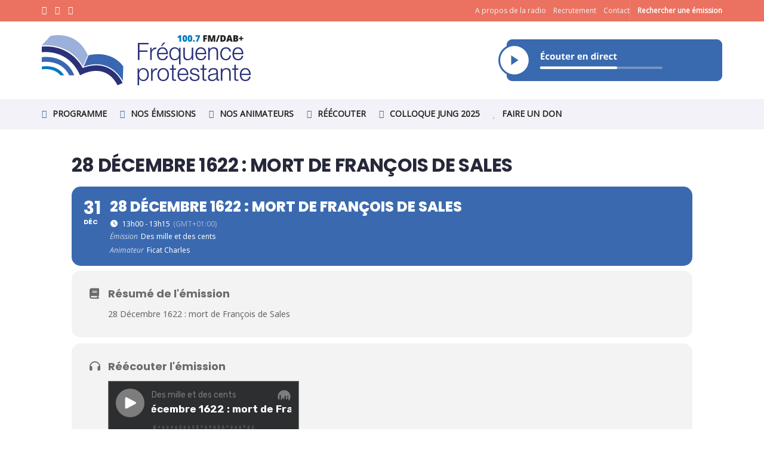

--- FILE ---
content_type: text/html; charset=UTF-8
request_url: https://frequenceprotestante.com/events/28-decembre-1622-mort-de-francois-de-sales/
body_size: 29913
content:
<!doctype html>
<!--[if lt IE 7]> <html class="no-js lt-ie9 lt-ie8 lt-ie7" lang="fr-FR"> <![endif]-->
<!--[if IE 7]>    <html class="no-js lt-ie9 lt-ie8" lang="fr-FR"> <![endif]-->
<!--[if IE 8]>    <html class="no-js lt-ie9" lang="fr-FR"> <![endif]-->
<!--[if IE 9]>    <html class="no-js lt-ie10" lang="fr-FR"> <![endif]-->
<!--[if gt IE 8]><!--> <html class="no-js" lang="fr-FR"> <!--<![endif]-->
<head>
    <meta http-equiv="Content-Type" content="text/html; charset=UTF-8" />
    <meta name='viewport' content='width=device-width, initial-scale=1, user-scalable=yes' />
    <link rel="profile" href="http://gmpg.org/xfn/11" />
    <link rel="pingback" href="https://frequenceprotestante.com/xmlrpc.php" />
    <meta name='robots' content='index, follow, max-image-preview:large, max-snippet:-1, max-video-preview:-1' />
			<script type="text/javascript">
			  var jnews_ajax_url = '/?ajax-request=jnews'
			</script>
			<script type="text/javascript">;window.jnews=window.jnews||{},window.jnews.library=window.jnews.library||{},window.jnews.library=function(){"use strict";var e=this;e.win=window,e.doc=document,e.noop=function(){},e.globalBody=e.doc.getElementsByTagName("body")[0],e.globalBody=e.globalBody?e.globalBody:e.doc,e.win.jnewsDataStorage=e.win.jnewsDataStorage||{_storage:new WeakMap,put:function(e,t,n){this._storage.has(e)||this._storage.set(e,new Map),this._storage.get(e).set(t,n)},get:function(e,t){return this._storage.get(e).get(t)},has:function(e,t){return this._storage.has(e)&&this._storage.get(e).has(t)},remove:function(e,t){var n=this._storage.get(e).delete(t);return 0===!this._storage.get(e).size&&this._storage.delete(e),n}},e.windowWidth=function(){return e.win.innerWidth||e.docEl.clientWidth||e.globalBody.clientWidth},e.windowHeight=function(){return e.win.innerHeight||e.docEl.clientHeight||e.globalBody.clientHeight},e.requestAnimationFrame=e.win.requestAnimationFrame||e.win.webkitRequestAnimationFrame||e.win.mozRequestAnimationFrame||e.win.msRequestAnimationFrame||window.oRequestAnimationFrame||function(e){return setTimeout(e,1e3/60)},e.cancelAnimationFrame=e.win.cancelAnimationFrame||e.win.webkitCancelAnimationFrame||e.win.webkitCancelRequestAnimationFrame||e.win.mozCancelAnimationFrame||e.win.msCancelRequestAnimationFrame||e.win.oCancelRequestAnimationFrame||function(e){clearTimeout(e)},e.classListSupport="classList"in document.createElement("_"),e.hasClass=e.classListSupport?function(e,t){return e.classList.contains(t)}:function(e,t){return e.className.indexOf(t)>=0},e.addClass=e.classListSupport?function(t,n){e.hasClass(t,n)||t.classList.add(n)}:function(t,n){e.hasClass(t,n)||(t.className+=" "+n)},e.removeClass=e.classListSupport?function(t,n){e.hasClass(t,n)&&t.classList.remove(n)}:function(t,n){e.hasClass(t,n)&&(t.className=t.className.replace(n,""))},e.objKeys=function(e){var t=[];for(var n in e)Object.prototype.hasOwnProperty.call(e,n)&&t.push(n);return t},e.isObjectSame=function(e,t){var n=!0;return JSON.stringify(e)!==JSON.stringify(t)&&(n=!1),n},e.extend=function(){for(var e,t,n,o=arguments[0]||{},i=1,a=arguments.length;i<a;i++)if(null!==(e=arguments[i]))for(t in e)o!==(n=e[t])&&void 0!==n&&(o[t]=n);return o},e.dataStorage=e.win.jnewsDataStorage,e.isVisible=function(e){return 0!==e.offsetWidth&&0!==e.offsetHeight||e.getBoundingClientRect().length},e.getHeight=function(e){return e.offsetHeight||e.clientHeight||e.getBoundingClientRect().height},e.getWidth=function(e){return e.offsetWidth||e.clientWidth||e.getBoundingClientRect().width},e.supportsPassive=!1;try{var t=Object.defineProperty({},"passive",{get:function(){e.supportsPassive=!0}});"createEvent"in e.doc?e.win.addEventListener("test",null,t):"fireEvent"in e.doc&&e.win.attachEvent("test",null)}catch(e){}e.passiveOption=!!e.supportsPassive&&{passive:!0},e.setStorage=function(e,t){e="jnews-"+e;var n={expired:Math.floor(((new Date).getTime()+432e5)/1e3)};t=Object.assign(n,t);localStorage.setItem(e,JSON.stringify(t))},e.getStorage=function(e){e="jnews-"+e;var t=localStorage.getItem(e);return null!==t&&0<t.length?JSON.parse(localStorage.getItem(e)):{}},e.expiredStorage=function(){var t,n="jnews-";for(var o in localStorage)o.indexOf(n)>-1&&"undefined"!==(t=e.getStorage(o.replace(n,""))).expired&&t.expired<Math.floor((new Date).getTime()/1e3)&&localStorage.removeItem(o)},e.addEvents=function(t,n,o){for(var i in n){var a=["touchstart","touchmove"].indexOf(i)>=0&&!o&&e.passiveOption;"createEvent"in e.doc?t.addEventListener(i,n[i],a):"fireEvent"in e.doc&&t.attachEvent("on"+i,n[i])}},e.removeEvents=function(t,n){for(var o in n)"createEvent"in e.doc?t.removeEventListener(o,n[o]):"fireEvent"in e.doc&&t.detachEvent("on"+o,n[o])},e.triggerEvents=function(t,n,o){var i;o=o||{detail:null};return"createEvent"in e.doc?(!(i=e.doc.createEvent("CustomEvent")||new CustomEvent(n)).initCustomEvent||i.initCustomEvent(n,!0,!1,o),void t.dispatchEvent(i)):"fireEvent"in e.doc?((i=e.doc.createEventObject()).eventType=n,void t.fireEvent("on"+i.eventType,i)):void 0},e.getParents=function(t,n){void 0===n&&(n=e.doc);for(var o=[],i=t.parentNode,a=!1;!a;)if(i){var r=i;r.querySelectorAll(n).length?a=!0:(o.push(r),i=r.parentNode)}else o=[],a=!0;return o},e.forEach=function(e,t,n){for(var o=0,i=e.length;o<i;o++)t.call(n,e[o],o)},e.getText=function(e){return e.innerText||e.textContent},e.setText=function(e,t){var n="object"==typeof t?t.innerText||t.textContent:t;e.innerText&&(e.innerText=n),e.textContent&&(e.textContent=n)},e.httpBuildQuery=function(t){return e.objKeys(t).reduce(function t(n){var o=arguments.length>1&&void 0!==arguments[1]?arguments[1]:null;return function(i,a){var r=n[a];a=encodeURIComponent(a);var s=o?"".concat(o,"[").concat(a,"]"):a;return null==r||"function"==typeof r?(i.push("".concat(s,"=")),i):["number","boolean","string"].includes(typeof r)?(i.push("".concat(s,"=").concat(encodeURIComponent(r))),i):(i.push(e.objKeys(r).reduce(t(r,s),[]).join("&")),i)}}(t),[]).join("&")},e.get=function(t,n,o,i){return o="function"==typeof o?o:e.noop,e.ajax("GET",t,n,o,i)},e.post=function(t,n,o,i){return o="function"==typeof o?o:e.noop,e.ajax("POST",t,n,o,i)},e.ajax=function(t,n,o,i,a){var r=new XMLHttpRequest,s=n,c=e.httpBuildQuery(o);if(t=-1!=["GET","POST"].indexOf(t)?t:"GET",r.open(t,s+("GET"==t?"?"+c:""),!0),"POST"==t&&r.setRequestHeader("Content-type","application/x-www-form-urlencoded"),r.setRequestHeader("X-Requested-With","XMLHttpRequest"),r.onreadystatechange=function(){4===r.readyState&&200<=r.status&&300>r.status&&"function"==typeof i&&i.call(void 0,r.response)},void 0!==a&&!a){return{xhr:r,send:function(){r.send("POST"==t?c:null)}}}return r.send("POST"==t?c:null),{xhr:r}},e.scrollTo=function(t,n,o){function i(e,t,n){this.start=this.position(),this.change=e-this.start,this.currentTime=0,this.increment=20,this.duration=void 0===n?500:n,this.callback=t,this.finish=!1,this.animateScroll()}return Math.easeInOutQuad=function(e,t,n,o){return(e/=o/2)<1?n/2*e*e+t:-n/2*(--e*(e-2)-1)+t},i.prototype.stop=function(){this.finish=!0},i.prototype.move=function(t){e.doc.documentElement.scrollTop=t,e.globalBody.parentNode.scrollTop=t,e.globalBody.scrollTop=t},i.prototype.position=function(){return e.doc.documentElement.scrollTop||e.globalBody.parentNode.scrollTop||e.globalBody.scrollTop},i.prototype.animateScroll=function(){this.currentTime+=this.increment;var t=Math.easeInOutQuad(this.currentTime,this.start,this.change,this.duration);this.move(t),this.currentTime<this.duration&&!this.finish?e.requestAnimationFrame.call(e.win,this.animateScroll.bind(this)):this.callback&&"function"==typeof this.callback&&this.callback()},new i(t,n,o)},e.unwrap=function(t){var n,o=t;e.forEach(t,(function(e,t){n?n+=e:n=e})),o.replaceWith(n)},e.performance={start:function(e){performance.mark(e+"Start")},stop:function(e){performance.mark(e+"End"),performance.measure(e,e+"Start",e+"End")}},e.fps=function(){var t=0,n=0,o=0;!function(){var i=t=0,a=0,r=0,s=document.getElementById("fpsTable"),c=function(t){void 0===document.getElementsByTagName("body")[0]?e.requestAnimationFrame.call(e.win,(function(){c(t)})):document.getElementsByTagName("body")[0].appendChild(t)};null===s&&((s=document.createElement("div")).style.position="fixed",s.style.top="120px",s.style.left="10px",s.style.width="100px",s.style.height="20px",s.style.border="1px solid black",s.style.fontSize="11px",s.style.zIndex="100000",s.style.backgroundColor="white",s.id="fpsTable",c(s));var l=function(){o++,n=Date.now(),(a=(o/(r=(n-t)/1e3)).toPrecision(2))!=i&&(i=a,s.innerHTML=i+"fps"),1<r&&(t=n,o=0),e.requestAnimationFrame.call(e.win,l)};l()}()},e.instr=function(e,t){for(var n=0;n<t.length;n++)if(-1!==e.toLowerCase().indexOf(t[n].toLowerCase()))return!0},e.winLoad=function(t,n){function o(o){if("complete"===e.doc.readyState||"interactive"===e.doc.readyState)return!o||n?setTimeout(t,n||1):t(o),1}o()||e.addEvents(e.win,{load:o})},e.docReady=function(t,n){function o(o){if("complete"===e.doc.readyState||"interactive"===e.doc.readyState)return!o||n?setTimeout(t,n||1):t(o),1}o()||e.addEvents(e.doc,{DOMContentLoaded:o})},e.fireOnce=function(){e.docReady((function(){e.assets=e.assets||[],e.assets.length&&(e.boot(),e.load_assets())}),50)},e.boot=function(){e.length&&e.doc.querySelectorAll("style[media]").forEach((function(e){"not all"==e.getAttribute("media")&&e.removeAttribute("media")}))},e.create_js=function(t,n){var o=e.doc.createElement("script");switch(o.setAttribute("src",t),n){case"defer":o.setAttribute("defer",!0);break;case"async":o.setAttribute("async",!0);break;case"deferasync":o.setAttribute("defer",!0),o.setAttribute("async",!0)}e.globalBody.appendChild(o)},e.load_assets=function(){"object"==typeof e.assets&&e.forEach(e.assets.slice(0),(function(t,n){var o="";t.defer&&(o+="defer"),t.async&&(o+="async"),e.create_js(t.url,o);var i=e.assets.indexOf(t);i>-1&&e.assets.splice(i,1)})),e.assets=jnewsoption.au_scripts=window.jnewsads=[]},e.setCookie=function(e,t,n){var o="";if(n){var i=new Date;i.setTime(i.getTime()+24*n*60*60*1e3),o="; expires="+i.toUTCString()}document.cookie=e+"="+(t||"")+o+"; path=/"},e.getCookie=function(e){for(var t=e+"=",n=document.cookie.split(";"),o=0;o<n.length;o++){for(var i=n[o];" "==i.charAt(0);)i=i.substring(1,i.length);if(0==i.indexOf(t))return i.substring(t.length,i.length)}return null},e.eraseCookie=function(e){document.cookie=e+"=; Path=/; Expires=Thu, 01 Jan 1970 00:00:01 GMT;"},e.docReady((function(){e.globalBody=e.globalBody==e.doc?e.doc.getElementsByTagName("body")[0]:e.globalBody,e.globalBody=e.globalBody?e.globalBody:e.doc})),e.winLoad((function(){e.winLoad((function(){var t=!1;if(void 0!==window.jnewsadmin)if(void 0!==window.file_version_checker){var n=e.objKeys(window.file_version_checker);n.length?n.forEach((function(e){t||"10.0.4"===window.file_version_checker[e]||(t=!0)})):t=!0}else t=!0;t&&(window.jnewsHelper.getMessage(),window.jnewsHelper.getNotice())}),2500)}))},window.jnews.library=new window.jnews.library;</script>
	<!-- This site is optimized with the Yoast SEO plugin v23.7 - https://yoast.com/wordpress/plugins/seo/ -->
	<title>28 Décembre 1622 : mort de François de Sales - Fréquence Protestante</title>
	<link rel="canonical" href="https://frequenceprotestante.com/events/28-decembre-1622-mort-de-francois-de-sales/" />
	<meta property="og:locale" content="fr_FR" />
	<meta property="og:type" content="article" />
	<meta property="og:title" content="28 Décembre 1622 : mort de François de Sales - Fréquence Protestante" />
	<meta property="og:url" content="https://frequenceprotestante.com/events/28-decembre-1622-mort-de-francois-de-sales/" />
	<meta property="og:site_name" content="Fréquence Protestante" />
	<meta name="twitter:card" content="summary_large_image" />
	<script type="application/ld+json" class="yoast-schema-graph">{"@context":"https://schema.org","@graph":[{"@type":"WebPage","@id":"https://frequenceprotestante.com/events/28-decembre-1622-mort-de-francois-de-sales/","url":"https://frequenceprotestante.com/events/28-decembre-1622-mort-de-francois-de-sales/","name":"28 Décembre 1622 : mort de François de Sales - Fréquence Protestante","isPartOf":{"@id":"https://frequenceprotestante.com/#website"},"datePublished":"2022-12-15T12:57:04+00:00","dateModified":"2022-12-15T12:57:04+00:00","breadcrumb":{"@id":"https://frequenceprotestante.com/events/28-decembre-1622-mort-de-francois-de-sales/#breadcrumb"},"inLanguage":"fr-FR","potentialAction":[{"@type":"ReadAction","target":["https://frequenceprotestante.com/events/28-decembre-1622-mort-de-francois-de-sales/"]}]},{"@type":"BreadcrumbList","@id":"https://frequenceprotestante.com/events/28-decembre-1622-mort-de-francois-de-sales/#breadcrumb","itemListElement":[{"@type":"ListItem","position":1,"name":"Accueil","item":"https://frequenceprotestante.com/"},{"@type":"ListItem","position":2,"name":"Events","item":"https://frequenceprotestante.com/events/"},{"@type":"ListItem","position":3,"name":"28 Décembre 1622 : mort de François de Sales"}]},{"@type":"WebSite","@id":"https://frequenceprotestante.com/#website","url":"https://frequenceprotestante.com/","name":"Fréquence Protestante","description":"Première Radio Protestante de France","publisher":{"@id":"https://frequenceprotestante.com/#organization"},"potentialAction":[{"@type":"SearchAction","target":{"@type":"EntryPoint","urlTemplate":"https://frequenceprotestante.com/?s={search_term_string}"},"query-input":{"@type":"PropertyValueSpecification","valueRequired":true,"valueName":"search_term_string"}}],"inLanguage":"fr-FR"},{"@type":"Organization","@id":"https://frequenceprotestante.com/#organization","name":"FREQUENCE PROTESTANTE","url":"https://frequenceprotestante.com/","logo":{"@type":"ImageObject","inLanguage":"fr-FR","@id":"https://frequenceprotestante.com/#/schema/logo/image/","url":"https://frequenceprotestante.com/wp-content/uploads/2022/01/logo_frequence_protestante-1.png","contentUrl":"https://frequenceprotestante.com/wp-content/uploads/2022/01/logo_frequence_protestante-1.png","width":182,"height":150,"caption":"FREQUENCE PROTESTANTE"},"image":{"@id":"https://frequenceprotestante.com/#/schema/logo/image/"}}]}</script>
	<!-- / Yoast SEO plugin. -->


<link rel='dns-prefetch' href='//maps.googleapis.com' />
<link rel='dns-prefetch' href='//meet.jit.si' />
<link rel='dns-prefetch' href='//www.googletagmanager.com' />
<link rel='dns-prefetch' href='//fonts.googleapis.com' />
<link rel='preconnect' href='https://fonts.gstatic.com' />
<link rel="alternate" type="application/rss+xml" title="Fréquence Protestante &raquo; Flux" href="https://frequenceprotestante.com/feed/" />
<script type="text/javascript">
/* <![CDATA[ */
window._wpemojiSettings = {"baseUrl":"https:\/\/s.w.org\/images\/core\/emoji\/15.0.3\/72x72\/","ext":".png","svgUrl":"https:\/\/s.w.org\/images\/core\/emoji\/15.0.3\/svg\/","svgExt":".svg","source":{"concatemoji":"https:\/\/frequenceprotestante.com\/wp-includes\/js\/wp-emoji-release.min.js?ver=6.5.7"}};
/*! This file is auto-generated */
!function(i,n){var o,s,e;function c(e){try{var t={supportTests:e,timestamp:(new Date).valueOf()};sessionStorage.setItem(o,JSON.stringify(t))}catch(e){}}function p(e,t,n){e.clearRect(0,0,e.canvas.width,e.canvas.height),e.fillText(t,0,0);var t=new Uint32Array(e.getImageData(0,0,e.canvas.width,e.canvas.height).data),r=(e.clearRect(0,0,e.canvas.width,e.canvas.height),e.fillText(n,0,0),new Uint32Array(e.getImageData(0,0,e.canvas.width,e.canvas.height).data));return t.every(function(e,t){return e===r[t]})}function u(e,t,n){switch(t){case"flag":return n(e,"\ud83c\udff3\ufe0f\u200d\u26a7\ufe0f","\ud83c\udff3\ufe0f\u200b\u26a7\ufe0f")?!1:!n(e,"\ud83c\uddfa\ud83c\uddf3","\ud83c\uddfa\u200b\ud83c\uddf3")&&!n(e,"\ud83c\udff4\udb40\udc67\udb40\udc62\udb40\udc65\udb40\udc6e\udb40\udc67\udb40\udc7f","\ud83c\udff4\u200b\udb40\udc67\u200b\udb40\udc62\u200b\udb40\udc65\u200b\udb40\udc6e\u200b\udb40\udc67\u200b\udb40\udc7f");case"emoji":return!n(e,"\ud83d\udc26\u200d\u2b1b","\ud83d\udc26\u200b\u2b1b")}return!1}function f(e,t,n){var r="undefined"!=typeof WorkerGlobalScope&&self instanceof WorkerGlobalScope?new OffscreenCanvas(300,150):i.createElement("canvas"),a=r.getContext("2d",{willReadFrequently:!0}),o=(a.textBaseline="top",a.font="600 32px Arial",{});return e.forEach(function(e){o[e]=t(a,e,n)}),o}function t(e){var t=i.createElement("script");t.src=e,t.defer=!0,i.head.appendChild(t)}"undefined"!=typeof Promise&&(o="wpEmojiSettingsSupports",s=["flag","emoji"],n.supports={everything:!0,everythingExceptFlag:!0},e=new Promise(function(e){i.addEventListener("DOMContentLoaded",e,{once:!0})}),new Promise(function(t){var n=function(){try{var e=JSON.parse(sessionStorage.getItem(o));if("object"==typeof e&&"number"==typeof e.timestamp&&(new Date).valueOf()<e.timestamp+604800&&"object"==typeof e.supportTests)return e.supportTests}catch(e){}return null}();if(!n){if("undefined"!=typeof Worker&&"undefined"!=typeof OffscreenCanvas&&"undefined"!=typeof URL&&URL.createObjectURL&&"undefined"!=typeof Blob)try{var e="postMessage("+f.toString()+"("+[JSON.stringify(s),u.toString(),p.toString()].join(",")+"));",r=new Blob([e],{type:"text/javascript"}),a=new Worker(URL.createObjectURL(r),{name:"wpTestEmojiSupports"});return void(a.onmessage=function(e){c(n=e.data),a.terminate(),t(n)})}catch(e){}c(n=f(s,u,p))}t(n)}).then(function(e){for(var t in e)n.supports[t]=e[t],n.supports.everything=n.supports.everything&&n.supports[t],"flag"!==t&&(n.supports.everythingExceptFlag=n.supports.everythingExceptFlag&&n.supports[t]);n.supports.everythingExceptFlag=n.supports.everythingExceptFlag&&!n.supports.flag,n.DOMReady=!1,n.readyCallback=function(){n.DOMReady=!0}}).then(function(){return e}).then(function(){var e;n.supports.everything||(n.readyCallback(),(e=n.source||{}).concatemoji?t(e.concatemoji):e.wpemoji&&e.twemoji&&(t(e.twemoji),t(e.wpemoji)))}))}((window,document),window._wpemojiSettings);
/* ]]> */
</script>

<link rel='stylesheet' id='evo_single_event-css' href='//frequenceprotestante.com/wp-content/plugins/eventON/assets/css/evo_event_styles.css?ver=5.0.6' type='text/css' media='all' />
<style id='wp-emoji-styles-inline-css' type='text/css'>

	img.wp-smiley, img.emoji {
		display: inline !important;
		border: none !important;
		box-shadow: none !important;
		height: 1em !important;
		width: 1em !important;
		margin: 0 0.07em !important;
		vertical-align: -0.1em !important;
		background: none !important;
		padding: 0 !important;
	}
</style>
<link rel='stylesheet' id='wp-block-library-css' href='https://frequenceprotestante.com/wp-includes/css/dist/block-library/style.min.css?ver=6.5.7' type='text/css' media='all' />
<link rel='stylesheet' id='wc-blocks-vendors-style-css' href='https://frequenceprotestante.com/wp-content/plugins/woocommerce/packages/woocommerce-blocks/build/wc-blocks-vendors-style.css?ver=9.6.5' type='text/css' media='all' />
<link rel='stylesheet' id='wc-blocks-style-css' href='https://frequenceprotestante.com/wp-content/plugins/woocommerce/packages/woocommerce-blocks/build/wc-blocks-style.css?ver=9.6.5' type='text/css' media='all' />
<style id='classic-theme-styles-inline-css' type='text/css'>
/*! This file is auto-generated */
.wp-block-button__link{color:#fff;background-color:#32373c;border-radius:9999px;box-shadow:none;text-decoration:none;padding:calc(.667em + 2px) calc(1.333em + 2px);font-size:1.125em}.wp-block-file__button{background:#32373c;color:#fff;text-decoration:none}
</style>
<style id='global-styles-inline-css' type='text/css'>
body{--wp--preset--color--black: #000000;--wp--preset--color--cyan-bluish-gray: #abb8c3;--wp--preset--color--white: #ffffff;--wp--preset--color--pale-pink: #f78da7;--wp--preset--color--vivid-red: #cf2e2e;--wp--preset--color--luminous-vivid-orange: #ff6900;--wp--preset--color--luminous-vivid-amber: #fcb900;--wp--preset--color--light-green-cyan: #7bdcb5;--wp--preset--color--vivid-green-cyan: #00d084;--wp--preset--color--pale-cyan-blue: #8ed1fc;--wp--preset--color--vivid-cyan-blue: #0693e3;--wp--preset--color--vivid-purple: #9b51e0;--wp--preset--gradient--vivid-cyan-blue-to-vivid-purple: linear-gradient(135deg,rgba(6,147,227,1) 0%,rgb(155,81,224) 100%);--wp--preset--gradient--light-green-cyan-to-vivid-green-cyan: linear-gradient(135deg,rgb(122,220,180) 0%,rgb(0,208,130) 100%);--wp--preset--gradient--luminous-vivid-amber-to-luminous-vivid-orange: linear-gradient(135deg,rgba(252,185,0,1) 0%,rgba(255,105,0,1) 100%);--wp--preset--gradient--luminous-vivid-orange-to-vivid-red: linear-gradient(135deg,rgba(255,105,0,1) 0%,rgb(207,46,46) 100%);--wp--preset--gradient--very-light-gray-to-cyan-bluish-gray: linear-gradient(135deg,rgb(238,238,238) 0%,rgb(169,184,195) 100%);--wp--preset--gradient--cool-to-warm-spectrum: linear-gradient(135deg,rgb(74,234,220) 0%,rgb(151,120,209) 20%,rgb(207,42,186) 40%,rgb(238,44,130) 60%,rgb(251,105,98) 80%,rgb(254,248,76) 100%);--wp--preset--gradient--blush-light-purple: linear-gradient(135deg,rgb(255,206,236) 0%,rgb(152,150,240) 100%);--wp--preset--gradient--blush-bordeaux: linear-gradient(135deg,rgb(254,205,165) 0%,rgb(254,45,45) 50%,rgb(107,0,62) 100%);--wp--preset--gradient--luminous-dusk: linear-gradient(135deg,rgb(255,203,112) 0%,rgb(199,81,192) 50%,rgb(65,88,208) 100%);--wp--preset--gradient--pale-ocean: linear-gradient(135deg,rgb(255,245,203) 0%,rgb(182,227,212) 50%,rgb(51,167,181) 100%);--wp--preset--gradient--electric-grass: linear-gradient(135deg,rgb(202,248,128) 0%,rgb(113,206,126) 100%);--wp--preset--gradient--midnight: linear-gradient(135deg,rgb(2,3,129) 0%,rgb(40,116,252) 100%);--wp--preset--font-size--small: 13px;--wp--preset--font-size--medium: 20px;--wp--preset--font-size--large: 36px;--wp--preset--font-size--x-large: 42px;--wp--preset--spacing--20: 0.44rem;--wp--preset--spacing--30: 0.67rem;--wp--preset--spacing--40: 1rem;--wp--preset--spacing--50: 1.5rem;--wp--preset--spacing--60: 2.25rem;--wp--preset--spacing--70: 3.38rem;--wp--preset--spacing--80: 5.06rem;--wp--preset--shadow--natural: 6px 6px 9px rgba(0, 0, 0, 0.2);--wp--preset--shadow--deep: 12px 12px 50px rgba(0, 0, 0, 0.4);--wp--preset--shadow--sharp: 6px 6px 0px rgba(0, 0, 0, 0.2);--wp--preset--shadow--outlined: 6px 6px 0px -3px rgba(255, 255, 255, 1), 6px 6px rgba(0, 0, 0, 1);--wp--preset--shadow--crisp: 6px 6px 0px rgba(0, 0, 0, 1);}:where(.is-layout-flex){gap: 0.5em;}:where(.is-layout-grid){gap: 0.5em;}body .is-layout-flex{display: flex;}body .is-layout-flex{flex-wrap: wrap;align-items: center;}body .is-layout-flex > *{margin: 0;}body .is-layout-grid{display: grid;}body .is-layout-grid > *{margin: 0;}:where(.wp-block-columns.is-layout-flex){gap: 2em;}:where(.wp-block-columns.is-layout-grid){gap: 2em;}:where(.wp-block-post-template.is-layout-flex){gap: 1.25em;}:where(.wp-block-post-template.is-layout-grid){gap: 1.25em;}.has-black-color{color: var(--wp--preset--color--black) !important;}.has-cyan-bluish-gray-color{color: var(--wp--preset--color--cyan-bluish-gray) !important;}.has-white-color{color: var(--wp--preset--color--white) !important;}.has-pale-pink-color{color: var(--wp--preset--color--pale-pink) !important;}.has-vivid-red-color{color: var(--wp--preset--color--vivid-red) !important;}.has-luminous-vivid-orange-color{color: var(--wp--preset--color--luminous-vivid-orange) !important;}.has-luminous-vivid-amber-color{color: var(--wp--preset--color--luminous-vivid-amber) !important;}.has-light-green-cyan-color{color: var(--wp--preset--color--light-green-cyan) !important;}.has-vivid-green-cyan-color{color: var(--wp--preset--color--vivid-green-cyan) !important;}.has-pale-cyan-blue-color{color: var(--wp--preset--color--pale-cyan-blue) !important;}.has-vivid-cyan-blue-color{color: var(--wp--preset--color--vivid-cyan-blue) !important;}.has-vivid-purple-color{color: var(--wp--preset--color--vivid-purple) !important;}.has-black-background-color{background-color: var(--wp--preset--color--black) !important;}.has-cyan-bluish-gray-background-color{background-color: var(--wp--preset--color--cyan-bluish-gray) !important;}.has-white-background-color{background-color: var(--wp--preset--color--white) !important;}.has-pale-pink-background-color{background-color: var(--wp--preset--color--pale-pink) !important;}.has-vivid-red-background-color{background-color: var(--wp--preset--color--vivid-red) !important;}.has-luminous-vivid-orange-background-color{background-color: var(--wp--preset--color--luminous-vivid-orange) !important;}.has-luminous-vivid-amber-background-color{background-color: var(--wp--preset--color--luminous-vivid-amber) !important;}.has-light-green-cyan-background-color{background-color: var(--wp--preset--color--light-green-cyan) !important;}.has-vivid-green-cyan-background-color{background-color: var(--wp--preset--color--vivid-green-cyan) !important;}.has-pale-cyan-blue-background-color{background-color: var(--wp--preset--color--pale-cyan-blue) !important;}.has-vivid-cyan-blue-background-color{background-color: var(--wp--preset--color--vivid-cyan-blue) !important;}.has-vivid-purple-background-color{background-color: var(--wp--preset--color--vivid-purple) !important;}.has-black-border-color{border-color: var(--wp--preset--color--black) !important;}.has-cyan-bluish-gray-border-color{border-color: var(--wp--preset--color--cyan-bluish-gray) !important;}.has-white-border-color{border-color: var(--wp--preset--color--white) !important;}.has-pale-pink-border-color{border-color: var(--wp--preset--color--pale-pink) !important;}.has-vivid-red-border-color{border-color: var(--wp--preset--color--vivid-red) !important;}.has-luminous-vivid-orange-border-color{border-color: var(--wp--preset--color--luminous-vivid-orange) !important;}.has-luminous-vivid-amber-border-color{border-color: var(--wp--preset--color--luminous-vivid-amber) !important;}.has-light-green-cyan-border-color{border-color: var(--wp--preset--color--light-green-cyan) !important;}.has-vivid-green-cyan-border-color{border-color: var(--wp--preset--color--vivid-green-cyan) !important;}.has-pale-cyan-blue-border-color{border-color: var(--wp--preset--color--pale-cyan-blue) !important;}.has-vivid-cyan-blue-border-color{border-color: var(--wp--preset--color--vivid-cyan-blue) !important;}.has-vivid-purple-border-color{border-color: var(--wp--preset--color--vivid-purple) !important;}.has-vivid-cyan-blue-to-vivid-purple-gradient-background{background: var(--wp--preset--gradient--vivid-cyan-blue-to-vivid-purple) !important;}.has-light-green-cyan-to-vivid-green-cyan-gradient-background{background: var(--wp--preset--gradient--light-green-cyan-to-vivid-green-cyan) !important;}.has-luminous-vivid-amber-to-luminous-vivid-orange-gradient-background{background: var(--wp--preset--gradient--luminous-vivid-amber-to-luminous-vivid-orange) !important;}.has-luminous-vivid-orange-to-vivid-red-gradient-background{background: var(--wp--preset--gradient--luminous-vivid-orange-to-vivid-red) !important;}.has-very-light-gray-to-cyan-bluish-gray-gradient-background{background: var(--wp--preset--gradient--very-light-gray-to-cyan-bluish-gray) !important;}.has-cool-to-warm-spectrum-gradient-background{background: var(--wp--preset--gradient--cool-to-warm-spectrum) !important;}.has-blush-light-purple-gradient-background{background: var(--wp--preset--gradient--blush-light-purple) !important;}.has-blush-bordeaux-gradient-background{background: var(--wp--preset--gradient--blush-bordeaux) !important;}.has-luminous-dusk-gradient-background{background: var(--wp--preset--gradient--luminous-dusk) !important;}.has-pale-ocean-gradient-background{background: var(--wp--preset--gradient--pale-ocean) !important;}.has-electric-grass-gradient-background{background: var(--wp--preset--gradient--electric-grass) !important;}.has-midnight-gradient-background{background: var(--wp--preset--gradient--midnight) !important;}.has-small-font-size{font-size: var(--wp--preset--font-size--small) !important;}.has-medium-font-size{font-size: var(--wp--preset--font-size--medium) !important;}.has-large-font-size{font-size: var(--wp--preset--font-size--large) !important;}.has-x-large-font-size{font-size: var(--wp--preset--font-size--x-large) !important;}
.wp-block-navigation a:where(:not(.wp-element-button)){color: inherit;}
:where(.wp-block-post-template.is-layout-flex){gap: 1.25em;}:where(.wp-block-post-template.is-layout-grid){gap: 1.25em;}
:where(.wp-block-columns.is-layout-flex){gap: 2em;}:where(.wp-block-columns.is-layout-grid){gap: 2em;}
.wp-block-pullquote{font-size: 1.5em;line-height: 1.6;}
</style>
<link rel='stylesheet' id='wcpa-frontend-css' href='https://frequenceprotestante.com/wp-content/plugins/woo-custom-product-addons/assets/css/frontend.min.css?ver=1.0.0' type='text/css' media='all' />
<link rel='stylesheet' id='woocommerce-layout-css' href='https://frequenceprotestante.com/wp-content/plugins/woocommerce/assets/css/woocommerce-layout.css?ver=7.5.0' type='text/css' media='all' />
<link rel='stylesheet' id='woocommerce-smallscreen-css' href='https://frequenceprotestante.com/wp-content/plugins/woocommerce/assets/css/woocommerce-smallscreen.css?ver=7.5.0' type='text/css' media='only screen and (max-width: 768px)' />
<link rel='stylesheet' id='woocommerce-general-css' href='https://frequenceprotestante.com/wp-content/plugins/woocommerce/assets/css/woocommerce.css?ver=7.5.0' type='text/css' media='all' />
<style id='woocommerce-inline-inline-css' type='text/css'>
.woocommerce form .form-row .required { visibility: visible; }
</style>
<link rel='stylesheet' id='ivory-search-styles-css' href='https://frequenceprotestante.com/wp-content/plugins/add-search-to-menu/public/css/ivory-search.min.css?ver=5.5.13' type='text/css' media='all' />
<link rel='stylesheet' id='audioigniter-css' href='https://frequenceprotestante.com/wp-content/plugins/audioigniter/player/build/style.css?ver=2.0.0' type='text/css' media='all' />
<link rel='stylesheet' id='woonp-frontend-css' href='https://frequenceprotestante.com/wp-content/plugins/wpc-name-your-price/assets/css/frontend.css?ver=2.0.3' type='text/css' media='all' />
<link rel='stylesheet' id='js_composer_front-css' href='https://frequenceprotestante.com/wp-content/plugins/js_composer/assets/css/js_composer.min.css?ver=7.7.2' type='text/css' media='all' />
<link crossorigin="anonymous" rel='stylesheet' id='evcal_google_fonts-css' href='https://fonts.googleapis.com/css?family=Noto+Sans%3A400%2C400italic%2C700%7CPoppins%3A700%2C800%2C900&#038;subset=latin%2Clatin-ext&#038;ver=5.0.6' type='text/css' media='all' />
<link rel='stylesheet' id='evcal_cal_default-css' href='//frequenceprotestante.com/wp-content/plugins/eventON/assets/css/eventon_styles.css?ver=5.0.6' type='text/css' media='all' />
<link rel='stylesheet' id='evo_font_icons-css' href='//frequenceprotestante.com/wp-content/plugins/eventON/assets/fonts/all.css?ver=5.0.6' type='text/css' media='all' />
<link rel='stylesheet' id='eventon_dynamic_styles-css' href='//frequenceprotestante.com/wp-content/plugins/eventON/assets/css/eventon_dynamic_styles.css?ver=5.0.6' type='text/css' media='all' />
<link crossorigin="anonymous" rel='stylesheet' id='jeg_customizer_font-css' href='//fonts.googleapis.com/css?family=Open+Sans%3Areguler&#038;display=swap&#038;ver=1.3.0' type='text/css' media='all' />
<link rel='stylesheet' id='evo_dv_styles-css' href='//frequenceprotestante.com/wp-content/plugins/eventon-daily-view/assets/dv_styles.css?ver=6.5.7' type='text/css' media='all' />
<link rel='stylesheet' id='evo_el_styles-css' href='//frequenceprotestante.com/wp-content/plugins/eventon-event-lists/assets/el_styles.css?ver=6.5.7' type='text/css' media='all' />
<link rel='stylesheet' id='jnews-frontend-css' href='https://frequenceprotestante.com/wp-content/themes/jnews/assets/dist/frontend.min.css?ver=11.5.3' type='text/css' media='all' />
<link rel='stylesheet' id='jnews-js-composer-css' href='https://frequenceprotestante.com/wp-content/themes/jnews/assets/css/js-composer-frontend.css?ver=11.5.3' type='text/css' media='all' />
<link rel='stylesheet' id='jnews-style-css' href='https://frequenceprotestante.com/wp-content/themes/jnews/style.css?ver=11.5.3' type='text/css' media='all' />
<link rel='stylesheet' id='jnews-darkmode-css' href='https://frequenceprotestante.com/wp-content/themes/jnews/assets/css/darkmode.css?ver=11.5.3' type='text/css' media='all' />
<script type="text/javascript" src="https://frequenceprotestante.com/wp-includes/js/jquery/jquery.min.js?ver=3.7.1" id="jquery-core-js"></script>
<script type="text/javascript" src="https://frequenceprotestante.com/wp-includes/js/jquery/jquery-migrate.min.js?ver=3.4.1" id="jquery-migrate-js"></script>
<script type="text/javascript" src="https://frequenceprotestante.com/wp-content/plugins/woocommerce/assets/js/jquery-blockui/jquery.blockUI.min.js?ver=2.7.0-wc.7.5.0" id="jquery-blockui-js"></script>
<script type="text/javascript" id="wc-add-to-cart-js-extra">
/* <![CDATA[ */
var wc_add_to_cart_params = {"ajax_url":"\/wp-admin\/admin-ajax.php","wc_ajax_url":"\/?wc-ajax=%%endpoint%%","i18n_view_cart":"Voir le panier","cart_url":"https:\/\/frequenceprotestante.com\/panier\/","is_cart":"","cart_redirect_after_add":"yes"};
/* ]]> */
</script>
<script type="text/javascript" src="https://frequenceprotestante.com/wp-content/plugins/woocommerce/assets/js/frontend/add-to-cart.min.js?ver=7.5.0" id="wc-add-to-cart-js"></script>
<script type="text/javascript" src="https://frequenceprotestante.com/wp-content/plugins/js_composer/assets/js/vendors/woocommerce-add-to-cart.js?ver=7.7.2" id="vc_woocommerce-add-to-cart-js-js"></script>
<script type="text/javascript" id="woo-conditional-payments-js-js-extra">
/* <![CDATA[ */
var conditional_payments_settings = {"name_address_fields":[]};
/* ]]> */
</script>
<script type="text/javascript" src="https://frequenceprotestante.com/wp-content/plugins/conditional-payments-for-woocommerce/includes/frontend/../../frontend/js/woo-conditional-payments.js?ver=2.4.1" id="woo-conditional-payments-js-js"></script>
<script type="text/javascript" id="evo-inlinescripts-header-js-after">
/* <![CDATA[ */
jQuery(document).ready(function($){});
/* ]]> */
</script>

<!-- Extrait de code de la balise Google (gtag.js) ajouté par Site Kit -->

<!-- Extrait Google Analytics ajouté par Site Kit -->
<script type="text/javascript" src="https://www.googletagmanager.com/gtag/js?id=G-JW53WQ87VZ" id="google_gtagjs-js" async></script>
<script type="text/javascript" id="google_gtagjs-js-after">
/* <![CDATA[ */
window.dataLayer = window.dataLayer || [];function gtag(){dataLayer.push(arguments);}
gtag("set","linker",{"domains":["frequenceprotestante.com"]});
gtag("js", new Date());
gtag("set", "developer_id.dZTNiMT", true);
gtag("config", "G-JW53WQ87VZ");
/* ]]> */
</script>

<!-- Extrait de code de la balise Google de fin (gtag.js) ajouté par Site Kit -->
<script></script><link rel="https://api.w.org/" href="https://frequenceprotestante.com/wp-json/" /><link rel="alternate" type="application/json" href="https://frequenceprotestante.com/wp-json/wp/v2/ajde_events/135937" /><link rel="EditURI" type="application/rsd+xml" title="RSD" href="https://frequenceprotestante.com/xmlrpc.php?rsd" />
<meta name="generator" content="WordPress 6.5.7" />
<meta name="generator" content="WooCommerce 7.5.0" />
<link rel='shortlink' href='https://frequenceprotestante.com/?p=135937' />
<link rel="alternate" type="application/json+oembed" href="https://frequenceprotestante.com/wp-json/oembed/1.0/embed?url=https%3A%2F%2Ffrequenceprotestante.com%2Fevents%2F28-decembre-1622-mort-de-francois-de-sales%2F" />
<link rel="alternate" type="text/xml+oembed" href="https://frequenceprotestante.com/wp-json/oembed/1.0/embed?url=https%3A%2F%2Ffrequenceprotestante.com%2Fevents%2F28-decembre-1622-mort-de-francois-de-sales%2F&#038;format=xml" />
<meta name="generator" content="Site Kit by Google 1.130.0" /><style type="text/css">.ai-wrap {
				background-color: #3a69af;
			}

			.ai-wrap .ai-volume-bar {
				border-right-color: #3a69af			}

			.ai-wrap .ai-track-btn,
			.ai-wrap .ai-track-control {
				border-left-color: #3a69af			}
						.ai-wrap .ai-audio-control,
			.ai-wrap .ai-track:hover,
			.ai-wrap .ai-track.ai-track-active,
			.ai-wrap .ai-track.ai-track-active .ai-track-btn,
			.ai-wrap .ai-track:hover .ai-track-btn,
			.ai-wrap .ai-btn.ai-btn-active {
				color: #ffffff;
			}

			.ai-wrap .ai-audio-control svg,
			.ai-wrap .ai-track.ai-track-active .ai-track-btn svg,
			.ai-wrap .ai-track:hover .ai-track-btn svg,
			.ai-wrap .ai-btn.ai-btn-active svg {
				fill: #ffffff;
			}
						.ai-wrap .ai-track-progress-bar,
			.ai-wrap .ai-volume-bar,
			.ai-wrap .ai-btn,
			.ai-wrap .ai-btn:hover,
			.ai-wrap .ai-btn:focus,
			.ai-wrap .ai-track,
			.ai-wrap .ai-track-no-thumb {
				background-color: #eb7260;
			}

			.ai-wrap .ai-scroll-wrap > div:last-child {
				background-color: #eb7260;
			}

			.ai-wrap .ai-footer {
				border-top-color: #eb7260;
			}

			.ai-wrap.ai-is-loading .ai-control-wrap-thumb::after,
			.ai-wrap.ai-is-loading .ai-track-title::after,
			.ai-wrap.ai-is-loading .ai-track-subtitle::after {
				background: linear-gradient(to right, #eb7260 8%,  #fb7966 18%, #eb7260 33%);
			}
						.ai-control-wrap {
			  color: #ffffff;
			}
						.ai-control-wrap .ai-btn,
			.ai-control-wrap .ai-btn:hover,
			.ai-player-buttons .ai-btn,
			.ai-player-buttons .ai-btn:hover,
			.ai-wrap .ai-volume-bar {
			  background-color: #eb7260;
			}
						.ai-control-wrap .ai-audio-control,
			.ai-control-wrap .ai-audio-control:hover,
			.ai-control-wrap .ai-audio-control:focus,
			.ai-control-wrap .ai-btn.ai-btn-active,
			.ai-wrap .ai-volume-bar.ai-volume-bar-active::before {
			  background-color: #ffffff;
			}
						.ai-control-wrap .ai-btn,
			.ai-control-wrap .ai-btn:hover,
			.ai-player-buttons .ai-btn,
			.ai-player-buttons .ai-btn:hover {
				color: #ffffff;
			}

			.ai-control-wrap .ai-btn svg,
			.ai-control-wrap .ai-btn:hover svg {
				fill: #ffffff;
			}
						.ai-control-wrap .ai-audio-control svg,
			.ai-control-wrap .ai-btn.ai-btn-active svg {
			  fill: #eb7260;
			}

			.ai-control-wrap .ai-btn.ai-btn-active {
			  color: #eb7260;
			}
						.ai-wrap .ai-track-progress-bar {
			  background-color: #f2f2f8;
			}
						.ai-wrap .ai-track-progress {
			  background-color: #eb7260;
			}</style>	<noscript><style>.woocommerce-product-gallery{ opacity: 1 !important; }</style></noscript>
	
<!-- Balises Meta Google AdSense ajoutées par Site Kit -->
<meta name="google-adsense-platform-account" content="ca-host-pub-2644536267352236">
<meta name="google-adsense-platform-domain" content="sitekit.withgoogle.com">
<!-- Fin des balises Meta End Google AdSense ajoutées par Site Kit -->
<meta name="generator" content="Powered by WPBakery Page Builder - drag and drop page builder for WordPress."/>
<!-- Aucune version AMP HTML n&#039;est disponible pour cette URL. --><link rel="icon" href="https://frequenceprotestante.com/wp-content/uploads/2022/01/cropped-favicon_fp-32x32.png" sizes="32x32" />
<link rel="icon" href="https://frequenceprotestante.com/wp-content/uploads/2022/01/cropped-favicon_fp-192x192.png" sizes="192x192" />
<link rel="apple-touch-icon" href="https://frequenceprotestante.com/wp-content/uploads/2022/01/cropped-favicon_fp-180x180.png" />
<meta name="msapplication-TileImage" content="https://frequenceprotestante.com/wp-content/uploads/2022/01/cropped-favicon_fp-270x270.png" />
<style id="jeg_dynamic_css" type="text/css" data-type="jeg_custom-css">body { --j-body-color : #666666; --j-accent-color : #3a69af; --j-alt-color : #eb7260; --j-heading-color : #252839; --j-entry-link-color : #3a69af; } body,.jeg_newsfeed_list .tns-outer .tns-controls button,.jeg_filter_button,.owl-carousel .owl-nav div,.jeg_readmore,.jeg_hero_style_7 .jeg_post_meta a,.widget_calendar thead th,.widget_calendar tfoot a,.jeg_socialcounter a,.entry-header .jeg_meta_like a,.entry-header .jeg_meta_comment a,.entry-header .jeg_meta_donation a,.entry-header .jeg_meta_bookmark a,.entry-content tbody tr:hover,.entry-content th,.jeg_splitpost_nav li:hover a,#breadcrumbs a,.jeg_author_socials a:hover,.jeg_footer_content a,.jeg_footer_bottom a,.jeg_cartcontent,.woocommerce .woocommerce-breadcrumb a { color : #666666; } a, .jeg_menu_style_5>li>a:hover, .jeg_menu_style_5>li.sfHover>a, .jeg_menu_style_5>li.current-menu-item>a, .jeg_menu_style_5>li.current-menu-ancestor>a, .jeg_navbar .jeg_menu:not(.jeg_main_menu)>li>a:hover, .jeg_midbar .jeg_menu:not(.jeg_main_menu)>li>a:hover, .jeg_side_tabs li.active, .jeg_block_heading_5 strong, .jeg_block_heading_6 strong, .jeg_block_heading_7 strong, .jeg_block_heading_8 strong, .jeg_subcat_list li a:hover, .jeg_subcat_list li button:hover, .jeg_pl_lg_7 .jeg_thumb .jeg_post_category a, .jeg_pl_xs_2:before, .jeg_pl_xs_4 .jeg_postblock_content:before, .jeg_postblock .jeg_post_title a:hover, .jeg_hero_style_6 .jeg_post_title a:hover, .jeg_sidefeed .jeg_pl_xs_3 .jeg_post_title a:hover, .widget_jnews_popular .jeg_post_title a:hover, .jeg_meta_author a, .widget_archive li a:hover, .widget_pages li a:hover, .widget_meta li a:hover, .widget_recent_entries li a:hover, .widget_rss li a:hover, .widget_rss cite, .widget_categories li a:hover, .widget_categories li.current-cat>a, #breadcrumbs a:hover, .jeg_share_count .counts, .commentlist .bypostauthor>.comment-body>.comment-author>.fn, span.required, .jeg_review_title, .bestprice .price, .authorlink a:hover, .jeg_vertical_playlist .jeg_video_playlist_play_icon, .jeg_vertical_playlist .jeg_video_playlist_item.active .jeg_video_playlist_thumbnail:before, .jeg_horizontal_playlist .jeg_video_playlist_play, .woocommerce li.product .pricegroup .button, .widget_display_forums li a:hover, .widget_display_topics li:before, .widget_display_replies li:before, .widget_display_views li:before, .bbp-breadcrumb a:hover, .jeg_mobile_menu li.sfHover>a, .jeg_mobile_menu li a:hover, .split-template-6 .pagenum, .jeg_mobile_menu_style_5>li>a:hover, .jeg_mobile_menu_style_5>li.sfHover>a, .jeg_mobile_menu_style_5>li.current-menu-item>a, .jeg_mobile_menu_style_5>li.current-menu-ancestor>a, .jeg_mobile_menu.jeg_menu_dropdown li.open > div > a { color : #3a69af; } .jeg_menu_style_1>li>a:before, .jeg_menu_style_2>li>a:before, .jeg_menu_style_3>li>a:before, .jeg_side_toggle, .jeg_slide_caption .jeg_post_category a, .jeg_slider_type_1_wrapper .tns-controls button.tns-next, .jeg_block_heading_1 .jeg_block_title span, .jeg_block_heading_2 .jeg_block_title span, .jeg_block_heading_3, .jeg_block_heading_4 .jeg_block_title span, .jeg_block_heading_6:after, .jeg_pl_lg_box .jeg_post_category a, .jeg_pl_md_box .jeg_post_category a, .jeg_readmore:hover, .jeg_thumb .jeg_post_category a, .jeg_block_loadmore a:hover, .jeg_postblock.alt .jeg_block_loadmore a:hover, .jeg_block_loadmore a.active, .jeg_postblock_carousel_2 .jeg_post_category a, .jeg_heroblock .jeg_post_category a, .jeg_pagenav_1 .page_number.active, .jeg_pagenav_1 .page_number.active:hover, input[type="submit"], .btn, .button, .widget_tag_cloud a:hover, .popularpost_item:hover .jeg_post_title a:before, .jeg_splitpost_4 .page_nav, .jeg_splitpost_5 .page_nav, .jeg_post_via a:hover, .jeg_post_source a:hover, .jeg_post_tags a:hover, .comment-reply-title small a:before, .comment-reply-title small a:after, .jeg_storelist .productlink, .authorlink li.active a:before, .jeg_footer.dark .socials_widget:not(.nobg) a:hover .fa, div.jeg_breakingnews_title, .jeg_overlay_slider_bottom_wrapper .tns-controls button, .jeg_overlay_slider_bottom_wrapper .tns-controls button:hover, .jeg_vertical_playlist .jeg_video_playlist_current, .woocommerce span.onsale, .woocommerce #respond input#submit:hover, .woocommerce a.button:hover, .woocommerce button.button:hover, .woocommerce input.button:hover, .woocommerce #respond input#submit.alt, .woocommerce a.button.alt, .woocommerce button.button.alt, .woocommerce input.button.alt, .jeg_popup_post .caption, .jeg_footer.dark input[type="submit"], .jeg_footer.dark .btn, .jeg_footer.dark .button, .footer_widget.widget_tag_cloud a:hover, .jeg_inner_content .content-inner .jeg_post_category a:hover, #buddypress .standard-form button, #buddypress a.button, #buddypress input[type="submit"], #buddypress input[type="button"], #buddypress input[type="reset"], #buddypress ul.button-nav li a, #buddypress .generic-button a, #buddypress .generic-button button, #buddypress .comment-reply-link, #buddypress a.bp-title-button, #buddypress.buddypress-wrap .members-list li .user-update .activity-read-more a, div#buddypress .standard-form button:hover, div#buddypress a.button:hover, div#buddypress input[type="submit"]:hover, div#buddypress input[type="button"]:hover, div#buddypress input[type="reset"]:hover, div#buddypress ul.button-nav li a:hover, div#buddypress .generic-button a:hover, div#buddypress .generic-button button:hover, div#buddypress .comment-reply-link:hover, div#buddypress a.bp-title-button:hover, div#buddypress.buddypress-wrap .members-list li .user-update .activity-read-more a:hover, #buddypress #item-nav .item-list-tabs ul li a:before, .jeg_inner_content .jeg_meta_container .follow-wrapper a { background-color : #3a69af; } .jeg_block_heading_7 .jeg_block_title span, .jeg_readmore:hover, .jeg_block_loadmore a:hover, .jeg_block_loadmore a.active, .jeg_pagenav_1 .page_number.active, .jeg_pagenav_1 .page_number.active:hover, .jeg_pagenav_3 .page_number:hover, .jeg_prevnext_post a:hover h3, .jeg_overlay_slider .jeg_post_category, .jeg_sidefeed .jeg_post.active, .jeg_vertical_playlist.jeg_vertical_playlist .jeg_video_playlist_item.active .jeg_video_playlist_thumbnail img, .jeg_horizontal_playlist .jeg_video_playlist_item.active { border-color : #3a69af; } .jeg_tabpost_nav li.active, .woocommerce div.product .woocommerce-tabs ul.tabs li.active, .jeg_mobile_menu_style_1>li.current-menu-item a, .jeg_mobile_menu_style_1>li.current-menu-ancestor a, .jeg_mobile_menu_style_2>li.current-menu-item::after, .jeg_mobile_menu_style_2>li.current-menu-ancestor::after, .jeg_mobile_menu_style_3>li.current-menu-item::before, .jeg_mobile_menu_style_3>li.current-menu-ancestor::before { border-bottom-color : #3a69af; } .jeg_post_share .jeg-icon svg { fill : #3a69af; } .jeg_post_meta .fa, .jeg_post_meta .jpwt-icon, .entry-header .jeg_post_meta .fa, .jeg_review_stars, .jeg_price_review_list { color : #eb7260; } .jeg_share_button.share-float.share-monocrhome a { background-color : #eb7260; } h1,h2,h3,h4,h5,h6,.jeg_post_title a,.entry-header .jeg_post_title,.jeg_hero_style_7 .jeg_post_title a,.jeg_block_title,.jeg_splitpost_bar .current_title,.jeg_video_playlist_title,.gallery-caption,.jeg_push_notification_button>a.button { color : #252839; } .split-template-9 .pagenum, .split-template-10 .pagenum, .split-template-11 .pagenum, .split-template-12 .pagenum, .split-template-13 .pagenum, .split-template-15 .pagenum, .split-template-18 .pagenum, .split-template-20 .pagenum, .split-template-19 .current_title span, .split-template-20 .current_title span { background-color : #252839; } .entry-content .content-inner a { color : #3a69af; } .jeg_topbar .jeg_nav_row, .jeg_topbar .jeg_search_no_expand .jeg_search_input { line-height : 36px; } .jeg_topbar .jeg_nav_row, .jeg_topbar .jeg_nav_icon { height : 36px; } .jeg_topbar, .jeg_topbar.dark, .jeg_topbar.custom { background : #eb7260; } .jeg_midbar { height : 130px; } .jeg_header .jeg_bottombar.jeg_navbar,.jeg_bottombar .jeg_nav_icon { height : 50px; } .jeg_header .jeg_bottombar.jeg_navbar, .jeg_header .jeg_bottombar .jeg_main_menu:not(.jeg_menu_style_1) > li > a, .jeg_header .jeg_bottombar .jeg_menu_style_1 > li, .jeg_header .jeg_bottombar .jeg_menu:not(.jeg_main_menu) > li > a { line-height : 50px; } .jeg_header .jeg_bottombar.jeg_navbar_wrapper:not(.jeg_navbar_boxed), .jeg_header .jeg_bottombar.jeg_navbar_boxed .jeg_nav_row { background : #f2f2f8; } .jeg_header .jeg_bottombar, .jeg_header .jeg_bottombar.jeg_navbar_dark, .jeg_bottombar.jeg_navbar_boxed .jeg_nav_row, .jeg_bottombar.jeg_navbar_dark.jeg_navbar_boxed .jeg_nav_row { border-top-width : 0px; border-bottom-width : 1px; } .jeg_header_wrapper .jeg_bottombar, .jeg_header_wrapper .jeg_bottombar.jeg_navbar_dark, .jeg_bottombar.jeg_navbar_boxed .jeg_nav_row, .jeg_bottombar.jeg_navbar_dark.jeg_navbar_boxed .jeg_nav_row { border-bottom-color : #f2f2f8; } .jeg_header .socials_widget > a > i.fa:before { color : #ffffff; } .jeg_header .socials_widget.nobg > a > i > span.jeg-icon svg { fill : #ffffff; } .jeg_header .socials_widget.nobg > a > span.jeg-icon svg { fill : #ffffff; } .jeg_header .socials_widget > a > span.jeg-icon svg { fill : #ffffff; } .jeg_header .socials_widget > a > i > span.jeg-icon svg { fill : #ffffff; } .jeg_aside_item.socials_widget > a > i.fa:before { color : #3a69af; } .jeg_aside_item.socials_widget.nobg a span.jeg-icon svg { fill : #3a69af; } .jeg_aside_item.socials_widget a span.jeg-icon svg { fill : #3a69af; } .jeg_footer_content,.jeg_footer.dark .jeg_footer_content { background-color : #3a69af; color : #ffffff; } .jeg_footer .jeg_footer_heading h3,.jeg_footer.dark .jeg_footer_heading h3,.jeg_footer .widget h2,.jeg_footer .footer_dark .widget h2 { color : #ffffff; } .jeg_read_progress_wrapper .jeg_progress_container .progress-bar { background-color : #eb7260; } body,input,textarea,select,.chosen-container-single .chosen-single,.btn,.button { font-family: "Open Sans",Helvetica,Arial,sans-serif; } .jeg_header, .jeg_mobile_wrapper { font-family: "Open Sans",Helvetica,Arial,sans-serif; } .jeg_main_menu > li > a { font-family: "Open Sans",Helvetica,Arial,sans-serif; } h3.jeg_block_title, .jeg_footer .jeg_footer_heading h3, .jeg_footer .widget h2, .jeg_tabpost_nav li { font-family: "Open Sans",Helvetica,Arial,sans-serif; } .jeg_post_title, .entry-header .jeg_post_title, .jeg_single_tpl_2 .entry-header .jeg_post_title, .jeg_single_tpl_3 .entry-header .jeg_post_title, .jeg_single_tpl_6 .entry-header .jeg_post_title, .jeg_content .jeg_custom_title_wrapper .jeg_post_title { font-family: "Open Sans",Helvetica,Arial,sans-serif; } .jeg_post_excerpt p, .content-inner p { font-family: "Open Sans",Helvetica,Arial,sans-serif; } </style><style type="text/css">
					.no_thumbnail .jeg_thumb,
					.thumbnail-container.no_thumbnail {
					    display: none !important;
					}
					.jeg_search_result .jeg_pl_xs_3.no_thumbnail .jeg_postblock_content,
					.jeg_sidefeed .jeg_pl_xs_3.no_thumbnail .jeg_postblock_content,
					.jeg_pl_sm.no_thumbnail .jeg_postblock_content {
					    margin-left: 0;
					}
					.jeg_postblock_11 .no_thumbnail .jeg_postblock_content,
					.jeg_postblock_12 .no_thumbnail .jeg_postblock_content,
					.jeg_postblock_12.jeg_col_3o3 .no_thumbnail .jeg_postblock_content  {
					    margin-top: 0;
					}
					.jeg_postblock_15 .jeg_pl_md_box.no_thumbnail .jeg_postblock_content,
					.jeg_postblock_19 .jeg_pl_md_box.no_thumbnail .jeg_postblock_content,
					.jeg_postblock_24 .jeg_pl_md_box.no_thumbnail .jeg_postblock_content,
					.jeg_sidefeed .jeg_pl_md_box .jeg_postblock_content {
					    position: relative;
					}
					.jeg_postblock_carousel_2 .no_thumbnail .jeg_post_title a,
					.jeg_postblock_carousel_2 .no_thumbnail .jeg_post_title a:hover,
					.jeg_postblock_carousel_2 .no_thumbnail .jeg_post_meta .fa {
					    color: #212121 !important;
					} 
					.jnews-dark-mode .jeg_postblock_carousel_2 .no_thumbnail .jeg_post_title a,
					.jnews-dark-mode .jeg_postblock_carousel_2 .no_thumbnail .jeg_post_title a:hover,
					.jnews-dark-mode .jeg_postblock_carousel_2 .no_thumbnail .jeg_post_meta .fa {
					    color: #fff !important;
					} 
				</style>		<style type="text/css" id="wp-custom-css">
			.evose_repeat_header {
    display: none;
}

.woocommerce-additional-fields{
	display:none;
}

.woocommerce .col2-set .col-1, .woocommerce-page .col2-set .col-1 {
    float: left;
    width: 100%;
}


.woocommerce div.product div.images .woocommerce-product-gallery__trigger {
    display: none;
}

.woocommerce #respond input#submit.alt:hover, .woocommerce a.button.alt:hover, .woocommerce button.button.alt:hover, .woocommerce input.button.alt:hover {
    background-color: #eb7260;
    color: #fff;
}

.woonp label {

    font-weight: 700;
}

.woocommerce div.product form.cart .variations label {
    margin-right: 10px;
}

.evo_cal_above{
	display:none;
}

.ajde_evcal_calendar.color #evcal_list .eventon_list_event a:hover {
  border-left-width: 0px;
	opacity:80%;
}

.eventon_filter_dropdown {
overflow-y: scroll !important;
max-height: 300px !important;
	width:300px;
}

.jeg_nav_item.jeg_button_1{
	background-color:#3a69af;
	padding:15px;
}

.jeg_nav_item.jeg_button_1 a{
font-size:16px
}

.jeg_footer.dark input[type="submit"]{
background-color: white;
color: #3a69af;
}

.jeg_footer.dark label{
width: 100%;
}

.eventon_daily_list .evo_day .evoday_events em {
  display: none;
}

.evodv_current_day {
  background-color: #eb7260!important;
}

.eventon_daily_in .evo_day.today .evo_day_num {
  background-color: #eb7260!important;
}

.socials_widget.nobg .jeg_twitter .jeg-icon svg {
  fill: #fff;
}		</style>
		<noscript><style> .wpb_animate_when_almost_visible { opacity: 1; }</style></noscript>			<style type="text/css">
					.is-form-id-131332 .is-search-submit:focus,
			.is-form-id-131332 .is-search-submit:hover,
			.is-form-id-131332 .is-search-submit,
            .is-form-id-131332 .is-search-icon {
			color: #ffffff !important;            background-color: #eb7260 !important;            border-color: #eb7260 !important;			}
                        	.is-form-id-131332 .is-search-submit path {
					fill: #ffffff !important;            	}
            			.is-form-id-131332 .is-search-input::-webkit-input-placeholder {
			    color: #ffffff !important;
			}
			.is-form-id-131332 .is-search-input:-moz-placeholder {
			    color: #ffffff !important;
			    opacity: 1;
			}
			.is-form-id-131332 .is-search-input::-moz-placeholder {
			    color: #ffffff !important;
			    opacity: 1;
			}
			.is-form-id-131332 .is-search-input:-ms-input-placeholder {
			    color: #ffffff !important;
			}
                        			.is-form-style-1.is-form-id-131332 .is-search-input:focus,
			.is-form-style-1.is-form-id-131332 .is-search-input:hover,
			.is-form-style-1.is-form-id-131332 .is-search-input,
			.is-form-style-2.is-form-id-131332 .is-search-input:focus,
			.is-form-style-2.is-form-id-131332 .is-search-input:hover,
			.is-form-style-2.is-form-id-131332 .is-search-input,
			.is-form-style-3.is-form-id-131332 .is-search-input:focus,
			.is-form-style-3.is-form-id-131332 .is-search-input:hover,
			.is-form-style-3.is-form-id-131332 .is-search-input,
			.is-form-id-131332 .is-search-input:focus,
			.is-form-id-131332 .is-search-input:hover,
			.is-form-id-131332 .is-search-input {
                                color: #ffffff !important;                                border-color: #eb7260 !important;                                background-color: #eb7260 !important;			}
                        			</style>
		</head>
<body class="ajde_events-template-default single single-ajde_events postid-135937 wp-embed-responsive theme-jnews woocommerce-no-js jnews jeg_toggle_light jsc_normal wpb-js-composer js-comp-ver-7.7.2 vc_responsive">

    
    
    <div class="jeg_ad jeg_ad_top jnews_header_top_ads">
        <div class='ads-wrapper  '></div>    </div>

    <!-- The Main Wrapper
    ============================================= -->
    <div class="jeg_viewport">

        
        <div class="jeg_header_wrapper">
            <div class="jeg_header_instagram_wrapper">
    </div>

<!-- HEADER -->
<div class="jeg_header normal">
    <div class="jeg_topbar jeg_container jeg_navbar_wrapper dark">
    <div class="container">
        <div class="jeg_nav_row">
            
                <div class="jeg_nav_col jeg_nav_left  jeg_nav_grow">
                    <div class="item_wrap jeg_nav_alignleft">
                        			<div
				class="jeg_nav_item socials_widget jeg_social_icon_block nobg">
				<a href="https://www.facebook.com/FrProtestante/" target='_blank' rel='external noopener nofollow' class="jeg_facebook"><i class="fa fa-facebook"></i> </a><a href="https://www.instagram.com/frequence_protestante/" target='_blank' rel='external noopener nofollow' class="jeg_instagram"><i class="fa fa-instagram"></i> </a><a href="https://www.youtube.com/channel/UCum5JuxrF9qc43AvmZnE_lw" target='_blank' rel='external noopener nofollow' class="jeg_youtube"><i class="fa fa-youtube-play"></i> </a>			</div>
			                    </div>
                </div>

                
                <div class="jeg_nav_col jeg_nav_center  jeg_nav_normal">
                    <div class="item_wrap jeg_nav_aligncenter">
                        <div class="jeg_nav_item">
	<ul class="jeg_menu jeg_top_menu"><li id="menu-item-124254" class="menu-item menu-item-type-post_type menu-item-object-page menu-item-124254"><a href="https://frequenceprotestante.com/a-propos/">A propos de la radio</a></li>
<li id="menu-item-148362" class="menu-item menu-item-type-post_type menu-item-object-page menu-item-148362"><a href="https://frequenceprotestante.com/recrutement/">Recrutement</a></li>
<li id="menu-item-124482" class="menu-item menu-item-type-post_type menu-item-object-page menu-item-124482"><a href="https://frequenceprotestante.com/contact/">Contact</a></li>
</ul></div>                    </div>
                </div>

                
                <div class="jeg_nav_col jeg_nav_right  jeg_nav_normal">
                    <div class="item_wrap jeg_nav_alignright">
                        <div class="jeg_separator separator5"></div><div class="jeg_nav_item jeg_nav_html">
    <a style="font-weight:bold; color:white;" href="https://frequenceprotestante.com/rechercher-une-emission/">Rechercher une émission</a></div>                    </div>
                </div>

                        </div>
    </div>
</div><!-- /.jeg_container --><div class="jeg_midbar jeg_container jeg_navbar_wrapper normal">
    <div class="container">
        <div class="jeg_nav_row">
            
                <div class="jeg_nav_col jeg_nav_left jeg_nav_normal">
                    <div class="item_wrap jeg_nav_alignleft">
                        <div class="jeg_nav_item jeg_logo jeg_desktop_logo">
			<div class="site-title">
			<a href="https://frequenceprotestante.com/" style="padding: 0px 0px 0px 0px;">
				<img class='jeg_logo_img' src="https://frequenceprotestante.com/wp-content/uploads/2022/01/logo_frequence_protestante-3.png" srcset="https://frequenceprotestante.com/wp-content/uploads/2022/01/logo_frequence_protestante-3.png 1x, https://frequenceprotestante.com/wp-content/uploads/2022/01/logo_frequence_protestante_retina-3.png 2x" alt="Fréquence Protestante"data-light-src="https://frequenceprotestante.com/wp-content/uploads/2022/01/logo_frequence_protestante-3.png" data-light-srcset="https://frequenceprotestante.com/wp-content/uploads/2022/01/logo_frequence_protestante-3.png 1x, https://frequenceprotestante.com/wp-content/uploads/2022/01/logo_frequence_protestante_retina-3.png 2x" data-dark-src="https://frequenceprotestante.com/wp-content/uploads/2022/01/logo_frequence_protestante-3.png" data-dark-srcset="https://frequenceprotestante.com/wp-content/uploads/2022/01/logo_frequence_protestante-3.png 1x, https://frequenceprotestante.com/wp-content/uploads/2022/01/logo_frequence_protestante_retina-3.png 2x">			</a>
		</div>
	</div>
                    </div>
                </div>

                
                <div class="jeg_nav_col jeg_nav_center jeg_nav_normal">
                    <div class="item_wrap jeg_nav_aligncenter">
                                            </div>
                </div>

                
                <div class="jeg_nav_col jeg_nav_right jeg_nav_grow">
                    <div class="item_wrap jeg_nav_alignright">
                        <div class="jeg_nav_item jeg_nav_html">
    <a href="https://frequenceprotestante.com/live/" target="_blank"><img src="https://frequenceprotestante.com/wp-content/uploads/2025/01/player-1.png"></a></div>                    </div>
                </div>

                        </div>
    </div>
</div><div class="jeg_bottombar jeg_navbar jeg_container jeg_navbar_wrapper  jeg_navbar_normal">
    <div class="container">
        <div class="jeg_nav_row">
            
                <div class="jeg_nav_col jeg_nav_left jeg_nav_grow">
                    <div class="item_wrap jeg_nav_alignleft">
                        <div class="jeg_nav_item jeg_main_menu_wrapper">
<div class="jeg_mainmenu_wrap"><ul class="jeg_menu jeg_main_menu jeg_menu_style_1" data-animation="animate"><li id="menu-item-124458" class="menu-item menu-item-type-post_type menu-item-object-page menu-item-124458 bgnav jeg_menu_icon_enable" data-item-row="default" ><a href="https://frequenceprotestante.com/programme/"><i style='color: #3a69af' class='jeg_font_menu fa fa-calendar'></i>Programme</a></li>
<li id="menu-item-148311" class="menu-item menu-item-type-post_type menu-item-object-page menu-item-148311 bgnav jeg_menu_icon_enable" data-item-row="default" ><a href="https://frequenceprotestante.com/nos-emissions/"><i style='color: #3a69af' class='jeg_font_menu fa fa-microphone'></i>Nos émissions</a></li>
<li id="menu-item-148310" class="menu-item menu-item-type-post_type menu-item-object-page menu-item-148310 bgnav jeg_menu_icon_enable" data-item-row="default" ><a href="https://frequenceprotestante.com/nos-animateurs/"><i style='color: #3a69af' class='jeg_font_menu fa fa-user-circle'></i>Nos animateurs</a></li>
<li id="menu-item-124465" class="menu-item menu-item-type-post_type menu-item-object-page menu-item-124465 bgnav jeg_menu_icon_enable" data-item-row="default" ><a href="https://frequenceprotestante.com/replay/"><i style='color: #3a69af' class='jeg_font_menu fa fa-headphones'></i>Réécouter</a></li>
<li id="menu-item-148524" class="menu-item menu-item-type-post_type menu-item-object-page menu-item-148524 bgnav jeg_menu_icon_enable" data-item-row="default" ><a href="https://frequenceprotestante.com/nos-emissions/colloque-jung-2025/"><i style='color: #3a69af' class='jeg_font_menu fa fa-commenting'></i>Colloque Jung 2025</a></li>
<li id="menu-item-124431" class="menu-item menu-item-type-post_type menu-item-object-product menu-item-124431 bgnav jeg_menu_icon_enable" data-item-row="default" ><a href="https://frequenceprotestante.com/produit/faire-un-don/"><i style='color: #eb7260' class='jeg_font_menu fa fa-heart'></i>Faire un don</a></li>
</ul></div></div>
                    </div>
                </div>

                
                <div class="jeg_nav_col jeg_nav_center jeg_nav_normal">
                    <div class="item_wrap jeg_nav_aligncenter">
                                            </div>
                </div>

                
                <div class="jeg_nav_col jeg_nav_right jeg_nav_normal">
                    <div class="item_wrap jeg_nav_alignright">
                                            </div>
                </div>

                        </div>
    </div>
</div></div><!-- /.jeg_header -->        </div>

        <div class="jeg_header_sticky">
            <div class="sticky_blankspace"></div>
<div class="jeg_header normal">
    <div class="jeg_container">
        <div data-mode="scroll" class="jeg_stickybar jeg_navbar jeg_navbar_wrapper jeg_navbar_normal jeg_navbar_normal">
            <div class="container">
    <div class="jeg_nav_row">
        
            <div class="jeg_nav_col jeg_nav_left jeg_nav_grow">
                <div class="item_wrap jeg_nav_alignleft">
                    <div class="jeg_nav_item jeg_main_menu_wrapper">
<div class="jeg_mainmenu_wrap"><ul class="jeg_menu jeg_main_menu jeg_menu_style_1" data-animation="animate"><li id="menu-item-124458" class="menu-item menu-item-type-post_type menu-item-object-page menu-item-124458 bgnav jeg_menu_icon_enable" data-item-row="default" ><a href="https://frequenceprotestante.com/programme/"><i style='color: #3a69af' class='jeg_font_menu fa fa-calendar'></i>Programme</a></li>
<li id="menu-item-148311" class="menu-item menu-item-type-post_type menu-item-object-page menu-item-148311 bgnav jeg_menu_icon_enable" data-item-row="default" ><a href="https://frequenceprotestante.com/nos-emissions/"><i style='color: #3a69af' class='jeg_font_menu fa fa-microphone'></i>Nos émissions</a></li>
<li id="menu-item-148310" class="menu-item menu-item-type-post_type menu-item-object-page menu-item-148310 bgnav jeg_menu_icon_enable" data-item-row="default" ><a href="https://frequenceprotestante.com/nos-animateurs/"><i style='color: #3a69af' class='jeg_font_menu fa fa-user-circle'></i>Nos animateurs</a></li>
<li id="menu-item-124465" class="menu-item menu-item-type-post_type menu-item-object-page menu-item-124465 bgnav jeg_menu_icon_enable" data-item-row="default" ><a href="https://frequenceprotestante.com/replay/"><i style='color: #3a69af' class='jeg_font_menu fa fa-headphones'></i>Réécouter</a></li>
<li id="menu-item-148524" class="menu-item menu-item-type-post_type menu-item-object-page menu-item-148524 bgnav jeg_menu_icon_enable" data-item-row="default" ><a href="https://frequenceprotestante.com/nos-emissions/colloque-jung-2025/"><i style='color: #3a69af' class='jeg_font_menu fa fa-commenting'></i>Colloque Jung 2025</a></li>
<li id="menu-item-124431" class="menu-item menu-item-type-post_type menu-item-object-product menu-item-124431 bgnav jeg_menu_icon_enable" data-item-row="default" ><a href="https://frequenceprotestante.com/produit/faire-un-don/"><i style='color: #eb7260' class='jeg_font_menu fa fa-heart'></i>Faire un don</a></li>
</ul></div></div>
                </div>
            </div>

            
            <div class="jeg_nav_col jeg_nav_center jeg_nav_normal">
                <div class="item_wrap jeg_nav_aligncenter">
                                    </div>
            </div>

            
            <div class="jeg_nav_col jeg_nav_right jeg_nav_normal">
                <div class="item_wrap jeg_nav_alignright">
                                    </div>
            </div>

                </div>
</div>        </div>
    </div>
</div>
        </div>

        <div class="jeg_navbar_mobile_wrapper">
            <div class="jeg_navbar_mobile" data-mode="scroll">
    <div class="jeg_mobile_bottombar jeg_mobile_midbar jeg_container normal">
    <div class="container">
        <div class="jeg_nav_row">
            
                <div class="jeg_nav_col jeg_nav_left jeg_nav_normal">
                    <div class="item_wrap jeg_nav_alignleft">
                        <div class="jeg_nav_item">
    <a href="#" class="toggle_btn jeg_mobile_toggle"><i class="fa fa-bars"></i></a>
</div>                    </div>
                </div>

                
                <div class="jeg_nav_col jeg_nav_center jeg_nav_grow">
                    <div class="item_wrap jeg_nav_aligncenter">
                        <div class="jeg_nav_item jeg_mobile_logo">
			<div class="site-title">
	    	<a href="https://frequenceprotestante.com/">
		        <img class='jeg_logo_img' src="https://frequenceprotestante.com/wp-content/uploads/2022/01/logo_frequence_protestante-3.png" srcset="https://frequenceprotestante.com/wp-content/uploads/2022/01/logo_frequence_protestante-3.png 1x, https://frequenceprotestante.com/wp-content/uploads/2022/01/logo_frequence_protestante_retina-3.png 2x" alt="Fréquence Protestante"data-light-src="https://frequenceprotestante.com/wp-content/uploads/2022/01/logo_frequence_protestante-3.png" data-light-srcset="https://frequenceprotestante.com/wp-content/uploads/2022/01/logo_frequence_protestante-3.png 1x, https://frequenceprotestante.com/wp-content/uploads/2022/01/logo_frequence_protestante_retina-3.png 2x" data-dark-src="https://frequenceprotestante.com/wp-content/uploads/2022/01/logo_frequence_protestante-3.png" data-dark-srcset="https://frequenceprotestante.com/wp-content/uploads/2022/01/logo_frequence_protestante-3.png 1x, https://frequenceprotestante.com/wp-content/uploads/2022/01/logo_frequence_protestante_retina-3.png 2x">		    </a>
	    </div>
	</div>                    </div>
                </div>

                
                <div class="jeg_nav_col jeg_nav_right jeg_nav_normal">
                    <div class="item_wrap jeg_nav_alignright">
                        <!-- Button -->
<div class="jeg_nav_item jeg_button_mobile">
    		<a href="/live"
			class="btn default "
			target="_blank"
			>
			<i class="fa fa-play-circle-o"></i>
			Le live		</a>
		</div>                    </div>
                </div>

                        </div>
    </div>
</div></div>
<div class="sticky_blankspace" style="height: 60px;"></div>        </div>

        <div class="jeg_ad jeg_ad_top jnews_header_bottom_ads">
            <div class='ads-wrapper  '></div>        </div>

        	
<div id='main'>
	<div class='evo_page_body'>

				<div class='evo_page_content '>
		
						
				<div id="post-135937" class="post-135937 ajde_events type-ajde_events status-publish has-post-thumbnail hentry event_organizer-charles-ficat event_type-des-mille-et-des-cents event_type_2-histoire event_type_3-radio evo_event_content 135937">
	
		

	<div class='eventon_main_section summary entry-summary' >

					
				
			

			
				<div id='evcal_single_event_135937' class='ajde_evcal_calendar eventon_single_event evo_sin_page color etttc_custom' data-eid='135937' data-l='L1' data-j='[]'>
		<div class='evo-data' data-mapformat="roadmap" data-mapzoom="18" data-mapscroll="true" data-evc_open="yes" data-mapiconurl="" data-maps_load="no" ></div>
		<div class='evo_cal_data' data-sc='{"mapformat":"roadmap","mapzoom":"18","mapscroll":"true","evc_open":"yes","mapiconurl":"","maps_load":"no"}'></div>
						
		<div id='evcal_list' class='eventon_events_list evo_sin_event_list'>
						<h1 class='evosin_event_title '>
				28 Décembre 1622 : mort de François de Sales					
				</h1>
			<div id="event_135937_0" class="eventon_list_event evo_eventtop scheduled  event clrD event_135937_0" data-event_id="135937" data-ri="0r" data-time="1672488000-1672488900" data-colr="#3a69af" itemscope itemtype='http://schema.org/Event'><div class="evo_event_schema" style="display:none" ><a itemprop='url'  href='https://frequenceprotestante.com/events/28-decembre-1622-mort-de-francois-de-sales/'></a><meta itemprop='image'  /><meta itemprop='startDate' content="2022-12-31T13:00+1:00" /><meta itemprop='endDate' content="2022-12-31T13:15+1:00" /><meta itemprop='eventStatus' content="https://schema.org/EventScheduled" /><meta itemprop='eventAttendanceMode'   itemscope itemtype="https://schema.org/OnlineEventAttendanceMode"/><div itemprop="organizer" itemscope="" itemtype="http://schema.org/Organization"><meta itemprop="name" content="Ficat Charles">
				    	</div><div itemprop="performer" itemscope="" itemtype="http://schema.org/Person"><meta itemprop="name" content="Ficat Charles"></div><script type="application/ld+json">{"@context": "http://schema.org","@type": "Event",
				"@id": "event_135937_0",
				"eventAttendanceMode":"https://schema.org/OnlineEventAttendanceMode",
				"eventStatus":"https://schema.org/EventScheduled",
				"name": "28 Décembre 1622 : mort de François de Sales",
				"url": "https://frequenceprotestante.com/events/28-decembre-1622-mort-de-francois-de-sales/",
				"startDate": "2022-12-31T13:00+1:00",
				"endDate": "2022-12-31T13:15+1:00",
				"image":"", 
				"description":"'28 Décembre 1622 : mort de François de Sales'","organizer":[{"@type":"Organization","name":"Ficat Charles"}]}</script></div>
				<p class="desc_trig_outter" style=""><a data-gmap_status="null" data-exlk="0" style="background-color: #3a69af;" id="evc_1672488000135937" href="#" class="desc_trig gmaponload evo_des-mille-et-des-cents sin_val evcal_list_a" data-ux_val="1" data-ux_val_mob="-"  ><span class='evoet_c1 evoet_cx '><span class='evoet_dayblock evcal_cblock ' data-bgcolor='#3a69af' data-smon='décembre' data-syr='2022' data-bub=''><span class='evo_start  evofxdrc'><em class='date'>31</em><em class='month'>déc</em><em class='time'>13h00</em></span><span class='evo_end only_time evofxdrc'><em class='time'>13h15</em></span></span></span><span class='evoet_c2 evoet_cx '><span class='evoet_title evcal_desc2 evcal_event_title ' itemprop='name'>28 Décembre 1622 : mort de François de Sales</span><span class='evoet_cy evoet_time_expand level_3'><em class='evcal_time evo_tz_time'><i class='fa fa-clock-o'></i>13h00 - 13h15<span class='evo_tz marl5'>(GMT+01:00)</span></em> </span><span class='evoet_eventtypes level_4 evcal_event_types ett1'><em><i>Émission</i></em><em data-filter='event_type' data-v='Des mille et des cents' data-id='208' class='evoetet_val evoet_dataval'>Des mille et des cents</em></span><span class='evcal_oganizer level_4'>
						<em><i>Animateur</i></em><em class="evoet_dataval evolb_trigger" data-lbvals="{&quot;lbc&quot;:&quot;evo_organizer_lb_140&quot;,&quot;t&quot;:&quot;Ficat Charles&quot;,&quot;ajax&quot;:&quot;yes&quot;,&quot;ajax_type&quot;:&quot;endpoint&quot;,&quot;ajax_action&quot;:&quot;eventon_get_tax_card_content&quot;,&quot;end&quot;:&quot;client&quot;,&quot;d&quot;:{&quot;eventid&quot;:135937,&quot;ri&quot;:0,&quot;term_id&quot;:140,&quot;tax&quot;:&quot;event_organizer&quot;,&quot;load_lbcontent&quot;:true}}" >Ficat Charles</em></span></span><span class='evoet_data' data-d="{&quot;loc.n&quot;:&quot;&quot;,&quot;orgs&quot;:{&quot;140&quot;:&quot;Ficat Charles&quot;},&quot;tags&quot;:[]}" data-bgc="#3a69af" data-bggrad="" ></span></a></p><div class='event_description evcal_eventcard open' style="display:block"><div class='evocard_row'><div id='event_customfield1' class='evocard_box customfield1' data-c='' 
					style=''><div class='evo_metarow_cusF1 evorow evcal_evdata_row evcal_evrow_sm '>
			<span class='evcal_evdata_icons'><i class='fa fa-book'></i></span>
			<div class='evcal_evdata_cell'>							
				<h3 class='evo_h3'>Résumé de l'émission</h3><div class='evo_custom_content evo_data_val evodfx evofx_dr_r evofx_ww evogap20'><div class='evo_custom_content_in'><p>28 Décembre 1622 : mort de François de Sales</p>
</div></div></div></div></div></div><!-- row close --><div class='evocard_row'><div id='event_customfield2' class='evocard_box customfield2' data-c='' 
					style=''><div class='evo_metarow_cusF2 evorow evcal_evdata_row evcal_evrow_sm '>
			<span class='evcal_evdata_icons'><i class='fa fa-headphones'></i></span>
			<div class='evcal_evdata_cell'>							
				<h3 class='evo_h3'>Réécouter l'émission</h3><div class='evo_custom_content evo_data_val evodfx evofx_dr_r evofx_ww evogap20'><div class='evo_custom_content_in'><p><iframe style="margin: auto; min-width: 320px;" src="https://podcasts.audiomeans.fr/player-v2/des-mille-et-des-cents-44d31e67/episodes/f85dc68b-a6a0-43b7-be9b-9826e4b4aec2?mp=0&#038;leadin=0&#038;download=0&#038;std=0&#038;vert=0&#038;playlist=0&#038;color=7d7d7d&#038;theme=dark" width="80%"  height="150px" frameBorder="0" allow="autoplay"></iframe></p>
</div></div></div></div></div></div><!-- row close --><button class='evo_card_row_end evcal_close' title='Fermer'></button></div><div class='clear end'></div></div>		</div>

		</div><!---ajde_evcal_calendar-->

	</div>

		

</div>


				
				

		
		</div><!-- evo_page_content-->
	</div><!-- #primary -->	

</div>	

        <div class="footer-holder" id="footer" data-id="footer">
            <div class="jeg_footer jeg_footer_1 dark">
    <div class="jeg_footer_container jeg_container">
        <div class="jeg_footer_content">
            <div class="container">

                <div class="row">
                    <div class="jeg_footer_primary clearfix">
                        <div class="col-md-4 footer_column">
                            <div class="footer_widget widget_jnews_about" id="jnews_about-1">        <div class="jeg_about ">
			                <a class="footer_logo" href="https://frequenceprotestante.com/">
                    <img class='lazyload'
                         src="https://frequenceprotestante.com/wp-content/themes/jnews/assets/img/jeg-empty.png" data-src="https://frequenceprotestante.com/wp-content/uploads/2022/01/logo_frequence_protestante_white-1.png"  data-srcset="https://frequenceprotestante.com/wp-content/uploads/2022/01/logo_frequence_protestante_white-1.png 1x, https://frequenceprotestante.com/wp-content/uploads/2022/01/logo_frequence_protestante_white_retina-1.png 2x" alt="Fréquence Protestante"  data-light-src="https://frequenceprotestante.com/wp-content/uploads/2022/01/logo_frequence_protestante_white-1.png"  data-light-srcset="https://frequenceprotestante.com/wp-content/uploads/2022/01/logo_frequence_protestante_white-1.png 1x, https://frequenceprotestante.com/wp-content/uploads/2022/01/logo_frequence_protestante_white_retina-1.png 2x"  data-dark-src="https://frequenceprotestante.com/wp-content/themes/jnews/assets/img/logo_darkmode.png"  data-dark-srcset="https://frequenceprotestante.com/wp-content/themes/jnews/assets/img/logo_darkmode.png 1x, https://frequenceprotestante.com/wp-content/themes/jnews/assets/img/logo_darkmode@2x.png 2x"                         data-pin-no-hover="true">
                </a>
									            <p></p>

			        </div>
		</div>                        </div>
                        <div class="col-md-4 footer_column">
                            <div class="footer_widget widget_jnews_about" id="jnews_about-2"><div class="jeg_footer_heading jeg_footer_heading_1"><h3 class="jeg_footer_title"><span>A propos</span></h3></div>        <div class="jeg_about ">
									            <p>Association dite loi de 1901 à but non lucratif, Fréquence Protestante propose des émissions tout public, dans la fidélité aux principes de la Réforme : liberté de conscience et d’opinion, écoute, respect des personnes, diversité.<br><br>Radio généraliste, Fréquence Protestante diffuse des émissions valorisant le débat d’idées, autour de trois termes : actualité, culture et arts.</p>

			        </div>
		</div>                        </div>
                        <div class="col-md-4 footer_column">
                            <div class="footer_widget widget_mc4wp_form_widget" id="mc4wp_form_widget-2"><div class="jeg_footer_heading jeg_footer_heading_1"><h3 class="jeg_footer_title"><span>Abonnez-vous à la Newsletter</span></h3></div><script>(function() {
	window.mc4wp = window.mc4wp || {
		listeners: [],
		forms: {
			on: function(evt, cb) {
				window.mc4wp.listeners.push(
					{
						event   : evt,
						callback: cb
					}
				);
			}
		}
	}
})();
</script><!-- Mailchimp for WordPress v4.9.1 - https://wordpress.org/plugins/mailchimp-for-wp/ --><form id="mc4wp-form-1" class="mc4wp-form mc4wp-form-127362" method="post" data-id="127362" data-name="newsletter" ><div class="mc4wp-form-fields"><p>
	<label>Adresse E-Mail: 
		<input type="email" name="EMAIL" placeholder="Saisissez votre adresse E-mail" required />
</label>
</p>

<p>
	<input type="submit" value="Je m'abonne" />
</p></div><label style="display: none !important;">Laissez ce champ vide si vous êtes humain : <input type="text" name="_mc4wp_honeypot" value="" tabindex="-1" autocomplete="off" /></label><input type="hidden" name="_mc4wp_timestamp" value="1768688979" /><input type="hidden" name="_mc4wp_form_id" value="127362" /><input type="hidden" name="_mc4wp_form_element_id" value="mc4wp-form-1" /><div class="mc4wp-response"></div></form><!-- / Mailchimp for WordPress Plugin --></div>                        </div>
                    </div>
                </div>


                
                <div class="jeg_footer_secondary clearfix">

                    <!-- secondary footer right -->

                    <div class="footer_right">

                        <ul class="jeg_menu_footer"><li id="menu-item-124473" class="menu-item menu-item-type-post_type menu-item-object-page menu-item-home menu-item-124473"><a href="https://frequenceprotestante.com/">Accueil Fréquence protestante</a></li>
<li id="menu-item-124474" class="menu-item menu-item-type-post_type menu-item-object-page menu-item-124474"><a href="https://frequenceprotestante.com/a-propos/">A propos</a></li>
<li id="menu-item-124478" class="menu-item menu-item-type-post_type menu-item-object-product menu-item-124478"><a href="https://frequenceprotestante.com/produit/adhesion-a-frequence-protestante/">Adhésion</a></li>
<li id="menu-item-124477" class="menu-item menu-item-type-post_type menu-item-object-product menu-item-124477"><a href="https://frequenceprotestante.com/produit/faire-un-don/">Faire un don</a></li>
<li id="menu-item-124475" class="menu-item menu-item-type-post_type menu-item-object-page menu-item-124475"><a href="https://frequenceprotestante.com/recrutement/">Recrutement</a></li>
<li id="menu-item-124481" class="menu-item menu-item-type-post_type menu-item-object-page menu-item-124481"><a href="https://frequenceprotestante.com/contact/">Contact</a></li>
<li id="menu-item-124476" class="menu-item menu-item-type-post_type menu-item-object-page menu-item-124476"><a href="https://frequenceprotestante.com/mentions-legales/">Mentions légales</a></li>
</ul>
                        
                        
                    </div>

                    <!-- secondary footer left -->

                    
                    
                                            <p class="copyright"> ©2022 - Fréquence protestante - Tous droits réservés - Conception : <a target="_blank">PUSH IT UP</a>  </p>
                    
                </div> <!-- secondary menu -->

                

            </div>
        </div>
    </div>
</div><!-- /.footer -->
        </div>

        <div class="jscroll-to-top">
        	<a href="#back-to-top" class="jscroll-to-top_link"><i class="fa fa-angle-up"></i></a>
        </div>
    </div>

    <script type="text/javascript">var jfla = []</script><script>function loadScript(a){var b=document.getElementsByTagName("head")[0],c=document.createElement("script");c.type="text/javascript",c.src="https://tracker.metricool.com/app/resources/be.js",c.onreadystatechange=a,c.onload=a,b.appendChild(c)}loadScript(function(){beTracker.t({hash:'cee368e5542066a7bd415c2b0255aae2'})})</script><script>(function() {function maybePrefixUrlField () {
  const value = this.value.trim()
  if (value !== '' && value.indexOf('http') !== 0) {
    this.value = 'http://' + value
  }
}

const urlFields = document.querySelectorAll('.mc4wp-form input[type="url"]')
for (let j = 0; j < urlFields.length; j++) {
  urlFields[j].addEventListener('blur', maybePrefixUrlField)
}
})();</script><script id="mcjs">!function(c,h,i,m,p){m=c.createElement(h),p=c.getElementsByTagName(h)[0],m.async=1,m.src=i,p.parentNode.insertBefore(m,p)}(document,"script","https://chimpstatic.com/mcjs-connected/js/users/325402cbeec34b783fc577556/ab21a595e17362130bad9745b.js");</script><!-- Mobile Navigation
    ============================================= -->
<div id="jeg_off_canvas" class="normal">
    <a href="#" class="jeg_menu_close"><i class="jegicon-cross"></i></a>
    <div class="jeg_bg_overlay"></div>
    <div class="jeg_mobile_wrapper">
        <div class="nav_wrap">
    <div class="item_main">
        <div class="jeg_aside_item">
    <ul class="jeg_mobile_menu sf-js-hover"><li id="menu-item-124493" class="menu-item menu-item-type-post_type menu-item-object-page menu-item-124493"><a href="https://frequenceprotestante.com/programme/">Programme</a></li>
<li id="menu-item-148314" class="menu-item menu-item-type-post_type menu-item-object-page menu-item-148314"><a href="https://frequenceprotestante.com/nos-emissions/">Nos émissions</a></li>
<li id="menu-item-148313" class="menu-item menu-item-type-post_type menu-item-object-page menu-item-148313"><a href="https://frequenceprotestante.com/nos-animateurs/">Nos animateurs</a></li>
<li id="menu-item-124492" class="menu-item menu-item-type-post_type menu-item-object-page menu-item-124492"><a href="https://frequenceprotestante.com/replay/">Réécouter</a></li>
<li id="menu-item-148525" class="menu-item menu-item-type-post_type menu-item-object-page menu-item-148525"><a href="https://frequenceprotestante.com/nos-emissions/colloque-jung-2025/">Colloque Jung 2025</a></li>
<li id="menu-item-124495" class="menu-item menu-item-type-post_type menu-item-object-product menu-item-124495"><a href="https://frequenceprotestante.com/produit/faire-un-don/">Faire un don</a></li>
</ul></div><div class="jeg_aside_item jeg_aside_html">
	<a style="font-size: 16px;
margin-bottom: 12px; line-height: 2em;
font-weight: 700;" href="https://frequenceprotestante.com/rechercher-une-emission/">Rechercher une émission</a><br/>
<a style="font-size: 16px;
margin-bottom: 12px; line-height: 2em;
font-weight: 700;" href="/a-propos/">A propos de la radio</a><br/>
<a style="font-size: 16px;
margin-bottom: 12px; line-height: 2em;
font-weight: 700;" href="/contact/">Contact</a><br/>
<a style="font-size: 16px;
margin-bottom: 12px; line-height: 2em;
font-weight: 700;" href="/mentions-legales/">Mentions légales</a></div>
    </div>
    <div class="item_bottom">
        <div class="jeg_aside_item socials_widget nobg">
    <a href="https://www.facebook.com/FrProtestante/" target='_blank' rel='external noopener nofollow' class="jeg_facebook"><i class="fa fa-facebook"></i> </a><a href="https://www.instagram.com/frequence_protestante/" target='_blank' rel='external noopener nofollow' class="jeg_instagram"><i class="fa fa-instagram"></i> </a><a href="https://www.youtube.com/channel/UCum5JuxrF9qc43AvmZnE_lw" target='_blank' rel='external noopener nofollow' class="jeg_youtube"><i class="fa fa-youtube-play"></i> </a></div><div class="jeg_aside_item jeg_aside_copyright">
	<p>©2022 - Fréquence protestante - Tous droits réservés - Conception : <a target="_blank">PUSH IT UP</a> </p>
</div>    </div>
</div>    </div>
</div><div class='evo_elms'><em class='evo_tooltip_box'></em></div>	<script type="text/javascript">
		(function () {
			var c = document.body.className;
			c = c.replace(/woocommerce-no-js/, 'woocommerce-js');
			document.body.className = c;
		})();
	</script>
	<div id='evo_global_data' data-d='{"calendars":[]}'></div><div id='evo_lightboxes' class='evo_lightboxes' style='display:none'>					<div class='evo_lightbox eventcard eventon_events_list' id='' >
						<div class="evo_content_in">													
							<div class="evo_content_inin">
								<div class="evo_lightbox_content">
									<div class='evo_lb_closer'>
										<span class='evolbclose '>X</span>
									</div>
									<div class='evo_lightbox_body eventon_list_event evo_pop_body evcal_eventcard'> </div>
								</div>
							</div>							
						</div>
					</div>
					</div><div id='evo_sp' class='evo_sp'></div><script type="text/javascript" src="https://frequenceprotestante.com/wp-content/plugins/woocommerce/assets/js/js-cookie/js.cookie.min.js?ver=2.1.4-wc.7.5.0" id="js-cookie-js"></script>
<script type="text/javascript" id="woocommerce-js-extra">
/* <![CDATA[ */
var woocommerce_params = {"ajax_url":"\/wp-admin\/admin-ajax.php","wc_ajax_url":"\/?wc-ajax=%%endpoint%%"};
/* ]]> */
</script>
<script type="text/javascript" src="https://frequenceprotestante.com/wp-content/plugins/woocommerce/assets/js/frontend/woocommerce.min.js?ver=7.5.0" id="woocommerce-js"></script>
<script type="text/javascript" id="wc-cart-fragments-js-extra">
/* <![CDATA[ */
var wc_cart_fragments_params = {"ajax_url":"\/wp-admin\/admin-ajax.php","wc_ajax_url":"\/?wc-ajax=%%endpoint%%","cart_hash_key":"wc_cart_hash_5be935565ff3cf12093cdd8bc7cfa915","fragment_name":"wc_fragments_5be935565ff3cf12093cdd8bc7cfa915","request_timeout":"5000"};
/* ]]> */
</script>
<script type="text/javascript" src="https://frequenceprotestante.com/wp-content/plugins/woocommerce/assets/js/frontend/cart-fragments.min.js?ver=7.5.0" id="wc-cart-fragments-js"></script>
<script type="text/javascript" id="audioigniter-js-extra">
/* <![CDATA[ */
var aiStrings = {"play_title":"Play %s","pause_title":"Pause %s","previous":"Previous track","next":"Next track","toggle_list_repeat":"Toggle track listing repeat","toggle_track_repeat":"Toggle track repeat","toggle_list_visible":"Toggle track listing visibility","buy_track":"Buy this track","download_track":"Download this track","volume_up":"Volume Up","volume_down":"Volume Down","open_track_lyrics":"Open track lyrics","set_playback_rate":"Set playback rate","skip_forward":"Skip forward","skip_backward":"Skip backward","shuffle":"Shuffle"};
var aiStats = {"enabled":"","apiUrl":"https:\/\/frequenceprotestante.com\/wp-json\/audioigniter\/v1"};
var ai_pro_front_scripts = {"multi_sound_disabled":"1","typography_disabled":"1","statistics_enabled":""};
/* ]]> */
</script>
<script type="text/javascript" src="https://frequenceprotestante.com/wp-content/plugins/audioigniter/player/build/app.js?ver=2.0.0" id="audioigniter-js"></script>
<script type="text/javascript" id="woonp-frontend-js-extra">
/* <![CDATA[ */
var woonp_vars = {"rounding":"down"};
/* ]]> */
</script>
<script type="text/javascript" src="https://frequenceprotestante.com/wp-content/plugins/wpc-name-your-price/assets/js/frontend.js?ver=2.0.3" id="woonp-frontend-js"></script>
<script type="text/javascript" id="mailchimp-woocommerce-js-extra">
/* <![CDATA[ */
var mailchimp_public_data = {"site_url":"https:\/\/frequenceprotestante.com","ajax_url":"https:\/\/frequenceprotestante.com\/wp-admin\/admin-ajax.php","disable_carts":"","subscribers_only":"","language":"fr","allowed_to_set_cookies":"1"};
/* ]]> */
</script>
<script type="text/javascript" src="https://frequenceprotestante.com/wp-content/plugins/mailchimp-for-woocommerce/public/js/mailchimp-woocommerce-public.min.js?ver=2.8.01" id="mailchimp-woocommerce-js"></script>
<script type="text/javascript" src="https://frequenceprotestante.com/wp-includes/js/hoverIntent.min.js?ver=1.10.2" id="hoverIntent-js"></script>
<script type="text/javascript" src="https://frequenceprotestante.com/wp-includes/js/imagesloaded.min.js?ver=5.0.0" id="imagesloaded-js"></script>
<script type="text/javascript" id="jnews-frontend-js-extra">
/* <![CDATA[ */
var jnewsoption = {"login_reload":"https:\/\/frequenceprotestante.com\/events\/28-decembre-1622-mort-de-francois-de-sales","popup_script":"magnific","single_gallery":"","ismobile":"","isie":"","sidefeed_ajax":"","language":"fr_FR","module_prefix":"jnews_module_ajax_","live_search":"1","postid":"135937","isblog":"1","admin_bar":"0","follow_video":"","follow_position":"top_right","rtl":"0","gif":"","lang":{"invalid_recaptcha":"Invalid Recaptcha!","empty_username":"Please enter your username!","empty_email":"Please enter your email!","empty_password":"Please enter your password!"},"recaptcha":"0","site_slug":"\/","site_domain":"frequenceprotestante.com","zoom_button":"0","stt_button_mobile":"","dm_cookie_time":"0"};
/* ]]> */
</script>
<script type="text/javascript" src="https://frequenceprotestante.com/wp-content/themes/jnews/assets/dist/frontend.min.js?ver=11.5.3" id="jnews-frontend-js"></script>
<!--[if lt IE 9]>
<script type="text/javascript" src="https://frequenceprotestante.com/wp-content/themes/jnews/assets/js/html5shiv.min.js?ver=11.5.3" id="html5shiv-js"></script>
<![endif]-->
<script type="text/javascript" src="https://maps.googleapis.com/maps/api/js?ver=1.0" id="evcal_gmaps-js"></script>
<script type="text/javascript" src="//frequenceprotestante.com/wp-content/plugins/eventON/assets/js/maps/eventon_gen_maps.js?ver=5.0.6" id="eventon_gmaps-js"></script>
<script type="text/javascript" src="//frequenceprotestante.com/wp-content/plugins/eventON/assets/js/eventon_functions.js?ver=5.0.6" id="evcal_functions-js"></script>
<script type="text/javascript" src="//frequenceprotestante.com/wp-content/plugins/eventON/assets/js/lib/jquery.easing.1.3.js?ver=1.0" id="evcal_easing-js"></script>
<script type="text/javascript" src="https://frequenceprotestante.com/wp-content/plugins/eventON/assets/js/lib/handlebars.js?ver=5.0.6" id="evo_handlebars-js"></script>
<script type="text/javascript" src="https://meet.jit.si/external_api.js?ver=5.0.6" id="evo_jitsi-js"></script>
<script type="text/javascript" src="//frequenceprotestante.com/wp-content/plugins/eventON/assets/js/lib/jquery.mobile.min.js?ver=5.0.6" id="evo_mobile-js"></script>
<script type="text/javascript" src="https://frequenceprotestante.com/wp-content/plugins/eventON/assets/js/lib/moment.min.js?ver=5.0.6" id="evo_moment-js"></script>
<script type="text/javascript" src="https://frequenceprotestante.com/wp-content/plugins/eventON/assets/js/lib/moment_timezone_min.js?ver=5.0.6" id="evo_moment_tz-js"></script>
<script type="text/javascript" src="//frequenceprotestante.com/wp-content/plugins/eventON/assets/js/lib/jquery.mousewheel.min.js?ver=5.0.6" id="evo_mouse-js"></script>
<script type="text/javascript" id="evcal_ajax_handle-js-extra">
/* <![CDATA[ */
var the_ajax_script = {"ajaxurl":"https:\/\/frequenceprotestante.com\/wp-admin\/admin-ajax.php","rurl":"https:\/\/frequenceprotestante.com\/wp-json\/","postnonce":"86183526d6","ajax_method":"ajax","evo_v":"5.0.6"};
var evo_general_params = {"is_admin":"","ajaxurl":"https:\/\/frequenceprotestante.com\/wp-admin\/admin-ajax.php","evo_ajax_url":"\/?evo-ajax=%%endpoint%%","ajax_method":"endpoint","rest_url":"https:\/\/frequenceprotestante.com\/wp-json\/eventon\/v1\/data?evo-ajax=%%endpoint%%","n":"86183526d6","nonce":"55a83ad1c3","evo_v":"5.0.6","text":{"err1":"This field is required","err2":"Invalid email format","err3":"Incorrect Answer","local_time":"Local Time"},"html":{"preload_general":"<div class='evo_loading_bar_holder h100 loading_e swipe' style=''><div class='nesthold c g'><div class='evo_loading_bar wid_50% hi_70px' style='width:50%; height:70px; '><\/div><div class='evo_loading_bar wid_100% hi_40px' style='width:100%; height:40px; '><\/div><div class='evo_loading_bar wid_100% hi_40px' style='width:100%; height:40px; '><\/div><div class='evo_loading_bar wid_100% hi_40px' style='width:100%; height:40px; '><\/div><div class='evo_loading_bar wid_100% hi_40px' style='width:100%; height:40px; '><\/div><\/div><\/div>","preload_events":"<div class='evo_loading_bar_holder h100 loading_e swipe' style=''><div class='nest nest1 e'><div class='nesthold r g10'><div class='nest nest2 e1'><div class='evo_loading_bar wid_100px hi_95px' style='width:100px; height:95px; '><\/div><\/div><div class='nest nest2 e2'><div class='evo_loading_bar wid_50% hi_55px' style='width:50%; height:55px; '><\/div><div class='evo_loading_bar wid_90% hi_30px' style='width:90%; height:30px; '><\/div><\/div><\/div><\/div><div class='nest nest1 e'><div class='nesthold r g10'><div class='nest nest2 e1'><div class='evo_loading_bar wid_100px hi_95px' style='width:100px; height:95px; '><\/div><\/div><div class='nest nest2 e2'><div class='evo_loading_bar wid_50% hi_55px' style='width:50%; height:55px; '><\/div><div class='evo_loading_bar wid_90% hi_30px' style='width:90%; height:30px; '><\/div><\/div><\/div><\/div><div class='nest nest1 e'><div class='nesthold r g10'><div class='nest nest2 e1'><div class='evo_loading_bar wid_100px hi_95px' style='width:100px; height:95px; '><\/div><\/div><div class='nest nest2 e2'><div class='evo_loading_bar wid_50% hi_55px' style='width:50%; height:55px; '><\/div><div class='evo_loading_bar wid_90% hi_30px' style='width:90%; height:30px; '><\/div><\/div><\/div><\/div><\/div>","preload_event_tiles":"<div class='evo_loading_bar_holder h100 loading_e_tile swipe' style=''><div class='nest nest1 e'><div class='nesthold  g'><div class='evo_loading_bar wid_50% hi_55px' style='width:50%; height:55px; '><\/div><div class='evo_loading_bar wid_90% hi_30px' style='width:90%; height:30px; '><\/div><div class='evo_loading_bar wid_90% hi_30px' style='width:90%; height:30px; '><\/div><\/div><\/div><div class='nest nest1 e'><div class='nesthold  g'><div class='evo_loading_bar wid_50% hi_55px' style='width:50%; height:55px; '><\/div><div class='evo_loading_bar wid_90% hi_30px' style='width:90%; height:30px; '><\/div><div class='evo_loading_bar wid_90% hi_30px' style='width:90%; height:30px; '><\/div><\/div><\/div><div class='nest nest1 e'><div class='nesthold  g'><div class='evo_loading_bar wid_50% hi_55px' style='width:50%; height:55px; '><\/div><div class='evo_loading_bar wid_90% hi_30px' style='width:90%; height:30px; '><\/div><div class='evo_loading_bar wid_90% hi_30px' style='width:90%; height:30px; '><\/div><\/div><\/div><div class='nest nest1 e'><div class='nesthold  g'><div class='evo_loading_bar wid_50% hi_55px' style='width:50%; height:55px; '><\/div><div class='evo_loading_bar wid_90% hi_30px' style='width:90%; height:30px; '><\/div><div class='evo_loading_bar wid_90% hi_30px' style='width:90%; height:30px; '><\/div><\/div><\/div><div class='nest nest1 e'><div class='nesthold  g'><div class='evo_loading_bar wid_50% hi_55px' style='width:50%; height:55px; '><\/div><div class='evo_loading_bar wid_90% hi_30px' style='width:90%; height:30px; '><\/div><div class='evo_loading_bar wid_90% hi_30px' style='width:90%; height:30px; '><\/div><\/div><\/div><div class='nest nest1 e'><div class='nesthold  g'><div class='evo_loading_bar wid_50% hi_55px' style='width:50%; height:55px; '><\/div><div class='evo_loading_bar wid_90% hi_30px' style='width:90%; height:30px; '><\/div><div class='evo_loading_bar wid_90% hi_30px' style='width:90%; height:30px; '><\/div><\/div><\/div><\/div>","preload_taxlb":"<div class='evo_loading_bar_holder h100 loading_taxlb swipe' style=''><div class='evo_loading_bar wid_50% hi_95px' style='width:50%; height:95px; '><\/div><div class='evo_loading_bar wid_30% hi_30px' style='width:30%; height:30px; margin-bottom:30px;'><\/div><div class='nesthold r g10'><div class='nest nest2 e1'><div class='evo_loading_bar wid_100% hi_150px' style='width:100%; height:150px; '><\/div><div class='evo_loading_bar wid_100% hi_150px' style='width:100%; height:150px; '><\/div><div class='evo_loading_bar wid_100% hi_95px' style='width:100%; height:95px; '><\/div><\/div><div class='nest nest2 e2'><div class='evo_loading_bar wid_100% hi_95px' style='width:100%; height:95px; '><\/div><div class='evo_loading_bar wid_100% hi_95px' style='width:100%; height:95px; '><\/div><div class='evo_loading_bar wid_100% hi_95px' style='width:100%; height:95px; '><\/div><div class='evo_loading_bar wid_100% hi_95px' style='width:100%; height:95px; '><\/div><\/div><\/div><\/div>","preload_gmap":"\n\t\t<span class='evo_map_load_out evoposr evodb evobr15'>\n\t\t<i class='fa fa-map-marker evoposa'><\/i><span class='evo_map_load evoposr evodb'>\t\t\t\t\t\n\t\t\t\t\t<i class='a'><\/i>\n\t\t\t\t\t<i class='b'><\/i>\n\t\t\t\t\t<i class='c'><\/i>\n\t\t\t\t\t<i class='d'><\/i>\n\t\t\t\t\t<i class='e'><\/i>\n\t\t\t\t\t<i class='f'><\/i>\n\t\t\t\t<\/span><\/span>"},"cal":{"lbs":"def","lbnav":"no","is_admin":false,"search_openoninit":false}};
/* ]]> */
</script>
<script type="text/javascript" src="//frequenceprotestante.com/wp-content/plugins/eventON/assets/js/eventon_script.js?ver=5.0.6" id="evcal_ajax_handle-js"></script>
<script type="text/javascript" id="ivory-search-scripts-js-extra">
/* <![CDATA[ */
var IvorySearchVars = {"is_analytics_enabled":"1"};
/* ]]> */
</script>
<script type="text/javascript" src="https://frequenceprotestante.com/wp-content/plugins/add-search-to-menu/public/js/ivory-search.min.js?ver=5.5.13" id="ivory-search-scripts-js"></script>
<script type="text/javascript" defer src="https://frequenceprotestante.com/wp-content/plugins/mailchimp-for-wp/assets/js/forms.js?ver=4.9.1" id="mc4wp-forms-api-js"></script>
<script></script><script type="module">;/*! instant.page v5.1.1 - (C) 2019-2020 Alexandre Dieulot - https://instant.page/license */
let t,e;const n=new Set,o=document.createElement("link"),i=o.relList&&o.relList.supports&&o.relList.supports("prefetch")&&window.IntersectionObserver&&"isIntersecting"in IntersectionObserverEntry.prototype,s="instantAllowQueryString"in document.body.dataset,a="instantAllowExternalLinks"in document.body.dataset,r="instantWhitelist"in document.body.dataset,c="instantMousedownShortcut"in document.body.dataset,d=1111;let l=65,u=!1,f=!1,m=!1;if("instantIntensity"in document.body.dataset){const t=document.body.dataset.instantIntensity;if("mousedown"==t.substr(0,9))u=!0,"mousedown-only"==t&&(f=!0);else if("viewport"==t.substr(0,8))navigator.connection&&(navigator.connection.saveData||navigator.connection.effectiveType&&navigator.connection.effectiveType.includes("2g"))||("viewport"==t?document.documentElement.clientWidth*document.documentElement.clientHeight<45e4&&(m=!0):"viewport-all"==t&&(m=!0));else{const e=parseInt(t);isNaN(e)||(l=e)}}if(i){const n={capture:!0,passive:!0};if(f||document.addEventListener("touchstart",(function(t){e=performance.now();const n=t.target.closest("a");h(n)&&v(n.href)}),n),u?c||document.addEventListener("mousedown",(function(t){const e=t.target.closest("a");h(e)&&v(e.href)}),n):document.addEventListener("mouseover",(function(n){if(performance.now()-e<d)return;if(!("closest"in n.target))return;const o=n.target.closest("a");h(o)&&(o.addEventListener("mouseout",p,{passive:!0}),t=setTimeout((()=>{v(o.href),t=void 0}),l))}),n),c&&document.addEventListener("mousedown",(function(t){if(performance.now()-e<d)return;const n=t.target.closest("a");if(t.which>1||t.metaKey||t.ctrlKey)return;if(!n)return;n.addEventListener("click",(function(t){1337!=t.detail&&t.preventDefault()}),{capture:!0,passive:!1,once:!0});const o=new MouseEvent("click",{view:window,bubbles:!0,cancelable:!1,detail:1337});n.dispatchEvent(o)}),n),m){let t;(t=window.requestIdleCallback?t=>{requestIdleCallback(t,{timeout:1500})}:t=>{t()})((()=>{const t=new IntersectionObserver((e=>{e.forEach((e=>{if(e.isIntersecting){const n=e.target;t.unobserve(n),v(n.href)}}))}));document.querySelectorAll("a").forEach((e=>{h(e)&&t.observe(e)}))}))}}function p(e){e.relatedTarget&&e.target.closest("a")==e.relatedTarget.closest("a")||t&&(clearTimeout(t),t=void 0)}function h(t){if(t&&t.href&&(!r||"instant"in t.dataset)&&(a||t.origin==location.origin||"instant"in t.dataset)&&["http:","https:"].includes(t.protocol)&&("http:"!=t.protocol||"https:"!=location.protocol)&&(s||!t.search||"instant"in t.dataset)&&!(t.hash&&t.pathname+t.search==location.pathname+location.search||"noInstant"in t.dataset))return!0}function v(t){if(n.has(t))return;const e=document.createElement("link");e.rel="prefetch",e.href=t,document.head.appendChild(e),n.add(t)}</script><div class="jeg_ad jnews_mobile_sticky_ads "></div><script type="text/javascript">;!function(){"use strict";window.jnews=window.jnews||{},window.jnews.first_load=window.jnews.first_load||{},window.jnews.first_load=function(){var e=this,t=jnews.library,n="object"==typeof jnews&&"object"==typeof jnews.library;e.data=null,e.run_ajax=!0,e.run_loginregister=!0,e.clear=function(){e.run_ajax=!0,e.run_loginregister=!0,e.data=null},e.init=function(){n&&(t.globalBody.querySelectorAll(".jeg_popup_account").length&&jnews.loginregister&&e.run_loginregister&&(e.run_loginregister=!1,jnews.loginregister.init(),jnews.loginregister.hook_form()),jfla.length&&e.run_ajax&&(e.run_ajax=!1,e.do_ajax({action:"jnews_first_load_action",jnews_id:jnewsoption.postid,load_action:jfla})))},e.update_counter=function(){if(n){var o={total_view:t.globalBody.querySelectorAll(".jeg_share_stats .jeg_views_count .counts"),total_share:t.globalBody.querySelectorAll(".jeg_share_stats .jeg_share_count .counts"),total_comment:t.globalBody.querySelectorAll(".jeg_meta_comment a span")};t.forEach(Object.entries(e.data.counter),(function([e,n]){o[e].length&&t.forEach(o[e],(function(e,o){t.setText(e,n)}))}))}},e.do_ajax=function(o){if(n){var a=new XMLHttpRequest;a.onreadystatechange=function(){XMLHttpRequest.DONE===a.readyState&&200==a.status&&(e.data=JSON.parse(a.responseText),e.data.counter&&"object"==typeof e.data.counter&&e.update_counter())},a.open("POST",jnews_ajax_url,!0),a.setRequestHeader("Content-Type","application/x-www-form-urlencoded; charset=UTF-8"),a.send(t.httpBuildQuery(o))}}},window.jnews.first_load=new window.jnews.first_load,jnews.first_load.init()}();</script></body>
</html>


<!-- Page cached by LiteSpeed Cache 7.7 on 2026-01-17 23:29:39 -->

--- FILE ---
content_type: text/html; charset=utf-8
request_url: https://podcasts.audiomeans.fr/player-v2/des-mille-et-des-cents-44d31e67/episodes/f85dc68b-a6a0-43b7-be9b-9826e4b4aec2?mp=0&leadin=0&download=0&std=0&vert=0&playlist=0&color=7d7d7d&theme=dark
body_size: 124806
content:
<!DOCTYPE html>
<html>
  <head>
    <meta charset="utf-8" />
    <title>Des mille et des cents</title>
    <meta name="description" content="Un format court qui commémore un événement, un anniversaire de naissance ou de mort, une invention bref, tout ce qui s&#39;est passé dans une année dont les deux derniers chiffres sont ceux de l&#39;année en cours : en 2022, tout ce qui s&#39;est passé en 1922, ou en 1822 etc." />
    <meta property="og:title" content="Des mille et des cents" />
    <meta property="og:description" content="Un format court qui commémore un événement, un anniversaire de naissance ou de mort, une invention bref, tout ce qui s&#39;est passé dans une année dont les deux derniers chiffres sont ceux de l&#39;année en cours : en 2022, tout ce qui s&#39;est passé en 1922, ou en 1822 etc." />
    <meta property="og:url" content="https://podcasts.audiomeans.fr/des-mille-et-des-cents-44d31e67" />
    <meta property="og:site_name" content="Des mille et des cents" />
    <meta property="og:image" content="https://static.audiomeans.fr/img/podcast/ac267341-b39b-4591-af78-37784ffd9b7e_400x400.png" />
    <link rel="mask-icon" type="image/jpeg" href="https://s3-eu-west-1.amazonaws.com/audiomeansfiles/img/podcast/ac267341-b39b-4591-af78-37784ffd9b7e.png" sizes="48x48"></link>
    <link rel="mask-icon" type="image/jpeg" href="https://s3-eu-west-1.amazonaws.com/audiomeansfiles/img/podcast/ac267341-b39b-4591-af78-37784ffd9b7e.png" sizes="32x32"></link>
    <link rel="mask-icon" type="image/jpeg" href="https://s3-eu-west-1.amazonaws.com/audiomeansfiles/img/podcast/ac267341-b39b-4591-af78-37784ffd9b7e.png" sizes="16x16"></link>
    <link rel="stylesheet" href="https://cdn.jsdelivr.net/npm/semantic-ui@2.4.2/dist/semantic.min.css" />

    <script src="https://unpkg.com/@popperjs/core@2"></script>
    <script src="https://unpkg.com/tippy.js@6"></script>

    <meta
      name="viewport"
      content="minimum-scale=1, initial-scale=1, width=device-width"
    />
    <meta name="robots" content="noindex" />

    <script>window.__INITIAL_DATA__ = {"episode":{"audio":{"size":"13326672","length":"832","path":"https://audio.audiomeans.fr/file/IRNqmHDkkp/f85dc68b-a6a0-43b7-be9b-9826e4b4aec2.mp3?_=1669658706","updatedAt":"2022-11-28T18:05:06.709Z"},"publicationDate":"31/12/2022","id":"f85dc68b-a6a0-43b7-be9b-9826e4b4aec2","episodeType":"full","guid":"f85dc68b-a6a0-43b7-be9b-9826e4b4aec2","title":"28 décembre 1622 : mort de François de Sales","imageUrl":"","slug":"28-decembre-1622--mort-de-francois-de-sales-f85dc68b","duration":"13 min ","description":"<p></p><p>Distribué par Audiomeans. Visitez <a target=\"_blank\" href=\"https://www.audiomeans.fr/politique-de-confidentialite\">audiomeans.fr/politique-de-confidentialite</a> pour plus d'informations.</p>","PodcastId":"44d31e67-fe6b-48cd-a3df-9fa27c357cb4","season":0,"episode":null,"isJingle":false,"chapters":[],"adsSignature":{}},"session":"26e28519-0d7e-4eba-832e-41b9e6849adb","json":{"version":2,"channels":1,"sample_rate":44100,"samples_per_pixel":44100,"bits":8,"length":1310,"data":[-29,34,-33,35,-35,34,-27,34,-30,32,-31,29,-32,32,-35,34,-29,35,-20,24,-36,37,-38,38,-38,37,-37,27,-39,37,-37,38,-36,37,-36,38,-35,35,-36,35,-38,37,-30,28,-38,36,-35,34,-36,33,-38,36,-35,36,-38,37,-34,37,-37,37,-35,38,-37,36,-34,37,-32,29,-36,37,-37,38,-38,38,-33,32,-36,34,-14,16,-17,18,-19,23,-36,30,-38,33,-30,36,-28,37,-36,37,-36,37,-37,32,-35,31,-30,31,-30,25,-29,37,-28,23,-37,32,-32,32,-30,29,-38,37,-27,37,-32,32,-34,37,-38,39,-38,35,-33,36,-23,24,-33,38,-24,22,-36,32,-34,31,-34,27,-38,28,-37,37,-40,37,-23,23,-33,37,-20,22,-37,32,-34,35,-23,28,-33,32,-35,35,-25,37,-31,30,-26,27,-38,32,-38,34,-32,28,-32,29,-33,25,-34,38,-36,32,-23,26,-31,32,-37,28,-36,31,-33,37,-28,29,-29,29,-28,25,-37,31,-35,27,-34,31,-32,28,-7,6,-26,24,-29,30,-32,31,-22,21,-34,38,-33,34,-31,39,-18,17,-38,31,-30,33,-38,39,-33,33,-22,17,-31,22,-30,25,-17,15,-34,38,-25,24,-37,38,-33,36,-37,38,-31,36,-30,35,-38,30,-28,30,-14,19,-39,38,-8,8,-34,38,-38,31,-29,38,-28,29,-38,37,-35,34,-25,32,-36,34,-37,38,-31,25,-4,5,-13,13,-31,29,-27,34,-36,38,-35,31,-33,36,-38,38,-38,37,-31,38,-30,31,-38,34,-38,32,-35,33,-38,31,-37,39,-35,34,-30,30,-37,37,-31,32,-37,32,-28,24,-38,32,-33,38,-38,35,-32,35,-37,31,-27,25,-30,33,-33,36,-32,31,-25,26,-33,27,-31,35,-35,24,-35,38,-33,27,-35,37,-21,21,-32,39,-32,31,-29,35,-31,30,-40,36,-28,24,-29,27,-23,25,-38,38,-24,26,-22,26,-21,16,-33,27,-36,33,-29,27,-32,31,-31,31,-29,26,-29,24,-39,38,-36,34,-22,21,-32,34,-32,32,-33,38,-38,36,-21,29,-37,34,-26,24,-29,27,-38,37,-36,34,-35,31,-38,37,-29,23,-39,32,-27,24,-25,25,-24,24,-32,23,-37,38,-31,34,-31,31,-29,30,-35,34,-35,33,-34,31,-31,37,-38,30,-35,38,-33,37,-26,30,-34,30,-31,29,-24,28,-33,34,-25,25,-26,35,-27,27,-37,38,-37,36,-30,29,-30,32,-24,25,-36,35,-38,39,-31,29,-25,25,-28,25,-33,35,-24,23,-36,38,-37,39,-38,35,-39,38,-32,38,-31,29,-34,33,-31,34,-32,35,-37,35,-28,33,-34,30,-29,35,-39,31,-29,31,-34,26,-25,26,-20,16,-32,26,-38,37,-27,31,-31,32,-22,25,-37,36,-38,38,-21,38,-37,34,-38,38,-39,38,-30,37,-28,24,-21,24,-30,31,-28,28,-27,24,-29,30,-27,30,-17,19,-28,31,-35,38,-30,34,-36,33,-29,28,-29,31,-28,32,-29,25,-22,22,-34,37,-30,29,-27,26,-24,25,-37,28,-33,38,-38,35,-34,28,-36,38,-29,30,-33,30,-34,29,-31,35,-26,29,-39,35,-37,33,-29,24,-31,33,-30,33,-37,33,-38,31,-33,34,-38,38,-25,23,-28,30,-36,36,-35,38,-32,29,-34,32,-38,34,-31,32,-29,30,-38,37,-38,36,-26,29,-26,29,-38,38,-38,37,-35,28,-38,34,-34,28,-35,32,-37,35,-34,30,-32,30,-30,29,-38,34,-32,36,-23,29,-36,38,-33,34,-34,30,-31,29,-36,37,-38,38,-38,38,-30,37,-37,29,-38,37,-38,32,-32,36,-39,36,-39,38,-31,31,-26,23,-31,32,-38,38,-23,34,-28,38,-28,36,-31,22,-38,34,-21,21,-38,31,-38,35,-36,39,-35,38,-30,33,-38,39,-36,37,-25,30,-21,19,-35,38,-26,31,-29,33,-21,25,-39,39,-26,27,-39,33,-32,30,-25,27,-28,29,-22,23,-38,36,-35,35,-38,30,-34,31,-37,33,-38,36,-33,26,-29,30,-28,36,-25,25,-40,39,-34,33,-35,37,-30,31,-24,30,-34,34,-38,35,-22,28,-26,38,-28,28,-39,34,-36,34,-21,22,-30,35,-31,33,-40,39,-26,28,-34,38,-28,30,-24,28,-24,26,-27,26,-37,33,-38,36,-34,36,-38,34,-39,35,-37,28,-34,35,-23,26,-38,38,-36,32,-33,38,-35,38,-37,37,-31,23,-34,34,-37,35,-40,33,-25,31,-26,28,-30,35,-28,31,-20,32,-27,31,-31,38,-38,37,-40,37,-39,39,-30,38,-39,32,-38,34,-39,35,-38,32,-30,30,-34,31,-36,29,-38,37,-25,22,-32,27,-36,31,-26,20,-36,35,-36,36,-39,35,-33,39,-37,31,-34,29,-38,31,-35,38,-20,18,-1,1,-38,38,-35,34,-30,36,-34,37,-13,12,-38,38,-28,33,-27,22,-23,23,-28,32,-39,38,-18,21,-38,38,-27,35,-31,32,-37,38,-34,38,-29,33,-35,38,-27,32,-38,38,-31,28,-35,29,-31,25,-36,37,-37,33,-30,35,-20,22,-10,9,-38,39,-39,39,-38,38,-38,34,-38,38,-37,38,-34,28,-43,40,-37,38,-32,36,-1,1,-28,31,-38,38,-36,38,-31,30,-33,35,-35,37,-33,35,-32,30,-37,38,-35,34,-27,37,-30,37,-31,33,-36,33,-34,36,-35,37,-30,26,-37,39,-38,32,-28,37,-34,36,-39,33,-29,32,-36,35,-35,28,-32,34,-38,38,-37,31,-20,27,-30,32,-27,27,-36,36,-21,23,-26,28,-38,35,-38,33,-39,39,-38,37,-38,38,-29,30,-38,36,-38,39,-38,33,-32,34,-31,38,-25,30,-38,30,-35,38,-37,34,-39,36,-37,37,-31,30,-23,23,-39,38,-39,39,-39,37,-36,32,-35,33,-25,27,-34,37,-38,36,-38,35,-37,39,-37,38,-33,29,-24,27,-35,39,-34,37,-36,38,-38,38,-36,37,-24,24,-32,38,-38,38,-26,26,-35,35,-32,35,-39,38,-39,34,-39,33,-38,39,-41,38,-33,39,-28,31,-39,34,-38,35,-35,38,-27,25,-35,34,-28,29,-32,37,-31,32,-37,38,-29,25,-30,24,-33,34,-37,39,-38,32,-33,32,-30,27,-24,24,-38,37,-37,29,-38,38,-29,34,-37,38,-31,33,-38,38,-36,37,-33,30,-27,35,-38,35,-36,33,-31,37,-28,25,-38,31,-36,29,-30,32,-38,28,-38,37,-33,34,-24,33,-38,38,-36,29,-28,24,-36,37,-30,30,-36,33,-38,30,-23,27,-32,38,-33,28,-31,26,-32,28,-25,24,-17,22,-39,38,-37,38,-35,33,-31,36,-28,20,-34,32,-36,37,-24,25,-33,38,-37,33,-33,33,-37,37,-21,16,-39,32,-38,38,-36,38,-29,31,-23,24,-30,30,-39,35,-33,33,-39,36,-38,33,-21,28,-31,31,-39,38,-38,35,-26,25,-38,39,-38,38,-38,39,-22,25,-28,27,-35,29,-38,38,-25,26,-33,33,-33,36,-31,32,-21,21,-37,37,-38,36,-33,35,-35,36,-38,38,-37,28,-39,38,-34,30,-29,32,-30,29,-37,35,-24,22,-30,29,-25,29,-32,38,-38,39,-35,32,-35,32,-23,27,-33,32,-37,38,-39,37,-36,31,-39,39,-31,35,-33,38,-37,30,-37,29,-38,28,-17,16,-38,39,-38,37,-38,31,-38,38,-29,22,-19,23,-26,19,-38,30,-37,38,-34,38,-35,35,-36,39,-35,28,-37,35,-35,37,-32,36,-36,33,-35,31,-33,29,-33,37,-27,24,-24,27,-37,38,-28,34,-28,34,-38,38,-38,38,-34,34,-36,38,-32,37,-39,38,-33,38,-32,28,-30,32,-38,29,-38,38,-38,36,-34,26,-38,35,-37,33,-37,34,-31,32,-27,29,-37,38,-23,21,-31,38,-36,30,-33,36,-38,36,-27,33,-25,30,-31,39,-33,33,-33,27,-22,32,-37,25,-26,22,-31,31,-38,37,-25,27,-22,27,-31,29,-36,38,-30,34,-39,37,-27,23,-39,35,-38,32,-38,38,-38,39,-39,38,-35,36,-34,40,-39,39,-36,38,-38,38,-38,28,-37,35,-39,30,-27,22,-11,15,-29,32,-33,35,-34,31,-38,39,-20,19,-36,39,-31,31,-32,39,-31,38,-35,36,-23,22,-25,29,-35,38,-37,38,-31,38,-28,29,-38,38,-29,34,-35,37,-34,34,-27,29,-29,32,-16,17,-29,31,-36,38,-36,31,-38,34,-35,35,-38,32,-35,31,-39,38,-35,29,-38,35,-38,31,-38,32,-38,37,-33,37,-23,24,-32,37,-30,31,-36,32,-34,38,-33,38,-33,33,-38,38,-32,32,-34,26,-31,38,-37,33,-35,38,-30,28,-36,37,-36,37,-37,38,-30,29,-20,24,-34,30,-29,28,-36,35,-39,36,-38,38,-40,38,-25,26,-37,38,-34,38,-31,35,-39,39,-38,38,-37,38,-19,18,-34,38,-34,33,-24,24,-38,30,-37,38,-24,23,-28,30,-28,36,-40,39,-38,38,-38,38,-28,30,-31,38,-35,28,-38,38,-38,38,-32,34,-23,19,-31,38,-38,38,-33,31,-37,33,-34,38,-38,40,-23,17,-22,25,-26,25,-39,39,-38,39,-39,39,-38,36,-20,33,-30,26,-28,35,-32,29,-30,27,-36,38,-32,31,-24,28,-37,38,-29,37,-24,23,-29,28,-37,38,-35,26,-38,35,-34,30,-28,37,-32,33,-38,38,-36,37,-34,38,-35,38,-28,37,-37,38,-32,32,-34,29,-29,24,-37,31,-38,34,-39,36,-24,30,-38,37,-28,28,-25,23,-36,34,-36,31,-34,34,-33,34,-30,31,-35,33,-33,33,-29,32,-37,36,-32,38,-32,38,-21,20,-38,38,-37,33,-38,30,-30,39,-38,37,-30,36,-31,35,-32,38,-35,33,-31,35,-33,36,-34,34,-37,38,-36,31,-28,33,-28,27,-27,30,-36,35,-38,25,-25,31,-38,40,-28,21,-38,39,-38,38,-27,34,-33,37,-27,29,-31,38,-36,38,-35,32,-38,33,-38,34,-38,39,-23,30,-38,38,-37,31,-38,32,-38,36,-37,38,-26,26,-38,36,-38,39,-25,21,-13,14,-26,25,-35,39,-30,35,-37,38,-38,33,-38,38,-38,37,-34,38,-33,34,-11,10,-39,37,-26,21,-17,20,-34,29,-34,36,-37,38,-38,35,-27,25,-38,38,-36,39,-36,31,-25,35,-38,39,-14,14,-38,39,-37,39,-33,36,-26,27,-26,21,-39,38,-39,37,-38,34,-38,38,-38,38,-37,38,-33,37,-38,38,-38,38,-33,37,-21,22,-36,34,-22,23,-38,37,-31,31,-32,35,-38,35,-26,31,-38,38,-33,34,-29,27,-37,36,-38,35,-37,38,-38,38,-39,38,-38,32,-29,38,-29,35,-32,33,-38,38,-18,25,-35,38,-39,39,-17,19,-34,37,-27,26,-38,38,-39,38,-35,33,-7,9,-32,38,-29,25,-26,35,-25,37,-23,24,-12,13,-17,16,-34,38,-38,29,-38,38,-29,37,-36,39,-38,38,-39,35,-26,31,-23,17,-8,6,-38,37,-38,35,-37,38,-38,33,-25,24,-17,17,-36,38,-29,31,-28,37,-17,22,-25,26,-17,22,-17,16,-40,38,-38,39,-39,38,-38,38,-16,21,-11,13,-38,39,-38,38,-24,23,-31,30,-40,39,-31,29,-30,33,-25,32,-39,37,-36,38,-26,21,-37,37,-18,23,-35,37,-38,38,-34,39,-38,38,-26,28,-30,37,-37,38,-38,39,-29,33,-38,32,-38,38,-38,38,-24,35,-37,38,-38,38,-34,29,-38,35,-37,38,-29,34,-39,35,-24,24,-38,38,-32,37,-30,36,-19,20,-24,26,-38,39,-25,26,-32,22,-35,39,-33,39,-29,30,-39,38,-35,34,-34,37,-30,32,-41,35,-38,39,-34,39,-34,38,-36,38,-37,34,-27,33,-38,38,-38,37,-38,39,-34,37,-40,38,-36,38,-32,20,-19,23,-37,39,-27,39,-39,37,-38,38,-38,39,-39,39,-37,35,-38,39,-39,38,-37,33,-38,39,-38,38,-34,39,-36,35,-30,37,-33,27,-30,39,-37,36,-39,34,-36,41,-33,28,-25,31,-32,39,-29,38,-36,35,-32,40,-35,35,-36,29,-34,38,-17,17,-30,28,-39,37,-39,39,-31,22,-32,36,-29,34,-31,31,-30,29,-34,35,-37,34,-30,31,-24,27,-38,38,-27,25,-38,35,-36,30,-38,25,-37,35,-27,29,-37,39,-32,31,-21,20,-36,40,-26,32,-39,33,-33,39,-32,28,-39,36,-26,26,-35,29,-31,27,-35,36,-28,23,-38,33,-38,38,-22,22,-5,6,-41,41,-35,36,-38,38,-37,40,-27,24,-37,35,-32,23,-30,38,-39,39,-38,38,-38,24,-26,21,-38,34,-38,38,-33,38,-27,19,-38,38,-38,38,-38,37,-38,34,-37,26,-38,39,-32,32,-30,30,-34,40,-37,38,-30,25,-39,38,-39,34,-38,37,-38,38,-33,29,-37,28,-21,23,-38,37,-35,38,-30,37,-29,35,-38,38,-23,19,-37,39,-38,37,-39,35,-39,26,-40,38,-35,39,-37,38,-38,38,-39,37,-37,30,-36,28,-25,22,-32,34,-38,40,-36,34,-38,31,-37,35,-37,33,-38,38,-37,38,-36,38,-26,29,-38,33,-37,33,-36,37,-35,36,-38,38,-38,37,-37,38,-38,31,-33,35,-38,38,-38,36,-30,32,-35,35,-8,12,-3,3,-1,1,0,0,0,0,0,0]},"color":{"main":"#7d7d7d","back":"#4a4a4a","border":"#7d7d7d","btn":"#7d7d7d","background":"#2c2e30","title":"#fff","seek":"#fff","desc":"#fff","scroll":"#ffffff4c","playlist":"rgba(255, 255, 255, 0.15)"},"totalTime":"44 h 48 min ","vert":"0","podcast":{"episodeType":"episodic","accountId":"c83599e4-1540-469c-bfce-75cd3d0d8987","id":"44d31e67-fe6b-48cd-a3df-9fa27c357cb4","name":"Des mille et des cents","slug":"des-mille-et-des-cents-44d31e67","link":"https://frequenceprotestante.com","description":"<p>Un format court qui commémore un événement, un anniversaire de naissance ou de mort, une invention bref, tout ce qui s'est passé dans une année dont les deux derniers chiffres sont ceux de l'année en cours : en 2022, tout ce qui s'est passé en 1922, ou en 1822 etc.</p>","hostedUrl":"https://feeds.audiomeans.fr/feed/44d31e67-fe6b-48cd-a3df-9fa27c357cb4.xml","imageUrl":"https://s3-eu-west-1.amazonaws.com/audiomeansfiles/img/podcast/ac267341-b39b-4591-af78-37784ffd9b7e.png","socialImageUrl":"","imageUrl400":"https://s3-eu-west-1.amazonaws.com/audiomeansfiles/img/podcast/ac267341-b39b-4591-af78-37784ffd9b7e_400x400.png","language":"fr","prefix":null,"prefixEncoded":false,"testMode":false,"selectivePublication":false,"tags":"art,civilisation,musique, histoire,culture,société,protestantisme","unbranded":false,"isPremium":false,"preDescription":null,"postDescription":null,"metadata":{},"links":[{"id":16442,"link":"https://podcasts.apple.com/fr/podcast/des-mille-et-des-cents/id1658314629","minified":"https://audmns.com/BILFMFx","position":2,"createdAt":"2025-09-02T09:50:34.011Z","updatedAt":"2025-09-02T09:50:34.011Z","podcastId":"44d31e67-fe6b-48cd-a3df-9fa27c357cb4","appId":1,"Podcast":{"id":"44d31e67-fe6b-48cd-a3df-9fa27c357cb4"},"PodcastLinkApp":{"id":1,"name":"Apple Podcasts","logo":"https://static.audiomeans.fr/podcasts/Apple-Podcasts.png","order":0,"saveCookie":true,"createdAt":"2020-02-25T07:38:20.101Z","updatedAt":"2020-02-25T07:38:20.101Z"}},{"id":16441,"link":"https://link.deezer.com/s/30VJ3yDJ61zdXiKm3Zmn2","minified":"https://audmns.com/OoLvRSf","position":1,"createdAt":"2025-09-02T09:50:11.289Z","updatedAt":"2025-09-02T09:50:11.289Z","podcastId":"44d31e67-fe6b-48cd-a3df-9fa27c357cb4","appId":4,"Podcast":{"id":"44d31e67-fe6b-48cd-a3df-9fa27c357cb4"},"PodcastLinkApp":{"id":4,"name":"Deezer","logo":"https://static.audiomeans.fr/podcasts/Deezer.png","order":1,"saveCookie":true,"createdAt":"2020-02-25T07:39:13.334Z","updatedAt":"2020-02-25T07:39:13.334Z"}},{"id":7279,"link":"https://open.spotify.com/show/2PtZrDVNbBEnaMOXJx3a5p","minified":"https://open.spotify.com/show/2PtZrDVNbBEnaMOXJx3a5p","position":null,"createdAt":"2023-11-23T15:12:37.491Z","updatedAt":"2023-11-23T15:12:37.491Z","podcastId":"44d31e67-fe6b-48cd-a3df-9fa27c357cb4","appId":3,"Podcast":{"id":"44d31e67-fe6b-48cd-a3df-9fa27c357cb4"},"PodcastLinkApp":{"id":3,"name":"Spotify","logo":"https://static.audiomeans.fr/podcasts/Spotify.png","order":3,"saveCookie":true,"createdAt":"2020-02-25T07:39:13.309Z","updatedAt":"2020-02-25T07:39:13.309Z"}}],"categories":[{"id":12,"name":"Society & Culture"},{"id":1,"name":"Arts"},{"id":19,"name":"Religion & Spirituality"}],"Account":{"unbranded":false,"metadata":null},"AccountBrand":{"id":"62fa07ba-1de0-4156-b592-c052eac49a51","name":"FREQUENCE PROTESTANTE"}},"podcasts":[],"mp":"0","leadin":"0","gemiusConfig":{},"uakey":"IRNqmHDkkp","i18n":{"fr":{"gdpr":"Distribué par Audiomeans. Visitez <a target=\"_blank\" href=\"https://www.audiomeans.fr/politique-de-confidentialite\">audiomeans.fr/politique-de-confidentialite</a> pour plus d'informations.","play_episode":"Lecture épisode","number_episodes":"épisode(s)","number_seasons":"saison(s)","actualized_version":"Version actualisée le {{date}} à {{time}}","informations":"Information","display_playlist":"Afficher la playlist","subscribe":"S'abonner","share":"Partager","download":"Télécharger","advertisement":"Publicité","rss":"Flux RSS","play":"Lecture","pause":"Pause","season":"Saison","unknown_season":"Saison inconnue","trailer":"Trailer","unavailable":"Episode non encore disponible","all_episodes_loaded":"Tous les épisodes ont été chargés","copy":"Code copié !","link-copy":"Lien copié !","episode-link":"Lien épisode"},"en":{"gdpr":"Distributed by Audiomeans. Visit <a target=\"_blank\" href=\"https://www.audiomeans.fr/politique-de-confidentialite\">audiomeans.fr/politique-de-confidentialite</a> for more information.","play_episode":"Play episode","number_episodes":"episode(s)","number_seasons":"season(s)","actualized_version":"Actualized version the {{date}} at {{time}}","informations":"Information","display_playlist":"Display playlist","subscribe":"Subscribe","share":"Share","download":"Download","advertisement":"Advertisement","rss":"RSS Feed","play":"Play","pause":"Pause","season":"Season","unknown_season":"Unknown season","trailer":"Trailer","unavailable":"Episode is currently unavailable","all_episodes_loaded":"All episodes loaded","copy":"Code copied!","link-copy":"Link copied!","episode-link":"Episode link"},"nl":{"play_episode":"Speel episode","number_episodes":"episode(s)","number_seasons":"seizoen(en)","actualized_version":"Gerealiseerde versie van {{datum}} om {{tijd}}","informations":"Informatie","display_playlist":"Weergave afspeellijst","subscribe":"Abonneer","share":"Deel","download":"Download","advertisement":"Reclame","rss":"RSS Feed","play":"Speel","pause":"Pauze","season":"Seizoen","unknown_season":"Onbekende reden","trailer":"Trailer","unavailable":"Aflevering is niet beschikbaar","all_episodes_loaded":"Alle afleveringen zijn geladen","copy":"Code gekopieerd","link-copy":"Link gekopieerd","episode-link":"Aflevering link"}}}</script>
    <script>window.__EPISODES__ = {"episodes":[{"audio":{"size":"14364046","length":"897","path":"https://audio.audiomeans.fr/file/IRNqmHDkkp/eb3ce5a3-104a-445f-bfc0-1fb3fbc25fc5.mp3?_=1768652478","updatedAt":"2026-01-17T12:21:18.110Z"},"publicationDate":"17/01/2026","id":"eb3ce5a3-104a-445f-bfc0-1fb3fbc25fc5","episodeType":"full","guid":"eb3ce5a3-104a-445f-bfc0-1fb3fbc25fc5","title":"En ce mois de janvier 2026, le jardin des Plantes de Paris célèbre ses 400 ans","imageUrl":"","slug":"en-ce-mois-de-janvier-2026-le-jardin-des-plantes-de-paris-celebre-ses-400-ans-eb3ce5a3","duration":"14 min ","description":"<h1>En 1626, pour moderniser l’enseignement de la médecine, le roi Louis XIII crée le Jardin des plantes. Il faut cultiver des plantes médicinales, construire des bâtiments pour l’enseignement, organiser un Cabinet des «&nbsp;drogues&nbsp;». Le Jardin royal des plantes médicinales voit le jour.</h1><p>Aujourd’hui à <a target=\"_blank\" rel=\"noopener noreferrer nofollow\" href=\"https://fr.wikipedia.org/wiki/Paris\"><strong>Paris</strong></a>, le jardin des plantes est tout à la fois un parc <a target=\"_blank\" rel=\"noopener noreferrer nofollow\" href=\"https://fr.wikipedia.org/wiki/Jardin_botanique\"><strong>botanique</strong></a>, <a target=\"_blank\" rel=\"noopener noreferrer nofollow\" href=\"https://fr.wikipedia.org/wiki/Jardin_%C3%A9cologique\"><strong>écologique</strong></a> et <a target=\"_blank\" rel=\"noopener noreferrer nofollow\" href=\"https://fr.wikipedia.org/wiki/Parc_zoologique\"><strong>zoologique</strong></a>, et le siège du <a target=\"_blank\" rel=\"noopener noreferrer nofollow\" href=\"https://fr.wikipedia.org/wiki/Mus%C3%A9um_national_d%27histoire_naturelle\"><strong>Muséum national d'histoire naturelle</strong></a>. Outre les espaces verts, parcs et jardins, on y trouve une <a target=\"_blank\" rel=\"noopener noreferrer nofollow\" href=\"https://fr.wikipedia.org/wiki/M%C3%A9nagerie_du_Jardin_des_plantes\"><strong>ménagerie</strong></a>, des <a target=\"_blank\" rel=\"noopener noreferrer nofollow\" href=\"https://fr.wikipedia.org/wiki/Grandes_serres_du_Jardin_des_plantes\"><strong>serres</strong></a>, des bâtiments d'exposition scientifique dont la <a target=\"_blank\" rel=\"noopener noreferrer nofollow\" href=\"https://fr.wikipedia.org/wiki/Galerie_de_Min%C3%A9ralogie_et_de_G%C3%A9ologie\"><strong>galerie de Minéralogie</strong></a>, la <a target=\"_blank\" rel=\"noopener noreferrer nofollow\" href=\"https://fr.wikipedia.org/wiki/Galerie_de_Pal%C3%A9ontologie_et_d%27Anatomie_compar%C3%A9e\"><strong>galerie de Paléontologie</strong></a> et la Grande galerie de l’évolution.. Inscrit au <a target=\"_blank\" rel=\"noopener noreferrer nofollow\" href=\"https://fr.wikipedia.org/wiki/Patrimoine_mondial\"><strong>Patrimoine mondial</strong></a> de l'<a target=\"_blank\" rel=\"noopener noreferrer nofollow\" href=\"https://fr.wikipedia.org/wiki/Unesco\"><strong>Unesco</strong></a> depuis 2024, le <a target=\"_blank\" rel=\"noopener noreferrer nofollow\" href=\"https://www.jardindesplantesdeparis.fr/fr/jardin-des-plantes\"><strong>Jardin des Plantes</strong></a> qui s’étend sur 24 ha, est l’une des plus anciennes institutions scientifiques françaises après le Collège royal fondé en 1530. Et son histoire est extraordinaire</p><p></p><p>Distribué par Audiomeans. Visitez <a target=\"_blank\" href=\"https://www.audiomeans.fr/politique-de-confidentialite\">audiomeans.fr/politique-de-confidentialite</a> pour plus d'informations.</p>","PodcastId":"44d31e67-fe6b-48cd-a3df-9fa27c357cb4","season":0,"episode":null,"isJingle":false,"chapters":[],"adsSignature":{}},{"audio":{"size":"14297172","length":"893","path":"https://audio.audiomeans.fr/file/IRNqmHDkkp/daae2620-452a-4295-b289-df1d08577135.mp3?_=1768047650","updatedAt":"2026-01-10T12:20:50.904Z"},"publicationDate":"10/01/2026","id":"daae2620-452a-4295-b289-df1d08577135","episodeType":"full","guid":"daae2620-452a-4295-b289-df1d08577135","title":"15 janvier 1826, Fondation du journal littéraire et satirique Le Figaro","imageUrl":"","slug":"15-janvier-1826-fondation-du-journal-litteraire-et-satirique-le-figaro-daae2620","duration":"14 min ","description":"<p></p><p>Distribué par Audiomeans. Visitez <a target=\"_blank\" href=\"https://www.audiomeans.fr/politique-de-confidentialite\">audiomeans.fr/politique-de-confidentialite</a> pour plus d'informations.</p>","PodcastId":"44d31e67-fe6b-48cd-a3df-9fa27c357cb4","season":0,"episode":null,"isJingle":false,"chapters":[],"adsSignature":{}},{"audio":{"size":"13555340","length":"847","path":"https://audio.audiomeans.fr/file/IRNqmHDkkp/8c80d9c6-08fb-45ff-8c13-36b4c70a7edd.mp3?_=1763224674","updatedAt":"2025-11-15T16:37:54.089Z"},"publicationDate":"20/12/2025","id":"8c80d9c6-08fb-45ff-8c13-36b4c70a7edd","episodeType":"full","guid":"8c80d9c6-08fb-45ff-8c13-36b4c70a7edd","title":"Michel Piccoli","imageUrl":"","slug":"michel-piccoli-8c80d9c6","duration":"14 min ","description":"<p></p><p>Distribué par Audiomeans. Visitez <a target=\"_blank\" href=\"https://www.audiomeans.fr/politique-de-confidentialite\">audiomeans.fr/politique-de-confidentialite</a> pour plus d'informations.</p>","PodcastId":"44d31e67-fe6b-48cd-a3df-9fa27c357cb4","season":0,"episode":null,"isJingle":false,"chapters":[],"adsSignature":{}},{"audio":{"size":"14412111","length":"900","path":"https://audio.audiomeans.fr/file/IRNqmHDkkp/1c59860b-4644-47ec-bbcd-f8aa3ee8cfda.mp3?_=1764257519","updatedAt":"2025-11-27T15:31:59.367Z"},"publicationDate":"06/12/2025","id":"1c59860b-4644-47ec-bbcd-f8aa3ee8cfda","episodeType":"full","guid":"1c59860b-4644-47ec-bbcd-f8aa3ee8cfda","title":"Il y a 100 ans, le 15 décembre 1925, naissance de Reza Chah","imageUrl":"","slug":"il-y-a-100-ans-le-15-decembre-1925-naissance-de-reza-chah-1c59860b","duration":"15 min ","description":"<p></p><p>Distribué par Audiomeans. Visitez <a target=\"_blank\" href=\"https://www.audiomeans.fr/politique-de-confidentialite\">audiomeans.fr/politique-de-confidentialite</a> pour plus d'informations.</p>","PodcastId":"44d31e67-fe6b-48cd-a3df-9fa27c357cb4","season":0,"episode":null,"isJingle":false,"chapters":[],"adsSignature":{}},{"audio":{"size":"14138348","length":"883","path":"https://audio.audiomeans.fr/file/IRNqmHDkkp/ba037eb8-05a0-4ca7-8b83-0b2e8cd1d944.mp3?_=1764067827","updatedAt":"2025-11-25T10:50:27.201Z"},"publicationDate":"29/11/2025","id":"ba037eb8-05a0-4ca7-8b83-0b2e8cd1d944","episodeType":"full","guid":"ba037eb8-05a0-4ca7-8b83-0b2e8cd1d944","title":"Jean-Martin Charcot, fondateur de la neurologie, né le 29 novembre 1825","imageUrl":"","slug":"jean-martin-charcot-fondateur-de-la-neurologie-ne-le-29-novembre-1825-ba037eb8","duration":"14 min ","description":"<p></p><p>Distribué par Audiomeans. Visitez <a target=\"_blank\" href=\"https://www.audiomeans.fr/politique-de-confidentialite\">audiomeans.fr/politique-de-confidentialite</a> pour plus d'informations.</p>","PodcastId":"44d31e67-fe6b-48cd-a3df-9fa27c357cb4","season":0,"episode":null,"isJingle":false,"chapters":[],"adsSignature":{}},{"audio":{"size":"13946087","length":"871","path":"https://audio.audiomeans.fr/file/IRNqmHDkkp/d68136c3-8092-4deb-93c0-5d848bb62d57.mp3?_=1763814873","updatedAt":"2025-11-22T12:34:33.606Z"},"publicationDate":"22/11/2025","id":"d68136c3-8092-4deb-93c0-5d848bb62d57","episodeType":"full","guid":"d68136c3-8092-4deb-93c0-5d848bb62d57","title":"Claude Lanzmann, né en 1925, l’inoubliable auteur de « Shoah », une personnalité unique ","imageUrl":"","slug":"claude-lanzmann-ne-en-1925-linoubliable-auteur-de-shoah-une-personnalite-unique-d68136c3","duration":"14 min ","description":"<p>Il y a 100 ans, naissait à Bois-Colombes, le 27 novembre 1925, Claude Lanzmann. Au-delà du monumental et inoubliable film «&nbsp;<em>Shoah</em>&nbsp;» qu’il mis 11 ans à concevoir et réaliser, et qui sorti en 1985, qui est donc Claude Lanzmann&nbsp;? Une personnalité unique, frère du scénariste et parolier Jacques Lanzmann, et d’Evelyne Rey, belle et fragile actrice qui se suicidera à l’âge de 36 ans, Claude Lanzmann, disparu en 2018, a vécu une vie&nbsp;<em>incarnée</em>, comme il le dira plus tard dans ses mémoires «&nbsp;Le lièvre de Patagonie&nbsp;», un chef d’œuvre paru en 209. Résistant, germaniste, philosophe, Sartrien, compagnon de Simone de Beauvoir, il découvre Israël en 1952. Engagé contre la guerre d’Algérie il signe le manifeste des 121 en 1960. Journaliste, cinéaste, écrivain, il ne cessera de vivre intensément.&nbsp; <em>Shoah</em> a été inscrite au patrimoine immatériel de l’humanité en 2023.</p><p></p><p>Distribué par Audiomeans. Visitez <a target=\"_blank\" href=\"https://www.audiomeans.fr/politique-de-confidentialite\">audiomeans.fr/politique-de-confidentialite</a> pour plus d'informations.</p>","PodcastId":"44d31e67-fe6b-48cd-a3df-9fa27c357cb4","season":0,"episode":null,"isJingle":false,"chapters":[],"adsSignature":{}},{"audio":{"size":"14401662","length":"900","path":"https://audio.audiomeans.fr/file/IRNqmHDkkp/6d2f2558-13ba-412b-8455-71f907dbfec2.mp3?_=1761587775","updatedAt":"2025-10-27T17:56:15.699Z"},"publicationDate":"01/11/2025","id":"6d2f2558-13ba-412b-8455-71f907dbfec2","episodeType":"full","guid":"6d2f2558-13ba-412b-8455-71f907dbfec2","title":"31 octobre : naissance de Roger Nimier, écrivain et journaliste français","imageUrl":"","slug":"31-octobre-naissance-de-roger-nimier-ecrivain-et-journaliste-francais-6d2f2558","duration":"15 min ","description":"<p></p><p>Distribué par Audiomeans. Visitez <a target=\"_blank\" href=\"https://www.audiomeans.fr/politique-de-confidentialite\">audiomeans.fr/politique-de-confidentialite</a> pour plus d'informations.</p>","PodcastId":"44d31e67-fe6b-48cd-a3df-9fa27c357cb4","season":0,"episode":null,"isJingle":false,"chapters":[],"adsSignature":{}},{"audio":{"size":"13067118","length":"816","path":"https://audio.audiomeans.fr/file/IRNqmHDkkp/100a86a8-dc6a-4940-ad1a-7f47ad7d2a7d.mp3?_=1760521645","updatedAt":"2025-10-15T09:47:25.352Z"},"publicationDate":"25/10/2025","id":"100a86a8-dc6a-4940-ad1a-7f47ad7d2a7d","episodeType":"full","guid":"100a86a8-dc6a-4940-ad1a-7f47ad7d2a7d","title":"Le 300ème anniversaire de la mort d'Alessandro Scarlatti","imageUrl":"","slug":"le-300eme-anniversaire-de-la-mort-dalessandro-scarlatti-100a86a8","duration":"13 min ","description":"<p></p><p>Distribué par Audiomeans. Visitez <a target=\"_blank\" href=\"https://www.audiomeans.fr/politique-de-confidentialite\">audiomeans.fr/politique-de-confidentialite</a> pour plus d'informations.</p>","PodcastId":"44d31e67-fe6b-48cd-a3df-9fa27c357cb4","season":0,"episode":null,"isJingle":false,"chapters":[],"adsSignature":{}},{"audio":{"size":"13696147","length":"855","path":"https://audio.audiomeans.fr/file/IRNqmHDkkp/0894d62f-ebda-410d-afe4-4e9dcb35ddcf.mp3?_=1759246192","updatedAt":"2025-09-30T15:29:52.513Z"},"publicationDate":"18/10/2025","id":"0894d62f-ebda-410d-afe4-4e9dcb35ddcf","episodeType":"full","guid":"0894d62f-ebda-410d-afe4-4e9dcb35ddcf","title":"Pierre Nicole, le janséniste","imageUrl":"","slug":"pierre-nicole-le-janseniste-0894d62f","duration":"14 min ","description":"<p>Le 19 octobre 1625, il y a donc 400 ans, naît PIERRE NICOLE&nbsp;: un nom bien modeste pour désigner une personnalité marquante, mais loin aujourd’hui de l’esprit du temps. PIERRE NICOLE&nbsp;est un théologien, controversiste et moraliste, il sera une figure marquante du jansénisme. Jansénisme et protestantisme, qu’est-ce qui les rapproche, qu’est-ce qui diffère&nbsp;? Arrivé à Paris, Pierre Nicole entre en contact avec les Jansénistes, «&nbsp;les messieurs de Port Royal&nbsp;» -comme on les appelait- et se met à enseigner à Port Royal de Paris&nbsp;: il en est un des cinq Maîtres. Il se retire ensuite à Port Royal des Champs, à l’appel notamment d’Antoine Arnauld. Il prend plusieurs pseudonymes, il enseigne dans les petites écoles de Port Royal des Champs, et il collabore avec Pascal pour les différentes éditions des <strong><em>Provinciales</em></strong>. Si Pierre Nicole est associé naturellement à Port-Royal, il ne partage cependant pas toutes les opinions des jansénistes. Il désire par-dessus tout éviter de «&nbsp;<em>jouer un rôle dans les guerres civiles</em>&nbsp;». Il participe à plusieurs querelles théologiques et vers 1863, il achève ses <strong><em>Essais de morale</em></strong>, qui font sa réputation. Ces essais, dont la publication a débuté en 1671, ont formé des générations de pieux laïcs jusqu’au 19ème siècle. Il meurt à l'âge de 70&nbsp;ans. Il est enterré à l'église Saint-Médard, en plein quartier Mouffetard, dans le 5ème arrondissement de Paris.</p><p></p><p>Distribué par Audiomeans. Visitez <a target=\"_blank\" href=\"https://www.audiomeans.fr/politique-de-confidentialite\">audiomeans.fr/politique-de-confidentialite</a> pour plus d'informations.</p>","PodcastId":"44d31e67-fe6b-48cd-a3df-9fa27c357cb4","season":0,"episode":null,"isJingle":false,"chapters":[],"adsSignature":{}},{"audio":{"size":"13498034","length":"843","path":"https://audio.audiomeans.fr/file/IRNqmHDkkp/90c684a2-07b9-4df1-a761-2b3b6c89dbab.mp3?_=1759496194","updatedAt":"2025-10-03T12:56:34.080Z"},"publicationDate":"11/10/2025","id":"90c684a2-07b9-4df1-a761-2b3b6c89dbab","episodeType":"full","guid":"90c684a2-07b9-4df1-a761-2b3b6c89dbab","title":"Jean-Baptiste Carpeaux, sculpteur","imageUrl":"","slug":"jean-baptiste-carpeaux-sculpteur-90c684a2","duration":"14 min ","description":"<p></p><p>Distribué par Audiomeans. Visitez <a target=\"_blank\" href=\"https://www.audiomeans.fr/politique-de-confidentialite\">audiomeans.fr/politique-de-confidentialite</a> pour plus d'informations.</p>","PodcastId":"44d31e67-fe6b-48cd-a3df-9fa27c357cb4","season":0,"episode":null,"isJingle":false,"chapters":[],"adsSignature":{}},{"audio":{"size":"13718299","length":"857","path":"https://audio.audiomeans.fr/file/IRNqmHDkkp/5215108d-07b5-45d4-974b-c6c3d8621d37.mp3?_=1759247286","updatedAt":"2025-09-30T15:48:06.854Z"},"publicationDate":"04/10/2025","id":"5215108d-07b5-45d4-974b-c6c3d8621d37","episodeType":"full","guid":"5215108d-07b5-45d4-974b-c6c3d8621d37","title":"Margaret Thatcher","imageUrl":"","slug":"margaret-thatcher-5215108d","duration":"14 min ","description":"<p>Margaret Thatcher est née le 13 octobre 1925. Première Première ministre de Grande Bretagne, elle fait trois mandats, rythmés par d’innombrables moments de tension et des opposition féroces : les émeutes urbaines de 1980-1981, la grande grève des mineurs de 1984, le durcissement de la situation en Irlande, la guerre des Malouines…</p><p><strong>&nbsp;</strong></p><p>Pour y répondre, son équipe de communication lui façonne une image de dame de fer inoxydable. Sa politique aura des conséquences d’une sidérante brutalité, comme en témoignent la répression des grévistes et la mise à mort des syndicats, l'accroissement des inégalités sociales dont le Royaume-Uni n’est toujours pas sorti aujourd’hui. Sans oublier, et c’est peut-être le point de départ de son opposition féroce, le sort du nationaliste irlandais Bobby Sands, tout juste élu au Parlement et qu’elle laisse mourir en prison d’une grève de la faim, comme neuf autres de ses compagnons. Retour sur une drôle de vie.</p><p></p><p>Distribué par Audiomeans. Visitez <a target=\"_blank\" href=\"https://www.audiomeans.fr/politique-de-confidentialite\">audiomeans.fr/politique-de-confidentialite</a> pour plus d'informations.</p>","PodcastId":"44d31e67-fe6b-48cd-a3df-9fa27c357cb4","season":0,"episode":null,"isJingle":false,"chapters":[],"adsSignature":{}},{"audio":{"size":"14425486","length":"901","path":"https://audio.audiomeans.fr/file/IRNqmHDkkp/103c2efe-141d-4bfa-b50f-5ede13acf091.mp3?_=1758116477","updatedAt":"2025-09-17T13:41:17.753Z"},"publicationDate":"27/09/2025","id":"103c2efe-141d-4bfa-b50f-5ede13acf091","episodeType":"full","guid":"103c2efe-141d-4bfa-b50f-5ede13acf091","title":"Léon Bourgeois, un nom presque oublié aujourd’hui, est mort le 29 septembre 1925, il y a cent ans. ","imageUrl":"","slug":"leon-bourgeois-un-nom-presque-oublie-aujourdhui-est-mort-le-29-septembre-1925-il-y-a-cent-ans-103c2efe","duration":"15 min ","description":"<p>On lui doit la création de la Société des nations (la SDN), pour laquelle il recevra le Prix Nobel de la Paix en 1920. Il est également considéré comme l’inspirateur et le théoricien du solidarisme. De quoi s’agit-il&nbsp;? Chaque individu, totalement libre, est cependant lié à la chaîne des générations qui le précèdent comme à la société dans laquelle il vit, qui lui ont apporté le progrès accumulé au cours des siècles et lui permettent de bénéficier du travail de ses contemporains. En contrepartie, il doit acquitter sa part de ce \"quasi-contrat\" en acceptant de remplir son \"devoir social\" que l'État est en droit d'exiger de lui, au nom de la société. Dans ce pacte social, Léon Bourgeois inclut l’enseignement gratuit, un salaire minimum, un système d’assurance en cas d’accident, de maladie, de chômage, et un impôt sur le revenu pour participer à l’entretien des services publics.</p><p></p><p>Distribué par Audiomeans. Visitez <a target=\"_blank\" href=\"https://www.audiomeans.fr/politique-de-confidentialite\">audiomeans.fr/politique-de-confidentialite</a> pour plus d'informations.</p>","PodcastId":"44d31e67-fe6b-48cd-a3df-9fa27c357cb4","season":0,"episode":null,"isJingle":false,"chapters":[],"adsSignature":{}},{"audio":{"size":"14606089","length":"912","path":"https://audio.audiomeans.fr/file/IRNqmHDkkp/3bc736d9-f66d-410b-b351-b626bd2ea80b.mp3?_=1757579406","updatedAt":"2025-09-11T08:30:06.385Z"},"publicationDate":"20/09/2025","id":"3bc736d9-f66d-410b-b351-b626bd2ea80b","episodeType":"full","guid":"3bc736d9-f66d-410b-b351-b626bd2ea80b","title":"Les 50 ans de la mort de Saint-John Perse","imageUrl":"","slug":"les-50-ans-de-la-mort-de-saint-john-perse-3bc736d9","duration":"15 min ","description":"<p></p><p>Distribué par Audiomeans. Visitez <a target=\"_blank\" href=\"https://www.audiomeans.fr/politique-de-confidentialite\">audiomeans.fr/politique-de-confidentialite</a> pour plus d'informations.</p>","PodcastId":"44d31e67-fe6b-48cd-a3df-9fa27c357cb4","season":0,"episode":null,"isJingle":false,"chapters":[],"adsSignature":{}},{"audio":{"size":"13689042","length":"855","path":"https://audio.audiomeans.fr/file/IRNqmHDkkp/084a71b8-99f1-41db-9c5f-3be277eb504d.mp3?_=1757408505","updatedAt":"2025-09-09T09:01:45.306Z"},"publicationDate":"13/09/2025","id":"084a71b8-99f1-41db-9c5f-3be277eb504d","episodeType":"full","guid":"084a71b8-99f1-41db-9c5f-3be277eb504d","title":"16 septembre 1925, naissance de Christian Cabrol (mort en 2017), chirurgien cardiaque et homme politique","imageUrl":"","slug":"16-septembre-1925-naissance-de-christian-cabrol-mort-en-2017-chirurgien-cardiaque-et-homme-politique-084a71b8","duration":"14 min ","description":"<p>Avec Bérangère Dautun</p><p></p><p>Distribué par Audiomeans. Visitez <a target=\"_blank\" href=\"https://www.audiomeans.fr/politique-de-confidentialite\">audiomeans.fr/politique-de-confidentialite</a> pour plus d'informations.</p>","PodcastId":"44d31e67-fe6b-48cd-a3df-9fa27c357cb4","season":0,"episode":null,"isJingle":false,"chapters":[],"adsSignature":{}},{"audio":{"size":"14727252","length":"920","path":"https://audio.audiomeans.fr/file/IRNqmHDkkp/1b8a2732-9f9a-4e25-b53a-ce38aea381f4.mp3?_=1757158027","updatedAt":"2025-09-06T11:27:07.355Z"},"publicationDate":"06/09/2025","id":"1b8a2732-9f9a-4e25-b53a-ce38aea381f4","episodeType":"full","guid":"1b8a2732-9f9a-4e25-b53a-ce38aea381f4","title":"Le 5 septembre 1725, Louis XV et Marie Leszczynska se mariaient dans la chapelle de la Trinité du château de Fontainebleau. 300 ans plus tard, célébrons ce moment historique !","imageUrl":"","slug":"le-5-septembre-1725-louis-xv-et-marie-leszczynska-se-mariaient-dans-la-chapelle-de-la-trinite-du-chateau-de-fontainebleau-300-ans-plus-tard-celebrons-ce-moment-historique-1b8a2732","duration":"15 min ","description":"<p></p><p>Distribué par Audiomeans. Visitez <a target=\"_blank\" href=\"https://www.audiomeans.fr/politique-de-confidentialite\">audiomeans.fr/politique-de-confidentialite</a> pour plus d'informations.</p>","PodcastId":"44d31e67-fe6b-48cd-a3df-9fa27c357cb4","season":0,"episode":null,"isJingle":false,"chapters":[],"adsSignature":{}},{"audio":{"size":"14396229","length":"899","path":"https://audio.audiomeans.fr/file/IRNqmHDkkp/166da722-f535-4c66-afa4-460840655836.mp3?_=1750410585","updatedAt":"2025-06-20T09:09:45.960Z"},"publicationDate":"09/08/2025","id":"166da722-f535-4c66-afa4-460840655836","episodeType":"full","guid":"166da722-f535-4c66-afa4-460840655836","title":"Exposition internationale 1925 des Arts décoratifs et industriels modernes","imageUrl":"","slug":"exposition-internationale-1925-des-arts-decoratifs-et-industriels-modernes-166da722","duration":"14 min ","description":"<p></p><p>Distribué par Audiomeans. Visitez <a target=\"_blank\" href=\"https://www.audiomeans.fr/politique-de-confidentialite\">audiomeans.fr/politique-de-confidentialite</a> pour plus d'informations.</p>","PodcastId":"44d31e67-fe6b-48cd-a3df-9fa27c357cb4","season":0,"episode":null,"isJingle":false,"chapters":[],"adsSignature":{}},{"audio":{"size":"11706243","length":"731","path":"https://audio.audiomeans.fr/file/IRNqmHDkkp/13dd7c33-6ac3-4e2c-acd5-b0b6ce2dac3a.mp3?_=1750773632","updatedAt":"2025-06-24T14:00:32.604Z"},"publicationDate":"02/08/2025","id":"13dd7c33-6ac3-4e2c-acd5-b0b6ce2dac3a","episodeType":"full","guid":"13dd7c33-6ac3-4e2c-acd5-b0b6ce2dac3a","title":"Alain Touraine","imageUrl":"","slug":"alain-touraine-13dd7c33","duration":"12 min ","description":"<p>Alain Touraine était une figure majeure de la sociologie française et un intellectuel engagé. Il a profondément marqué la réflexion sur les mouvements sociaux, la modernité et l’évolution des sociétés occidentales. Ses analyses ont été particulièrement novatrices et ses prises de position publiques quelque peu polémiques parfois car très orientées en faveur du libéralisme en politique.</p><p>Pourquoi vous parler de lui aujourd’hui&nbsp;? Parce qu’il était né le 3 août 1925 à Hermanville-sur-Mer, dans le Calvados.</p><p>Il a achevé sa vie en juin 2023, non sans avoir prédit «&nbsp;la fin des sociétés&nbsp;» pour diverses raisons, un concept forgé dix ans auparavant et qui semble, aujourd’hui, se confirmer.</p><p></p><p>Distribué par Audiomeans. Visitez <a target=\"_blank\" href=\"https://www.audiomeans.fr/politique-de-confidentialite\">audiomeans.fr/politique-de-confidentialite</a> pour plus d'informations.</p>","PodcastId":"44d31e67-fe6b-48cd-a3df-9fa27c357cb4","season":0,"episode":null,"isJingle":false,"chapters":[],"adsSignature":{}},{"audio":{"size":"13954028","length":"872","path":"https://audio.audiomeans.fr/file/IRNqmHDkkp/08271eeb-8a25-46d0-a343-05ab674c96f0.mp3?_=1750698602","updatedAt":"2025-06-23T17:10:02.550Z"},"publicationDate":"19/07/2025","id":"08271eeb-8a25-46d0-a343-05ab674c96f0","episodeType":"full","guid":"08271eeb-8a25-46d0-a343-05ab674c96f0","title":"Frantz Fanon","imageUrl":"","slug":"frantz-fanon-08271eeb","duration":"14 min ","description":"<p></p><p>Distribué par Audiomeans. Visitez <a target=\"_blank\" href=\"https://www.audiomeans.fr/politique-de-confidentialite\">audiomeans.fr/politique-de-confidentialite</a> pour plus d'informations.</p>","PodcastId":"44d31e67-fe6b-48cd-a3df-9fa27c357cb4","season":0,"episode":null,"isJingle":false,"chapters":[],"adsSignature":{}},{"audio":{"size":"14370315","length":"898","path":"https://audio.audiomeans.fr/file/IRNqmHDkkp/7951226d-2851-48ae-9ea5-5c9e0f526331.mp3?_=1751030959","updatedAt":"2025-06-27T13:29:19.139Z"},"publicationDate":"05/07/2025","id":"7951226d-2851-48ae-9ea5-5c9e0f526331","episodeType":"full","guid":"7951226d-2851-48ae-9ea5-5c9e0f526331","title":"1225 : Début de la construction de la cathédrale de Beauvais","imageUrl":"","slug":"1225-debut-de-la-construction-de-la-cathedrale-de-beauvais-7951226d","duration":"14 min ","description":"<p></p><p>Distribué par Audiomeans. Visitez <a target=\"_blank\" href=\"https://www.audiomeans.fr/politique-de-confidentialite\">audiomeans.fr/politique-de-confidentialite</a> pour plus d'informations.</p>","PodcastId":"44d31e67-fe6b-48cd-a3df-9fa27c357cb4","season":0,"episode":null,"isJingle":false,"chapters":[],"adsSignature":{}},{"audio":{"size":"13067163","length":"816","path":"https://audio.audiomeans.fr/file/IRNqmHDkkp/91039d49-b4b7-4548-a07c-f8fed771beeb.mp3?_=1750169293","updatedAt":"2025-06-17T14:08:13.979Z"},"publicationDate":"21/06/2025","id":"91039d49-b4b7-4548-a07c-f8fed771beeb","episodeType":"full","guid":"91039d49-b4b7-4548-a07c-f8fed771beeb","title":"Michel Simon","imageUrl":"","slug":"michel-simon-91039d49","duration":"13 min ","description":"<p>Michel Simon, figure, monstre, génie, philosophe… comment classer ce comédien intemporel&nbsp;? Il a joué pour les plus grands&nbsp;: Renoir, Vigo, Guitry, Gance, a poussé la chansonnette avec Gainsbourg, mais c’est chez lui auprès de son chimpanzé Zaza et de ses animaux qu’il est le mieux. Fréquence Protestante rend hommage à Michel Simon.</p><p></p><p>Distribué par Audiomeans. Visitez <a target=\"_blank\" href=\"https://www.audiomeans.fr/politique-de-confidentialite\">audiomeans.fr/politique-de-confidentialite</a> pour plus d'informations.</p>","PodcastId":"44d31e67-fe6b-48cd-a3df-9fa27c357cb4","season":0,"episode":null,"isJingle":false,"chapters":[],"adsSignature":{}},{"audio":{"size":"14417963","length":"901","path":"https://audio.audiomeans.fr/file/IRNqmHDkkp/f3c46b06-ad14-48e6-8eae-493bd7e0ebc9.mp3?_=1749567785","updatedAt":"2025-06-10T15:03:05.090Z"},"publicationDate":"14/06/2025","id":"f3c46b06-ad14-48e6-8eae-493bd7e0ebc9","episodeType":"full","guid":"f3c46b06-ad14-48e6-8eae-493bd7e0ebc9","title":"Jean d'Ormesson","imageUrl":"","slug":"jean-dormesson-f3c46b06","duration":"15 min ","description":"<p></p><p>Distribué par Audiomeans. Visitez <a target=\"_blank\" href=\"https://www.audiomeans.fr/politique-de-confidentialite\">audiomeans.fr/politique-de-confidentialite</a> pour plus d'informations.</p>","PodcastId":"44d31e67-fe6b-48cd-a3df-9fa27c357cb4","season":0,"episode":null,"isJingle":false,"chapters":[],"adsSignature":{}},{"audio":{"size":"14089447","length":"880","path":"https://audio.audiomeans.fr/file/IRNqmHDkkp/b9287103-d067-4080-8e7d-76629c4c76da.mp3?_=1748278369","updatedAt":"2025-05-26T16:52:49.272Z"},"publicationDate":"07/06/2025","id":"b9287103-d067-4080-8e7d-76629c4c76da","episodeType":"full","guid":"b9287103-d067-4080-8e7d-76629c4c76da","title":"Pierre Louÿs","imageUrl":"","slug":"pierre-louys-b9287103","duration":"14 min ","description":"<p></p><p>Distribué par Audiomeans. Visitez <a target=\"_blank\" href=\"https://www.audiomeans.fr/politique-de-confidentialite\">audiomeans.fr/politique-de-confidentialite</a> pour plus d'informations.</p>","PodcastId":"44d31e67-fe6b-48cd-a3df-9fa27c357cb4","season":0,"episode":null,"isJingle":false,"chapters":[],"adsSignature":{}},{"audio":{"size":"13837417","length":"864","path":"https://audio.audiomeans.fr/file/IRNqmHDkkp/d2b5098f-e701-4dec-a491-53542910ae57.mp3?_=1747388707","updatedAt":"2025-05-16T09:45:07.963Z"},"publicationDate":"17/05/2025","id":"d2b5098f-e701-4dec-a491-53542910ae57","episodeType":"full","guid":"d2b5098f-e701-4dec-a491-53542910ae57","title":"Mort de Claude-Henri de Rouvroy, comte de Saint-Simon","imageUrl":"","slug":"mort-de-claude-henri-de-rouvroy-comte-de-saint-simon-d2b5098f","duration":"14 min ","description":"<p></p><p>Distribué par Audiomeans. Visitez <a target=\"_blank\" href=\"https://www.audiomeans.fr/politique-de-confidentialite\">audiomeans.fr/politique-de-confidentialite</a> pour plus d'informations.</p>","PodcastId":"44d31e67-fe6b-48cd-a3df-9fa27c357cb4","season":0,"episode":null,"isJingle":false,"chapters":[],"adsSignature":{}},{"audio":{"size":"14443057","length":"902","path":"https://audio.audiomeans.fr/file/IRNqmHDkkp/198bbd1c-2b4f-495f-8970-f68137996e00.mp3?_=1744388531","updatedAt":"2025-04-11T16:22:11.597Z"},"publicationDate":"26/04/2025","id":"198bbd1c-2b4f-495f-8970-f68137996e00","episodeType":"full","guid":"198bbd1c-2b4f-495f-8970-f68137996e00","title":"Il y a 200 ans, la mort de Vivant Denon, le 27 avril 1825","imageUrl":"","slug":"il-y-a-200-ans-la-mort-de-vivant-denon-le-27-avril-1825-198bbd1c","duration":"15 min ","description":"<p></p><p>Distribué par Audiomeans. Visitez <a target=\"_blank\" href=\"https://www.audiomeans.fr/politique-de-confidentialite\">audiomeans.fr/politique-de-confidentialite</a> pour plus d'informations.</p>","PodcastId":"44d31e67-fe6b-48cd-a3df-9fa27c357cb4","season":0,"episode":null,"isJingle":false,"chapters":[],"adsSignature":{}},{"audio":{"size":"13895096","length":"868","path":"https://audio.audiomeans.fr/file/IRNqmHDkkp/5393af00-5fac-4590-8be0-8167de93299f.mp3?_=1744105178","updatedAt":"2025-04-08T09:39:38.019Z"},"publicationDate":"19/04/2025","id":"5393af00-5fac-4590-8be0-8167de93299f","episodeType":"full","guid":"5393af00-5fac-4590-8be0-8167de93299f","title":"François Gros, biologiste, co-découvreur de l'ARN messager","imageUrl":"","slug":"francois-gros-biologiste-co-decouvreur-de-larn-messager-5393af00","duration":"14 min ","description":"<p></p><p>Distribué par Audiomeans. Visitez <a target=\"_blank\" href=\"https://www.audiomeans.fr/politique-de-confidentialite\">audiomeans.fr/politique-de-confidentialite</a> pour plus d'informations.</p>","PodcastId":"44d31e67-fe6b-48cd-a3df-9fa27c357cb4","season":0,"episode":null,"isJingle":false,"chapters":[],"adsSignature":{}},{"audio":{"size":"14380764","length":"898","path":"https://audio.audiomeans.fr/file/IRNqmHDkkp/f8b8db99-21db-4456-876c-7722f0308f52.mp3?_=1743250892","updatedAt":"2025-03-29T12:21:32.244Z"},"publicationDate":"29/03/2025","id":"f8b8db99-21db-4456-876c-7722f0308f52","episodeType":"full","guid":"f8b8db99-21db-4456-876c-7722f0308f52","title":"Les 100 ans de la naissance de Pierre Boulez","imageUrl":"","slug":"les-100-ans-de-la-naissance-de-pierre-boulez-f8b8db99","duration":"14 min ","description":"<p></p><p>Distribué par Audiomeans. Visitez <a target=\"_blank\" href=\"https://www.audiomeans.fr/politique-de-confidentialite\">audiomeans.fr/politique-de-confidentialite</a> pour plus d'informations.</p>","PodcastId":"44d31e67-fe6b-48cd-a3df-9fa27c357cb4","season":0,"episode":null,"isJingle":false,"chapters":[],"adsSignature":{}},{"audio":{"size":"13536532","length":"846","path":"https://audio.audiomeans.fr/file/IRNqmHDkkp/657d0b6b-69bf-47f9-af45-23ae7d952c78.mp3?_=1739876078","updatedAt":"2025-02-18T10:54:38.603Z"},"publicationDate":"08/03/2025","id":"657d0b6b-69bf-47f9-af45-23ae7d952c78","episodeType":"full","guid":"657d0b6b-69bf-47f9-af45-23ae7d952c78","title":"Maurice Ravel : 150e anniversaire de sa naiussance le 7 mars 1875","imageUrl":"","slug":"maurice-ravel-150e-anniversaire-de-sa-naiussance-le-7-mars-1875-657d0b6b","duration":"14 min ","description":"<p></p><p>Distribué par Audiomeans. Visitez <a target=\"_blank\" href=\"https://www.audiomeans.fr/politique-de-confidentialite\">audiomeans.fr/politique-de-confidentialite</a> pour plus d'informations.</p>","PodcastId":"44d31e67-fe6b-48cd-a3df-9fa27c357cb4","season":0,"episode":null,"isJingle":false,"chapters":[],"adsSignature":{}},{"audio":{"size":"14073982","length":"879","path":"https://audio.audiomeans.fr/file/IRNqmHDkkp/06d85b55-f22b-439b-99d8-eb99f31fe5c6.mp3?_=1740831785","updatedAt":"2025-03-01T12:23:05.463Z"},"publicationDate":"01/03/2025","id":"06d85b55-f22b-439b-99d8-eb99f31fe5c6","episodeType":"full","guid":"06d85b55-f22b-439b-99d8-eb99f31fe5c6","title":"Grotius, l'homme qui a défendu la liberté des mers","imageUrl":"","slug":"grotius-lhomme-qui-a-defendu-la-liberte-des-mers-06d85b55","duration":"14 min ","description":"<p></p><p>Distribué par Audiomeans. Visitez <a target=\"_blank\" href=\"https://www.audiomeans.fr/politique-de-confidentialite\">audiomeans.fr/politique-de-confidentialite</a> pour plus d'informations.</p>","PodcastId":"44d31e67-fe6b-48cd-a3df-9fa27c357cb4","season":0,"episode":null,"isJingle":false,"chapters":[],"adsSignature":{}},{"audio":{"size":"13189163","length":"824","path":"https://audio.audiomeans.fr/file/IRNqmHDkkp/2b1ab419-b67b-4c8b-a4d1-9489646e9796.mp3?_=1740227667","updatedAt":"2025-02-22T12:34:27.929Z"},"publicationDate":"22/02/2025","id":"2b1ab419-b67b-4c8b-a4d1-9489646e9796","episodeType":"full","guid":"2b1ab419-b67b-4c8b-a4d1-9489646e9796","title":"L'atome","imageUrl":"","slug":"latome-2b1ab419","duration":"13 min ","description":"<p></p><p>Distribué par Audiomeans. Visitez <a target=\"_blank\" href=\"https://www.audiomeans.fr/politique-de-confidentialite\">audiomeans.fr/politique-de-confidentialite</a> pour plus d'informations.</p>","PodcastId":"44d31e67-fe6b-48cd-a3df-9fa27c357cb4","season":0,"episode":null,"isJingle":false,"chapters":[],"adsSignature":{}},{"audio":{"size":"14259974","length":"891","path":"https://audio.audiomeans.fr/file/IRNqmHDkkp/6de0ebdb-84aa-49e6-b8df-e8ac91728b5f.mp3?_=1739436132","updatedAt":"2025-02-13T08:42:12.307Z"},"publicationDate":"15/02/2025","id":"6de0ebdb-84aa-49e6-b8df-e8ac91728b5f","episodeType":"full","guid":"6de0ebdb-84aa-49e6-b8df-e8ac91728b5f","title":"24 février 1525 : François Ier est fait prisonnier à Pavie","imageUrl":"","slug":"24-fevrier-1525-francois-ier-est-fait-prisonnier-a-pavie-6de0ebdb","duration":"14 min ","description":"<p></p><p>Distribué par Audiomeans. Visitez <a target=\"_blank\" href=\"https://www.audiomeans.fr/politique-de-confidentialite\">audiomeans.fr/politique-de-confidentialite</a> pour plus d'informations.</p>","PodcastId":"44d31e67-fe6b-48cd-a3df-9fa27c357cb4","season":0,"episode":null,"isJingle":false,"chapters":[],"adsSignature":{}},{"audio":{"size":"14210237","length":"888","path":"https://audio.audiomeans.fr/file/IRNqmHDkkp/47b82db2-0d22-4d87-9fa1-5866d817a3c6.mp3?_=1738607121","updatedAt":"2025-02-03T18:25:21.025Z"},"publicationDate":"08/02/2025","id":"47b82db2-0d22-4d87-9fa1-5866d817a3c6","episodeType":"full","guid":"47b82db2-0d22-4d87-9fa1-5866d817a3c6","title":"Pierre Dac","imageUrl":"","slug":"pierre-dac-47b82db2","duration":"14 min ","description":"<p></p><p>Distribué par Audiomeans. Visitez <a target=\"_blank\" href=\"https://www.audiomeans.fr/politique-de-confidentialite\">audiomeans.fr/politique-de-confidentialite</a> pour plus d'informations.</p>","PodcastId":"44d31e67-fe6b-48cd-a3df-9fa27c357cb4","season":0,"episode":null,"isJingle":false,"chapters":[],"adsSignature":{}},{"audio":{"size":"13985793","length":"874","path":"https://audio.audiomeans.fr/file/IRNqmHDkkp/60134ca2-239b-40b4-aadc-317e83ea16c9.mp3?_=1737107585","updatedAt":"2025-01-17T09:53:05.877Z"},"publicationDate":"18/01/2025","id":"60134ca2-239b-40b4-aadc-317e83ea16c9","episodeType":"full","guid":"60134ca2-239b-40b4-aadc-317e83ea16c9","title":"Saint-Simon","imageUrl":"","slug":"saint-simon-60134ca2","duration":"14 min ","description":"<p></p><p>Distribué par Audiomeans. Visitez <a target=\"_blank\" href=\"https://www.audiomeans.fr/politique-de-confidentialite\">audiomeans.fr/politique-de-confidentialite</a> pour plus d'informations.</p>","PodcastId":"44d31e67-fe6b-48cd-a3df-9fa27c357cb4","season":0,"episode":null,"isJingle":false,"chapters":[],"adsSignature":{}},{"audio":{"size":"14720147","length":"919","path":"https://audio.audiomeans.fr/file/IRNqmHDkkp/2714c49a-7a71-4e06-b949-04056902ec5e.mp3?_=1733767773","updatedAt":"2024-12-09T18:09:33.409Z"},"publicationDate":"21/12/2024","id":"2714c49a-7a71-4e06-b949-04056902ec5e","episodeType":"full","guid":"2714c49a-7a71-4e06-b949-04056902ec5e","title":"19 décembre 1924 : naissance de Michel Tournier, écrivain","imageUrl":"","slug":"19-decembre-1924-naissance-de-michel-tournier-ecrivain-2714c49a","duration":"15 min ","description":"<p></p><p>Distribué par Audiomeans. Visitez <a target=\"_blank\" href=\"https://www.audiomeans.fr/politique-de-confidentialite\">audiomeans.fr/politique-de-confidentialite</a> pour plus d'informations.</p>","PodcastId":"44d31e67-fe6b-48cd-a3df-9fa27c357cb4","season":0,"episode":null,"isJingle":false,"chapters":[],"adsSignature":{}},{"audio":{"size":"14490688","length":"905","path":"https://audio.audiomeans.fr/file/IRNqmHDkkp/a29ce019-581e-4025-91c3-fa124bf5f208.mp3?_=1729848469","updatedAt":"2024-10-25T09:27:49.462Z"},"publicationDate":"14/12/2024","id":"a29ce019-581e-4025-91c3-fa124bf5f208","episodeType":"full","guid":"a29ce019-581e-4025-91c3-fa124bf5f208","title":"14 decembre 1824 : naissance du peintre Pierre Puvis de Chavannes","imageUrl":"","slug":"14-decembre-1824-naissance-du-peintre-pierre-puvis-de-chavannes-a29ce019","duration":"15 min ","description":"<p></p><p>Distribué par Audiomeans. Visitez <a target=\"_blank\" href=\"https://www.audiomeans.fr/politique-de-confidentialite\">audiomeans.fr/politique-de-confidentialite</a> pour plus d'informations.</p>","PodcastId":"44d31e67-fe6b-48cd-a3df-9fa27c357cb4","season":0,"episode":null,"isJingle":false,"chapters":[],"adsSignature":{}},{"audio":{"size":"14550874","length":"909","path":"https://audio.audiomeans.fr/file/IRNqmHDkkp/0353b8f8-410a-40a6-90c6-4d8237ad2952.mp3?_=1733574163","updatedAt":"2024-12-07T12:22:43.994Z"},"publicationDate":"07/12/2024","id":"0353b8f8-410a-40a6-90c6-4d8237ad2952","episodeType":"full","guid":"0353b8f8-410a-40a6-90c6-4d8237ad2952","title":"Centenaire de la mort de Puccini","imageUrl":"","slug":"centenaire-de-la-mort-de-puccini-0353b8f8","duration":"15 min ","description":"<p></p><p>Distribué par Audiomeans. Visitez <a target=\"_blank\" href=\"https://www.audiomeans.fr/politique-de-confidentialite\">audiomeans.fr/politique-de-confidentialite</a> pour plus d'informations.</p>","PodcastId":"44d31e67-fe6b-48cd-a3df-9fa27c357cb4","season":0,"episode":null,"isJingle":false,"chapters":[],"adsSignature":{}},{"audio":{"size":"14846371","length":"927","path":"https://audio.audiomeans.fr/file/IRNqmHDkkp/5508ca06-f9a3-4d0c-bd6e-74c7c8adb014.mp3?_=1732896162","updatedAt":"2024-11-29T16:02:42.239Z"},"publicationDate":"29/11/2024","id":"5508ca06-f9a3-4d0c-bd6e-74c7c8adb014","episodeType":"full","guid":"5508ca06-f9a3-4d0c-bd6e-74c7c8adb014","title":"30 décembre 1924 : Hubble annonce la découverte des galaxies","imageUrl":"","slug":"30-decembre-1924-hubble-annonce-la-decouverte-des-galaxies-5508ca06","duration":"15 min ","description":"<p></p><p>Distribué par Audiomeans. Visitez <a target=\"_blank\" href=\"https://www.audiomeans.fr/politique-de-confidentialite\">audiomeans.fr/politique-de-confidentialite</a> pour plus d'informations.</p>","PodcastId":"44d31e67-fe6b-48cd-a3df-9fa27c357cb4","season":0,"episode":null,"isJingle":false,"chapters":[],"adsSignature":{}},{"audio":{"size":"13455403","length":"840","path":"https://audio.audiomeans.fr/file/IRNqmHDkkp/0424a95b-a9aa-447e-829d-65239d6fe49d.mp3?_=1732354324","updatedAt":"2024-11-23T09:32:04.406Z"},"publicationDate":"23/11/2024","id":"0424a95b-a9aa-447e-829d-65239d6fe49d","episodeType":"full","guid":"0424a95b-a9aa-447e-829d-65239d6fe49d","title":"Le 23 novembre 1924 : on transfert les cendres de Jaurès au Panthéon","imageUrl":"","slug":"le-23-novembre-1924-on-transfert-les-cendres-de-jaures-au-pantheon-0424a95b","duration":"14 min ","description":"<p></p><p>Distribué par Audiomeans. Visitez <a target=\"_blank\" href=\"https://www.audiomeans.fr/politique-de-confidentialite\">audiomeans.fr/politique-de-confidentialite</a> pour plus d'informations.</p>","PodcastId":"44d31e67-fe6b-48cd-a3df-9fa27c357cb4","season":0,"episode":null,"isJingle":false,"chapters":[],"adsSignature":{}},{"audio":{"size":"14439696","length":"902","path":"https://audio.audiomeans.fr/file/IRNqmHDkkp/4b5c49df-364c-4af5-b05a-4651175ebf40.mp3?_=1731760062","updatedAt":"2024-11-16T12:27:42.071Z"},"publicationDate":"16/11/2024","id":"4b5c49df-364c-4af5-b05a-4651175ebf40","episodeType":"full","guid":"4b5c49df-364c-4af5-b05a-4651175ebf40","title":"Il y a 50 ans le 24 novembre 1974 : Découverte du squelette de « Lucy »","imageUrl":"","slug":"il-y-a-50-ans-le-24-novembre-1974-decouverte-du-squelette-de-lucy-4b5c49df","duration":"15 min ","description":"<p></p><p>Distribué par Audiomeans. Visitez <a target=\"_blank\" href=\"https://www.audiomeans.fr/politique-de-confidentialite\">audiomeans.fr/politique-de-confidentialite</a> pour plus d'informations.</p>","PodcastId":"44d31e67-fe6b-48cd-a3df-9fa27c357cb4","season":0,"episode":null,"isJingle":false,"chapters":[],"adsSignature":{}},{"audio":{"size":"14784514","length":"924","path":"https://audio.audiomeans.fr/file/IRNqmHDkkp/97abfe73-6e6b-46fd-904b-393fe4696418.mp3?_=1728056957","updatedAt":"2024-10-04T15:49:17.684Z"},"publicationDate":"09/11/2024","id":"97abfe73-6e6b-46fd-904b-393fe4696418","episodeType":"full","guid":"97abfe73-6e6b-46fd-904b-393fe4696418","title":"Il y'a 100 ans disparaissait Gabriel Fauré le 4 novembre 1924","imageUrl":"","slug":"il-ya-100-ans-disparaissait-gabriel-faure-le-4-novembre-1924-97abfe73","duration":"15 min ","description":"<p></p><p>Distribué par Audiomeans. Visitez <a target=\"_blank\" href=\"https://www.audiomeans.fr/politique-de-confidentialite\">audiomeans.fr/politique-de-confidentialite</a> pour plus d'informations.</p>","PodcastId":"44d31e67-fe6b-48cd-a3df-9fa27c357cb4","season":0,"episode":null,"isJingle":false,"chapters":[],"adsSignature":{}},{"audio":{"size":"13863332","length":"866","path":"https://audio.audiomeans.fr/file/IRNqmHDkkp/f4fcc9ab-b378-4f0d-80ea-d746dcf77ae7.mp3?_=1728380906","updatedAt":"2024-10-08T09:48:26.967Z"},"publicationDate":"02/11/2024","id":"f4fcc9ab-b378-4f0d-80ea-d746dcf77ae7","episodeType":"full","guid":"f4fcc9ab-b378-4f0d-80ea-d746dcf77ae7","title":"1OO ème anniversaire de la mort de Gabriel Fauré","imageUrl":"","slug":"1oo-eme-anniversaire-de-la-mort-de-gabriel-faure-f4fcc9ab","duration":"14 min ","description":"<p>Gabriel Fauré (1845-1924) occupe une place à part dans l’école musicale française&nbsp;: refusant la séduction brillante de la musique symphonique, alors à la mode, il a exploré les sortilèges de la mélodie, de la musique de chambre et de la musique de piano, composant une musique raffinée, dans un langage musical qui lui est propre, en quelque sorte hors du temps.</p><p></p><p>Distribué par Audiomeans. Visitez <a target=\"_blank\" href=\"https://www.audiomeans.fr/politique-de-confidentialite\">audiomeans.fr/politique-de-confidentialite</a> pour plus d'informations.</p>","PodcastId":"44d31e67-fe6b-48cd-a3df-9fa27c357cb4","season":0,"episode":null,"isJingle":false,"chapters":[],"adsSignature":{}},{"audio":{"size":"13919756","length":"869","path":"https://audio.audiomeans.fr/file/IRNqmHDkkp/b7da1b21-b613-40d9-bb31-1cd9838384f6.mp3?_=1726496622","updatedAt":"2024-09-16T14:23:42.197Z"},"publicationDate":"26/10/2024","id":"b7da1b21-b613-40d9-bb31-1cd9838384f6","episodeType":"full","guid":"b7da1b21-b613-40d9-bb31-1cd9838384f6","title":"Nauffrage volontaire, aventurier, homme de science, homme politique : son nom est devenu un nom commun : Alain Bompard","imageUrl":"","slug":"nauffrage-volontaire-aventurier-homme-de-science-homme-politique-son-nom-est-devenu-un-nom-commun-alain-bompard-b7da1b21","duration":"14 min ","description":"<p></p><p>Distribué par Audiomeans. Visitez <a target=\"_blank\" href=\"https://www.audiomeans.fr/politique-de-confidentialite\">audiomeans.fr/politique-de-confidentialite</a> pour plus d'informations.</p>","PodcastId":"44d31e67-fe6b-48cd-a3df-9fa27c357cb4","season":0,"episode":null,"isJingle":false,"chapters":[],"adsSignature":{}},{"audio":{"size":"12504591","length":"781","path":"https://audio.audiomeans.fr/file/IRNqmHDkkp/cee83a77-7478-404a-85a3-4d56aa996270.mp3?_=1728843320","updatedAt":"2024-10-13T18:15:20.599Z"},"publicationDate":"19/10/2024","id":"cee83a77-7478-404a-85a3-4d56aa996270","episodeType":"full","guid":"cee83a77-7478-404a-85a3-4d56aa996270","title":"100ème anniversaire de la naissance d'Évelyne Sullerot, née le 10 octobre 1924.","imageUrl":"","slug":"100eme-anniversaire-de-la-naissance-develyne-sullerot-nee-le-10-octobre-1924-cee83a77","duration":"13 min ","description":"<p>Évelyne Sullerot, née le 10 octobre 1924 à Montrouge (Seine) et morte le 31 mars 2017 à Paris, est une sociologue et militante féministe française, auteur de nombreux ouvrages sur la cause des femmes et la famille, et cofondatrice de l'ancêtre du mouvement français pour le planning familial. </p><p></p><p>Distribué par Audiomeans. Visitez <a target=\"_blank\" href=\"https://www.audiomeans.fr/politique-de-confidentialite\">audiomeans.fr/politique-de-confidentialite</a> pour plus d'informations.</p>","PodcastId":"44d31e67-fe6b-48cd-a3df-9fa27c357cb4","season":0,"episode":null,"isJingle":false,"chapters":[],"adsSignature":{}},{"audio":{"size":"14408768","length":"900","path":"https://audio.audiomeans.fr/file/IRNqmHDkkp/7acd89d1-898d-4446-985c-e27cf91fffdb.mp3?_=1727719777","updatedAt":"2024-09-30T18:09:37.200Z"},"publicationDate":"12/10/2024","id":"7acd89d1-898d-4446-985c-e27cf91fffdb","episodeType":"full","guid":"7acd89d1-898d-4446-985c-e27cf91fffdb","title":"100ème anniversaire de la mort d'Anatole France, le 12 octobre 1924","imageUrl":"","slug":"100eme-anniversaire-de-la-mort-danatole-france-le-12-octobre-1924-7acd89d1","duration":"15 min ","description":"<p></p><p>Distribué par Audiomeans. Visitez <a target=\"_blank\" href=\"https://www.audiomeans.fr/politique-de-confidentialite\">audiomeans.fr/politique-de-confidentialite</a> pour plus d'informations.</p>","PodcastId":"44d31e67-fe6b-48cd-a3df-9fa27c357cb4","season":0,"episode":null,"isJingle":false,"chapters":[],"adsSignature":{}},{"audio":{"size":"13326717","length":"832","path":"https://audio.audiomeans.fr/file/IRNqmHDkkp/69b3b5a7-e20f-4885-a2c5-525b474cae96.mp3?_=1725452728","updatedAt":"2024-09-04T12:25:28.299Z"},"publicationDate":"28/09/2024","id":"69b3b5a7-e20f-4885-a2c5-525b474cae96","episodeType":"full","guid":"69b3b5a7-e20f-4885-a2c5-525b474cae96","title":"Marcello Mastroianni","imageUrl":"","slug":"marcello-mastroianni-69b3b5a7","duration":"13 min ","description":"<p></p><p>Distribué par Audiomeans. Visitez <a target=\"_blank\" href=\"https://www.audiomeans.fr/politique-de-confidentialite\">audiomeans.fr/politique-de-confidentialite</a> pour plus d'informations.</p>","PodcastId":"44d31e67-fe6b-48cd-a3df-9fa27c357cb4","season":0,"episode":null,"isJingle":false,"chapters":[],"adsSignature":{}},{"audio":{"size":"13578702","length":"848","path":"https://audio.audiomeans.fr/file/IRNqmHDkkp/f98b75a6-a17f-4342-b63c-3bf0ab986f75.mp3?_=1726917818","updatedAt":"2024-09-21T11:23:38.249Z"},"publicationDate":"21/09/2024","id":"f98b75a6-a17f-4342-b63c-3bf0ab986f75","episodeType":"full","guid":"f98b75a6-a17f-4342-b63c-3bf0ab986f75","title":"Le centenaire de Jean Piat","imageUrl":"","slug":"le-centenaire-de-jean-piat-f98b75a6","duration":"14 min ","description":"<p>Centenaire de Jean PIAT, né le 23 septembre 1924.</p><p>Acteur, metteur en scène, écrivain, 70 ans d'une carrière exemplaire.</p><p>Pour cette évocation, nous avons le plaisir de recevoir sa fille, Dominique PIAT, scripte de cinéma, traductrice littéraire et adaptatrice Théâtrale.</p><p>L'art du Théâtre évoqué avec du soleil au cœur et l'esprit en fête.</p><p>                      </p><p></p><p>Distribué par Audiomeans. Visitez <a target=\"_blank\" href=\"https://www.audiomeans.fr/politique-de-confidentialite\">audiomeans.fr/politique-de-confidentialite</a> pour plus d'informations.</p>","PodcastId":"44d31e67-fe6b-48cd-a3df-9fa27c357cb4","season":0,"episode":null,"isJingle":false,"chapters":[],"adsSignature":{}},{"audio":{"size":"14504063","length":"906","path":"https://audio.audiomeans.fr/file/IRNqmHDkkp/4bfa445f-1976-4fb7-8868-33994f88d020.mp3?_=1726312658","updatedAt":"2024-09-14T11:17:38.267Z"},"publicationDate":"14/09/2024","id":"4bfa445f-1976-4fb7-8868-33994f88d020","episodeType":"full","guid":"4bfa445f-1976-4fb7-8868-33994f88d020","title":"Le bicentenaire de la mort de Louis XVIII","imageUrl":"","slug":"le-bicentenaire-de-la-mort-de-louis-xviii-4bfa445f","duration":"15 min ","description":"<p></p><p>Distribué par Audiomeans. Visitez <a target=\"_blank\" href=\"https://www.audiomeans.fr/politique-de-confidentialite\">audiomeans.fr/politique-de-confidentialite</a> pour plus d'informations.</p>","PodcastId":"44d31e67-fe6b-48cd-a3df-9fa27c357cb4","season":0,"episode":null,"isJingle":false,"chapters":[],"adsSignature":{}},{"audio":{"size":"13891753","length":"868","path":"https://audio.audiomeans.fr/file/IRNqmHDkkp/e4ebdc8b-dfc4-4a4a-9e29-602669502d65.mp3?_=1725351314","updatedAt":"2024-09-03T08:15:14.487Z"},"publicationDate":"07/09/2024","id":"e4ebdc8b-dfc4-4a4a-9e29-602669502d65","episodeType":"full","guid":"e4ebdc8b-dfc4-4a4a-9e29-602669502d65","title":"Ronsard, par Charles Ficat","imageUrl":"","slug":"ronsard-par-charles-ficat-e4ebdc8b","duration":"14 min ","description":"<p></p><p>Distribué par Audiomeans. Visitez <a target=\"_blank\" href=\"https://www.audiomeans.fr/politique-de-confidentialite\">audiomeans.fr/politique-de-confidentialite</a> pour plus d'informations.</p>","PodcastId":"44d31e67-fe6b-48cd-a3df-9fa27c357cb4","season":0,"episode":null,"isJingle":false,"chapters":[],"adsSignature":{}},{"audio":{"size":"13717046","length":"857","path":"https://audio.audiomeans.fr/file/IRNqmHDkkp/196b8639-35d4-4b78-84b8-8dd738f24fca.mp3?_=1719499093","updatedAt":"2024-06-27T14:38:13.243Z"},"publicationDate":"17/08/2024","id":"196b8639-35d4-4b78-84b8-8dd738f24fca","episodeType":"full","guid":"196b8639-35d4-4b78-84b8-8dd738f24fca","title":"19 AOUT 1924 MORT DU FACTEUR CHEVAL","imageUrl":"","slug":"19-aout-1924-mort-du-facteur-cheval-196b8639","duration":"14 min ","description":"<p>Nous sommes le19 août 1924, et c’est la date anniversaire de la mort du Facteur Cheval, il y a tout juste 100 ans.</p>\n<p>Je vais vous raconter la vie invraisemblable d’un modeste facteur, le Facteur Cheval, qui a construit un palais à Hauterives. Ce palais fut d’abord un énorme travail : « 10 000 Journées, 93 000 Heures, 33 ans d’épreuves”, c’est Joseph Ferdinand Cheval qui nous le dit.&nbsp;</p>\n<p>A 43 ans,<strong> il </strong>butte sur une pierre très bizarre lors de sa tournée, c’est l’amorce de son rêve. . Je me suis dit : puisque la nature veut faire la sculpture, je ferai la maçonnerie et l’architecture. ” Il va alors consacrer 33 ans de sa vie à bâtir seul, un palais de rêve sur son lopin de terre : au cœur d’un jardin luxuriant, il imagine un palais inhabitable, peuplé d’un incroyable bestiaire – pieuvre, biche, caïman, éléphant, pélican, ours, oiseaux… Mais aussi des géants, des fées, des personnages mythologiques ou encore des cascades, des architectures de tous les continents.&nbsp;</p>\n<p>Une œuvre architecturale aussi inclassable qu’universelle.</p><p></p><p>Distribué par Audiomeans. Visitez <a target=\"_blank\" href=\"https://www.audiomeans.fr/politique-de-confidentialite\">audiomeans.fr/politique-de-confidentialite</a> pour plus d'informations.</p>","PodcastId":"44d31e67-fe6b-48cd-a3df-9fa27c357cb4","season":0,"episode":null,"isJingle":false,"chapters":[],"adsSignature":{}},{"audio":{"size":"13786845","length":"861","path":"https://audio.audiomeans.fr/file/IRNqmHDkkp/111dd5fa-6ce1-4dce-b5bb-cf507e40a8a0.mp3?_=1720011362","updatedAt":"2024-07-03T12:56:02.041Z"},"publicationDate":"03/08/2024","id":"111dd5fa-6ce1-4dce-b5bb-cf507e40a8a0","episodeType":"full","guid":"111dd5fa-6ce1-4dce-b5bb-cf507e40a8a0","title":"Mort le 03 août 1914 de Joseph Conrad","imageUrl":"","slug":"mort-le-03-aout-1914-de-joseph-conrad-111dd5fa","duration":"14 min ","description":"<p></p><p>Distribué par Audiomeans. Visitez <a target=\"_blank\" href=\"https://www.audiomeans.fr/politique-de-confidentialite\">audiomeans.fr/politique-de-confidentialite</a> pour plus d'informations.</p>","PodcastId":"44d31e67-fe6b-48cd-a3df-9fa27c357cb4","season":0,"episode":null,"isJingle":false,"chapters":[],"adsSignature":{}},{"audio":{"size":"13934385","length":"870","path":"https://audio.audiomeans.fr/file/IRNqmHDkkp/8a80742a-ef5d-4df7-8f66-cc5658cf474e.mp3?_=1719497268","updatedAt":"2024-06-27T14:07:48.789Z"},"publicationDate":"06/07/2024","id":"8a80742a-ef5d-4df7-8f66-cc5658cf474e","episodeType":"full","guid":"8a80742a-ef5d-4df7-8f66-cc5658cf474e","title":"2 AOUT 1924 : NAISSANCE DE JAMES BALWIN","imageUrl":"","slug":"2-aout-1924-naissance-de-james-balwin-8a80742a","duration":"14 min ","description":"<p>Nous sommes il y a 100 ans, et JAMES BALDWIN naît le 2 août 1924 : mais qui est donc JAMES BALDWIN ? James Baldwin est une grande figure - de la lutte pour les droits civiques des Noirs américains et - de la littérature contemporaine. Et dans ses écrits, il aborde la question de la liberté sexuelle bien avant les mouvements LGBT. Né à Harlem, c’est un jeune afro-américain homosexuel, passionné par les livres, doué pour l'écriture, qui trouve refuge dans les bibliothèques. En 1948, bouleversé par les discriminations envers les Noirs et les homosexuels aux États-Unis, il vient s'installer à Paris, où il espère vivre, plus librement, son identité et son écriture: il s’attache à la culture française et au milieu artistique parisien. Il fait un retour aux États-Unis dans les années 50 durant lequel il milite pour les droits civiques aux côtés de Martin Luther King et de Malcolm X. Puis, ce grand francophile, revient en France en 1970 : il y vivra jusqu’à sa mort en 1987, à l’âge de 63 ans. Il est inhumé dans un cimetière de New York, aux côtés de sa mère. De nombreux écrivains et intellectuels lui ont rendu hommage.</p>\n<p>Et C’est maintenant que s’ouvre la médiathèque du 19e arrondissement à Paris, qui porte le nom de JAMES BALDWIN: cette médiathèque est située dans l’ancien lycée Jean Quarré à la Place des Fêtes : par ce choix, la Mairie du 19e et la Ville de Paris souhaitent rendre hommage à cette grande figure de l’égalité des droits. Et à son image, le projet se veut audacieux : il est de l’architecte Philippe Madec : urbaniste, pionnier de l'écoresponsabilité, et lui-même écrivain.</p>\n<p><br></p><p></p><p>Distribué par Audiomeans. Visitez <a target=\"_blank\" href=\"https://www.audiomeans.fr/politique-de-confidentialite\">audiomeans.fr/politique-de-confidentialite</a> pour plus d'informations.</p>","PodcastId":"44d31e67-fe6b-48cd-a3df-9fa27c357cb4","season":0,"episode":null,"isJingle":false,"chapters":[],"adsSignature":{}},{"audio":{"size":"14246182","length":"890","path":"https://audio.audiomeans.fr/file/IRNqmHDkkp/80a6943c-ca80-4753-9284-e6bbcaa3a933.mp3?_=1719056529","updatedAt":"2024-06-22T11:42:09.630Z"},"publicationDate":"22/06/2024","id":"80a6943c-ca80-4753-9284-e6bbcaa3a933","episodeType":"full","guid":"80a6943c-ca80-4753-9284-e6bbcaa3a933","title":"Il y a 50 ans Darius Milhaud disparaissait","imageUrl":"","slug":"il-y-a-50-ans-darius-milhaud-disparaissait-80a6943c","duration":"14 min ","description":"<p></p><p>Distribué par Audiomeans. Visitez <a target=\"_blank\" href=\"https://www.audiomeans.fr/politique-de-confidentialite\">audiomeans.fr/politique-de-confidentialite</a> pour plus d'informations.</p>","PodcastId":"44d31e67-fe6b-48cd-a3df-9fa27c357cb4","season":0,"episode":null,"isJingle":false,"chapters":[],"adsSignature":{}},{"audio":{"size":"14234062","length":"889","path":"https://audio.audiomeans.fr/file/IRNqmHDkkp/cd67af20-b586-4951-8bc3-0801f8f532c6.mp3?_=1717495491","updatedAt":"2024-06-04T10:04:51.371Z"},"publicationDate":"15/06/2024","id":"cd67af20-b586-4951-8bc3-0801f8f532c6","episodeType":"full","guid":"cd67af20-b586-4951-8bc3-0801f8f532c6","title":"24 juin 1824 : Loi sur les vins spiritueux inspirée par Gay Lussac","imageUrl":"","slug":"24-juin-1824-loi-sur-les-vins-spiritueux-inspiree-par-gay-lussac-cd67af20","duration":"14 min ","description":"<p>Les mesures du degré d'alcool et l'alcoomètre.</p><p></p><p>Distribué par Audiomeans. Visitez <a target=\"_blank\" href=\"https://www.audiomeans.fr/politique-de-confidentialite\">audiomeans.fr/politique-de-confidentialite</a> pour plus d'informations.</p>","PodcastId":"44d31e67-fe6b-48cd-a3df-9fa27c357cb4","season":0,"episode":null,"isJingle":false,"chapters":[],"adsSignature":{}},{"audio":{"size":"13113976","length":"819","path":"https://audio.audiomeans.fr/file/IRNqmHDkkp/dca10228-f6f9-4cd8-b99f-8df04b857c27.mp3?_=1717417215","updatedAt":"2024-06-03T12:20:15.631Z"},"publicationDate":"08/06/2024","id":"dca10228-f6f9-4cd8-b99f-8df04b857c27","episodeType":"full","guid":"dca10228-f6f9-4cd8-b99f-8df04b857c27","title":"12 juin 1924 :  Naissance de  George Bush, ancien président des États-Unis","imageUrl":"","slug":"12-juin-1924-naissance-de-george-bush-ancien-president-des-etats-unis-dca10228","duration":"13 min ","description":"<p></p><p>Distribué par Audiomeans. Visitez <a target=\"_blank\" href=\"https://www.audiomeans.fr/politique-de-confidentialite\">audiomeans.fr/politique-de-confidentialite</a> pour plus d'informations.</p>","PodcastId":"44d31e67-fe6b-48cd-a3df-9fa27c357cb4","season":0,"episode":null,"isJingle":false,"chapters":[],"adsSignature":{}},{"audio":{"size":"16783613","length":"1048","path":"https://audio.audiomeans.fr/file/IRNqmHDkkp/e172f1be-abce-4253-baba-fd600513739f.mp3?_=1717147146","updatedAt":"2024-05-31T09:19:06.806Z"},"publicationDate":"01/06/2024","id":"e172f1be-abce-4253-baba-fd600513739f","episodeType":"full","guid":"e172f1be-abce-4253-baba-fd600513739f","title":"3 juin 1924 : Mort de Franz Kafka","imageUrl":"","slug":"3-juin-1924-mort-de-franz-kafka-e172f1be","duration":"17 min ","description":"<p></p><p>Distribué par Audiomeans. Visitez <a target=\"_blank\" href=\"https://www.audiomeans.fr/politique-de-confidentialite\">audiomeans.fr/politique-de-confidentialite</a> pour plus d'informations.</p>","PodcastId":"44d31e67-fe6b-48cd-a3df-9fa27c357cb4","season":0,"episode":null,"isJingle":false,"chapters":[],"adsSignature":{}},{"audio":{"size":"12396295","length":"774","path":"https://audio.audiomeans.fr/file/IRNqmHDkkp/4672c750-fc87-4023-8cc5-5bfb80bf2744.mp3?_=1716818204","updatedAt":"2024-05-27T13:56:44.956Z"},"publicationDate":"25/05/2024","id":"4672c750-fc87-4023-8cc5-5bfb80bf2744","episodeType":"full","guid":"4672c750-fc87-4023-8cc5-5bfb80bf2744","title":"22 mai 1724 : dernière éclipse totale de Soleil visible depuis Paris.","imageUrl":"","slug":"22-mai-1724-derniere-eclipse-totale-de-soleil-visible-depuis-paris-4672c750","duration":"12 min ","description":"<p>&nbsp;Le jeune Louis XV y assista depuis les jardins du château de Versailles et en fut dit-on fort impressionné. La prochaine éclipse totale visible depuis Paris aura lieu le 3 septembre 2081.</p><p></p><p>Distribué par Audiomeans. Visitez <a target=\"_blank\" href=\"https://www.audiomeans.fr/politique-de-confidentialite\">audiomeans.fr/politique-de-confidentialite</a> pour plus d'informations.</p>","PodcastId":"44d31e67-fe6b-48cd-a3df-9fa27c357cb4","season":0,"episode":null,"isJingle":false,"chapters":[],"adsSignature":{}},{"audio":{"size":"8491720","length":"530","path":"https://audio.audiomeans.fr/file/IRNqmHDkkp/3a9755da-d154-43b0-8d89-f16ed419c8b3.mp3?_=1716031643","updatedAt":"2024-05-18T11:27:23.123Z"},"publicationDate":"18/05/2024","id":"3a9755da-d154-43b0-8d89-f16ed419c8b3","episodeType":"full","guid":"3a9755da-d154-43b0-8d89-f16ed419c8b3","title":"22 mai 1924 :  Naissance de Charles Aznavour","imageUrl":"","slug":"22-mai-1924-naissance-de-charles-aznavour-3a9755da","duration":"8 min ","description":"<p></p><p>Distribué par Audiomeans. Visitez <a target=\"_blank\" href=\"https://www.audiomeans.fr/politique-de-confidentialite\">audiomeans.fr/politique-de-confidentialite</a> pour plus d'informations.</p>","PodcastId":"44d31e67-fe6b-48cd-a3df-9fa27c357cb4","season":0,"episode":null,"isJingle":false,"chapters":[],"adsSignature":{}},{"audio":{"size":"14128736","length":"883","path":"https://audio.audiomeans.fr/file/IRNqmHDkkp/5c954635-d1c7-4303-abd4-e6485d3f4c7c.mp3?_=1714409332","updatedAt":"2024-04-29T16:48:52.584Z"},"publicationDate":"04/05/2024","id":"5c954635-d1c7-4303-abd4-e6485d3f4c7c","episodeType":"full","guid":"5c954635-d1c7-4303-abd4-e6485d3f4c7c","title":"Il y a 200 ans mourait l'écrivain Joseph Joubert (1754-1824)","imageUrl":"","slug":"il-y-a-200-ans-mourait-lecrivain-joseph-joubert-1754-1824-5c954635","duration":"14 min ","description":"<p></p><p>Distribué par Audiomeans. Visitez <a target=\"_blank\" href=\"https://www.audiomeans.fr/politique-de-confidentialite\">audiomeans.fr/politique-de-confidentialite</a> pour plus d'informations.</p>","PodcastId":"44d31e67-fe6b-48cd-a3df-9fa27c357cb4","season":0,"episode":null,"isJingle":false,"chapters":[],"adsSignature":{}},{"audio":{"size":"13316223","length":"832","path":"https://audio.audiomeans.fr/file/IRNqmHDkkp/3acae958-74a7-4144-bce9-10d3333dfa5d.mp3?_=1713520761","updatedAt":"2024-04-19T09:59:21.179Z"},"publicationDate":"20/04/2024","id":"3acae958-74a7-4144-bce9-10d3333dfa5d","episodeType":"full","guid":"3acae958-74a7-4144-bce9-10d3333dfa5d","title":"30 AVRIL 1524 :  LE CHEVALIER BAYARD SE MEURT !","imageUrl":"","slug":"30-avril-1524-le-chevalier-bayard-se-meurt-3acae958","duration":"13 min ","description":"<p>Nous sommes le 30 avril 1524, il y a 500 ans : les Français se battent contre l’armée espagnole à Rebec, le chevalier Bayard gît adossé contre un arbre, il se sait mourir : il a demandé qu’on lui tourne la face vers l’ennemi. Le Connétable de Bourbon lui, qui est passé à l’ennemi, &nbsp;demande à voir le célèbre chevalier Bayard. Il lui dit qu’il éprouve de la pitié pour lui. Mais Bayard n’a rien perdu de son panache, il lui répond : <em>« Monsieur, il n’y a point de pitié en moi car je meurs en homme de bien. Mais, j’ai pitié de vous, de vous voir servir contre votre Prince, et votre patrie, et votre serment ».</em></p>\n<p><strong>Le chevalier sans peur et sans reproche</strong> : c’est bien sous cette appellation que Bayard est passé à la postérité. D’autres capitaines sont dits aussi « sans reproche », tels Louis de La Trémoille ou Jacques de Chabannes, maréchal de La Palice. Certains ont eu des commandements plus importants et avaient un rang supérieur à la cour. Cependant, leur nom est tombé dans l’oubli, et Bayard brille encore, telle une gloire nationale. Mais quelle est donc l’histoire vraie du Chevalier Bayard ?</p><p></p><p>Distribué par Audiomeans. Visitez <a target=\"_blank\" href=\"https://www.audiomeans.fr/politique-de-confidentialite\">audiomeans.fr/politique-de-confidentialite</a> pour plus d'informations.</p>","PodcastId":"44d31e67-fe6b-48cd-a3df-9fa27c357cb4","season":0,"episode":null,"isJingle":false,"chapters":[],"adsSignature":{}},{"audio":{"size":"13762649","length":"860","path":"https://audio.audiomeans.fr/file/IRNqmHDkkp/09f12631-9117-4854-955c-f0e148dc804d.mp3?_=1712748803","updatedAt":"2024-04-10T11:33:23.841Z"},"publicationDate":"13/04/2024","id":"09f12631-9117-4854-955c-f0e148dc804d","episodeType":"full","guid":"09f12631-9117-4854-955c-f0e148dc804d","title":"19 avril 1824 : mort de Lord Byron","imageUrl":"","slug":"19-avril-1824-mort-de-lord-byron-09f12631","duration":"14 min ","description":"<p></p><p>Distribué par Audiomeans. Visitez <a target=\"_blank\" href=\"https://www.audiomeans.fr/politique-de-confidentialite\">audiomeans.fr/politique-de-confidentialite</a> pour plus d'informations.</p>","PodcastId":"44d31e67-fe6b-48cd-a3df-9fa27c357cb4","season":0,"episode":null,"isJingle":false,"chapters":[],"adsSignature":{}},{"audio":{"size":"14357822","length":"897","path":"https://audio.audiomeans.fr/file/IRNqmHDkkp/4f07ff51-c6e5-4092-86a9-d7807b5b0331.mp3?_=1708696404","updatedAt":"2024-02-23T13:53:24.434Z"},"publicationDate":"30/03/2024","id":"4f07ff51-c6e5-4092-86a9-d7807b5b0331","episodeType":"full","guid":"4f07ff51-c6e5-4092-86a9-d7807b5b0331","title":"3 avril 1924 : naissance de Marlon Brando, acteur ","imageUrl":"","slug":"3-avril-1924-naissance-de-marlon-brando-acteur-4f07ff51","duration":"14 min ","description":"<p></p><p>Distribué par Audiomeans. Visitez <a target=\"_blank\" href=\"https://www.audiomeans.fr/politique-de-confidentialite\">audiomeans.fr/politique-de-confidentialite</a> pour plus d'informations.</p>","PodcastId":"44d31e67-fe6b-48cd-a3df-9fa27c357cb4","season":0,"episode":null,"isJingle":false,"chapters":[],"adsSignature":{}},{"audio":{"size":"13101392","length":"818","path":"https://audio.audiomeans.fr/file/IRNqmHDkkp/881b64af-eef8-4cd8-9854-e65acc843053.mp3?_=1711096219","updatedAt":"2024-03-22T08:30:19.249Z"},"publicationDate":"23/03/2024","id":"881b64af-eef8-4cd8-9854-e65acc843053","episodeType":"full","guid":"881b64af-eef8-4cd8-9854-e65acc843053","title":"Julie-Victoire Daubié, première \"Bachelier\" de France","imageUrl":"","slug":"julie-victoire-daubie-premiere-bachelier-de-france-881b64af","duration":"13 min ","description":"<p></p><p>Distribué par Audiomeans. Visitez <a target=\"_blank\" href=\"https://www.audiomeans.fr/politique-de-confidentialite\">audiomeans.fr/politique-de-confidentialite</a> pour plus d'informations.</p>","PodcastId":"44d31e67-fe6b-48cd-a3df-9fa27c357cb4","season":0,"episode":null,"isJingle":false,"chapters":[],"adsSignature":{}},{"audio":{"size":"14274186","length":"892","path":"https://audio.audiomeans.fr/file/IRNqmHDkkp/47bf1462-4f1c-4564-a4a3-aa26cf1bccd8.mp3?_=1710493105","updatedAt":"2024-03-15T08:58:25.416Z"},"publicationDate":"16/03/2024","id":"47bf1462-4f1c-4564-a4a3-aa26cf1bccd8","episodeType":"full","guid":"47bf1462-4f1c-4564-a4a3-aa26cf1bccd8","title":"22 mars 2024 : la mort du cinéaste Louis Delluc ","imageUrl":"","slug":"22-mars-2024-la-mort-du-cineaste-louis-delluc-47bf1462","duration":"14 min ","description":"<p></p><p>Distribué par Audiomeans. Visitez <a target=\"_blank\" href=\"https://www.audiomeans.fr/politique-de-confidentialite\">audiomeans.fr/politique-de-confidentialite</a> pour plus d'informations.</p>","PodcastId":"44d31e67-fe6b-48cd-a3df-9fa27c357cb4","season":0,"episode":null,"isJingle":false,"chapters":[],"adsSignature":{}},{"audio":{"size":"14351508","length":"896","path":"https://audio.audiomeans.fr/file/IRNqmHDkkp/6f055362-38ef-45fa-b14a-e5d39a234f5d.mp3?_=1709994559","updatedAt":"2024-03-09T14:29:19.030Z"},"publicationDate":"09/03/2024","id":"6f055362-38ef-45fa-b14a-e5d39a234f5d","episodeType":"full","guid":"6f055362-38ef-45fa-b14a-e5d39a234f5d","title":"Cambacérès, grand serviteur de l'Etat, mort le 8 mars 1824","imageUrl":"","slug":"cambaceres-grand-serviteur-de-letat-mort-le-8-mars-1824-6f055362","duration":"14 min ","description":"<p><br></p><p></p><p>Distribué par Audiomeans. Visitez <a target=\"_blank\" href=\"https://www.audiomeans.fr/politique-de-confidentialite\">audiomeans.fr/politique-de-confidentialite</a> pour plus d'informations.</p>","PodcastId":"44d31e67-fe6b-48cd-a3df-9fa27c357cb4","season":0,"episode":null,"isJingle":false,"chapters":[],"adsSignature":{}},{"audio":{"size":"13805280","length":"862","path":"https://audio.audiomeans.fr/file/IRNqmHDkkp/23555e7f-7395-4de9-8ca0-061121fbca5a.mp3?_=1709291307","updatedAt":"2024-03-01T11:08:27.056Z"},"publicationDate":"02/03/2024","id":"23555e7f-7395-4de9-8ca0-061121fbca5a","episodeType":"full","guid":"23555e7f-7395-4de9-8ca0-061121fbca5a","title":"2 mars 1824 : naissance de Bedřich Smetana, compositeur tchèque","imageUrl":"","slug":"2-mars-1824-naissance-de-bedrich-smetana-compositeur-tcheque-23555e7f","duration":"14 min ","description":"<p></p><p>Distribué par Audiomeans. Visitez <a target=\"_blank\" href=\"https://www.audiomeans.fr/politique-de-confidentialite\">audiomeans.fr/politique-de-confidentialite</a> pour plus d'informations.</p>","PodcastId":"44d31e67-fe6b-48cd-a3df-9fa27c357cb4","season":0,"episode":null,"isJingle":false,"chapters":[],"adsSignature":{}},{"audio":{"size":"14639482","length":"914","path":"https://audio.audiomeans.fr/file/IRNqmHDkkp/a7e6ec95-8f79-4447-9ad4-309d8277853a.mp3?_=1709115648","updatedAt":"2024-02-28T10:20:48.839Z"},"publicationDate":"24/02/2024","id":"a7e6ec95-8f79-4447-9ad4-309d8277853a","episodeType":"full","guid":"a7e6ec95-8f79-4447-9ad4-309d8277853a","title":"L'entrée d'Alexandra David-Néel à Lhassa ","imageUrl":"","slug":"lentree-dalexandra-david-neel-a-lhassa-a7e6ec95","duration":"15 min ","description":"<p></p><p>Distribué par Audiomeans. Visitez <a target=\"_blank\" href=\"https://www.audiomeans.fr/politique-de-confidentialite\">audiomeans.fr/politique-de-confidentialite</a> pour plus d'informations.</p>","PodcastId":"44d31e67-fe6b-48cd-a3df-9fa27c357cb4","season":0,"episode":null,"isJingle":false,"chapters":[],"adsSignature":{}},{"audio":{"size":"14288814","length":"893","path":"https://audio.audiomeans.fr/file/IRNqmHDkkp/5dd41a71-02a2-40de-b168-3bd02effae41.mp3?_=1708172520","updatedAt":"2024-02-17T12:22:00.929Z"},"publicationDate":"17/02/2024","id":"5dd41a71-02a2-40de-b168-3bd02effae41","episodeType":"full","guid":"5dd41a71-02a2-40de-b168-3bd02effae41","title":"Jean-Jacques Servan-Schreiber :  né en 1924, il fut un trublion réformateur en avance sur son temps…","imageUrl":"","slug":"jean-jacques-servan-schreiber-ne-en-1924-il-fut-un-trublion-reformateur-en-avance-sur-son-temps-5dd41a71","duration":"14 min ","description":"<p>Il y a 100 ans naissait à Paris, le 13 février 1924 Jean-Jacques Servan Schreiber. Celui qui fut qualifié de turlupin, ou de Kennedillon fut un visionnaire qui s’attacha toute sa vie à dire la réalité et à proposer des solutions. Que ce soit dans la presse ou la politique. Créateur de l’Express en 1953, il soutient Pierre Mendès France. Pendant la guerre d’Algérie, il dénonce la torture. Quand il se lance directement dans la politique, il privilégie les accords sur les idées pour mieux agir plutôt que les ententes politiciennes. Il se bat pour une véritable décentralisation par le pouvoir régional et prévoit dès la fin des années 70 l’ère du numérique…</p><p></p><p>Distribué par Audiomeans. Visitez <a target=\"_blank\" href=\"https://www.audiomeans.fr/politique-de-confidentialite\">audiomeans.fr/politique-de-confidentialite</a> pour plus d'informations.</p>","PodcastId":"44d31e67-fe6b-48cd-a3df-9fa27c357cb4","season":0,"episode":null,"isJingle":false,"chapters":[],"adsSignature":{}},{"audio":{"size":"14220687","length":"888","path":"https://audio.audiomeans.fr/file/IRNqmHDkkp/d55ba292-6066-4491-9854-0a7c3bac2323.mp3?_=1707573532","updatedAt":"2024-02-10T13:58:52.242Z"},"publicationDate":"10/02/2024","id":"d55ba292-6066-4491-9854-0a7c3bac2323","episodeType":"full","guid":"d55ba292-6066-4491-9854-0a7c3bac2323","title":"Madame de Ségur, une comtesse très recommandable ","imageUrl":"","slug":"madame-de-segur-une-comtesse-tres-recommandable-d55ba292","duration":"14 min ","description":"<p></p><p>Distribué par Audiomeans. Visitez <a target=\"_blank\" href=\"https://www.audiomeans.fr/politique-de-confidentialite\">audiomeans.fr/politique-de-confidentialite</a> pour plus d'informations.</p>","PodcastId":"44d31e67-fe6b-48cd-a3df-9fa27c357cb4","season":0,"episode":null,"isJingle":false,"chapters":[],"adsSignature":{}},{"audio":{"size":"13960298","length":"872","path":"https://audio.audiomeans.fr/file/IRNqmHDkkp/32433543-6217-4dae-a34b-a85425ffbf3b.mp3?_=1706804929","updatedAt":"2024-02-01T16:28:49.882Z"},"publicationDate":"03/02/2024","id":"32433543-6217-4dae-a34b-a85425ffbf3b","episodeType":"full","guid":"32433543-6217-4dae-a34b-a85425ffbf3b","title":"Jules Michelet","imageUrl":"","slug":"jules-michelet-32433543","duration":"14 min ","description":"<p></p><p>Distribué par Audiomeans. Visitez <a target=\"_blank\" href=\"https://www.audiomeans.fr/politique-de-confidentialite\">audiomeans.fr/politique-de-confidentialite</a> pour plus d'informations.</p>","PodcastId":"44d31e67-fe6b-48cd-a3df-9fa27c357cb4","season":0,"episode":null,"isJingle":false,"chapters":[],"adsSignature":{}},{"audio":{"size":"15080011","length":"942","path":"https://audio.audiomeans.fr/file/IRNqmHDkkp/d220bb7c-b4fb-425a-b17e-40f2aa299634.mp3?_=1706358244","updatedAt":"2024-01-27T12:24:04.132Z"},"publicationDate":"27/01/2024","id":"d220bb7c-b4fb-425a-b17e-40f2aa299634","episodeType":"full","guid":"d220bb7c-b4fb-425a-b17e-40f2aa299634","title":"Centenaire de la naissance du compositeur italien Luigi Nono (1924-1990)","imageUrl":"","slug":"centenaire-de-la-naissance-du-compositeur-italien-luigi-nono-1924-1990-d220bb7c","duration":"15 min ","description":"<p></p><p>Distribué par Audiomeans. Visitez <a target=\"_blank\" href=\"https://www.audiomeans.fr/politique-de-confidentialite\">audiomeans.fr/politique-de-confidentialite</a> pour plus d'informations.</p>","PodcastId":"44d31e67-fe6b-48cd-a3df-9fa27c357cb4","season":0,"episode":null,"isJingle":false,"chapters":[],"adsSignature":{}},{"audio":{"size":"15378852","length":"961","path":"https://audio.audiomeans.fr/file/IRNqmHDkkp/c04f8bde-9aae-4a21-84f9-6e4b836d9ff2.mp3?_=1705757013","updatedAt":"2024-01-20T13:23:33.795Z"},"publicationDate":"20/01/2024","id":"c04f8bde-9aae-4a21-84f9-6e4b836d9ff2","episodeType":"full","guid":"c04f8bde-9aae-4a21-84f9-6e4b836d9ff2","title":"Il y a 100 ans, le 21 janvier 1924, Lénine mourait. ","imageUrl":"","slug":"il-y-a-100-ans-le-21-janvier-1924-lenine-mourait-c04f8bde","duration":"16 min ","description":"<p></p><p>Distribué par Audiomeans. Visitez <a target=\"_blank\" href=\"https://www.audiomeans.fr/politique-de-confidentialite\">audiomeans.fr/politique-de-confidentialite</a> pour plus d'informations.</p>","PodcastId":"44d31e67-fe6b-48cd-a3df-9fa27c357cb4","season":0,"episode":null,"isJingle":false,"chapters":[],"adsSignature":{}},{"audio":{"size":"14995210","length":"937","path":"https://audio.audiomeans.fr/file/IRNqmHDkkp/8b1266a1-dd43-43eb-ba10-638abcd85b91.mp3?_=1702480748","updatedAt":"2023-12-13T15:19:08.420Z"},"publicationDate":"30/12/2023","id":"8b1266a1-dd43-43eb-ba10-638abcd85b91","episodeType":"full","guid":"8b1266a1-dd43-43eb-ba10-638abcd85b91","title":"GUSTAVE EIFFEL REVU ET CORRIGÉ ","imageUrl":"","slug":"gustave-eiffel-revu-et-corrige-8b1266a1","duration":"15 min ","description":"<p></p><p>Distribué par Audiomeans. Visitez <a target=\"_blank\" href=\"https://www.audiomeans.fr/politique-de-confidentialite\">audiomeans.fr/politique-de-confidentialite</a> pour plus d'informations.</p>","PodcastId":"44d31e67-fe6b-48cd-a3df-9fa27c357cb4","season":0,"episode":null,"isJingle":false,"chapters":[],"adsSignature":{}},{"audio":{"size":"13918084","length":"869","path":"https://audio.audiomeans.fr/file/IRNqmHDkkp/f2c3cdec-4a08-4200-b74d-a14c299a7c16.mp3?_=1702661847","updatedAt":"2023-12-15T17:37:27.481Z"},"publicationDate":"16/12/2023","id":"f2c3cdec-4a08-4200-b74d-a14c299a7c16","episodeType":"full","guid":"f2c3cdec-4a08-4200-b74d-a14c299a7c16","title":"Gustave Eiffel","imageUrl":"","slug":"gustave-eiffel-f2c3cdec","duration":"14 min ","description":"<p></p><p>Distribué par Audiomeans. Visitez <a target=\"_blank\" href=\"https://www.audiomeans.fr/politique-de-confidentialite\">audiomeans.fr/politique-de-confidentialite</a> pour plus d'informations.</p>","PodcastId":"44d31e67-fe6b-48cd-a3df-9fa27c357cb4","season":0,"episode":null,"isJingle":false,"chapters":[],"adsSignature":{}},{"audio":{"size":"14313892","length":"894","path":"https://audio.audiomeans.fr/file/IRNqmHDkkp/91d7410f-a9de-4b4f-834e-280675cd67ac.mp3?_=1702558234","updatedAt":"2023-12-14T12:50:34.910Z"},"publicationDate":"14/12/2023","id":"91d7410f-a9de-4b4f-834e-280675cd67ac","episodeType":"full","guid":"91d7410f-a9de-4b4f-834e-280675cd67ac","title":"Maurice Barrès","imageUrl":"","slug":"maurice-barres-91d7410f","duration":"14 min ","description":"<p></p><p>Distribué par Audiomeans. Visitez <a target=\"_blank\" href=\"https://www.audiomeans.fr/politique-de-confidentialite\">audiomeans.fr/politique-de-confidentialite</a> pour plus d'informations.</p>","PodcastId":"44d31e67-fe6b-48cd-a3df-9fa27c357cb4","season":0,"episode":null,"isJingle":false,"chapters":[],"adsSignature":{}},{"audio":{"size":"13912651","length":"869","path":"https://audio.audiomeans.fr/file/IRNqmHDkkp/168c73ed-f70e-4ee9-b218-6a7bf1258a52.mp3?_=1701520059","updatedAt":"2023-12-02T12:27:39.192Z"},"publicationDate":"02/12/2023","id":"168c73ed-f70e-4ee9-b218-6a7bf1258a52","episodeType":"full","guid":"168c73ed-f70e-4ee9-b218-6a7bf1258a52","title":"Naissance de Maria Callas : le 02 décembre 1923","imageUrl":"","slug":"naissance-de-maria-callas-le-02-decembre-1923-168c73ed","duration":"14 min ","description":"<p></p><p>Distribué par Audiomeans. Visitez <a target=\"_blank\" href=\"https://www.audiomeans.fr/politique-de-confidentialite\">audiomeans.fr/politique-de-confidentialite</a> pour plus d'informations.</p>","PodcastId":"44d31e67-fe6b-48cd-a3df-9fa27c357cb4","season":0,"episode":null,"isJingle":false,"chapters":[],"adsSignature":{}},{"audio":{"size":"14443459","length":"902","path":"https://audio.audiomeans.fr/file/IRNqmHDkkp/f7bbb0f4-05ac-4a21-82f6-6f7ad41d458b.mp3?_=1700650467","updatedAt":"2023-11-22T10:54:27.835Z"},"publicationDate":"25/11/2023","id":"f7bbb0f4-05ac-4a21-82f6-6f7ad41d458b","episodeType":"full","guid":"f7bbb0f4-05ac-4a21-82f6-6f7ad41d458b","title":"Le Mémorial de Sainte Hélène, toute une aventure","imageUrl":"","slug":"le-memorial-de-sainte-helene-toute-une-aventure-f7bbb0f4","duration":"15 min ","description":"<p>Nous sommes en 1823, il y a 200 ans, et le Mémorial de Sainte Hélène paraît : le Mémorial de Saint Hélène ? C’est le journal d’exil de Napoléon sur l’île de Sainte Hélène. Toute une aventure, depuis son écriture jusqu’aux différentes éditions, et sans conteste, un grand succès éditorial : publié par Emmanuel de Las Cases, secrétaire de Napoléon, présenté comme le compte rendu de ses conversations avec l’Empereur, le Mémorial de Sainte Hélène est le best-seller du 19ème siècle qui fait de l’impérial exilé un héros universel. &nbsp;Mais voilà qu’en 2005, le manuscrit originel est retrouvé et publié aux éditions Perrin en 2017. Alors, quelles différences entre le manuscrit originel et les versions éditées au 19ème siècle ? Et pourquoi ces différences voulues par Emmanuel de Las Cases ? En ce 200ème anniversaire de la première parution du Mémorial, la Fondation Napoléon organise un colloque qui remet le Mémorial à l’honneur.</p><p></p><p>Distribué par Audiomeans. Visitez <a target=\"_blank\" href=\"https://www.audiomeans.fr/politique-de-confidentialite\">audiomeans.fr/politique-de-confidentialite</a> pour plus d'informations.</p>","PodcastId":"44d31e67-fe6b-48cd-a3df-9fa27c357cb4","season":0,"episode":null,"isJingle":false,"chapters":[],"adsSignature":{}},{"audio":{"size":"14615240","length":"913","path":"https://audio.audiomeans.fr/file/IRNqmHDkkp/841ef86a-009b-4422-9b04-733ac4a4ccdd.mp3?_=1699902568","updatedAt":"2023-11-13T19:09:28.145Z"},"publicationDate":"18/11/2023","id":"841ef86a-009b-4422-9b04-733ac4a4ccdd","episodeType":"full","guid":"841ef86a-009b-4422-9b04-733ac4a4ccdd","title":"René Girard","imageUrl":"","slug":"rene-girard-841ef86a","duration":"15 min ","description":"<p></p><p>Distribué par Audiomeans. Visitez <a target=\"_blank\" href=\"https://www.audiomeans.fr/politique-de-confidentialite\">audiomeans.fr/politique-de-confidentialite</a> pour plus d'informations.</p>","PodcastId":"44d31e67-fe6b-48cd-a3df-9fa27c357cb4","season":0,"episode":null,"isJingle":false,"chapters":[],"adsSignature":{}},{"audio":{"size":"14478150","length":"904","path":"https://audio.audiomeans.fr/file/IRNqmHDkkp/6479418f-0951-46eb-8172-955812ced8ef.mp3?_=1699353142","updatedAt":"2023-11-07T10:32:22.165Z"},"publicationDate":"11/11/2023","id":"6479418f-0951-46eb-8172-955812ced8ef","episodeType":"full","guid":"6479418f-0951-46eb-8172-955812ced8ef","title":"Il y a 250 ans, en 1773, naissait le GODF","imageUrl":"","slug":"il-y-a-250-ans-en-1773-naissait-le-godf-6479418f","duration":"15 min ","description":"<p></p><p>Distribué par Audiomeans. Visitez <a target=\"_blank\" href=\"https://www.audiomeans.fr/politique-de-confidentialite\">audiomeans.fr/politique-de-confidentialite</a> pour plus d'informations.</p>","PodcastId":"44d31e67-fe6b-48cd-a3df-9fa27c357cb4","season":0,"episode":null,"isJingle":false,"chapters":[],"adsSignature":{}},{"audio":{"size":"14401680","length":"900","path":"https://audio.audiomeans.fr/file/IRNqmHDkkp/1c3f5839-e758-4580-9a30-f0ebd065be31.mp3?_=1699022512","updatedAt":"2023-11-03T14:41:52.942Z"},"publicationDate":"04/11/2023","id":"1c3f5839-e758-4580-9a30-f0ebd065be31","episodeType":"full","guid":"1c3f5839-e758-4580-9a30-f0ebd065be31","title":"Maria Callas","imageUrl":"","slug":"maria-callas-1c3f5839","duration":"15 min ","description":"<p>Une grande cantatrice grecque naquit voici 100 ans, le 2 décembre 1923 à New York aux États-Unis. Elle devint celle qui fut couramment appelée \"La Callas\" après la seconde guerre mondiale. Ses plus grands rôles resteront Norma et Tosca</p><p></p><p>Distribué par Audiomeans. Visitez <a target=\"_blank\" href=\"https://www.audiomeans.fr/politique-de-confidentialite\">audiomeans.fr/politique-de-confidentialite</a> pour plus d'informations.</p>","PodcastId":"44d31e67-fe6b-48cd-a3df-9fa27c357cb4","season":0,"episode":null,"isJingle":false,"chapters":[],"adsSignature":{}},{"audio":{"size":"14195609","length":"887","path":"https://audio.audiomeans.fr/file/IRNqmHDkkp/bdedc8db-e3fd-4da5-8dc5-79c0f225fc1f.mp3?_=1697036736","updatedAt":"2023-10-11T15:05:36.119Z"},"publicationDate":"14/10/2023","id":"bdedc8db-e3fd-4da5-8dc5-79c0f225fc1f","episodeType":"full","guid":"bdedc8db-e3fd-4da5-8dc5-79c0f225fc1f","title":"Les cent ans de la parution du \" Diable au corps\"  de Raymon Radiguet","imageUrl":"","slug":"les-cent-ans-de-la-parution-du-diable-au-corps-de-raymon-radiguet-bdedc8db","duration":"14 min ","description":"<p><br></p><p></p><p>Distribué par Audiomeans. Visitez <a target=\"_blank\" href=\"https://www.audiomeans.fr/politique-de-confidentialite\">audiomeans.fr/politique-de-confidentialite</a> pour plus d'informations.</p>","PodcastId":"44d31e67-fe6b-48cd-a3df-9fa27c357cb4","season":0,"episode":null,"isJingle":false,"chapters":[],"adsSignature":{}},{"audio":{"size":"13655606","length":"853","path":"https://audio.audiomeans.fr/file/IRNqmHDkkp/f53d6252-ee7f-4e30-9052-cfb236aaa5f1.mp3?_=1696515056","updatedAt":"2023-10-05T14:10:56.127Z"},"publicationDate":"07/10/2023","id":"f53d6252-ee7f-4e30-9052-cfb236aaa5f1","episodeType":"full","guid":"f53d6252-ee7f-4e30-9052-cfb236aaa5f1","title":"Raymond Radiguet, un météore des Lettres","imageUrl":"","slug":"raymond-radiguet-un-meteore-des-lettres-f53d6252","duration":"14 min ","description":"<p>Il y a 100 ans, le 10 mars 1923, paraît <em>Le Diable au corps, </em>écrit par Raymond Radiguet. L’éditeur Bernard Grasset organise le lancement de façon spectaculaire : une bande annonce dans les actualités cinématographiques présente l’auteur signant son livre avec une voix off <em>« le premier livre d’un romancier de 17 ans »</em>. Les critiques littéraires ricanent, mais les écrivains ne s’y trompent pas : les plumes de l’époque félicitent Raymond Radiguet, le jeune auteur. Le public suit et 100 000 exemplaires sont vendus en trois mois.</p>\n<p>Et il y a 100 ans, le 12 décembre 1923, Raymond Radiguet meurt, emporté par une typhoïde mal diagnostiquée.</p>\n<p>Qui donc était ce météore des lettres ?</p><p></p><p>Distribué par Audiomeans. Visitez <a target=\"_blank\" href=\"https://www.audiomeans.fr/politique-de-confidentialite\">audiomeans.fr/politique-de-confidentialite</a> pour plus d'informations.</p>","PodcastId":"44d31e67-fe6b-48cd-a3df-9fa27c357cb4","season":0,"episode":null,"isJingle":false,"chapters":[],"adsSignature":{}},{"audio":{"size":"13782666","length":"861","path":"https://audio.audiomeans.fr/file/IRNqmHDkkp/92f525b2-25cf-4672-a6c4-d1973188eade.mp3?_=1688462209","updatedAt":"2023-07-04T09:16:49.322Z"},"publicationDate":"23/09/2023","id":"92f525b2-25cf-4672-a6c4-d1973188eade","episodeType":"full","guid":"92f525b2-25cf-4672-a6c4-d1973188eade","title":"Les 400 ans de la mort du compositeur William Byrd","imageUrl":"","slug":"les-400-ans-de-la-mort-du-compositeur-william-byrd-92f525b2","duration":"14 min ","description":"<p></p><p>Distribué par Audiomeans. Visitez <a target=\"_blank\" href=\"https://www.audiomeans.fr/politique-de-confidentialite\">audiomeans.fr/politique-de-confidentialite</a> pour plus d'informations.</p>","PodcastId":"44d31e67-fe6b-48cd-a3df-9fa27c357cb4","season":0,"episode":null,"isJingle":false,"chapters":[],"adsSignature":{}},{"audio":{"size":"15157751","length":"947","path":"https://audio.audiomeans.fr/file/IRNqmHDkkp/cb13a17a-2359-4253-93eb-5e6748f03882.mp3?_=1694864996","updatedAt":"2023-09-16T11:49:56.837Z"},"publicationDate":"16/09/2023","id":"cb13a17a-2359-4253-93eb-5e6748f03882","episodeType":"full","guid":"cb13a17a-2359-4253-93eb-5e6748f03882","title":"Mort de William Byrd, compositeur – 4 juillet 1623","imageUrl":"","slug":"mort-de-william-byrd-compositeur-4-juillet-1623-cb13a17a","duration":"15 min ","description":"<p></p><p>Distribué par Audiomeans. Visitez <a target=\"_blank\" href=\"https://www.audiomeans.fr/politique-de-confidentialite\">audiomeans.fr/politique-de-confidentialite</a> pour plus d'informations.</p>","PodcastId":"44d31e67-fe6b-48cd-a3df-9fa27c357cb4","season":0,"episode":null,"isJingle":false,"chapters":[],"adsSignature":{}},{"audio":{"size":"14039756","length":"877","path":"https://audio.audiomeans.fr/file/IRNqmHDkkp/3af50547-8820-424d-94d7-84bcceb815ea.mp3?_=1687182189","updatedAt":"2023-06-19T13:43:09.518Z"},"publicationDate":"26/08/2023","id":"3af50547-8820-424d-94d7-84bcceb815ea","episodeType":"full","guid":"3af50547-8820-424d-94d7-84bcceb815ea","title":"Le traité de Lausanne, signé le 24 juillet 1923","imageUrl":"","slug":"le-traite-de-lausanne-signe-le-24-juillet-1923-3af50547","duration":"14 min ","description":"<p></p><p>Distribué par Audiomeans. Visitez <a target=\"_blank\" href=\"https://www.audiomeans.fr/politique-de-confidentialite\">audiomeans.fr/politique-de-confidentialite</a> pour plus d'informations.</p>","PodcastId":"44d31e67-fe6b-48cd-a3df-9fa27c357cb4","season":0,"episode":null,"isJingle":false,"chapters":[],"adsSignature":{}},{"audio":{"size":"11182124","length":"698","path":"https://audio.audiomeans.fr/file/IRNqmHDkkp/8b436f66-8e72-4721-9544-dddda2ac98e0.mp3?_=1684921503","updatedAt":"2023-05-24T09:45:03.550Z"},"publicationDate":"19/08/2023","id":"8b436f66-8e72-4721-9544-dddda2ac98e0","episodeType":"full","guid":"8b436f66-8e72-4721-9544-dddda2ac98e0","title":"200ème anniversaire de la mort de Pie VII","imageUrl":"","slug":"200eme-anniversaire-de-la-mort-de-pie-vii-8b436f66","duration":"11 min ","description":"<p></p><p>Distribué par Audiomeans. Visitez <a target=\"_blank\" href=\"https://www.audiomeans.fr/politique-de-confidentialite\">audiomeans.fr/politique-de-confidentialite</a> pour plus d'informations.</p>","PodcastId":"44d31e67-fe6b-48cd-a3df-9fa27c357cb4","season":0,"episode":null,"isJingle":false,"chapters":[],"adsSignature":{}},{"audio":{"size":"13281115","length":"830","path":"https://audio.audiomeans.fr/file/IRNqmHDkkp/2d0c6dcf-9b1f-4196-8119-c0bca14677d0.mp3?_=1687360780","updatedAt":"2023-06-21T15:19:40.195Z"},"publicationDate":"05/08/2023","id":"2d0c6dcf-9b1f-4196-8119-c0bca14677d0","episodeType":"full","guid":"2d0c6dcf-9b1f-4196-8119-c0bca14677d0","title":"Pierre Loti. Le ténéberux","imageUrl":"","slug":"pierre-loti-le-teneberux-2d0c6dcf","duration":"13 min ","description":"<p></p><p>Distribué par Audiomeans. Visitez <a target=\"_blank\" href=\"https://www.audiomeans.fr/politique-de-confidentialite\">audiomeans.fr/politique-de-confidentialite</a> pour plus d'informations.</p>","PodcastId":"44d31e67-fe6b-48cd-a3df-9fa27c357cb4","season":0,"episode":null,"isJingle":false,"chapters":[],"adsSignature":{}},{"audio":{"size":"14064415","length":"878","path":"https://audio.audiomeans.fr/file/IRNqmHDkkp/2c23d414-c3dc-44aa-8474-e05a3dbbf5a2.mp3?_=1686577986","updatedAt":"2023-06-12T13:53:06.067Z"},"publicationDate":"29/07/2023","id":"2c23d414-c3dc-44aa-8474-e05a3dbbf5a2","episodeType":"full","guid":"2c23d414-c3dc-44aa-8474-e05a3dbbf5a2","title":"Naissance du peintre Joshua Reynolds, le 16 juillet 1723","imageUrl":"","slug":"naissance-du-peintre-joshua-reynolds-le-16-juillet-1723-2c23d414","duration":"14 min ","description":"<p></p><p>Distribué par Audiomeans. Visitez <a target=\"_blank\" href=\"https://www.audiomeans.fr/politique-de-confidentialite\">audiomeans.fr/politique-de-confidentialite</a> pour plus d'informations.</p>","PodcastId":"44d31e67-fe6b-48cd-a3df-9fa27c357cb4","season":0,"episode":null,"isJingle":false,"chapters":[],"adsSignature":{}},{"audio":{"size":"13349242","length":"834","path":"https://audio.audiomeans.fr/file/IRNqmHDkkp/14f44a36-d91d-418a-b883-6fe4bd897620.mp3?_=1687441939","updatedAt":"2023-06-22T13:52:19.161Z"},"publicationDate":"22/07/2023","id":"14f44a36-d91d-418a-b883-6fe4bd897620","episodeType":"full","guid":"14f44a36-d91d-418a-b883-6fe4bd897620","title":"A la rencontre de Pierre Loti, marin, écrivain, voyageur.","imageUrl":"","slug":"a-la-rencontre-de-pierre-loti-marin-ecrivain-voyageur-14f44a36","duration":"13 min ","description":"<p></p><p>Distribué par Audiomeans. Visitez <a target=\"_blank\" href=\"https://www.audiomeans.fr/politique-de-confidentialite\">audiomeans.fr/politique-de-confidentialite</a> pour plus d'informations.</p>","PodcastId":"44d31e67-fe6b-48cd-a3df-9fa27c357cb4","season":0,"episode":null,"isJingle":false,"chapters":[],"adsSignature":{}},{"audio":{"size":"11902730","length":"743","path":"https://audio.audiomeans.fr/file/IRNqmHDkkp/196bfd1e-29a7-4a9e-89d9-46a06b95e473.mp3?_=1686577818","updatedAt":"2023-06-12T13:50:18.657Z"},"publicationDate":"15/07/2023","id":"196bfd1e-29a7-4a9e-89d9-46a06b95e473","episodeType":"full","guid":"196bfd1e-29a7-4a9e-89d9-46a06b95e473","title":"Sir Henry Raeburn, disparu le 8 juillet 1823","imageUrl":"","slug":"sir-henry-raeburn-disparu-le-8-juillet-1823-196bfd1e","duration":"12 min ","description":"<p></p><p>Distribué par Audiomeans. Visitez <a target=\"_blank\" href=\"https://www.audiomeans.fr/politique-de-confidentialite\">audiomeans.fr/politique-de-confidentialite</a> pour plus d'informations.</p>","PodcastId":"44d31e67-fe6b-48cd-a3df-9fa27c357cb4","season":0,"episode":null,"isJingle":false,"chapters":[],"adsSignature":{}},{"audio":{"size":"13403995","length":"837","path":"https://audio.audiomeans.fr/file/IRNqmHDkkp/47b0f129-5c88-4920-9235-a6af0e7f4d89.mp3?_=1688655049","updatedAt":"2023-07-06T14:50:49.747Z"},"publicationDate":"08/07/2023","id":"47b0f129-5c88-4920-9235-a6af0e7f4d89","episodeType":"full","guid":"47b0f129-5c88-4920-9235-a6af0e7f4d89","title":"William Byrd : Les 400 ans de sa mort","imageUrl":"","slug":"william-byrd--les-400-ans-de-sa-mort-47b0f129","duration":"13 min ","description":"<p></p><p>Distribué par Audiomeans. Visitez <a target=\"_blank\" href=\"https://www.audiomeans.fr/politique-de-confidentialite\">audiomeans.fr/politique-de-confidentialite</a> pour plus d'informations.</p>","PodcastId":"44d31e67-fe6b-48cd-a3df-9fa27c357cb4","season":0,"episode":null,"isJingle":false,"chapters":[],"adsSignature":{}},{"audio":{"size":"14066042","length":"879","path":"https://audio.audiomeans.fr/file/IRNqmHDkkp/8326c721-e9a2-49d2-b0ce-b47c4e0119f0.mp3?_=1687198762","updatedAt":"2023-06-19T18:19:22.591Z"},"publicationDate":"01/07/2023","id":"8326c721-e9a2-49d2-b0ce-b47c4e0119f0","episodeType":"full","guid":"8326c721-e9a2-49d2-b0ce-b47c4e0119f0","title":"Pierre Loti","imageUrl":"","slug":"pierre-loti-8326c721","duration":"14 min ","description":"<p></p><p>Distribué par Audiomeans. Visitez <a target=\"_blank\" href=\"https://www.audiomeans.fr/politique-de-confidentialite\">audiomeans.fr/politique-de-confidentialite</a> pour plus d'informations.</p>","PodcastId":"44d31e67-fe6b-48cd-a3df-9fa27c357cb4","season":0,"episode":null,"isJingle":false,"chapters":[],"adsSignature":{}},{"audio":{"size":"14510751","length":"906","path":"https://audio.audiomeans.fr/file/IRNqmHDkkp/6b87e19d-1699-43a0-abb5-ee050aa44e9c.mp3?_=1687606146","updatedAt":"2023-06-24T11:29:06.119Z"},"publicationDate":"24/06/2023","id":"6b87e19d-1699-43a0-abb5-ee050aa44e9c","episodeType":"full","guid":"6b87e19d-1699-43a0-abb5-ee050aa44e9c","title":"Yves Bonnefoy : Un Poète de l'éternité","imageUrl":"","slug":"yves-bonnefoy--un-poete-de-leternite-6b87e19d","duration":"15 min ","description":"<p></p><p>Distribué par Audiomeans. Visitez <a target=\"_blank\" href=\"https://www.audiomeans.fr/politique-de-confidentialite\">audiomeans.fr/politique-de-confidentialite</a> pour plus d'informations.</p>","PodcastId":"44d31e67-fe6b-48cd-a3df-9fa27c357cb4","season":0,"episode":null,"isJingle":false,"chapters":[],"adsSignature":{}},{"audio":{"size":"14405843","length":"900","path":"https://audio.audiomeans.fr/file/IRNqmHDkkp/f0e8dd87-38ac-4bf3-978d-4a61fc511d25.mp3?_=1686835434","updatedAt":"2023-06-15T13:23:54.471Z"},"publicationDate":"17/06/2023","id":"f0e8dd87-38ac-4bf3-978d-4a61fc511d25","episodeType":"full","guid":"f0e8dd87-38ac-4bf3-978d-4a61fc511d25","title":"Blaise Pascal","imageUrl":"","slug":"blaise-pascal-f0e8dd87","duration":"15 min ","description":"<p></p><p>Distribué par Audiomeans. Visitez <a target=\"_blank\" href=\"https://www.audiomeans.fr/politique-de-confidentialite\">audiomeans.fr/politique-de-confidentialite</a> pour plus d'informations.</p>","PodcastId":"44d31e67-fe6b-48cd-a3df-9fa27c357cb4","season":0,"episode":null,"isJingle":false,"chapters":[],"adsSignature":{}},{"audio":{"size":"13706597","length":"856","path":"https://audio.audiomeans.fr/file/IRNqmHDkkp/debd9db3-5404-4aa6-9d98-f04e635308b2.mp3?_=1685699616","updatedAt":"2023-06-02T09:53:36.894Z"},"publicationDate":"03/06/2023","id":"debd9db3-5404-4aa6-9d98-f04e635308b2","episodeType":"full","guid":"debd9db3-5404-4aa6-9d98-f04e635308b2","title":"5 juin 1723 : Naissance d’Adam Smith, philosophe","imageUrl":"","slug":"5-juin-1723--naissance-dadam-smith-philosophe-debd9db3","duration":"14 min ","description":"<p>&nbsp;5 juin 1723 : Naissance d’Adam Smith, philosophe&nbsp;</p><p></p><p>Distribué par Audiomeans. Visitez <a target=\"_blank\" href=\"https://www.audiomeans.fr/politique-de-confidentialite\">audiomeans.fr/politique-de-confidentialite</a> pour plus d'informations.</p>","PodcastId":"44d31e67-fe6b-48cd-a3df-9fa27c357cb4","season":0,"episode":null,"isJingle":false,"chapters":[],"adsSignature":{}},{"audio":{"size":"13670235","length":"854","path":"https://audio.audiomeans.fr/file/IRNqmHDkkp/4b7da310-5c7c-4684-a1a8-10b3d8989f34.mp3?_=1685024280","updatedAt":"2023-05-25T14:18:00.237Z"},"publicationDate":"27/05/2023","id":"4b7da310-5c7c-4684-a1a8-10b3d8989f34","episodeType":"full","guid":"4b7da310-5c7c-4684-a1a8-10b3d8989f34","title":"31 mai 1923 : naissance du prince Rainier III de Monaco","imageUrl":"","slug":"31-mai-1923--naissance-du-prince-rainier-iii-de-monaco-4b7da310","duration":"14 min ","description":"<p></p><p>Distribué par Audiomeans. Visitez <a target=\"_blank\" href=\"https://www.audiomeans.fr/politique-de-confidentialite\">audiomeans.fr/politique-de-confidentialite</a> pour plus d'informations.</p>","PodcastId":"44d31e67-fe6b-48cd-a3df-9fa27c357cb4","season":0,"episode":null,"isJingle":false,"chapters":[],"adsSignature":{}},{"audio":{"size":"13370976","length":"835","path":"https://audio.audiomeans.fr/file/IRNqmHDkkp/e3e65de3-66dc-4329-889e-521dcc235fee.mp3?_=1684481716","updatedAt":"2023-05-19T07:35:16.227Z"},"publicationDate":"20/05/2023","id":"e3e65de3-66dc-4329-889e-521dcc235fee","episodeType":"full","guid":"e3e65de3-66dc-4329-889e-521dcc235fee","title":"Henry Kissinger à 100 ans","imageUrl":"","slug":"henry-kissinger-a-100-ans-e3e65de3","duration":"13 min ","description":"<p></p><p>Distribué par Audiomeans. Visitez <a target=\"_blank\" href=\"https://www.audiomeans.fr/politique-de-confidentialite\">audiomeans.fr/politique-de-confidentialite</a> pour plus d'informations.</p>","PodcastId":"44d31e67-fe6b-48cd-a3df-9fa27c357cb4","season":0,"episode":null,"isJingle":false,"chapters":[],"adsSignature":{}},{"audio":{"size":"14796217","length":"924","path":"https://audio.audiomeans.fr/file/IRNqmHDkkp/343620f6-2dfe-42e4-8b24-6d7dbf5de33f.mp3?_=1677769118","updatedAt":"2023-03-02T14:58:38.517Z"},"publicationDate":"06/05/2023","id":"343620f6-2dfe-42e4-8b24-6d7dbf5de33f","episodeType":"full","guid":"343620f6-2dfe-42e4-8b24-6d7dbf5de33f","title":"Millénaire de l'abbaye du Mont Saint Michel","imageUrl":"","slug":"millenaire-de-labbaye-du-mont-saint-michel-343620f6","duration":"15 min ","description":"<p>Il existe un lieu unique perdu au milieu des sables et de la mer. Un rocher aujourd'hui appelé le Mont-Saint-Michel, ayant un impact considérable dans la sensibilité mystique des hommes, et ce depuis les époques les plus anciennes. De nos jours, il attire encore des milliers de visiteurs en quête de transcendance, animés d'attentes fort diverses.</p><p></p><p>Distribué par Audiomeans. Visitez <a target=\"_blank\" href=\"https://www.audiomeans.fr/politique-de-confidentialite\">audiomeans.fr/politique-de-confidentialite</a> pour plus d'informations.</p>","PodcastId":"44d31e67-fe6b-48cd-a3df-9fa27c357cb4","season":0,"episode":null,"isJingle":false,"chapters":[],"adsSignature":{}},{"audio":{"size":"13385604","length":"836","path":"https://audio.audiomeans.fr/file/IRNqmHDkkp/7bfd641b-5bc5-4f37-b8bc-b99379b2ae51.mp3?_=1682589759","updatedAt":"2023-04-27T10:02:39.281Z"},"publicationDate":"29/04/2023","id":"7bfd641b-5bc5-4f37-b8bc-b99379b2ae51","episodeType":"full","guid":"7bfd641b-5bc5-4f37-b8bc-b99379b2ae51","title":"50e anniversaire de la mort de Jacques Maritain","imageUrl":"","slug":"50e-anniversaire-de-la-mort-de-jacques-maritain-7bfd641b","duration":"13 min ","description":"<p></p><p>Distribué par Audiomeans. Visitez <a target=\"_blank\" href=\"https://www.audiomeans.fr/politique-de-confidentialite\">audiomeans.fr/politique-de-confidentialite</a> pour plus d'informations.</p>","PodcastId":"44d31e67-fe6b-48cd-a3df-9fa27c357cb4","season":0,"episode":null,"isJingle":false,"chapters":[],"adsSignature":{}},{"audio":{"size":"13858779","length":"866","path":"https://audio.audiomeans.fr/file/IRNqmHDkkp/4b72f425-a7bd-4de2-9c11-0f23d0d392d7.mp3?_=1680780535","updatedAt":"2023-04-06T11:28:55.588Z"},"publicationDate":"22/04/2023","id":"4b72f425-a7bd-4de2-9c11-0f23d0d392d7","episodeType":"full","guid":"4b72f425-a7bd-4de2-9c11-0f23d0d392d7","title":"Jean Daniel Abraham Davel, dit le major Davel, décapité le 24 avril 1723","imageUrl":"","slug":"jean-daniel-abraham-davel-dit-le-major-davel-decapite-le-24-avril-1723-4b72f425","duration":"14 min ","description":"<p></p><p>Distribué par Audiomeans. Visitez <a target=\"_blank\" href=\"https://www.audiomeans.fr/politique-de-confidentialite\">audiomeans.fr/politique-de-confidentialite</a> pour plus d'informations.</p>","PodcastId":"44d31e67-fe6b-48cd-a3df-9fa27c357cb4","season":0,"episode":null,"isJingle":false,"chapters":[],"adsSignature":{}},{"audio":{"size":"15081683","length":"942","path":"https://audio.audiomeans.fr/file/IRNqmHDkkp/b062414f-67e7-421e-92ad-54e10b576982.mp3?_=1681377673","updatedAt":"2023-04-13T09:21:13.545Z"},"publicationDate":"15/04/2023","id":"b062414f-67e7-421e-92ad-54e10b576982","episodeType":"full","guid":"b062414f-67e7-421e-92ad-54e10b576982","title":"Martin Bucer","imageUrl":"","slug":"martin-bucer-b062414f","duration":"15 min ","description":"<p>&nbsp;L'année 2023 marque les 500 ans de l’arrivée de Martin Bucer à Strasbourg, décisive pour le protestantisme jusqu'à nos jours.&nbsp;</p><p></p><p>Distribué par Audiomeans. Visitez <a target=\"_blank\" href=\"https://www.audiomeans.fr/politique-de-confidentialite\">audiomeans.fr/politique-de-confidentialite</a> pour plus d'informations.</p>","PodcastId":"44d31e67-fe6b-48cd-a3df-9fa27c357cb4","season":0,"episode":null,"isJingle":false,"chapters":[],"adsSignature":{}},{"audio":{"size":"11347217","length":"709","path":"https://audio.audiomeans.fr/file/IRNqmHDkkp/4c6d96b4-12d7-40d4-9f2b-4f3ddd862554.mp3?_=1680952754","updatedAt":"2023-04-08T11:19:14.386Z"},"publicationDate":"08/04/2023","id":"4c6d96b4-12d7-40d4-9f2b-4f3ddd862554","episodeType":"full","guid":"4c6d96b4-12d7-40d4-9f2b-4f3ddd862554","title":"8 Avril 1943 : Les 80 ans de la première publication du Petit Prince","imageUrl":"","slug":"8-avril-1943--les-80-ans-de-la-premiere-publication-du-petit-prince-4c6d96b4","duration":"11 min ","description":"<p>8 Avril 1943 / 8 Avril 2023 : Les 80 ans de la première publication du Petit Prince.</p>\n<p>La première édition du Petit Prince (The Little Prince) est diffusée à New York le 6 avril 1943 par Reynal &amp; Hitchcock en anglais et le 8 avril en français, 5 jours avant que l’aviateur écrivain&nbsp; ne&nbsp; quitte les USA le 13 avril 1943 pour rejoindre en Afrique du Nord ses compagnons de guerre de Flight to Arras au Groupe 2/33.</p><p></p><p>Distribué par Audiomeans. Visitez <a target=\"_blank\" href=\"https://www.audiomeans.fr/politique-de-confidentialite\">audiomeans.fr/politique-de-confidentialite</a> pour plus d'informations.</p>","PodcastId":"44d31e67-fe6b-48cd-a3df-9fa27c357cb4","season":0,"episode":null,"isJingle":false,"chapters":[],"adsSignature":{}},{"audio":{"size":"14368226","length":"897","path":"https://audio.audiomeans.fr/file/IRNqmHDkkp/df8203fd-9c27-4701-9dc6-7a8b11957b19.mp3?_=1676975799","updatedAt":"2023-02-21T10:36:39.175Z"},"publicationDate":"04/03/2023","id":"df8203fd-9c27-4701-9dc6-7a8b11957b19","episodeType":"full","guid":"df8203fd-9c27-4701-9dc6-7a8b11957b19","title":"Le  27 février 1823, naissance d'Ernest Renan","imageUrl":"","slug":"le-27-fevrier-1823-naissance-dernest-renan-df8203fd","duration":"14 min ","description":"<p></p><p>Distribué par Audiomeans. Visitez <a target=\"_blank\" href=\"https://www.audiomeans.fr/politique-de-confidentialite\">audiomeans.fr/politique-de-confidentialite</a> pour plus d'informations.</p>","PodcastId":"44d31e67-fe6b-48cd-a3df-9fa27c357cb4","season":0,"episode":null,"isJingle":false,"chapters":[],"adsSignature":{}},{"audio":{"size":"12993141","length":"812","path":"https://audio.audiomeans.fr/file/IRNqmHDkkp/f1117bdf-5794-4330-af3e-34ce9e14d7bd.mp3?_=1677327746","updatedAt":"2023-02-25T12:22:26.249Z"},"publicationDate":"25/02/2023","id":"f1117bdf-5794-4330-af3e-34ce9e14d7bd","episodeType":"full","guid":"f1117bdf-5794-4330-af3e-34ce9e14d7bd","title":"Christopher Wren, mort le 25 février 1723","imageUrl":"","slug":"christopher-wren-mort-le-25-fevrier-1723-f1117bdf","duration":"13 min ","description":"<p>Si vous descendez la table des matières d’un guide de Londres quel qu’il soit jusqu’à la lettre W, c’est le nom de <strong>Wren </strong>qui l’emporte largement. Christopher Wren, l‘un des grands hommes de l’histoire de l’Angleterre et du 17e siècle anglais. Très anglais, puisqu’il n’a quitté qu’une fois son pays pour se rendre à Paris, en 1665. A la veille du Grand Incendie, le 2 septembre 1666, qui ravagea la Cité de Londres, la ville intra-muros, y compris l’ancienne cathédrale gothique St Paul anéantie alors qu’elle était déjà en bien mauvais état et pour laquelle on avait demandé à l’architecte fameux, Christopher Wren, un projet de rénovation. Samuel Pepys, un savoureux chroniqueur de la vie quotidienne à Londres au 17e siècle, écrit dans son journal : <strong>« […] Tout était combustible, même les pierres des églises […] Les gens étaient comme fous. On n’essayait en aucune façon d’éteindre le feu.</strong> <strong>D’ailleurs les maisons sont très rapprochées [dans la City] et pleines de matières combustibles. A mesure que l’obscurité se faisait, surgissait au-dessus des clochers, entre les maisons et les églises, aussi loin que porte le regard de la colline sur la City, une horrible flamme maléfique, sanglante […]</strong> <strong>A cette vue j’éclatais en sanglots. »</strong> Il faudra attendre 10 ans et mille difficultés pour que la reconstruction de la City soit menée à son terme (boutiques, bâtiments publics, églises.) Et ces 51 églises de la City, dont Christopher Wren ébaucha le plan de la plupart d’entre elles, avec leurs clochers bien distincts les uns des autres. On peut les visiter encore aujourd’hui, participer à un culte anglican et énumérer les mieux conservées : St Bride, St Mary-le-Bow dont le clocher s’orne d’un terrible et beau dragon, &nbsp;St-Stephen, St Clement Danes, ou encore la plus jolie et la plus rafinée à mon goût, St James, dans Piccadilly. Et combien d’enfants anglais se sont endormis en chantant : « Oranges and Lemons » une nursery-rhyme qui énumère des églises de la City ou proches <a href=\"https://www.youtube.com/watch?v=kOk4pKRT4E8\">https://www.youtube.com/watch?v=kOk4pKRT4E8</a></p>\n<p>Le Grand Feu de 1666 aura été pour Christopher Wren la grande occasion de faire ses preuves de maître-architecte avec brio lorsqu’il sera nommé commissaire pour la reconstruction de la ville de Londres. Il redessine le plan de la ville entière avec de larges avenues mais se heurtera aux propriétaires de terrains qui feront échouer son plan. Dommage, Londres aurait pu être une ville harmonieuse, aérée, ce qu’elle n’est pas. Et Wren restera titulaire en même temps de sa chaire d’astronomie à Oxford !</p>\n<p>Enfin, en 1669, Christopher Wren est nommé Surveyor of St-Paul’s Cathedral, par le roi mais il lui faudra batailler avec le Conseil de la cité de Londres, parce que son projet n’est pas assez majestueux, puis avec le clergé anglican parce qu’il est trop inspiré de l’architecture antique pour être une église chrétienne. La consécration de son talent. C’est son troisième projet plus classique qui sera accepté même s’il le modifiera tout au long des 35 ans que durera la construction de la cathédrale Saint-Paul, son chef d’œuvre, terminée en 1711, douze ans avant sa mort, le 5 mars 1723, il y a tout juste 300 ans. &nbsp;Saint-Paul est considéré comme l’achèvement parfait du baroque anglais, un style considéré avec méfiance par l’Angleterre protestante et c’est un succès à mettre au crédit de Wren que d’avoir su convaincre un clergé anglican d’accepter une telle église baroque (le baroque anglais protestant, qui est bien différent du baroque italien ou autrichien catholique). Mais Wren est aussi professeur d’astronomie à Oxford et l’architecte de l’Observatoire royal de Greenwich, près de Londres et de bien d’autres réalisations en Angleterre comme l’Hôpital royal de Chelsea à Londres, le palais de Kensington à Londres encore En 1683, il est vénérable élu grand maître de la « Très ancienne et vénérable confrérie des Maçons libres et acceptés d'Angleterre »<u>.</u> &nbsp;Enfin il sera membre du parlement. <strong>« Voilà un homme qui s’est intéressé à diverses sciences et a vécu dix vies alors qu’il aurait pu se complaire dans le domaine de la spéculation métaphysique pure, sa position sociale le libérant vraisemblablement des contingences matérielles. Il reste un modèle d’expérimentateur, de théoricien, de chercheur et de bâtisseur, dans un époque fertile en bouleversements politiques, philosophiques et scientifiques », </strong>relève l’article de Wikipedia qui lui est consacré.&nbsp;</p>\n<p><strong>La cathédrale anglicane Saint Paul est son chef d’œuvre et son tombeau. »</strong> Son tombeau au sens réel du terme : il y est enterré dans l’aile sud du chœur où une inscription dit : <strong>« Toi qui lis cette inscription, si tu cherches son tombeau, regarde autour de toi ».</strong></p>\n<p><strong>*</strong></p><p></p><p>Distribué par Audiomeans. Visitez <a target=\"_blank\" href=\"https://www.audiomeans.fr/politique-de-confidentialite\">audiomeans.fr/politique-de-confidentialite</a> pour plus d'informations.</p>","PodcastId":"44d31e67-fe6b-48cd-a3df-9fa27c357cb4","season":0,"episode":null,"isJingle":false,"chapters":[],"adsSignature":{}},{"audio":{"size":"13183312","length":"823","path":"https://audio.audiomeans.fr/file/IRNqmHDkkp/ba3f1f4b-9c1e-4eb4-817b-f9e53a574d03.mp3?_=1675102082","updatedAt":"2023-01-30T18:08:02.782Z"},"publicationDate":"04/02/2023","id":"ba3f1f4b-9c1e-4eb4-817b-f9e53a574d03","episodeType":"full","guid":"ba3f1f4b-9c1e-4eb4-817b-f9e53a574d03","title":"Norman Mailer","imageUrl":"","slug":"norman-mailer-ba3f1f4b","duration":"13 min ","description":"<p></p><p>Distribué par Audiomeans. Visitez <a target=\"_blank\" href=\"https://www.audiomeans.fr/politique-de-confidentialite\">audiomeans.fr/politique-de-confidentialite</a> pour plus d'informations.</p>","PodcastId":"44d31e67-fe6b-48cd-a3df-9fa27c357cb4","season":0,"episode":null,"isJingle":false,"chapters":[],"adsSignature":{}},{"audio":{"size":"14465193","length":"904","path":"https://audio.audiomeans.fr/file/IRNqmHDkkp/4cb19940-020a-4823-933b-07cd62dee6e4.mp3?_=1674211922","updatedAt":"2023-01-20T10:52:02.572Z"},"publicationDate":"28/01/2023","id":"4cb19940-020a-4823-933b-07cd62dee6e4","episodeType":"full","guid":"4cb19940-020a-4823-933b-07cd62dee6e4","title":"Colette, une femme libre","imageUrl":"","slug":"colette-une-femme-libre-4cb19940","duration":"15 min ","description":"<p>&nbsp;Colette naît le 28 janvier 1873, il y a 150 ans. C’est une femme libre, poète et romancière, qui nous laisse une œuvre riche de plus de 50 titres. Deuxième femme à être élue membre de l'académie Goncourt en 1945, elle en devient la présidente entre 1949 et 1954. Elle sera la première Française à bénéficier de funérailles nationales. Brice de Villers, le 14 janvier, nous a raconté sur Fréquence protestante l’histoire de son émancipation. &nbsp;&nbsp;Aujourd’hui, je veux rendre hommage à Colette par ses lectrices, ses « belles écouteuses » comme elle les appelait. Et ceci, grâce au livre de Frédéric Maget, président de la Société des Amis de Colette, qui publie « Notre Colette » chez Flammarion (à paraître le 8 février). &nbsp;Pour le 150ème anniversaire de la naissance de Colette, l’Institut de France (23 quai de Conti) lui rend hommage par un après-midi de lectures, de rencontres et de dédicaces le 28 janvier. Cet événement est ouvert à tous, sans inscription préalable.&nbsp;</p><p></p><p>Distribué par Audiomeans. Visitez <a target=\"_blank\" href=\"https://www.audiomeans.fr/politique-de-confidentialite\">audiomeans.fr/politique-de-confidentialite</a> pour plus d'informations.</p>","PodcastId":"44d31e67-fe6b-48cd-a3df-9fa27c357cb4","season":0,"episode":null,"isJingle":false,"chapters":[],"adsSignature":{}},{"audio":{"size":"15092550","length":"943","path":"https://audio.audiomeans.fr/file/IRNqmHDkkp/8791181b-ee23-4b25-8853-47cac6797159.mp3?_=1674229180","updatedAt":"2023-01-20T15:39:40.173Z"},"publicationDate":"21/01/2023","id":"8791181b-ee23-4b25-8853-47cac6797159","episodeType":"full","guid":"8791181b-ee23-4b25-8853-47cac6797159","title":"Il y a 200 ans : naissance d'Edouard Lalo le 27 janvier 1823 à Lille","imageUrl":"","slug":"il-y-a-200-ans--naissance-dedouard-lalo-le-27-janvier-1823-a-lille-8791181b","duration":"15 min ","description":"<p></p><p>Distribué par Audiomeans. Visitez <a target=\"_blank\" href=\"https://www.audiomeans.fr/politique-de-confidentialite\">audiomeans.fr/politique-de-confidentialite</a> pour plus d'informations.</p>","PodcastId":"44d31e67-fe6b-48cd-a3df-9fa27c357cb4","season":0,"episode":null,"isJingle":false,"chapters":[],"adsSignature":{}},{"audio":{"size":"14738956","length":"921","path":"https://audio.audiomeans.fr/file/IRNqmHDkkp/caaa9781-68a8-4f0a-b119-e2d412b503f2.mp3?_=1673367317","updatedAt":"2023-01-10T16:15:17.533Z"},"publicationDate":"14/01/2023","id":"caaa9781-68a8-4f0a-b119-e2d412b503f2","episodeType":"full","guid":"caaa9781-68a8-4f0a-b119-e2d412b503f2","title":"Naissance de Colette, il y a 150 ans","imageUrl":"","slug":"naissance-de-colette-il-y-a-150-ans-caaa9781","duration":"15 min ","description":"<p></p><p>Distribué par Audiomeans. Visitez <a target=\"_blank\" href=\"https://www.audiomeans.fr/politique-de-confidentialite\">audiomeans.fr/politique-de-confidentialite</a> pour plus d'informations.</p>","PodcastId":"44d31e67-fe6b-48cd-a3df-9fa27c357cb4","season":0,"episode":null,"isJingle":false,"chapters":[],"adsSignature":{}},{"audio":{"size":"13008605","length":"813","path":"https://audio.audiomeans.fr/file/IRNqmHDkkp/bd01a5af-a42d-4d94-90b9-5baa6810bccf.mp3?_=1673094595","updatedAt":"2023-01-07T12:29:55.453Z"},"publicationDate":"07/01/2023","id":"bd01a5af-a42d-4d94-90b9-5baa6810bccf","episodeType":"full","guid":"bd01a5af-a42d-4d94-90b9-5baa6810bccf","title":"Mort de Napoléon III (le 9 janvier 1873)","imageUrl":"","slug":"mort-de-napoleon-iii-le-9-janvier-1873-bd01a5af","duration":"13 min ","description":"<p></p><p>Distribué par Audiomeans. Visitez <a target=\"_blank\" href=\"https://www.audiomeans.fr/politique-de-confidentialite\">audiomeans.fr/politique-de-confidentialite</a> pour plus d'informations.</p>","PodcastId":"44d31e67-fe6b-48cd-a3df-9fa27c357cb4","season":0,"episode":null,"isJingle":false,"chapters":[],"adsSignature":{}},{"audio":{"size":"13326672","length":"832","path":"https://audio.audiomeans.fr/file/IRNqmHDkkp/f85dc68b-a6a0-43b7-be9b-9826e4b4aec2.mp3?_=1669658706","updatedAt":"2022-11-28T18:05:06.709Z"},"publicationDate":"31/12/2022","id":"f85dc68b-a6a0-43b7-be9b-9826e4b4aec2","episodeType":"full","guid":"f85dc68b-a6a0-43b7-be9b-9826e4b4aec2","title":"28 décembre 1622 : mort de François de Sales","imageUrl":"","slug":"28-decembre-1622--mort-de-francois-de-sales-f85dc68b","duration":"13 min ","description":"<p></p><p>Distribué par Audiomeans. Visitez <a target=\"_blank\" href=\"https://www.audiomeans.fr/politique-de-confidentialite\">audiomeans.fr/politique-de-confidentialite</a> pour plus d'informations.</p>","PodcastId":"44d31e67-fe6b-48cd-a3df-9fa27c357cb4","season":0,"episode":null,"isJingle":false,"chapters":[],"adsSignature":{}},{"audio":{"size":"14667485","length":"916","path":"https://audio.audiomeans.fr/file/IRNqmHDkkp/ce7a3a5b-b55e-408e-b679-385e56333e1d.mp3?_=1670585362","updatedAt":"2022-12-09T11:29:22.117Z"},"publicationDate":"24/12/2022","id":"ce7a3a5b-b55e-408e-b679-385e56333e1d","episodeType":"full","guid":"ce7a3a5b-b55e-408e-b679-385e56333e1d","title":"Le 27 décembre 1822 naissait Louis Pasteur","imageUrl":"","slug":"le-27-decembre-1822-naissait-louis-pasteur-ce7a3a5b","duration":"15 min ","description":"<p></p><p>Distribué par Audiomeans. Visitez <a target=\"_blank\" href=\"https://www.audiomeans.fr/politique-de-confidentialite\">audiomeans.fr/politique-de-confidentialite</a> pour plus d'informations.</p>","PodcastId":"44d31e67-fe6b-48cd-a3df-9fa27c357cb4","season":0,"episode":null,"isJingle":false,"chapters":[],"adsSignature":{}},{"audio":{"size":"13898858","length":"868","path":"https://audio.audiomeans.fr/file/IRNqmHDkkp/400ce6b4-f41d-4da8-b441-7d4f00155c11.mp3?_=1670401629","updatedAt":"2022-12-07T08:27:09.408Z"},"publicationDate":"10/12/2022","id":"400ce6b4-f41d-4da8-b441-7d4f00155c11","episodeType":"full","guid":"400ce6b4-f41d-4da8-b441-7d4f00155c11","title":"Le 2OO ème anniversaire de la naissance de César Franck","imageUrl":"","slug":"le-2oo-eme-anniversaire-de-la-naissance-de-cesar-franck-400ce6b4","duration":"14 min ","description":"<p>César Franck, né à Liège en Belgique le 10 décembre 1822, naturalisé français en 1870 et mort le 7 novembre 1890, fut une grande figure de la vie musicale française dans la deuxième moitié du XIXème siècle.</p>\n<p>Son influence a été très grande dans le domaine de l’orgue (il était titulaire de l’orgue de Sainte Clotilde et professeur d’orgue au Conservatoire de Paris) et de la musique de chambre qu’il a renouvelée.</p>\n<p>Il a influencé de nombreux compositeurs qui furent ses élèves : Vincent d’Indy, Ernest Chausson, Henri Duparc, …</p><p></p><p>Distribué par Audiomeans. Visitez <a target=\"_blank\" href=\"https://www.audiomeans.fr/politique-de-confidentialite\">audiomeans.fr/politique-de-confidentialite</a> pour plus d'informations.</p>","PodcastId":"44d31e67-fe6b-48cd-a3df-9fa27c357cb4","season":0,"episode":null,"isJingle":false,"chapters":[],"adsSignature":{}},{"audio":{"size":"14861881","length":"928","path":"https://audio.audiomeans.fr/file/IRNqmHDkkp/f4240f5e-980d-405e-9011-8535565d3706.mp3?_=1669892562","updatedAt":"2022-12-01T11:02:42.613Z"},"publicationDate":"03/12/2022","id":"f4240f5e-980d-405e-9011-8535565d3706","episodeType":"full","guid":"f4240f5e-980d-405e-9011-8535565d3706","title":"Gerard Philipe","imageUrl":"","slug":"gerard-philipe-f4240f5e","duration":"15 min ","description":"<p>A l'occasion &nbsp;du centenaire de Gérard Philipe.</p><p></p><p>Distribué par Audiomeans. Visitez <a target=\"_blank\" href=\"https://www.audiomeans.fr/politique-de-confidentialite\">audiomeans.fr/politique-de-confidentialite</a> pour plus d'informations.</p>","PodcastId":"44d31e67-fe6b-48cd-a3df-9fa27c357cb4","season":0,"episode":null,"isJingle":false,"chapters":[],"adsSignature":{}},{"audio":{"size":"16106983","length":"1006","path":"https://audio.audiomeans.fr/file/IRNqmHDkkp/bb15feb1-54ee-4ffd-86ab-396884ff0025.mp3?_=1668091041","updatedAt":"2022-11-10T14:37:21.301Z"},"publicationDate":"19/11/2022","id":"bb15feb1-54ee-4ffd-86ab-396884ff0025","episodeType":"full","guid":"bb15feb1-54ee-4ffd-86ab-396884ff0025","title":"Il y a 100 ans mourait Marcel Proust","imageUrl":"","slug":"il-y-a-100-ans-mourait-marcel-proust-bb15feb1","duration":"16 min ","description":"<p></p><p>Distribué par Audiomeans. Visitez <a target=\"_blank\" href=\"https://www.audiomeans.fr/politique-de-confidentialite\">audiomeans.fr/politique-de-confidentialite</a> pour plus d'informations.</p>","PodcastId":"44d31e67-fe6b-48cd-a3df-9fa27c357cb4","season":0,"episode":null,"isJingle":false,"chapters":[],"adsSignature":{}},{"audio":{"size":"11297480","length":"706","path":"https://audio.audiomeans.fr/file/IRNqmHDkkp/43888cb8-5c28-42c8-a838-35603b7cf3be.mp3?_=1668255341","updatedAt":"2022-11-12T12:15:41.974Z"},"publicationDate":"12/11/2022","id":"43888cb8-5c28-42c8-a838-35603b7cf3be","episodeType":"full","guid":"43888cb8-5c28-42c8-a838-35603b7cf3be","title":"9.11.1922 : Naissance de Raymond Devos","imageUrl":"","slug":"9111922--naissance-de-raymond-devos-43888cb8","duration":"11 min ","description":"<p></p><p>Distribué par Audiomeans. Visitez <a target=\"_blank\" href=\"https://www.audiomeans.fr/politique-de-confidentialite\">audiomeans.fr/politique-de-confidentialite</a> pour plus d'informations.</p>","PodcastId":"44d31e67-fe6b-48cd-a3df-9fa27c357cb4","season":0,"episode":null,"isJingle":false,"chapters":[],"adsSignature":{}},{"audio":{"size":"14308040","length":"894","path":"https://audio.audiomeans.fr/file/IRNqmHDkkp/33b40f1a-7bfa-4825-9af3-189dd0648ea1.mp3?_=1667652723","updatedAt":"2022-11-05T12:52:03.363Z"},"publicationDate":"05/11/2022","id":"33b40f1a-7bfa-4825-9af3-189dd0648ea1","episodeType":"full","guid":"33b40f1a-7bfa-4825-9af3-189dd0648ea1","title":"4 novembre1922 : L'égyptologue britannique Howard Carter découvre la tombe de Toutânkhamon","imageUrl":"","slug":"4-novembre1922--legyptologue-britannique-howard-carter-decouvre-la-tombe-de-toutankhamon-33b40f1a","duration":"14 min ","description":"<p>4 novembre1922 : L'égyptologue britannique Howard Carter découvre la tombe de Toutânkhamon</p><p></p><p>Distribué par Audiomeans. Visitez <a target=\"_blank\" href=\"https://www.audiomeans.fr/politique-de-confidentialite\">audiomeans.fr/politique-de-confidentialite</a> pour plus d'informations.</p>","PodcastId":"44d31e67-fe6b-48cd-a3df-9fa27c357cb4","season":0,"episode":null,"isJingle":false,"chapters":[],"adsSignature":{}},{"audio":{"size":"14327684","length":"895","path":"https://audio.audiomeans.fr/file/IRNqmHDkkp/d628438f-a79c-4ca0-87f3-a98c7a6ad673.mp3?_=1666635194","updatedAt":"2022-10-24T18:13:14.855Z"},"publicationDate":"29/10/2022","id":"d628438f-a79c-4ca0-87f3-a98c7a6ad673","episodeType":"full","guid":"d628438f-a79c-4ca0-87f3-a98c7a6ad673","title":"C'était il y a 100 ans le 28 octobre 1922 : la marche sur Rome","imageUrl":"","slug":"cetait-il-y-a-100-ans-le-28-octobre-1922--la-marche-sur-rome-d628438f","duration":"14 min ","description":"<p></p><p>Distribué par Audiomeans. Visitez <a target=\"_blank\" href=\"https://www.audiomeans.fr/politique-de-confidentialite\">audiomeans.fr/politique-de-confidentialite</a> pour plus d'informations.</p>","PodcastId":"44d31e67-fe6b-48cd-a3df-9fa27c357cb4","season":0,"episode":null,"isJingle":false,"chapters":[],"adsSignature":{}},{"audio":{"size":"10909614","length":"681","path":"https://audio.audiomeans.fr/file/IRNqmHDkkp/856214c6-da34-4b12-92d6-2149ed3fc950.mp3?_=1666440849","updatedAt":"2022-10-22T12:14:09.060Z"},"publicationDate":"22/10/2022","id":"856214c6-da34-4b12-92d6-2149ed3fc950","episodeType":"full","guid":"856214c6-da34-4b12-92d6-2149ed3fc950","title":"19 octobre 1922 : Pose de la première pierre de la Grande Mosquée de Paris","imageUrl":"","slug":"19-octobre-1922--pose-de-la-premiere-pierre-de-la-grande-mosquee-de-paris-856214c6","duration":"11 min ","description":"<p>&nbsp;19 octobre 1922 : Pose de la première pierre de la Grande Mosquée de Paris.&nbsp;</p><p></p><p>Distribué par Audiomeans. Visitez <a target=\"_blank\" href=\"https://www.audiomeans.fr/politique-de-confidentialite\">audiomeans.fr/politique-de-confidentialite</a> pour plus d'informations.</p>","PodcastId":"44d31e67-fe6b-48cd-a3df-9fa27c357cb4","season":0,"episode":null,"isJingle":false,"chapters":[],"adsSignature":{}},{"audio":{"size":"14161337","length":"885","path":"https://audio.audiomeans.fr/file/IRNqmHDkkp/686de274-faba-4789-82ca-5e92502710c9.mp3?_=1664457292","updatedAt":"2022-09-29T13:14:52.235Z"},"publicationDate":"08/10/2022","id":"686de274-faba-4789-82ca-5e92502710c9","episodeType":"full","guid":"686de274-faba-4789-82ca-5e92502710c9","title":"Mort de l'évêque Mathieu Schiner le 1er octobre 1522","imageUrl":"","slug":"mort-de-leveque-mathieu-schiner-le-1er-octobre-1522-686de274","duration":"14 min ","description":"<p></p><p>Distribué par Audiomeans. Visitez <a target=\"_blank\" href=\"https://www.audiomeans.fr/politique-de-confidentialite\">audiomeans.fr/politique-de-confidentialite</a> pour plus d'informations.</p>","PodcastId":"44d31e67-fe6b-48cd-a3df-9fa27c357cb4","season":0,"episode":null,"isJingle":false,"chapters":[],"adsSignature":{}},{"audio":{"size":"14278182","length":"892","path":"https://audio.audiomeans.fr/file/IRNqmHDkkp/8d29ddf6-633f-4d1f-b445-2e752349bb4a.mp3?_=1664533693","updatedAt":"2022-09-30T10:28:13.726Z"},"publicationDate":"01/10/2022","id":"8d29ddf6-633f-4d1f-b445-2e752349bb4a","episodeType":"full","guid":"8d29ddf6-633f-4d1f-b445-2e752349bb4a","title":"22 septembre 1922 naissance de Yvette Horner, accordéoniste († 11 juin 2018)","imageUrl":"","slug":"22-septembre-1922-naissance-de-yvette-horner-accordeoniste--11-juin-2018-8d29ddf6","duration":"14 min ","description":"<p></p><p>Distribué par Audiomeans. Visitez <a target=\"_blank\" href=\"https://www.audiomeans.fr/politique-de-confidentialite\">audiomeans.fr/politique-de-confidentialite</a> pour plus d'informations.</p>","PodcastId":"44d31e67-fe6b-48cd-a3df-9fa27c357cb4","season":0,"episode":null,"isJingle":false,"chapters":[],"adsSignature":{}},{"audio":{"size":"12394205","length":"774","path":"https://audio.audiomeans.fr/file/IRNqmHDkkp/5bf008d7-aca4-4828-99db-8be848127c60.mp3?_=1663684841","updatedAt":"2022-09-20T14:40:41.375Z"},"publicationDate":"24/09/2022","id":"5bf008d7-aca4-4828-99db-8be848127c60","episodeType":"full","guid":"5bf008d7-aca4-4828-99db-8be848127c60","title":"Luther traduit le Nouveau Testament 1522","imageUrl":"","slug":"luther-traduit-le-nouveau-testament-1522-5bf008d7","duration":"12 min ","description":"<p><em>Préface au Nouveau Testament</em> (1522), in : Œuvres t. 1, La Pléïade, Paris, Gallimard, 1999</p>\n<p>Martin LUTHER, Œuvres (MLO) Genève, Labor et Fides, T. XX : Préfaces à la Bible, 2018,</p><p></p><p>Distribué par Audiomeans. Visitez <a target=\"_blank\" href=\"https://www.audiomeans.fr/politique-de-confidentialite\">audiomeans.fr/politique-de-confidentialite</a> pour plus d'informations.</p>","PodcastId":"44d31e67-fe6b-48cd-a3df-9fa27c357cb4","season":0,"episode":null,"isJingle":false,"chapters":[],"adsSignature":{}},{"audio":{"size":"14456834","length":"903","path":"https://audio.audiomeans.fr/file/IRNqmHDkkp/76237436-8c27-4684-8b2d-f6d3113e1aa9.mp3?_=1663145971","updatedAt":"2022-09-14T08:59:31.803Z"},"publicationDate":"17/09/2022","id":"76237436-8c27-4684-8b2d-f6d3113e1aa9","episodeType":"full","guid":"76237436-8c27-4684-8b2d-f6d3113e1aa9","title":"14 septembre 1822 : Champollion déchiffre les hiéroglyphes égyptiens","imageUrl":"","slug":"14-septembre-1822--champollion-dechiffre-les-hieroglyphes-egyptiens-76237436","duration":"15 min ","description":"<p>Stéphanie Lebreton ouvre la porte du Musée Champollion-Les-Ecritures-du-monde et raconte le déchiffrement des hiéroglyphes par le jeune homme de Figeac (Lot).</p>\n<p>Pour en savoir plus : Musee-champollion.fr</p><p></p><p>Distribué par Audiomeans. Visitez <a target=\"_blank\" href=\"https://www.audiomeans.fr/politique-de-confidentialite\">audiomeans.fr/politique-de-confidentialite</a> pour plus d'informations.</p>","PodcastId":"44d31e67-fe6b-48cd-a3df-9fa27c357cb4","season":0,"episode":null,"isJingle":false,"chapters":[],"adsSignature":{}},{"audio":{"size":"13532353","length":"845","path":"https://audio.audiomeans.fr/file/IRNqmHDkkp/2d209c7f-19db-48df-bff4-9efb4205c6c2.mp3?_=1662733474","updatedAt":"2022-09-09T14:24:34.452Z"},"publicationDate":"10/09/2022","id":"2d209c7f-19db-48df-bff4-9efb4205c6c2","episodeType":"full","guid":"2d209c7f-19db-48df-bff4-9efb4205c6c2","title":"7 sept 1722 Décès de Elie Neau, huguenot ayant œuvré pour le combat des noirs et Amérindiens","imageUrl":"","slug":"7-sept-1722-deces-de-elie-neau-huguenot-ayant-oeuvre-pour-le-combat-des-noirs-et-amerindiens-2d209c7f","duration":"14 min ","description":"<p></p><p>Distribué par Audiomeans. Visitez <a target=\"_blank\" href=\"https://www.audiomeans.fr/politique-de-confidentialite\">audiomeans.fr/politique-de-confidentialite</a> pour plus d'informations.</p>","PodcastId":"44d31e67-fe6b-48cd-a3df-9fa27c357cb4","season":0,"episode":null,"isJingle":false,"chapters":[],"adsSignature":{}},{"audio":{"size":"10840278","length":"677","path":"https://audio.audiomeans.fr/file/IRNqmHDkkp/f0a36a46-2c56-4dbe-8fef-bf2824a72c5e.mp3?_=1655117641","updatedAt":"2022-06-13T10:54:01.879Z"},"publicationDate":"27/08/2022","id":"f0a36a46-2c56-4dbe-8fef-bf2824a72c5e","episodeType":"full","guid":"f0a36a46-2c56-4dbe-8fef-bf2824a72c5e","title":"La Saint-Barthélemy ","imageUrl":"","slug":"la-saint-barthelemy-f0a36a46","duration":"11 min ","description":"<p></p><p>Distribué par Audiomeans. Visitez <a target=\"_blank\" href=\"https://www.audiomeans.fr/politique-de-confidentialite\">audiomeans.fr/politique-de-confidentialite</a> pour plus d'informations.</p>","PodcastId":"44d31e67-fe6b-48cd-a3df-9fa27c357cb4","season":0,"episode":null,"isJingle":false,"chapters":[],"adsSignature":{}},{"audio":{"size":"13831567","length":"864","path":"https://audio.audiomeans.fr/file/IRNqmHDkkp/5b6b91e1-a72f-4d41-8c2e-4792d0cb3937.mp3?_=1658316845","updatedAt":"2022-07-20T11:34:05.457Z"},"publicationDate":"20/08/2022","id":"5b6b91e1-a72f-4d41-8c2e-4792d0cb3937","episodeType":"full","guid":"5b6b91e1-a72f-4d41-8c2e-4792d0cb3937","title":"Micheline Presle","imageUrl":"","slug":"micheline-presle-5b6b91e1","duration":"14 min ","description":"<p>Elle est née Micheline Chassagne le 22 août 1922 et c’est la doyenne de nos actrices.</p>\n<p>Elle obtient son premier rôle dans La fessée de Pierre Caron en 1937, mais on la connait mieux sous le nom de scène Micheline Presle, qui lui vient de son premier succès dans Jeune fille en détresse, de Pabst, en 1939, où elle incarne…Jacqueline Presle.</p>\n<p>Plus de 70 ans à naviguer du cinéma au théâtre, jusqu’au petit écran, comme une jolie traversée du siècle pour cette contemporaine de Danielle Darrieux et Michèle Morgan. Micheline Presle a connu, comme ses collègues de jeu, des passages à vide, sans compter son refus d’interpréter des pièces qui ont eu des succès, car Presle, c’est un sacré caractère…</p><p></p><p>Distribué par Audiomeans. Visitez <a target=\"_blank\" href=\"https://www.audiomeans.fr/politique-de-confidentialite\">audiomeans.fr/politique-de-confidentialite</a> pour plus d'informations.</p>","PodcastId":"44d31e67-fe6b-48cd-a3df-9fa27c357cb4","season":0,"episode":null,"isJingle":false,"chapters":[],"adsSignature":{}},{"audio":{"size":"12675074","length":"792","path":"https://audio.audiomeans.fr/file/IRNqmHDkkp/c089f85e-954e-4021-a2c5-cdf4a5bc5133.mp3?_=1657361191","updatedAt":"2022-07-09T10:06:31.474Z"},"publicationDate":"13/08/2022","id":"c089f85e-954e-4021-a2c5-cdf4a5bc5133","episodeType":"full","guid":"c089f85e-954e-4021-a2c5-cdf4a5bc5133","title":"Ernest Lavisse","imageUrl":"","slug":"ernest-lavisse-c089f85e","duration":"13 min ","description":"<p></p><p>Distribué par Audiomeans. Visitez <a target=\"_blank\" href=\"https://www.audiomeans.fr/politique-de-confidentialite\">audiomeans.fr/politique-de-confidentialite</a> pour plus d'informations.</p>","PodcastId":"44d31e67-fe6b-48cd-a3df-9fa27c357cb4","season":0,"episode":null,"isJingle":false,"chapters":[],"adsSignature":{}},{"audio":{"size":"14383273","length":"898","path":"https://audio.audiomeans.fr/file/IRNqmHDkkp/48d45434-dc5b-4d50-91c9-f9ac1a73ec58.mp3?_=1655996434","updatedAt":"2022-06-23T15:00:34.850Z"},"publicationDate":"06/08/2022","id":"48d45434-dc5b-4d50-91c9-f9ac1a73ec58","episodeType":"full","guid":"48d45434-dc5b-4d50-91c9-f9ac1a73ec58","title":"L’Epopée indienne de Joseph François DUPLEIX","imageUrl":"","slug":"lepopee-indienne-de-joseph-francois-dupleix-48d45434","duration":"14 min ","description":"<p></p><p>Distribué par Audiomeans. Visitez <a target=\"_blank\" href=\"https://www.audiomeans.fr/politique-de-confidentialite\">audiomeans.fr/politique-de-confidentialite</a> pour plus d'informations.</p>","PodcastId":"44d31e67-fe6b-48cd-a3df-9fa27c357cb4","season":0,"episode":null,"isJingle":false,"chapters":[],"adsSignature":{}},{"audio":{"size":"12571838","length":"785","path":"https://audio.audiomeans.fr/file/IRNqmHDkkp/7d4e8817-177f-4904-bdc5-0972f042b029.mp3?_=1656411713","updatedAt":"2022-06-28T10:21:53.496Z"},"publicationDate":"23/07/2022","id":"7d4e8817-177f-4904-bdc5-0972f042b029","episodeType":"full","guid":"7d4e8817-177f-4904-bdc5-0972f042b029","title":"Bi centenaire de la naissance de Gregor Johann Mendel","imageUrl":"","slug":"bi-centenaire-de-la-naissance-de-gregor-johann-mendel-7d4e8817","duration":"13 min ","description":"<p></p><p>Distribué par Audiomeans. Visitez <a target=\"_blank\" href=\"https://www.audiomeans.fr/politique-de-confidentialite\">audiomeans.fr/politique-de-confidentialite</a> pour plus d'informations.</p>","PodcastId":"44d31e67-fe6b-48cd-a3df-9fa27c357cb4","season":0,"episode":null,"isJingle":false,"chapters":[],"adsSignature":{}},{"audio":{"size":"15036125","length":"939","path":"https://audio.audiomeans.fr/file/IRNqmHDkkp/7e0c9415-4433-4e61-ab5c-0a07b62a9653.mp3?_=1656417221","updatedAt":"2022-06-28T11:53:41.721Z"},"publicationDate":"16/07/2022","id":"7e0c9415-4433-4e61-ab5c-0a07b62a9653","episodeType":"full","guid":"7e0c9415-4433-4e61-ab5c-0a07b62a9653","title":"Rapport Meadows","imageUrl":"","slug":"rapport-meadows-7e0c9415","duration":"15 min ","description":"<p>Ce rapport, commandé par le \"Club de Rome\", a été présenté à Stockholm, lors du \"Premier sommet de la Terre\" qui s'est tenu du 5 au 7 juin 1972. C'est la Première conférence des NU sur l'environnement humain ; elle débouchera sur la création du PNUE (environnement).</p><p></p><p>Distribué par Audiomeans. Visitez <a target=\"_blank\" href=\"https://www.audiomeans.fr/politique-de-confidentialite\">audiomeans.fr/politique-de-confidentialite</a> pour plus d'informations.</p>","PodcastId":"44d31e67-fe6b-48cd-a3df-9fa27c357cb4","season":0,"episode":null,"isJingle":false,"chapters":[],"adsSignature":{}},{"audio":{"size":"14555890","length":"909","path":"https://audio.audiomeans.fr/file/IRNqmHDkkp/b08f000c-e0a1-453f-aabd-3dcc673e9585.mp3?_=1657624419","updatedAt":"2022-07-12T11:13:39.945Z"},"publicationDate":"12/07/2022","id":"b08f000c-e0a1-453f-aabd-3dcc673e9585","episodeType":"full","guid":"b08f000c-e0a1-453f-aabd-3dcc673e9585","title":"Première mention écrite de l’arbre de Noël","imageUrl":"","slug":"premiere-mention-ecrite-de-larbre-de-noel-b08f000c","duration":"15 min ","description":"<p>&nbsp;&nbsp;21 déc. 1521 : première mention écrite de l’arbre de Noël dans le livre de comptes de Sélestat (Alsace) conservé à la Bibliothèque Humaniste de la ville. Il est question d’une dépense de 4 schillings pour payer des gardes-forestiers des forêts municipales…&nbsp;&nbsp;</p><p></p><p>Distribué par Audiomeans. Visitez <a target=\"_blank\" href=\"https://www.audiomeans.fr/politique-de-confidentialite\">audiomeans.fr/politique-de-confidentialite</a> pour plus d'informations.</p>","PodcastId":"44d31e67-fe6b-48cd-a3df-9fa27c357cb4","season":0,"episode":null,"isJingle":false,"chapters":[],"adsSignature":{}},{"audio":{"size":"14555890","length":"909","path":"https://audio.audiomeans.fr/file/IRNqmHDkkp/475e41fc-a2a9-441f-8b05-97af7faee560.mp3?_=1657624108","updatedAt":"2022-07-12T11:08:28.242Z"},"publicationDate":"12/07/2022","id":"475e41fc-a2a9-441f-8b05-97af7faee560","episodeType":"full","guid":"475e41fc-a2a9-441f-8b05-97af7faee560","title":" Première mention écrite de l’arbre de Noël","imageUrl":"","slug":"premiere-mention-ecrite-de-larbre-de-noel-475e41fc","duration":"15 min ","description":"<p>&nbsp;21 déc. 1521 : première mention écrite de l’arbre de Noël dans le livre de comptes de Sélestat (Alsace) conservé à la Bibliothèque Humaniste de la ville. Il est question d’une dépense de 4 schillings pour payer des gardes-forestiers des forêts municipales…&nbsp;</p><p></p><p>Distribué par Audiomeans. Visitez <a target=\"_blank\" href=\"https://www.audiomeans.fr/politique-de-confidentialite\">audiomeans.fr/politique-de-confidentialite</a> pour plus d'informations.</p>","PodcastId":"44d31e67-fe6b-48cd-a3df-9fa27c357cb4","season":0,"episode":null,"isJingle":false,"chapters":[],"adsSignature":{}},{"audio":{"size":"14285471","length":"892","path":"https://audio.audiomeans.fr/file/IRNqmHDkkp/7d8fb69a-da6d-435f-832e-4758f2f12794.mp3?_=1657619981","updatedAt":"2022-07-12T09:59:41.557Z"},"publicationDate":"12/07/2022","id":"7d8fb69a-da6d-435f-832e-4758f2f12794","episodeType":"full","guid":"7d8fb69a-da6d-435f-832e-4758f2f12794","title":"Camille Saint-Saëns","imageUrl":"","slug":"camille-saint-saens-7d8fb69a","duration":"14 min ","description":"<p>&nbsp;Dans cette émission, la radio commémore&nbsp; le centenaire de la mort de Camille Saint-Saëns,</p>\n<p>qui nous a quitté le 16 décembre 1921 à Alger.</p>\n<p>Avec le compositeur compositeur, pianiste, musicologue Karol Beffa.</p>\n<p>Qui vient de faire éditer chez &nbsp;» Premières Loges&nbsp;»</p>\n<p>un ouvrage sur le compositeur «&nbsp;Saint-Saëns au fil de la plume&nbsp;»,</p>\n<p>recueil de textes sélectionnés et présentés par mon invité de ce samedi.</p><p></p><p>Distribué par Audiomeans. Visitez <a target=\"_blank\" href=\"https://www.audiomeans.fr/politique-de-confidentialite\">audiomeans.fr/politique-de-confidentialite</a> pour plus d'informations.</p>","PodcastId":"44d31e67-fe6b-48cd-a3df-9fa27c357cb4","season":0,"episode":null,"isJingle":false,"chapters":[],"adsSignature":{}},{"audio":{"size":"13296997","length":"831","path":"https://audio.audiomeans.fr/file/IRNqmHDkkp/1f9ae096-8a34-4c38-9211-cfd824e30737.mp3?_=1657619457","updatedAt":"2022-07-12T09:50:57.441Z"},"publicationDate":"12/07/2022","id":"1f9ae096-8a34-4c38-9211-cfd824e30737","episodeType":"full","guid":"1f9ae096-8a34-4c38-9211-cfd824e30737","title":"Gustave Flaubert & Madame Bovary","imageUrl":"","slug":"gustave-flaubert-and-madame-bovary-1f9ae096","duration":"13 min ","description":"<p>&nbsp;Cette année, toute la Normandie célèbre le bicentenaire de l’un de ses plus célèbres écrivains, Gustave Flaubert, né à Rouen le 12 décembre 1861. Son roman Madame Bovary s’avère truffé de références aux traditions populaires du Pays de Caux si cher à l’auteur, à commencer par les fêtes calendaires, puisque toute l’histoire de Charles et Emma Boavry ressemble à un Carnaval avec ses inversions, ses coutumes et ses bruits. C’est ce qu’Anne Marchand, qui connait bien Rouen et le Pays de Caux, va ici souligner.&nbsp;</p><p></p><p>Distribué par Audiomeans. Visitez <a target=\"_blank\" href=\"https://www.audiomeans.fr/politique-de-confidentialite\">audiomeans.fr/politique-de-confidentialite</a> pour plus d'informations.</p>","PodcastId":"44d31e67-fe6b-48cd-a3df-9fa27c357cb4","season":0,"episode":null,"isJingle":false,"chapters":[],"adsSignature":{}},{"audio":{"size":"14853477","length":"928","path":"https://audio.audiomeans.fr/file/IRNqmHDkkp/dcecebd4-66a6-4eb8-ab47-3d52b94e473d.mp3?_=1657619178","updatedAt":"2022-07-12T09:46:18.808Z"},"publicationDate":"12/07/2022","id":"dcecebd4-66a6-4eb8-ab47-3d52b94e473d","episodeType":"full","guid":"dcecebd4-66a6-4eb8-ab47-3d52b94e473d","title":"Création de l’Irlande du Nord","imageUrl":"","slug":"creation-de-lirlande-du-nord-dcecebd4","duration":"15 min ","description":"<p>&nbsp;06/12/1921 – Traité Anglo-Irlandais. Création de l’Irlande du Nord. L’Irlande du Sud est indépendante, mais reste membre du Commonwealth.&nbsp;</p><p></p><p>Distribué par Audiomeans. Visitez <a target=\"_blank\" href=\"https://www.audiomeans.fr/politique-de-confidentialite\">audiomeans.fr/politique-de-confidentialite</a> pour plus d'informations.</p>","PodcastId":"44d31e67-fe6b-48cd-a3df-9fa27c357cb4","season":0,"episode":null,"isJingle":false,"chapters":[],"adsSignature":{}},{"audio":{"size":"14258303","length":"891","path":"https://audio.audiomeans.fr/file/IRNqmHDkkp/f6ab9a08-dd52-4a25-8ec2-2ca867fd8096.mp3?_=1657618882","updatedAt":"2022-07-12T09:41:22.513Z"},"publicationDate":"12/07/2022","id":"f6ab9a08-dd52-4a25-8ec2-2ca867fd8096","episodeType":"full","guid":"f6ab9a08-dd52-4a25-8ec2-2ca867fd8096","title":"Anatole France","imageUrl":"","slug":"anatole-france-f6ab9a08","duration":"14 min ","description":"<p>&nbsp;10 décembre 1921&nbsp; Anatole France, reçoit le prix Nobel de littérature.&nbsp;</p><p></p><p>Distribué par Audiomeans. Visitez <a target=\"_blank\" href=\"https://www.audiomeans.fr/politique-de-confidentialite\">audiomeans.fr/politique-de-confidentialite</a> pour plus d'informations.</p>","PodcastId":"44d31e67-fe6b-48cd-a3df-9fa27c357cb4","season":0,"episode":null,"isJingle":false,"chapters":[],"adsSignature":{}},{"audio":{"size":"13239737","length":"827","path":"https://audio.audiomeans.fr/file/IRNqmHDkkp/656567ba-6940-497f-8058-9cd53cfcb9ab.mp3?_=1657618530","updatedAt":"2022-07-12T09:35:30.493Z"},"publicationDate":"12/07/2022","id":"656567ba-6940-497f-8058-9cd53cfcb9ab","episodeType":"full","guid":"656567ba-6940-497f-8058-9cd53cfcb9ab","title":"Fernand Khnopff, peintre belge","imageUrl":"","slug":"fernand-khnopff-peintre-belge-656567ba","duration":"13 min ","description":"<p>&nbsp;21 novembre 1921 mort de Fernand Khnopff, peintre belge (né le 12 septembre 1858).&nbsp;</p><p></p><p>Distribué par Audiomeans. Visitez <a target=\"_blank\" href=\"https://www.audiomeans.fr/politique-de-confidentialite\">audiomeans.fr/politique-de-confidentialite</a> pour plus d'informations.</p>","PodcastId":"44d31e67-fe6b-48cd-a3df-9fa27c357cb4","season":0,"episode":null,"isJingle":false,"chapters":[],"adsSignature":{}},{"audio":{"size":"14738956","length":"921","path":"https://audio.audiomeans.fr/file/IRNqmHDkkp/92f58a7f-1f1b-462b-8f95-5e42a9bf6b47.mp3?_=1657618269","updatedAt":"2022-07-12T09:31:09.529Z"},"publicationDate":"12/07/2022","id":"92f58a7f-1f1b-462b-8f95-5e42a9bf6b47","episodeType":"full","guid":"92f58a7f-1f1b-462b-8f95-5e42a9bf6b47","title":" Fiodor Dostoïevski, écrivain russe","imageUrl":"","slug":"fiodor-dostoievski-ecrivain-russe-92f58a7f","duration":"15 min ","description":"<p>&nbsp;11 novembre 1821 naissance de Fiodor Dostoïevski, écrivain russe († 9 février 1881).&nbsp;</p><p></p><p>Distribué par Audiomeans. Visitez <a target=\"_blank\" href=\"https://www.audiomeans.fr/politique-de-confidentialite\">audiomeans.fr/politique-de-confidentialite</a> pour plus d'informations.</p>","PodcastId":"44d31e67-fe6b-48cd-a3df-9fa27c357cb4","season":0,"episode":null,"isJingle":false,"chapters":[],"adsSignature":{}},{"audio":{"size":"14231554","length":"889","path":"https://audio.audiomeans.fr/file/IRNqmHDkkp/28780fb3-3380-4256-84d5-a2dfd16b9cb2.mp3?_=1657617839","updatedAt":"2022-07-12T09:23:59.847Z"},"publicationDate":"12/07/2022","id":"28780fb3-3380-4256-84d5-a2dfd16b9cb2","episodeType":"full","guid":"28780fb3-3380-4256-84d5-a2dfd16b9cb2","title":"Georges Cziffra, pianiste hongrois","imageUrl":"","slug":"georges-cziffra-pianiste-hongrois-28780fb3","duration":"14 min ","description":"<p>&nbsp;Le 5 nov 1921 naissance de Georges Cziffra, pianiste hongrois puis français († 17/01/1994). Avec Pascal Amoyel, pianiste.&nbsp;</p><p></p><p>Distribué par Audiomeans. Visitez <a target=\"_blank\" href=\"https://www.audiomeans.fr/politique-de-confidentialite\">audiomeans.fr/politique-de-confidentialite</a> pour plus d'informations.</p>","PodcastId":"44d31e67-fe6b-48cd-a3df-9fa27c357cb4","season":0,"episode":null,"isJingle":false,"chapters":[],"adsSignature":{}},{"audio":{"size":"13745049","length":"859","path":"https://audio.audiomeans.fr/file/IRNqmHDkkp/833d6c45-7bb0-45a3-b30d-44881bf98559.mp3?_=1657617341","updatedAt":"2022-07-12T09:15:41.100Z"},"publicationDate":"12/07/2022","id":"833d6c45-7bb0-45a3-b30d-44881bf98559","episodeType":"full","guid":"833d6c45-7bb0-45a3-b30d-44881bf98559","title":"Georges Brassens ","imageUrl":"","slug":"georges-brassens-833d6c45","duration":"14 min ","description":"<p>&nbsp;Le centenaire de la naissance de Georges Brassens est célébré à Sète, sa ville natale. Il est décédé il y a 40 ans, l’Espace qui lui est dédié a ouvert il y a 30 ans… Rencontre avec Jeanne Corporon, adjointe au maire de Sète, chargée de l’organisation des événements qui se succèdent toute l’année 2021, fille d’un ami du grand chanteur.&nbsp;</p><p></p><p>Distribué par Audiomeans. Visitez <a target=\"_blank\" href=\"https://www.audiomeans.fr/politique-de-confidentialite\">audiomeans.fr/politique-de-confidentialite</a> pour plus d'informations.</p>","PodcastId":"44d31e67-fe6b-48cd-a3df-9fa27c357cb4","season":0,"episode":null,"isJingle":false,"chapters":[],"adsSignature":{}},{"audio":{"size":"13600017","length":"849","path":"https://audio.audiomeans.fr/file/IRNqmHDkkp/7ecdf084-56d4-4676-8622-43e0509b9987.mp3?_=1657617142","updatedAt":"2022-07-12T09:12:22.044Z"},"publicationDate":"12/07/2022","id":"7ecdf084-56d4-4676-8622-43e0509b9987","episodeType":"full","guid":"7ecdf084-56d4-4676-8622-43e0509b9987","title":" Alexandre de Talleyrand-Périgord","imageUrl":"","slug":"alexandre-de-talleyrand-perigord-7ecdf084","duration":"14 min ","description":"<p>&nbsp;20 octobre 1821 décès de Alexandre de Talleyrand-Périgord, cardinal, archevêque de Paris (né le 18 oct. 1736). Il est l’un des principaux artisans du concordat du 11 juin 1817 (jamais appliqué).&nbsp;</p><p></p><p>Distribué par Audiomeans. Visitez <a target=\"_blank\" href=\"https://www.audiomeans.fr/politique-de-confidentialite\">audiomeans.fr/politique-de-confidentialite</a> pour plus d'informations.</p>","PodcastId":"44d31e67-fe6b-48cd-a3df-9fa27c357cb4","season":0,"episode":null,"isJingle":false,"chapters":[],"adsSignature":{}},{"audio":{"size":"12769951","length":"798","path":"https://audio.audiomeans.fr/file/IRNqmHDkkp/4e45d762-918d-4aad-8989-14fbf10e8a8f.mp3?_=1657616553","updatedAt":"2022-07-12T09:02:33.626Z"},"publicationDate":"12/07/2022","id":"4e45d762-918d-4aad-8989-14fbf10e8a8f","episodeType":"full","guid":"4e45d762-918d-4aad-8989-14fbf10e8a8f","title":"Ivo Livi ","imageUrl":"","slug":"ivo-livi-4e45d762","duration":"13 min ","description":"<p>&nbsp;13/10/1921 Naissance d’Ivo Livi – Yves Montand – en Italie († le 9 nov.1991).&nbsp;</p><p></p><p>Distribué par Audiomeans. Visitez <a target=\"_blank\" href=\"https://www.audiomeans.fr/politique-de-confidentialite\">audiomeans.fr/politique-de-confidentialite</a> pour plus d'informations.</p>","PodcastId":"44d31e67-fe6b-48cd-a3df-9fa27c357cb4","season":0,"episode":null,"isJingle":false,"chapters":[],"adsSignature":{}},{"audio":{"size":"14607717","length":"912","path":"https://audio.audiomeans.fr/file/IRNqmHDkkp/215d122c-1fe0-4fa9-89e0-c95a1eff2173.mp3?_=1657616048","updatedAt":"2022-07-12T08:54:08.306Z"},"publicationDate":"12/07/2022","id":"215d122c-1fe0-4fa9-89e0-c95a1eff2173","episodeType":"full","guid":"215d122c-1fe0-4fa9-89e0-c95a1eff2173","title":"Georges Wilson, acteur et metteur en scène","imageUrl":"","slug":"georges-wilson-acteur-et-metteur-en-scene-215d122c","duration":"15 min ","description":"<p>&nbsp;Nous sommes il y a 100 ans, le 6 octobre 1921, Georges Wilson naît à Champigny sur Marne. Acteur, metteur en scène, il est décédé il y a 11 ans. Il nous laisse, par le son et l’image de nombreuses traces de son talent. Georges Wilson est reconnu comme un grand acteur de théâtre – il campera quelque deux cents rôles – et metteur en scène, et il s’est également fait connaître du grand public par ses rôles au cinéma.&nbsp;</p><p></p><p>Distribué par Audiomeans. Visitez <a target=\"_blank\" href=\"https://www.audiomeans.fr/politique-de-confidentialite\">audiomeans.fr/politique-de-confidentialite</a> pour plus d'informations.</p>","PodcastId":"44d31e67-fe6b-48cd-a3df-9fa27c357cb4","season":0,"episode":null,"isJingle":false,"chapters":[],"adsSignature":{}},{"audio":{"size":"15457010","length":"966","path":"https://audio.audiomeans.fr/file/IRNqmHDkkp/431d157c-c3a0-421d-b6b3-1def3883a79e.mp3?_=1657615777","updatedAt":"2022-07-12T08:49:37.903Z"},"publicationDate":"12/07/2022","id":"431d157c-c3a0-421d-b6b3-1def3883a79e","episodeType":"full","guid":"431d157c-c3a0-421d-b6b3-1def3883a79e","title":" Frédéric Amiel, écrivain et philosophe","imageUrl":"","slug":"frederic-amiel-ecrivain-et-philosophe-431d157c","duration":"16 min ","description":"<p>&nbsp;Frédéric Amiel, écrivain et philosophe suisse, né le 27/09/1821 à Genève.&nbsp;</p><p></p><p>Distribué par Audiomeans. Visitez <a target=\"_blank\" href=\"https://www.audiomeans.fr/politique-de-confidentialite\">audiomeans.fr/politique-de-confidentialite</a> pour plus d'informations.</p>","PodcastId":"44d31e67-fe6b-48cd-a3df-9fa27c357cb4","season":0,"episode":null,"isJingle":false,"chapters":[],"adsSignature":{}},{"audio":{"size":"14121631","length":"882","path":"https://audio.audiomeans.fr/file/IRNqmHDkkp/4374fc5d-98d3-4dac-bb4e-1b24b4f489cc.mp3?_=1657615370","updatedAt":"2022-07-12T08:42:50.820Z"},"publicationDate":"12/07/2022","id":"4374fc5d-98d3-4dac-bb4e-1b24b4f489cc","episodeType":"full","guid":"4374fc5d-98d3-4dac-bb4e-1b24b4f489cc","title":"La Commedia œuvre de Dante","imageUrl":"","slug":"la-commedia-oeuvre-de-dante-4374fc5d","duration":"14 min ","description":"<p>&nbsp;C’est en 1321 qu’est achevée, selon la critique, la Commedia (La Divine Comédie) œuvre de Dante, un des plus importants témoignages de la civilisation médiévale.&nbsp;</p><p></p><p>Distribué par Audiomeans. Visitez <a target=\"_blank\" href=\"https://www.audiomeans.fr/politique-de-confidentialite\">audiomeans.fr/politique-de-confidentialite</a> pour plus d'informations.</p>","PodcastId":"44d31e67-fe6b-48cd-a3df-9fa27c357cb4","season":0,"episode":null,"isJingle":false,"chapters":[],"adsSignature":{}},{"audio":{"size":"14468537","length":"904","path":"https://audio.audiomeans.fr/file/IRNqmHDkkp/2fed5888-92be-4014-8f06-4860d650d2e3.mp3?_=1657611506","updatedAt":"2022-07-12T07:38:26.091Z"},"publicationDate":"12/07/2022","id":"2fed5888-92be-4014-8f06-4860d650d2e3","episodeType":"full","guid":"2fed5888-92be-4014-8f06-4860d650d2e3","title":"Pierre Dupont","imageUrl":"","slug":"pierre-dupont-2fed5888","duration":"15 min ","description":"<p>&nbsp;Il y a 200 ans naissait Pierre Dupont, l’auteur de «&nbsp;J’ai deux grands boeufs dans mon étable&nbsp;»&nbsp;</p><p></p><p>Distribué par Audiomeans. Visitez <a target=\"_blank\" href=\"https://www.audiomeans.fr/politique-de-confidentialite\">audiomeans.fr/politique-de-confidentialite</a> pour plus d'informations.</p>","PodcastId":"44d31e67-fe6b-48cd-a3df-9fa27c357cb4","season":0,"episode":null,"isJingle":false,"chapters":[],"adsSignature":{}},{"audio":{"size":"11819929","length":"738","path":"https://audio.audiomeans.fr/file/IRNqmHDkkp/dafc89c3-bf65-490e-80f3-3901f7aaa6f1.mp3?_=1657610956","updatedAt":"2022-07-12T07:29:16.359Z"},"publicationDate":"12/07/2022","id":"dafc89c3-bf65-490e-80f3-3901f7aaa6f1","episodeType":"full","guid":"dafc89c3-bf65-490e-80f3-3901f7aaa6f1","title":"Georges Dakien","imageUrl":"","slug":"georges-dakien-dafc89c3","duration":"12 min ","description":"<p>&nbsp;Georges Dakien&nbsp;</p><p></p><p>Distribué par Audiomeans. Visitez <a target=\"_blank\" href=\"https://www.audiomeans.fr/politique-de-confidentialite\">audiomeans.fr/politique-de-confidentialite</a> pour plus d'informations.</p>","PodcastId":"44d31e67-fe6b-48cd-a3df-9fa27c357cb4","season":0,"episode":null,"isJingle":false,"chapters":[],"adsSignature":{}},{"audio":{"size":"12024729","length":"751","path":"https://audio.audiomeans.fr/file/IRNqmHDkkp/754e954a-123b-49ea-aa55-1ba7dd38b913.mp3?_=1657610633","updatedAt":"2022-07-12T07:23:53.402Z"},"publicationDate":"12/07/2022","id":"754e954a-123b-49ea-aa55-1ba7dd38b913","episodeType":"full","guid":"754e954a-123b-49ea-aa55-1ba7dd38b913","title":"La tombe du soldat inconnu","imageUrl":"","slug":"la-tombe-du-soldat-inconnu-754e954a","duration":"12 min ","description":"<p>&nbsp;Installation de la tombe du soldat inconnu sous l’Arc-de-triomphe à Paris 11 nov 1920&nbsp;</p><p></p><p>Distribué par Audiomeans. Visitez <a target=\"_blank\" href=\"https://www.audiomeans.fr/politique-de-confidentialite\">audiomeans.fr/politique-de-confidentialite</a> pour plus d'informations.</p>","PodcastId":"44d31e67-fe6b-48cd-a3df-9fa27c357cb4","season":0,"episode":null,"isJingle":false,"chapters":[],"adsSignature":{}},{"audio":{"size":"14168024","length":"885","path":"https://audio.audiomeans.fr/file/IRNqmHDkkp/b824e1ca-4fc3-4cca-863f-1a317a3cb189.mp3?_=1657610397","updatedAt":"2022-07-12T07:19:57.359Z"},"publicationDate":"12/07/2022","id":"b824e1ca-4fc3-4cca-863f-1a317a3cb189","episodeType":"full","guid":"b824e1ca-4fc3-4cca-863f-1a317a3cb189","title":"Eugène Fromentin","imageUrl":"","slug":"eugene-fromentin-b824e1ca","duration":"14 min ","description":"<p>Eugène Fromentin, peintre.&nbsp;</p><p></p><p>Distribué par Audiomeans. Visitez <a target=\"_blank\" href=\"https://www.audiomeans.fr/politique-de-confidentialite\">audiomeans.fr/politique-de-confidentialite</a> pour plus d'informations.</p>","PodcastId":"44d31e67-fe6b-48cd-a3df-9fa27c357cb4","season":0,"episode":null,"isJingle":false,"chapters":[],"adsSignature":{}},{"audio":{"size":"15039469","length":"939","path":"https://audio.audiomeans.fr/file/IRNqmHDkkp/6bc5a7f4-03a1-4b3e-b5d2-1d44c8e3f770.mp3?_=1657610009","updatedAt":"2022-07-12T07:13:29.772Z"},"publicationDate":"12/07/2022","id":"6bc5a7f4-03a1-4b3e-b5d2-1d44c8e3f770","episodeType":"full","guid":"6bc5a7f4-03a1-4b3e-b5d2-1d44c8e3f770","title":"Enrico Caruso ","imageUrl":"","slug":"enrico-caruso-6bc5a7f4","duration":"15 min ","description":"<p>&nbsp;Centenaire de la mort d’Enrico Caruso&nbsp;</p><p></p><p>Distribué par Audiomeans. Visitez <a target=\"_blank\" href=\"https://www.audiomeans.fr/politique-de-confidentialite\">audiomeans.fr/politique-de-confidentialite</a> pour plus d'informations.</p>","PodcastId":"44d31e67-fe6b-48cd-a3df-9fa27c357cb4","season":0,"episode":null,"isJingle":false,"chapters":[],"adsSignature":{}},{"audio":{"size":"12051897","length":"753","path":"https://audio.audiomeans.fr/file/IRNqmHDkkp/14b36ede-4a5a-4d80-a2fe-02c51bc27276.mp3?_=1657609447","updatedAt":"2022-07-12T07:04:07.657Z"},"publicationDate":"12/07/2022","id":"14b36ede-4a5a-4d80-a2fe-02c51bc27276","episodeType":"full","guid":"14b36ede-4a5a-4d80-a2fe-02c51bc27276","title":"Le peintre Antoine Watteau","imageUrl":"","slug":"le-peintre-antoine-watteau-14b36ede","duration":"12 min ","description":"<p>&nbsp;Nous célébrons aujourd’hui le peintre Antoine Watteau, mort le 18 juillet 1721&nbsp;</p><p></p><p>Distribué par Audiomeans. Visitez <a target=\"_blank\" href=\"https://www.audiomeans.fr/politique-de-confidentialite\">audiomeans.fr/politique-de-confidentialite</a> pour plus d'informations.</p>","PodcastId":"44d31e67-fe6b-48cd-a3df-9fa27c357cb4","season":0,"episode":null,"isJingle":false,"chapters":[],"adsSignature":{}},{"audio":{"size":"13903456","length":"868","path":"https://audio.audiomeans.fr/file/IRNqmHDkkp/9e09dec2-eac6-4bf5-a46b-49d205cf9564.mp3?_=1657609163","updatedAt":"2022-07-12T06:59:23.533Z"},"publicationDate":"12/07/2022","id":"9e09dec2-eac6-4bf5-a46b-49d205cf9564","episodeType":"full","guid":"9e09dec2-eac6-4bf5-a46b-49d205cf9564","title":"Jean de La Fontaine, poète et fabuliste","imageUrl":"","slug":"jean-de-la-fontaine-poete-et-fabuliste-9e09dec2","duration":"14 min ","description":"<p>&nbsp;Le 8 juillet 1621 naît Jean de La Fontaine, poète et fabuliste français († 13 avril 1695).&nbsp;</p><p></p><p>Distribué par Audiomeans. Visitez <a target=\"_blank\" href=\"https://www.audiomeans.fr/politique-de-confidentialite\">audiomeans.fr/politique-de-confidentialite</a> pour plus d'informations.</p>","PodcastId":"44d31e67-fe6b-48cd-a3df-9fa27c357cb4","season":0,"episode":null,"isJingle":false,"chapters":[],"adsSignature":{}},{"audio":{"size":"14225702","length":"889","path":"https://audio.audiomeans.fr/file/IRNqmHDkkp/b164a28e-c431-4807-a0d2-3f159f183252.mp3?_=1657608847","updatedAt":"2022-07-12T06:54:07.398Z"},"publicationDate":"12/07/2022","id":"b164a28e-c431-4807-a0d2-3f159f183252","episodeType":"full","guid":"b164a28e-c431-4807-a0d2-3f159f183252","title":" 01/07/1921 : Fondation du parti Communiste chinois","imageUrl":"","slug":"01071921--fondation-du-parti-communiste-chinois-b164a28e","duration":"14 min ","description":"<p>&nbsp;01/07/1921&nbsp;: Fondation du parti Communiste chinois.&nbsp;</p><p></p><p>Distribué par Audiomeans. Visitez <a target=\"_blank\" href=\"https://www.audiomeans.fr/politique-de-confidentialite\">audiomeans.fr/politique-de-confidentialite</a> pour plus d'informations.</p>","PodcastId":"44d31e67-fe6b-48cd-a3df-9fa27c357cb4","season":0,"episode":null,"isJingle":false,"chapters":[],"adsSignature":{}},{"audio":{"size":"15260151","length":"953","path":"https://audio.audiomeans.fr/file/IRNqmHDkkp/28898864-a7d1-4806-a52a-3375b11b2acf.mp3?_=1657550302","updatedAt":"2022-07-11T14:38:22.486Z"},"publicationDate":"11/07/2022","id":"28898864-a7d1-4806-a52a-3375b11b2acf","episodeType":"full","guid":"28898864-a7d1-4806-a52a-3375b11b2acf","title":"Philip Mountbatten","imageUrl":"","slug":"philip-mountbatten-28898864","duration":"15 min ","description":"<p>&nbsp;Philip Mountbatten, &nbsp;duc d'Édimbourg, mari de la reine d'Angleterre.</p><p></p><p>Distribué par Audiomeans. Visitez <a target=\"_blank\" href=\"https://www.audiomeans.fr/politique-de-confidentialite\">audiomeans.fr/politique-de-confidentialite</a> pour plus d'informations.</p>","PodcastId":"44d31e67-fe6b-48cd-a3df-9fa27c357cb4","season":0,"episode":null,"isJingle":false,"chapters":[],"adsSignature":{}},{"audio":{"size":"15505911","length":"969","path":"https://audio.audiomeans.fr/file/IRNqmHDkkp/5cfdc6d8-2409-487e-ae30-6b9f826ad875.mp3?_=1657549903","updatedAt":"2022-07-11T14:31:43.903Z"},"publicationDate":"11/07/2022","id":"5cfdc6d8-2409-487e-ae30-6b9f826ad875","episodeType":"full","guid":"5cfdc6d8-2409-487e-ae30-6b9f826ad875","title":"Frédéric Dard","imageUrl":"","slug":"frederic-dard-5cfdc6d8","duration":"16 min ","description":"<p>&nbsp;Voilà 21 ans que Frédéric Dard nous a quittés. Il avait 79 ans. Père de San Antonio, l’un des plus gros succès de l’édition française d’après guerre, Frédéric Dard est célèbre pour ses romans noirs, à suspense mais aussi ses nouvelles, ses dialogues de films comme Le crime ne paie pas de Gérard Oury.&nbsp;</p><p></p><p>Distribué par Audiomeans. Visitez <a target=\"_blank\" href=\"https://www.audiomeans.fr/politique-de-confidentialite\">audiomeans.fr/politique-de-confidentialite</a> pour plus d'informations.</p>","PodcastId":"44d31e67-fe6b-48cd-a3df-9fa27c357cb4","season":0,"episode":null,"isJingle":false,"chapters":[],"adsSignature":{}},{"audio":{"size":"12996484","length":"812","path":"https://audio.audiomeans.fr/file/IRNqmHDkkp/783addf1-279b-4cab-a4da-061117821e30.mp3?_=1657549323","updatedAt":"2022-07-11T14:22:03.494Z"},"publicationDate":"11/07/2022","id":"783addf1-279b-4cab-a4da-061117821e30","episodeType":"full","guid":"783addf1-279b-4cab-a4da-061117821e30","title":"Satyajit Ray","imageUrl":"","slug":"satyajit-ray-783addf1","duration":"13 min ","description":"<p>&nbsp;2 mai 1921 : naissance de Satyajit Ray, réalisateur, écrivain et compositeur indien bengali&nbsp;</p><p></p><p>Distribué par Audiomeans. Visitez <a target=\"_blank\" href=\"https://www.audiomeans.fr/politique-de-confidentialite\">audiomeans.fr/politique-de-confidentialite</a> pour plus d'informations.</p>","PodcastId":"44d31e67-fe6b-48cd-a3df-9fa27c357cb4","season":0,"episode":null,"isJingle":false,"chapters":[],"adsSignature":{}},{"audio":{"size":"14129572","length":"883","path":"https://audio.audiomeans.fr/file/IRNqmHDkkp/0f8b39d4-2843-4d9f-b55b-f77b294581e1.mp3?_=1657549015","updatedAt":"2022-07-11T14:16:55.976Z"},"publicationDate":"11/07/2022","id":"0f8b39d4-2843-4d9f-b55b-f77b294581e1","episodeType":"full","guid":"0f8b39d4-2843-4d9f-b55b-f77b294581e1","title":"Mort de Napoléon Bonaparte","imageUrl":"","slug":"mort-de-napoleon-bonaparte-0f8b39d4","duration":"14 min ","description":"<p>&nbsp;5 mai 1821 :&nbsp;mort de Napoléon Bonaparte. Alain Frerejean&nbsp;</p><p></p><p>Distribué par Audiomeans. Visitez <a target=\"_blank\" href=\"https://www.audiomeans.fr/politique-de-confidentialite\">audiomeans.fr/politique-de-confidentialite</a> pour plus d'informations.</p>","PodcastId":"44d31e67-fe6b-48cd-a3df-9fa27c357cb4","season":0,"episode":null,"isJingle":false,"chapters":[],"adsSignature":{}},{"audio":{"size":"13700746","length":"856","path":"https://audio.audiomeans.fr/file/IRNqmHDkkp/74506f61-b65c-40d1-bc0c-c52be36580ec.mp3?_=1657548594","updatedAt":"2022-07-11T14:09:54.766Z"},"publicationDate":"11/07/2022","id":"74506f61-b65c-40d1-bc0c-c52be36580ec","episodeType":"full","guid":"74506f61-b65c-40d1-bc0c-c52be36580ec","title":"Magellan est tué avec six autres hommes de la flotte","imageUrl":"","slug":"magellan-est-tue-avec-six-autres-hommes-de-la-flotte-74506f61","duration":"14 min ","description":"<p>&nbsp;27 avril 1521 : Magellan est tué avec six autres hommes de la flotte alors qu’il tente de mater le roi de Mactan qui refusait de reconnaître le roi chrétien de Cebu.&nbsp;</p><p></p><p>Distribué par Audiomeans. Visitez <a target=\"_blank\" href=\"https://www.audiomeans.fr/politique-de-confidentialite\">audiomeans.fr/politique-de-confidentialite</a> pour plus d'informations.</p>","PodcastId":"44d31e67-fe6b-48cd-a3df-9fa27c357cb4","season":0,"episode":null,"isJingle":false,"chapters":[],"adsSignature":{}},{"audio":{"size":"13392292","length":"836","path":"https://audio.audiomeans.fr/file/IRNqmHDkkp/d49bc0c2-ecc5-4342-968a-756f5a801438.mp3?_=1657548162","updatedAt":"2022-07-11T14:02:42.574Z"},"publicationDate":"11/07/2022","id":"d49bc0c2-ecc5-4342-968a-756f5a801438","episodeType":"full","guid":"d49bc0c2-ecc5-4342-968a-756f5a801438","title":"François de Coligny d’Andelot","imageUrl":"","slug":"francois-de-coligny-dandelot-d49bc0c2","duration":"13 min ","description":"<p>&nbsp;18 avril 1521 : naissance de&nbsp; François de Coligny d’Andelot, un des chefs du protestantisme français pendant les guerres de Religion († 13 mars 1569). (Frère de l’amiral)&nbsp;</p><p></p><p>Distribué par Audiomeans. Visitez <a target=\"_blank\" href=\"https://www.audiomeans.fr/politique-de-confidentialite\">audiomeans.fr/politique-de-confidentialite</a> pour plus d'informations.</p>","PodcastId":"44d31e67-fe6b-48cd-a3df-9fa27c357cb4","season":0,"episode":null,"isJingle":false,"chapters":[],"adsSignature":{}},{"audio":{"size":"13616318","length":"850","path":"https://audio.audiomeans.fr/file/IRNqmHDkkp/24a08835-29e7-4c76-bbad-3d4bee5d617a.mp3?_=1657547635","updatedAt":"2022-07-11T13:53:55.046Z"},"publicationDate":"11/07/2022","id":"24a08835-29e7-4c76-bbad-3d4bee5d617a","episodeType":"full","guid":"24a08835-29e7-4c76-bbad-3d4bee5d617a","title":"Charles Baudelaire, poète français","imageUrl":"","slug":"charles-baudelaire-poete-francais-24a08835","duration":"14 min ","description":"<p>&nbsp;9 avril 1821 naissance de : Charles Baudelaire, poète français († 31 août 1867).&nbsp;</p><p></p><p>Distribué par Audiomeans. Visitez <a target=\"_blank\" href=\"https://www.audiomeans.fr/politique-de-confidentialite\">audiomeans.fr/politique-de-confidentialite</a> pour plus d'informations.</p>","PodcastId":"44d31e67-fe6b-48cd-a3df-9fa27c357cb4","season":0,"episode":null,"isJingle":false,"chapters":[],"adsSignature":{}},{"audio":{"size":"14560906","length":"910","path":"https://audio.audiomeans.fr/file/IRNqmHDkkp/b2cf3b8c-34e3-4e03-be07-0df80b60fb9d.mp3?_=1657544697","updatedAt":"2022-07-11T13:04:57.708Z"},"publicationDate":"11/07/2022","id":"b2cf3b8c-34e3-4e03-be07-0df80b60fb9d","episodeType":"full","guid":"b2cf3b8c-34e3-4e03-be07-0df80b60fb9d","title":" 25 mars 1821 : insurrection de la Grèce contre l’Empire ottoman","imageUrl":"","slug":"25-mars-1821--insurrection-de-la-grece-contre-lempire-ottoman-b2cf3b8c","duration":"15 min ","description":"<p>&nbsp;25 mars 1821 : insurrection de la Grèce contre l’Empire ottoman déclenchée par Germanos patriarche de Patras. La guerre d’indépendance prendra fin en 1829.&nbsp;</p><p></p><p>Distribué par Audiomeans. Visitez <a target=\"_blank\" href=\"https://www.audiomeans.fr/politique-de-confidentialite\">audiomeans.fr/politique-de-confidentialite</a> pour plus d'informations.</p>","PodcastId":"44d31e67-fe6b-48cd-a3df-9fa27c357cb4","season":0,"episode":null,"isJingle":false,"chapters":[],"adsSignature":{}},{"audio":{"size":"14626525","length":"914","path":"https://audio.audiomeans.fr/file/IRNqmHDkkp/0ef6d115-d750-4633-96a0-e8b9b67e59a6.mp3?_=1657544325","updatedAt":"2022-07-11T12:58:45.564Z"},"publicationDate":"11/07/2022","id":"0ef6d115-d750-4633-96a0-e8b9b67e59a6","episodeType":"full","guid":"0ef6d115-d750-4633-96a0-e8b9b67e59a6","title":"Simone Signoret, actrice et écrivain","imageUrl":"","slug":"simone-signoret-actrice-et-ecrivain-0ef6d115","duration":"15 min ","description":"<p>&nbsp;25 mars 1921 naissance de : Simone Signoret, actrice et écrivain († 30 sept 1985).&nbsp;</p><p></p><p>Distribué par Audiomeans. Visitez <a target=\"_blank\" href=\"https://www.audiomeans.fr/politique-de-confidentialite\">audiomeans.fr/politique-de-confidentialite</a> pour plus d'informations.</p>","PodcastId":"44d31e67-fe6b-48cd-a3df-9fa27c357cb4","season":0,"episode":null,"isJingle":false,"chapters":[],"adsSignature":{}},{"audio":{"size":"14290486","length":"893","path":"https://audio.audiomeans.fr/file/IRNqmHDkkp/04a355d0-3446-4192-b343-08a4f8f9ddef.mp3?_=1657543656","updatedAt":"2022-07-11T12:47:36.321Z"},"publicationDate":"11/07/2022","id":"04a355d0-3446-4192-b343-08a4f8f9ddef","episodeType":"full","guid":"04a355d0-3446-4192-b343-08a4f8f9ddef","title":"Pierre Clostermann, aviateur français","imageUrl":"","slug":"pierre-clostermann-aviateur-francais-04a355d0","duration":"14 min ","description":"<p>&nbsp;28 février 1921 naissance de Pierre Clostermann, aviateur français († 22 /03/2006).</p>\n<p>Pierre Clostermann : l’exemple même du jeune patriote: tout est réuni : alsacien-lorrain , élevé au Brésil et dans cette Amérique latine sous le charme de l’aéropostale , devenu pilote , s’engage a 20 ans dans les Forces Françaises libres de Londres , chef d’escadrille ,avec33 victoires aériennes est le «&nbsp;Premier Chasseur de France &nbsp;» , élève du Commandant Mouchotte , était pour ses copains aviateurs «&nbsp;Mon petit Cloclo&nbsp;» et a tenu son journal de bord de 41 a 45 .. : le témoignage de celui qui écrivit «&nbsp;le Grand Cirque «&nbsp;mort en 95 , qui explique aussi l’âme des «&nbsp;Centurions&nbsp;» de la guerre d’Algérie</p><p></p><p>Distribué par Audiomeans. Visitez <a target=\"_blank\" href=\"https://www.audiomeans.fr/politique-de-confidentialite\">audiomeans.fr/politique-de-confidentialite</a> pour plus d'informations.</p>","PodcastId":"44d31e67-fe6b-48cd-a3df-9fa27c357cb4","season":0,"episode":null,"isJingle":false,"chapters":[],"adsSignature":{}},{"audio":{"size":"15052426","length":"940","path":"https://audio.audiomeans.fr/file/IRNqmHDkkp/32f122be-8427-4144-96ed-88045fa5a8f7.mp3?_=1657543329","updatedAt":"2022-07-11T12:42:09.024Z"},"publicationDate":"11/07/2022","id":"32f122be-8427-4144-96ed-88045fa5a8f7","episodeType":"full","guid":"32f122be-8427-4144-96ed-88045fa5a8f7","title":"John Keats, poète anglais","imageUrl":"","slug":"john-keats-poete-anglais-32f122be","duration":"15 min ","description":"<p>&nbsp;23 février 1821 mort de John Keats, poète anglais.&nbsp;</p><p></p><p>Distribué par Audiomeans. Visitez <a target=\"_blank\" href=\"https://www.audiomeans.fr/politique-de-confidentialite\">audiomeans.fr/politique-de-confidentialite</a> pour plus d'informations.</p>","PodcastId":"44d31e67-fe6b-48cd-a3df-9fa27c357cb4","season":0,"episode":null,"isJingle":false,"chapters":[],"adsSignature":{}},{"audio":{"size":"11442512","length":"715","path":"https://audio.audiomeans.fr/file/IRNqmHDkkp/146f215b-84f0-45be-9016-aa09c44e2a12.mp3?_=1657543125","updatedAt":"2022-07-11T12:38:45.790Z"},"publicationDate":"11/07/2022","id":"146f215b-84f0-45be-9016-aa09c44e2a12","episodeType":"full","guid":"146f215b-84f0-45be-9016-aa09c44e2a12","title":"Qui est Auguste Mariette ?","imageUrl":"","slug":"qui-est-auguste-mariette-146f215b","duration":"11 min ","description":"<p>Qui est Auguste Mariette ?&nbsp;</p><p></p><p>Distribué par Audiomeans. Visitez <a target=\"_blank\" href=\"https://www.audiomeans.fr/politique-de-confidentialite\">audiomeans.fr/politique-de-confidentialite</a> pour plus d'informations.</p>","PodcastId":"44d31e67-fe6b-48cd-a3df-9fa27c357cb4","season":0,"episode":null,"isJingle":false,"chapters":[],"adsSignature":{}},{"audio":{"size":"14809591","length":"925","path":"https://audio.audiomeans.fr/file/IRNqmHDkkp/bee6eee7-b689-4e58-a365-803135139e71.mp3?_=1657540795","updatedAt":"2022-07-11T11:59:55.248Z"},"publicationDate":"11/07/2022","id":"bee6eee7-b689-4e58-a365-803135139e71","episodeType":"full","guid":"bee6eee7-b689-4e58-a365-803135139e71","title":"Concertos brandebourgeois de Bach","imageUrl":"","slug":"concertos-brandebourgeois-de-bach-bee6eee7","duration":"15 min ","description":"<p>3e centenaire Concertos brandebourgeois de Johann Sebastian Bach &nbsp;</p><p></p><p>Distribué par Audiomeans. Visitez <a target=\"_blank\" href=\"https://www.audiomeans.fr/politique-de-confidentialite\">audiomeans.fr/politique-de-confidentialite</a> pour plus d'informations.</p>","PodcastId":"44d31e67-fe6b-48cd-a3df-9fa27c357cb4","season":0,"episode":null,"isJingle":false,"chapters":[],"adsSignature":{}},{"audio":{"size":"15205399","length":"950","path":"https://audio.audiomeans.fr/file/IRNqmHDkkp/a742cbba-ad11-4988-b044-d699ac00d0a6.mp3?_=1657540298","updatedAt":"2022-07-11T11:51:38.351Z"},"publicationDate":"11/07/2022","id":"a742cbba-ad11-4988-b044-d699ac00d0a6","episodeType":"full","guid":"a742cbba-ad11-4988-b044-d699ac00d0a6","title":" Le peintre Georges Mathieu (2021-2012)","imageUrl":"","slug":"le-peintre-georges-mathieu-2021-2012-a742cbba","duration":"15 min ","description":"<p>&nbsp;Le peintre Georges Mathieu (2021-2012) fut l’initiateur du «&nbsp;dripping&nbsp;», du «&nbsp;tubisme&nbsp;», précurseur de «&nbsp;l’action painting&nbsp;», théoricien du risque et de la vitesse. Qualifié de <em>calligraph</em>e par André Malraux, le terme <em>d’abstraction lyrique</em> a été inventé pour lui. Tombé dans l’oubli, sa cote qui était basse, est remontée spectaculairement depuis un an, peut-être sous l’effet des acheteurs asiatiques.&nbsp;</p><p></p><p>Distribué par Audiomeans. Visitez <a target=\"_blank\" href=\"https://www.audiomeans.fr/politique-de-confidentialite\">audiomeans.fr/politique-de-confidentialite</a> pour plus d'informations.</p>","PodcastId":"44d31e67-fe6b-48cd-a3df-9fa27c357cb4","season":0,"episode":null,"isJingle":false,"chapters":[],"adsSignature":{}},{"audio":{"size":"13709105","length":"856","path":"https://audio.audiomeans.fr/file/IRNqmHDkkp/6a258547-8de4-4e62-8054-348b5dd80bb5.mp3?_=1657540018","updatedAt":"2022-07-11T11:46:58.322Z"},"publicationDate":"11/07/2022","id":"6a258547-8de4-4e62-8054-348b5dd80bb5","episodeType":"full","guid":"6a258547-8de4-4e62-8054-348b5dd80bb5","title":"Eddie Barclay","imageUrl":"","slug":"eddie-barclay-6a258547","duration":"14 min ","description":"<p>&nbsp;Eddie Barclay&nbsp;</p><p></p><p>Distribué par Audiomeans. Visitez <a target=\"_blank\" href=\"https://www.audiomeans.fr/politique-de-confidentialite\">audiomeans.fr/politique-de-confidentialite</a> pour plus d'informations.</p>","PodcastId":"44d31e67-fe6b-48cd-a3df-9fa27c357cb4","season":0,"episode":null,"isJingle":false,"chapters":[],"adsSignature":{}},{"audio":{"size":"12810493","length":"800","path":"https://audio.audiomeans.fr/file/IRNqmHDkkp/c38e100c-490f-48fb-a4b9-0ef2e882438a.mp3?_=1657539482","updatedAt":"2022-07-11T11:38:02.511Z"},"publicationDate":"11/07/2022","id":"c38e100c-490f-48fb-a4b9-0ef2e882438a","episodeType":"full","guid":"c38e100c-490f-48fb-a4b9-0ef2e882438a","title":"Claude Vigée","imageUrl":"","slug":"claude-vigee-c38e100c","duration":"13 min ","description":"<p>Claude Vigée, poète français.&nbsp;</p><p></p><p>Distribué par Audiomeans. Visitez <a target=\"_blank\" href=\"https://www.audiomeans.fr/politique-de-confidentialite\">audiomeans.fr/politique-de-confidentialite</a> pour plus d'informations.</p>","PodcastId":"44d31e67-fe6b-48cd-a3df-9fa27c357cb4","season":0,"episode":null,"isJingle":false,"chapters":[],"adsSignature":{}},{"audio":{"size":"13452478","length":"840","path":"https://audio.audiomeans.fr/file/IRNqmHDkkp/43295431-7d2f-4525-82fe-288bd72011b0.mp3?_=1657539045","updatedAt":"2022-07-11T11:30:45.954Z"},"publicationDate":"11/07/2022","id":"43295431-7d2f-4525-82fe-288bd72011b0","episodeType":"full","guid":"43295431-7d2f-4525-82fe-288bd72011b0","title":" Naissance de Alain Mimoun","imageUrl":"","slug":"naissance-de-alain-mimoun-43295431","duration":"14 min ","description":"<p>&nbsp;Naissance de Alain Mimoun, champion olympique&nbsp;</p><p></p><p>Distribué par Audiomeans. Visitez <a target=\"_blank\" href=\"https://www.audiomeans.fr/politique-de-confidentialite\">audiomeans.fr/politique-de-confidentialite</a> pour plus d'informations.</p>","PodcastId":"44d31e67-fe6b-48cd-a3df-9fa27c357cb4","season":0,"episode":null,"isJingle":false,"chapters":[],"adsSignature":{}},{"audio":{"size":"13938564","length":"871","path":"https://audio.audiomeans.fr/file/IRNqmHDkkp/6bed0c08-91bd-4275-a767-28a05874d7e3.mp3?_=1657538723","updatedAt":"2022-07-11T11:25:23.112Z"},"publicationDate":"11/07/2022","id":"6bed0c08-91bd-4275-a767-28a05874d7e3","episodeType":"full","guid":"6bed0c08-91bd-4275-a767-28a05874d7e3","title":"Dave Brubeck","imageUrl":"","slug":"dave-brubeck-6bed0c08","duration":"14 min ","description":"<p>&nbsp;Dans cette émission des 1000 et des 100, vous allez redécouvrir les tubes qui ont fait connaître Dave Brubeck, ce pianiste de Jazz dans les années 60 avec cette rythmique qui lui était propre&nbsp;</p><p></p><p>Distribué par Audiomeans. Visitez <a target=\"_blank\" href=\"https://www.audiomeans.fr/politique-de-confidentialite\">audiomeans.fr/politique-de-confidentialite</a> pour plus d'informations.</p>","PodcastId":"44d31e67-fe6b-48cd-a3df-9fa27c357cb4","season":0,"episode":null,"isJingle":false,"chapters":[],"adsSignature":{}},{"audio":{"size":"12666297","length":"791","path":"https://audio.audiomeans.fr/file/IRNqmHDkkp/b1725fa2-74e1-4db5-b6f3-3528ccdf7520.mp3?_=1657360946","updatedAt":"2022-07-09T10:02:26.694Z"},"publicationDate":"09/07/2022","id":"b1725fa2-74e1-4db5-b6f3-3528ccdf7520","episodeType":"full","guid":"b1725fa2-74e1-4db5-b6f3-3528ccdf7520","title":"Edmond de Goncourt","imageUrl":"","slug":"edmond-de-goncourt-b1725fa2","duration":"13 min ","description":"<p></p><p>Distribué par Audiomeans. Visitez <a target=\"_blank\" href=\"https://www.audiomeans.fr/politique-de-confidentialite\">audiomeans.fr/politique-de-confidentialite</a> pour plus d'informations.</p>","PodcastId":"44d31e67-fe6b-48cd-a3df-9fa27c357cb4","season":0,"episode":null,"isJingle":false,"chapters":[],"adsSignature":{}},{"audio":{"size":"14231554","length":"889","path":"https://audio.audiomeans.fr/file/IRNqmHDkkp/0350a615-a4c5-4aae-96f3-59a70fc13739.mp3?_=1657293008","updatedAt":"2022-07-08T15:10:08.414Z"},"publicationDate":"08/07/2022","id":"0350a615-a4c5-4aae-96f3-59a70fc13739","episodeType":"full","guid":"0350a615-a4c5-4aae-96f3-59a70fc13739","title":"Le 5 nov 1921 naissance de Georges Cziffra, pianiste hongrois puis français († 17/01/1994). Avec Pascal Amoyel, pianiste.","imageUrl":"","slug":"le-5-nov-1921-naissance-de-georges-cziffra-pianiste-hongrois-puis-francais--17011994-avec-pascal-amoyel-pianiste-0350a615","duration":"14 min ","description":"<p>&nbsp;Le 5 nov 1921 naissance de Georges Cziffra, pianiste hongrois puis français († 17/01/1994). Avec Pascal Amoyel, pianiste.&nbsp;</p><p></p><p>Distribué par Audiomeans. Visitez <a target=\"_blank\" href=\"https://www.audiomeans.fr/politique-de-confidentialite\">audiomeans.fr/politique-de-confidentialite</a> pour plus d'informations.</p>","PodcastId":"44d31e67-fe6b-48cd-a3df-9fa27c357cb4","season":0,"episode":null,"isJingle":false,"chapters":[],"adsSignature":{}},{"audio":{"size":"15589921","length":"974","path":"https://audio.audiomeans.fr/file/IRNqmHDkkp/d9251fea-b4b9-474e-877c-b6f4c7c27601.mp3?_=1656765708","updatedAt":"2022-07-02T12:41:48.205Z"},"publicationDate":"02/07/2022","id":"d9251fea-b4b9-474e-877c-b6f4c7c27601","episodeType":"full","guid":"d9251fea-b4b9-474e-877c-b6f4c7c27601","title":"Naissance de Pierre Cardin","imageUrl":"","slug":"naissance-de-pierre-cardin-d9251fea","duration":"16 min ","description":"<p></p><p>Distribué par Audiomeans. Visitez <a target=\"_blank\" href=\"https://www.audiomeans.fr/politique-de-confidentialite\">audiomeans.fr/politique-de-confidentialite</a> pour plus d'informations.</p>","PodcastId":"44d31e67-fe6b-48cd-a3df-9fa27c357cb4","season":0,"episode":null,"isJingle":false,"chapters":[],"adsSignature":{}},{"audio":{"size":"13323791","length":"832","path":"https://audio.audiomeans.fr/file/IRNqmHDkkp/e80f26b1-1d10-49c7-871c-3f34c36df528.mp3?_=1655116632","updatedAt":"2022-06-13T10:37:12.532Z"},"publicationDate":"25/06/2022","id":"e80f26b1-1d10-49c7-871c-3f34c36df528","episodeType":"full","guid":"e80f26b1-1d10-49c7-871c-3f34c36df528","title":"L'Hégire","imageUrl":"","slug":"lhegire-e80f26b1","duration":"13 min ","description":"<p></p><p>Distribué par Audiomeans. Visitez <a target=\"_blank\" href=\"https://www.audiomeans.fr/politique-de-confidentialite\">audiomeans.fr/politique-de-confidentialite</a> pour plus d'informations.</p>","PodcastId":"44d31e67-fe6b-48cd-a3df-9fa27c357cb4","season":0,"episode":null,"isJingle":false,"chapters":[],"adsSignature":{}},{"audio":{"size":"13833239","length":"864","path":"https://audio.audiomeans.fr/file/IRNqmHDkkp/cc188185-4962-415b-bfd1-837d18413176.mp3?_=1654588774","updatedAt":"2022-06-07T07:59:34.482Z"},"publicationDate":"11/06/2022","id":"cc188185-4962-415b-bfd1-837d18413176","episodeType":"full","guid":"cc188185-4962-415b-bfd1-837d18413176","title":"Niels Bohr : prix Nobel de physique 1922","imageUrl":"","slug":"niels-bohr--prix-nobel-de-physique-1922-cc188185","duration":"14 min ","description":"<p></p><p>Distribué par Audiomeans. Visitez <a target=\"_blank\" href=\"https://www.audiomeans.fr/politique-de-confidentialite\">audiomeans.fr/politique-de-confidentialite</a> pour plus d'informations.</p>","PodcastId":"44d31e67-fe6b-48cd-a3df-9fa27c357cb4","season":0,"episode":null,"isJingle":false,"chapters":[],"adsSignature":{}},{"audio":{"size":"12847273","length":"802","path":"https://audio.audiomeans.fr/file/IRNqmHDkkp/0b7561d4-0e9e-4b15-8edb-e92e02ee07b1.mp3?_=1654346723","updatedAt":"2022-06-04T12:45:23.798Z"},"publicationDate":"04/06/2022","id":"0b7561d4-0e9e-4b15-8edb-e92e02ee07b1","episodeType":"full","guid":"0b7561d4-0e9e-4b15-8edb-e92e02ee07b1","title":"Alain Resnais né le 3 juin 1922","imageUrl":"","slug":"alain-resnais-ne-le-3-juin-1922-0b7561d4","duration":"13 min ","description":"<p><br></p><p></p><p>Distribué par Audiomeans. Visitez <a target=\"_blank\" href=\"https://www.audiomeans.fr/politique-de-confidentialite\">audiomeans.fr/politique-de-confidentialite</a> pour plus d'informations.</p>","PodcastId":"44d31e67-fe6b-48cd-a3df-9fa27c357cb4","season":0,"episode":null,"isJingle":false,"chapters":[],"adsSignature":{}},{"audio":{"size":"14562159","length":"910","path":"https://audio.audiomeans.fr/file/IRNqmHDkkp/1347915b-760b-47e4-9c7b-49bb07031e3c.mp3?_=1653736943","updatedAt":"2022-05-28T11:22:23.797Z"},"publicationDate":"28/05/2022","id":"1347915b-760b-47e4-9c7b-49bb07031e3c","episodeType":"full","guid":"1347915b-760b-47e4-9c7b-49bb07031e3c","title":"29 mai naissance de Iannis Xenakis","imageUrl":"","slug":"29-mai-naissance-de-iannis-xenakis-1347915b","duration":"15 min ","description":"<p></p><p>Distribué par Audiomeans. Visitez <a target=\"_blank\" href=\"https://www.audiomeans.fr/politique-de-confidentialite\">audiomeans.fr/politique-de-confidentialite</a> pour plus d'informations.</p>","PodcastId":"44d31e67-fe6b-48cd-a3df-9fa27c357cb4","season":0,"episode":null,"isJingle":false,"chapters":[],"adsSignature":{}},{"audio":{"size":"12657937","length":"791","path":"https://audio.audiomeans.fr/file/IRNqmHDkkp/e124839a-a76f-470b-8e4d-f54b22b7aabb.mp3?_=1651313944","updatedAt":"2022-04-30T10:19:04.130Z"},"publicationDate":"30/04/2022","id":"e124839a-a76f-470b-8e4d-f54b22b7aabb","episodeType":"full","guid":"e124839a-a76f-470b-8e4d-f54b22b7aabb","title":"Joachim Du Bellay, il y a 500 ans... Heureux qui comme...","imageUrl":"","slug":"joachim-du-bellay-il-y-a-500-ans-heureux-qui-comme-e124839a","duration":"13 min ","description":"<p></p><p>Distribué par Audiomeans. Visitez <a target=\"_blank\" href=\"https://www.audiomeans.fr/politique-de-confidentialite\">audiomeans.fr/politique-de-confidentialite</a> pour plus d'informations.</p>","PodcastId":"44d31e67-fe6b-48cd-a3df-9fa27c357cb4","season":0,"episode":null,"isJingle":false,"chapters":[],"adsSignature":{}},{"audio":{"size":"15303619","length":"956","path":"https://audio.audiomeans.fr/file/IRNqmHDkkp/e469fcbc-61f6-41a3-8d97-0acd41093633.mp3?_=1650713146","updatedAt":"2022-04-23T11:25:46.667Z"},"publicationDate":"23/04/2022","id":"e469fcbc-61f6-41a3-8d97-0acd41093633","episodeType":"full","guid":"e469fcbc-61f6-41a3-8d97-0acd41093633","title":"Les 100 ans de l’élection de Paul DESCHANEL comme président de la République","imageUrl":"","slug":"les-100-ans-de-lelection-de-paul-deschanel-comme-president-de-la-republique-e469fcbc","duration":"15 min ","description":"<p>&nbsp;Les 100 ans de l’élection de Paul DESCHANEL comme président de la &nbsp;République,&nbsp; exemple parfait de Président de la&nbsp; 3eme République , &nbsp;exactement à l’opposé de la conception actuelle sous la 5eme… Il a &nbsp;d’ailleurs les moustaches en guidon de bicyclette… Avec Thierry BILLARD.&nbsp;</p><p></p><p>Distribué par Audiomeans. Visitez <a target=\"_blank\" href=\"https://www.audiomeans.fr/politique-de-confidentialite\">audiomeans.fr/politique-de-confidentialite</a> pour plus d'informations.</p>","PodcastId":"44d31e67-fe6b-48cd-a3df-9fa27c357cb4","season":0,"episode":null,"isJingle":false,"chapters":[],"adsSignature":{}},{"audio":{"size":"13791025","length":"861","path":"https://audio.audiomeans.fr/file/IRNqmHDkkp/02f613ec-5e75-4663-9538-319adb510690.mp3?_=1650035681","updatedAt":"2022-04-15T15:14:41.621Z"},"publicationDate":"16/04/2022","id":"02f613ec-5e75-4663-9538-319adb510690","episodeType":"full","guid":"02f613ec-5e75-4663-9538-319adb510690","title":"Antoine Blondin","imageUrl":"","slug":"antoine-blondin-02f613ec","duration":"14 min ","description":"<p>Myriam Lemaire évoque Antoine Blondin, écrivain et journaliste né le 11 avril 1922 à Paris</p><p></p><p>Distribué par Audiomeans. Visitez <a target=\"_blank\" href=\"https://www.audiomeans.fr/politique-de-confidentialite\">audiomeans.fr/politique-de-confidentialite</a> pour plus d'informations.</p>","PodcastId":"44d31e67-fe6b-48cd-a3df-9fa27c357cb4","season":0,"episode":null,"isJingle":false,"chapters":[],"adsSignature":{}},{"audio":{"size":"13906382","length":"869","path":"https://audio.audiomeans.fr/file/IRNqmHDkkp/9bd24989-f426-49f5-b9f9-74b28c15eda7.mp3?_=1648040919","updatedAt":"2022-03-23T13:08:39.303Z"},"publicationDate":"09/04/2022","id":"9bd24989-f426-49f5-b9f9-74b28c15eda7","episodeType":"full","guid":"9bd24989-f426-49f5-b9f9-74b28c15eda7","title":"09-04-22 : Découverte de l'île de Pâques","imageUrl":"","slug":"09-04-22--decouverte-de-lile-de-paques-9bd24989","duration":"14 min ","description":"<p>Il y a 300 ans, le 6 avril 1722, l'explorateur néerlandais Jakob Roggeveen découvre l'île de Pâques.</p><p></p><p>Distribué par Audiomeans. Visitez <a target=\"_blank\" href=\"https://www.audiomeans.fr/politique-de-confidentialite\">audiomeans.fr/politique-de-confidentialite</a> pour plus d'informations.</p>","PodcastId":"44d31e67-fe6b-48cd-a3df-9fa27c357cb4","season":0,"episode":null,"isJingle":false,"chapters":[],"adsSignature":{}},{"audio":{"size":"11033748","length":"689","path":"https://audio.audiomeans.fr/file/IRNqmHDkkp/70e2db80-b36a-4afa-af92-5435be3cfe15.mp3?_=1647945346","updatedAt":"2022-03-22T10:35:46.543Z"},"publicationDate":"26/03/2022","id":"70e2db80-b36a-4afa-af92-5435be3cfe15","episodeType":"full","guid":"70e2db80-b36a-4afa-af92-5435be3cfe15","title":"Zwingli prêche la Réforme à Zurich en mars 1552","imageUrl":"","slug":"zwingli-preche-la-reforme-a-zurich-en-mars-1552-70e2db80","duration":"11 min ","description":"<p></p><p>Distribué par Audiomeans. Visitez <a target=\"_blank\" href=\"https://www.audiomeans.fr/politique-de-confidentialite\">audiomeans.fr/politique-de-confidentialite</a> pour plus d'informations.</p>","PodcastId":"44d31e67-fe6b-48cd-a3df-9fa27c357cb4","season":0,"episode":null,"isJingle":false,"chapters":[],"adsSignature":{}},{"audio":{"size":"14356524","length":"897","path":"https://audio.audiomeans.fr/file/IRNqmHDkkp/3b509d26-c1f0-489c-9ea6-8a860d859475.mp3?_=1647089663","updatedAt":"2022-03-12T12:54:23.569Z"},"publicationDate":"12/03/2022","id":"3b509d26-c1f0-489c-9ea6-8a860d859475","episodeType":"full","guid":"3b509d26-c1f0-489c-9ea6-8a860d859475","title":"Le 12 mars 1922, naissait Jack Kerouac, romancier américain","imageUrl":"","slug":"le-12-mars-1922-naissait-jack-kerouac-romancier-americain-3b509d26","duration":"14 min ","description":"<p>Considéré comme l’un des auteurs américains les plus importants du XXe siècle, ses œuvres les plus connues sont <em>Sur la route</em> (considéré comme le manifeste de la <em>Beat Generation</em>), <em>Les Clochards célestes</em>, <em>Big Sur</em> ou <em>Le Vagabond solitaire</em>, qui narrent de manière romancée ses voyages à travers les États-Unis.&nbsp;</p><p></p><p>Distribué par Audiomeans. Visitez <a target=\"_blank\" href=\"https://www.audiomeans.fr/politique-de-confidentialite\">audiomeans.fr/politique-de-confidentialite</a> pour plus d'informations.</p>","PodcastId":"44d31e67-fe6b-48cd-a3df-9fa27c357cb4","season":0,"episode":null,"isJingle":false,"chapters":[],"adsSignature":{}},{"audio":{"size":"15656377","length":"978","path":"https://audio.audiomeans.fr/file/IRNqmHDkkp/240f1731-42ef-4738-948c-0967ba0a92f7.mp3?_=1646744497","updatedAt":"2022-03-08T13:01:37.051Z"},"publicationDate":"08/03/2022","id":"240f1731-42ef-4738-948c-0967ba0a92f7","episodeType":"full","guid":"240f1731-42ef-4738-948c-0967ba0a92f7","title":"28 février 1922, l'indépendance de l'Egypte","imageUrl":"","slug":"28-fevrier-1922-lindependance-de-legypte-240f1731","duration":"16 min ","description":"<p>28 février 1922, l'indépendance de l’Égypte. Avec Robert Solé, écrivain, ancien médiateur et rédacteur en chef au Monde.</p><p></p><p>Distribué par Audiomeans. Visitez <a target=\"_blank\" href=\"https://www.audiomeans.fr/politique-de-confidentialite\">audiomeans.fr/politique-de-confidentialite</a> pour plus d'informations.</p>","PodcastId":"44d31e67-fe6b-48cd-a3df-9fa27c357cb4","season":0,"episode":null,"isJingle":false,"chapters":[],"adsSignature":{}},{"audio":{"size":"12742783","length":"796","path":"https://audio.audiomeans.fr/file/IRNqmHDkkp/f385fc6e-ffc0-4931-ba73-b935b2d2946a.mp3?_=1645545668","updatedAt":"2022-02-22T16:01:08.315Z"},"publicationDate":"22/02/2022","id":"f385fc6e-ffc0-4931-ba73-b935b2d2946a","episodeType":"full","guid":"f385fc6e-ffc0-4931-ba73-b935b2d2946a","title":" La Barque de Dante d'Eugène Delacroix","imageUrl":"","slug":"la-barque-de-dante-deugene-delacroix-f385fc6e","duration":"13 min ","description":"<p>&nbsp;Exposé au salon de 1822 et aujourd'hui au musée du Louvre, \"La Barque de Dante\" est l'oeuvre d'Eugène Delacroix âgé alors de 14 ans; alliant classicisme et romantisme, les débuts d'une carrière...<br>\n&nbsp;</p><p></p><p>Distribué par Audiomeans. Visitez <a target=\"_blank\" href=\"https://www.audiomeans.fr/politique-de-confidentialite\">audiomeans.fr/politique-de-confidentialite</a> pour plus d'informations.</p>","PodcastId":"44d31e67-fe6b-48cd-a3df-9fa27c357cb4","season":0,"episode":null,"isJingle":false,"chapters":[],"adsSignature":{}},{"audio":{"size":"14454744","length":"903","path":"https://audio.audiomeans.fr/file/IRNqmHDkkp/4fba2aa2-11e1-4472-a853-3e44db598886.mp3?_=1644238290","updatedAt":"2022-02-07T12:51:30.400Z"},"publicationDate":"07/02/2022","id":"4fba2aa2-11e1-4472-a853-3e44db598886","episodeType":"full","guid":"4fba2aa2-11e1-4472-a853-3e44db598886","title":"Molière","imageUrl":"","slug":"moliere-4fba2aa2","duration":"15 min ","description":"<p>Philippe Bilger nous parle de Molière.&nbsp;</p><p></p><p>Distribué par Audiomeans. Visitez <a target=\"_blank\" href=\"https://www.audiomeans.fr/politique-de-confidentialite\">audiomeans.fr/politique-de-confidentialite</a> pour plus d'informations.</p>","PodcastId":"44d31e67-fe6b-48cd-a3df-9fa27c357cb4","season":0,"episode":null,"isJingle":false,"chapters":[],"adsSignature":{}},{"audio":{"size":"14231136","length":"889","path":"https://audio.audiomeans.fr/file/IRNqmHDkkp/a9ee1291-cf11-49f9-a93a-d320f5f9ee36.mp3?_=1644238027","updatedAt":"2022-02-07T12:47:07.021Z"},"publicationDate":"07/02/2022","id":"a9ee1291-cf11-49f9-a93a-d320f5f9ee36","episodeType":"full","guid":"a9ee1291-cf11-49f9-a93a-d320f5f9ee36","title":"Georges Ziffra","imageUrl":"","slug":"georges-ziffra-a9ee1291","duration":"14 min ","description":"<p>&nbsp;Le 5 novembre 1921 naissance de Georges Cziffra, pianiste hongrois puis français (mort le 17/01/1994). Avec Pascal Amoyel, pianiste.&nbsp;</p><p></p><p>Distribué par Audiomeans. Visitez <a target=\"_blank\" href=\"https://www.audiomeans.fr/politique-de-confidentialite\">audiomeans.fr/politique-de-confidentialite</a> pour plus d'informations.</p>","PodcastId":"44d31e67-fe6b-48cd-a3df-9fa27c357cb4","season":0,"episode":null,"isJingle":false,"chapters":[],"adsSignature":{}},{"audio":{"size":"13212569","length":"825","path":"https://audio.audiomeans.fr/file/IRNqmHDkkp/2cfc8e2c-dcee-4f59-b3a9-286860df59d4.mp3?_=1644237858","updatedAt":"2022-02-07T12:44:18.059Z"},"publicationDate":"07/02/2022","id":"2cfc8e2c-dcee-4f59-b3a9-286860df59d4","episodeType":"full","guid":"2cfc8e2c-dcee-4f59-b3a9-286860df59d4","title":"Maxime Du Camp","imageUrl":"","slug":"maxime-du-camp-2cfc8e2c","duration":"13 min ","description":"<p>Brice de Villiers parle de Maxime Du Camp, écrivain, né le 8 février 1822 et mort le 9 février 1894.&nbsp;</p><p></p><p>Distribué par Audiomeans. Visitez <a target=\"_blank\" href=\"https://www.audiomeans.fr/politique-de-confidentialite\">audiomeans.fr/politique-de-confidentialite</a> pour plus d'informations.</p>","PodcastId":"44d31e67-fe6b-48cd-a3df-9fa27c357cb4","season":0,"episode":null,"isJingle":false,"chapters":[],"adsSignature":{}}]}</script>

    <link href="https://fonts.googleapis.com/icon?family=Material+Icons+Round" rel="stylesheet">
    <link href="https://fonts.googleapis.com/css2?family=Rubik:wght@400;500;700&display=swap" rel="stylesheet">
    <style>
      :root {
        --main-color: #7d7d7d;
        --border-color: #7d7d7d;
        --background-color: #2c2e30;
        --btn-color: #7d7d7d;
        --title-color: #fff;
        --seek-color: #fff;
        --desc-color: #fff;
        --scroll-color: #ffffff4c;
        --playlist-color: rgba(255, 255, 255, 0.15);
      }

      .tippy-box[data-theme~='audmns'] .tippy-arrow {
        color: var(--main-color);
      }

      .tippy-box[data-theme~='audmns'] {
        background-color: var(--main-color);
        color: var(--main-color);
      }

      .sr-only {
        position: absolute;
        width: 1px;
        height: 1px;
        padding: 0;
        margin: -1px;
        overflow: hidden;
        clip: rect(0,0,0,0);
        border: 0;
      }

      :root {
  --dark-grey: #2c2e30;
  --bg-grey: #7d7d7d;
}

body {
  height: 150px;
  width: 100%;
  overflow: hidden;
  background: transparent;
  background-color: var(--background-color);
}

#root {
  border: solid 1px var(--border-color);
  background-color: var(--background-color);

  display: flex;
  flex-direction: row;

  width: 100%;
  height: 100%;
}

.btn {
  cursor: pointer;

  user-select: none;
}

.container-play-button {
  z-index: 50;
  position: relative;
  height: 100%;
}

.play,
.pause {
  width: 48px;
  min-width: 48px;
  height: 48px;
  background-color: var(--main-color);
  display: flex;
  align-items: center;
  justify-content: center;
  border-radius: 24px;
  position: relative;
  z-index: 50;
}

.play .play-btn-content {
  position: relative;
  width: 19px;
  height: 20px;
  background: url('[data-uri]');
}

.pause .play-btn-content {
  position: relative;
  width: 20px;
  height: 22px;
  background: url('[data-uri]');
}

.loading .play-btn-content {
  display: none;
}

.episode-cover {
  width: auto;
  height: 150px;
  min-height: 100%;
  min-width: 80%;
}

.container-img {
  display: none;
}

.img-cover {
  display: none;
  position: relative;

  width: 100%;
  height: 100%;


  opacity: 1;
  animation: fadeIn 1s ease;

  z-index: 50;
}

@keyframes fadeIn {
  0% {
    opacity: 0;
  }
  100% {
    opacity: 1;
  }
}

.player-container {
  width: 100%;
  height: 100%;
}

.player-content {
  padding: 12px;
  display: flex;
  flex-direction: column;
  flex: 1;
  position: relative;
  min-width: 0;
  text-overflow: ellipsis;
  overflow: hidden;
  white-space: nowrap;
}

.player-headline {
  display: flex;
  flex-direction: row;

  height: 48px;
}

.player-headline-text {
  display: flex;
  flex-direction: column;

  padding-left: 12px;

  flex: 1;
  overflow: hidden;
}

.player-podcast-name {
  margin: 0;
  margin-bottom: 3px;
  text-overflow: ellipsis;
  overflow: hidden;
  white-space: nowrap;
  flex: 1;
}

.player-podcast-name a, .player-podcast-name span {
  font-family: Rubik;
  font-size: 14px;
  font-weight: normal;
  font-stretch: normal;
  font-style: normal;
  line-height: normal;
  letter-spacing: normal;
  color: var(--bg-grey);
}

.playlist-container {
  overflow: scroll;
  overflow-x: hidden;
  height: 500%;
  position: relative;
}

.episode-title, .episode-title-vert {
  font-family: Rubik;
  font-size: 17px;
  font-weight: bold;
  font-stretch: normal;
  font-style: normal;
  line-height: normal;
  letter-spacing: normal;
  color: var(--title-color);

  /*
  position: absolute;
  overflow: hidden;

  animation: marquee 10s linear infinite;
  */
}

.player-controls,
.player-speed {
  display: flex;
  flex-direction: row;
}

.player-controls {
  position: relative;
  justify-content: space-between;
}

.player-speed > div {
  margin-left: 17px;
}

.player-speed > div:first-child {
  margin-left: 0;
}

.player-audio {
  flex: 1;
  flex-direction: row;
  display: flex;
  justify-content: center;
  align-items: center;

  padding-top: 12px;
  padding-bottom: 12px;

  position:relative;
}

.player-buttons {
  display: flex;
  flex-direction: row;
}

.player-buttons > div {
  margin-left: 17px;
}

.player-buttons > div:first-child {
  margin-left: 0;
}

.episode-title-container {
  position: relative;

  overflow: hidden;
  width: 100%;
  height: 100%;

  flex: 1;
}

.current-play,
.duration-play {
  font-family: Rubik;
  font-size: 12px;
  font-weight: 500;
  font-stretch: normal;
  font-style: normal;
  line-height: normal;
  letter-spacing: normal;
  color: #959697;
  min-width: 54px;
  text-align: center;
}

.current-play {
  color: var(--main-color);
}

.audiogram {
  flex: 1;
  position: relative;
}

canvas {
  width: 100%;
  height: 32px;
}

.audiogram {
  margin-left: 9px;
  margin-right: 9px;
}

.soundline {
  top: 0;
  left: 0;
  width: 100%;
  height: 100%;
  z-index: 199;
  cursor: pointer;
  position: absolute;
}

.audmns-logo {
  cursor: pointer;
  width: 24px;
  height: 24px;
  position: absolute;
  right: 12px;
  top: 12px;
  background:  url('[data-uri]');
}

.audmns-logo:hover {
  background:  url('[data-uri]');
}

.speed-container.btn {
  display: flex;
  align-items: center;
  justify-content: center;
  position: relative;
  width: 24px;
  height: 24px;
}

.speed-container .icon {
  fill: var(--main-color);
}

.speed-container.speed-100x .icon {
  fill: var(--btn-color);
}

.speed-container > svg {
  position: absolute;
  top: 0;
  left: 0;
}

.speed-container > span {
  font-size: 11px;
  font-family: Rubik;
  color: #fff;
  z-index: 10;
  font-weight: 500;
}

.speed-container.speed-125x > span,
.speed-container.speed-75x > span {
  font-size: 10px;
}

.btn.btn-right {
  display: flex;
  align-items: center;
  justify-content: center;
  position: relative;
  width: 24px;
  height: 24px;

  background-color: var(--btn-color);
  border-radius: 12px;
}

.btn.btn-right:hover {
  background-color: var(--main-color);
}

@keyframes marquee {
  0% {
    left: 0;
  }
  100% {
    left: -100%;
  }
}

.back-stroke,
.fwd-stroke {
  stroke: var(--seek-color);
}

.back-fill,
.fwd-fill {
  fill: var(--seek-color);
}

.description-overlay,
.bookmark-overlay {
  display: none;

  flex-direction: column;

  position: absolute;
  top: 0;
  left: 0;
  width: 100%;
  height: 100%;

  z-index: 999999999;

  background-color: var(--background-color);
}

.sn-notifications-container {
  z-index: 9999999999 !important;
}

.description-overlay .ov-header-top,
.bookmark-overlay .ov-header-top {
  display: flex;
  flex-direction: row;
  padding: 12px;
  padding-bottom: 0;
}

.description-overlay .ov-header-top .episode-title,
.bookmark-overlay .ov-header-top .episode-title {
  white-space: nowrap;
  text-overflow: ellipsis;
  overflow: hidden;
}

.description-overlay .subtitle {
  font-family: Rubik;
  font-size: 14px;
  font-weight: normal;
  font-stretch: normal;
  font-style: normal;
  line-height: normal;
  letter-spacing: normal;
  color: var(--bg-grey);
  padding-left: 12px;
  padding-right: 12px;
}

.description-overlay .description,
.bookmark-overlay .description {
  padding-left: 12px;
  padding-right: 12px;

  margin-top: 8px;

  font-family: Rubik;
  font-size: 15px;
  font-weight: normal;
  font-stretch: normal;
  font-style: normal;
  line-height: normal;
  letter-spacing: normal;
  color: var(--desc-color);

  overflow-y: scroll;

  scrollbar-width: thin;
  scrollbar-color: var(--scroll-color) transparent;

  flex: 1;
}

.bookmark-overlay .description {
  margin-top: 0;
}

.description-overlay .description p:last-child,
.bookmark-overlay .description p:last-child {
  margin-bottom: 20px !important;
}

.description-overlay .description::-webkit-scrollbar,
.bookmark-overlay .description::-webkit-scrollbar {
  width: 11px;
}
.description-overlay .description::-webkit-scrollbar-track {
  background: transparent;
}
.description-overlay .description::-webkit-scrollbar-thumb {
  background-color: var(--scroll-color);
  border-radius: 6px;
  border: 3px solid var(--scroll-color);
}

.description-overlay .desc-gradient {
  width: 100%;
  height: 40px;
  position: absolute;
  bottom: 0;
  z-index: 999999999;
  background-image: linear-gradient(
    to bottom,
    rgba(44, 46, 48, 0),
    var(--background-color)
  );
}

.bookmark-overlay .description::-webkit-scrollbar-track {
  background: transparent;
}
.bookmark-overlay .description::-webkit-scrollbar-thumb {
  background-color: var(--scroll-color);
  border-radius: 6px;
  border: 3px solid var(--scroll-color);
}

.bookmark-overlay .desc-gradient {
  width: 100%;
  height: 40px;
  position: absolute;
  bottom: 0;
  z-index: 999999999;
  background-image: linear-gradient(
    to bottom,
    rgba(44, 46, 48, 0),
    var(--background-color)
  );
}

.subscribe-overlay {
  display: none;

  flex-direction: column;

  position: absolute;
  top: 0;
  left: 0;
  width: 100%;
  height: 100%;

  z-index: 999999999;

  background-color: var(--background-color);
}

.subscribe-overlay .ov-header-top {
  display: flex;
  flex-direction: row;
  padding: 12px;
  padding-bottom: 0;
}

.subscribe-overlay .ov-header-top .header {
  font-size: 17px;
  font-weight: bold;
  font-stretch: normal;
  font-style: normal;
  line-height: normal;
  letter-spacing: normal;
  color: var(--title-color);
  flex: 1;
}

.subscribe-overlay .subtitle {
  font-family: Rubik;
  font-size: 14px;
  font-weight: normal;
  font-stretch: normal;
  font-style: normal;
  line-height: normal;
  letter-spacing: normal;
  color: var(--bg-grey);
  padding-left: 12px;
  padding-right: 12px;
}

.subscribe-overlay .subscribe {
  padding-right: 12px;

  margin-top: 8px;

  font-family: Rubik;
  font-size: 15px;
  font-weight: normal;
  font-stretch: normal;
  font-style: normal;
  line-height: normal;
  letter-spacing: normal;
  color: var(--desc-color);

  overflow-y: scroll;

  scrollbar-width: thin;
  scrollbar-color: var(--scroll-color) transparent;
}

.subscribe-overlay .subscribe::-webkit-scrollbar {
  width: 11px;
}
.subscribe-overlay .subscribe::-webkit-scrollbar-track {
  background: transparent;
}
.subscribe-overlay .subscribe::-webkit-scrollbar-thumb {
  background-color: var(--scroll-color);
  border-radius: 6px;
  border: 3px solid var(--scroll-color);
}

.subscribe-overlay .desc-gradient {
  width: 100%;
  height: 40px;
  position: absolute;
  bottom: 0;
  z-index: 999999999;
  background-image: linear-gradient(
    to bottom,
    rgba(44, 46, 48, 0),
    var(--background-color)
  );
}

.subscribe-overlay .subscribe > a {
  margin-left: 12px;
  margin-bottom: 8px;
}

.subscribe-overlay .thumb {
  border-radius: 12px;
  background-color: var(--bg-grey);
  display: flex;
  flex-direction: row;
  justify-content: center;
  align-items: center;
  float: left;
  padding: 6px;
  height: 24px;
  padding-left: 8px;
  padding-right: 8px;
}

.subscribe-overlay .thumb img {
  width: 12px;
  height: 12px;
}

.subscribe-overlay .thumb span {
  margin-left: 5px;
  font-family: Rubik;
  font-size: 11px;
  font-weight: 500;
  font-stretch: normal;
  font-style: normal;
  line-height: normal;
  letter-spacing: normal;
  color: #ffffff;
  text-transform: uppercase;
}

.share-overlay {
  display: none;

  flex-direction: column;

  position: absolute;
  top: 0;
  left: 0;
  width: 100%;
  height: 100%;

  z-index: 999999999;

  background-color: var(--background-color);
}

.share-overlay .ov-header-top {
  display: flex;
  flex-direction: row;
  padding: 12px;
  padding-bottom: 0;
}

.share-overlay .ov-header-top .header {
  font-size: 17px;
  font-weight: bold;
  font-stretch: normal;
  font-style: normal;
  line-height: normal;
  letter-spacing: normal;
  color: var(--title-color);
  flex: 1;
}

.share-overlay .subtitle {
  font-family: Rubik;
  font-size: 14px;
  font-weight: normal;
  font-stretch: normal;
  font-style: normal;
  line-height: normal;
  letter-spacing: normal;
  color: var(--bg-grey);
  padding-left: 12px;
  padding-right: 12px;
}

.share-overlay .share {
  padding-right: 12px;

  margin-top: 8px;

  font-family: Rubik;
  font-size: 15px;
  font-weight: normal;
  font-stretch: normal;
  font-style: normal;
  line-height: normal;
  letter-spacing: normal;
  color: var(--desc-color);

  overflow-y: scroll;

  scrollbar-width: thin;
  scrollbar-color: var(--scroll-color) transparent;
}

.share-overlay .share::-webkit-scrollbar {
  width: 11px;
}
.share-overlay .share::-webkit-scrollbar-track {
  background: transparent;
}
.share-overlay .share::-webkit-scrollbar-thumb {
  background-color: var(--scroll-color);
  border-radius: 6px;
  border: 3px solid var(--scroll-color);
}

.share-overlay .desc-gradient {
  width: 100%;
  height: 40px;
  position: absolute;
  bottom: 0;
  z-index: 999999999;
  background-image: linear-gradient(
    to bottom,
    rgba(44, 46, 48, 0),
    var(--background-color)
  );
}

.share-overlay .share > a {
  margin-left: 12px;
  margin-bottom: 8px;
}

.share-overlay .thumb {
  border-radius: 12px;
  background-color: var(--bg-grey);
  display: flex;
  flex-direction: row;
  justify-content: center;
  align-items: center;
  float: left;
  padding: 6px;
  height: 24px;
  padding-left: 8px;
  padding-right: 8px;
}

.share-overlay .thumb.fb {
  background-color: #3b5998;
}
.share-overlay .thumb.tw {
  background-color: #000;
  min-width: 50px;
}
.share-overlay .thumb.embed {
  background-color: #00aeff;
  min-width: 50px;
}
.share-overlay .thumb.audmns {
  background-color: #00aeff;
  min-width: 50px;
}
.share-overlay .thumb.lnk {
  background-color: #0073b1;
}

.share-overlay .thumb img {
  width: 12px;
  height: 12px;
}

.share-overlay .thumb span {
  margin-left: 5px;
  font-family: Rubik;
  font-size: 11px;
  font-weight: 500;
  font-stretch: normal;
  font-style: normal;
  line-height: normal;
  letter-spacing: normal;
  color: #ffffff;
  text-transform: uppercase;
}

.player-container {
  flex-direction: column;
}

.playlist-overlay {
  display: none;
  flex-direction: column;
  width: 100%;
  height: 100%;
  position: absolute;
  top: 0;
  left: 0;

  z-index: 999999999;

  background-color: var(--background-color);
  border-top: solid 1px var(--playlist-color);
}

.playlist-container .playlist-overlay{
  display: block;
  position: relative;
  top: initial;
  left: initial;
}

.playlist-overlay .ov-header-top {
  display: flex;
  flex-direction: row;
  padding: 12px;
  padding-bottom: 0;
}

.playlist-overlay .ov-header-top .podcast-number-pl {
  font-family: Rubik;
  font-size: 17px;
  font-weight: bold;
  font-stretch: normal;
  font-style: normal;
  line-height: normal;
  letter-spacing: normal;
  color: var(--title-color);
  flex: 1;
}

.playlist-overlay .playlist {
  padding-left: 0;
  padding-right: 0;

  margin-top: 8px;

  font-family: Rubik;
  font-size: 15px;
  font-weight: normal;
  font-stretch: normal;
  font-style: normal;
  line-height: normal;
  letter-spacing: normal;
  color: var(--desc-color);

  overflow-y: scroll;

  scrollbar-width: thin;
  scrollbar-color: var(--scroll-color) transparent;

  flex: 1;
}

.playlist-overlay .playlist::-webkit-scrollbar {
  width: 11px;
}
.playlist-overlay .playlist::-webkit-scrollbar-track {
  background: transparent;
}
.playlist-overlay .playlist::-webkit-scrollbar-thumb {
  background-color: var(--scroll-color);
  border-radius: 6px;
  border: 3px solid var(--scroll-color);
}

.playlist-overlay .desc-gradient {
  width: 100%;
  height: 40px;
  position: fixed;
  bottom: 0;
  z-index: 999999999;
  background-image: linear-gradient(
    to bottom,
    rgba(44, 46, 48, 0),
    var(--background-color)
  );
}

.playlist-overlay .playlist-item {
  height: 40px;
  box-shadow: 0 1px 0 0 rgba(255, 255, 255, 0.15);
  background-color: var(--background-color);
  display: flex;
  flex-direction: row;
  padding: 12px;
  padding-top: 8px;
  padding-bottom: 8px;
  align-items: center;

  border-top: solid 1px var(--playlist-color);
}

.playlist-overlay .playlist-item > div {
  margin-left: 16px;
}

.playlist-overlay .playlist-item .playlist-item-play {
  width: 24px;
  min-width: 24px;
  height: 24px;
  background-color: var(--main-color);
  display: flex;
  align-items: center;
  justify-content: center;
  border-radius: 12px;
  margin-left: 0;
}

.playlist-overlay .playlist-item .playlist-item-current {
  width: 24px;
  min-width: 24px;
  height: 24px;
  display: flex;
  align-items: center;
  justify-content: center;
  display: none;
  margin-left: 0;
}

.playlist-overlay
  .playlist-item.current
  .playlist-item-current
  .playlist-item-current-fill {
  fill: var(--desc-color);
}

.playlist-overlay .playlist-item.current .playlist-item-current {
  display: flex;
}
.playlist-overlay .playlist-item.current .playlist-item-play {
  display: none;
}

.playlist-overlay .playlist-item .playlist-item-cover {
  width: 24px;
  height: 24px;
  min-width: 24px;
}

.playlist-overlay .playlist-item .playlist-item-cover img {
  width: 100%;
  height: 100%;
  min-width: 24px;
}

.playlist-overlay .playlist-item .playlist-item-title {
  font-family: Rubik;
  font-size: 18px;
  font-weight: normal;
  font-stretch: normal;
  font-style: normal;
  line-height: normal;
  letter-spacing: normal;
  color: var(--title-color);
  flex: 1;
  white-space: nowrap;
  text-overflow: ellipsis;
  overflow: hidden;
}

.playlist-overlay .playlist-item .playlist-item-duration {
  font-family: Rubik;
  font-size: 14px;
  font-weight: normal;
  font-stretch: normal;
  font-style: normal;
  line-height: normal;
  letter-spacing: normal;
  text-align: right;
  color: var(--bg-grey);
}

.lds-roller {
  display: inline-block;
  position: relative;
  left: 0;
  width: 80px;
  height: 80px;

  transform: scale(0.5) translateX(-14px);

  display: none;
}

.lds-roller > div {
  z-index: 10;
}

.loading .lds-roller {
  display: inline-block;
}

.lds-roller div {
  animation: lds-roller 1.2s cubic-bezier(0.5, 0, 0.5, 1) infinite;
  transform-origin: 40px 40px;
}
.lds-roller div:after {
  content: ' ';
  display: block;
  position: absolute;
  width: 7px;
  height: 7px;
  border-radius: 50%;
  background: #fff;
  margin: -4px 0 0 -4px;
}

.episode-cover .lds-roller div:after,
.loading-overlay .lds-roller div:after {
  background: var(--seek-color);
}

.container-play-button .lds-roller div:after {
  background: white;
}

.loading-overlay .lds-roller {
  display: inline-block;
}
.episode-cover .lds-roller {
  display: block;
  position: absolute;
  left: 50%;
  top: 50%;
  margin-top: -40px;
  margin-left: -34px;
  z-index: 10;
}

.container-img {
  position: relative;
  height: 100%;
  min-width: 150px;
  padding: 2px;
}

.lds-roller div:nth-child(1) {
  animation-delay: -0.036s;
}
.lds-roller div:nth-child(1):after {
  top: 63px;
  left: 63px;
}
.lds-roller div:nth-child(2) {
  animation-delay: -0.072s;
}
.lds-roller div:nth-child(2):after {
  top: 68px;
  left: 56px;
}
.lds-roller div:nth-child(3) {
  animation-delay: -0.108s;
}
.lds-roller div:nth-child(3):after {
  top: 71px;
  left: 48px;
}
.lds-roller div:nth-child(4) {
  animation-delay: -0.144s;
}
.lds-roller div:nth-child(4):after {
  top: 72px;
  left: 40px;
}
.lds-roller div:nth-child(5) {
  animation-delay: -0.18s;
}
.lds-roller div:nth-child(5):after {
  top: 71px;
  left: 32px;
}
.lds-roller div:nth-child(6) {
  animation-delay: -0.216s;
}
.lds-roller div:nth-child(6):after {
  top: 68px;
  left: 24px;
}
.lds-roller div:nth-child(7) {
  animation-delay: -0.252s;
}
.lds-roller div:nth-child(7):after {
  top: 63px;
  left: 17px;
}
.lds-roller div:nth-child(8) {
  animation-delay: -0.288s;
}
.lds-roller div:nth-child(8):after {
  top: 56px;
  left: 12px;
}
@keyframes lds-roller {
  0% {
    transform: rotate(0deg);
  }
  100% {
    transform: rotate(360deg);
  }
}

@media all and (min-width: 480px) {
  .episode-cover {
    display: flex;
    align-items: center;
    justify-content: center;
    position: relative;
  }

  .container-img {
    display: block;
  }
}

.loading-overlay {
  position: absolute;
  top: 0;
  left: 0;
  width: 100%;
  height: 100%;

  display: none;
  align-items: center;
  justify-content: center;

  background-color: var(--background-color);
  opacity: 0.9;

  z-index: 999999999999;
}

.playlist-item-right {
  display: flex;
  flex-direction: row;
  width: 100%;
  white-space: nowrap;
  text-overflow: ellipsis;
  overflow: hidden;
  color: var(--bg-grey);
}

.play-text,
.pause-text {
  display: none;
}

.podcast-title-container {
  display: flex;
  flex-direction: row;
  color: var(--bg-grey);
  flex: 1;
}

.podcast-title-container .audmns-logo {
  position: relative;
  right: unset;
  top: unset;
}

.description-overlay .description,
.share-overlay .share,
.subscribe-overlay .subscribe {
  -webkit-overflow-scrolling: touch;
}

.description-overlay .episode-title-container {
  height: auto !important;
}

.marker {
  position: absolute;
  width: 10px;
  height: 10px;
  background-color: #ffc90e;
  top: 50%;
  margin-top: -5px;
  border-radius: 50%;
  cursor: pointer;
  z-index: 200;
}

/* Tooltip container */
.tooltip {
  display: inline-block;
  border-bottom: 1px solid black; /* If you want dots under the hoverable text */
  position: relative;
}

/* Tooltip text */
.tooltip .tooltiptext {
  visibility: hidden;
  width: 120px;
  background-color: #555;
  color: #fff;
  text-align: center;
  padding: 5px 0;
  border-radius: 6px;
  /* Position the tooltip text */
  position: absolute;
  z-index: 1;
  margin-bottom: 5em;
  /* bottom: 125%;
  left: 50%;
  margin-left: -160px; */
  /* Fade in tooltip */
  opacity: 0;
  transition: opacity 0.3s;
}

.tooltiptext-download {
  visibility: hidden;
  width: 120px;
  background-color: #555;
  color: #fff;
  text-align: center;
  padding: 5px 0;
  border-radius: 6px;
  position: absolute;
  z-index: 1;
  margin-bottom: 5em;
  margin-right: 3em;
  opacity: 0;
  transition: opacity 0.3s;
}

/* Tooltip arrow */
.tooltip .tooltiptext::after {
  content: '';
  position: absolute;
  top: 100%;
  left: 50%;
  margin-left: -5px;
  border-width: 5px;
  border-style: solid;
  border-color: #555 transparent transparent transparent;
}

/* Tooltip arrow Download*/
.tooltip .tooltiptext-download::after {
  content: '';
  position: absolute;
  top: 100%;
  left: 70%;
  margin-left: -5px;
  border-width: 5px;
  border-style: solid;
  border-color: #555 transparent transparent transparent;
}

/* Show the tooltip text when you mouse over the tooltip container */
.tooltip:hover .tooltiptext {
  visibility: visible;
  opacity: 1;
}

.btn.btn-right.btn-bookmark {
  display: none;
}

.container-play-button .lds-roller {
  display: none;
}

.container-play-button .loading .lds-roller {
  display: block;
}

@media only screen and (min-device-width: 375px) and (max-device-width: 667px) and (orientation: portrait) {
  body {
    max-width: 100vw !important;
  }
}

@media only screen and (max-device-width: 667px) and (-webkit-device-pixel-ratio: 2) {
  body {
    max-width: 100vw !important;
  }
}

.playlist-overlay .playlist {
  padding-bottom: 10px;
}

.horiz-hidden {
  display: none !important;
}

.playlist-container.playlist-mode .btn-close {
  display: none !important;
}

.season-title {
  font-size: 20px;
  font-weight: 600;
}

.marker {
  position: absolute;
  width: 10px;
  height: 10px;
  background-color: yellow;
  top: 50%;
  margin-top: -5px;
  border-radius: 50%;
  cursor:pointer;
  z-index: 200;
}

 /* Tooltip container */
 .tooltip {
  display: inline-block;
  border-bottom: 1px dotted black; /* If you want dots under the hoverable text */
}

/* Tooltip text */
.tooltip .tooltiptext {
  visibility: hidden;
  width: 320px;
  background-color: #555;
  color: #fff;
  text-align: center;
  padding: 5px 0;
  border-radius: 6px;

  /* Position the tooltip text */
  position: absolute;
  z-index: 1;
  left: 50%;
  margin-left: -160px;

  /* Fade in tooltip */
  opacity: 0;
  transition: opacity 0.3s;
}

/* Tooltip arrow */
.tooltip .tooltiptext::after {
  content: "";
  position: absolute;
  top: 100%;
  left: 50%;
  margin-left: -5px;
  border-width: 5px;
  border-style: solid;
  border-color: #555 transparent transparent transparent;
}

/* Show the tooltip text when you mouse over the tooltip container */
.tooltip:hover .tooltiptext {
  visibility: visible;
  opacity: 1;
}

.audiogram .tooltip .tooltiptext {
  margin-bottom: 0 !important;
  bottom: 125%;
}

.episode-no-content {
  position: absolute;
  top: 0;
  left: 0;
  width: 100%;
  height: 100%;
  z-index: 99999999;
  display: none;
  align-items: center;
  justify-content: center;
  color: var(--title-color);;
  font-weight: bold;
  backdrop-filter: blur(10px);
}

.loading-sentinel {
  height: 20px;
  margin: 20px 0;
}

.end-indicator {
  text-align: center;
  padding: 10px;
  color: #666;
  font-style: italic;
}

#audmns-share, #embed-share {
  display: none;
}

      

      
    </style>
    <style id="progress">
      .player .timeline .soundline::after { width: 0%; }
    </style>

    <script>
  (function () {
    const cmpFrame = window.top;
    const cmpCallbacks = {};
    window.__tcfapi = function (cmd, version, callback, arg) {
      if (!cmpFrame) {
        callback({ msg: 'CMP not found' }, false);
      } else {
        const callId = Math.random() + '';
        const msg = {
          __tcfapiCall: {
            command: cmd,
            parameter: arg,
            version: version,
            callId: callId,
          },
        };
        cmpCallbacks[callId] = callback;
        cmpFrame.postMessage(msg, '*');
      }
    };

    function postMessageHandler(event) {
      let json = {};
      try {
        json = typeof event.data === 'string' ? JSON.parse(event.data) : event.data;
      } catch (ignore) {}

      const payload = json.__tcfapiReturn;
      if (payload) {
        if (typeof cmpCallbacks[payload.callId] === 'function') {
          cmpCallbacks[payload.callId](payload.returnValue, payload.success);
          cmpCallbacks[payload.callId] = null;
        }
      }
    }

    window.addEventListener('message', postMessageHandler, false);
  }());

  __tcfapi('addEventListener', 2, function(tcData, success) {
    if(success &&
      (tcData.eventStatus === 'tcloaded' || tcData.eventStatus === 'useractioncomplete')) {
      window.__GDPR__ = {
        gdpr: typeof tcData.gdprApplies === 'undefined' ? true : tcData.gdprApplies,
        tcString: tcData.tcString || '',
      }
    }
  });
</script>
    
  </head>
  <body style="margin: 0; padding: 0;" >
    <script>
      window.doTranslate = function() {
  const keys = window.document.querySelectorAll('[data-i18n]');
  const lang = window.navigator.language.split(/[-_]/)[0];

  for (let i = 0; i < keys.length; i++) {
    const dt = keys[i].getAttribute('data-i18n');
    const params = JSON.parse((keys[i].getAttribute('data-i18n-params') || '{}').replace(/\\"/g, '"'));

    let value = window.__INITIAL_DATA__.i18n?.[lang]?.[dt] || window.__INITIAL_DATA__.i18n?.fr?.[dt];
    for (const param in params) {
      value = value.replace(`{{${param}}}`, params[param]);
    }

    keys[i].innerHTML = value;
  }
};

window.doTooltip = function() {
  const keys = window.document.querySelectorAll('[data-i18n-tooltip]');
  const lang = window.navigator.language.split(/[-_]/)[0];

  for (let i = 0; i < keys.length; i++) {
    const dt = keys[i].getAttribute('data-i18n-tooltip');
    const params = JSON.parse((keys[i].getAttribute('data-i18n-params') || '{}').replace(/\\"/g, '"'));

    let value = window.__INITIAL_DATA__.i18n?.[lang]?.[dt] || window.__INITIAL_DATA__.i18n?.fr?.[dt];
    for (const param in params) {
      value = value.replace(`{{${param}}}`, params[param]);
    }

    window.tippy(keys[i], { content: value });
  }
};

window.getTranslation = function(dt) {
  const lang = window.navigator.language.split(/[-_]/)[0];
  return window.__INITIAL_DATA__.i18n?.[lang]?.[dt] || window.__INITIAL_DATA__.i18n?.fr?.[dt];
};    </script>
    <div id="root" class="player">
      <div class="player-container">
  <div class="episode-cover">
    <script>
      function onLoadImage(obj) {
        obj.style.display = 'block';
        return false;
      }
    </script>
    <div class="container-img">
      <img
        id="episode-cover"
        class="img-cover"
        src="https://static.audiomeans.fr/img/podcast/ac267341-b39b-4591-af78-37784ffd9b7e.png"
        style="width: auto; height: 100%"
        onload="onLoadImage(this)"
        alt="episode cover 28 décembre 1622 : mort de François de Sales"
      />
      <div class="lds-roller">
        <div></div>
        <div></div>
        <div></div>
        <div></div>
        <div></div>
        <div></div>
        <div></div>
        <div></div>
      </div>
    </div>

    <div class="player-content">
      <div class="player-headline">
        <div class="container-play-button">
            <div class="play btn" id="play-btn" role="button" tabindex="0" alt="bouton play">
              <div class="play-btn-content"></div>
              <div class="sr-only">
                <span data-i18n="play_episode"></span> 28 décembre 1622 : mort de François de Sales </div>
              <div class="play-text">
                Lecture
              </div>
              <div class="pause-text">Pause</div>
              <div class="lds-roller">
                <div></div>
                <div></div>
                <div></div>
                <div></div>
                <div></div>
                <div></div>
                <div></div>
                <div></div>         
              </div>  
            </div>
 
        </div>
        <div class="player-headline-text">
          <div class="podcast-title-container">
            <p class="player-podcast-name">
              
              <a
                href="https://frequenceprotestante.com"
                target="_blank"
                >Des mille et des cents</a
              >
              
            </p>
            
            <a href="https://www.audiomeans.fr" target="_blank" class="vert-hidden">
              <div class="audmns-logo"></div>
              <span class="sr-only">Audiomeans</span>
            </a>
            
          </div>
          <div class="episode-title-container">
            <div class="episode-title vert-hidden" id="episode-title">
              <span>28 décembre 1622 : mort de François de Sales</span>
            </div>
            <div class="episode-title-vert horiz-hidden" id="episode-title-vert">
              <span>28 décembre 1622 : mort de François de Sales</span>
            </div>
          </div>
        </div>
      </div>
      <div class="player-audio">
        <div class="episode-no-content"><span data-i18n="unavailable"></span></div>
        <div class="current current-play vert-hidden">00:00</div>
        <div class="audiogram">
          <canvas></canvas>
          <div class="soundline"></div>
        </div>
        <div class="duration duration-play vert-hidden">00:00</div>
        <div class="times horiz-hidden">
          <div class="current current-play">00:00</div>
          <div class="duration duration-play">00:00</div>
        </div>
      </div>
      <div class="player-controls">
        <div class="episode-no-content" style="backdrop-filter: blur(1px);"></div>
        <div class="player-speed">
          <div class="btn back" role="button" tabindex="0" alt="bouton reculer" aria-label="reculer de 30 secondes">
            <svg
              xmlns="http://www.w3.org/2000/svg"
              width="25"
              height="24"
              viewBox="0 0 25 24"
            >
              <g fill="none" fill-rule="evenodd">
                <path
                  class="back-stroke"
                  stroke-linecap="round"
                  stroke-linejoin="round"
                  stroke-width="1.833"
                  d="M0 2.433v4.89h4.842m-3.014 7.332c1.612 4.621 6.057 7.608 10.902 7.327 4.845-.282 8.92-3.764 9.998-8.541 1.076-4.777-1.106-9.697-5.353-12.068C13.128-.997 7.841-.246 4.406 3.215L0 7.333"
                  transform="translate(1 1)"
                />
                <text
                  class="back-fill"
                  font-family="Rubik-Medium, Rubik"
                  font-size="8"
                  font-weight="400"
                  transform="translate(1 1)"
                >
                  <tspan x="7" y="14">30</tspan>
                </text>
              </g>
            </svg>
          </div>
          <div class="btn speed-container speed-100x" role="button" tabindex="0" alt="bouton vitesse de lecture">
            <svg
              xmlns="http://www.w3.org/2000/svg"
              width="24"
              height="24"
              viewBox="0 0 24 24"
            >
              <g fill="none" fill-rule="evenodd" class="icon">
                <circle cx="12" cy="12" r="12" />
              </g>
            </svg>
            <span class="speed">1x</span>
          </div>
          <div class="btn forward" role="button" tabindex="0" alt="bouton avancer" aria-label="avancer de 30 secondes">
            <svg
              xmlns="http://www.w3.org/2000/svg"
              width="25"
              height="24"
              viewBox="0 0 25 24"
            >
              <g fill="none" fill-rule="evenodd">
                <path
                  class="fwd-stroke"
                  stroke-linecap="round"
                  stroke-linejoin="round"
                  stroke-width="1.833"
                  d="M23 2.433v4.89h-4.842m3.014 7.332c-1.612 4.621-6.057 7.608-10.902 7.327C5.425 21.7 1.35 18.218.272 13.44-.804 8.664 1.378 3.744 5.625 1.373c4.247-2.37 9.534-1.619 12.969 1.842L23 7.333"
                  transform="translate(1 1)"
                />
                <text
                  class="fwd-fill"
                  font-family="Rubik-Medium, Rubik"
                  font-size="8"
                  font-weight="400"
                  transform="translate(1 1)"
                >
                  <tspan x="6" y="14">30</tspan>
                </text>
              </g>
            </svg>
          </div>
        </div>
        <div class="player-buttons">
          <div class="btn btn-right btn-bookmark">
            <svg
              xmlns="http://www.w3.org/2000/svg"
              viewBox="0 0 24 24"
              fill="white"
              width="18"
              height="18"
            >
              <path d="M0 0h24v24H0z" fill="none" />
              <path
                d="M17 3H7c-1.1 0-1.99.9-1.99 2L5 21l7-3 7 3V5c0-1.1-.9-2-2-2z"
              />
            </svg>
          </div>
          <div class="btn btn-right btn-info" data-i18n-tooltip="informations" role="button" tabindex="0" alt="bouton information">
            <svg
              xmlns="http://www.w3.org/2000/svg"
              width="12"
              height="12"
              viewBox="0 0 12 12"
            >
              <path
                fill="#FFF"
                d="M6.156 0C6.881 0 7.47.597 7.47 1.333c0 .737-.588 1.334-1.313 1.334S4.844 2.07 4.844 1.333C4.844.597 5.43 0 6.156 0zm1.969 12h-3.5c-.483 0-.875-.398-.875-.889 0-.49.392-.889.875-.889h.656c.121 0 .219-.1.219-.222V6c0-.123-.098-.222-.219-.222h-.656c-.483 0-.875-.398-.875-.89 0-.49.392-.888.875-.888H5.5c.966 0 1.75.796 1.75 1.778V10c0 .123.098.222.219.222h.656c.483 0 .875.398.875.89 0 .49-.392.888-.875.888z"
              />
            </svg>
          </div>
           
          <div class="btn btn-right btn-subscribe" data-i18n-tooltip="subscribe" role="button" tabindex="0" alt="bouton s'abonner">
            <svg
              xmlns="http://www.w3.org/2000/svg"
              width="12"
              height="12"
              viewBox="0 0 12 12"
            >
              <g fill="#FFF">
                <path
                  d="M1.4 4.148c-.477 0-.869.392-.869.875s.392.875.875.875C2.66 5.86 3.87 6.325 4.768 7.19c.843.81 1.346 1.906 1.416 3.067l.008.233c0 .482.391.873.875.873.483 0 .875-.391.875-.875-.01-1.715-.708-3.353-1.938-4.545C4.773 4.75 3.114 4.103 1.4 4.148z"
                  transform="translate(.375)"
                />
                <path
                  d="M1.42.635c-.483 0-.875.392-.875.875s.392.875.875.875c4.656 0 8.299 3.559 8.299 8.103 0 .484.392.875.875.875s.875-.391.875-.875c0-5.524-4.417-9.853-10.05-9.853zM2.281 7.859c-.966 0-1.75.783-1.75 1.75 0 .966.784 1.75 1.75 1.75.967 0 1.75-.784 1.75-1.75 0-.967-.783-1.75-1.75-1.75z"
                  transform="translate(.375)"
                />
              </g>
            </svg>
          </div>
           
          <div class="btn btn-right btn-share" data-i18n-tooltip="share" role="button" tabindex="0" alt="bouton partager">
            <svg
              xmlns="http://www.w3.org/2000/svg"
              width="12"
              height="12"
              viewBox="0 0 12 12"
            >
              <path
                fill="#FFF"
                d="M8.908 7.313c-.635 0-1.241.26-1.68.717L4.654 6.743c.022-.122.035-.244.037-.367-.002-.124-.015-.246-.037-.367L7.228 4.72c.78.802 2.02.939 2.955.326.937-.613 1.308-1.803.886-2.84C10.646 1.17 9.549.577 8.45.794c-1.098.217-1.888 1.181-1.886 2.3.003.124.015.247.037.368L4.03 4.749c-.663-.688-1.677-.905-2.563-.547C.58 4.56 0 5.42 0 6.375c0 .956.58 1.816 1.466 2.174.886.357 1.9.14 2.563-.547l2.573 1.287c-.022.121-.034.244-.037.367C6.565 10.951 7.614 12 8.908 12c1.293 0 2.342-1.05 2.342-2.344 0-1.294-1.049-2.343-2.342-2.343z"
              />
            </svg>
          </div>
           
        </div>
      </div>
      <audio id="audio" style="width: 100%" preload="none"></audio>
      
      
      <a href="https://www.audiomeans.fr" target="_blank" class="horiz-hidden">
        <div class="audmns-logo"></div>
      </a>
      
    </div>
  </div>

  
</div>
      <div class="description-overlay" role="dialog" aria-modal="true" tabindex="-1">
  <div class="ov-header-top">
    <div class="episode-title-container">
      <div class="episode-title" id="episode-description-title">
        <span>28 décembre 1622 : mort de François de Sales &nbsp;&nbsp;&nbsp;&nbsp;&nbsp;&nbsp;&nbsp;&nbsp;&nbsp;&nbsp;&nbsp;&nbsp;&nbsp;&nbsp;&nbsp;&nbsp;&nbsp;&nbsp;&nbsp;&nbsp;&nbsp;&nbsp;&nbsp;&nbsp;&nbsp;&nbsp;&nbsp;&nbsp;</span>
      </div>
    </div>
    <div class="btn btn-close" role="button" tabindex="0">
      <svg xmlns="http://www.w3.org/2000/svg" width="24" height="24" viewBox="0 0 24 24">
        <g fill="none" fill-rule="evenodd">
          <rect width="24" height="24" fill="#7D7D7D" rx="12"/>
          <path fill="#FFF" fill-rule="nonzero" d="M8.426 6.43c-.356-.356-.876-.495-1.363-.365s-.867.511-.998.998c-.13.487.009 1.007.365 1.363L9.805 11.8c.054.053.083.125.083.2 0 .075-.03.147-.083.2L6.43 15.574c-.366.355-.513.88-.384 1.373.13.493.515.878 1.008 1.007.493.13 1.018-.018 1.372-.385l3.374-3.374c.053-.053.125-.083.2-.083.075 0 .147.03.2.083l3.374 3.374c.357.356.876.495 1.363.365.486-.13.867-.51.997-.997s-.009-1.006-.365-1.363L14.195 12.2c-.053-.053-.083-.125-.083-.2 0-.075.03-.147.083-.2l3.374-3.374c.367-.354.514-.879.385-1.372-.129-.493-.514-.879-1.007-1.008-.494-.13-1.018.018-1.373.384L12.2 9.805c-.111.11-.29.11-.4 0L8.426 6.43z"/>
        </g>
      </svg>
    </div>
  </div>
  <div class="subtitle" id="episode-subtitle">
    Des mille et des cents • 31/12/2022 • 13 min 
  </div>
  <div class="description" id="episode-description">
    <p></p><p>Distribué par Audiomeans. Visitez <a target="_blank" href="https://www.audiomeans.fr/politique-de-confidentialite">audiomeans.fr/politique-de-confidentialite</a> pour plus d'informations.</p>
  </div>
  <div class="desc-gradient"></div>
</div>      <div class="subscribe-overlay">
  <div class="ov-header-top">
    <div class="header">
      <span data-i18n="subscribe"></span>
    </div>
    <div class="btn btn-close">
      <svg xmlns="http://www.w3.org/2000/svg" width="24" height="24" viewBox="0 0 24 24">
        <g fill="none" fill-rule="evenodd">
          <rect width="24" height="24" fill="#7D7D7D" rx="12"/>
          <path fill="#FFF" fill-rule="nonzero" d="M8.426 6.43c-.356-.356-.876-.495-1.363-.365s-.867.511-.998.998c-.13.487.009 1.007.365 1.363L9.805 11.8c.054.053.083.125.083.2 0 .075-.03.147-.083.2L6.43 15.574c-.366.355-.513.88-.384 1.373.13.493.515.878 1.008 1.007.493.13 1.018-.018 1.372-.385l3.374-3.374c.053-.053.125-.083.2-.083.075 0 .147.03.2.083l3.374 3.374c.357.356.876.495 1.363.365.486-.13.867-.51.997-.997s-.009-1.006-.365-1.363L14.195 12.2c-.053-.053-.083-.125-.083-.2 0-.075.03-.147.083-.2l3.374-3.374c.367-.354.514-.879.385-1.372-.129-.493-.514-.879-1.007-1.008-.494-.13-1.018.018-1.373.384L12.2 9.805c-.111.11-.29.11-.4 0L8.426 6.43z"/>
        </g>
      </svg>
    </div>
  </div>
  <div class="subtitle" id="subscribe-podcast-name">
    Des mille et des cents
  </div>
  <div class="subscribe" id="subscribe-links">
    <a href="https://feeds.audiomeans.fr/feed/44d31e67-fe6b-48cd-a3df-9fa27c357cb4.xml" target="_blank" class="thumb" id="subscribe-rss">
      <svg xmlns="http://www.w3.org/2000/svg" width="12" height="12" viewBox="0 0 12 12">
        <g fill="#FFF" opacity=".703">
          <path d="M1.4 4.148c-.477 0-.869.392-.869.875s.392.875.875.875C2.66 5.86 3.87 6.325 4.768 7.19c.843.81 1.346 1.906 1.416 3.067l.008.233c0 .482.391.873.875.873.483 0 .875-.391.875-.875-.01-1.715-.708-3.353-1.938-4.545C4.773 4.75 3.114 4.103 1.4 4.148z" transform="translate(.375)"/>
          <path d="M1.42.635c-.483 0-.875.392-.875.875s.392.875.875.875c4.656 0 8.299 3.559 8.299 8.103 0 .484.392.875.875.875s.875-.391.875-.875c0-5.524-4.417-9.853-10.05-9.853zM2.281 7.859c-.966 0-1.75.783-1.75 1.75 0 .966.784 1.75 1.75 1.75.967 0 1.75-.784 1.75-1.75 0-.967-.783-1.75-1.75-1.75z" transform="translate(.375)"/>
        </g>
      </svg>
      <span data-i18n="rss"></span>
    </a>
    
      <a href="https://podcasts.apple.com/fr/podcast/des-mille-et-des-cents/id1658314629" target="_blank" class="thumb external">
          <img src="https://static.audiomeans.fr/podcasts/Apple-Podcasts.png" />
          <span>Apple Podcasts</span>
      </a>
    
      <a href="https://link.deezer.com/s/30VJ3yDJ61zdXiKm3Zmn2" target="_blank" class="thumb external">
          <img src="https://static.audiomeans.fr/podcasts/Deezer.png" />
          <span>Deezer</span>
      </a>
    
      <a href="https://open.spotify.com/show/2PtZrDVNbBEnaMOXJx3a5p" target="_blank" class="thumb external">
          <img src="https://static.audiomeans.fr/podcasts/Spotify.png" />
          <span>Spotify</span>
      </a>
    
  </div>
  <div class="desc-gradient"></div>
</div>      <div class="share-overlay">
  <div class="ov-header-top">
    <div class="header">
      <span data-i18n="share"></span>
    </div>
    <div class="btn btn-close">
      <svg xmlns="http://www.w3.org/2000/svg" width="24" height="24" viewBox="0 0 24 24">
        <g fill="none" fill-rule="evenodd">
          <rect width="24" height="24" fill="#7D7D7D" rx="12"/>
          <path fill="#FFF" fill-rule="nonzero" d="M8.426 6.43c-.356-.356-.876-.495-1.363-.365s-.867.511-.998.998c-.13.487.009 1.007.365 1.363L9.805 11.8c.054.053.083.125.083.2 0 .075-.03.147-.083.2L6.43 15.574c-.366.355-.513.88-.384 1.373.13.493.515.878 1.008 1.007.493.13 1.018-.018 1.372-.385l3.374-3.374c.053-.053.125-.083.2-.083.075 0 .147.03.2.083l3.374 3.374c.357.356.876.495 1.363.365.486-.13.867-.51.997-.997s-.009-1.006-.365-1.363L14.195 12.2c-.053-.053-.083-.125-.083-.2 0-.075.03-.147.083-.2l3.374-3.374c.367-.354.514-.879.385-1.372-.129-.493-.514-.879-1.007-1.008-.494-.13-1.018.018-1.373.384L12.2 9.805c-.111.11-.29.11-.4 0L8.426 6.43z"/>
        </g>
      </svg>
    </div>
  </div>
  <div class="subtitle" id="episode-share-subtitle">
    28 décembre 1622 : mort de François de Sales • 31/12/2022
  </div>
  <div class="share">
    <a id="facebook-share" href="https://www.facebook.com/sharer/sharer.php?u=https%3A%2F%2Fsmartlinks.audiomeans.fr%2Fl%2Fdes-mille-et-des-cents-44d31e67%2F28-decembre-1622--mort-de-francois-de-sales-f85dc68b" target="_blank" class="thumb fb">
      <svg xmlns="http://www.w3.org/2000/svg" width="12" height="12" viewBox="0 0 12 12">
        <path fill="#FFF" fill-rule="evenodd" d="M9.6 6.052H8.316V10.5h-1.84V6.052H5.25V4.78h1.226v-.74c0-.699.216-1.791 1.625-1.791l1.44.004v1.465H8.68c-.15 0-.363.08-.363.411v.65H9.75L9.6 6.053zM.75 0h10.5c.414 0 .75.336.75.75v10.5c0 .414-.336.75-.75.75H.75c-.414 0-.75-.336-.75-.75V.75C0 .336.336 0 .75 0z" opacity=".703"/>
      </svg>
      <span>Facebook</span>
    </a>
    <a id="linkedin-share" href="http://www.linkedin.com/shareArticle?mini=true&url=https%3A%2F%2Fsmartlinks.audiomeans.fr%2Fl%2Fdes-mille-et-des-cents-44d31e67%2F28-decembre-1622--mort-de-francois-de-sales-f85dc68b&title=28%20d%C3%A9cembre%201622%20%3A%20mort%20de%20Fran%C3%A7ois%20de%20Sales%20-%2031%2F12%2F2022" target="_blank" class="thumb lnk">
      <svg xmlns="http://www.w3.org/2000/svg" width="12" height="12" viewBox="0 0 12 12">
        <path fill="#FFF" fill-rule="evenodd" d="M7.379 6.357c-.434 0-.785.338-.785.754V9.75H4.632s.023-4.524 0-4.901h1.962v.56s.607-.544 1.545-.544c1.162 0 1.986.808 1.986 2.376V9.75H8.163V7.11c0-.415-.35-.753-.784-.753zM2.863 4.095H2.85c-.593 0-.976-.446-.976-.936 0-.5.395-.909 1-.909.604 0 .975.422.987.923 0 .49-.383.922-1 .922zm.984 5.655H1.886V4.849h1.961V9.75zM.75 0h10.5c.414 0 .75.336.75.75v10.5c0 .414-.336.75-.75.75H.75c-.414 0-.75-.336-.75-.75V.75C0 .336.336 0 .75 0z" opacity=".703"/>
      </svg>
      <span>Linkedin</span>
    </a>
    <a id="twitter-share" href="https://twitter.com/intent/tweet?url=https%3A%2F%2Fsmartlinks.audiomeans.fr%2Fl%2Fdes-mille-et-des-cents-44d31e67%2F28-decembre-1622--mort-de-francois-de-sales-f85dc68b&text=28%20d%C3%A9cembre%201622%20%3A%20mort%20de%20Fran%C3%A7ois%20de%20Sales%20-%2031%2F12%2F2022" target="_blank" class="thumb tw">
      <svg width="11.7" height="12" viewBox="0 0 1200 1227" fill="none" xmlns="http://www.w3.org/2000/svg">
        <path d="M714.163 519.284L1160.89 0H1055.03L667.137 450.887L357.328 0H0L468.492 681.821L0 1226.37H105.866L515.491 750.218L842.672 1226.37H1200L714.137 519.284H714.163ZM569.165 687.828L521.697 619.934L144.011 79.6944H306.615L611.412 515.685L658.88 583.579L1055.08 1150.3H892.476L569.165 687.854V687.828Z" fill="white"/>
      </svg>
    </a>
    <a id="audmns-share" href="#" class="thumb audmns">
      <svg viewBox="0 0 16 16" fill="none" xmlns="http://www.w3.org/2000/svg" id="Link--Streamline-Unicons" height="14" width="14">
        <path d="m6.380199999999999 12.4296 -1.3969999999999998 1.3575333333333335c-0.3663333333333333 0.3663333333333333 -0.8632 0.5720666666666666 -1.3812666666666664 0.5720666666666666s-1.0148666666666666 -0.20573333333333332 -1.3812 -0.5720666666666666c-0.3663333333333333 -0.36639999999999995 -0.5721333333333333 -0.8631333333333333 -0.5721333333333333 -1.3812 0 -0.5181333333333333 0.20579999999999998 -1.015 0.5721333333333333 -1.3812666666666664l3.583333333333333 -3.5912666666666664c0.3516666666666666 -0.35286666666666666 0.8255333333333332 -0.5569999999999999 1.3235999999999999 -0.5701999999999999 0.498 -0.013266666666666666 0.9820666666666666 0.16546666666666665 1.3519999999999999 0.4992l0.09473333333333334 0.07893333333333333c0.14966666666666667 0.14646666666666666 0.35146666666666665 0.2275333333333333 0.5608666666666666 0.22533333333333333 0.20946666666666663 -0.0021999999999999997 0.40946666666666665 -0.08753333333333332 0.5559999999999999 -0.2372 0.14653333333333332 -0.14973333333333333 0.22759999999999997 -0.35146666666666665 0.2254 -0.5608666666666666 -0.0021999999999999997 -0.20946666666666663 -0.08753333333333332 -0.40946666666666665 -0.23726666666666665 -0.5559999999999999 -0.04453333333333333 -0.0576 -0.09193333333333333 -0.11286666666666667 -0.14206666666666667 -0.16573333333333332 -0.6737333333333333 -0.5861999999999999 -1.5450666666666666 -0.8943999999999999 -2.4375999999999998 -0.8621333333333332s-1.7394 0.4025333333333333 -2.369133333333333 1.0358l-3.6306666666666665 3.5912666666666664C0.483 10.583266666666667 0.14933333333333332 11.467133333333333 0.1686 12.3788c0.019333333333333334 0.9117333333333333 0.3900666666666666 1.7807333333333333 1.0348666666666666 2.4254666666666664 0.6448666666666667 0.6448666666666667 1.5138 1.0156 2.425533333333333 1.0349333333333333 0.9116666666666666 0.019333333333333334 1.7955333333333332 -0.3144 2.4670666666666667 -0.9312666666666667l1.3654666666666666 -1.3338666666666665c0.13479999999999998 -0.14713333333333334 0.20893333333333333 -0.3398 0.20739999999999997 -0.5393333333333333 -0.0014666666666666667 -0.19953333333333334 -0.07853333333333333 -0.3910666666666667 -0.2155333333333333 -0.5360666666666667 -0.13699999999999998 -0.14506666666666665 -0.32386666666666664 -0.2328 -0.5229999999999999 -0.24566666666666664 -0.19913333333333333 -0.012733333333333333 -0.39566666666666667 0.05033333333333333 -0.5502 0.1766ZM14.817666666666668 1.1902C14.153666666666666 0.5303333333333333 13.255666666666666 0.15999999999999998 12.319533333333332 0.15999999999999998s-1.8341333333333332 0.3703333333333333 -2.4980666666666664 1.0301999999999998L8.456 2.5240666666666662c-0.13479999999999998 0.14706666666666665 -0.20893333333333333 0.3398 -0.20739999999999997 0.5392666666666666 0.0014666666666666667 0.19953333333333334 0.07853333333333333 0.3910666666666667 0.2155333333333333 0.5361333333333334 0.13699999999999998 0.145 0.3239333333333333 0.23273333333333335 0.5230666666666666 0.24559999999999998 0.19906666666666664 0.012799999999999999 0.39566666666666667 -0.05026666666666666 0.5501333333333334 -0.17653333333333332l1.3654666666666666 -1.3576c0.36626666666666663 -0.3663333333333333 0.8631333333333333 -0.5721333333333333 1.3812666666666664 -0.5721333333333333 0.5180666666666667 0 1.0149333333333332 0.20579999999999998 1.3812 0.5721333333333333 0.3663333333333333 0.3663333333333333 0.5721999999999999 0.8632 0.5721999999999999 1.3812666666666664 0 0.5180666666666667 -0.20586666666666667 1.0149333333333332 -0.5721999999999999 1.3812666666666664l-3.583333333333333 3.5912666666666664c-0.3516666666666666 0.3528 -0.8255999999999999 0.5569333333333333 -1.3235999999999999 0.5701333333333333 -0.49806666666666666 0.013266666666666666 -0.9821333333333333 -0.1654 -1.3520666666666665 -0.4991333333333333l-0.09473333333333334 -0.07893333333333333c-0.14959999999999998 -0.14653333333333332 -0.35133333333333333 -0.22759999999999997 -0.5608666666666666 -0.2254 -0.20946666666666663 0.0021999999999999997 -0.4094 0.08753333333333332 -0.5559333333333333 0.23726666666666665 -0.14653333333333332 0.14966666666666667 -0.22759999999999997 0.3514 -0.2254 0.5608666666666666 0.0022666666666666664 0.20939999999999998 0.08759999999999998 0.4094 0.23726666666666665 0.5559333333333333 0.057333333333333326 0.05866666666666666 0.11793333333333333 0.114 0.18153333333333332 0.1658 0.6746 0.5843333333333333 1.5455333333333332 0.8914 2.437533333333333 0.8592 0.8919333333333334 -0.0322 1.7385333333333333 -0.40126666666666666 2.369133333333333 -1.0328666666666666l3.5912666666666664 -3.5912666666666664c0.6639999999999999 -0.6597999999999999 1.0401333333333334 -1.5554666666666668 1.0459999999999998 -2.491533333333333 0.005933333333333333 -0.9360666666666666 -0.3588 -1.8364666666666667 -1.0144666666666666 -2.5046Z" fill="#ffffff" stroke-width="0.6667"></path>
      </svg>
      <span data-i18n="episode-link"></span>
      <script>
        document.getElementById('audmns-share').addEventListener('click', function() {
          try {
            const url = 'https://smartlinks.audiomeans.fr/l/des-mille-et-des-cents-44d31e67/28-decembre-1622--mort-de-francois-de-sales-f85dc68b';
            navigator.clipboard.writeText(url);

            new Notify({
              text: window.getTranslation('link-copy'),
              autoclose: true,
              position: 'bottom x-center'
            })
          } catch(e) {
            console.log(e);
          }
        })
      </script>
    </a>
    
    <script>
      const displayBtns = function() {
        const btn1 = document.getElementById('embed-share');
        if (btn1) {
          btn1.style.display = 'flex';
        }
        const btn2 = document.getElementById('audmns-share');
        if (btn2) {
          btn2.style.display = 'flex';
        }
      }

      if (navigator && navigator.permissions) {
        try {
          navigator.permissions.query({ name: 'clipboard-write' })
            .then(result => {
              if (result.state === 'granted' || result.state === 'prompt') {
                displayBtns();
              }
            })
            .catch(e => displayBtns());
        } catch (e) { displayBtns(); }
      } else {
        displayBtns();
      }
    </script>
  </div>
  <div class="desc-gradient"></div>
</div>
      <div class="bookmark-overlay">
  <div class="ov-header-top">
    <div class="episode-title-container">
      <div class="episode-title">
        <span>28 décembre 1622 : mort de François de Sales &nbsp;&nbsp;&nbsp;&nbsp;&nbsp;&nbsp;&nbsp;&nbsp;&nbsp;&nbsp;&nbsp;&nbsp;&nbsp;&nbsp;&nbsp;&nbsp;&nbsp;&nbsp;&nbsp;&nbsp;&nbsp;&nbsp;&nbsp;&nbsp;&nbsp;&nbsp;&nbsp;&nbsp;</span>
      </div>
    </div>
    <div class="btn btn-close">
      <svg xmlns="http://www.w3.org/2000/svg" width="24" height="24" viewBox="0 0 24 24">
        <g fill="none" fill-rule="evenodd">
          <rect width="24" height="24" fill="#7D7D7D" rx="12"/>
          <path fill="#FFF" fill-rule="nonzero" d="M8.426 6.43c-.356-.356-.876-.495-1.363-.365s-.867.511-.998.998c-.13.487.009 1.007.365 1.363L9.805 11.8c.054.053.083.125.083.2 0 .075-.03.147-.083.2L6.43 15.574c-.366.355-.513.88-.384 1.373.13.493.515.878 1.008 1.007.493.13 1.018-.018 1.372-.385l3.374-3.374c.053-.053.125-.083.2-.083.075 0 .147.03.2.083l3.374 3.374c.357.356.876.495 1.363.365.486-.13.867-.51.997-.997s-.009-1.006-.365-1.363L14.195 12.2c-.053-.053-.083-.125-.083-.2 0-.075.03-.147.083-.2l3.374-3.374c.367-.354.514-.879.385-1.372-.129-.493-.514-.879-1.007-1.008-.494-.13-1.018.018-1.373.384L12.2 9.805c-.111.11-.29.11-.4 0L8.426 6.43z"/>
        </g>
      </svg>
    </div>
  </div>
  <div class="description">
    <ul>
    </ul>
  </div>
  <div class="desc-gradient"></div>
</div>      <div class="playlist-overlay">
  <div class="ov-header-top">
    <div class="podcast-number-pl">
      
      <span>
         186 
        <span data-i18n="number_episodes"></span>
         • 44 h 48 min  
      </span>
      
    </div>
     <div class="btn btn-close">
      <svg xmlns="http://www.w3.org/2000/svg" width="24" height="24" viewBox="0 0 24 24">
        <g fill="none" fill-rule="evenodd">
          <rect width="24" height="24" fill="#7D7D7D" rx="12"/>
          <path fill="#FFF" fill-rule="nonzero" d="M8.426 6.43c-.356-.356-.876-.495-1.363-.365s-.867.511-.998.998c-.13.487.009 1.007.365 1.363L9.805 11.8c.054.053.083.125.083.2 0 .075-.03.147-.083.2L6.43 15.574c-.366.355-.513.88-.384 1.373.13.493.515.878 1.008 1.007.493.13 1.018-.018 1.372-.385l3.374-3.374c.053-.053.125-.083.2-.083.075 0 .147.03.2.083l3.374 3.374c.357.356.876.495 1.363.365.486-.13.867-.51.997-.997s-.009-1.006-.365-1.363L14.195 12.2c-.053-.053-.083-.125-.083-.2 0-.075.03-.147.083-.2l3.374-3.374c.367-.354.514-.879.385-1.372-.129-.493-.514-.879-1.007-1.008-.494-.13-1.018.018-1.373.384L12.2 9.805c-.111.11-.29.11-.4 0L8.426 6.43z"/>
        </g>
      </svg>
    </div>
  </div>
  <div class="playlist">
    <script>
      function playEpisode(id) {
        window.Player.playOtherEpisode(id);
      }

      function playEpisodeKeydown(e, id) {
        e = e || window.event;
        if (e.code === "Enter") {
          window.Player.playOtherEpisode(id);
          document.getElementById('play-btn').focus();
          return false;
        }
        return true;
      }

    </script>
    
      
      
  
      <div class="playlist-item  episode-eb3ce5a3-104a-445f-bfc0-1fb3fbc25fc5">
        <div class="playlist-item-current">
          <svg xmlns="http://www.w3.org/2000/svg" width="24" height="24" viewBox="0 0 24 24">
            <g class="playlist-item-current-fill">
              <path d="M13.5 0c-.497 0-.9.403-.9.9v19.8c0 .497.403.9.9.9s.9-.403.9-.9V.9c0-.497-.403-.9-.9-.9zM9.3 7.2c-.497 0-.9.403-.9.9v5.4c0 .497.403.9.9.9s.9-.403.9-.9V8.1c0-.497-.403-.9-.9-.9zM17.7 5.4c-.497 0-.9.403-.9.9v9c0 .497.403.9.9.9s.9-.403.9-.9v-9c0-.497-.403-.9-.9-.9zM.9 9c-.497 0-.9.403-.9.9v1.8c0 .497.403.9.9.9s.9-.403.9-.9V9.9c0-.497-.403-.9-.9-.9zM5.1 1.8c-.497 0-.9.403-.9.9v16.2c0 .497.403.9.9.9s.9-.403.9-.9V2.7c0-.497-.403-.9-.9-.9zM21.9 9c-.497 0-.9.403-.9.9v1.8c0 .497.403.9.9.9s.9-.403.9-.9V9.9c0-.497-.403-.9-.9-.9z" transform="translate(.6 1.2)"/>
            </g>
          </svg>
        </div>
        <div 
          class="playlist-item-play btn"
          onclick="playEpisode('eb3ce5a3-104a-445f-bfc0-1fb3fbc25fc5'); return false;" 
          onkeydown="return playEpisodeKeydown(event, 'eb3ce5a3-104a-445f-bfc0-1fb3fbc25fc5');" 
          role="button" 
          tabindex="0" 
          aria-label="Lecture episode En ce mois de janvier 2026, le jardin des Plantes de Paris célèbre ses 400 ans">
          <svg xmlns="http://www.w3.org/2000/svg" width="10" height="10" viewBox="0 0 10 10">
            <path fill="#FFF" fill-rule="evenodd" d="M.8 1.095v7.81c0 .497.403.9.9.9.147 0 .291-.036.421-.104l7.377-3.906c.439-.232.606-.777.374-1.216-.085-.16-.215-.29-.374-.374L2.12.299C1.681.067 1.137.234.905.674.835.804.8.948.8 1.094z"/>
          </svg>
        </div>
        <div class="playlist-item-cover" alt="episode cover">
          <img class="tooltip-item"
            id="playlist-img-eb3ce5a3-104a-445f-bfc0-1fb3fbc25fc5"
            src="https://static.audiomeans.fr/img/podcast/ac267341-b39b-4591-af78-37784ffd9b7e.png"
            loading="lazy" />
        </div>
        <div class="playlist-item-right">
          <div class="playlist-item-title">
            En ce mois de janvier 2026, le jardin des Plantes de Paris célèbre ses 400 ans          </div>
          <div class="playlist-item-duration">
            14 min           </div>
        </div>
      </div>
    
      
      
  
      <div class="playlist-item  episode-daae2620-452a-4295-b289-df1d08577135">
        <div class="playlist-item-current">
          <svg xmlns="http://www.w3.org/2000/svg" width="24" height="24" viewBox="0 0 24 24">
            <g class="playlist-item-current-fill">
              <path d="M13.5 0c-.497 0-.9.403-.9.9v19.8c0 .497.403.9.9.9s.9-.403.9-.9V.9c0-.497-.403-.9-.9-.9zM9.3 7.2c-.497 0-.9.403-.9.9v5.4c0 .497.403.9.9.9s.9-.403.9-.9V8.1c0-.497-.403-.9-.9-.9zM17.7 5.4c-.497 0-.9.403-.9.9v9c0 .497.403.9.9.9s.9-.403.9-.9v-9c0-.497-.403-.9-.9-.9zM.9 9c-.497 0-.9.403-.9.9v1.8c0 .497.403.9.9.9s.9-.403.9-.9V9.9c0-.497-.403-.9-.9-.9zM5.1 1.8c-.497 0-.9.403-.9.9v16.2c0 .497.403.9.9.9s.9-.403.9-.9V2.7c0-.497-.403-.9-.9-.9zM21.9 9c-.497 0-.9.403-.9.9v1.8c0 .497.403.9.9.9s.9-.403.9-.9V9.9c0-.497-.403-.9-.9-.9z" transform="translate(.6 1.2)"/>
            </g>
          </svg>
        </div>
        <div 
          class="playlist-item-play btn"
          onclick="playEpisode('daae2620-452a-4295-b289-df1d08577135'); return false;" 
          onkeydown="return playEpisodeKeydown(event, 'daae2620-452a-4295-b289-df1d08577135');" 
          role="button" 
          tabindex="0" 
          aria-label="Lecture episode 15 janvier 1826, Fondation du journal littéraire et satirique Le Figaro">
          <svg xmlns="http://www.w3.org/2000/svg" width="10" height="10" viewBox="0 0 10 10">
            <path fill="#FFF" fill-rule="evenodd" d="M.8 1.095v7.81c0 .497.403.9.9.9.147 0 .291-.036.421-.104l7.377-3.906c.439-.232.606-.777.374-1.216-.085-.16-.215-.29-.374-.374L2.12.299C1.681.067 1.137.234.905.674.835.804.8.948.8 1.094z"/>
          </svg>
        </div>
        <div class="playlist-item-cover" alt="episode cover">
          <img class="tooltip-item"
            id="playlist-img-daae2620-452a-4295-b289-df1d08577135"
            src="https://static.audiomeans.fr/img/podcast/ac267341-b39b-4591-af78-37784ffd9b7e.png"
            loading="lazy" />
        </div>
        <div class="playlist-item-right">
          <div class="playlist-item-title">
            15 janvier 1826, Fondation du journal littéraire et satirique Le Figaro          </div>
          <div class="playlist-item-duration">
            14 min           </div>
        </div>
      </div>
    
      
      
  
      <div class="playlist-item  episode-8c80d9c6-08fb-45ff-8c13-36b4c70a7edd">
        <div class="playlist-item-current">
          <svg xmlns="http://www.w3.org/2000/svg" width="24" height="24" viewBox="0 0 24 24">
            <g class="playlist-item-current-fill">
              <path d="M13.5 0c-.497 0-.9.403-.9.9v19.8c0 .497.403.9.9.9s.9-.403.9-.9V.9c0-.497-.403-.9-.9-.9zM9.3 7.2c-.497 0-.9.403-.9.9v5.4c0 .497.403.9.9.9s.9-.403.9-.9V8.1c0-.497-.403-.9-.9-.9zM17.7 5.4c-.497 0-.9.403-.9.9v9c0 .497.403.9.9.9s.9-.403.9-.9v-9c0-.497-.403-.9-.9-.9zM.9 9c-.497 0-.9.403-.9.9v1.8c0 .497.403.9.9.9s.9-.403.9-.9V9.9c0-.497-.403-.9-.9-.9zM5.1 1.8c-.497 0-.9.403-.9.9v16.2c0 .497.403.9.9.9s.9-.403.9-.9V2.7c0-.497-.403-.9-.9-.9zM21.9 9c-.497 0-.9.403-.9.9v1.8c0 .497.403.9.9.9s.9-.403.9-.9V9.9c0-.497-.403-.9-.9-.9z" transform="translate(.6 1.2)"/>
            </g>
          </svg>
        </div>
        <div 
          class="playlist-item-play btn"
          onclick="playEpisode('8c80d9c6-08fb-45ff-8c13-36b4c70a7edd'); return false;" 
          onkeydown="return playEpisodeKeydown(event, '8c80d9c6-08fb-45ff-8c13-36b4c70a7edd');" 
          role="button" 
          tabindex="0" 
          aria-label="Lecture episode Michel Piccoli">
          <svg xmlns="http://www.w3.org/2000/svg" width="10" height="10" viewBox="0 0 10 10">
            <path fill="#FFF" fill-rule="evenodd" d="M.8 1.095v7.81c0 .497.403.9.9.9.147 0 .291-.036.421-.104l7.377-3.906c.439-.232.606-.777.374-1.216-.085-.16-.215-.29-.374-.374L2.12.299C1.681.067 1.137.234.905.674.835.804.8.948.8 1.094z"/>
          </svg>
        </div>
        <div class="playlist-item-cover" alt="episode cover">
          <img class="tooltip-item"
            id="playlist-img-8c80d9c6-08fb-45ff-8c13-36b4c70a7edd"
            src="https://static.audiomeans.fr/img/podcast/ac267341-b39b-4591-af78-37784ffd9b7e.png"
            loading="lazy" />
        </div>
        <div class="playlist-item-right">
          <div class="playlist-item-title">
            Michel Piccoli          </div>
          <div class="playlist-item-duration">
            14 min           </div>
        </div>
      </div>
    
      
      
  
      <div class="playlist-item  episode-1c59860b-4644-47ec-bbcd-f8aa3ee8cfda">
        <div class="playlist-item-current">
          <svg xmlns="http://www.w3.org/2000/svg" width="24" height="24" viewBox="0 0 24 24">
            <g class="playlist-item-current-fill">
              <path d="M13.5 0c-.497 0-.9.403-.9.9v19.8c0 .497.403.9.9.9s.9-.403.9-.9V.9c0-.497-.403-.9-.9-.9zM9.3 7.2c-.497 0-.9.403-.9.9v5.4c0 .497.403.9.9.9s.9-.403.9-.9V8.1c0-.497-.403-.9-.9-.9zM17.7 5.4c-.497 0-.9.403-.9.9v9c0 .497.403.9.9.9s.9-.403.9-.9v-9c0-.497-.403-.9-.9-.9zM.9 9c-.497 0-.9.403-.9.9v1.8c0 .497.403.9.9.9s.9-.403.9-.9V9.9c0-.497-.403-.9-.9-.9zM5.1 1.8c-.497 0-.9.403-.9.9v16.2c0 .497.403.9.9.9s.9-.403.9-.9V2.7c0-.497-.403-.9-.9-.9zM21.9 9c-.497 0-.9.403-.9.9v1.8c0 .497.403.9.9.9s.9-.403.9-.9V9.9c0-.497-.403-.9-.9-.9z" transform="translate(.6 1.2)"/>
            </g>
          </svg>
        </div>
        <div 
          class="playlist-item-play btn"
          onclick="playEpisode('1c59860b-4644-47ec-bbcd-f8aa3ee8cfda'); return false;" 
          onkeydown="return playEpisodeKeydown(event, '1c59860b-4644-47ec-bbcd-f8aa3ee8cfda');" 
          role="button" 
          tabindex="0" 
          aria-label="Lecture episode Il y a 100 ans, le 15 décembre 1925, naissance de Reza Chah">
          <svg xmlns="http://www.w3.org/2000/svg" width="10" height="10" viewBox="0 0 10 10">
            <path fill="#FFF" fill-rule="evenodd" d="M.8 1.095v7.81c0 .497.403.9.9.9.147 0 .291-.036.421-.104l7.377-3.906c.439-.232.606-.777.374-1.216-.085-.16-.215-.29-.374-.374L2.12.299C1.681.067 1.137.234.905.674.835.804.8.948.8 1.094z"/>
          </svg>
        </div>
        <div class="playlist-item-cover" alt="episode cover">
          <img class="tooltip-item"
            id="playlist-img-1c59860b-4644-47ec-bbcd-f8aa3ee8cfda"
            src="https://static.audiomeans.fr/img/podcast/ac267341-b39b-4591-af78-37784ffd9b7e.png"
            loading="lazy" />
        </div>
        <div class="playlist-item-right">
          <div class="playlist-item-title">
            Il y a 100 ans, le 15 décembre 1925, naissance de Reza Chah          </div>
          <div class="playlist-item-duration">
            15 min           </div>
        </div>
      </div>
    
      
      
  
      <div class="playlist-item  episode-ba037eb8-05a0-4ca7-8b83-0b2e8cd1d944">
        <div class="playlist-item-current">
          <svg xmlns="http://www.w3.org/2000/svg" width="24" height="24" viewBox="0 0 24 24">
            <g class="playlist-item-current-fill">
              <path d="M13.5 0c-.497 0-.9.403-.9.9v19.8c0 .497.403.9.9.9s.9-.403.9-.9V.9c0-.497-.403-.9-.9-.9zM9.3 7.2c-.497 0-.9.403-.9.9v5.4c0 .497.403.9.9.9s.9-.403.9-.9V8.1c0-.497-.403-.9-.9-.9zM17.7 5.4c-.497 0-.9.403-.9.9v9c0 .497.403.9.9.9s.9-.403.9-.9v-9c0-.497-.403-.9-.9-.9zM.9 9c-.497 0-.9.403-.9.9v1.8c0 .497.403.9.9.9s.9-.403.9-.9V9.9c0-.497-.403-.9-.9-.9zM5.1 1.8c-.497 0-.9.403-.9.9v16.2c0 .497.403.9.9.9s.9-.403.9-.9V2.7c0-.497-.403-.9-.9-.9zM21.9 9c-.497 0-.9.403-.9.9v1.8c0 .497.403.9.9.9s.9-.403.9-.9V9.9c0-.497-.403-.9-.9-.9z" transform="translate(.6 1.2)"/>
            </g>
          </svg>
        </div>
        <div 
          class="playlist-item-play btn"
          onclick="playEpisode('ba037eb8-05a0-4ca7-8b83-0b2e8cd1d944'); return false;" 
          onkeydown="return playEpisodeKeydown(event, 'ba037eb8-05a0-4ca7-8b83-0b2e8cd1d944');" 
          role="button" 
          tabindex="0" 
          aria-label="Lecture episode Jean-Martin Charcot, fondateur de la neurologie, né le 29 novembre 1825">
          <svg xmlns="http://www.w3.org/2000/svg" width="10" height="10" viewBox="0 0 10 10">
            <path fill="#FFF" fill-rule="evenodd" d="M.8 1.095v7.81c0 .497.403.9.9.9.147 0 .291-.036.421-.104l7.377-3.906c.439-.232.606-.777.374-1.216-.085-.16-.215-.29-.374-.374L2.12.299C1.681.067 1.137.234.905.674.835.804.8.948.8 1.094z"/>
          </svg>
        </div>
        <div class="playlist-item-cover" alt="episode cover">
          <img class="tooltip-item"
            id="playlist-img-ba037eb8-05a0-4ca7-8b83-0b2e8cd1d944"
            src="https://static.audiomeans.fr/img/podcast/ac267341-b39b-4591-af78-37784ffd9b7e.png"
            loading="lazy" />
        </div>
        <div class="playlist-item-right">
          <div class="playlist-item-title">
            Jean-Martin Charcot, fondateur de la neurologie, né le 29 novembre 1825          </div>
          <div class="playlist-item-duration">
            14 min           </div>
        </div>
      </div>
    
      
      
  
      <div class="playlist-item  episode-d68136c3-8092-4deb-93c0-5d848bb62d57">
        <div class="playlist-item-current">
          <svg xmlns="http://www.w3.org/2000/svg" width="24" height="24" viewBox="0 0 24 24">
            <g class="playlist-item-current-fill">
              <path d="M13.5 0c-.497 0-.9.403-.9.9v19.8c0 .497.403.9.9.9s.9-.403.9-.9V.9c0-.497-.403-.9-.9-.9zM9.3 7.2c-.497 0-.9.403-.9.9v5.4c0 .497.403.9.9.9s.9-.403.9-.9V8.1c0-.497-.403-.9-.9-.9zM17.7 5.4c-.497 0-.9.403-.9.9v9c0 .497.403.9.9.9s.9-.403.9-.9v-9c0-.497-.403-.9-.9-.9zM.9 9c-.497 0-.9.403-.9.9v1.8c0 .497.403.9.9.9s.9-.403.9-.9V9.9c0-.497-.403-.9-.9-.9zM5.1 1.8c-.497 0-.9.403-.9.9v16.2c0 .497.403.9.9.9s.9-.403.9-.9V2.7c0-.497-.403-.9-.9-.9zM21.9 9c-.497 0-.9.403-.9.9v1.8c0 .497.403.9.9.9s.9-.403.9-.9V9.9c0-.497-.403-.9-.9-.9z" transform="translate(.6 1.2)"/>
            </g>
          </svg>
        </div>
        <div 
          class="playlist-item-play btn"
          onclick="playEpisode('d68136c3-8092-4deb-93c0-5d848bb62d57'); return false;" 
          onkeydown="return playEpisodeKeydown(event, 'd68136c3-8092-4deb-93c0-5d848bb62d57');" 
          role="button" 
          tabindex="0" 
          aria-label="Lecture episode Claude Lanzmann, né en 1925, l’inoubliable auteur de « Shoah », une personnalité unique ">
          <svg xmlns="http://www.w3.org/2000/svg" width="10" height="10" viewBox="0 0 10 10">
            <path fill="#FFF" fill-rule="evenodd" d="M.8 1.095v7.81c0 .497.403.9.9.9.147 0 .291-.036.421-.104l7.377-3.906c.439-.232.606-.777.374-1.216-.085-.16-.215-.29-.374-.374L2.12.299C1.681.067 1.137.234.905.674.835.804.8.948.8 1.094z"/>
          </svg>
        </div>
        <div class="playlist-item-cover" alt="episode cover">
          <img class="tooltip-item"
            id="playlist-img-d68136c3-8092-4deb-93c0-5d848bb62d57"
            src="https://static.audiomeans.fr/img/podcast/ac267341-b39b-4591-af78-37784ffd9b7e.png"
            loading="lazy" />
        </div>
        <div class="playlist-item-right">
          <div class="playlist-item-title">
            Claude Lanzmann, né en 1925, l’inoubliable auteur de « Shoah », une personnalité unique           </div>
          <div class="playlist-item-duration">
            14 min           </div>
        </div>
      </div>
    
      
      
  
      <div class="playlist-item  episode-6d2f2558-13ba-412b-8455-71f907dbfec2">
        <div class="playlist-item-current">
          <svg xmlns="http://www.w3.org/2000/svg" width="24" height="24" viewBox="0 0 24 24">
            <g class="playlist-item-current-fill">
              <path d="M13.5 0c-.497 0-.9.403-.9.9v19.8c0 .497.403.9.9.9s.9-.403.9-.9V.9c0-.497-.403-.9-.9-.9zM9.3 7.2c-.497 0-.9.403-.9.9v5.4c0 .497.403.9.9.9s.9-.403.9-.9V8.1c0-.497-.403-.9-.9-.9zM17.7 5.4c-.497 0-.9.403-.9.9v9c0 .497.403.9.9.9s.9-.403.9-.9v-9c0-.497-.403-.9-.9-.9zM.9 9c-.497 0-.9.403-.9.9v1.8c0 .497.403.9.9.9s.9-.403.9-.9V9.9c0-.497-.403-.9-.9-.9zM5.1 1.8c-.497 0-.9.403-.9.9v16.2c0 .497.403.9.9.9s.9-.403.9-.9V2.7c0-.497-.403-.9-.9-.9zM21.9 9c-.497 0-.9.403-.9.9v1.8c0 .497.403.9.9.9s.9-.403.9-.9V9.9c0-.497-.403-.9-.9-.9z" transform="translate(.6 1.2)"/>
            </g>
          </svg>
        </div>
        <div 
          class="playlist-item-play btn"
          onclick="playEpisode('6d2f2558-13ba-412b-8455-71f907dbfec2'); return false;" 
          onkeydown="return playEpisodeKeydown(event, '6d2f2558-13ba-412b-8455-71f907dbfec2');" 
          role="button" 
          tabindex="0" 
          aria-label="Lecture episode 31 octobre : naissance de Roger Nimier, écrivain et journaliste français">
          <svg xmlns="http://www.w3.org/2000/svg" width="10" height="10" viewBox="0 0 10 10">
            <path fill="#FFF" fill-rule="evenodd" d="M.8 1.095v7.81c0 .497.403.9.9.9.147 0 .291-.036.421-.104l7.377-3.906c.439-.232.606-.777.374-1.216-.085-.16-.215-.29-.374-.374L2.12.299C1.681.067 1.137.234.905.674.835.804.8.948.8 1.094z"/>
          </svg>
        </div>
        <div class="playlist-item-cover" alt="episode cover">
          <img class="tooltip-item"
            id="playlist-img-6d2f2558-13ba-412b-8455-71f907dbfec2"
            src="https://static.audiomeans.fr/img/podcast/ac267341-b39b-4591-af78-37784ffd9b7e.png"
            loading="lazy" />
        </div>
        <div class="playlist-item-right">
          <div class="playlist-item-title">
            31 octobre : naissance de Roger Nimier, écrivain et journaliste français          </div>
          <div class="playlist-item-duration">
            15 min           </div>
        </div>
      </div>
    
      
      
  
      <div class="playlist-item  episode-100a86a8-dc6a-4940-ad1a-7f47ad7d2a7d">
        <div class="playlist-item-current">
          <svg xmlns="http://www.w3.org/2000/svg" width="24" height="24" viewBox="0 0 24 24">
            <g class="playlist-item-current-fill">
              <path d="M13.5 0c-.497 0-.9.403-.9.9v19.8c0 .497.403.9.9.9s.9-.403.9-.9V.9c0-.497-.403-.9-.9-.9zM9.3 7.2c-.497 0-.9.403-.9.9v5.4c0 .497.403.9.9.9s.9-.403.9-.9V8.1c0-.497-.403-.9-.9-.9zM17.7 5.4c-.497 0-.9.403-.9.9v9c0 .497.403.9.9.9s.9-.403.9-.9v-9c0-.497-.403-.9-.9-.9zM.9 9c-.497 0-.9.403-.9.9v1.8c0 .497.403.9.9.9s.9-.403.9-.9V9.9c0-.497-.403-.9-.9-.9zM5.1 1.8c-.497 0-.9.403-.9.9v16.2c0 .497.403.9.9.9s.9-.403.9-.9V2.7c0-.497-.403-.9-.9-.9zM21.9 9c-.497 0-.9.403-.9.9v1.8c0 .497.403.9.9.9s.9-.403.9-.9V9.9c0-.497-.403-.9-.9-.9z" transform="translate(.6 1.2)"/>
            </g>
          </svg>
        </div>
        <div 
          class="playlist-item-play btn"
          onclick="playEpisode('100a86a8-dc6a-4940-ad1a-7f47ad7d2a7d'); return false;" 
          onkeydown="return playEpisodeKeydown(event, '100a86a8-dc6a-4940-ad1a-7f47ad7d2a7d');" 
          role="button" 
          tabindex="0" 
          aria-label="Lecture episode Le 300ème anniversaire de la mort d'Alessandro Scarlatti">
          <svg xmlns="http://www.w3.org/2000/svg" width="10" height="10" viewBox="0 0 10 10">
            <path fill="#FFF" fill-rule="evenodd" d="M.8 1.095v7.81c0 .497.403.9.9.9.147 0 .291-.036.421-.104l7.377-3.906c.439-.232.606-.777.374-1.216-.085-.16-.215-.29-.374-.374L2.12.299C1.681.067 1.137.234.905.674.835.804.8.948.8 1.094z"/>
          </svg>
        </div>
        <div class="playlist-item-cover" alt="episode cover">
          <img class="tooltip-item"
            id="playlist-img-100a86a8-dc6a-4940-ad1a-7f47ad7d2a7d"
            src="https://static.audiomeans.fr/img/podcast/ac267341-b39b-4591-af78-37784ffd9b7e.png"
            loading="lazy" />
        </div>
        <div class="playlist-item-right">
          <div class="playlist-item-title">
            Le 300ème anniversaire de la mort d'Alessandro Scarlatti          </div>
          <div class="playlist-item-duration">
            13 min           </div>
        </div>
      </div>
    
      
      
  
      <div class="playlist-item  episode-0894d62f-ebda-410d-afe4-4e9dcb35ddcf">
        <div class="playlist-item-current">
          <svg xmlns="http://www.w3.org/2000/svg" width="24" height="24" viewBox="0 0 24 24">
            <g class="playlist-item-current-fill">
              <path d="M13.5 0c-.497 0-.9.403-.9.9v19.8c0 .497.403.9.9.9s.9-.403.9-.9V.9c0-.497-.403-.9-.9-.9zM9.3 7.2c-.497 0-.9.403-.9.9v5.4c0 .497.403.9.9.9s.9-.403.9-.9V8.1c0-.497-.403-.9-.9-.9zM17.7 5.4c-.497 0-.9.403-.9.9v9c0 .497.403.9.9.9s.9-.403.9-.9v-9c0-.497-.403-.9-.9-.9zM.9 9c-.497 0-.9.403-.9.9v1.8c0 .497.403.9.9.9s.9-.403.9-.9V9.9c0-.497-.403-.9-.9-.9zM5.1 1.8c-.497 0-.9.403-.9.9v16.2c0 .497.403.9.9.9s.9-.403.9-.9V2.7c0-.497-.403-.9-.9-.9zM21.9 9c-.497 0-.9.403-.9.9v1.8c0 .497.403.9.9.9s.9-.403.9-.9V9.9c0-.497-.403-.9-.9-.9z" transform="translate(.6 1.2)"/>
            </g>
          </svg>
        </div>
        <div 
          class="playlist-item-play btn"
          onclick="playEpisode('0894d62f-ebda-410d-afe4-4e9dcb35ddcf'); return false;" 
          onkeydown="return playEpisodeKeydown(event, '0894d62f-ebda-410d-afe4-4e9dcb35ddcf');" 
          role="button" 
          tabindex="0" 
          aria-label="Lecture episode Pierre Nicole, le janséniste">
          <svg xmlns="http://www.w3.org/2000/svg" width="10" height="10" viewBox="0 0 10 10">
            <path fill="#FFF" fill-rule="evenodd" d="M.8 1.095v7.81c0 .497.403.9.9.9.147 0 .291-.036.421-.104l7.377-3.906c.439-.232.606-.777.374-1.216-.085-.16-.215-.29-.374-.374L2.12.299C1.681.067 1.137.234.905.674.835.804.8.948.8 1.094z"/>
          </svg>
        </div>
        <div class="playlist-item-cover" alt="episode cover">
          <img class="tooltip-item"
            id="playlist-img-0894d62f-ebda-410d-afe4-4e9dcb35ddcf"
            src="https://static.audiomeans.fr/img/podcast/ac267341-b39b-4591-af78-37784ffd9b7e.png"
            loading="lazy" />
        </div>
        <div class="playlist-item-right">
          <div class="playlist-item-title">
            Pierre Nicole, le janséniste          </div>
          <div class="playlist-item-duration">
            14 min           </div>
        </div>
      </div>
    
      
      
  
      <div class="playlist-item  episode-90c684a2-07b9-4df1-a761-2b3b6c89dbab">
        <div class="playlist-item-current">
          <svg xmlns="http://www.w3.org/2000/svg" width="24" height="24" viewBox="0 0 24 24">
            <g class="playlist-item-current-fill">
              <path d="M13.5 0c-.497 0-.9.403-.9.9v19.8c0 .497.403.9.9.9s.9-.403.9-.9V.9c0-.497-.403-.9-.9-.9zM9.3 7.2c-.497 0-.9.403-.9.9v5.4c0 .497.403.9.9.9s.9-.403.9-.9V8.1c0-.497-.403-.9-.9-.9zM17.7 5.4c-.497 0-.9.403-.9.9v9c0 .497.403.9.9.9s.9-.403.9-.9v-9c0-.497-.403-.9-.9-.9zM.9 9c-.497 0-.9.403-.9.9v1.8c0 .497.403.9.9.9s.9-.403.9-.9V9.9c0-.497-.403-.9-.9-.9zM5.1 1.8c-.497 0-.9.403-.9.9v16.2c0 .497.403.9.9.9s.9-.403.9-.9V2.7c0-.497-.403-.9-.9-.9zM21.9 9c-.497 0-.9.403-.9.9v1.8c0 .497.403.9.9.9s.9-.403.9-.9V9.9c0-.497-.403-.9-.9-.9z" transform="translate(.6 1.2)"/>
            </g>
          </svg>
        </div>
        <div 
          class="playlist-item-play btn"
          onclick="playEpisode('90c684a2-07b9-4df1-a761-2b3b6c89dbab'); return false;" 
          onkeydown="return playEpisodeKeydown(event, '90c684a2-07b9-4df1-a761-2b3b6c89dbab');" 
          role="button" 
          tabindex="0" 
          aria-label="Lecture episode Jean-Baptiste Carpeaux, sculpteur">
          <svg xmlns="http://www.w3.org/2000/svg" width="10" height="10" viewBox="0 0 10 10">
            <path fill="#FFF" fill-rule="evenodd" d="M.8 1.095v7.81c0 .497.403.9.9.9.147 0 .291-.036.421-.104l7.377-3.906c.439-.232.606-.777.374-1.216-.085-.16-.215-.29-.374-.374L2.12.299C1.681.067 1.137.234.905.674.835.804.8.948.8 1.094z"/>
          </svg>
        </div>
        <div class="playlist-item-cover" alt="episode cover">
          <img class="tooltip-item"
            id="playlist-img-90c684a2-07b9-4df1-a761-2b3b6c89dbab"
            src="https://static.audiomeans.fr/img/podcast/ac267341-b39b-4591-af78-37784ffd9b7e.png"
            loading="lazy" />
        </div>
        <div class="playlist-item-right">
          <div class="playlist-item-title">
            Jean-Baptiste Carpeaux, sculpteur          </div>
          <div class="playlist-item-duration">
            14 min           </div>
        </div>
      </div>
    
      
      
  
      <div class="playlist-item  episode-5215108d-07b5-45d4-974b-c6c3d8621d37">
        <div class="playlist-item-current">
          <svg xmlns="http://www.w3.org/2000/svg" width="24" height="24" viewBox="0 0 24 24">
            <g class="playlist-item-current-fill">
              <path d="M13.5 0c-.497 0-.9.403-.9.9v19.8c0 .497.403.9.9.9s.9-.403.9-.9V.9c0-.497-.403-.9-.9-.9zM9.3 7.2c-.497 0-.9.403-.9.9v5.4c0 .497.403.9.9.9s.9-.403.9-.9V8.1c0-.497-.403-.9-.9-.9zM17.7 5.4c-.497 0-.9.403-.9.9v9c0 .497.403.9.9.9s.9-.403.9-.9v-9c0-.497-.403-.9-.9-.9zM.9 9c-.497 0-.9.403-.9.9v1.8c0 .497.403.9.9.9s.9-.403.9-.9V9.9c0-.497-.403-.9-.9-.9zM5.1 1.8c-.497 0-.9.403-.9.9v16.2c0 .497.403.9.9.9s.9-.403.9-.9V2.7c0-.497-.403-.9-.9-.9zM21.9 9c-.497 0-.9.403-.9.9v1.8c0 .497.403.9.9.9s.9-.403.9-.9V9.9c0-.497-.403-.9-.9-.9z" transform="translate(.6 1.2)"/>
            </g>
          </svg>
        </div>
        <div 
          class="playlist-item-play btn"
          onclick="playEpisode('5215108d-07b5-45d4-974b-c6c3d8621d37'); return false;" 
          onkeydown="return playEpisodeKeydown(event, '5215108d-07b5-45d4-974b-c6c3d8621d37');" 
          role="button" 
          tabindex="0" 
          aria-label="Lecture episode Margaret Thatcher">
          <svg xmlns="http://www.w3.org/2000/svg" width="10" height="10" viewBox="0 0 10 10">
            <path fill="#FFF" fill-rule="evenodd" d="M.8 1.095v7.81c0 .497.403.9.9.9.147 0 .291-.036.421-.104l7.377-3.906c.439-.232.606-.777.374-1.216-.085-.16-.215-.29-.374-.374L2.12.299C1.681.067 1.137.234.905.674.835.804.8.948.8 1.094z"/>
          </svg>
        </div>
        <div class="playlist-item-cover" alt="episode cover">
          <img class="tooltip-item"
            id="playlist-img-5215108d-07b5-45d4-974b-c6c3d8621d37"
            src="https://static.audiomeans.fr/img/podcast/ac267341-b39b-4591-af78-37784ffd9b7e.png"
            loading="lazy" />
        </div>
        <div class="playlist-item-right">
          <div class="playlist-item-title">
            Margaret Thatcher          </div>
          <div class="playlist-item-duration">
            14 min           </div>
        </div>
      </div>
    
      
      
  
      <div class="playlist-item  episode-103c2efe-141d-4bfa-b50f-5ede13acf091">
        <div class="playlist-item-current">
          <svg xmlns="http://www.w3.org/2000/svg" width="24" height="24" viewBox="0 0 24 24">
            <g class="playlist-item-current-fill">
              <path d="M13.5 0c-.497 0-.9.403-.9.9v19.8c0 .497.403.9.9.9s.9-.403.9-.9V.9c0-.497-.403-.9-.9-.9zM9.3 7.2c-.497 0-.9.403-.9.9v5.4c0 .497.403.9.9.9s.9-.403.9-.9V8.1c0-.497-.403-.9-.9-.9zM17.7 5.4c-.497 0-.9.403-.9.9v9c0 .497.403.9.9.9s.9-.403.9-.9v-9c0-.497-.403-.9-.9-.9zM.9 9c-.497 0-.9.403-.9.9v1.8c0 .497.403.9.9.9s.9-.403.9-.9V9.9c0-.497-.403-.9-.9-.9zM5.1 1.8c-.497 0-.9.403-.9.9v16.2c0 .497.403.9.9.9s.9-.403.9-.9V2.7c0-.497-.403-.9-.9-.9zM21.9 9c-.497 0-.9.403-.9.9v1.8c0 .497.403.9.9.9s.9-.403.9-.9V9.9c0-.497-.403-.9-.9-.9z" transform="translate(.6 1.2)"/>
            </g>
          </svg>
        </div>
        <div 
          class="playlist-item-play btn"
          onclick="playEpisode('103c2efe-141d-4bfa-b50f-5ede13acf091'); return false;" 
          onkeydown="return playEpisodeKeydown(event, '103c2efe-141d-4bfa-b50f-5ede13acf091');" 
          role="button" 
          tabindex="0" 
          aria-label="Lecture episode Léon Bourgeois, un nom presque oublié aujourd’hui, est mort le 29 septembre 1925, il y a cent ans. ">
          <svg xmlns="http://www.w3.org/2000/svg" width="10" height="10" viewBox="0 0 10 10">
            <path fill="#FFF" fill-rule="evenodd" d="M.8 1.095v7.81c0 .497.403.9.9.9.147 0 .291-.036.421-.104l7.377-3.906c.439-.232.606-.777.374-1.216-.085-.16-.215-.29-.374-.374L2.12.299C1.681.067 1.137.234.905.674.835.804.8.948.8 1.094z"/>
          </svg>
        </div>
        <div class="playlist-item-cover" alt="episode cover">
          <img class="tooltip-item"
            id="playlist-img-103c2efe-141d-4bfa-b50f-5ede13acf091"
            src="https://static.audiomeans.fr/img/podcast/ac267341-b39b-4591-af78-37784ffd9b7e.png"
            loading="lazy" />
        </div>
        <div class="playlist-item-right">
          <div class="playlist-item-title">
            Léon Bourgeois, un nom presque oublié aujourd’hui, est mort le 29 septembre 1925, il y a cent ans.           </div>
          <div class="playlist-item-duration">
            15 min           </div>
        </div>
      </div>
    
      
      
  
      <div class="playlist-item  episode-3bc736d9-f66d-410b-b351-b626bd2ea80b">
        <div class="playlist-item-current">
          <svg xmlns="http://www.w3.org/2000/svg" width="24" height="24" viewBox="0 0 24 24">
            <g class="playlist-item-current-fill">
              <path d="M13.5 0c-.497 0-.9.403-.9.9v19.8c0 .497.403.9.9.9s.9-.403.9-.9V.9c0-.497-.403-.9-.9-.9zM9.3 7.2c-.497 0-.9.403-.9.9v5.4c0 .497.403.9.9.9s.9-.403.9-.9V8.1c0-.497-.403-.9-.9-.9zM17.7 5.4c-.497 0-.9.403-.9.9v9c0 .497.403.9.9.9s.9-.403.9-.9v-9c0-.497-.403-.9-.9-.9zM.9 9c-.497 0-.9.403-.9.9v1.8c0 .497.403.9.9.9s.9-.403.9-.9V9.9c0-.497-.403-.9-.9-.9zM5.1 1.8c-.497 0-.9.403-.9.9v16.2c0 .497.403.9.9.9s.9-.403.9-.9V2.7c0-.497-.403-.9-.9-.9zM21.9 9c-.497 0-.9.403-.9.9v1.8c0 .497.403.9.9.9s.9-.403.9-.9V9.9c0-.497-.403-.9-.9-.9z" transform="translate(.6 1.2)"/>
            </g>
          </svg>
        </div>
        <div 
          class="playlist-item-play btn"
          onclick="playEpisode('3bc736d9-f66d-410b-b351-b626bd2ea80b'); return false;" 
          onkeydown="return playEpisodeKeydown(event, '3bc736d9-f66d-410b-b351-b626bd2ea80b');" 
          role="button" 
          tabindex="0" 
          aria-label="Lecture episode Les 50 ans de la mort de Saint-John Perse">
          <svg xmlns="http://www.w3.org/2000/svg" width="10" height="10" viewBox="0 0 10 10">
            <path fill="#FFF" fill-rule="evenodd" d="M.8 1.095v7.81c0 .497.403.9.9.9.147 0 .291-.036.421-.104l7.377-3.906c.439-.232.606-.777.374-1.216-.085-.16-.215-.29-.374-.374L2.12.299C1.681.067 1.137.234.905.674.835.804.8.948.8 1.094z"/>
          </svg>
        </div>
        <div class="playlist-item-cover" alt="episode cover">
          <img class="tooltip-item"
            id="playlist-img-3bc736d9-f66d-410b-b351-b626bd2ea80b"
            src="https://static.audiomeans.fr/img/podcast/ac267341-b39b-4591-af78-37784ffd9b7e.png"
            loading="lazy" />
        </div>
        <div class="playlist-item-right">
          <div class="playlist-item-title">
            Les 50 ans de la mort de Saint-John Perse          </div>
          <div class="playlist-item-duration">
            15 min           </div>
        </div>
      </div>
    
      
      
  
      <div class="playlist-item  episode-084a71b8-99f1-41db-9c5f-3be277eb504d">
        <div class="playlist-item-current">
          <svg xmlns="http://www.w3.org/2000/svg" width="24" height="24" viewBox="0 0 24 24">
            <g class="playlist-item-current-fill">
              <path d="M13.5 0c-.497 0-.9.403-.9.9v19.8c0 .497.403.9.9.9s.9-.403.9-.9V.9c0-.497-.403-.9-.9-.9zM9.3 7.2c-.497 0-.9.403-.9.9v5.4c0 .497.403.9.9.9s.9-.403.9-.9V8.1c0-.497-.403-.9-.9-.9zM17.7 5.4c-.497 0-.9.403-.9.9v9c0 .497.403.9.9.9s.9-.403.9-.9v-9c0-.497-.403-.9-.9-.9zM.9 9c-.497 0-.9.403-.9.9v1.8c0 .497.403.9.9.9s.9-.403.9-.9V9.9c0-.497-.403-.9-.9-.9zM5.1 1.8c-.497 0-.9.403-.9.9v16.2c0 .497.403.9.9.9s.9-.403.9-.9V2.7c0-.497-.403-.9-.9-.9zM21.9 9c-.497 0-.9.403-.9.9v1.8c0 .497.403.9.9.9s.9-.403.9-.9V9.9c0-.497-.403-.9-.9-.9z" transform="translate(.6 1.2)"/>
            </g>
          </svg>
        </div>
        <div 
          class="playlist-item-play btn"
          onclick="playEpisode('084a71b8-99f1-41db-9c5f-3be277eb504d'); return false;" 
          onkeydown="return playEpisodeKeydown(event, '084a71b8-99f1-41db-9c5f-3be277eb504d');" 
          role="button" 
          tabindex="0" 
          aria-label="Lecture episode 16 septembre 1925, naissance de Christian Cabrol (mort en 2017), chirurgien cardiaque et homme politique">
          <svg xmlns="http://www.w3.org/2000/svg" width="10" height="10" viewBox="0 0 10 10">
            <path fill="#FFF" fill-rule="evenodd" d="M.8 1.095v7.81c0 .497.403.9.9.9.147 0 .291-.036.421-.104l7.377-3.906c.439-.232.606-.777.374-1.216-.085-.16-.215-.29-.374-.374L2.12.299C1.681.067 1.137.234.905.674.835.804.8.948.8 1.094z"/>
          </svg>
        </div>
        <div class="playlist-item-cover" alt="episode cover">
          <img class="tooltip-item"
            id="playlist-img-084a71b8-99f1-41db-9c5f-3be277eb504d"
            src="https://static.audiomeans.fr/img/podcast/ac267341-b39b-4591-af78-37784ffd9b7e.png"
            loading="lazy" />
        </div>
        <div class="playlist-item-right">
          <div class="playlist-item-title">
            16 septembre 1925, naissance de Christian Cabrol (mort en 2017), chirurgien cardiaque et homme politique          </div>
          <div class="playlist-item-duration">
            14 min           </div>
        </div>
      </div>
    
      
      
  
      <div class="playlist-item  episode-1b8a2732-9f9a-4e25-b53a-ce38aea381f4">
        <div class="playlist-item-current">
          <svg xmlns="http://www.w3.org/2000/svg" width="24" height="24" viewBox="0 0 24 24">
            <g class="playlist-item-current-fill">
              <path d="M13.5 0c-.497 0-.9.403-.9.9v19.8c0 .497.403.9.9.9s.9-.403.9-.9V.9c0-.497-.403-.9-.9-.9zM9.3 7.2c-.497 0-.9.403-.9.9v5.4c0 .497.403.9.9.9s.9-.403.9-.9V8.1c0-.497-.403-.9-.9-.9zM17.7 5.4c-.497 0-.9.403-.9.9v9c0 .497.403.9.9.9s.9-.403.9-.9v-9c0-.497-.403-.9-.9-.9zM.9 9c-.497 0-.9.403-.9.9v1.8c0 .497.403.9.9.9s.9-.403.9-.9V9.9c0-.497-.403-.9-.9-.9zM5.1 1.8c-.497 0-.9.403-.9.9v16.2c0 .497.403.9.9.9s.9-.403.9-.9V2.7c0-.497-.403-.9-.9-.9zM21.9 9c-.497 0-.9.403-.9.9v1.8c0 .497.403.9.9.9s.9-.403.9-.9V9.9c0-.497-.403-.9-.9-.9z" transform="translate(.6 1.2)"/>
            </g>
          </svg>
        </div>
        <div 
          class="playlist-item-play btn"
          onclick="playEpisode('1b8a2732-9f9a-4e25-b53a-ce38aea381f4'); return false;" 
          onkeydown="return playEpisodeKeydown(event, '1b8a2732-9f9a-4e25-b53a-ce38aea381f4');" 
          role="button" 
          tabindex="0" 
          aria-label="Lecture episode Le 5 septembre 1725, Louis XV et Marie Leszczynska se mariaient dans la chapelle de la Trinité du château de Fontainebleau. 300 ans plus tard, célébrons ce moment historique !">
          <svg xmlns="http://www.w3.org/2000/svg" width="10" height="10" viewBox="0 0 10 10">
            <path fill="#FFF" fill-rule="evenodd" d="M.8 1.095v7.81c0 .497.403.9.9.9.147 0 .291-.036.421-.104l7.377-3.906c.439-.232.606-.777.374-1.216-.085-.16-.215-.29-.374-.374L2.12.299C1.681.067 1.137.234.905.674.835.804.8.948.8 1.094z"/>
          </svg>
        </div>
        <div class="playlist-item-cover" alt="episode cover">
          <img class="tooltip-item"
            id="playlist-img-1b8a2732-9f9a-4e25-b53a-ce38aea381f4"
            src="https://static.audiomeans.fr/img/podcast/ac267341-b39b-4591-af78-37784ffd9b7e.png"
            loading="lazy" />
        </div>
        <div class="playlist-item-right">
          <div class="playlist-item-title">
            Le 5 septembre 1725, Louis XV et Marie Leszczynska se mariaient dans la chapelle de la Trinité du château de Fontainebleau. 300 ans plus tard, célébrons ce moment historique !          </div>
          <div class="playlist-item-duration">
            15 min           </div>
        </div>
      </div>
    
      
      
  
      <div class="playlist-item  episode-166da722-f535-4c66-afa4-460840655836">
        <div class="playlist-item-current">
          <svg xmlns="http://www.w3.org/2000/svg" width="24" height="24" viewBox="0 0 24 24">
            <g class="playlist-item-current-fill">
              <path d="M13.5 0c-.497 0-.9.403-.9.9v19.8c0 .497.403.9.9.9s.9-.403.9-.9V.9c0-.497-.403-.9-.9-.9zM9.3 7.2c-.497 0-.9.403-.9.9v5.4c0 .497.403.9.9.9s.9-.403.9-.9V8.1c0-.497-.403-.9-.9-.9zM17.7 5.4c-.497 0-.9.403-.9.9v9c0 .497.403.9.9.9s.9-.403.9-.9v-9c0-.497-.403-.9-.9-.9zM.9 9c-.497 0-.9.403-.9.9v1.8c0 .497.403.9.9.9s.9-.403.9-.9V9.9c0-.497-.403-.9-.9-.9zM5.1 1.8c-.497 0-.9.403-.9.9v16.2c0 .497.403.9.9.9s.9-.403.9-.9V2.7c0-.497-.403-.9-.9-.9zM21.9 9c-.497 0-.9.403-.9.9v1.8c0 .497.403.9.9.9s.9-.403.9-.9V9.9c0-.497-.403-.9-.9-.9z" transform="translate(.6 1.2)"/>
            </g>
          </svg>
        </div>
        <div 
          class="playlist-item-play btn"
          onclick="playEpisode('166da722-f535-4c66-afa4-460840655836'); return false;" 
          onkeydown="return playEpisodeKeydown(event, '166da722-f535-4c66-afa4-460840655836');" 
          role="button" 
          tabindex="0" 
          aria-label="Lecture episode Exposition internationale 1925 des Arts décoratifs et industriels modernes">
          <svg xmlns="http://www.w3.org/2000/svg" width="10" height="10" viewBox="0 0 10 10">
            <path fill="#FFF" fill-rule="evenodd" d="M.8 1.095v7.81c0 .497.403.9.9.9.147 0 .291-.036.421-.104l7.377-3.906c.439-.232.606-.777.374-1.216-.085-.16-.215-.29-.374-.374L2.12.299C1.681.067 1.137.234.905.674.835.804.8.948.8 1.094z"/>
          </svg>
        </div>
        <div class="playlist-item-cover" alt="episode cover">
          <img class="tooltip-item"
            id="playlist-img-166da722-f535-4c66-afa4-460840655836"
            src="https://static.audiomeans.fr/img/podcast/ac267341-b39b-4591-af78-37784ffd9b7e.png"
            loading="lazy" />
        </div>
        <div class="playlist-item-right">
          <div class="playlist-item-title">
            Exposition internationale 1925 des Arts décoratifs et industriels modernes          </div>
          <div class="playlist-item-duration">
            14 min           </div>
        </div>
      </div>
    
      
      
  
      <div class="playlist-item  episode-13dd7c33-6ac3-4e2c-acd5-b0b6ce2dac3a">
        <div class="playlist-item-current">
          <svg xmlns="http://www.w3.org/2000/svg" width="24" height="24" viewBox="0 0 24 24">
            <g class="playlist-item-current-fill">
              <path d="M13.5 0c-.497 0-.9.403-.9.9v19.8c0 .497.403.9.9.9s.9-.403.9-.9V.9c0-.497-.403-.9-.9-.9zM9.3 7.2c-.497 0-.9.403-.9.9v5.4c0 .497.403.9.9.9s.9-.403.9-.9V8.1c0-.497-.403-.9-.9-.9zM17.7 5.4c-.497 0-.9.403-.9.9v9c0 .497.403.9.9.9s.9-.403.9-.9v-9c0-.497-.403-.9-.9-.9zM.9 9c-.497 0-.9.403-.9.9v1.8c0 .497.403.9.9.9s.9-.403.9-.9V9.9c0-.497-.403-.9-.9-.9zM5.1 1.8c-.497 0-.9.403-.9.9v16.2c0 .497.403.9.9.9s.9-.403.9-.9V2.7c0-.497-.403-.9-.9-.9zM21.9 9c-.497 0-.9.403-.9.9v1.8c0 .497.403.9.9.9s.9-.403.9-.9V9.9c0-.497-.403-.9-.9-.9z" transform="translate(.6 1.2)"/>
            </g>
          </svg>
        </div>
        <div 
          class="playlist-item-play btn"
          onclick="playEpisode('13dd7c33-6ac3-4e2c-acd5-b0b6ce2dac3a'); return false;" 
          onkeydown="return playEpisodeKeydown(event, '13dd7c33-6ac3-4e2c-acd5-b0b6ce2dac3a');" 
          role="button" 
          tabindex="0" 
          aria-label="Lecture episode Alain Touraine">
          <svg xmlns="http://www.w3.org/2000/svg" width="10" height="10" viewBox="0 0 10 10">
            <path fill="#FFF" fill-rule="evenodd" d="M.8 1.095v7.81c0 .497.403.9.9.9.147 0 .291-.036.421-.104l7.377-3.906c.439-.232.606-.777.374-1.216-.085-.16-.215-.29-.374-.374L2.12.299C1.681.067 1.137.234.905.674.835.804.8.948.8 1.094z"/>
          </svg>
        </div>
        <div class="playlist-item-cover" alt="episode cover">
          <img class="tooltip-item"
            id="playlist-img-13dd7c33-6ac3-4e2c-acd5-b0b6ce2dac3a"
            src="https://static.audiomeans.fr/img/podcast/ac267341-b39b-4591-af78-37784ffd9b7e.png"
            loading="lazy" />
        </div>
        <div class="playlist-item-right">
          <div class="playlist-item-title">
            Alain Touraine          </div>
          <div class="playlist-item-duration">
            12 min           </div>
        </div>
      </div>
    
      
      
  
      <div class="playlist-item  episode-08271eeb-8a25-46d0-a343-05ab674c96f0">
        <div class="playlist-item-current">
          <svg xmlns="http://www.w3.org/2000/svg" width="24" height="24" viewBox="0 0 24 24">
            <g class="playlist-item-current-fill">
              <path d="M13.5 0c-.497 0-.9.403-.9.9v19.8c0 .497.403.9.9.9s.9-.403.9-.9V.9c0-.497-.403-.9-.9-.9zM9.3 7.2c-.497 0-.9.403-.9.9v5.4c0 .497.403.9.9.9s.9-.403.9-.9V8.1c0-.497-.403-.9-.9-.9zM17.7 5.4c-.497 0-.9.403-.9.9v9c0 .497.403.9.9.9s.9-.403.9-.9v-9c0-.497-.403-.9-.9-.9zM.9 9c-.497 0-.9.403-.9.9v1.8c0 .497.403.9.9.9s.9-.403.9-.9V9.9c0-.497-.403-.9-.9-.9zM5.1 1.8c-.497 0-.9.403-.9.9v16.2c0 .497.403.9.9.9s.9-.403.9-.9V2.7c0-.497-.403-.9-.9-.9zM21.9 9c-.497 0-.9.403-.9.9v1.8c0 .497.403.9.9.9s.9-.403.9-.9V9.9c0-.497-.403-.9-.9-.9z" transform="translate(.6 1.2)"/>
            </g>
          </svg>
        </div>
        <div 
          class="playlist-item-play btn"
          onclick="playEpisode('08271eeb-8a25-46d0-a343-05ab674c96f0'); return false;" 
          onkeydown="return playEpisodeKeydown(event, '08271eeb-8a25-46d0-a343-05ab674c96f0');" 
          role="button" 
          tabindex="0" 
          aria-label="Lecture episode Frantz Fanon">
          <svg xmlns="http://www.w3.org/2000/svg" width="10" height="10" viewBox="0 0 10 10">
            <path fill="#FFF" fill-rule="evenodd" d="M.8 1.095v7.81c0 .497.403.9.9.9.147 0 .291-.036.421-.104l7.377-3.906c.439-.232.606-.777.374-1.216-.085-.16-.215-.29-.374-.374L2.12.299C1.681.067 1.137.234.905.674.835.804.8.948.8 1.094z"/>
          </svg>
        </div>
        <div class="playlist-item-cover" alt="episode cover">
          <img class="tooltip-item"
            id="playlist-img-08271eeb-8a25-46d0-a343-05ab674c96f0"
            src="https://static.audiomeans.fr/img/podcast/ac267341-b39b-4591-af78-37784ffd9b7e.png"
            loading="lazy" />
        </div>
        <div class="playlist-item-right">
          <div class="playlist-item-title">
            Frantz Fanon          </div>
          <div class="playlist-item-duration">
            14 min           </div>
        </div>
      </div>
    
      
      
  
      <div class="playlist-item  episode-7951226d-2851-48ae-9ea5-5c9e0f526331">
        <div class="playlist-item-current">
          <svg xmlns="http://www.w3.org/2000/svg" width="24" height="24" viewBox="0 0 24 24">
            <g class="playlist-item-current-fill">
              <path d="M13.5 0c-.497 0-.9.403-.9.9v19.8c0 .497.403.9.9.9s.9-.403.9-.9V.9c0-.497-.403-.9-.9-.9zM9.3 7.2c-.497 0-.9.403-.9.9v5.4c0 .497.403.9.9.9s.9-.403.9-.9V8.1c0-.497-.403-.9-.9-.9zM17.7 5.4c-.497 0-.9.403-.9.9v9c0 .497.403.9.9.9s.9-.403.9-.9v-9c0-.497-.403-.9-.9-.9zM.9 9c-.497 0-.9.403-.9.9v1.8c0 .497.403.9.9.9s.9-.403.9-.9V9.9c0-.497-.403-.9-.9-.9zM5.1 1.8c-.497 0-.9.403-.9.9v16.2c0 .497.403.9.9.9s.9-.403.9-.9V2.7c0-.497-.403-.9-.9-.9zM21.9 9c-.497 0-.9.403-.9.9v1.8c0 .497.403.9.9.9s.9-.403.9-.9V9.9c0-.497-.403-.9-.9-.9z" transform="translate(.6 1.2)"/>
            </g>
          </svg>
        </div>
        <div 
          class="playlist-item-play btn"
          onclick="playEpisode('7951226d-2851-48ae-9ea5-5c9e0f526331'); return false;" 
          onkeydown="return playEpisodeKeydown(event, '7951226d-2851-48ae-9ea5-5c9e0f526331');" 
          role="button" 
          tabindex="0" 
          aria-label="Lecture episode 1225 : Début de la construction de la cathédrale de Beauvais">
          <svg xmlns="http://www.w3.org/2000/svg" width="10" height="10" viewBox="0 0 10 10">
            <path fill="#FFF" fill-rule="evenodd" d="M.8 1.095v7.81c0 .497.403.9.9.9.147 0 .291-.036.421-.104l7.377-3.906c.439-.232.606-.777.374-1.216-.085-.16-.215-.29-.374-.374L2.12.299C1.681.067 1.137.234.905.674.835.804.8.948.8 1.094z"/>
          </svg>
        </div>
        <div class="playlist-item-cover" alt="episode cover">
          <img class="tooltip-item"
            id="playlist-img-7951226d-2851-48ae-9ea5-5c9e0f526331"
            src="https://static.audiomeans.fr/img/podcast/ac267341-b39b-4591-af78-37784ffd9b7e.png"
            loading="lazy" />
        </div>
        <div class="playlist-item-right">
          <div class="playlist-item-title">
            1225 : Début de la construction de la cathédrale de Beauvais          </div>
          <div class="playlist-item-duration">
            14 min           </div>
        </div>
      </div>
    
      
      
  
      <div class="playlist-item  episode-91039d49-b4b7-4548-a07c-f8fed771beeb">
        <div class="playlist-item-current">
          <svg xmlns="http://www.w3.org/2000/svg" width="24" height="24" viewBox="0 0 24 24">
            <g class="playlist-item-current-fill">
              <path d="M13.5 0c-.497 0-.9.403-.9.9v19.8c0 .497.403.9.9.9s.9-.403.9-.9V.9c0-.497-.403-.9-.9-.9zM9.3 7.2c-.497 0-.9.403-.9.9v5.4c0 .497.403.9.9.9s.9-.403.9-.9V8.1c0-.497-.403-.9-.9-.9zM17.7 5.4c-.497 0-.9.403-.9.9v9c0 .497.403.9.9.9s.9-.403.9-.9v-9c0-.497-.403-.9-.9-.9zM.9 9c-.497 0-.9.403-.9.9v1.8c0 .497.403.9.9.9s.9-.403.9-.9V9.9c0-.497-.403-.9-.9-.9zM5.1 1.8c-.497 0-.9.403-.9.9v16.2c0 .497.403.9.9.9s.9-.403.9-.9V2.7c0-.497-.403-.9-.9-.9zM21.9 9c-.497 0-.9.403-.9.9v1.8c0 .497.403.9.9.9s.9-.403.9-.9V9.9c0-.497-.403-.9-.9-.9z" transform="translate(.6 1.2)"/>
            </g>
          </svg>
        </div>
        <div 
          class="playlist-item-play btn"
          onclick="playEpisode('91039d49-b4b7-4548-a07c-f8fed771beeb'); return false;" 
          onkeydown="return playEpisodeKeydown(event, '91039d49-b4b7-4548-a07c-f8fed771beeb');" 
          role="button" 
          tabindex="0" 
          aria-label="Lecture episode Michel Simon">
          <svg xmlns="http://www.w3.org/2000/svg" width="10" height="10" viewBox="0 0 10 10">
            <path fill="#FFF" fill-rule="evenodd" d="M.8 1.095v7.81c0 .497.403.9.9.9.147 0 .291-.036.421-.104l7.377-3.906c.439-.232.606-.777.374-1.216-.085-.16-.215-.29-.374-.374L2.12.299C1.681.067 1.137.234.905.674.835.804.8.948.8 1.094z"/>
          </svg>
        </div>
        <div class="playlist-item-cover" alt="episode cover">
          <img class="tooltip-item"
            id="playlist-img-91039d49-b4b7-4548-a07c-f8fed771beeb"
            src="https://static.audiomeans.fr/img/podcast/ac267341-b39b-4591-af78-37784ffd9b7e.png"
            loading="lazy" />
        </div>
        <div class="playlist-item-right">
          <div class="playlist-item-title">
            Michel Simon          </div>
          <div class="playlist-item-duration">
            13 min           </div>
        </div>
      </div>
    
      
      
  
      <div class="playlist-item  episode-f3c46b06-ad14-48e6-8eae-493bd7e0ebc9">
        <div class="playlist-item-current">
          <svg xmlns="http://www.w3.org/2000/svg" width="24" height="24" viewBox="0 0 24 24">
            <g class="playlist-item-current-fill">
              <path d="M13.5 0c-.497 0-.9.403-.9.9v19.8c0 .497.403.9.9.9s.9-.403.9-.9V.9c0-.497-.403-.9-.9-.9zM9.3 7.2c-.497 0-.9.403-.9.9v5.4c0 .497.403.9.9.9s.9-.403.9-.9V8.1c0-.497-.403-.9-.9-.9zM17.7 5.4c-.497 0-.9.403-.9.9v9c0 .497.403.9.9.9s.9-.403.9-.9v-9c0-.497-.403-.9-.9-.9zM.9 9c-.497 0-.9.403-.9.9v1.8c0 .497.403.9.9.9s.9-.403.9-.9V9.9c0-.497-.403-.9-.9-.9zM5.1 1.8c-.497 0-.9.403-.9.9v16.2c0 .497.403.9.9.9s.9-.403.9-.9V2.7c0-.497-.403-.9-.9-.9zM21.9 9c-.497 0-.9.403-.9.9v1.8c0 .497.403.9.9.9s.9-.403.9-.9V9.9c0-.497-.403-.9-.9-.9z" transform="translate(.6 1.2)"/>
            </g>
          </svg>
        </div>
        <div 
          class="playlist-item-play btn"
          onclick="playEpisode('f3c46b06-ad14-48e6-8eae-493bd7e0ebc9'); return false;" 
          onkeydown="return playEpisodeKeydown(event, 'f3c46b06-ad14-48e6-8eae-493bd7e0ebc9');" 
          role="button" 
          tabindex="0" 
          aria-label="Lecture episode Jean d'Ormesson">
          <svg xmlns="http://www.w3.org/2000/svg" width="10" height="10" viewBox="0 0 10 10">
            <path fill="#FFF" fill-rule="evenodd" d="M.8 1.095v7.81c0 .497.403.9.9.9.147 0 .291-.036.421-.104l7.377-3.906c.439-.232.606-.777.374-1.216-.085-.16-.215-.29-.374-.374L2.12.299C1.681.067 1.137.234.905.674.835.804.8.948.8 1.094z"/>
          </svg>
        </div>
        <div class="playlist-item-cover" alt="episode cover">
          <img class="tooltip-item"
            id="playlist-img-f3c46b06-ad14-48e6-8eae-493bd7e0ebc9"
            src="https://static.audiomeans.fr/img/podcast/ac267341-b39b-4591-af78-37784ffd9b7e.png"
            loading="lazy" />
        </div>
        <div class="playlist-item-right">
          <div class="playlist-item-title">
            Jean d'Ormesson          </div>
          <div class="playlist-item-duration">
            15 min           </div>
        </div>
      </div>
    
      
      
  
      <div class="playlist-item  episode-b9287103-d067-4080-8e7d-76629c4c76da">
        <div class="playlist-item-current">
          <svg xmlns="http://www.w3.org/2000/svg" width="24" height="24" viewBox="0 0 24 24">
            <g class="playlist-item-current-fill">
              <path d="M13.5 0c-.497 0-.9.403-.9.9v19.8c0 .497.403.9.9.9s.9-.403.9-.9V.9c0-.497-.403-.9-.9-.9zM9.3 7.2c-.497 0-.9.403-.9.9v5.4c0 .497.403.9.9.9s.9-.403.9-.9V8.1c0-.497-.403-.9-.9-.9zM17.7 5.4c-.497 0-.9.403-.9.9v9c0 .497.403.9.9.9s.9-.403.9-.9v-9c0-.497-.403-.9-.9-.9zM.9 9c-.497 0-.9.403-.9.9v1.8c0 .497.403.9.9.9s.9-.403.9-.9V9.9c0-.497-.403-.9-.9-.9zM5.1 1.8c-.497 0-.9.403-.9.9v16.2c0 .497.403.9.9.9s.9-.403.9-.9V2.7c0-.497-.403-.9-.9-.9zM21.9 9c-.497 0-.9.403-.9.9v1.8c0 .497.403.9.9.9s.9-.403.9-.9V9.9c0-.497-.403-.9-.9-.9z" transform="translate(.6 1.2)"/>
            </g>
          </svg>
        </div>
        <div 
          class="playlist-item-play btn"
          onclick="playEpisode('b9287103-d067-4080-8e7d-76629c4c76da'); return false;" 
          onkeydown="return playEpisodeKeydown(event, 'b9287103-d067-4080-8e7d-76629c4c76da');" 
          role="button" 
          tabindex="0" 
          aria-label="Lecture episode Pierre Louÿs">
          <svg xmlns="http://www.w3.org/2000/svg" width="10" height="10" viewBox="0 0 10 10">
            <path fill="#FFF" fill-rule="evenodd" d="M.8 1.095v7.81c0 .497.403.9.9.9.147 0 .291-.036.421-.104l7.377-3.906c.439-.232.606-.777.374-1.216-.085-.16-.215-.29-.374-.374L2.12.299C1.681.067 1.137.234.905.674.835.804.8.948.8 1.094z"/>
          </svg>
        </div>
        <div class="playlist-item-cover" alt="episode cover">
          <img class="tooltip-item"
            id="playlist-img-b9287103-d067-4080-8e7d-76629c4c76da"
            src="https://static.audiomeans.fr/img/podcast/ac267341-b39b-4591-af78-37784ffd9b7e.png"
            loading="lazy" />
        </div>
        <div class="playlist-item-right">
          <div class="playlist-item-title">
            Pierre Louÿs          </div>
          <div class="playlist-item-duration">
            14 min           </div>
        </div>
      </div>
    
      
      
  
      <div class="playlist-item  episode-d2b5098f-e701-4dec-a491-53542910ae57">
        <div class="playlist-item-current">
          <svg xmlns="http://www.w3.org/2000/svg" width="24" height="24" viewBox="0 0 24 24">
            <g class="playlist-item-current-fill">
              <path d="M13.5 0c-.497 0-.9.403-.9.9v19.8c0 .497.403.9.9.9s.9-.403.9-.9V.9c0-.497-.403-.9-.9-.9zM9.3 7.2c-.497 0-.9.403-.9.9v5.4c0 .497.403.9.9.9s.9-.403.9-.9V8.1c0-.497-.403-.9-.9-.9zM17.7 5.4c-.497 0-.9.403-.9.9v9c0 .497.403.9.9.9s.9-.403.9-.9v-9c0-.497-.403-.9-.9-.9zM.9 9c-.497 0-.9.403-.9.9v1.8c0 .497.403.9.9.9s.9-.403.9-.9V9.9c0-.497-.403-.9-.9-.9zM5.1 1.8c-.497 0-.9.403-.9.9v16.2c0 .497.403.9.9.9s.9-.403.9-.9V2.7c0-.497-.403-.9-.9-.9zM21.9 9c-.497 0-.9.403-.9.9v1.8c0 .497.403.9.9.9s.9-.403.9-.9V9.9c0-.497-.403-.9-.9-.9z" transform="translate(.6 1.2)"/>
            </g>
          </svg>
        </div>
        <div 
          class="playlist-item-play btn"
          onclick="playEpisode('d2b5098f-e701-4dec-a491-53542910ae57'); return false;" 
          onkeydown="return playEpisodeKeydown(event, 'd2b5098f-e701-4dec-a491-53542910ae57');" 
          role="button" 
          tabindex="0" 
          aria-label="Lecture episode Mort de Claude-Henri de Rouvroy, comte de Saint-Simon">
          <svg xmlns="http://www.w3.org/2000/svg" width="10" height="10" viewBox="0 0 10 10">
            <path fill="#FFF" fill-rule="evenodd" d="M.8 1.095v7.81c0 .497.403.9.9.9.147 0 .291-.036.421-.104l7.377-3.906c.439-.232.606-.777.374-1.216-.085-.16-.215-.29-.374-.374L2.12.299C1.681.067 1.137.234.905.674.835.804.8.948.8 1.094z"/>
          </svg>
        </div>
        <div class="playlist-item-cover" alt="episode cover">
          <img class="tooltip-item"
            id="playlist-img-d2b5098f-e701-4dec-a491-53542910ae57"
            src="https://static.audiomeans.fr/img/podcast/ac267341-b39b-4591-af78-37784ffd9b7e.png"
            loading="lazy" />
        </div>
        <div class="playlist-item-right">
          <div class="playlist-item-title">
            Mort de Claude-Henri de Rouvroy, comte de Saint-Simon          </div>
          <div class="playlist-item-duration">
            14 min           </div>
        </div>
      </div>
    
      
      
  
      <div class="playlist-item  episode-198bbd1c-2b4f-495f-8970-f68137996e00">
        <div class="playlist-item-current">
          <svg xmlns="http://www.w3.org/2000/svg" width="24" height="24" viewBox="0 0 24 24">
            <g class="playlist-item-current-fill">
              <path d="M13.5 0c-.497 0-.9.403-.9.9v19.8c0 .497.403.9.9.9s.9-.403.9-.9V.9c0-.497-.403-.9-.9-.9zM9.3 7.2c-.497 0-.9.403-.9.9v5.4c0 .497.403.9.9.9s.9-.403.9-.9V8.1c0-.497-.403-.9-.9-.9zM17.7 5.4c-.497 0-.9.403-.9.9v9c0 .497.403.9.9.9s.9-.403.9-.9v-9c0-.497-.403-.9-.9-.9zM.9 9c-.497 0-.9.403-.9.9v1.8c0 .497.403.9.9.9s.9-.403.9-.9V9.9c0-.497-.403-.9-.9-.9zM5.1 1.8c-.497 0-.9.403-.9.9v16.2c0 .497.403.9.9.9s.9-.403.9-.9V2.7c0-.497-.403-.9-.9-.9zM21.9 9c-.497 0-.9.403-.9.9v1.8c0 .497.403.9.9.9s.9-.403.9-.9V9.9c0-.497-.403-.9-.9-.9z" transform="translate(.6 1.2)"/>
            </g>
          </svg>
        </div>
        <div 
          class="playlist-item-play btn"
          onclick="playEpisode('198bbd1c-2b4f-495f-8970-f68137996e00'); return false;" 
          onkeydown="return playEpisodeKeydown(event, '198bbd1c-2b4f-495f-8970-f68137996e00');" 
          role="button" 
          tabindex="0" 
          aria-label="Lecture episode Il y a 200 ans, la mort de Vivant Denon, le 27 avril 1825">
          <svg xmlns="http://www.w3.org/2000/svg" width="10" height="10" viewBox="0 0 10 10">
            <path fill="#FFF" fill-rule="evenodd" d="M.8 1.095v7.81c0 .497.403.9.9.9.147 0 .291-.036.421-.104l7.377-3.906c.439-.232.606-.777.374-1.216-.085-.16-.215-.29-.374-.374L2.12.299C1.681.067 1.137.234.905.674.835.804.8.948.8 1.094z"/>
          </svg>
        </div>
        <div class="playlist-item-cover" alt="episode cover">
          <img class="tooltip-item"
            id="playlist-img-198bbd1c-2b4f-495f-8970-f68137996e00"
            src="https://static.audiomeans.fr/img/podcast/ac267341-b39b-4591-af78-37784ffd9b7e.png"
            loading="lazy" />
        </div>
        <div class="playlist-item-right">
          <div class="playlist-item-title">
            Il y a 200 ans, la mort de Vivant Denon, le 27 avril 1825          </div>
          <div class="playlist-item-duration">
            15 min           </div>
        </div>
      </div>
    
      
      
  
      <div class="playlist-item  episode-5393af00-5fac-4590-8be0-8167de93299f">
        <div class="playlist-item-current">
          <svg xmlns="http://www.w3.org/2000/svg" width="24" height="24" viewBox="0 0 24 24">
            <g class="playlist-item-current-fill">
              <path d="M13.5 0c-.497 0-.9.403-.9.9v19.8c0 .497.403.9.9.9s.9-.403.9-.9V.9c0-.497-.403-.9-.9-.9zM9.3 7.2c-.497 0-.9.403-.9.9v5.4c0 .497.403.9.9.9s.9-.403.9-.9V8.1c0-.497-.403-.9-.9-.9zM17.7 5.4c-.497 0-.9.403-.9.9v9c0 .497.403.9.9.9s.9-.403.9-.9v-9c0-.497-.403-.9-.9-.9zM.9 9c-.497 0-.9.403-.9.9v1.8c0 .497.403.9.9.9s.9-.403.9-.9V9.9c0-.497-.403-.9-.9-.9zM5.1 1.8c-.497 0-.9.403-.9.9v16.2c0 .497.403.9.9.9s.9-.403.9-.9V2.7c0-.497-.403-.9-.9-.9zM21.9 9c-.497 0-.9.403-.9.9v1.8c0 .497.403.9.9.9s.9-.403.9-.9V9.9c0-.497-.403-.9-.9-.9z" transform="translate(.6 1.2)"/>
            </g>
          </svg>
        </div>
        <div 
          class="playlist-item-play btn"
          onclick="playEpisode('5393af00-5fac-4590-8be0-8167de93299f'); return false;" 
          onkeydown="return playEpisodeKeydown(event, '5393af00-5fac-4590-8be0-8167de93299f');" 
          role="button" 
          tabindex="0" 
          aria-label="Lecture episode François Gros, biologiste, co-découvreur de l'ARN messager">
          <svg xmlns="http://www.w3.org/2000/svg" width="10" height="10" viewBox="0 0 10 10">
            <path fill="#FFF" fill-rule="evenodd" d="M.8 1.095v7.81c0 .497.403.9.9.9.147 0 .291-.036.421-.104l7.377-3.906c.439-.232.606-.777.374-1.216-.085-.16-.215-.29-.374-.374L2.12.299C1.681.067 1.137.234.905.674.835.804.8.948.8 1.094z"/>
          </svg>
        </div>
        <div class="playlist-item-cover" alt="episode cover">
          <img class="tooltip-item"
            id="playlist-img-5393af00-5fac-4590-8be0-8167de93299f"
            src="https://static.audiomeans.fr/img/podcast/ac267341-b39b-4591-af78-37784ffd9b7e.png"
            loading="lazy" />
        </div>
        <div class="playlist-item-right">
          <div class="playlist-item-title">
            François Gros, biologiste, co-découvreur de l'ARN messager          </div>
          <div class="playlist-item-duration">
            14 min           </div>
        </div>
      </div>
    
      
      
  
      <div class="playlist-item  episode-f8b8db99-21db-4456-876c-7722f0308f52">
        <div class="playlist-item-current">
          <svg xmlns="http://www.w3.org/2000/svg" width="24" height="24" viewBox="0 0 24 24">
            <g class="playlist-item-current-fill">
              <path d="M13.5 0c-.497 0-.9.403-.9.9v19.8c0 .497.403.9.9.9s.9-.403.9-.9V.9c0-.497-.403-.9-.9-.9zM9.3 7.2c-.497 0-.9.403-.9.9v5.4c0 .497.403.9.9.9s.9-.403.9-.9V8.1c0-.497-.403-.9-.9-.9zM17.7 5.4c-.497 0-.9.403-.9.9v9c0 .497.403.9.9.9s.9-.403.9-.9v-9c0-.497-.403-.9-.9-.9zM.9 9c-.497 0-.9.403-.9.9v1.8c0 .497.403.9.9.9s.9-.403.9-.9V9.9c0-.497-.403-.9-.9-.9zM5.1 1.8c-.497 0-.9.403-.9.9v16.2c0 .497.403.9.9.9s.9-.403.9-.9V2.7c0-.497-.403-.9-.9-.9zM21.9 9c-.497 0-.9.403-.9.9v1.8c0 .497.403.9.9.9s.9-.403.9-.9V9.9c0-.497-.403-.9-.9-.9z" transform="translate(.6 1.2)"/>
            </g>
          </svg>
        </div>
        <div 
          class="playlist-item-play btn"
          onclick="playEpisode('f8b8db99-21db-4456-876c-7722f0308f52'); return false;" 
          onkeydown="return playEpisodeKeydown(event, 'f8b8db99-21db-4456-876c-7722f0308f52');" 
          role="button" 
          tabindex="0" 
          aria-label="Lecture episode Les 100 ans de la naissance de Pierre Boulez">
          <svg xmlns="http://www.w3.org/2000/svg" width="10" height="10" viewBox="0 0 10 10">
            <path fill="#FFF" fill-rule="evenodd" d="M.8 1.095v7.81c0 .497.403.9.9.9.147 0 .291-.036.421-.104l7.377-3.906c.439-.232.606-.777.374-1.216-.085-.16-.215-.29-.374-.374L2.12.299C1.681.067 1.137.234.905.674.835.804.8.948.8 1.094z"/>
          </svg>
        </div>
        <div class="playlist-item-cover" alt="episode cover">
          <img class="tooltip-item"
            id="playlist-img-f8b8db99-21db-4456-876c-7722f0308f52"
            src="https://static.audiomeans.fr/img/podcast/ac267341-b39b-4591-af78-37784ffd9b7e.png"
            loading="lazy" />
        </div>
        <div class="playlist-item-right">
          <div class="playlist-item-title">
            Les 100 ans de la naissance de Pierre Boulez          </div>
          <div class="playlist-item-duration">
            14 min           </div>
        </div>
      </div>
    
      
      
  
      <div class="playlist-item  episode-657d0b6b-69bf-47f9-af45-23ae7d952c78">
        <div class="playlist-item-current">
          <svg xmlns="http://www.w3.org/2000/svg" width="24" height="24" viewBox="0 0 24 24">
            <g class="playlist-item-current-fill">
              <path d="M13.5 0c-.497 0-.9.403-.9.9v19.8c0 .497.403.9.9.9s.9-.403.9-.9V.9c0-.497-.403-.9-.9-.9zM9.3 7.2c-.497 0-.9.403-.9.9v5.4c0 .497.403.9.9.9s.9-.403.9-.9V8.1c0-.497-.403-.9-.9-.9zM17.7 5.4c-.497 0-.9.403-.9.9v9c0 .497.403.9.9.9s.9-.403.9-.9v-9c0-.497-.403-.9-.9-.9zM.9 9c-.497 0-.9.403-.9.9v1.8c0 .497.403.9.9.9s.9-.403.9-.9V9.9c0-.497-.403-.9-.9-.9zM5.1 1.8c-.497 0-.9.403-.9.9v16.2c0 .497.403.9.9.9s.9-.403.9-.9V2.7c0-.497-.403-.9-.9-.9zM21.9 9c-.497 0-.9.403-.9.9v1.8c0 .497.403.9.9.9s.9-.403.9-.9V9.9c0-.497-.403-.9-.9-.9z" transform="translate(.6 1.2)"/>
            </g>
          </svg>
        </div>
        <div 
          class="playlist-item-play btn"
          onclick="playEpisode('657d0b6b-69bf-47f9-af45-23ae7d952c78'); return false;" 
          onkeydown="return playEpisodeKeydown(event, '657d0b6b-69bf-47f9-af45-23ae7d952c78');" 
          role="button" 
          tabindex="0" 
          aria-label="Lecture episode Maurice Ravel : 150e anniversaire de sa naiussance le 7 mars 1875">
          <svg xmlns="http://www.w3.org/2000/svg" width="10" height="10" viewBox="0 0 10 10">
            <path fill="#FFF" fill-rule="evenodd" d="M.8 1.095v7.81c0 .497.403.9.9.9.147 0 .291-.036.421-.104l7.377-3.906c.439-.232.606-.777.374-1.216-.085-.16-.215-.29-.374-.374L2.12.299C1.681.067 1.137.234.905.674.835.804.8.948.8 1.094z"/>
          </svg>
        </div>
        <div class="playlist-item-cover" alt="episode cover">
          <img class="tooltip-item"
            id="playlist-img-657d0b6b-69bf-47f9-af45-23ae7d952c78"
            src="https://static.audiomeans.fr/img/podcast/ac267341-b39b-4591-af78-37784ffd9b7e.png"
            loading="lazy" />
        </div>
        <div class="playlist-item-right">
          <div class="playlist-item-title">
            Maurice Ravel : 150e anniversaire de sa naiussance le 7 mars 1875          </div>
          <div class="playlist-item-duration">
            14 min           </div>
        </div>
      </div>
    
      
      
  
      <div class="playlist-item  episode-06d85b55-f22b-439b-99d8-eb99f31fe5c6">
        <div class="playlist-item-current">
          <svg xmlns="http://www.w3.org/2000/svg" width="24" height="24" viewBox="0 0 24 24">
            <g class="playlist-item-current-fill">
              <path d="M13.5 0c-.497 0-.9.403-.9.9v19.8c0 .497.403.9.9.9s.9-.403.9-.9V.9c0-.497-.403-.9-.9-.9zM9.3 7.2c-.497 0-.9.403-.9.9v5.4c0 .497.403.9.9.9s.9-.403.9-.9V8.1c0-.497-.403-.9-.9-.9zM17.7 5.4c-.497 0-.9.403-.9.9v9c0 .497.403.9.9.9s.9-.403.9-.9v-9c0-.497-.403-.9-.9-.9zM.9 9c-.497 0-.9.403-.9.9v1.8c0 .497.403.9.9.9s.9-.403.9-.9V9.9c0-.497-.403-.9-.9-.9zM5.1 1.8c-.497 0-.9.403-.9.9v16.2c0 .497.403.9.9.9s.9-.403.9-.9V2.7c0-.497-.403-.9-.9-.9zM21.9 9c-.497 0-.9.403-.9.9v1.8c0 .497.403.9.9.9s.9-.403.9-.9V9.9c0-.497-.403-.9-.9-.9z" transform="translate(.6 1.2)"/>
            </g>
          </svg>
        </div>
        <div 
          class="playlist-item-play btn"
          onclick="playEpisode('06d85b55-f22b-439b-99d8-eb99f31fe5c6'); return false;" 
          onkeydown="return playEpisodeKeydown(event, '06d85b55-f22b-439b-99d8-eb99f31fe5c6');" 
          role="button" 
          tabindex="0" 
          aria-label="Lecture episode Grotius, l'homme qui a défendu la liberté des mers">
          <svg xmlns="http://www.w3.org/2000/svg" width="10" height="10" viewBox="0 0 10 10">
            <path fill="#FFF" fill-rule="evenodd" d="M.8 1.095v7.81c0 .497.403.9.9.9.147 0 .291-.036.421-.104l7.377-3.906c.439-.232.606-.777.374-1.216-.085-.16-.215-.29-.374-.374L2.12.299C1.681.067 1.137.234.905.674.835.804.8.948.8 1.094z"/>
          </svg>
        </div>
        <div class="playlist-item-cover" alt="episode cover">
          <img class="tooltip-item"
            id="playlist-img-06d85b55-f22b-439b-99d8-eb99f31fe5c6"
            src="https://static.audiomeans.fr/img/podcast/ac267341-b39b-4591-af78-37784ffd9b7e.png"
            loading="lazy" />
        </div>
        <div class="playlist-item-right">
          <div class="playlist-item-title">
            Grotius, l'homme qui a défendu la liberté des mers          </div>
          <div class="playlist-item-duration">
            14 min           </div>
        </div>
      </div>
    
      
      
  
      <div class="playlist-item  episode-2b1ab419-b67b-4c8b-a4d1-9489646e9796">
        <div class="playlist-item-current">
          <svg xmlns="http://www.w3.org/2000/svg" width="24" height="24" viewBox="0 0 24 24">
            <g class="playlist-item-current-fill">
              <path d="M13.5 0c-.497 0-.9.403-.9.9v19.8c0 .497.403.9.9.9s.9-.403.9-.9V.9c0-.497-.403-.9-.9-.9zM9.3 7.2c-.497 0-.9.403-.9.9v5.4c0 .497.403.9.9.9s.9-.403.9-.9V8.1c0-.497-.403-.9-.9-.9zM17.7 5.4c-.497 0-.9.403-.9.9v9c0 .497.403.9.9.9s.9-.403.9-.9v-9c0-.497-.403-.9-.9-.9zM.9 9c-.497 0-.9.403-.9.9v1.8c0 .497.403.9.9.9s.9-.403.9-.9V9.9c0-.497-.403-.9-.9-.9zM5.1 1.8c-.497 0-.9.403-.9.9v16.2c0 .497.403.9.9.9s.9-.403.9-.9V2.7c0-.497-.403-.9-.9-.9zM21.9 9c-.497 0-.9.403-.9.9v1.8c0 .497.403.9.9.9s.9-.403.9-.9V9.9c0-.497-.403-.9-.9-.9z" transform="translate(.6 1.2)"/>
            </g>
          </svg>
        </div>
        <div 
          class="playlist-item-play btn"
          onclick="playEpisode('2b1ab419-b67b-4c8b-a4d1-9489646e9796'); return false;" 
          onkeydown="return playEpisodeKeydown(event, '2b1ab419-b67b-4c8b-a4d1-9489646e9796');" 
          role="button" 
          tabindex="0" 
          aria-label="Lecture episode L'atome">
          <svg xmlns="http://www.w3.org/2000/svg" width="10" height="10" viewBox="0 0 10 10">
            <path fill="#FFF" fill-rule="evenodd" d="M.8 1.095v7.81c0 .497.403.9.9.9.147 0 .291-.036.421-.104l7.377-3.906c.439-.232.606-.777.374-1.216-.085-.16-.215-.29-.374-.374L2.12.299C1.681.067 1.137.234.905.674.835.804.8.948.8 1.094z"/>
          </svg>
        </div>
        <div class="playlist-item-cover" alt="episode cover">
          <img class="tooltip-item"
            id="playlist-img-2b1ab419-b67b-4c8b-a4d1-9489646e9796"
            src="https://static.audiomeans.fr/img/podcast/ac267341-b39b-4591-af78-37784ffd9b7e.png"
            loading="lazy" />
        </div>
        <div class="playlist-item-right">
          <div class="playlist-item-title">
            L'atome          </div>
          <div class="playlist-item-duration">
            13 min           </div>
        </div>
      </div>
    
      
      
  
      <div class="playlist-item  episode-6de0ebdb-84aa-49e6-b8df-e8ac91728b5f">
        <div class="playlist-item-current">
          <svg xmlns="http://www.w3.org/2000/svg" width="24" height="24" viewBox="0 0 24 24">
            <g class="playlist-item-current-fill">
              <path d="M13.5 0c-.497 0-.9.403-.9.9v19.8c0 .497.403.9.9.9s.9-.403.9-.9V.9c0-.497-.403-.9-.9-.9zM9.3 7.2c-.497 0-.9.403-.9.9v5.4c0 .497.403.9.9.9s.9-.403.9-.9V8.1c0-.497-.403-.9-.9-.9zM17.7 5.4c-.497 0-.9.403-.9.9v9c0 .497.403.9.9.9s.9-.403.9-.9v-9c0-.497-.403-.9-.9-.9zM.9 9c-.497 0-.9.403-.9.9v1.8c0 .497.403.9.9.9s.9-.403.9-.9V9.9c0-.497-.403-.9-.9-.9zM5.1 1.8c-.497 0-.9.403-.9.9v16.2c0 .497.403.9.9.9s.9-.403.9-.9V2.7c0-.497-.403-.9-.9-.9zM21.9 9c-.497 0-.9.403-.9.9v1.8c0 .497.403.9.9.9s.9-.403.9-.9V9.9c0-.497-.403-.9-.9-.9z" transform="translate(.6 1.2)"/>
            </g>
          </svg>
        </div>
        <div 
          class="playlist-item-play btn"
          onclick="playEpisode('6de0ebdb-84aa-49e6-b8df-e8ac91728b5f'); return false;" 
          onkeydown="return playEpisodeKeydown(event, '6de0ebdb-84aa-49e6-b8df-e8ac91728b5f');" 
          role="button" 
          tabindex="0" 
          aria-label="Lecture episode 24 février 1525 : François Ier est fait prisonnier à Pavie">
          <svg xmlns="http://www.w3.org/2000/svg" width="10" height="10" viewBox="0 0 10 10">
            <path fill="#FFF" fill-rule="evenodd" d="M.8 1.095v7.81c0 .497.403.9.9.9.147 0 .291-.036.421-.104l7.377-3.906c.439-.232.606-.777.374-1.216-.085-.16-.215-.29-.374-.374L2.12.299C1.681.067 1.137.234.905.674.835.804.8.948.8 1.094z"/>
          </svg>
        </div>
        <div class="playlist-item-cover" alt="episode cover">
          <img class="tooltip-item"
            id="playlist-img-6de0ebdb-84aa-49e6-b8df-e8ac91728b5f"
            src="https://static.audiomeans.fr/img/podcast/ac267341-b39b-4591-af78-37784ffd9b7e.png"
            loading="lazy" />
        </div>
        <div class="playlist-item-right">
          <div class="playlist-item-title">
            24 février 1525 : François Ier est fait prisonnier à Pavie          </div>
          <div class="playlist-item-duration">
            14 min           </div>
        </div>
      </div>
    
      
      
  
      <div class="playlist-item  episode-47b82db2-0d22-4d87-9fa1-5866d817a3c6">
        <div class="playlist-item-current">
          <svg xmlns="http://www.w3.org/2000/svg" width="24" height="24" viewBox="0 0 24 24">
            <g class="playlist-item-current-fill">
              <path d="M13.5 0c-.497 0-.9.403-.9.9v19.8c0 .497.403.9.9.9s.9-.403.9-.9V.9c0-.497-.403-.9-.9-.9zM9.3 7.2c-.497 0-.9.403-.9.9v5.4c0 .497.403.9.9.9s.9-.403.9-.9V8.1c0-.497-.403-.9-.9-.9zM17.7 5.4c-.497 0-.9.403-.9.9v9c0 .497.403.9.9.9s.9-.403.9-.9v-9c0-.497-.403-.9-.9-.9zM.9 9c-.497 0-.9.403-.9.9v1.8c0 .497.403.9.9.9s.9-.403.9-.9V9.9c0-.497-.403-.9-.9-.9zM5.1 1.8c-.497 0-.9.403-.9.9v16.2c0 .497.403.9.9.9s.9-.403.9-.9V2.7c0-.497-.403-.9-.9-.9zM21.9 9c-.497 0-.9.403-.9.9v1.8c0 .497.403.9.9.9s.9-.403.9-.9V9.9c0-.497-.403-.9-.9-.9z" transform="translate(.6 1.2)"/>
            </g>
          </svg>
        </div>
        <div 
          class="playlist-item-play btn"
          onclick="playEpisode('47b82db2-0d22-4d87-9fa1-5866d817a3c6'); return false;" 
          onkeydown="return playEpisodeKeydown(event, '47b82db2-0d22-4d87-9fa1-5866d817a3c6');" 
          role="button" 
          tabindex="0" 
          aria-label="Lecture episode Pierre Dac">
          <svg xmlns="http://www.w3.org/2000/svg" width="10" height="10" viewBox="0 0 10 10">
            <path fill="#FFF" fill-rule="evenodd" d="M.8 1.095v7.81c0 .497.403.9.9.9.147 0 .291-.036.421-.104l7.377-3.906c.439-.232.606-.777.374-1.216-.085-.16-.215-.29-.374-.374L2.12.299C1.681.067 1.137.234.905.674.835.804.8.948.8 1.094z"/>
          </svg>
        </div>
        <div class="playlist-item-cover" alt="episode cover">
          <img class="tooltip-item"
            id="playlist-img-47b82db2-0d22-4d87-9fa1-5866d817a3c6"
            src="https://static.audiomeans.fr/img/podcast/ac267341-b39b-4591-af78-37784ffd9b7e.png"
            loading="lazy" />
        </div>
        <div class="playlist-item-right">
          <div class="playlist-item-title">
            Pierre Dac          </div>
          <div class="playlist-item-duration">
            14 min           </div>
        </div>
      </div>
    
      
      
  
      <div class="playlist-item  episode-60134ca2-239b-40b4-aadc-317e83ea16c9">
        <div class="playlist-item-current">
          <svg xmlns="http://www.w3.org/2000/svg" width="24" height="24" viewBox="0 0 24 24">
            <g class="playlist-item-current-fill">
              <path d="M13.5 0c-.497 0-.9.403-.9.9v19.8c0 .497.403.9.9.9s.9-.403.9-.9V.9c0-.497-.403-.9-.9-.9zM9.3 7.2c-.497 0-.9.403-.9.9v5.4c0 .497.403.9.9.9s.9-.403.9-.9V8.1c0-.497-.403-.9-.9-.9zM17.7 5.4c-.497 0-.9.403-.9.9v9c0 .497.403.9.9.9s.9-.403.9-.9v-9c0-.497-.403-.9-.9-.9zM.9 9c-.497 0-.9.403-.9.9v1.8c0 .497.403.9.9.9s.9-.403.9-.9V9.9c0-.497-.403-.9-.9-.9zM5.1 1.8c-.497 0-.9.403-.9.9v16.2c0 .497.403.9.9.9s.9-.403.9-.9V2.7c0-.497-.403-.9-.9-.9zM21.9 9c-.497 0-.9.403-.9.9v1.8c0 .497.403.9.9.9s.9-.403.9-.9V9.9c0-.497-.403-.9-.9-.9z" transform="translate(.6 1.2)"/>
            </g>
          </svg>
        </div>
        <div 
          class="playlist-item-play btn"
          onclick="playEpisode('60134ca2-239b-40b4-aadc-317e83ea16c9'); return false;" 
          onkeydown="return playEpisodeKeydown(event, '60134ca2-239b-40b4-aadc-317e83ea16c9');" 
          role="button" 
          tabindex="0" 
          aria-label="Lecture episode Saint-Simon">
          <svg xmlns="http://www.w3.org/2000/svg" width="10" height="10" viewBox="0 0 10 10">
            <path fill="#FFF" fill-rule="evenodd" d="M.8 1.095v7.81c0 .497.403.9.9.9.147 0 .291-.036.421-.104l7.377-3.906c.439-.232.606-.777.374-1.216-.085-.16-.215-.29-.374-.374L2.12.299C1.681.067 1.137.234.905.674.835.804.8.948.8 1.094z"/>
          </svg>
        </div>
        <div class="playlist-item-cover" alt="episode cover">
          <img class="tooltip-item"
            id="playlist-img-60134ca2-239b-40b4-aadc-317e83ea16c9"
            src="https://static.audiomeans.fr/img/podcast/ac267341-b39b-4591-af78-37784ffd9b7e.png"
            loading="lazy" />
        </div>
        <div class="playlist-item-right">
          <div class="playlist-item-title">
            Saint-Simon          </div>
          <div class="playlist-item-duration">
            14 min           </div>
        </div>
      </div>
    
      
      
  
      <div class="playlist-item  episode-2714c49a-7a71-4e06-b949-04056902ec5e">
        <div class="playlist-item-current">
          <svg xmlns="http://www.w3.org/2000/svg" width="24" height="24" viewBox="0 0 24 24">
            <g class="playlist-item-current-fill">
              <path d="M13.5 0c-.497 0-.9.403-.9.9v19.8c0 .497.403.9.9.9s.9-.403.9-.9V.9c0-.497-.403-.9-.9-.9zM9.3 7.2c-.497 0-.9.403-.9.9v5.4c0 .497.403.9.9.9s.9-.403.9-.9V8.1c0-.497-.403-.9-.9-.9zM17.7 5.4c-.497 0-.9.403-.9.9v9c0 .497.403.9.9.9s.9-.403.9-.9v-9c0-.497-.403-.9-.9-.9zM.9 9c-.497 0-.9.403-.9.9v1.8c0 .497.403.9.9.9s.9-.403.9-.9V9.9c0-.497-.403-.9-.9-.9zM5.1 1.8c-.497 0-.9.403-.9.9v16.2c0 .497.403.9.9.9s.9-.403.9-.9V2.7c0-.497-.403-.9-.9-.9zM21.9 9c-.497 0-.9.403-.9.9v1.8c0 .497.403.9.9.9s.9-.403.9-.9V9.9c0-.497-.403-.9-.9-.9z" transform="translate(.6 1.2)"/>
            </g>
          </svg>
        </div>
        <div 
          class="playlist-item-play btn"
          onclick="playEpisode('2714c49a-7a71-4e06-b949-04056902ec5e'); return false;" 
          onkeydown="return playEpisodeKeydown(event, '2714c49a-7a71-4e06-b949-04056902ec5e');" 
          role="button" 
          tabindex="0" 
          aria-label="Lecture episode 19 décembre 1924 : naissance de Michel Tournier, écrivain">
          <svg xmlns="http://www.w3.org/2000/svg" width="10" height="10" viewBox="0 0 10 10">
            <path fill="#FFF" fill-rule="evenodd" d="M.8 1.095v7.81c0 .497.403.9.9.9.147 0 .291-.036.421-.104l7.377-3.906c.439-.232.606-.777.374-1.216-.085-.16-.215-.29-.374-.374L2.12.299C1.681.067 1.137.234.905.674.835.804.8.948.8 1.094z"/>
          </svg>
        </div>
        <div class="playlist-item-cover" alt="episode cover">
          <img class="tooltip-item"
            id="playlist-img-2714c49a-7a71-4e06-b949-04056902ec5e"
            src="https://static.audiomeans.fr/img/podcast/ac267341-b39b-4591-af78-37784ffd9b7e.png"
            loading="lazy" />
        </div>
        <div class="playlist-item-right">
          <div class="playlist-item-title">
            19 décembre 1924 : naissance de Michel Tournier, écrivain          </div>
          <div class="playlist-item-duration">
            15 min           </div>
        </div>
      </div>
    
      
      
  
      <div class="playlist-item  episode-a29ce019-581e-4025-91c3-fa124bf5f208">
        <div class="playlist-item-current">
          <svg xmlns="http://www.w3.org/2000/svg" width="24" height="24" viewBox="0 0 24 24">
            <g class="playlist-item-current-fill">
              <path d="M13.5 0c-.497 0-.9.403-.9.9v19.8c0 .497.403.9.9.9s.9-.403.9-.9V.9c0-.497-.403-.9-.9-.9zM9.3 7.2c-.497 0-.9.403-.9.9v5.4c0 .497.403.9.9.9s.9-.403.9-.9V8.1c0-.497-.403-.9-.9-.9zM17.7 5.4c-.497 0-.9.403-.9.9v9c0 .497.403.9.9.9s.9-.403.9-.9v-9c0-.497-.403-.9-.9-.9zM.9 9c-.497 0-.9.403-.9.9v1.8c0 .497.403.9.9.9s.9-.403.9-.9V9.9c0-.497-.403-.9-.9-.9zM5.1 1.8c-.497 0-.9.403-.9.9v16.2c0 .497.403.9.9.9s.9-.403.9-.9V2.7c0-.497-.403-.9-.9-.9zM21.9 9c-.497 0-.9.403-.9.9v1.8c0 .497.403.9.9.9s.9-.403.9-.9V9.9c0-.497-.403-.9-.9-.9z" transform="translate(.6 1.2)"/>
            </g>
          </svg>
        </div>
        <div 
          class="playlist-item-play btn"
          onclick="playEpisode('a29ce019-581e-4025-91c3-fa124bf5f208'); return false;" 
          onkeydown="return playEpisodeKeydown(event, 'a29ce019-581e-4025-91c3-fa124bf5f208');" 
          role="button" 
          tabindex="0" 
          aria-label="Lecture episode 14 decembre 1824 : naissance du peintre Pierre Puvis de Chavannes">
          <svg xmlns="http://www.w3.org/2000/svg" width="10" height="10" viewBox="0 0 10 10">
            <path fill="#FFF" fill-rule="evenodd" d="M.8 1.095v7.81c0 .497.403.9.9.9.147 0 .291-.036.421-.104l7.377-3.906c.439-.232.606-.777.374-1.216-.085-.16-.215-.29-.374-.374L2.12.299C1.681.067 1.137.234.905.674.835.804.8.948.8 1.094z"/>
          </svg>
        </div>
        <div class="playlist-item-cover" alt="episode cover">
          <img class="tooltip-item"
            id="playlist-img-a29ce019-581e-4025-91c3-fa124bf5f208"
            src="https://static.audiomeans.fr/img/podcast/ac267341-b39b-4591-af78-37784ffd9b7e.png"
            loading="lazy" />
        </div>
        <div class="playlist-item-right">
          <div class="playlist-item-title">
            14 decembre 1824 : naissance du peintre Pierre Puvis de Chavannes          </div>
          <div class="playlist-item-duration">
            15 min           </div>
        </div>
      </div>
    
      
      
  
      <div class="playlist-item  episode-0353b8f8-410a-40a6-90c6-4d8237ad2952">
        <div class="playlist-item-current">
          <svg xmlns="http://www.w3.org/2000/svg" width="24" height="24" viewBox="0 0 24 24">
            <g class="playlist-item-current-fill">
              <path d="M13.5 0c-.497 0-.9.403-.9.9v19.8c0 .497.403.9.9.9s.9-.403.9-.9V.9c0-.497-.403-.9-.9-.9zM9.3 7.2c-.497 0-.9.403-.9.9v5.4c0 .497.403.9.9.9s.9-.403.9-.9V8.1c0-.497-.403-.9-.9-.9zM17.7 5.4c-.497 0-.9.403-.9.9v9c0 .497.403.9.9.9s.9-.403.9-.9v-9c0-.497-.403-.9-.9-.9zM.9 9c-.497 0-.9.403-.9.9v1.8c0 .497.403.9.9.9s.9-.403.9-.9V9.9c0-.497-.403-.9-.9-.9zM5.1 1.8c-.497 0-.9.403-.9.9v16.2c0 .497.403.9.9.9s.9-.403.9-.9V2.7c0-.497-.403-.9-.9-.9zM21.9 9c-.497 0-.9.403-.9.9v1.8c0 .497.403.9.9.9s.9-.403.9-.9V9.9c0-.497-.403-.9-.9-.9z" transform="translate(.6 1.2)"/>
            </g>
          </svg>
        </div>
        <div 
          class="playlist-item-play btn"
          onclick="playEpisode('0353b8f8-410a-40a6-90c6-4d8237ad2952'); return false;" 
          onkeydown="return playEpisodeKeydown(event, '0353b8f8-410a-40a6-90c6-4d8237ad2952');" 
          role="button" 
          tabindex="0" 
          aria-label="Lecture episode Centenaire de la mort de Puccini">
          <svg xmlns="http://www.w3.org/2000/svg" width="10" height="10" viewBox="0 0 10 10">
            <path fill="#FFF" fill-rule="evenodd" d="M.8 1.095v7.81c0 .497.403.9.9.9.147 0 .291-.036.421-.104l7.377-3.906c.439-.232.606-.777.374-1.216-.085-.16-.215-.29-.374-.374L2.12.299C1.681.067 1.137.234.905.674.835.804.8.948.8 1.094z"/>
          </svg>
        </div>
        <div class="playlist-item-cover" alt="episode cover">
          <img class="tooltip-item"
            id="playlist-img-0353b8f8-410a-40a6-90c6-4d8237ad2952"
            src="https://static.audiomeans.fr/img/podcast/ac267341-b39b-4591-af78-37784ffd9b7e.png"
            loading="lazy" />
        </div>
        <div class="playlist-item-right">
          <div class="playlist-item-title">
            Centenaire de la mort de Puccini          </div>
          <div class="playlist-item-duration">
            15 min           </div>
        </div>
      </div>
    
      
      
  
      <div class="playlist-item  episode-5508ca06-f9a3-4d0c-bd6e-74c7c8adb014">
        <div class="playlist-item-current">
          <svg xmlns="http://www.w3.org/2000/svg" width="24" height="24" viewBox="0 0 24 24">
            <g class="playlist-item-current-fill">
              <path d="M13.5 0c-.497 0-.9.403-.9.9v19.8c0 .497.403.9.9.9s.9-.403.9-.9V.9c0-.497-.403-.9-.9-.9zM9.3 7.2c-.497 0-.9.403-.9.9v5.4c0 .497.403.9.9.9s.9-.403.9-.9V8.1c0-.497-.403-.9-.9-.9zM17.7 5.4c-.497 0-.9.403-.9.9v9c0 .497.403.9.9.9s.9-.403.9-.9v-9c0-.497-.403-.9-.9-.9zM.9 9c-.497 0-.9.403-.9.9v1.8c0 .497.403.9.9.9s.9-.403.9-.9V9.9c0-.497-.403-.9-.9-.9zM5.1 1.8c-.497 0-.9.403-.9.9v16.2c0 .497.403.9.9.9s.9-.403.9-.9V2.7c0-.497-.403-.9-.9-.9zM21.9 9c-.497 0-.9.403-.9.9v1.8c0 .497.403.9.9.9s.9-.403.9-.9V9.9c0-.497-.403-.9-.9-.9z" transform="translate(.6 1.2)"/>
            </g>
          </svg>
        </div>
        <div 
          class="playlist-item-play btn"
          onclick="playEpisode('5508ca06-f9a3-4d0c-bd6e-74c7c8adb014'); return false;" 
          onkeydown="return playEpisodeKeydown(event, '5508ca06-f9a3-4d0c-bd6e-74c7c8adb014');" 
          role="button" 
          tabindex="0" 
          aria-label="Lecture episode 30 décembre 1924 : Hubble annonce la découverte des galaxies">
          <svg xmlns="http://www.w3.org/2000/svg" width="10" height="10" viewBox="0 0 10 10">
            <path fill="#FFF" fill-rule="evenodd" d="M.8 1.095v7.81c0 .497.403.9.9.9.147 0 .291-.036.421-.104l7.377-3.906c.439-.232.606-.777.374-1.216-.085-.16-.215-.29-.374-.374L2.12.299C1.681.067 1.137.234.905.674.835.804.8.948.8 1.094z"/>
          </svg>
        </div>
        <div class="playlist-item-cover" alt="episode cover">
          <img class="tooltip-item"
            id="playlist-img-5508ca06-f9a3-4d0c-bd6e-74c7c8adb014"
            src="https://static.audiomeans.fr/img/podcast/ac267341-b39b-4591-af78-37784ffd9b7e.png"
            loading="lazy" />
        </div>
        <div class="playlist-item-right">
          <div class="playlist-item-title">
            30 décembre 1924 : Hubble annonce la découverte des galaxies          </div>
          <div class="playlist-item-duration">
            15 min           </div>
        </div>
      </div>
    
      
      
  
      <div class="playlist-item  episode-0424a95b-a9aa-447e-829d-65239d6fe49d">
        <div class="playlist-item-current">
          <svg xmlns="http://www.w3.org/2000/svg" width="24" height="24" viewBox="0 0 24 24">
            <g class="playlist-item-current-fill">
              <path d="M13.5 0c-.497 0-.9.403-.9.9v19.8c0 .497.403.9.9.9s.9-.403.9-.9V.9c0-.497-.403-.9-.9-.9zM9.3 7.2c-.497 0-.9.403-.9.9v5.4c0 .497.403.9.9.9s.9-.403.9-.9V8.1c0-.497-.403-.9-.9-.9zM17.7 5.4c-.497 0-.9.403-.9.9v9c0 .497.403.9.9.9s.9-.403.9-.9v-9c0-.497-.403-.9-.9-.9zM.9 9c-.497 0-.9.403-.9.9v1.8c0 .497.403.9.9.9s.9-.403.9-.9V9.9c0-.497-.403-.9-.9-.9zM5.1 1.8c-.497 0-.9.403-.9.9v16.2c0 .497.403.9.9.9s.9-.403.9-.9V2.7c0-.497-.403-.9-.9-.9zM21.9 9c-.497 0-.9.403-.9.9v1.8c0 .497.403.9.9.9s.9-.403.9-.9V9.9c0-.497-.403-.9-.9-.9z" transform="translate(.6 1.2)"/>
            </g>
          </svg>
        </div>
        <div 
          class="playlist-item-play btn"
          onclick="playEpisode('0424a95b-a9aa-447e-829d-65239d6fe49d'); return false;" 
          onkeydown="return playEpisodeKeydown(event, '0424a95b-a9aa-447e-829d-65239d6fe49d');" 
          role="button" 
          tabindex="0" 
          aria-label="Lecture episode Le 23 novembre 1924 : on transfert les cendres de Jaurès au Panthéon">
          <svg xmlns="http://www.w3.org/2000/svg" width="10" height="10" viewBox="0 0 10 10">
            <path fill="#FFF" fill-rule="evenodd" d="M.8 1.095v7.81c0 .497.403.9.9.9.147 0 .291-.036.421-.104l7.377-3.906c.439-.232.606-.777.374-1.216-.085-.16-.215-.29-.374-.374L2.12.299C1.681.067 1.137.234.905.674.835.804.8.948.8 1.094z"/>
          </svg>
        </div>
        <div class="playlist-item-cover" alt="episode cover">
          <img class="tooltip-item"
            id="playlist-img-0424a95b-a9aa-447e-829d-65239d6fe49d"
            src="https://static.audiomeans.fr/img/podcast/ac267341-b39b-4591-af78-37784ffd9b7e.png"
            loading="lazy" />
        </div>
        <div class="playlist-item-right">
          <div class="playlist-item-title">
            Le 23 novembre 1924 : on transfert les cendres de Jaurès au Panthéon          </div>
          <div class="playlist-item-duration">
            14 min           </div>
        </div>
      </div>
    
      
      
  
      <div class="playlist-item  episode-4b5c49df-364c-4af5-b05a-4651175ebf40">
        <div class="playlist-item-current">
          <svg xmlns="http://www.w3.org/2000/svg" width="24" height="24" viewBox="0 0 24 24">
            <g class="playlist-item-current-fill">
              <path d="M13.5 0c-.497 0-.9.403-.9.9v19.8c0 .497.403.9.9.9s.9-.403.9-.9V.9c0-.497-.403-.9-.9-.9zM9.3 7.2c-.497 0-.9.403-.9.9v5.4c0 .497.403.9.9.9s.9-.403.9-.9V8.1c0-.497-.403-.9-.9-.9zM17.7 5.4c-.497 0-.9.403-.9.9v9c0 .497.403.9.9.9s.9-.403.9-.9v-9c0-.497-.403-.9-.9-.9zM.9 9c-.497 0-.9.403-.9.9v1.8c0 .497.403.9.9.9s.9-.403.9-.9V9.9c0-.497-.403-.9-.9-.9zM5.1 1.8c-.497 0-.9.403-.9.9v16.2c0 .497.403.9.9.9s.9-.403.9-.9V2.7c0-.497-.403-.9-.9-.9zM21.9 9c-.497 0-.9.403-.9.9v1.8c0 .497.403.9.9.9s.9-.403.9-.9V9.9c0-.497-.403-.9-.9-.9z" transform="translate(.6 1.2)"/>
            </g>
          </svg>
        </div>
        <div 
          class="playlist-item-play btn"
          onclick="playEpisode('4b5c49df-364c-4af5-b05a-4651175ebf40'); return false;" 
          onkeydown="return playEpisodeKeydown(event, '4b5c49df-364c-4af5-b05a-4651175ebf40');" 
          role="button" 
          tabindex="0" 
          aria-label="Lecture episode Il y a 50 ans le 24 novembre 1974 : Découverte du squelette de « Lucy »">
          <svg xmlns="http://www.w3.org/2000/svg" width="10" height="10" viewBox="0 0 10 10">
            <path fill="#FFF" fill-rule="evenodd" d="M.8 1.095v7.81c0 .497.403.9.9.9.147 0 .291-.036.421-.104l7.377-3.906c.439-.232.606-.777.374-1.216-.085-.16-.215-.29-.374-.374L2.12.299C1.681.067 1.137.234.905.674.835.804.8.948.8 1.094z"/>
          </svg>
        </div>
        <div class="playlist-item-cover" alt="episode cover">
          <img class="tooltip-item"
            id="playlist-img-4b5c49df-364c-4af5-b05a-4651175ebf40"
            src="https://static.audiomeans.fr/img/podcast/ac267341-b39b-4591-af78-37784ffd9b7e.png"
            loading="lazy" />
        </div>
        <div class="playlist-item-right">
          <div class="playlist-item-title">
            Il y a 50 ans le 24 novembre 1974 : Découverte du squelette de « Lucy »          </div>
          <div class="playlist-item-duration">
            15 min           </div>
        </div>
      </div>
    
      
      
  
      <div class="playlist-item  episode-97abfe73-6e6b-46fd-904b-393fe4696418">
        <div class="playlist-item-current">
          <svg xmlns="http://www.w3.org/2000/svg" width="24" height="24" viewBox="0 0 24 24">
            <g class="playlist-item-current-fill">
              <path d="M13.5 0c-.497 0-.9.403-.9.9v19.8c0 .497.403.9.9.9s.9-.403.9-.9V.9c0-.497-.403-.9-.9-.9zM9.3 7.2c-.497 0-.9.403-.9.9v5.4c0 .497.403.9.9.9s.9-.403.9-.9V8.1c0-.497-.403-.9-.9-.9zM17.7 5.4c-.497 0-.9.403-.9.9v9c0 .497.403.9.9.9s.9-.403.9-.9v-9c0-.497-.403-.9-.9-.9zM.9 9c-.497 0-.9.403-.9.9v1.8c0 .497.403.9.9.9s.9-.403.9-.9V9.9c0-.497-.403-.9-.9-.9zM5.1 1.8c-.497 0-.9.403-.9.9v16.2c0 .497.403.9.9.9s.9-.403.9-.9V2.7c0-.497-.403-.9-.9-.9zM21.9 9c-.497 0-.9.403-.9.9v1.8c0 .497.403.9.9.9s.9-.403.9-.9V9.9c0-.497-.403-.9-.9-.9z" transform="translate(.6 1.2)"/>
            </g>
          </svg>
        </div>
        <div 
          class="playlist-item-play btn"
          onclick="playEpisode('97abfe73-6e6b-46fd-904b-393fe4696418'); return false;" 
          onkeydown="return playEpisodeKeydown(event, '97abfe73-6e6b-46fd-904b-393fe4696418');" 
          role="button" 
          tabindex="0" 
          aria-label="Lecture episode Il y'a 100 ans disparaissait Gabriel Fauré le 4 novembre 1924">
          <svg xmlns="http://www.w3.org/2000/svg" width="10" height="10" viewBox="0 0 10 10">
            <path fill="#FFF" fill-rule="evenodd" d="M.8 1.095v7.81c0 .497.403.9.9.9.147 0 .291-.036.421-.104l7.377-3.906c.439-.232.606-.777.374-1.216-.085-.16-.215-.29-.374-.374L2.12.299C1.681.067 1.137.234.905.674.835.804.8.948.8 1.094z"/>
          </svg>
        </div>
        <div class="playlist-item-cover" alt="episode cover">
          <img class="tooltip-item"
            id="playlist-img-97abfe73-6e6b-46fd-904b-393fe4696418"
            src="https://static.audiomeans.fr/img/podcast/ac267341-b39b-4591-af78-37784ffd9b7e.png"
            loading="lazy" />
        </div>
        <div class="playlist-item-right">
          <div class="playlist-item-title">
            Il y'a 100 ans disparaissait Gabriel Fauré le 4 novembre 1924          </div>
          <div class="playlist-item-duration">
            15 min           </div>
        </div>
      </div>
    
      
      
  
      <div class="playlist-item  episode-f4fcc9ab-b378-4f0d-80ea-d746dcf77ae7">
        <div class="playlist-item-current">
          <svg xmlns="http://www.w3.org/2000/svg" width="24" height="24" viewBox="0 0 24 24">
            <g class="playlist-item-current-fill">
              <path d="M13.5 0c-.497 0-.9.403-.9.9v19.8c0 .497.403.9.9.9s.9-.403.9-.9V.9c0-.497-.403-.9-.9-.9zM9.3 7.2c-.497 0-.9.403-.9.9v5.4c0 .497.403.9.9.9s.9-.403.9-.9V8.1c0-.497-.403-.9-.9-.9zM17.7 5.4c-.497 0-.9.403-.9.9v9c0 .497.403.9.9.9s.9-.403.9-.9v-9c0-.497-.403-.9-.9-.9zM.9 9c-.497 0-.9.403-.9.9v1.8c0 .497.403.9.9.9s.9-.403.9-.9V9.9c0-.497-.403-.9-.9-.9zM5.1 1.8c-.497 0-.9.403-.9.9v16.2c0 .497.403.9.9.9s.9-.403.9-.9V2.7c0-.497-.403-.9-.9-.9zM21.9 9c-.497 0-.9.403-.9.9v1.8c0 .497.403.9.9.9s.9-.403.9-.9V9.9c0-.497-.403-.9-.9-.9z" transform="translate(.6 1.2)"/>
            </g>
          </svg>
        </div>
        <div 
          class="playlist-item-play btn"
          onclick="playEpisode('f4fcc9ab-b378-4f0d-80ea-d746dcf77ae7'); return false;" 
          onkeydown="return playEpisodeKeydown(event, 'f4fcc9ab-b378-4f0d-80ea-d746dcf77ae7');" 
          role="button" 
          tabindex="0" 
          aria-label="Lecture episode 1OO ème anniversaire de la mort de Gabriel Fauré">
          <svg xmlns="http://www.w3.org/2000/svg" width="10" height="10" viewBox="0 0 10 10">
            <path fill="#FFF" fill-rule="evenodd" d="M.8 1.095v7.81c0 .497.403.9.9.9.147 0 .291-.036.421-.104l7.377-3.906c.439-.232.606-.777.374-1.216-.085-.16-.215-.29-.374-.374L2.12.299C1.681.067 1.137.234.905.674.835.804.8.948.8 1.094z"/>
          </svg>
        </div>
        <div class="playlist-item-cover" alt="episode cover">
          <img class="tooltip-item"
            id="playlist-img-f4fcc9ab-b378-4f0d-80ea-d746dcf77ae7"
            src="https://static.audiomeans.fr/img/podcast/ac267341-b39b-4591-af78-37784ffd9b7e.png"
            loading="lazy" />
        </div>
        <div class="playlist-item-right">
          <div class="playlist-item-title">
            1OO ème anniversaire de la mort de Gabriel Fauré          </div>
          <div class="playlist-item-duration">
            14 min           </div>
        </div>
      </div>
    
      
      
  
      <div class="playlist-item  episode-b7da1b21-b613-40d9-bb31-1cd9838384f6">
        <div class="playlist-item-current">
          <svg xmlns="http://www.w3.org/2000/svg" width="24" height="24" viewBox="0 0 24 24">
            <g class="playlist-item-current-fill">
              <path d="M13.5 0c-.497 0-.9.403-.9.9v19.8c0 .497.403.9.9.9s.9-.403.9-.9V.9c0-.497-.403-.9-.9-.9zM9.3 7.2c-.497 0-.9.403-.9.9v5.4c0 .497.403.9.9.9s.9-.403.9-.9V8.1c0-.497-.403-.9-.9-.9zM17.7 5.4c-.497 0-.9.403-.9.9v9c0 .497.403.9.9.9s.9-.403.9-.9v-9c0-.497-.403-.9-.9-.9zM.9 9c-.497 0-.9.403-.9.9v1.8c0 .497.403.9.9.9s.9-.403.9-.9V9.9c0-.497-.403-.9-.9-.9zM5.1 1.8c-.497 0-.9.403-.9.9v16.2c0 .497.403.9.9.9s.9-.403.9-.9V2.7c0-.497-.403-.9-.9-.9zM21.9 9c-.497 0-.9.403-.9.9v1.8c0 .497.403.9.9.9s.9-.403.9-.9V9.9c0-.497-.403-.9-.9-.9z" transform="translate(.6 1.2)"/>
            </g>
          </svg>
        </div>
        <div 
          class="playlist-item-play btn"
          onclick="playEpisode('b7da1b21-b613-40d9-bb31-1cd9838384f6'); return false;" 
          onkeydown="return playEpisodeKeydown(event, 'b7da1b21-b613-40d9-bb31-1cd9838384f6');" 
          role="button" 
          tabindex="0" 
          aria-label="Lecture episode Nauffrage volontaire, aventurier, homme de science, homme politique : son nom est devenu un nom commun : Alain Bompard">
          <svg xmlns="http://www.w3.org/2000/svg" width="10" height="10" viewBox="0 0 10 10">
            <path fill="#FFF" fill-rule="evenodd" d="M.8 1.095v7.81c0 .497.403.9.9.9.147 0 .291-.036.421-.104l7.377-3.906c.439-.232.606-.777.374-1.216-.085-.16-.215-.29-.374-.374L2.12.299C1.681.067 1.137.234.905.674.835.804.8.948.8 1.094z"/>
          </svg>
        </div>
        <div class="playlist-item-cover" alt="episode cover">
          <img class="tooltip-item"
            id="playlist-img-b7da1b21-b613-40d9-bb31-1cd9838384f6"
            src="https://static.audiomeans.fr/img/podcast/ac267341-b39b-4591-af78-37784ffd9b7e.png"
            loading="lazy" />
        </div>
        <div class="playlist-item-right">
          <div class="playlist-item-title">
            Nauffrage volontaire, aventurier, homme de science, homme politique : son nom est devenu un nom commun : Alain Bompard          </div>
          <div class="playlist-item-duration">
            14 min           </div>
        </div>
      </div>
    
      
      
  
      <div class="playlist-item  episode-cee83a77-7478-404a-85a3-4d56aa996270">
        <div class="playlist-item-current">
          <svg xmlns="http://www.w3.org/2000/svg" width="24" height="24" viewBox="0 0 24 24">
            <g class="playlist-item-current-fill">
              <path d="M13.5 0c-.497 0-.9.403-.9.9v19.8c0 .497.403.9.9.9s.9-.403.9-.9V.9c0-.497-.403-.9-.9-.9zM9.3 7.2c-.497 0-.9.403-.9.9v5.4c0 .497.403.9.9.9s.9-.403.9-.9V8.1c0-.497-.403-.9-.9-.9zM17.7 5.4c-.497 0-.9.403-.9.9v9c0 .497.403.9.9.9s.9-.403.9-.9v-9c0-.497-.403-.9-.9-.9zM.9 9c-.497 0-.9.403-.9.9v1.8c0 .497.403.9.9.9s.9-.403.9-.9V9.9c0-.497-.403-.9-.9-.9zM5.1 1.8c-.497 0-.9.403-.9.9v16.2c0 .497.403.9.9.9s.9-.403.9-.9V2.7c0-.497-.403-.9-.9-.9zM21.9 9c-.497 0-.9.403-.9.9v1.8c0 .497.403.9.9.9s.9-.403.9-.9V9.9c0-.497-.403-.9-.9-.9z" transform="translate(.6 1.2)"/>
            </g>
          </svg>
        </div>
        <div 
          class="playlist-item-play btn"
          onclick="playEpisode('cee83a77-7478-404a-85a3-4d56aa996270'); return false;" 
          onkeydown="return playEpisodeKeydown(event, 'cee83a77-7478-404a-85a3-4d56aa996270');" 
          role="button" 
          tabindex="0" 
          aria-label="Lecture episode 100ème anniversaire de la naissance d'Évelyne Sullerot, née le 10 octobre 1924.">
          <svg xmlns="http://www.w3.org/2000/svg" width="10" height="10" viewBox="0 0 10 10">
            <path fill="#FFF" fill-rule="evenodd" d="M.8 1.095v7.81c0 .497.403.9.9.9.147 0 .291-.036.421-.104l7.377-3.906c.439-.232.606-.777.374-1.216-.085-.16-.215-.29-.374-.374L2.12.299C1.681.067 1.137.234.905.674.835.804.8.948.8 1.094z"/>
          </svg>
        </div>
        <div class="playlist-item-cover" alt="episode cover">
          <img class="tooltip-item"
            id="playlist-img-cee83a77-7478-404a-85a3-4d56aa996270"
            src="https://static.audiomeans.fr/img/podcast/ac267341-b39b-4591-af78-37784ffd9b7e.png"
            loading="lazy" />
        </div>
        <div class="playlist-item-right">
          <div class="playlist-item-title">
            100ème anniversaire de la naissance d'Évelyne Sullerot, née le 10 octobre 1924.          </div>
          <div class="playlist-item-duration">
            13 min           </div>
        </div>
      </div>
    
      
      
  
      <div class="playlist-item  episode-7acd89d1-898d-4446-985c-e27cf91fffdb">
        <div class="playlist-item-current">
          <svg xmlns="http://www.w3.org/2000/svg" width="24" height="24" viewBox="0 0 24 24">
            <g class="playlist-item-current-fill">
              <path d="M13.5 0c-.497 0-.9.403-.9.9v19.8c0 .497.403.9.9.9s.9-.403.9-.9V.9c0-.497-.403-.9-.9-.9zM9.3 7.2c-.497 0-.9.403-.9.9v5.4c0 .497.403.9.9.9s.9-.403.9-.9V8.1c0-.497-.403-.9-.9-.9zM17.7 5.4c-.497 0-.9.403-.9.9v9c0 .497.403.9.9.9s.9-.403.9-.9v-9c0-.497-.403-.9-.9-.9zM.9 9c-.497 0-.9.403-.9.9v1.8c0 .497.403.9.9.9s.9-.403.9-.9V9.9c0-.497-.403-.9-.9-.9zM5.1 1.8c-.497 0-.9.403-.9.9v16.2c0 .497.403.9.9.9s.9-.403.9-.9V2.7c0-.497-.403-.9-.9-.9zM21.9 9c-.497 0-.9.403-.9.9v1.8c0 .497.403.9.9.9s.9-.403.9-.9V9.9c0-.497-.403-.9-.9-.9z" transform="translate(.6 1.2)"/>
            </g>
          </svg>
        </div>
        <div 
          class="playlist-item-play btn"
          onclick="playEpisode('7acd89d1-898d-4446-985c-e27cf91fffdb'); return false;" 
          onkeydown="return playEpisodeKeydown(event, '7acd89d1-898d-4446-985c-e27cf91fffdb');" 
          role="button" 
          tabindex="0" 
          aria-label="Lecture episode 100ème anniversaire de la mort d'Anatole France, le 12 octobre 1924">
          <svg xmlns="http://www.w3.org/2000/svg" width="10" height="10" viewBox="0 0 10 10">
            <path fill="#FFF" fill-rule="evenodd" d="M.8 1.095v7.81c0 .497.403.9.9.9.147 0 .291-.036.421-.104l7.377-3.906c.439-.232.606-.777.374-1.216-.085-.16-.215-.29-.374-.374L2.12.299C1.681.067 1.137.234.905.674.835.804.8.948.8 1.094z"/>
          </svg>
        </div>
        <div class="playlist-item-cover" alt="episode cover">
          <img class="tooltip-item"
            id="playlist-img-7acd89d1-898d-4446-985c-e27cf91fffdb"
            src="https://static.audiomeans.fr/img/podcast/ac267341-b39b-4591-af78-37784ffd9b7e.png"
            loading="lazy" />
        </div>
        <div class="playlist-item-right">
          <div class="playlist-item-title">
            100ème anniversaire de la mort d'Anatole France, le 12 octobre 1924          </div>
          <div class="playlist-item-duration">
            15 min           </div>
        </div>
      </div>
    
      
      
  
      <div class="playlist-item  episode-69b3b5a7-e20f-4885-a2c5-525b474cae96">
        <div class="playlist-item-current">
          <svg xmlns="http://www.w3.org/2000/svg" width="24" height="24" viewBox="0 0 24 24">
            <g class="playlist-item-current-fill">
              <path d="M13.5 0c-.497 0-.9.403-.9.9v19.8c0 .497.403.9.9.9s.9-.403.9-.9V.9c0-.497-.403-.9-.9-.9zM9.3 7.2c-.497 0-.9.403-.9.9v5.4c0 .497.403.9.9.9s.9-.403.9-.9V8.1c0-.497-.403-.9-.9-.9zM17.7 5.4c-.497 0-.9.403-.9.9v9c0 .497.403.9.9.9s.9-.403.9-.9v-9c0-.497-.403-.9-.9-.9zM.9 9c-.497 0-.9.403-.9.9v1.8c0 .497.403.9.9.9s.9-.403.9-.9V9.9c0-.497-.403-.9-.9-.9zM5.1 1.8c-.497 0-.9.403-.9.9v16.2c0 .497.403.9.9.9s.9-.403.9-.9V2.7c0-.497-.403-.9-.9-.9zM21.9 9c-.497 0-.9.403-.9.9v1.8c0 .497.403.9.9.9s.9-.403.9-.9V9.9c0-.497-.403-.9-.9-.9z" transform="translate(.6 1.2)"/>
            </g>
          </svg>
        </div>
        <div 
          class="playlist-item-play btn"
          onclick="playEpisode('69b3b5a7-e20f-4885-a2c5-525b474cae96'); return false;" 
          onkeydown="return playEpisodeKeydown(event, '69b3b5a7-e20f-4885-a2c5-525b474cae96');" 
          role="button" 
          tabindex="0" 
          aria-label="Lecture episode Marcello Mastroianni">
          <svg xmlns="http://www.w3.org/2000/svg" width="10" height="10" viewBox="0 0 10 10">
            <path fill="#FFF" fill-rule="evenodd" d="M.8 1.095v7.81c0 .497.403.9.9.9.147 0 .291-.036.421-.104l7.377-3.906c.439-.232.606-.777.374-1.216-.085-.16-.215-.29-.374-.374L2.12.299C1.681.067 1.137.234.905.674.835.804.8.948.8 1.094z"/>
          </svg>
        </div>
        <div class="playlist-item-cover" alt="episode cover">
          <img class="tooltip-item"
            id="playlist-img-69b3b5a7-e20f-4885-a2c5-525b474cae96"
            src="https://static.audiomeans.fr/img/podcast/ac267341-b39b-4591-af78-37784ffd9b7e.png"
            loading="lazy" />
        </div>
        <div class="playlist-item-right">
          <div class="playlist-item-title">
            Marcello Mastroianni          </div>
          <div class="playlist-item-duration">
            13 min           </div>
        </div>
      </div>
    
      
      
  
      <div class="playlist-item  episode-f98b75a6-a17f-4342-b63c-3bf0ab986f75">
        <div class="playlist-item-current">
          <svg xmlns="http://www.w3.org/2000/svg" width="24" height="24" viewBox="0 0 24 24">
            <g class="playlist-item-current-fill">
              <path d="M13.5 0c-.497 0-.9.403-.9.9v19.8c0 .497.403.9.9.9s.9-.403.9-.9V.9c0-.497-.403-.9-.9-.9zM9.3 7.2c-.497 0-.9.403-.9.9v5.4c0 .497.403.9.9.9s.9-.403.9-.9V8.1c0-.497-.403-.9-.9-.9zM17.7 5.4c-.497 0-.9.403-.9.9v9c0 .497.403.9.9.9s.9-.403.9-.9v-9c0-.497-.403-.9-.9-.9zM.9 9c-.497 0-.9.403-.9.9v1.8c0 .497.403.9.9.9s.9-.403.9-.9V9.9c0-.497-.403-.9-.9-.9zM5.1 1.8c-.497 0-.9.403-.9.9v16.2c0 .497.403.9.9.9s.9-.403.9-.9V2.7c0-.497-.403-.9-.9-.9zM21.9 9c-.497 0-.9.403-.9.9v1.8c0 .497.403.9.9.9s.9-.403.9-.9V9.9c0-.497-.403-.9-.9-.9z" transform="translate(.6 1.2)"/>
            </g>
          </svg>
        </div>
        <div 
          class="playlist-item-play btn"
          onclick="playEpisode('f98b75a6-a17f-4342-b63c-3bf0ab986f75'); return false;" 
          onkeydown="return playEpisodeKeydown(event, 'f98b75a6-a17f-4342-b63c-3bf0ab986f75');" 
          role="button" 
          tabindex="0" 
          aria-label="Lecture episode Le centenaire de Jean Piat">
          <svg xmlns="http://www.w3.org/2000/svg" width="10" height="10" viewBox="0 0 10 10">
            <path fill="#FFF" fill-rule="evenodd" d="M.8 1.095v7.81c0 .497.403.9.9.9.147 0 .291-.036.421-.104l7.377-3.906c.439-.232.606-.777.374-1.216-.085-.16-.215-.29-.374-.374L2.12.299C1.681.067 1.137.234.905.674.835.804.8.948.8 1.094z"/>
          </svg>
        </div>
        <div class="playlist-item-cover" alt="episode cover">
          <img class="tooltip-item"
            id="playlist-img-f98b75a6-a17f-4342-b63c-3bf0ab986f75"
            src="https://static.audiomeans.fr/img/podcast/ac267341-b39b-4591-af78-37784ffd9b7e.png"
            loading="lazy" />
        </div>
        <div class="playlist-item-right">
          <div class="playlist-item-title">
            Le centenaire de Jean Piat          </div>
          <div class="playlist-item-duration">
            14 min           </div>
        </div>
      </div>
    
      
      
  
      <div class="playlist-item  episode-4bfa445f-1976-4fb7-8868-33994f88d020">
        <div class="playlist-item-current">
          <svg xmlns="http://www.w3.org/2000/svg" width="24" height="24" viewBox="0 0 24 24">
            <g class="playlist-item-current-fill">
              <path d="M13.5 0c-.497 0-.9.403-.9.9v19.8c0 .497.403.9.9.9s.9-.403.9-.9V.9c0-.497-.403-.9-.9-.9zM9.3 7.2c-.497 0-.9.403-.9.9v5.4c0 .497.403.9.9.9s.9-.403.9-.9V8.1c0-.497-.403-.9-.9-.9zM17.7 5.4c-.497 0-.9.403-.9.9v9c0 .497.403.9.9.9s.9-.403.9-.9v-9c0-.497-.403-.9-.9-.9zM.9 9c-.497 0-.9.403-.9.9v1.8c0 .497.403.9.9.9s.9-.403.9-.9V9.9c0-.497-.403-.9-.9-.9zM5.1 1.8c-.497 0-.9.403-.9.9v16.2c0 .497.403.9.9.9s.9-.403.9-.9V2.7c0-.497-.403-.9-.9-.9zM21.9 9c-.497 0-.9.403-.9.9v1.8c0 .497.403.9.9.9s.9-.403.9-.9V9.9c0-.497-.403-.9-.9-.9z" transform="translate(.6 1.2)"/>
            </g>
          </svg>
        </div>
        <div 
          class="playlist-item-play btn"
          onclick="playEpisode('4bfa445f-1976-4fb7-8868-33994f88d020'); return false;" 
          onkeydown="return playEpisodeKeydown(event, '4bfa445f-1976-4fb7-8868-33994f88d020');" 
          role="button" 
          tabindex="0" 
          aria-label="Lecture episode Le bicentenaire de la mort de Louis XVIII">
          <svg xmlns="http://www.w3.org/2000/svg" width="10" height="10" viewBox="0 0 10 10">
            <path fill="#FFF" fill-rule="evenodd" d="M.8 1.095v7.81c0 .497.403.9.9.9.147 0 .291-.036.421-.104l7.377-3.906c.439-.232.606-.777.374-1.216-.085-.16-.215-.29-.374-.374L2.12.299C1.681.067 1.137.234.905.674.835.804.8.948.8 1.094z"/>
          </svg>
        </div>
        <div class="playlist-item-cover" alt="episode cover">
          <img class="tooltip-item"
            id="playlist-img-4bfa445f-1976-4fb7-8868-33994f88d020"
            src="https://static.audiomeans.fr/img/podcast/ac267341-b39b-4591-af78-37784ffd9b7e.png"
            loading="lazy" />
        </div>
        <div class="playlist-item-right">
          <div class="playlist-item-title">
            Le bicentenaire de la mort de Louis XVIII          </div>
          <div class="playlist-item-duration">
            15 min           </div>
        </div>
      </div>
    
      
      
  
      <div class="playlist-item  episode-e4ebdc8b-dfc4-4a4a-9e29-602669502d65">
        <div class="playlist-item-current">
          <svg xmlns="http://www.w3.org/2000/svg" width="24" height="24" viewBox="0 0 24 24">
            <g class="playlist-item-current-fill">
              <path d="M13.5 0c-.497 0-.9.403-.9.9v19.8c0 .497.403.9.9.9s.9-.403.9-.9V.9c0-.497-.403-.9-.9-.9zM9.3 7.2c-.497 0-.9.403-.9.9v5.4c0 .497.403.9.9.9s.9-.403.9-.9V8.1c0-.497-.403-.9-.9-.9zM17.7 5.4c-.497 0-.9.403-.9.9v9c0 .497.403.9.9.9s.9-.403.9-.9v-9c0-.497-.403-.9-.9-.9zM.9 9c-.497 0-.9.403-.9.9v1.8c0 .497.403.9.9.9s.9-.403.9-.9V9.9c0-.497-.403-.9-.9-.9zM5.1 1.8c-.497 0-.9.403-.9.9v16.2c0 .497.403.9.9.9s.9-.403.9-.9V2.7c0-.497-.403-.9-.9-.9zM21.9 9c-.497 0-.9.403-.9.9v1.8c0 .497.403.9.9.9s.9-.403.9-.9V9.9c0-.497-.403-.9-.9-.9z" transform="translate(.6 1.2)"/>
            </g>
          </svg>
        </div>
        <div 
          class="playlist-item-play btn"
          onclick="playEpisode('e4ebdc8b-dfc4-4a4a-9e29-602669502d65'); return false;" 
          onkeydown="return playEpisodeKeydown(event, 'e4ebdc8b-dfc4-4a4a-9e29-602669502d65');" 
          role="button" 
          tabindex="0" 
          aria-label="Lecture episode Ronsard, par Charles Ficat">
          <svg xmlns="http://www.w3.org/2000/svg" width="10" height="10" viewBox="0 0 10 10">
            <path fill="#FFF" fill-rule="evenodd" d="M.8 1.095v7.81c0 .497.403.9.9.9.147 0 .291-.036.421-.104l7.377-3.906c.439-.232.606-.777.374-1.216-.085-.16-.215-.29-.374-.374L2.12.299C1.681.067 1.137.234.905.674.835.804.8.948.8 1.094z"/>
          </svg>
        </div>
        <div class="playlist-item-cover" alt="episode cover">
          <img class="tooltip-item"
            id="playlist-img-e4ebdc8b-dfc4-4a4a-9e29-602669502d65"
            src="https://static.audiomeans.fr/img/podcast/ac267341-b39b-4591-af78-37784ffd9b7e.png"
            loading="lazy" />
        </div>
        <div class="playlist-item-right">
          <div class="playlist-item-title">
            Ronsard, par Charles Ficat          </div>
          <div class="playlist-item-duration">
            14 min           </div>
        </div>
      </div>
    
      
      
  
      <div class="playlist-item  episode-196b8639-35d4-4b78-84b8-8dd738f24fca">
        <div class="playlist-item-current">
          <svg xmlns="http://www.w3.org/2000/svg" width="24" height="24" viewBox="0 0 24 24">
            <g class="playlist-item-current-fill">
              <path d="M13.5 0c-.497 0-.9.403-.9.9v19.8c0 .497.403.9.9.9s.9-.403.9-.9V.9c0-.497-.403-.9-.9-.9zM9.3 7.2c-.497 0-.9.403-.9.9v5.4c0 .497.403.9.9.9s.9-.403.9-.9V8.1c0-.497-.403-.9-.9-.9zM17.7 5.4c-.497 0-.9.403-.9.9v9c0 .497.403.9.9.9s.9-.403.9-.9v-9c0-.497-.403-.9-.9-.9zM.9 9c-.497 0-.9.403-.9.9v1.8c0 .497.403.9.9.9s.9-.403.9-.9V9.9c0-.497-.403-.9-.9-.9zM5.1 1.8c-.497 0-.9.403-.9.9v16.2c0 .497.403.9.9.9s.9-.403.9-.9V2.7c0-.497-.403-.9-.9-.9zM21.9 9c-.497 0-.9.403-.9.9v1.8c0 .497.403.9.9.9s.9-.403.9-.9V9.9c0-.497-.403-.9-.9-.9z" transform="translate(.6 1.2)"/>
            </g>
          </svg>
        </div>
        <div 
          class="playlist-item-play btn"
          onclick="playEpisode('196b8639-35d4-4b78-84b8-8dd738f24fca'); return false;" 
          onkeydown="return playEpisodeKeydown(event, '196b8639-35d4-4b78-84b8-8dd738f24fca');" 
          role="button" 
          tabindex="0" 
          aria-label="Lecture episode 19 AOUT 1924 MORT DU FACTEUR CHEVAL">
          <svg xmlns="http://www.w3.org/2000/svg" width="10" height="10" viewBox="0 0 10 10">
            <path fill="#FFF" fill-rule="evenodd" d="M.8 1.095v7.81c0 .497.403.9.9.9.147 0 .291-.036.421-.104l7.377-3.906c.439-.232.606-.777.374-1.216-.085-.16-.215-.29-.374-.374L2.12.299C1.681.067 1.137.234.905.674.835.804.8.948.8 1.094z"/>
          </svg>
        </div>
        <div class="playlist-item-cover" alt="episode cover">
          <img class="tooltip-item"
            id="playlist-img-196b8639-35d4-4b78-84b8-8dd738f24fca"
            src="https://static.audiomeans.fr/img/podcast/ac267341-b39b-4591-af78-37784ffd9b7e.png"
            loading="lazy" />
        </div>
        <div class="playlist-item-right">
          <div class="playlist-item-title">
            19 AOUT 1924 MORT DU FACTEUR CHEVAL          </div>
          <div class="playlist-item-duration">
            14 min           </div>
        </div>
      </div>
    
      
      
  
      <div class="playlist-item  episode-111dd5fa-6ce1-4dce-b5bb-cf507e40a8a0">
        <div class="playlist-item-current">
          <svg xmlns="http://www.w3.org/2000/svg" width="24" height="24" viewBox="0 0 24 24">
            <g class="playlist-item-current-fill">
              <path d="M13.5 0c-.497 0-.9.403-.9.9v19.8c0 .497.403.9.9.9s.9-.403.9-.9V.9c0-.497-.403-.9-.9-.9zM9.3 7.2c-.497 0-.9.403-.9.9v5.4c0 .497.403.9.9.9s.9-.403.9-.9V8.1c0-.497-.403-.9-.9-.9zM17.7 5.4c-.497 0-.9.403-.9.9v9c0 .497.403.9.9.9s.9-.403.9-.9v-9c0-.497-.403-.9-.9-.9zM.9 9c-.497 0-.9.403-.9.9v1.8c0 .497.403.9.9.9s.9-.403.9-.9V9.9c0-.497-.403-.9-.9-.9zM5.1 1.8c-.497 0-.9.403-.9.9v16.2c0 .497.403.9.9.9s.9-.403.9-.9V2.7c0-.497-.403-.9-.9-.9zM21.9 9c-.497 0-.9.403-.9.9v1.8c0 .497.403.9.9.9s.9-.403.9-.9V9.9c0-.497-.403-.9-.9-.9z" transform="translate(.6 1.2)"/>
            </g>
          </svg>
        </div>
        <div 
          class="playlist-item-play btn"
          onclick="playEpisode('111dd5fa-6ce1-4dce-b5bb-cf507e40a8a0'); return false;" 
          onkeydown="return playEpisodeKeydown(event, '111dd5fa-6ce1-4dce-b5bb-cf507e40a8a0');" 
          role="button" 
          tabindex="0" 
          aria-label="Lecture episode Mort le 03 août 1914 de Joseph Conrad">
          <svg xmlns="http://www.w3.org/2000/svg" width="10" height="10" viewBox="0 0 10 10">
            <path fill="#FFF" fill-rule="evenodd" d="M.8 1.095v7.81c0 .497.403.9.9.9.147 0 .291-.036.421-.104l7.377-3.906c.439-.232.606-.777.374-1.216-.085-.16-.215-.29-.374-.374L2.12.299C1.681.067 1.137.234.905.674.835.804.8.948.8 1.094z"/>
          </svg>
        </div>
        <div class="playlist-item-cover" alt="episode cover">
          <img class="tooltip-item"
            id="playlist-img-111dd5fa-6ce1-4dce-b5bb-cf507e40a8a0"
            src="https://static.audiomeans.fr/img/podcast/ac267341-b39b-4591-af78-37784ffd9b7e.png"
            loading="lazy" />
        </div>
        <div class="playlist-item-right">
          <div class="playlist-item-title">
            Mort le 03 août 1914 de Joseph Conrad          </div>
          <div class="playlist-item-duration">
            14 min           </div>
        </div>
      </div>
    
      
      
  
      <div class="playlist-item  episode-8a80742a-ef5d-4df7-8f66-cc5658cf474e">
        <div class="playlist-item-current">
          <svg xmlns="http://www.w3.org/2000/svg" width="24" height="24" viewBox="0 0 24 24">
            <g class="playlist-item-current-fill">
              <path d="M13.5 0c-.497 0-.9.403-.9.9v19.8c0 .497.403.9.9.9s.9-.403.9-.9V.9c0-.497-.403-.9-.9-.9zM9.3 7.2c-.497 0-.9.403-.9.9v5.4c0 .497.403.9.9.9s.9-.403.9-.9V8.1c0-.497-.403-.9-.9-.9zM17.7 5.4c-.497 0-.9.403-.9.9v9c0 .497.403.9.9.9s.9-.403.9-.9v-9c0-.497-.403-.9-.9-.9zM.9 9c-.497 0-.9.403-.9.9v1.8c0 .497.403.9.9.9s.9-.403.9-.9V9.9c0-.497-.403-.9-.9-.9zM5.1 1.8c-.497 0-.9.403-.9.9v16.2c0 .497.403.9.9.9s.9-.403.9-.9V2.7c0-.497-.403-.9-.9-.9zM21.9 9c-.497 0-.9.403-.9.9v1.8c0 .497.403.9.9.9s.9-.403.9-.9V9.9c0-.497-.403-.9-.9-.9z" transform="translate(.6 1.2)"/>
            </g>
          </svg>
        </div>
        <div 
          class="playlist-item-play btn"
          onclick="playEpisode('8a80742a-ef5d-4df7-8f66-cc5658cf474e'); return false;" 
          onkeydown="return playEpisodeKeydown(event, '8a80742a-ef5d-4df7-8f66-cc5658cf474e');" 
          role="button" 
          tabindex="0" 
          aria-label="Lecture episode 2 AOUT 1924 : NAISSANCE DE JAMES BALWIN">
          <svg xmlns="http://www.w3.org/2000/svg" width="10" height="10" viewBox="0 0 10 10">
            <path fill="#FFF" fill-rule="evenodd" d="M.8 1.095v7.81c0 .497.403.9.9.9.147 0 .291-.036.421-.104l7.377-3.906c.439-.232.606-.777.374-1.216-.085-.16-.215-.29-.374-.374L2.12.299C1.681.067 1.137.234.905.674.835.804.8.948.8 1.094z"/>
          </svg>
        </div>
        <div class="playlist-item-cover" alt="episode cover">
          <img class="tooltip-item"
            id="playlist-img-8a80742a-ef5d-4df7-8f66-cc5658cf474e"
            src="https://static.audiomeans.fr/img/podcast/ac267341-b39b-4591-af78-37784ffd9b7e.png"
            loading="lazy" />
        </div>
        <div class="playlist-item-right">
          <div class="playlist-item-title">
            2 AOUT 1924 : NAISSANCE DE JAMES BALWIN          </div>
          <div class="playlist-item-duration">
            14 min           </div>
        </div>
      </div>
    
      
      
  
      <div class="playlist-item  episode-80a6943c-ca80-4753-9284-e6bbcaa3a933">
        <div class="playlist-item-current">
          <svg xmlns="http://www.w3.org/2000/svg" width="24" height="24" viewBox="0 0 24 24">
            <g class="playlist-item-current-fill">
              <path d="M13.5 0c-.497 0-.9.403-.9.9v19.8c0 .497.403.9.9.9s.9-.403.9-.9V.9c0-.497-.403-.9-.9-.9zM9.3 7.2c-.497 0-.9.403-.9.9v5.4c0 .497.403.9.9.9s.9-.403.9-.9V8.1c0-.497-.403-.9-.9-.9zM17.7 5.4c-.497 0-.9.403-.9.9v9c0 .497.403.9.9.9s.9-.403.9-.9v-9c0-.497-.403-.9-.9-.9zM.9 9c-.497 0-.9.403-.9.9v1.8c0 .497.403.9.9.9s.9-.403.9-.9V9.9c0-.497-.403-.9-.9-.9zM5.1 1.8c-.497 0-.9.403-.9.9v16.2c0 .497.403.9.9.9s.9-.403.9-.9V2.7c0-.497-.403-.9-.9-.9zM21.9 9c-.497 0-.9.403-.9.9v1.8c0 .497.403.9.9.9s.9-.403.9-.9V9.9c0-.497-.403-.9-.9-.9z" transform="translate(.6 1.2)"/>
            </g>
          </svg>
        </div>
        <div 
          class="playlist-item-play btn"
          onclick="playEpisode('80a6943c-ca80-4753-9284-e6bbcaa3a933'); return false;" 
          onkeydown="return playEpisodeKeydown(event, '80a6943c-ca80-4753-9284-e6bbcaa3a933');" 
          role="button" 
          tabindex="0" 
          aria-label="Lecture episode Il y a 50 ans Darius Milhaud disparaissait">
          <svg xmlns="http://www.w3.org/2000/svg" width="10" height="10" viewBox="0 0 10 10">
            <path fill="#FFF" fill-rule="evenodd" d="M.8 1.095v7.81c0 .497.403.9.9.9.147 0 .291-.036.421-.104l7.377-3.906c.439-.232.606-.777.374-1.216-.085-.16-.215-.29-.374-.374L2.12.299C1.681.067 1.137.234.905.674.835.804.8.948.8 1.094z"/>
          </svg>
        </div>
        <div class="playlist-item-cover" alt="episode cover">
          <img class="tooltip-item"
            id="playlist-img-80a6943c-ca80-4753-9284-e6bbcaa3a933"
            src="https://static.audiomeans.fr/img/podcast/ac267341-b39b-4591-af78-37784ffd9b7e.png"
            loading="lazy" />
        </div>
        <div class="playlist-item-right">
          <div class="playlist-item-title">
            Il y a 50 ans Darius Milhaud disparaissait          </div>
          <div class="playlist-item-duration">
            14 min           </div>
        </div>
      </div>
    
      
      
  
      <div class="playlist-item  episode-cd67af20-b586-4951-8bc3-0801f8f532c6">
        <div class="playlist-item-current">
          <svg xmlns="http://www.w3.org/2000/svg" width="24" height="24" viewBox="0 0 24 24">
            <g class="playlist-item-current-fill">
              <path d="M13.5 0c-.497 0-.9.403-.9.9v19.8c0 .497.403.9.9.9s.9-.403.9-.9V.9c0-.497-.403-.9-.9-.9zM9.3 7.2c-.497 0-.9.403-.9.9v5.4c0 .497.403.9.9.9s.9-.403.9-.9V8.1c0-.497-.403-.9-.9-.9zM17.7 5.4c-.497 0-.9.403-.9.9v9c0 .497.403.9.9.9s.9-.403.9-.9v-9c0-.497-.403-.9-.9-.9zM.9 9c-.497 0-.9.403-.9.9v1.8c0 .497.403.9.9.9s.9-.403.9-.9V9.9c0-.497-.403-.9-.9-.9zM5.1 1.8c-.497 0-.9.403-.9.9v16.2c0 .497.403.9.9.9s.9-.403.9-.9V2.7c0-.497-.403-.9-.9-.9zM21.9 9c-.497 0-.9.403-.9.9v1.8c0 .497.403.9.9.9s.9-.403.9-.9V9.9c0-.497-.403-.9-.9-.9z" transform="translate(.6 1.2)"/>
            </g>
          </svg>
        </div>
        <div 
          class="playlist-item-play btn"
          onclick="playEpisode('cd67af20-b586-4951-8bc3-0801f8f532c6'); return false;" 
          onkeydown="return playEpisodeKeydown(event, 'cd67af20-b586-4951-8bc3-0801f8f532c6');" 
          role="button" 
          tabindex="0" 
          aria-label="Lecture episode 24 juin 1824 : Loi sur les vins spiritueux inspirée par Gay Lussac">
          <svg xmlns="http://www.w3.org/2000/svg" width="10" height="10" viewBox="0 0 10 10">
            <path fill="#FFF" fill-rule="evenodd" d="M.8 1.095v7.81c0 .497.403.9.9.9.147 0 .291-.036.421-.104l7.377-3.906c.439-.232.606-.777.374-1.216-.085-.16-.215-.29-.374-.374L2.12.299C1.681.067 1.137.234.905.674.835.804.8.948.8 1.094z"/>
          </svg>
        </div>
        <div class="playlist-item-cover" alt="episode cover">
          <img class="tooltip-item"
            id="playlist-img-cd67af20-b586-4951-8bc3-0801f8f532c6"
            src="https://static.audiomeans.fr/img/podcast/ac267341-b39b-4591-af78-37784ffd9b7e.png"
            loading="lazy" />
        </div>
        <div class="playlist-item-right">
          <div class="playlist-item-title">
            24 juin 1824 : Loi sur les vins spiritueux inspirée par Gay Lussac          </div>
          <div class="playlist-item-duration">
            14 min           </div>
        </div>
      </div>
    
      
      
  
      <div class="playlist-item  episode-dca10228-f6f9-4cd8-b99f-8df04b857c27">
        <div class="playlist-item-current">
          <svg xmlns="http://www.w3.org/2000/svg" width="24" height="24" viewBox="0 0 24 24">
            <g class="playlist-item-current-fill">
              <path d="M13.5 0c-.497 0-.9.403-.9.9v19.8c0 .497.403.9.9.9s.9-.403.9-.9V.9c0-.497-.403-.9-.9-.9zM9.3 7.2c-.497 0-.9.403-.9.9v5.4c0 .497.403.9.9.9s.9-.403.9-.9V8.1c0-.497-.403-.9-.9-.9zM17.7 5.4c-.497 0-.9.403-.9.9v9c0 .497.403.9.9.9s.9-.403.9-.9v-9c0-.497-.403-.9-.9-.9zM.9 9c-.497 0-.9.403-.9.9v1.8c0 .497.403.9.9.9s.9-.403.9-.9V9.9c0-.497-.403-.9-.9-.9zM5.1 1.8c-.497 0-.9.403-.9.9v16.2c0 .497.403.9.9.9s.9-.403.9-.9V2.7c0-.497-.403-.9-.9-.9zM21.9 9c-.497 0-.9.403-.9.9v1.8c0 .497.403.9.9.9s.9-.403.9-.9V9.9c0-.497-.403-.9-.9-.9z" transform="translate(.6 1.2)"/>
            </g>
          </svg>
        </div>
        <div 
          class="playlist-item-play btn"
          onclick="playEpisode('dca10228-f6f9-4cd8-b99f-8df04b857c27'); return false;" 
          onkeydown="return playEpisodeKeydown(event, 'dca10228-f6f9-4cd8-b99f-8df04b857c27');" 
          role="button" 
          tabindex="0" 
          aria-label="Lecture episode 12 juin 1924 :  Naissance de  George Bush, ancien président des États-Unis">
          <svg xmlns="http://www.w3.org/2000/svg" width="10" height="10" viewBox="0 0 10 10">
            <path fill="#FFF" fill-rule="evenodd" d="M.8 1.095v7.81c0 .497.403.9.9.9.147 0 .291-.036.421-.104l7.377-3.906c.439-.232.606-.777.374-1.216-.085-.16-.215-.29-.374-.374L2.12.299C1.681.067 1.137.234.905.674.835.804.8.948.8 1.094z"/>
          </svg>
        </div>
        <div class="playlist-item-cover" alt="episode cover">
          <img class="tooltip-item"
            id="playlist-img-dca10228-f6f9-4cd8-b99f-8df04b857c27"
            src="https://static.audiomeans.fr/img/podcast/ac267341-b39b-4591-af78-37784ffd9b7e.png"
            loading="lazy" />
        </div>
        <div class="playlist-item-right">
          <div class="playlist-item-title">
            12 juin 1924 :  Naissance de  George Bush, ancien président des États-Unis          </div>
          <div class="playlist-item-duration">
            13 min           </div>
        </div>
      </div>
    
      
      
  
      <div class="playlist-item  episode-e172f1be-abce-4253-baba-fd600513739f">
        <div class="playlist-item-current">
          <svg xmlns="http://www.w3.org/2000/svg" width="24" height="24" viewBox="0 0 24 24">
            <g class="playlist-item-current-fill">
              <path d="M13.5 0c-.497 0-.9.403-.9.9v19.8c0 .497.403.9.9.9s.9-.403.9-.9V.9c0-.497-.403-.9-.9-.9zM9.3 7.2c-.497 0-.9.403-.9.9v5.4c0 .497.403.9.9.9s.9-.403.9-.9V8.1c0-.497-.403-.9-.9-.9zM17.7 5.4c-.497 0-.9.403-.9.9v9c0 .497.403.9.9.9s.9-.403.9-.9v-9c0-.497-.403-.9-.9-.9zM.9 9c-.497 0-.9.403-.9.9v1.8c0 .497.403.9.9.9s.9-.403.9-.9V9.9c0-.497-.403-.9-.9-.9zM5.1 1.8c-.497 0-.9.403-.9.9v16.2c0 .497.403.9.9.9s.9-.403.9-.9V2.7c0-.497-.403-.9-.9-.9zM21.9 9c-.497 0-.9.403-.9.9v1.8c0 .497.403.9.9.9s.9-.403.9-.9V9.9c0-.497-.403-.9-.9-.9z" transform="translate(.6 1.2)"/>
            </g>
          </svg>
        </div>
        <div 
          class="playlist-item-play btn"
          onclick="playEpisode('e172f1be-abce-4253-baba-fd600513739f'); return false;" 
          onkeydown="return playEpisodeKeydown(event, 'e172f1be-abce-4253-baba-fd600513739f');" 
          role="button" 
          tabindex="0" 
          aria-label="Lecture episode 3 juin 1924 : Mort de Franz Kafka">
          <svg xmlns="http://www.w3.org/2000/svg" width="10" height="10" viewBox="0 0 10 10">
            <path fill="#FFF" fill-rule="evenodd" d="M.8 1.095v7.81c0 .497.403.9.9.9.147 0 .291-.036.421-.104l7.377-3.906c.439-.232.606-.777.374-1.216-.085-.16-.215-.29-.374-.374L2.12.299C1.681.067 1.137.234.905.674.835.804.8.948.8 1.094z"/>
          </svg>
        </div>
        <div class="playlist-item-cover" alt="episode cover">
          <img class="tooltip-item"
            id="playlist-img-e172f1be-abce-4253-baba-fd600513739f"
            src="https://static.audiomeans.fr/img/podcast/ac267341-b39b-4591-af78-37784ffd9b7e.png"
            loading="lazy" />
        </div>
        <div class="playlist-item-right">
          <div class="playlist-item-title">
            3 juin 1924 : Mort de Franz Kafka          </div>
          <div class="playlist-item-duration">
            17 min           </div>
        </div>
      </div>
    
      
      
  
      <div class="playlist-item  episode-4672c750-fc87-4023-8cc5-5bfb80bf2744">
        <div class="playlist-item-current">
          <svg xmlns="http://www.w3.org/2000/svg" width="24" height="24" viewBox="0 0 24 24">
            <g class="playlist-item-current-fill">
              <path d="M13.5 0c-.497 0-.9.403-.9.9v19.8c0 .497.403.9.9.9s.9-.403.9-.9V.9c0-.497-.403-.9-.9-.9zM9.3 7.2c-.497 0-.9.403-.9.9v5.4c0 .497.403.9.9.9s.9-.403.9-.9V8.1c0-.497-.403-.9-.9-.9zM17.7 5.4c-.497 0-.9.403-.9.9v9c0 .497.403.9.9.9s.9-.403.9-.9v-9c0-.497-.403-.9-.9-.9zM.9 9c-.497 0-.9.403-.9.9v1.8c0 .497.403.9.9.9s.9-.403.9-.9V9.9c0-.497-.403-.9-.9-.9zM5.1 1.8c-.497 0-.9.403-.9.9v16.2c0 .497.403.9.9.9s.9-.403.9-.9V2.7c0-.497-.403-.9-.9-.9zM21.9 9c-.497 0-.9.403-.9.9v1.8c0 .497.403.9.9.9s.9-.403.9-.9V9.9c0-.497-.403-.9-.9-.9z" transform="translate(.6 1.2)"/>
            </g>
          </svg>
        </div>
        <div 
          class="playlist-item-play btn"
          onclick="playEpisode('4672c750-fc87-4023-8cc5-5bfb80bf2744'); return false;" 
          onkeydown="return playEpisodeKeydown(event, '4672c750-fc87-4023-8cc5-5bfb80bf2744');" 
          role="button" 
          tabindex="0" 
          aria-label="Lecture episode 22 mai 1724 : dernière éclipse totale de Soleil visible depuis Paris.">
          <svg xmlns="http://www.w3.org/2000/svg" width="10" height="10" viewBox="0 0 10 10">
            <path fill="#FFF" fill-rule="evenodd" d="M.8 1.095v7.81c0 .497.403.9.9.9.147 0 .291-.036.421-.104l7.377-3.906c.439-.232.606-.777.374-1.216-.085-.16-.215-.29-.374-.374L2.12.299C1.681.067 1.137.234.905.674.835.804.8.948.8 1.094z"/>
          </svg>
        </div>
        <div class="playlist-item-cover" alt="episode cover">
          <img class="tooltip-item"
            id="playlist-img-4672c750-fc87-4023-8cc5-5bfb80bf2744"
            src="https://static.audiomeans.fr/img/podcast/ac267341-b39b-4591-af78-37784ffd9b7e.png"
            loading="lazy" />
        </div>
        <div class="playlist-item-right">
          <div class="playlist-item-title">
            22 mai 1724 : dernière éclipse totale de Soleil visible depuis Paris.          </div>
          <div class="playlist-item-duration">
            12 min           </div>
        </div>
      </div>
    
      
      
  
      <div class="playlist-item  episode-3a9755da-d154-43b0-8d89-f16ed419c8b3">
        <div class="playlist-item-current">
          <svg xmlns="http://www.w3.org/2000/svg" width="24" height="24" viewBox="0 0 24 24">
            <g class="playlist-item-current-fill">
              <path d="M13.5 0c-.497 0-.9.403-.9.9v19.8c0 .497.403.9.9.9s.9-.403.9-.9V.9c0-.497-.403-.9-.9-.9zM9.3 7.2c-.497 0-.9.403-.9.9v5.4c0 .497.403.9.9.9s.9-.403.9-.9V8.1c0-.497-.403-.9-.9-.9zM17.7 5.4c-.497 0-.9.403-.9.9v9c0 .497.403.9.9.9s.9-.403.9-.9v-9c0-.497-.403-.9-.9-.9zM.9 9c-.497 0-.9.403-.9.9v1.8c0 .497.403.9.9.9s.9-.403.9-.9V9.9c0-.497-.403-.9-.9-.9zM5.1 1.8c-.497 0-.9.403-.9.9v16.2c0 .497.403.9.9.9s.9-.403.9-.9V2.7c0-.497-.403-.9-.9-.9zM21.9 9c-.497 0-.9.403-.9.9v1.8c0 .497.403.9.9.9s.9-.403.9-.9V9.9c0-.497-.403-.9-.9-.9z" transform="translate(.6 1.2)"/>
            </g>
          </svg>
        </div>
        <div 
          class="playlist-item-play btn"
          onclick="playEpisode('3a9755da-d154-43b0-8d89-f16ed419c8b3'); return false;" 
          onkeydown="return playEpisodeKeydown(event, '3a9755da-d154-43b0-8d89-f16ed419c8b3');" 
          role="button" 
          tabindex="0" 
          aria-label="Lecture episode 22 mai 1924 :  Naissance de Charles Aznavour">
          <svg xmlns="http://www.w3.org/2000/svg" width="10" height="10" viewBox="0 0 10 10">
            <path fill="#FFF" fill-rule="evenodd" d="M.8 1.095v7.81c0 .497.403.9.9.9.147 0 .291-.036.421-.104l7.377-3.906c.439-.232.606-.777.374-1.216-.085-.16-.215-.29-.374-.374L2.12.299C1.681.067 1.137.234.905.674.835.804.8.948.8 1.094z"/>
          </svg>
        </div>
        <div class="playlist-item-cover" alt="episode cover">
          <img class="tooltip-item"
            id="playlist-img-3a9755da-d154-43b0-8d89-f16ed419c8b3"
            src="https://static.audiomeans.fr/img/podcast/ac267341-b39b-4591-af78-37784ffd9b7e.png"
            loading="lazy" />
        </div>
        <div class="playlist-item-right">
          <div class="playlist-item-title">
            22 mai 1924 :  Naissance de Charles Aznavour          </div>
          <div class="playlist-item-duration">
            8 min           </div>
        </div>
      </div>
    
      
      
  
      <div class="playlist-item  episode-5c954635-d1c7-4303-abd4-e6485d3f4c7c">
        <div class="playlist-item-current">
          <svg xmlns="http://www.w3.org/2000/svg" width="24" height="24" viewBox="0 0 24 24">
            <g class="playlist-item-current-fill">
              <path d="M13.5 0c-.497 0-.9.403-.9.9v19.8c0 .497.403.9.9.9s.9-.403.9-.9V.9c0-.497-.403-.9-.9-.9zM9.3 7.2c-.497 0-.9.403-.9.9v5.4c0 .497.403.9.9.9s.9-.403.9-.9V8.1c0-.497-.403-.9-.9-.9zM17.7 5.4c-.497 0-.9.403-.9.9v9c0 .497.403.9.9.9s.9-.403.9-.9v-9c0-.497-.403-.9-.9-.9zM.9 9c-.497 0-.9.403-.9.9v1.8c0 .497.403.9.9.9s.9-.403.9-.9V9.9c0-.497-.403-.9-.9-.9zM5.1 1.8c-.497 0-.9.403-.9.9v16.2c0 .497.403.9.9.9s.9-.403.9-.9V2.7c0-.497-.403-.9-.9-.9zM21.9 9c-.497 0-.9.403-.9.9v1.8c0 .497.403.9.9.9s.9-.403.9-.9V9.9c0-.497-.403-.9-.9-.9z" transform="translate(.6 1.2)"/>
            </g>
          </svg>
        </div>
        <div 
          class="playlist-item-play btn"
          onclick="playEpisode('5c954635-d1c7-4303-abd4-e6485d3f4c7c'); return false;" 
          onkeydown="return playEpisodeKeydown(event, '5c954635-d1c7-4303-abd4-e6485d3f4c7c');" 
          role="button" 
          tabindex="0" 
          aria-label="Lecture episode Il y a 200 ans mourait l'écrivain Joseph Joubert (1754-1824)">
          <svg xmlns="http://www.w3.org/2000/svg" width="10" height="10" viewBox="0 0 10 10">
            <path fill="#FFF" fill-rule="evenodd" d="M.8 1.095v7.81c0 .497.403.9.9.9.147 0 .291-.036.421-.104l7.377-3.906c.439-.232.606-.777.374-1.216-.085-.16-.215-.29-.374-.374L2.12.299C1.681.067 1.137.234.905.674.835.804.8.948.8 1.094z"/>
          </svg>
        </div>
        <div class="playlist-item-cover" alt="episode cover">
          <img class="tooltip-item"
            id="playlist-img-5c954635-d1c7-4303-abd4-e6485d3f4c7c"
            src="https://static.audiomeans.fr/img/podcast/ac267341-b39b-4591-af78-37784ffd9b7e.png"
            loading="lazy" />
        </div>
        <div class="playlist-item-right">
          <div class="playlist-item-title">
            Il y a 200 ans mourait l'écrivain Joseph Joubert (1754-1824)          </div>
          <div class="playlist-item-duration">
            14 min           </div>
        </div>
      </div>
    
      
      
  
      <div class="playlist-item  episode-3acae958-74a7-4144-bce9-10d3333dfa5d">
        <div class="playlist-item-current">
          <svg xmlns="http://www.w3.org/2000/svg" width="24" height="24" viewBox="0 0 24 24">
            <g class="playlist-item-current-fill">
              <path d="M13.5 0c-.497 0-.9.403-.9.9v19.8c0 .497.403.9.9.9s.9-.403.9-.9V.9c0-.497-.403-.9-.9-.9zM9.3 7.2c-.497 0-.9.403-.9.9v5.4c0 .497.403.9.9.9s.9-.403.9-.9V8.1c0-.497-.403-.9-.9-.9zM17.7 5.4c-.497 0-.9.403-.9.9v9c0 .497.403.9.9.9s.9-.403.9-.9v-9c0-.497-.403-.9-.9-.9zM.9 9c-.497 0-.9.403-.9.9v1.8c0 .497.403.9.9.9s.9-.403.9-.9V9.9c0-.497-.403-.9-.9-.9zM5.1 1.8c-.497 0-.9.403-.9.9v16.2c0 .497.403.9.9.9s.9-.403.9-.9V2.7c0-.497-.403-.9-.9-.9zM21.9 9c-.497 0-.9.403-.9.9v1.8c0 .497.403.9.9.9s.9-.403.9-.9V9.9c0-.497-.403-.9-.9-.9z" transform="translate(.6 1.2)"/>
            </g>
          </svg>
        </div>
        <div 
          class="playlist-item-play btn"
          onclick="playEpisode('3acae958-74a7-4144-bce9-10d3333dfa5d'); return false;" 
          onkeydown="return playEpisodeKeydown(event, '3acae958-74a7-4144-bce9-10d3333dfa5d');" 
          role="button" 
          tabindex="0" 
          aria-label="Lecture episode 30 AVRIL 1524 :  LE CHEVALIER BAYARD SE MEURT !">
          <svg xmlns="http://www.w3.org/2000/svg" width="10" height="10" viewBox="0 0 10 10">
            <path fill="#FFF" fill-rule="evenodd" d="M.8 1.095v7.81c0 .497.403.9.9.9.147 0 .291-.036.421-.104l7.377-3.906c.439-.232.606-.777.374-1.216-.085-.16-.215-.29-.374-.374L2.12.299C1.681.067 1.137.234.905.674.835.804.8.948.8 1.094z"/>
          </svg>
        </div>
        <div class="playlist-item-cover" alt="episode cover">
          <img class="tooltip-item"
            id="playlist-img-3acae958-74a7-4144-bce9-10d3333dfa5d"
            src="https://static.audiomeans.fr/img/podcast/ac267341-b39b-4591-af78-37784ffd9b7e.png"
            loading="lazy" />
        </div>
        <div class="playlist-item-right">
          <div class="playlist-item-title">
            30 AVRIL 1524 :  LE CHEVALIER BAYARD SE MEURT !          </div>
          <div class="playlist-item-duration">
            13 min           </div>
        </div>
      </div>
    
      
      
  
      <div class="playlist-item  episode-09f12631-9117-4854-955c-f0e148dc804d">
        <div class="playlist-item-current">
          <svg xmlns="http://www.w3.org/2000/svg" width="24" height="24" viewBox="0 0 24 24">
            <g class="playlist-item-current-fill">
              <path d="M13.5 0c-.497 0-.9.403-.9.9v19.8c0 .497.403.9.9.9s.9-.403.9-.9V.9c0-.497-.403-.9-.9-.9zM9.3 7.2c-.497 0-.9.403-.9.9v5.4c0 .497.403.9.9.9s.9-.403.9-.9V8.1c0-.497-.403-.9-.9-.9zM17.7 5.4c-.497 0-.9.403-.9.9v9c0 .497.403.9.9.9s.9-.403.9-.9v-9c0-.497-.403-.9-.9-.9zM.9 9c-.497 0-.9.403-.9.9v1.8c0 .497.403.9.9.9s.9-.403.9-.9V9.9c0-.497-.403-.9-.9-.9zM5.1 1.8c-.497 0-.9.403-.9.9v16.2c0 .497.403.9.9.9s.9-.403.9-.9V2.7c0-.497-.403-.9-.9-.9zM21.9 9c-.497 0-.9.403-.9.9v1.8c0 .497.403.9.9.9s.9-.403.9-.9V9.9c0-.497-.403-.9-.9-.9z" transform="translate(.6 1.2)"/>
            </g>
          </svg>
        </div>
        <div 
          class="playlist-item-play btn"
          onclick="playEpisode('09f12631-9117-4854-955c-f0e148dc804d'); return false;" 
          onkeydown="return playEpisodeKeydown(event, '09f12631-9117-4854-955c-f0e148dc804d');" 
          role="button" 
          tabindex="0" 
          aria-label="Lecture episode 19 avril 1824 : mort de Lord Byron">
          <svg xmlns="http://www.w3.org/2000/svg" width="10" height="10" viewBox="0 0 10 10">
            <path fill="#FFF" fill-rule="evenodd" d="M.8 1.095v7.81c0 .497.403.9.9.9.147 0 .291-.036.421-.104l7.377-3.906c.439-.232.606-.777.374-1.216-.085-.16-.215-.29-.374-.374L2.12.299C1.681.067 1.137.234.905.674.835.804.8.948.8 1.094z"/>
          </svg>
        </div>
        <div class="playlist-item-cover" alt="episode cover">
          <img class="tooltip-item"
            id="playlist-img-09f12631-9117-4854-955c-f0e148dc804d"
            src="https://static.audiomeans.fr/img/podcast/ac267341-b39b-4591-af78-37784ffd9b7e.png"
            loading="lazy" />
        </div>
        <div class="playlist-item-right">
          <div class="playlist-item-title">
            19 avril 1824 : mort de Lord Byron          </div>
          <div class="playlist-item-duration">
            14 min           </div>
        </div>
      </div>
    
      
      
  
      <div class="playlist-item  episode-4f07ff51-c6e5-4092-86a9-d7807b5b0331">
        <div class="playlist-item-current">
          <svg xmlns="http://www.w3.org/2000/svg" width="24" height="24" viewBox="0 0 24 24">
            <g class="playlist-item-current-fill">
              <path d="M13.5 0c-.497 0-.9.403-.9.9v19.8c0 .497.403.9.9.9s.9-.403.9-.9V.9c0-.497-.403-.9-.9-.9zM9.3 7.2c-.497 0-.9.403-.9.9v5.4c0 .497.403.9.9.9s.9-.403.9-.9V8.1c0-.497-.403-.9-.9-.9zM17.7 5.4c-.497 0-.9.403-.9.9v9c0 .497.403.9.9.9s.9-.403.9-.9v-9c0-.497-.403-.9-.9-.9zM.9 9c-.497 0-.9.403-.9.9v1.8c0 .497.403.9.9.9s.9-.403.9-.9V9.9c0-.497-.403-.9-.9-.9zM5.1 1.8c-.497 0-.9.403-.9.9v16.2c0 .497.403.9.9.9s.9-.403.9-.9V2.7c0-.497-.403-.9-.9-.9zM21.9 9c-.497 0-.9.403-.9.9v1.8c0 .497.403.9.9.9s.9-.403.9-.9V9.9c0-.497-.403-.9-.9-.9z" transform="translate(.6 1.2)"/>
            </g>
          </svg>
        </div>
        <div 
          class="playlist-item-play btn"
          onclick="playEpisode('4f07ff51-c6e5-4092-86a9-d7807b5b0331'); return false;" 
          onkeydown="return playEpisodeKeydown(event, '4f07ff51-c6e5-4092-86a9-d7807b5b0331');" 
          role="button" 
          tabindex="0" 
          aria-label="Lecture episode 3 avril 1924 : naissance de Marlon Brando, acteur ">
          <svg xmlns="http://www.w3.org/2000/svg" width="10" height="10" viewBox="0 0 10 10">
            <path fill="#FFF" fill-rule="evenodd" d="M.8 1.095v7.81c0 .497.403.9.9.9.147 0 .291-.036.421-.104l7.377-3.906c.439-.232.606-.777.374-1.216-.085-.16-.215-.29-.374-.374L2.12.299C1.681.067 1.137.234.905.674.835.804.8.948.8 1.094z"/>
          </svg>
        </div>
        <div class="playlist-item-cover" alt="episode cover">
          <img class="tooltip-item"
            id="playlist-img-4f07ff51-c6e5-4092-86a9-d7807b5b0331"
            src="https://static.audiomeans.fr/img/podcast/ac267341-b39b-4591-af78-37784ffd9b7e.png"
            loading="lazy" />
        </div>
        <div class="playlist-item-right">
          <div class="playlist-item-title">
            3 avril 1924 : naissance de Marlon Brando, acteur           </div>
          <div class="playlist-item-duration">
            14 min           </div>
        </div>
      </div>
    
      
      
  
      <div class="playlist-item  episode-881b64af-eef8-4cd8-9854-e65acc843053">
        <div class="playlist-item-current">
          <svg xmlns="http://www.w3.org/2000/svg" width="24" height="24" viewBox="0 0 24 24">
            <g class="playlist-item-current-fill">
              <path d="M13.5 0c-.497 0-.9.403-.9.9v19.8c0 .497.403.9.9.9s.9-.403.9-.9V.9c0-.497-.403-.9-.9-.9zM9.3 7.2c-.497 0-.9.403-.9.9v5.4c0 .497.403.9.9.9s.9-.403.9-.9V8.1c0-.497-.403-.9-.9-.9zM17.7 5.4c-.497 0-.9.403-.9.9v9c0 .497.403.9.9.9s.9-.403.9-.9v-9c0-.497-.403-.9-.9-.9zM.9 9c-.497 0-.9.403-.9.9v1.8c0 .497.403.9.9.9s.9-.403.9-.9V9.9c0-.497-.403-.9-.9-.9zM5.1 1.8c-.497 0-.9.403-.9.9v16.2c0 .497.403.9.9.9s.9-.403.9-.9V2.7c0-.497-.403-.9-.9-.9zM21.9 9c-.497 0-.9.403-.9.9v1.8c0 .497.403.9.9.9s.9-.403.9-.9V9.9c0-.497-.403-.9-.9-.9z" transform="translate(.6 1.2)"/>
            </g>
          </svg>
        </div>
        <div 
          class="playlist-item-play btn"
          onclick="playEpisode('881b64af-eef8-4cd8-9854-e65acc843053'); return false;" 
          onkeydown="return playEpisodeKeydown(event, '881b64af-eef8-4cd8-9854-e65acc843053');" 
          role="button" 
          tabindex="0" 
          aria-label="Lecture episode Julie-Victoire Daubié, première "Bachelier" de France">
          <svg xmlns="http://www.w3.org/2000/svg" width="10" height="10" viewBox="0 0 10 10">
            <path fill="#FFF" fill-rule="evenodd" d="M.8 1.095v7.81c0 .497.403.9.9.9.147 0 .291-.036.421-.104l7.377-3.906c.439-.232.606-.777.374-1.216-.085-.16-.215-.29-.374-.374L2.12.299C1.681.067 1.137.234.905.674.835.804.8.948.8 1.094z"/>
          </svg>
        </div>
        <div class="playlist-item-cover" alt="episode cover">
          <img class="tooltip-item"
            id="playlist-img-881b64af-eef8-4cd8-9854-e65acc843053"
            src="https://static.audiomeans.fr/img/podcast/ac267341-b39b-4591-af78-37784ffd9b7e.png"
            loading="lazy" />
        </div>
        <div class="playlist-item-right">
          <div class="playlist-item-title">
            Julie-Victoire Daubié, première "Bachelier" de France          </div>
          <div class="playlist-item-duration">
            13 min           </div>
        </div>
      </div>
    
      
      
  
      <div class="playlist-item  episode-47bf1462-4f1c-4564-a4a3-aa26cf1bccd8">
        <div class="playlist-item-current">
          <svg xmlns="http://www.w3.org/2000/svg" width="24" height="24" viewBox="0 0 24 24">
            <g class="playlist-item-current-fill">
              <path d="M13.5 0c-.497 0-.9.403-.9.9v19.8c0 .497.403.9.9.9s.9-.403.9-.9V.9c0-.497-.403-.9-.9-.9zM9.3 7.2c-.497 0-.9.403-.9.9v5.4c0 .497.403.9.9.9s.9-.403.9-.9V8.1c0-.497-.403-.9-.9-.9zM17.7 5.4c-.497 0-.9.403-.9.9v9c0 .497.403.9.9.9s.9-.403.9-.9v-9c0-.497-.403-.9-.9-.9zM.9 9c-.497 0-.9.403-.9.9v1.8c0 .497.403.9.9.9s.9-.403.9-.9V9.9c0-.497-.403-.9-.9-.9zM5.1 1.8c-.497 0-.9.403-.9.9v16.2c0 .497.403.9.9.9s.9-.403.9-.9V2.7c0-.497-.403-.9-.9-.9zM21.9 9c-.497 0-.9.403-.9.9v1.8c0 .497.403.9.9.9s.9-.403.9-.9V9.9c0-.497-.403-.9-.9-.9z" transform="translate(.6 1.2)"/>
            </g>
          </svg>
        </div>
        <div 
          class="playlist-item-play btn"
          onclick="playEpisode('47bf1462-4f1c-4564-a4a3-aa26cf1bccd8'); return false;" 
          onkeydown="return playEpisodeKeydown(event, '47bf1462-4f1c-4564-a4a3-aa26cf1bccd8');" 
          role="button" 
          tabindex="0" 
          aria-label="Lecture episode 22 mars 2024 : la mort du cinéaste Louis Delluc ">
          <svg xmlns="http://www.w3.org/2000/svg" width="10" height="10" viewBox="0 0 10 10">
            <path fill="#FFF" fill-rule="evenodd" d="M.8 1.095v7.81c0 .497.403.9.9.9.147 0 .291-.036.421-.104l7.377-3.906c.439-.232.606-.777.374-1.216-.085-.16-.215-.29-.374-.374L2.12.299C1.681.067 1.137.234.905.674.835.804.8.948.8 1.094z"/>
          </svg>
        </div>
        <div class="playlist-item-cover" alt="episode cover">
          <img class="tooltip-item"
            id="playlist-img-47bf1462-4f1c-4564-a4a3-aa26cf1bccd8"
            src="https://static.audiomeans.fr/img/podcast/ac267341-b39b-4591-af78-37784ffd9b7e.png"
            loading="lazy" />
        </div>
        <div class="playlist-item-right">
          <div class="playlist-item-title">
            22 mars 2024 : la mort du cinéaste Louis Delluc           </div>
          <div class="playlist-item-duration">
            14 min           </div>
        </div>
      </div>
    
      
      
  
      <div class="playlist-item  episode-6f055362-38ef-45fa-b14a-e5d39a234f5d">
        <div class="playlist-item-current">
          <svg xmlns="http://www.w3.org/2000/svg" width="24" height="24" viewBox="0 0 24 24">
            <g class="playlist-item-current-fill">
              <path d="M13.5 0c-.497 0-.9.403-.9.9v19.8c0 .497.403.9.9.9s.9-.403.9-.9V.9c0-.497-.403-.9-.9-.9zM9.3 7.2c-.497 0-.9.403-.9.9v5.4c0 .497.403.9.9.9s.9-.403.9-.9V8.1c0-.497-.403-.9-.9-.9zM17.7 5.4c-.497 0-.9.403-.9.9v9c0 .497.403.9.9.9s.9-.403.9-.9v-9c0-.497-.403-.9-.9-.9zM.9 9c-.497 0-.9.403-.9.9v1.8c0 .497.403.9.9.9s.9-.403.9-.9V9.9c0-.497-.403-.9-.9-.9zM5.1 1.8c-.497 0-.9.403-.9.9v16.2c0 .497.403.9.9.9s.9-.403.9-.9V2.7c0-.497-.403-.9-.9-.9zM21.9 9c-.497 0-.9.403-.9.9v1.8c0 .497.403.9.9.9s.9-.403.9-.9V9.9c0-.497-.403-.9-.9-.9z" transform="translate(.6 1.2)"/>
            </g>
          </svg>
        </div>
        <div 
          class="playlist-item-play btn"
          onclick="playEpisode('6f055362-38ef-45fa-b14a-e5d39a234f5d'); return false;" 
          onkeydown="return playEpisodeKeydown(event, '6f055362-38ef-45fa-b14a-e5d39a234f5d');" 
          role="button" 
          tabindex="0" 
          aria-label="Lecture episode Cambacérès, grand serviteur de l'Etat, mort le 8 mars 1824">
          <svg xmlns="http://www.w3.org/2000/svg" width="10" height="10" viewBox="0 0 10 10">
            <path fill="#FFF" fill-rule="evenodd" d="M.8 1.095v7.81c0 .497.403.9.9.9.147 0 .291-.036.421-.104l7.377-3.906c.439-.232.606-.777.374-1.216-.085-.16-.215-.29-.374-.374L2.12.299C1.681.067 1.137.234.905.674.835.804.8.948.8 1.094z"/>
          </svg>
        </div>
        <div class="playlist-item-cover" alt="episode cover">
          <img class="tooltip-item"
            id="playlist-img-6f055362-38ef-45fa-b14a-e5d39a234f5d"
            src="https://static.audiomeans.fr/img/podcast/ac267341-b39b-4591-af78-37784ffd9b7e.png"
            loading="lazy" />
        </div>
        <div class="playlist-item-right">
          <div class="playlist-item-title">
            Cambacérès, grand serviteur de l'Etat, mort le 8 mars 1824          </div>
          <div class="playlist-item-duration">
            14 min           </div>
        </div>
      </div>
    
      
      
  
      <div class="playlist-item  episode-23555e7f-7395-4de9-8ca0-061121fbca5a">
        <div class="playlist-item-current">
          <svg xmlns="http://www.w3.org/2000/svg" width="24" height="24" viewBox="0 0 24 24">
            <g class="playlist-item-current-fill">
              <path d="M13.5 0c-.497 0-.9.403-.9.9v19.8c0 .497.403.9.9.9s.9-.403.9-.9V.9c0-.497-.403-.9-.9-.9zM9.3 7.2c-.497 0-.9.403-.9.9v5.4c0 .497.403.9.9.9s.9-.403.9-.9V8.1c0-.497-.403-.9-.9-.9zM17.7 5.4c-.497 0-.9.403-.9.9v9c0 .497.403.9.9.9s.9-.403.9-.9v-9c0-.497-.403-.9-.9-.9zM.9 9c-.497 0-.9.403-.9.9v1.8c0 .497.403.9.9.9s.9-.403.9-.9V9.9c0-.497-.403-.9-.9-.9zM5.1 1.8c-.497 0-.9.403-.9.9v16.2c0 .497.403.9.9.9s.9-.403.9-.9V2.7c0-.497-.403-.9-.9-.9zM21.9 9c-.497 0-.9.403-.9.9v1.8c0 .497.403.9.9.9s.9-.403.9-.9V9.9c0-.497-.403-.9-.9-.9z" transform="translate(.6 1.2)"/>
            </g>
          </svg>
        </div>
        <div 
          class="playlist-item-play btn"
          onclick="playEpisode('23555e7f-7395-4de9-8ca0-061121fbca5a'); return false;" 
          onkeydown="return playEpisodeKeydown(event, '23555e7f-7395-4de9-8ca0-061121fbca5a');" 
          role="button" 
          tabindex="0" 
          aria-label="Lecture episode 2 mars 1824 : naissance de Bedřich Smetana, compositeur tchèque">
          <svg xmlns="http://www.w3.org/2000/svg" width="10" height="10" viewBox="0 0 10 10">
            <path fill="#FFF" fill-rule="evenodd" d="M.8 1.095v7.81c0 .497.403.9.9.9.147 0 .291-.036.421-.104l7.377-3.906c.439-.232.606-.777.374-1.216-.085-.16-.215-.29-.374-.374L2.12.299C1.681.067 1.137.234.905.674.835.804.8.948.8 1.094z"/>
          </svg>
        </div>
        <div class="playlist-item-cover" alt="episode cover">
          <img class="tooltip-item"
            id="playlist-img-23555e7f-7395-4de9-8ca0-061121fbca5a"
            src="https://static.audiomeans.fr/img/podcast/ac267341-b39b-4591-af78-37784ffd9b7e.png"
            loading="lazy" />
        </div>
        <div class="playlist-item-right">
          <div class="playlist-item-title">
            2 mars 1824 : naissance de Bedřich Smetana, compositeur tchèque          </div>
          <div class="playlist-item-duration">
            14 min           </div>
        </div>
      </div>
    
      
      
  
      <div class="playlist-item  episode-a7e6ec95-8f79-4447-9ad4-309d8277853a">
        <div class="playlist-item-current">
          <svg xmlns="http://www.w3.org/2000/svg" width="24" height="24" viewBox="0 0 24 24">
            <g class="playlist-item-current-fill">
              <path d="M13.5 0c-.497 0-.9.403-.9.9v19.8c0 .497.403.9.9.9s.9-.403.9-.9V.9c0-.497-.403-.9-.9-.9zM9.3 7.2c-.497 0-.9.403-.9.9v5.4c0 .497.403.9.9.9s.9-.403.9-.9V8.1c0-.497-.403-.9-.9-.9zM17.7 5.4c-.497 0-.9.403-.9.9v9c0 .497.403.9.9.9s.9-.403.9-.9v-9c0-.497-.403-.9-.9-.9zM.9 9c-.497 0-.9.403-.9.9v1.8c0 .497.403.9.9.9s.9-.403.9-.9V9.9c0-.497-.403-.9-.9-.9zM5.1 1.8c-.497 0-.9.403-.9.9v16.2c0 .497.403.9.9.9s.9-.403.9-.9V2.7c0-.497-.403-.9-.9-.9zM21.9 9c-.497 0-.9.403-.9.9v1.8c0 .497.403.9.9.9s.9-.403.9-.9V9.9c0-.497-.403-.9-.9-.9z" transform="translate(.6 1.2)"/>
            </g>
          </svg>
        </div>
        <div 
          class="playlist-item-play btn"
          onclick="playEpisode('a7e6ec95-8f79-4447-9ad4-309d8277853a'); return false;" 
          onkeydown="return playEpisodeKeydown(event, 'a7e6ec95-8f79-4447-9ad4-309d8277853a');" 
          role="button" 
          tabindex="0" 
          aria-label="Lecture episode L'entrée d'Alexandra David-Néel à Lhassa ">
          <svg xmlns="http://www.w3.org/2000/svg" width="10" height="10" viewBox="0 0 10 10">
            <path fill="#FFF" fill-rule="evenodd" d="M.8 1.095v7.81c0 .497.403.9.9.9.147 0 .291-.036.421-.104l7.377-3.906c.439-.232.606-.777.374-1.216-.085-.16-.215-.29-.374-.374L2.12.299C1.681.067 1.137.234.905.674.835.804.8.948.8 1.094z"/>
          </svg>
        </div>
        <div class="playlist-item-cover" alt="episode cover">
          <img class="tooltip-item"
            id="playlist-img-a7e6ec95-8f79-4447-9ad4-309d8277853a"
            src="https://static.audiomeans.fr/img/podcast/ac267341-b39b-4591-af78-37784ffd9b7e.png"
            loading="lazy" />
        </div>
        <div class="playlist-item-right">
          <div class="playlist-item-title">
            L'entrée d'Alexandra David-Néel à Lhassa           </div>
          <div class="playlist-item-duration">
            15 min           </div>
        </div>
      </div>
    
      
      
  
      <div class="playlist-item  episode-5dd41a71-02a2-40de-b168-3bd02effae41">
        <div class="playlist-item-current">
          <svg xmlns="http://www.w3.org/2000/svg" width="24" height="24" viewBox="0 0 24 24">
            <g class="playlist-item-current-fill">
              <path d="M13.5 0c-.497 0-.9.403-.9.9v19.8c0 .497.403.9.9.9s.9-.403.9-.9V.9c0-.497-.403-.9-.9-.9zM9.3 7.2c-.497 0-.9.403-.9.9v5.4c0 .497.403.9.9.9s.9-.403.9-.9V8.1c0-.497-.403-.9-.9-.9zM17.7 5.4c-.497 0-.9.403-.9.9v9c0 .497.403.9.9.9s.9-.403.9-.9v-9c0-.497-.403-.9-.9-.9zM.9 9c-.497 0-.9.403-.9.9v1.8c0 .497.403.9.9.9s.9-.403.9-.9V9.9c0-.497-.403-.9-.9-.9zM5.1 1.8c-.497 0-.9.403-.9.9v16.2c0 .497.403.9.9.9s.9-.403.9-.9V2.7c0-.497-.403-.9-.9-.9zM21.9 9c-.497 0-.9.403-.9.9v1.8c0 .497.403.9.9.9s.9-.403.9-.9V9.9c0-.497-.403-.9-.9-.9z" transform="translate(.6 1.2)"/>
            </g>
          </svg>
        </div>
        <div 
          class="playlist-item-play btn"
          onclick="playEpisode('5dd41a71-02a2-40de-b168-3bd02effae41'); return false;" 
          onkeydown="return playEpisodeKeydown(event, '5dd41a71-02a2-40de-b168-3bd02effae41');" 
          role="button" 
          tabindex="0" 
          aria-label="Lecture episode Jean-Jacques Servan-Schreiber :  né en 1924, il fut un trublion réformateur en avance sur son temps…">
          <svg xmlns="http://www.w3.org/2000/svg" width="10" height="10" viewBox="0 0 10 10">
            <path fill="#FFF" fill-rule="evenodd" d="M.8 1.095v7.81c0 .497.403.9.9.9.147 0 .291-.036.421-.104l7.377-3.906c.439-.232.606-.777.374-1.216-.085-.16-.215-.29-.374-.374L2.12.299C1.681.067 1.137.234.905.674.835.804.8.948.8 1.094z"/>
          </svg>
        </div>
        <div class="playlist-item-cover" alt="episode cover">
          <img class="tooltip-item"
            id="playlist-img-5dd41a71-02a2-40de-b168-3bd02effae41"
            src="https://static.audiomeans.fr/img/podcast/ac267341-b39b-4591-af78-37784ffd9b7e.png"
            loading="lazy" />
        </div>
        <div class="playlist-item-right">
          <div class="playlist-item-title">
            Jean-Jacques Servan-Schreiber :  né en 1924, il fut un trublion réformateur en avance sur son temps…          </div>
          <div class="playlist-item-duration">
            14 min           </div>
        </div>
      </div>
    
      
      
  
      <div class="playlist-item  episode-d55ba292-6066-4491-9854-0a7c3bac2323">
        <div class="playlist-item-current">
          <svg xmlns="http://www.w3.org/2000/svg" width="24" height="24" viewBox="0 0 24 24">
            <g class="playlist-item-current-fill">
              <path d="M13.5 0c-.497 0-.9.403-.9.9v19.8c0 .497.403.9.9.9s.9-.403.9-.9V.9c0-.497-.403-.9-.9-.9zM9.3 7.2c-.497 0-.9.403-.9.9v5.4c0 .497.403.9.9.9s.9-.403.9-.9V8.1c0-.497-.403-.9-.9-.9zM17.7 5.4c-.497 0-.9.403-.9.9v9c0 .497.403.9.9.9s.9-.403.9-.9v-9c0-.497-.403-.9-.9-.9zM.9 9c-.497 0-.9.403-.9.9v1.8c0 .497.403.9.9.9s.9-.403.9-.9V9.9c0-.497-.403-.9-.9-.9zM5.1 1.8c-.497 0-.9.403-.9.9v16.2c0 .497.403.9.9.9s.9-.403.9-.9V2.7c0-.497-.403-.9-.9-.9zM21.9 9c-.497 0-.9.403-.9.9v1.8c0 .497.403.9.9.9s.9-.403.9-.9V9.9c0-.497-.403-.9-.9-.9z" transform="translate(.6 1.2)"/>
            </g>
          </svg>
        </div>
        <div 
          class="playlist-item-play btn"
          onclick="playEpisode('d55ba292-6066-4491-9854-0a7c3bac2323'); return false;" 
          onkeydown="return playEpisodeKeydown(event, 'd55ba292-6066-4491-9854-0a7c3bac2323');" 
          role="button" 
          tabindex="0" 
          aria-label="Lecture episode Madame de Ségur, une comtesse très recommandable ">
          <svg xmlns="http://www.w3.org/2000/svg" width="10" height="10" viewBox="0 0 10 10">
            <path fill="#FFF" fill-rule="evenodd" d="M.8 1.095v7.81c0 .497.403.9.9.9.147 0 .291-.036.421-.104l7.377-3.906c.439-.232.606-.777.374-1.216-.085-.16-.215-.29-.374-.374L2.12.299C1.681.067 1.137.234.905.674.835.804.8.948.8 1.094z"/>
          </svg>
        </div>
        <div class="playlist-item-cover" alt="episode cover">
          <img class="tooltip-item"
            id="playlist-img-d55ba292-6066-4491-9854-0a7c3bac2323"
            src="https://static.audiomeans.fr/img/podcast/ac267341-b39b-4591-af78-37784ffd9b7e.png"
            loading="lazy" />
        </div>
        <div class="playlist-item-right">
          <div class="playlist-item-title">
            Madame de Ségur, une comtesse très recommandable           </div>
          <div class="playlist-item-duration">
            14 min           </div>
        </div>
      </div>
    
      
      
  
      <div class="playlist-item  episode-32433543-6217-4dae-a34b-a85425ffbf3b">
        <div class="playlist-item-current">
          <svg xmlns="http://www.w3.org/2000/svg" width="24" height="24" viewBox="0 0 24 24">
            <g class="playlist-item-current-fill">
              <path d="M13.5 0c-.497 0-.9.403-.9.9v19.8c0 .497.403.9.9.9s.9-.403.9-.9V.9c0-.497-.403-.9-.9-.9zM9.3 7.2c-.497 0-.9.403-.9.9v5.4c0 .497.403.9.9.9s.9-.403.9-.9V8.1c0-.497-.403-.9-.9-.9zM17.7 5.4c-.497 0-.9.403-.9.9v9c0 .497.403.9.9.9s.9-.403.9-.9v-9c0-.497-.403-.9-.9-.9zM.9 9c-.497 0-.9.403-.9.9v1.8c0 .497.403.9.9.9s.9-.403.9-.9V9.9c0-.497-.403-.9-.9-.9zM5.1 1.8c-.497 0-.9.403-.9.9v16.2c0 .497.403.9.9.9s.9-.403.9-.9V2.7c0-.497-.403-.9-.9-.9zM21.9 9c-.497 0-.9.403-.9.9v1.8c0 .497.403.9.9.9s.9-.403.9-.9V9.9c0-.497-.403-.9-.9-.9z" transform="translate(.6 1.2)"/>
            </g>
          </svg>
        </div>
        <div 
          class="playlist-item-play btn"
          onclick="playEpisode('32433543-6217-4dae-a34b-a85425ffbf3b'); return false;" 
          onkeydown="return playEpisodeKeydown(event, '32433543-6217-4dae-a34b-a85425ffbf3b');" 
          role="button" 
          tabindex="0" 
          aria-label="Lecture episode Jules Michelet">
          <svg xmlns="http://www.w3.org/2000/svg" width="10" height="10" viewBox="0 0 10 10">
            <path fill="#FFF" fill-rule="evenodd" d="M.8 1.095v7.81c0 .497.403.9.9.9.147 0 .291-.036.421-.104l7.377-3.906c.439-.232.606-.777.374-1.216-.085-.16-.215-.29-.374-.374L2.12.299C1.681.067 1.137.234.905.674.835.804.8.948.8 1.094z"/>
          </svg>
        </div>
        <div class="playlist-item-cover" alt="episode cover">
          <img class="tooltip-item"
            id="playlist-img-32433543-6217-4dae-a34b-a85425ffbf3b"
            src="https://static.audiomeans.fr/img/podcast/ac267341-b39b-4591-af78-37784ffd9b7e.png"
            loading="lazy" />
        </div>
        <div class="playlist-item-right">
          <div class="playlist-item-title">
            Jules Michelet          </div>
          <div class="playlist-item-duration">
            14 min           </div>
        </div>
      </div>
    
      
      
  
      <div class="playlist-item  episode-d220bb7c-b4fb-425a-b17e-40f2aa299634">
        <div class="playlist-item-current">
          <svg xmlns="http://www.w3.org/2000/svg" width="24" height="24" viewBox="0 0 24 24">
            <g class="playlist-item-current-fill">
              <path d="M13.5 0c-.497 0-.9.403-.9.9v19.8c0 .497.403.9.9.9s.9-.403.9-.9V.9c0-.497-.403-.9-.9-.9zM9.3 7.2c-.497 0-.9.403-.9.9v5.4c0 .497.403.9.9.9s.9-.403.9-.9V8.1c0-.497-.403-.9-.9-.9zM17.7 5.4c-.497 0-.9.403-.9.9v9c0 .497.403.9.9.9s.9-.403.9-.9v-9c0-.497-.403-.9-.9-.9zM.9 9c-.497 0-.9.403-.9.9v1.8c0 .497.403.9.9.9s.9-.403.9-.9V9.9c0-.497-.403-.9-.9-.9zM5.1 1.8c-.497 0-.9.403-.9.9v16.2c0 .497.403.9.9.9s.9-.403.9-.9V2.7c0-.497-.403-.9-.9-.9zM21.9 9c-.497 0-.9.403-.9.9v1.8c0 .497.403.9.9.9s.9-.403.9-.9V9.9c0-.497-.403-.9-.9-.9z" transform="translate(.6 1.2)"/>
            </g>
          </svg>
        </div>
        <div 
          class="playlist-item-play btn"
          onclick="playEpisode('d220bb7c-b4fb-425a-b17e-40f2aa299634'); return false;" 
          onkeydown="return playEpisodeKeydown(event, 'd220bb7c-b4fb-425a-b17e-40f2aa299634');" 
          role="button" 
          tabindex="0" 
          aria-label="Lecture episode Centenaire de la naissance du compositeur italien Luigi Nono (1924-1990)">
          <svg xmlns="http://www.w3.org/2000/svg" width="10" height="10" viewBox="0 0 10 10">
            <path fill="#FFF" fill-rule="evenodd" d="M.8 1.095v7.81c0 .497.403.9.9.9.147 0 .291-.036.421-.104l7.377-3.906c.439-.232.606-.777.374-1.216-.085-.16-.215-.29-.374-.374L2.12.299C1.681.067 1.137.234.905.674.835.804.8.948.8 1.094z"/>
          </svg>
        </div>
        <div class="playlist-item-cover" alt="episode cover">
          <img class="tooltip-item"
            id="playlist-img-d220bb7c-b4fb-425a-b17e-40f2aa299634"
            src="https://static.audiomeans.fr/img/podcast/ac267341-b39b-4591-af78-37784ffd9b7e.png"
            loading="lazy" />
        </div>
        <div class="playlist-item-right">
          <div class="playlist-item-title">
            Centenaire de la naissance du compositeur italien Luigi Nono (1924-1990)          </div>
          <div class="playlist-item-duration">
            15 min           </div>
        </div>
      </div>
    
      
      
  
      <div class="playlist-item  episode-c04f8bde-9aae-4a21-84f9-6e4b836d9ff2">
        <div class="playlist-item-current">
          <svg xmlns="http://www.w3.org/2000/svg" width="24" height="24" viewBox="0 0 24 24">
            <g class="playlist-item-current-fill">
              <path d="M13.5 0c-.497 0-.9.403-.9.9v19.8c0 .497.403.9.9.9s.9-.403.9-.9V.9c0-.497-.403-.9-.9-.9zM9.3 7.2c-.497 0-.9.403-.9.9v5.4c0 .497.403.9.9.9s.9-.403.9-.9V8.1c0-.497-.403-.9-.9-.9zM17.7 5.4c-.497 0-.9.403-.9.9v9c0 .497.403.9.9.9s.9-.403.9-.9v-9c0-.497-.403-.9-.9-.9zM.9 9c-.497 0-.9.403-.9.9v1.8c0 .497.403.9.9.9s.9-.403.9-.9V9.9c0-.497-.403-.9-.9-.9zM5.1 1.8c-.497 0-.9.403-.9.9v16.2c0 .497.403.9.9.9s.9-.403.9-.9V2.7c0-.497-.403-.9-.9-.9zM21.9 9c-.497 0-.9.403-.9.9v1.8c0 .497.403.9.9.9s.9-.403.9-.9V9.9c0-.497-.403-.9-.9-.9z" transform="translate(.6 1.2)"/>
            </g>
          </svg>
        </div>
        <div 
          class="playlist-item-play btn"
          onclick="playEpisode('c04f8bde-9aae-4a21-84f9-6e4b836d9ff2'); return false;" 
          onkeydown="return playEpisodeKeydown(event, 'c04f8bde-9aae-4a21-84f9-6e4b836d9ff2');" 
          role="button" 
          tabindex="0" 
          aria-label="Lecture episode Il y a 100 ans, le 21 janvier 1924, Lénine mourait. ">
          <svg xmlns="http://www.w3.org/2000/svg" width="10" height="10" viewBox="0 0 10 10">
            <path fill="#FFF" fill-rule="evenodd" d="M.8 1.095v7.81c0 .497.403.9.9.9.147 0 .291-.036.421-.104l7.377-3.906c.439-.232.606-.777.374-1.216-.085-.16-.215-.29-.374-.374L2.12.299C1.681.067 1.137.234.905.674.835.804.8.948.8 1.094z"/>
          </svg>
        </div>
        <div class="playlist-item-cover" alt="episode cover">
          <img class="tooltip-item"
            id="playlist-img-c04f8bde-9aae-4a21-84f9-6e4b836d9ff2"
            src="https://static.audiomeans.fr/img/podcast/ac267341-b39b-4591-af78-37784ffd9b7e.png"
            loading="lazy" />
        </div>
        <div class="playlist-item-right">
          <div class="playlist-item-title">
            Il y a 100 ans, le 21 janvier 1924, Lénine mourait.           </div>
          <div class="playlist-item-duration">
            16 min           </div>
        </div>
      </div>
    
      
      
  
      <div class="playlist-item  episode-8b1266a1-dd43-43eb-ba10-638abcd85b91">
        <div class="playlist-item-current">
          <svg xmlns="http://www.w3.org/2000/svg" width="24" height="24" viewBox="0 0 24 24">
            <g class="playlist-item-current-fill">
              <path d="M13.5 0c-.497 0-.9.403-.9.9v19.8c0 .497.403.9.9.9s.9-.403.9-.9V.9c0-.497-.403-.9-.9-.9zM9.3 7.2c-.497 0-.9.403-.9.9v5.4c0 .497.403.9.9.9s.9-.403.9-.9V8.1c0-.497-.403-.9-.9-.9zM17.7 5.4c-.497 0-.9.403-.9.9v9c0 .497.403.9.9.9s.9-.403.9-.9v-9c0-.497-.403-.9-.9-.9zM.9 9c-.497 0-.9.403-.9.9v1.8c0 .497.403.9.9.9s.9-.403.9-.9V9.9c0-.497-.403-.9-.9-.9zM5.1 1.8c-.497 0-.9.403-.9.9v16.2c0 .497.403.9.9.9s.9-.403.9-.9V2.7c0-.497-.403-.9-.9-.9zM21.9 9c-.497 0-.9.403-.9.9v1.8c0 .497.403.9.9.9s.9-.403.9-.9V9.9c0-.497-.403-.9-.9-.9z" transform="translate(.6 1.2)"/>
            </g>
          </svg>
        </div>
        <div 
          class="playlist-item-play btn"
          onclick="playEpisode('8b1266a1-dd43-43eb-ba10-638abcd85b91'); return false;" 
          onkeydown="return playEpisodeKeydown(event, '8b1266a1-dd43-43eb-ba10-638abcd85b91');" 
          role="button" 
          tabindex="0" 
          aria-label="Lecture episode GUSTAVE EIFFEL REVU ET CORRIGÉ ">
          <svg xmlns="http://www.w3.org/2000/svg" width="10" height="10" viewBox="0 0 10 10">
            <path fill="#FFF" fill-rule="evenodd" d="M.8 1.095v7.81c0 .497.403.9.9.9.147 0 .291-.036.421-.104l7.377-3.906c.439-.232.606-.777.374-1.216-.085-.16-.215-.29-.374-.374L2.12.299C1.681.067 1.137.234.905.674.835.804.8.948.8 1.094z"/>
          </svg>
        </div>
        <div class="playlist-item-cover" alt="episode cover">
          <img class="tooltip-item"
            id="playlist-img-8b1266a1-dd43-43eb-ba10-638abcd85b91"
            src="https://static.audiomeans.fr/img/podcast/ac267341-b39b-4591-af78-37784ffd9b7e.png"
            loading="lazy" />
        </div>
        <div class="playlist-item-right">
          <div class="playlist-item-title">
            GUSTAVE EIFFEL REVU ET CORRIGÉ           </div>
          <div class="playlist-item-duration">
            15 min           </div>
        </div>
      </div>
    
      
      
  
      <div class="playlist-item  episode-f2c3cdec-4a08-4200-b74d-a14c299a7c16">
        <div class="playlist-item-current">
          <svg xmlns="http://www.w3.org/2000/svg" width="24" height="24" viewBox="0 0 24 24">
            <g class="playlist-item-current-fill">
              <path d="M13.5 0c-.497 0-.9.403-.9.9v19.8c0 .497.403.9.9.9s.9-.403.9-.9V.9c0-.497-.403-.9-.9-.9zM9.3 7.2c-.497 0-.9.403-.9.9v5.4c0 .497.403.9.9.9s.9-.403.9-.9V8.1c0-.497-.403-.9-.9-.9zM17.7 5.4c-.497 0-.9.403-.9.9v9c0 .497.403.9.9.9s.9-.403.9-.9v-9c0-.497-.403-.9-.9-.9zM.9 9c-.497 0-.9.403-.9.9v1.8c0 .497.403.9.9.9s.9-.403.9-.9V9.9c0-.497-.403-.9-.9-.9zM5.1 1.8c-.497 0-.9.403-.9.9v16.2c0 .497.403.9.9.9s.9-.403.9-.9V2.7c0-.497-.403-.9-.9-.9zM21.9 9c-.497 0-.9.403-.9.9v1.8c0 .497.403.9.9.9s.9-.403.9-.9V9.9c0-.497-.403-.9-.9-.9z" transform="translate(.6 1.2)"/>
            </g>
          </svg>
        </div>
        <div 
          class="playlist-item-play btn"
          onclick="playEpisode('f2c3cdec-4a08-4200-b74d-a14c299a7c16'); return false;" 
          onkeydown="return playEpisodeKeydown(event, 'f2c3cdec-4a08-4200-b74d-a14c299a7c16');" 
          role="button" 
          tabindex="0" 
          aria-label="Lecture episode Gustave Eiffel">
          <svg xmlns="http://www.w3.org/2000/svg" width="10" height="10" viewBox="0 0 10 10">
            <path fill="#FFF" fill-rule="evenodd" d="M.8 1.095v7.81c0 .497.403.9.9.9.147 0 .291-.036.421-.104l7.377-3.906c.439-.232.606-.777.374-1.216-.085-.16-.215-.29-.374-.374L2.12.299C1.681.067 1.137.234.905.674.835.804.8.948.8 1.094z"/>
          </svg>
        </div>
        <div class="playlist-item-cover" alt="episode cover">
          <img class="tooltip-item"
            id="playlist-img-f2c3cdec-4a08-4200-b74d-a14c299a7c16"
            src="https://static.audiomeans.fr/img/podcast/ac267341-b39b-4591-af78-37784ffd9b7e.png"
            loading="lazy" />
        </div>
        <div class="playlist-item-right">
          <div class="playlist-item-title">
            Gustave Eiffel          </div>
          <div class="playlist-item-duration">
            14 min           </div>
        </div>
      </div>
    
      
      
  
      <div class="playlist-item  episode-91d7410f-a9de-4b4f-834e-280675cd67ac">
        <div class="playlist-item-current">
          <svg xmlns="http://www.w3.org/2000/svg" width="24" height="24" viewBox="0 0 24 24">
            <g class="playlist-item-current-fill">
              <path d="M13.5 0c-.497 0-.9.403-.9.9v19.8c0 .497.403.9.9.9s.9-.403.9-.9V.9c0-.497-.403-.9-.9-.9zM9.3 7.2c-.497 0-.9.403-.9.9v5.4c0 .497.403.9.9.9s.9-.403.9-.9V8.1c0-.497-.403-.9-.9-.9zM17.7 5.4c-.497 0-.9.403-.9.9v9c0 .497.403.9.9.9s.9-.403.9-.9v-9c0-.497-.403-.9-.9-.9zM.9 9c-.497 0-.9.403-.9.9v1.8c0 .497.403.9.9.9s.9-.403.9-.9V9.9c0-.497-.403-.9-.9-.9zM5.1 1.8c-.497 0-.9.403-.9.9v16.2c0 .497.403.9.9.9s.9-.403.9-.9V2.7c0-.497-.403-.9-.9-.9zM21.9 9c-.497 0-.9.403-.9.9v1.8c0 .497.403.9.9.9s.9-.403.9-.9V9.9c0-.497-.403-.9-.9-.9z" transform="translate(.6 1.2)"/>
            </g>
          </svg>
        </div>
        <div 
          class="playlist-item-play btn"
          onclick="playEpisode('91d7410f-a9de-4b4f-834e-280675cd67ac'); return false;" 
          onkeydown="return playEpisodeKeydown(event, '91d7410f-a9de-4b4f-834e-280675cd67ac');" 
          role="button" 
          tabindex="0" 
          aria-label="Lecture episode Maurice Barrès">
          <svg xmlns="http://www.w3.org/2000/svg" width="10" height="10" viewBox="0 0 10 10">
            <path fill="#FFF" fill-rule="evenodd" d="M.8 1.095v7.81c0 .497.403.9.9.9.147 0 .291-.036.421-.104l7.377-3.906c.439-.232.606-.777.374-1.216-.085-.16-.215-.29-.374-.374L2.12.299C1.681.067 1.137.234.905.674.835.804.8.948.8 1.094z"/>
          </svg>
        </div>
        <div class="playlist-item-cover" alt="episode cover">
          <img class="tooltip-item"
            id="playlist-img-91d7410f-a9de-4b4f-834e-280675cd67ac"
            src="https://static.audiomeans.fr/img/podcast/ac267341-b39b-4591-af78-37784ffd9b7e.png"
            loading="lazy" />
        </div>
        <div class="playlist-item-right">
          <div class="playlist-item-title">
            Maurice Barrès          </div>
          <div class="playlist-item-duration">
            14 min           </div>
        </div>
      </div>
    
      
      
  
      <div class="playlist-item  episode-168c73ed-f70e-4ee9-b218-6a7bf1258a52">
        <div class="playlist-item-current">
          <svg xmlns="http://www.w3.org/2000/svg" width="24" height="24" viewBox="0 0 24 24">
            <g class="playlist-item-current-fill">
              <path d="M13.5 0c-.497 0-.9.403-.9.9v19.8c0 .497.403.9.9.9s.9-.403.9-.9V.9c0-.497-.403-.9-.9-.9zM9.3 7.2c-.497 0-.9.403-.9.9v5.4c0 .497.403.9.9.9s.9-.403.9-.9V8.1c0-.497-.403-.9-.9-.9zM17.7 5.4c-.497 0-.9.403-.9.9v9c0 .497.403.9.9.9s.9-.403.9-.9v-9c0-.497-.403-.9-.9-.9zM.9 9c-.497 0-.9.403-.9.9v1.8c0 .497.403.9.9.9s.9-.403.9-.9V9.9c0-.497-.403-.9-.9-.9zM5.1 1.8c-.497 0-.9.403-.9.9v16.2c0 .497.403.9.9.9s.9-.403.9-.9V2.7c0-.497-.403-.9-.9-.9zM21.9 9c-.497 0-.9.403-.9.9v1.8c0 .497.403.9.9.9s.9-.403.9-.9V9.9c0-.497-.403-.9-.9-.9z" transform="translate(.6 1.2)"/>
            </g>
          </svg>
        </div>
        <div 
          class="playlist-item-play btn"
          onclick="playEpisode('168c73ed-f70e-4ee9-b218-6a7bf1258a52'); return false;" 
          onkeydown="return playEpisodeKeydown(event, '168c73ed-f70e-4ee9-b218-6a7bf1258a52');" 
          role="button" 
          tabindex="0" 
          aria-label="Lecture episode Naissance de Maria Callas : le 02 décembre 1923">
          <svg xmlns="http://www.w3.org/2000/svg" width="10" height="10" viewBox="0 0 10 10">
            <path fill="#FFF" fill-rule="evenodd" d="M.8 1.095v7.81c0 .497.403.9.9.9.147 0 .291-.036.421-.104l7.377-3.906c.439-.232.606-.777.374-1.216-.085-.16-.215-.29-.374-.374L2.12.299C1.681.067 1.137.234.905.674.835.804.8.948.8 1.094z"/>
          </svg>
        </div>
        <div class="playlist-item-cover" alt="episode cover">
          <img class="tooltip-item"
            id="playlist-img-168c73ed-f70e-4ee9-b218-6a7bf1258a52"
            src="https://static.audiomeans.fr/img/podcast/ac267341-b39b-4591-af78-37784ffd9b7e.png"
            loading="lazy" />
        </div>
        <div class="playlist-item-right">
          <div class="playlist-item-title">
            Naissance de Maria Callas : le 02 décembre 1923          </div>
          <div class="playlist-item-duration">
            14 min           </div>
        </div>
      </div>
    
      
      
  
      <div class="playlist-item  episode-f7bbb0f4-05ac-4a21-82f6-6f7ad41d458b">
        <div class="playlist-item-current">
          <svg xmlns="http://www.w3.org/2000/svg" width="24" height="24" viewBox="0 0 24 24">
            <g class="playlist-item-current-fill">
              <path d="M13.5 0c-.497 0-.9.403-.9.9v19.8c0 .497.403.9.9.9s.9-.403.9-.9V.9c0-.497-.403-.9-.9-.9zM9.3 7.2c-.497 0-.9.403-.9.9v5.4c0 .497.403.9.9.9s.9-.403.9-.9V8.1c0-.497-.403-.9-.9-.9zM17.7 5.4c-.497 0-.9.403-.9.9v9c0 .497.403.9.9.9s.9-.403.9-.9v-9c0-.497-.403-.9-.9-.9zM.9 9c-.497 0-.9.403-.9.9v1.8c0 .497.403.9.9.9s.9-.403.9-.9V9.9c0-.497-.403-.9-.9-.9zM5.1 1.8c-.497 0-.9.403-.9.9v16.2c0 .497.403.9.9.9s.9-.403.9-.9V2.7c0-.497-.403-.9-.9-.9zM21.9 9c-.497 0-.9.403-.9.9v1.8c0 .497.403.9.9.9s.9-.403.9-.9V9.9c0-.497-.403-.9-.9-.9z" transform="translate(.6 1.2)"/>
            </g>
          </svg>
        </div>
        <div 
          class="playlist-item-play btn"
          onclick="playEpisode('f7bbb0f4-05ac-4a21-82f6-6f7ad41d458b'); return false;" 
          onkeydown="return playEpisodeKeydown(event, 'f7bbb0f4-05ac-4a21-82f6-6f7ad41d458b');" 
          role="button" 
          tabindex="0" 
          aria-label="Lecture episode Le Mémorial de Sainte Hélène, toute une aventure">
          <svg xmlns="http://www.w3.org/2000/svg" width="10" height="10" viewBox="0 0 10 10">
            <path fill="#FFF" fill-rule="evenodd" d="M.8 1.095v7.81c0 .497.403.9.9.9.147 0 .291-.036.421-.104l7.377-3.906c.439-.232.606-.777.374-1.216-.085-.16-.215-.29-.374-.374L2.12.299C1.681.067 1.137.234.905.674.835.804.8.948.8 1.094z"/>
          </svg>
        </div>
        <div class="playlist-item-cover" alt="episode cover">
          <img class="tooltip-item"
            id="playlist-img-f7bbb0f4-05ac-4a21-82f6-6f7ad41d458b"
            src="https://static.audiomeans.fr/img/podcast/ac267341-b39b-4591-af78-37784ffd9b7e.png"
            loading="lazy" />
        </div>
        <div class="playlist-item-right">
          <div class="playlist-item-title">
            Le Mémorial de Sainte Hélène, toute une aventure          </div>
          <div class="playlist-item-duration">
            15 min           </div>
        </div>
      </div>
    
      
      
  
      <div class="playlist-item  episode-841ef86a-009b-4422-9b04-733ac4a4ccdd">
        <div class="playlist-item-current">
          <svg xmlns="http://www.w3.org/2000/svg" width="24" height="24" viewBox="0 0 24 24">
            <g class="playlist-item-current-fill">
              <path d="M13.5 0c-.497 0-.9.403-.9.9v19.8c0 .497.403.9.9.9s.9-.403.9-.9V.9c0-.497-.403-.9-.9-.9zM9.3 7.2c-.497 0-.9.403-.9.9v5.4c0 .497.403.9.9.9s.9-.403.9-.9V8.1c0-.497-.403-.9-.9-.9zM17.7 5.4c-.497 0-.9.403-.9.9v9c0 .497.403.9.9.9s.9-.403.9-.9v-9c0-.497-.403-.9-.9-.9zM.9 9c-.497 0-.9.403-.9.9v1.8c0 .497.403.9.9.9s.9-.403.9-.9V9.9c0-.497-.403-.9-.9-.9zM5.1 1.8c-.497 0-.9.403-.9.9v16.2c0 .497.403.9.9.9s.9-.403.9-.9V2.7c0-.497-.403-.9-.9-.9zM21.9 9c-.497 0-.9.403-.9.9v1.8c0 .497.403.9.9.9s.9-.403.9-.9V9.9c0-.497-.403-.9-.9-.9z" transform="translate(.6 1.2)"/>
            </g>
          </svg>
        </div>
        <div 
          class="playlist-item-play btn"
          onclick="playEpisode('841ef86a-009b-4422-9b04-733ac4a4ccdd'); return false;" 
          onkeydown="return playEpisodeKeydown(event, '841ef86a-009b-4422-9b04-733ac4a4ccdd');" 
          role="button" 
          tabindex="0" 
          aria-label="Lecture episode René Girard">
          <svg xmlns="http://www.w3.org/2000/svg" width="10" height="10" viewBox="0 0 10 10">
            <path fill="#FFF" fill-rule="evenodd" d="M.8 1.095v7.81c0 .497.403.9.9.9.147 0 .291-.036.421-.104l7.377-3.906c.439-.232.606-.777.374-1.216-.085-.16-.215-.29-.374-.374L2.12.299C1.681.067 1.137.234.905.674.835.804.8.948.8 1.094z"/>
          </svg>
        </div>
        <div class="playlist-item-cover" alt="episode cover">
          <img class="tooltip-item"
            id="playlist-img-841ef86a-009b-4422-9b04-733ac4a4ccdd"
            src="https://static.audiomeans.fr/img/podcast/ac267341-b39b-4591-af78-37784ffd9b7e.png"
            loading="lazy" />
        </div>
        <div class="playlist-item-right">
          <div class="playlist-item-title">
            René Girard          </div>
          <div class="playlist-item-duration">
            15 min           </div>
        </div>
      </div>
    
      
      
  
      <div class="playlist-item  episode-6479418f-0951-46eb-8172-955812ced8ef">
        <div class="playlist-item-current">
          <svg xmlns="http://www.w3.org/2000/svg" width="24" height="24" viewBox="0 0 24 24">
            <g class="playlist-item-current-fill">
              <path d="M13.5 0c-.497 0-.9.403-.9.9v19.8c0 .497.403.9.9.9s.9-.403.9-.9V.9c0-.497-.403-.9-.9-.9zM9.3 7.2c-.497 0-.9.403-.9.9v5.4c0 .497.403.9.9.9s.9-.403.9-.9V8.1c0-.497-.403-.9-.9-.9zM17.7 5.4c-.497 0-.9.403-.9.9v9c0 .497.403.9.9.9s.9-.403.9-.9v-9c0-.497-.403-.9-.9-.9zM.9 9c-.497 0-.9.403-.9.9v1.8c0 .497.403.9.9.9s.9-.403.9-.9V9.9c0-.497-.403-.9-.9-.9zM5.1 1.8c-.497 0-.9.403-.9.9v16.2c0 .497.403.9.9.9s.9-.403.9-.9V2.7c0-.497-.403-.9-.9-.9zM21.9 9c-.497 0-.9.403-.9.9v1.8c0 .497.403.9.9.9s.9-.403.9-.9V9.9c0-.497-.403-.9-.9-.9z" transform="translate(.6 1.2)"/>
            </g>
          </svg>
        </div>
        <div 
          class="playlist-item-play btn"
          onclick="playEpisode('6479418f-0951-46eb-8172-955812ced8ef'); return false;" 
          onkeydown="return playEpisodeKeydown(event, '6479418f-0951-46eb-8172-955812ced8ef');" 
          role="button" 
          tabindex="0" 
          aria-label="Lecture episode Il y a 250 ans, en 1773, naissait le GODF">
          <svg xmlns="http://www.w3.org/2000/svg" width="10" height="10" viewBox="0 0 10 10">
            <path fill="#FFF" fill-rule="evenodd" d="M.8 1.095v7.81c0 .497.403.9.9.9.147 0 .291-.036.421-.104l7.377-3.906c.439-.232.606-.777.374-1.216-.085-.16-.215-.29-.374-.374L2.12.299C1.681.067 1.137.234.905.674.835.804.8.948.8 1.094z"/>
          </svg>
        </div>
        <div class="playlist-item-cover" alt="episode cover">
          <img class="tooltip-item"
            id="playlist-img-6479418f-0951-46eb-8172-955812ced8ef"
            src="https://static.audiomeans.fr/img/podcast/ac267341-b39b-4591-af78-37784ffd9b7e.png"
            loading="lazy" />
        </div>
        <div class="playlist-item-right">
          <div class="playlist-item-title">
            Il y a 250 ans, en 1773, naissait le GODF          </div>
          <div class="playlist-item-duration">
            15 min           </div>
        </div>
      </div>
    
      
      
  
      <div class="playlist-item  episode-1c3f5839-e758-4580-9a30-f0ebd065be31">
        <div class="playlist-item-current">
          <svg xmlns="http://www.w3.org/2000/svg" width="24" height="24" viewBox="0 0 24 24">
            <g class="playlist-item-current-fill">
              <path d="M13.5 0c-.497 0-.9.403-.9.9v19.8c0 .497.403.9.9.9s.9-.403.9-.9V.9c0-.497-.403-.9-.9-.9zM9.3 7.2c-.497 0-.9.403-.9.9v5.4c0 .497.403.9.9.9s.9-.403.9-.9V8.1c0-.497-.403-.9-.9-.9zM17.7 5.4c-.497 0-.9.403-.9.9v9c0 .497.403.9.9.9s.9-.403.9-.9v-9c0-.497-.403-.9-.9-.9zM.9 9c-.497 0-.9.403-.9.9v1.8c0 .497.403.9.9.9s.9-.403.9-.9V9.9c0-.497-.403-.9-.9-.9zM5.1 1.8c-.497 0-.9.403-.9.9v16.2c0 .497.403.9.9.9s.9-.403.9-.9V2.7c0-.497-.403-.9-.9-.9zM21.9 9c-.497 0-.9.403-.9.9v1.8c0 .497.403.9.9.9s.9-.403.9-.9V9.9c0-.497-.403-.9-.9-.9z" transform="translate(.6 1.2)"/>
            </g>
          </svg>
        </div>
        <div 
          class="playlist-item-play btn"
          onclick="playEpisode('1c3f5839-e758-4580-9a30-f0ebd065be31'); return false;" 
          onkeydown="return playEpisodeKeydown(event, '1c3f5839-e758-4580-9a30-f0ebd065be31');" 
          role="button" 
          tabindex="0" 
          aria-label="Lecture episode Maria Callas">
          <svg xmlns="http://www.w3.org/2000/svg" width="10" height="10" viewBox="0 0 10 10">
            <path fill="#FFF" fill-rule="evenodd" d="M.8 1.095v7.81c0 .497.403.9.9.9.147 0 .291-.036.421-.104l7.377-3.906c.439-.232.606-.777.374-1.216-.085-.16-.215-.29-.374-.374L2.12.299C1.681.067 1.137.234.905.674.835.804.8.948.8 1.094z"/>
          </svg>
        </div>
        <div class="playlist-item-cover" alt="episode cover">
          <img class="tooltip-item"
            id="playlist-img-1c3f5839-e758-4580-9a30-f0ebd065be31"
            src="https://static.audiomeans.fr/img/podcast/ac267341-b39b-4591-af78-37784ffd9b7e.png"
            loading="lazy" />
        </div>
        <div class="playlist-item-right">
          <div class="playlist-item-title">
            Maria Callas          </div>
          <div class="playlist-item-duration">
            15 min           </div>
        </div>
      </div>
    
      
      
  
      <div class="playlist-item  episode-bdedc8db-e3fd-4da5-8dc5-79c0f225fc1f">
        <div class="playlist-item-current">
          <svg xmlns="http://www.w3.org/2000/svg" width="24" height="24" viewBox="0 0 24 24">
            <g class="playlist-item-current-fill">
              <path d="M13.5 0c-.497 0-.9.403-.9.9v19.8c0 .497.403.9.9.9s.9-.403.9-.9V.9c0-.497-.403-.9-.9-.9zM9.3 7.2c-.497 0-.9.403-.9.9v5.4c0 .497.403.9.9.9s.9-.403.9-.9V8.1c0-.497-.403-.9-.9-.9zM17.7 5.4c-.497 0-.9.403-.9.9v9c0 .497.403.9.9.9s.9-.403.9-.9v-9c0-.497-.403-.9-.9-.9zM.9 9c-.497 0-.9.403-.9.9v1.8c0 .497.403.9.9.9s.9-.403.9-.9V9.9c0-.497-.403-.9-.9-.9zM5.1 1.8c-.497 0-.9.403-.9.9v16.2c0 .497.403.9.9.9s.9-.403.9-.9V2.7c0-.497-.403-.9-.9-.9zM21.9 9c-.497 0-.9.403-.9.9v1.8c0 .497.403.9.9.9s.9-.403.9-.9V9.9c0-.497-.403-.9-.9-.9z" transform="translate(.6 1.2)"/>
            </g>
          </svg>
        </div>
        <div 
          class="playlist-item-play btn"
          onclick="playEpisode('bdedc8db-e3fd-4da5-8dc5-79c0f225fc1f'); return false;" 
          onkeydown="return playEpisodeKeydown(event, 'bdedc8db-e3fd-4da5-8dc5-79c0f225fc1f');" 
          role="button" 
          tabindex="0" 
          aria-label="Lecture episode Les cent ans de la parution du " Diable au corps"  de Raymon Radiguet">
          <svg xmlns="http://www.w3.org/2000/svg" width="10" height="10" viewBox="0 0 10 10">
            <path fill="#FFF" fill-rule="evenodd" d="M.8 1.095v7.81c0 .497.403.9.9.9.147 0 .291-.036.421-.104l7.377-3.906c.439-.232.606-.777.374-1.216-.085-.16-.215-.29-.374-.374L2.12.299C1.681.067 1.137.234.905.674.835.804.8.948.8 1.094z"/>
          </svg>
        </div>
        <div class="playlist-item-cover" alt="episode cover">
          <img class="tooltip-item"
            id="playlist-img-bdedc8db-e3fd-4da5-8dc5-79c0f225fc1f"
            src="https://static.audiomeans.fr/img/podcast/ac267341-b39b-4591-af78-37784ffd9b7e.png"
            loading="lazy" />
        </div>
        <div class="playlist-item-right">
          <div class="playlist-item-title">
            Les cent ans de la parution du " Diable au corps"  de Raymon Radiguet          </div>
          <div class="playlist-item-duration">
            14 min           </div>
        </div>
      </div>
    
      
      
  
      <div class="playlist-item  episode-f53d6252-ee7f-4e30-9052-cfb236aaa5f1">
        <div class="playlist-item-current">
          <svg xmlns="http://www.w3.org/2000/svg" width="24" height="24" viewBox="0 0 24 24">
            <g class="playlist-item-current-fill">
              <path d="M13.5 0c-.497 0-.9.403-.9.9v19.8c0 .497.403.9.9.9s.9-.403.9-.9V.9c0-.497-.403-.9-.9-.9zM9.3 7.2c-.497 0-.9.403-.9.9v5.4c0 .497.403.9.9.9s.9-.403.9-.9V8.1c0-.497-.403-.9-.9-.9zM17.7 5.4c-.497 0-.9.403-.9.9v9c0 .497.403.9.9.9s.9-.403.9-.9v-9c0-.497-.403-.9-.9-.9zM.9 9c-.497 0-.9.403-.9.9v1.8c0 .497.403.9.9.9s.9-.403.9-.9V9.9c0-.497-.403-.9-.9-.9zM5.1 1.8c-.497 0-.9.403-.9.9v16.2c0 .497.403.9.9.9s.9-.403.9-.9V2.7c0-.497-.403-.9-.9-.9zM21.9 9c-.497 0-.9.403-.9.9v1.8c0 .497.403.9.9.9s.9-.403.9-.9V9.9c0-.497-.403-.9-.9-.9z" transform="translate(.6 1.2)"/>
            </g>
          </svg>
        </div>
        <div 
          class="playlist-item-play btn"
          onclick="playEpisode('f53d6252-ee7f-4e30-9052-cfb236aaa5f1'); return false;" 
          onkeydown="return playEpisodeKeydown(event, 'f53d6252-ee7f-4e30-9052-cfb236aaa5f1');" 
          role="button" 
          tabindex="0" 
          aria-label="Lecture episode Raymond Radiguet, un météore des Lettres">
          <svg xmlns="http://www.w3.org/2000/svg" width="10" height="10" viewBox="0 0 10 10">
            <path fill="#FFF" fill-rule="evenodd" d="M.8 1.095v7.81c0 .497.403.9.9.9.147 0 .291-.036.421-.104l7.377-3.906c.439-.232.606-.777.374-1.216-.085-.16-.215-.29-.374-.374L2.12.299C1.681.067 1.137.234.905.674.835.804.8.948.8 1.094z"/>
          </svg>
        </div>
        <div class="playlist-item-cover" alt="episode cover">
          <img class="tooltip-item"
            id="playlist-img-f53d6252-ee7f-4e30-9052-cfb236aaa5f1"
            src="https://static.audiomeans.fr/img/podcast/ac267341-b39b-4591-af78-37784ffd9b7e.png"
            loading="lazy" />
        </div>
        <div class="playlist-item-right">
          <div class="playlist-item-title">
            Raymond Radiguet, un météore des Lettres          </div>
          <div class="playlist-item-duration">
            14 min           </div>
        </div>
      </div>
    
      
      
  
      <div class="playlist-item  episode-92f525b2-25cf-4672-a6c4-d1973188eade">
        <div class="playlist-item-current">
          <svg xmlns="http://www.w3.org/2000/svg" width="24" height="24" viewBox="0 0 24 24">
            <g class="playlist-item-current-fill">
              <path d="M13.5 0c-.497 0-.9.403-.9.9v19.8c0 .497.403.9.9.9s.9-.403.9-.9V.9c0-.497-.403-.9-.9-.9zM9.3 7.2c-.497 0-.9.403-.9.9v5.4c0 .497.403.9.9.9s.9-.403.9-.9V8.1c0-.497-.403-.9-.9-.9zM17.7 5.4c-.497 0-.9.403-.9.9v9c0 .497.403.9.9.9s.9-.403.9-.9v-9c0-.497-.403-.9-.9-.9zM.9 9c-.497 0-.9.403-.9.9v1.8c0 .497.403.9.9.9s.9-.403.9-.9V9.9c0-.497-.403-.9-.9-.9zM5.1 1.8c-.497 0-.9.403-.9.9v16.2c0 .497.403.9.9.9s.9-.403.9-.9V2.7c0-.497-.403-.9-.9-.9zM21.9 9c-.497 0-.9.403-.9.9v1.8c0 .497.403.9.9.9s.9-.403.9-.9V9.9c0-.497-.403-.9-.9-.9z" transform="translate(.6 1.2)"/>
            </g>
          </svg>
        </div>
        <div 
          class="playlist-item-play btn"
          onclick="playEpisode('92f525b2-25cf-4672-a6c4-d1973188eade'); return false;" 
          onkeydown="return playEpisodeKeydown(event, '92f525b2-25cf-4672-a6c4-d1973188eade');" 
          role="button" 
          tabindex="0" 
          aria-label="Lecture episode Les 400 ans de la mort du compositeur William Byrd">
          <svg xmlns="http://www.w3.org/2000/svg" width="10" height="10" viewBox="0 0 10 10">
            <path fill="#FFF" fill-rule="evenodd" d="M.8 1.095v7.81c0 .497.403.9.9.9.147 0 .291-.036.421-.104l7.377-3.906c.439-.232.606-.777.374-1.216-.085-.16-.215-.29-.374-.374L2.12.299C1.681.067 1.137.234.905.674.835.804.8.948.8 1.094z"/>
          </svg>
        </div>
        <div class="playlist-item-cover" alt="episode cover">
          <img class="tooltip-item"
            id="playlist-img-92f525b2-25cf-4672-a6c4-d1973188eade"
            src="https://static.audiomeans.fr/img/podcast/ac267341-b39b-4591-af78-37784ffd9b7e.png"
            loading="lazy" />
        </div>
        <div class="playlist-item-right">
          <div class="playlist-item-title">
            Les 400 ans de la mort du compositeur William Byrd          </div>
          <div class="playlist-item-duration">
            14 min           </div>
        </div>
      </div>
    
      
      
  
      <div class="playlist-item  episode-cb13a17a-2359-4253-93eb-5e6748f03882">
        <div class="playlist-item-current">
          <svg xmlns="http://www.w3.org/2000/svg" width="24" height="24" viewBox="0 0 24 24">
            <g class="playlist-item-current-fill">
              <path d="M13.5 0c-.497 0-.9.403-.9.9v19.8c0 .497.403.9.9.9s.9-.403.9-.9V.9c0-.497-.403-.9-.9-.9zM9.3 7.2c-.497 0-.9.403-.9.9v5.4c0 .497.403.9.9.9s.9-.403.9-.9V8.1c0-.497-.403-.9-.9-.9zM17.7 5.4c-.497 0-.9.403-.9.9v9c0 .497.403.9.9.9s.9-.403.9-.9v-9c0-.497-.403-.9-.9-.9zM.9 9c-.497 0-.9.403-.9.9v1.8c0 .497.403.9.9.9s.9-.403.9-.9V9.9c0-.497-.403-.9-.9-.9zM5.1 1.8c-.497 0-.9.403-.9.9v16.2c0 .497.403.9.9.9s.9-.403.9-.9V2.7c0-.497-.403-.9-.9-.9zM21.9 9c-.497 0-.9.403-.9.9v1.8c0 .497.403.9.9.9s.9-.403.9-.9V9.9c0-.497-.403-.9-.9-.9z" transform="translate(.6 1.2)"/>
            </g>
          </svg>
        </div>
        <div 
          class="playlist-item-play btn"
          onclick="playEpisode('cb13a17a-2359-4253-93eb-5e6748f03882'); return false;" 
          onkeydown="return playEpisodeKeydown(event, 'cb13a17a-2359-4253-93eb-5e6748f03882');" 
          role="button" 
          tabindex="0" 
          aria-label="Lecture episode Mort de William Byrd, compositeur – 4 juillet 1623">
          <svg xmlns="http://www.w3.org/2000/svg" width="10" height="10" viewBox="0 0 10 10">
            <path fill="#FFF" fill-rule="evenodd" d="M.8 1.095v7.81c0 .497.403.9.9.9.147 0 .291-.036.421-.104l7.377-3.906c.439-.232.606-.777.374-1.216-.085-.16-.215-.29-.374-.374L2.12.299C1.681.067 1.137.234.905.674.835.804.8.948.8 1.094z"/>
          </svg>
        </div>
        <div class="playlist-item-cover" alt="episode cover">
          <img class="tooltip-item"
            id="playlist-img-cb13a17a-2359-4253-93eb-5e6748f03882"
            src="https://static.audiomeans.fr/img/podcast/ac267341-b39b-4591-af78-37784ffd9b7e.png"
            loading="lazy" />
        </div>
        <div class="playlist-item-right">
          <div class="playlist-item-title">
            Mort de William Byrd, compositeur – 4 juillet 1623          </div>
          <div class="playlist-item-duration">
            15 min           </div>
        </div>
      </div>
    
      
      
  
      <div class="playlist-item  episode-3af50547-8820-424d-94d7-84bcceb815ea">
        <div class="playlist-item-current">
          <svg xmlns="http://www.w3.org/2000/svg" width="24" height="24" viewBox="0 0 24 24">
            <g class="playlist-item-current-fill">
              <path d="M13.5 0c-.497 0-.9.403-.9.9v19.8c0 .497.403.9.9.9s.9-.403.9-.9V.9c0-.497-.403-.9-.9-.9zM9.3 7.2c-.497 0-.9.403-.9.9v5.4c0 .497.403.9.9.9s.9-.403.9-.9V8.1c0-.497-.403-.9-.9-.9zM17.7 5.4c-.497 0-.9.403-.9.9v9c0 .497.403.9.9.9s.9-.403.9-.9v-9c0-.497-.403-.9-.9-.9zM.9 9c-.497 0-.9.403-.9.9v1.8c0 .497.403.9.9.9s.9-.403.9-.9V9.9c0-.497-.403-.9-.9-.9zM5.1 1.8c-.497 0-.9.403-.9.9v16.2c0 .497.403.9.9.9s.9-.403.9-.9V2.7c0-.497-.403-.9-.9-.9zM21.9 9c-.497 0-.9.403-.9.9v1.8c0 .497.403.9.9.9s.9-.403.9-.9V9.9c0-.497-.403-.9-.9-.9z" transform="translate(.6 1.2)"/>
            </g>
          </svg>
        </div>
        <div 
          class="playlist-item-play btn"
          onclick="playEpisode('3af50547-8820-424d-94d7-84bcceb815ea'); return false;" 
          onkeydown="return playEpisodeKeydown(event, '3af50547-8820-424d-94d7-84bcceb815ea');" 
          role="button" 
          tabindex="0" 
          aria-label="Lecture episode Le traité de Lausanne, signé le 24 juillet 1923">
          <svg xmlns="http://www.w3.org/2000/svg" width="10" height="10" viewBox="0 0 10 10">
            <path fill="#FFF" fill-rule="evenodd" d="M.8 1.095v7.81c0 .497.403.9.9.9.147 0 .291-.036.421-.104l7.377-3.906c.439-.232.606-.777.374-1.216-.085-.16-.215-.29-.374-.374L2.12.299C1.681.067 1.137.234.905.674.835.804.8.948.8 1.094z"/>
          </svg>
        </div>
        <div class="playlist-item-cover" alt="episode cover">
          <img class="tooltip-item"
            id="playlist-img-3af50547-8820-424d-94d7-84bcceb815ea"
            src="https://static.audiomeans.fr/img/podcast/ac267341-b39b-4591-af78-37784ffd9b7e.png"
            loading="lazy" />
        </div>
        <div class="playlist-item-right">
          <div class="playlist-item-title">
            Le traité de Lausanne, signé le 24 juillet 1923          </div>
          <div class="playlist-item-duration">
            14 min           </div>
        </div>
      </div>
    
      
      
  
      <div class="playlist-item  episode-8b436f66-8e72-4721-9544-dddda2ac98e0">
        <div class="playlist-item-current">
          <svg xmlns="http://www.w3.org/2000/svg" width="24" height="24" viewBox="0 0 24 24">
            <g class="playlist-item-current-fill">
              <path d="M13.5 0c-.497 0-.9.403-.9.9v19.8c0 .497.403.9.9.9s.9-.403.9-.9V.9c0-.497-.403-.9-.9-.9zM9.3 7.2c-.497 0-.9.403-.9.9v5.4c0 .497.403.9.9.9s.9-.403.9-.9V8.1c0-.497-.403-.9-.9-.9zM17.7 5.4c-.497 0-.9.403-.9.9v9c0 .497.403.9.9.9s.9-.403.9-.9v-9c0-.497-.403-.9-.9-.9zM.9 9c-.497 0-.9.403-.9.9v1.8c0 .497.403.9.9.9s.9-.403.9-.9V9.9c0-.497-.403-.9-.9-.9zM5.1 1.8c-.497 0-.9.403-.9.9v16.2c0 .497.403.9.9.9s.9-.403.9-.9V2.7c0-.497-.403-.9-.9-.9zM21.9 9c-.497 0-.9.403-.9.9v1.8c0 .497.403.9.9.9s.9-.403.9-.9V9.9c0-.497-.403-.9-.9-.9z" transform="translate(.6 1.2)"/>
            </g>
          </svg>
        </div>
        <div 
          class="playlist-item-play btn"
          onclick="playEpisode('8b436f66-8e72-4721-9544-dddda2ac98e0'); return false;" 
          onkeydown="return playEpisodeKeydown(event, '8b436f66-8e72-4721-9544-dddda2ac98e0');" 
          role="button" 
          tabindex="0" 
          aria-label="Lecture episode 200ème anniversaire de la mort de Pie VII">
          <svg xmlns="http://www.w3.org/2000/svg" width="10" height="10" viewBox="0 0 10 10">
            <path fill="#FFF" fill-rule="evenodd" d="M.8 1.095v7.81c0 .497.403.9.9.9.147 0 .291-.036.421-.104l7.377-3.906c.439-.232.606-.777.374-1.216-.085-.16-.215-.29-.374-.374L2.12.299C1.681.067 1.137.234.905.674.835.804.8.948.8 1.094z"/>
          </svg>
        </div>
        <div class="playlist-item-cover" alt="episode cover">
          <img class="tooltip-item"
            id="playlist-img-8b436f66-8e72-4721-9544-dddda2ac98e0"
            src="https://static.audiomeans.fr/img/podcast/ac267341-b39b-4591-af78-37784ffd9b7e.png"
            loading="lazy" />
        </div>
        <div class="playlist-item-right">
          <div class="playlist-item-title">
            200ème anniversaire de la mort de Pie VII          </div>
          <div class="playlist-item-duration">
            11 min           </div>
        </div>
      </div>
    
      
      
  
      <div class="playlist-item  episode-2d0c6dcf-9b1f-4196-8119-c0bca14677d0">
        <div class="playlist-item-current">
          <svg xmlns="http://www.w3.org/2000/svg" width="24" height="24" viewBox="0 0 24 24">
            <g class="playlist-item-current-fill">
              <path d="M13.5 0c-.497 0-.9.403-.9.9v19.8c0 .497.403.9.9.9s.9-.403.9-.9V.9c0-.497-.403-.9-.9-.9zM9.3 7.2c-.497 0-.9.403-.9.9v5.4c0 .497.403.9.9.9s.9-.403.9-.9V8.1c0-.497-.403-.9-.9-.9zM17.7 5.4c-.497 0-.9.403-.9.9v9c0 .497.403.9.9.9s.9-.403.9-.9v-9c0-.497-.403-.9-.9-.9zM.9 9c-.497 0-.9.403-.9.9v1.8c0 .497.403.9.9.9s.9-.403.9-.9V9.9c0-.497-.403-.9-.9-.9zM5.1 1.8c-.497 0-.9.403-.9.9v16.2c0 .497.403.9.9.9s.9-.403.9-.9V2.7c0-.497-.403-.9-.9-.9zM21.9 9c-.497 0-.9.403-.9.9v1.8c0 .497.403.9.9.9s.9-.403.9-.9V9.9c0-.497-.403-.9-.9-.9z" transform="translate(.6 1.2)"/>
            </g>
          </svg>
        </div>
        <div 
          class="playlist-item-play btn"
          onclick="playEpisode('2d0c6dcf-9b1f-4196-8119-c0bca14677d0'); return false;" 
          onkeydown="return playEpisodeKeydown(event, '2d0c6dcf-9b1f-4196-8119-c0bca14677d0');" 
          role="button" 
          tabindex="0" 
          aria-label="Lecture episode Pierre Loti. Le ténéberux">
          <svg xmlns="http://www.w3.org/2000/svg" width="10" height="10" viewBox="0 0 10 10">
            <path fill="#FFF" fill-rule="evenodd" d="M.8 1.095v7.81c0 .497.403.9.9.9.147 0 .291-.036.421-.104l7.377-3.906c.439-.232.606-.777.374-1.216-.085-.16-.215-.29-.374-.374L2.12.299C1.681.067 1.137.234.905.674.835.804.8.948.8 1.094z"/>
          </svg>
        </div>
        <div class="playlist-item-cover" alt="episode cover">
          <img class="tooltip-item"
            id="playlist-img-2d0c6dcf-9b1f-4196-8119-c0bca14677d0"
            src="https://static.audiomeans.fr/img/podcast/ac267341-b39b-4591-af78-37784ffd9b7e.png"
            loading="lazy" />
        </div>
        <div class="playlist-item-right">
          <div class="playlist-item-title">
            Pierre Loti. Le ténéberux          </div>
          <div class="playlist-item-duration">
            13 min           </div>
        </div>
      </div>
    
      
      
  
      <div class="playlist-item  episode-2c23d414-c3dc-44aa-8474-e05a3dbbf5a2">
        <div class="playlist-item-current">
          <svg xmlns="http://www.w3.org/2000/svg" width="24" height="24" viewBox="0 0 24 24">
            <g class="playlist-item-current-fill">
              <path d="M13.5 0c-.497 0-.9.403-.9.9v19.8c0 .497.403.9.9.9s.9-.403.9-.9V.9c0-.497-.403-.9-.9-.9zM9.3 7.2c-.497 0-.9.403-.9.9v5.4c0 .497.403.9.9.9s.9-.403.9-.9V8.1c0-.497-.403-.9-.9-.9zM17.7 5.4c-.497 0-.9.403-.9.9v9c0 .497.403.9.9.9s.9-.403.9-.9v-9c0-.497-.403-.9-.9-.9zM.9 9c-.497 0-.9.403-.9.9v1.8c0 .497.403.9.9.9s.9-.403.9-.9V9.9c0-.497-.403-.9-.9-.9zM5.1 1.8c-.497 0-.9.403-.9.9v16.2c0 .497.403.9.9.9s.9-.403.9-.9V2.7c0-.497-.403-.9-.9-.9zM21.9 9c-.497 0-.9.403-.9.9v1.8c0 .497.403.9.9.9s.9-.403.9-.9V9.9c0-.497-.403-.9-.9-.9z" transform="translate(.6 1.2)"/>
            </g>
          </svg>
        </div>
        <div 
          class="playlist-item-play btn"
          onclick="playEpisode('2c23d414-c3dc-44aa-8474-e05a3dbbf5a2'); return false;" 
          onkeydown="return playEpisodeKeydown(event, '2c23d414-c3dc-44aa-8474-e05a3dbbf5a2');" 
          role="button" 
          tabindex="0" 
          aria-label="Lecture episode Naissance du peintre Joshua Reynolds, le 16 juillet 1723">
          <svg xmlns="http://www.w3.org/2000/svg" width="10" height="10" viewBox="0 0 10 10">
            <path fill="#FFF" fill-rule="evenodd" d="M.8 1.095v7.81c0 .497.403.9.9.9.147 0 .291-.036.421-.104l7.377-3.906c.439-.232.606-.777.374-1.216-.085-.16-.215-.29-.374-.374L2.12.299C1.681.067 1.137.234.905.674.835.804.8.948.8 1.094z"/>
          </svg>
        </div>
        <div class="playlist-item-cover" alt="episode cover">
          <img class="tooltip-item"
            id="playlist-img-2c23d414-c3dc-44aa-8474-e05a3dbbf5a2"
            src="https://static.audiomeans.fr/img/podcast/ac267341-b39b-4591-af78-37784ffd9b7e.png"
            loading="lazy" />
        </div>
        <div class="playlist-item-right">
          <div class="playlist-item-title">
            Naissance du peintre Joshua Reynolds, le 16 juillet 1723          </div>
          <div class="playlist-item-duration">
            14 min           </div>
        </div>
      </div>
    
      
      
  
      <div class="playlist-item  episode-14f44a36-d91d-418a-b883-6fe4bd897620">
        <div class="playlist-item-current">
          <svg xmlns="http://www.w3.org/2000/svg" width="24" height="24" viewBox="0 0 24 24">
            <g class="playlist-item-current-fill">
              <path d="M13.5 0c-.497 0-.9.403-.9.9v19.8c0 .497.403.9.9.9s.9-.403.9-.9V.9c0-.497-.403-.9-.9-.9zM9.3 7.2c-.497 0-.9.403-.9.9v5.4c0 .497.403.9.9.9s.9-.403.9-.9V8.1c0-.497-.403-.9-.9-.9zM17.7 5.4c-.497 0-.9.403-.9.9v9c0 .497.403.9.9.9s.9-.403.9-.9v-9c0-.497-.403-.9-.9-.9zM.9 9c-.497 0-.9.403-.9.9v1.8c0 .497.403.9.9.9s.9-.403.9-.9V9.9c0-.497-.403-.9-.9-.9zM5.1 1.8c-.497 0-.9.403-.9.9v16.2c0 .497.403.9.9.9s.9-.403.9-.9V2.7c0-.497-.403-.9-.9-.9zM21.9 9c-.497 0-.9.403-.9.9v1.8c0 .497.403.9.9.9s.9-.403.9-.9V9.9c0-.497-.403-.9-.9-.9z" transform="translate(.6 1.2)"/>
            </g>
          </svg>
        </div>
        <div 
          class="playlist-item-play btn"
          onclick="playEpisode('14f44a36-d91d-418a-b883-6fe4bd897620'); return false;" 
          onkeydown="return playEpisodeKeydown(event, '14f44a36-d91d-418a-b883-6fe4bd897620');" 
          role="button" 
          tabindex="0" 
          aria-label="Lecture episode A la rencontre de Pierre Loti, marin, écrivain, voyageur.">
          <svg xmlns="http://www.w3.org/2000/svg" width="10" height="10" viewBox="0 0 10 10">
            <path fill="#FFF" fill-rule="evenodd" d="M.8 1.095v7.81c0 .497.403.9.9.9.147 0 .291-.036.421-.104l7.377-3.906c.439-.232.606-.777.374-1.216-.085-.16-.215-.29-.374-.374L2.12.299C1.681.067 1.137.234.905.674.835.804.8.948.8 1.094z"/>
          </svg>
        </div>
        <div class="playlist-item-cover" alt="episode cover">
          <img class="tooltip-item"
            id="playlist-img-14f44a36-d91d-418a-b883-6fe4bd897620"
            src="https://static.audiomeans.fr/img/podcast/ac267341-b39b-4591-af78-37784ffd9b7e.png"
            loading="lazy" />
        </div>
        <div class="playlist-item-right">
          <div class="playlist-item-title">
            A la rencontre de Pierre Loti, marin, écrivain, voyageur.          </div>
          <div class="playlist-item-duration">
            13 min           </div>
        </div>
      </div>
    
      
      
  
      <div class="playlist-item  episode-196bfd1e-29a7-4a9e-89d9-46a06b95e473">
        <div class="playlist-item-current">
          <svg xmlns="http://www.w3.org/2000/svg" width="24" height="24" viewBox="0 0 24 24">
            <g class="playlist-item-current-fill">
              <path d="M13.5 0c-.497 0-.9.403-.9.9v19.8c0 .497.403.9.9.9s.9-.403.9-.9V.9c0-.497-.403-.9-.9-.9zM9.3 7.2c-.497 0-.9.403-.9.9v5.4c0 .497.403.9.9.9s.9-.403.9-.9V8.1c0-.497-.403-.9-.9-.9zM17.7 5.4c-.497 0-.9.403-.9.9v9c0 .497.403.9.9.9s.9-.403.9-.9v-9c0-.497-.403-.9-.9-.9zM.9 9c-.497 0-.9.403-.9.9v1.8c0 .497.403.9.9.9s.9-.403.9-.9V9.9c0-.497-.403-.9-.9-.9zM5.1 1.8c-.497 0-.9.403-.9.9v16.2c0 .497.403.9.9.9s.9-.403.9-.9V2.7c0-.497-.403-.9-.9-.9zM21.9 9c-.497 0-.9.403-.9.9v1.8c0 .497.403.9.9.9s.9-.403.9-.9V9.9c0-.497-.403-.9-.9-.9z" transform="translate(.6 1.2)"/>
            </g>
          </svg>
        </div>
        <div 
          class="playlist-item-play btn"
          onclick="playEpisode('196bfd1e-29a7-4a9e-89d9-46a06b95e473'); return false;" 
          onkeydown="return playEpisodeKeydown(event, '196bfd1e-29a7-4a9e-89d9-46a06b95e473');" 
          role="button" 
          tabindex="0" 
          aria-label="Lecture episode Sir Henry Raeburn, disparu le 8 juillet 1823">
          <svg xmlns="http://www.w3.org/2000/svg" width="10" height="10" viewBox="0 0 10 10">
            <path fill="#FFF" fill-rule="evenodd" d="M.8 1.095v7.81c0 .497.403.9.9.9.147 0 .291-.036.421-.104l7.377-3.906c.439-.232.606-.777.374-1.216-.085-.16-.215-.29-.374-.374L2.12.299C1.681.067 1.137.234.905.674.835.804.8.948.8 1.094z"/>
          </svg>
        </div>
        <div class="playlist-item-cover" alt="episode cover">
          <img class="tooltip-item"
            id="playlist-img-196bfd1e-29a7-4a9e-89d9-46a06b95e473"
            src="https://static.audiomeans.fr/img/podcast/ac267341-b39b-4591-af78-37784ffd9b7e.png"
            loading="lazy" />
        </div>
        <div class="playlist-item-right">
          <div class="playlist-item-title">
            Sir Henry Raeburn, disparu le 8 juillet 1823          </div>
          <div class="playlist-item-duration">
            12 min           </div>
        </div>
      </div>
    
      
      
  
      <div class="playlist-item  episode-47b0f129-5c88-4920-9235-a6af0e7f4d89">
        <div class="playlist-item-current">
          <svg xmlns="http://www.w3.org/2000/svg" width="24" height="24" viewBox="0 0 24 24">
            <g class="playlist-item-current-fill">
              <path d="M13.5 0c-.497 0-.9.403-.9.9v19.8c0 .497.403.9.9.9s.9-.403.9-.9V.9c0-.497-.403-.9-.9-.9zM9.3 7.2c-.497 0-.9.403-.9.9v5.4c0 .497.403.9.9.9s.9-.403.9-.9V8.1c0-.497-.403-.9-.9-.9zM17.7 5.4c-.497 0-.9.403-.9.9v9c0 .497.403.9.9.9s.9-.403.9-.9v-9c0-.497-.403-.9-.9-.9zM.9 9c-.497 0-.9.403-.9.9v1.8c0 .497.403.9.9.9s.9-.403.9-.9V9.9c0-.497-.403-.9-.9-.9zM5.1 1.8c-.497 0-.9.403-.9.9v16.2c0 .497.403.9.9.9s.9-.403.9-.9V2.7c0-.497-.403-.9-.9-.9zM21.9 9c-.497 0-.9.403-.9.9v1.8c0 .497.403.9.9.9s.9-.403.9-.9V9.9c0-.497-.403-.9-.9-.9z" transform="translate(.6 1.2)"/>
            </g>
          </svg>
        </div>
        <div 
          class="playlist-item-play btn"
          onclick="playEpisode('47b0f129-5c88-4920-9235-a6af0e7f4d89'); return false;" 
          onkeydown="return playEpisodeKeydown(event, '47b0f129-5c88-4920-9235-a6af0e7f4d89');" 
          role="button" 
          tabindex="0" 
          aria-label="Lecture episode William Byrd : Les 400 ans de sa mort">
          <svg xmlns="http://www.w3.org/2000/svg" width="10" height="10" viewBox="0 0 10 10">
            <path fill="#FFF" fill-rule="evenodd" d="M.8 1.095v7.81c0 .497.403.9.9.9.147 0 .291-.036.421-.104l7.377-3.906c.439-.232.606-.777.374-1.216-.085-.16-.215-.29-.374-.374L2.12.299C1.681.067 1.137.234.905.674.835.804.8.948.8 1.094z"/>
          </svg>
        </div>
        <div class="playlist-item-cover" alt="episode cover">
          <img class="tooltip-item"
            id="playlist-img-47b0f129-5c88-4920-9235-a6af0e7f4d89"
            src="https://static.audiomeans.fr/img/podcast/ac267341-b39b-4591-af78-37784ffd9b7e.png"
            loading="lazy" />
        </div>
        <div class="playlist-item-right">
          <div class="playlist-item-title">
            William Byrd : Les 400 ans de sa mort          </div>
          <div class="playlist-item-duration">
            13 min           </div>
        </div>
      </div>
    
      
      
  
      <div class="playlist-item  episode-8326c721-e9a2-49d2-b0ce-b47c4e0119f0">
        <div class="playlist-item-current">
          <svg xmlns="http://www.w3.org/2000/svg" width="24" height="24" viewBox="0 0 24 24">
            <g class="playlist-item-current-fill">
              <path d="M13.5 0c-.497 0-.9.403-.9.9v19.8c0 .497.403.9.9.9s.9-.403.9-.9V.9c0-.497-.403-.9-.9-.9zM9.3 7.2c-.497 0-.9.403-.9.9v5.4c0 .497.403.9.9.9s.9-.403.9-.9V8.1c0-.497-.403-.9-.9-.9zM17.7 5.4c-.497 0-.9.403-.9.9v9c0 .497.403.9.9.9s.9-.403.9-.9v-9c0-.497-.403-.9-.9-.9zM.9 9c-.497 0-.9.403-.9.9v1.8c0 .497.403.9.9.9s.9-.403.9-.9V9.9c0-.497-.403-.9-.9-.9zM5.1 1.8c-.497 0-.9.403-.9.9v16.2c0 .497.403.9.9.9s.9-.403.9-.9V2.7c0-.497-.403-.9-.9-.9zM21.9 9c-.497 0-.9.403-.9.9v1.8c0 .497.403.9.9.9s.9-.403.9-.9V9.9c0-.497-.403-.9-.9-.9z" transform="translate(.6 1.2)"/>
            </g>
          </svg>
        </div>
        <div 
          class="playlist-item-play btn"
          onclick="playEpisode('8326c721-e9a2-49d2-b0ce-b47c4e0119f0'); return false;" 
          onkeydown="return playEpisodeKeydown(event, '8326c721-e9a2-49d2-b0ce-b47c4e0119f0');" 
          role="button" 
          tabindex="0" 
          aria-label="Lecture episode Pierre Loti">
          <svg xmlns="http://www.w3.org/2000/svg" width="10" height="10" viewBox="0 0 10 10">
            <path fill="#FFF" fill-rule="evenodd" d="M.8 1.095v7.81c0 .497.403.9.9.9.147 0 .291-.036.421-.104l7.377-3.906c.439-.232.606-.777.374-1.216-.085-.16-.215-.29-.374-.374L2.12.299C1.681.067 1.137.234.905.674.835.804.8.948.8 1.094z"/>
          </svg>
        </div>
        <div class="playlist-item-cover" alt="episode cover">
          <img class="tooltip-item"
            id="playlist-img-8326c721-e9a2-49d2-b0ce-b47c4e0119f0"
            src="https://static.audiomeans.fr/img/podcast/ac267341-b39b-4591-af78-37784ffd9b7e.png"
            loading="lazy" />
        </div>
        <div class="playlist-item-right">
          <div class="playlist-item-title">
            Pierre Loti          </div>
          <div class="playlist-item-duration">
            14 min           </div>
        </div>
      </div>
    
      
      
  
      <div class="playlist-item  episode-6b87e19d-1699-43a0-abb5-ee050aa44e9c">
        <div class="playlist-item-current">
          <svg xmlns="http://www.w3.org/2000/svg" width="24" height="24" viewBox="0 0 24 24">
            <g class="playlist-item-current-fill">
              <path d="M13.5 0c-.497 0-.9.403-.9.9v19.8c0 .497.403.9.9.9s.9-.403.9-.9V.9c0-.497-.403-.9-.9-.9zM9.3 7.2c-.497 0-.9.403-.9.9v5.4c0 .497.403.9.9.9s.9-.403.9-.9V8.1c0-.497-.403-.9-.9-.9zM17.7 5.4c-.497 0-.9.403-.9.9v9c0 .497.403.9.9.9s.9-.403.9-.9v-9c0-.497-.403-.9-.9-.9zM.9 9c-.497 0-.9.403-.9.9v1.8c0 .497.403.9.9.9s.9-.403.9-.9V9.9c0-.497-.403-.9-.9-.9zM5.1 1.8c-.497 0-.9.403-.9.9v16.2c0 .497.403.9.9.9s.9-.403.9-.9V2.7c0-.497-.403-.9-.9-.9zM21.9 9c-.497 0-.9.403-.9.9v1.8c0 .497.403.9.9.9s.9-.403.9-.9V9.9c0-.497-.403-.9-.9-.9z" transform="translate(.6 1.2)"/>
            </g>
          </svg>
        </div>
        <div 
          class="playlist-item-play btn"
          onclick="playEpisode('6b87e19d-1699-43a0-abb5-ee050aa44e9c'); return false;" 
          onkeydown="return playEpisodeKeydown(event, '6b87e19d-1699-43a0-abb5-ee050aa44e9c');" 
          role="button" 
          tabindex="0" 
          aria-label="Lecture episode Yves Bonnefoy : Un Poète de l'éternité">
          <svg xmlns="http://www.w3.org/2000/svg" width="10" height="10" viewBox="0 0 10 10">
            <path fill="#FFF" fill-rule="evenodd" d="M.8 1.095v7.81c0 .497.403.9.9.9.147 0 .291-.036.421-.104l7.377-3.906c.439-.232.606-.777.374-1.216-.085-.16-.215-.29-.374-.374L2.12.299C1.681.067 1.137.234.905.674.835.804.8.948.8 1.094z"/>
          </svg>
        </div>
        <div class="playlist-item-cover" alt="episode cover">
          <img class="tooltip-item"
            id="playlist-img-6b87e19d-1699-43a0-abb5-ee050aa44e9c"
            src="https://static.audiomeans.fr/img/podcast/ac267341-b39b-4591-af78-37784ffd9b7e.png"
            loading="lazy" />
        </div>
        <div class="playlist-item-right">
          <div class="playlist-item-title">
            Yves Bonnefoy : Un Poète de l'éternité          </div>
          <div class="playlist-item-duration">
            15 min           </div>
        </div>
      </div>
    
      
      
  
      <div class="playlist-item  episode-f0e8dd87-38ac-4bf3-978d-4a61fc511d25">
        <div class="playlist-item-current">
          <svg xmlns="http://www.w3.org/2000/svg" width="24" height="24" viewBox="0 0 24 24">
            <g class="playlist-item-current-fill">
              <path d="M13.5 0c-.497 0-.9.403-.9.9v19.8c0 .497.403.9.9.9s.9-.403.9-.9V.9c0-.497-.403-.9-.9-.9zM9.3 7.2c-.497 0-.9.403-.9.9v5.4c0 .497.403.9.9.9s.9-.403.9-.9V8.1c0-.497-.403-.9-.9-.9zM17.7 5.4c-.497 0-.9.403-.9.9v9c0 .497.403.9.9.9s.9-.403.9-.9v-9c0-.497-.403-.9-.9-.9zM.9 9c-.497 0-.9.403-.9.9v1.8c0 .497.403.9.9.9s.9-.403.9-.9V9.9c0-.497-.403-.9-.9-.9zM5.1 1.8c-.497 0-.9.403-.9.9v16.2c0 .497.403.9.9.9s.9-.403.9-.9V2.7c0-.497-.403-.9-.9-.9zM21.9 9c-.497 0-.9.403-.9.9v1.8c0 .497.403.9.9.9s.9-.403.9-.9V9.9c0-.497-.403-.9-.9-.9z" transform="translate(.6 1.2)"/>
            </g>
          </svg>
        </div>
        <div 
          class="playlist-item-play btn"
          onclick="playEpisode('f0e8dd87-38ac-4bf3-978d-4a61fc511d25'); return false;" 
          onkeydown="return playEpisodeKeydown(event, 'f0e8dd87-38ac-4bf3-978d-4a61fc511d25');" 
          role="button" 
          tabindex="0" 
          aria-label="Lecture episode Blaise Pascal">
          <svg xmlns="http://www.w3.org/2000/svg" width="10" height="10" viewBox="0 0 10 10">
            <path fill="#FFF" fill-rule="evenodd" d="M.8 1.095v7.81c0 .497.403.9.9.9.147 0 .291-.036.421-.104l7.377-3.906c.439-.232.606-.777.374-1.216-.085-.16-.215-.29-.374-.374L2.12.299C1.681.067 1.137.234.905.674.835.804.8.948.8 1.094z"/>
          </svg>
        </div>
        <div class="playlist-item-cover" alt="episode cover">
          <img class="tooltip-item"
            id="playlist-img-f0e8dd87-38ac-4bf3-978d-4a61fc511d25"
            src="https://static.audiomeans.fr/img/podcast/ac267341-b39b-4591-af78-37784ffd9b7e.png"
            loading="lazy" />
        </div>
        <div class="playlist-item-right">
          <div class="playlist-item-title">
            Blaise Pascal          </div>
          <div class="playlist-item-duration">
            15 min           </div>
        </div>
      </div>
    
      
      
  
      <div class="playlist-item  episode-debd9db3-5404-4aa6-9d98-f04e635308b2">
        <div class="playlist-item-current">
          <svg xmlns="http://www.w3.org/2000/svg" width="24" height="24" viewBox="0 0 24 24">
            <g class="playlist-item-current-fill">
              <path d="M13.5 0c-.497 0-.9.403-.9.9v19.8c0 .497.403.9.9.9s.9-.403.9-.9V.9c0-.497-.403-.9-.9-.9zM9.3 7.2c-.497 0-.9.403-.9.9v5.4c0 .497.403.9.9.9s.9-.403.9-.9V8.1c0-.497-.403-.9-.9-.9zM17.7 5.4c-.497 0-.9.403-.9.9v9c0 .497.403.9.9.9s.9-.403.9-.9v-9c0-.497-.403-.9-.9-.9zM.9 9c-.497 0-.9.403-.9.9v1.8c0 .497.403.9.9.9s.9-.403.9-.9V9.9c0-.497-.403-.9-.9-.9zM5.1 1.8c-.497 0-.9.403-.9.9v16.2c0 .497.403.9.9.9s.9-.403.9-.9V2.7c0-.497-.403-.9-.9-.9zM21.9 9c-.497 0-.9.403-.9.9v1.8c0 .497.403.9.9.9s.9-.403.9-.9V9.9c0-.497-.403-.9-.9-.9z" transform="translate(.6 1.2)"/>
            </g>
          </svg>
        </div>
        <div 
          class="playlist-item-play btn"
          onclick="playEpisode('debd9db3-5404-4aa6-9d98-f04e635308b2'); return false;" 
          onkeydown="return playEpisodeKeydown(event, 'debd9db3-5404-4aa6-9d98-f04e635308b2');" 
          role="button" 
          tabindex="0" 
          aria-label="Lecture episode 5 juin 1723 : Naissance d’Adam Smith, philosophe">
          <svg xmlns="http://www.w3.org/2000/svg" width="10" height="10" viewBox="0 0 10 10">
            <path fill="#FFF" fill-rule="evenodd" d="M.8 1.095v7.81c0 .497.403.9.9.9.147 0 .291-.036.421-.104l7.377-3.906c.439-.232.606-.777.374-1.216-.085-.16-.215-.29-.374-.374L2.12.299C1.681.067 1.137.234.905.674.835.804.8.948.8 1.094z"/>
          </svg>
        </div>
        <div class="playlist-item-cover" alt="episode cover">
          <img class="tooltip-item"
            id="playlist-img-debd9db3-5404-4aa6-9d98-f04e635308b2"
            src="https://static.audiomeans.fr/img/podcast/ac267341-b39b-4591-af78-37784ffd9b7e.png"
            loading="lazy" />
        </div>
        <div class="playlist-item-right">
          <div class="playlist-item-title">
            5 juin 1723 : Naissance d’Adam Smith, philosophe          </div>
          <div class="playlist-item-duration">
            14 min           </div>
        </div>
      </div>
    
      
      
  
      <div class="playlist-item  episode-4b7da310-5c7c-4684-a1a8-10b3d8989f34">
        <div class="playlist-item-current">
          <svg xmlns="http://www.w3.org/2000/svg" width="24" height="24" viewBox="0 0 24 24">
            <g class="playlist-item-current-fill">
              <path d="M13.5 0c-.497 0-.9.403-.9.9v19.8c0 .497.403.9.9.9s.9-.403.9-.9V.9c0-.497-.403-.9-.9-.9zM9.3 7.2c-.497 0-.9.403-.9.9v5.4c0 .497.403.9.9.9s.9-.403.9-.9V8.1c0-.497-.403-.9-.9-.9zM17.7 5.4c-.497 0-.9.403-.9.9v9c0 .497.403.9.9.9s.9-.403.9-.9v-9c0-.497-.403-.9-.9-.9zM.9 9c-.497 0-.9.403-.9.9v1.8c0 .497.403.9.9.9s.9-.403.9-.9V9.9c0-.497-.403-.9-.9-.9zM5.1 1.8c-.497 0-.9.403-.9.9v16.2c0 .497.403.9.9.9s.9-.403.9-.9V2.7c0-.497-.403-.9-.9-.9zM21.9 9c-.497 0-.9.403-.9.9v1.8c0 .497.403.9.9.9s.9-.403.9-.9V9.9c0-.497-.403-.9-.9-.9z" transform="translate(.6 1.2)"/>
            </g>
          </svg>
        </div>
        <div 
          class="playlist-item-play btn"
          onclick="playEpisode('4b7da310-5c7c-4684-a1a8-10b3d8989f34'); return false;" 
          onkeydown="return playEpisodeKeydown(event, '4b7da310-5c7c-4684-a1a8-10b3d8989f34');" 
          role="button" 
          tabindex="0" 
          aria-label="Lecture episode 31 mai 1923 : naissance du prince Rainier III de Monaco">
          <svg xmlns="http://www.w3.org/2000/svg" width="10" height="10" viewBox="0 0 10 10">
            <path fill="#FFF" fill-rule="evenodd" d="M.8 1.095v7.81c0 .497.403.9.9.9.147 0 .291-.036.421-.104l7.377-3.906c.439-.232.606-.777.374-1.216-.085-.16-.215-.29-.374-.374L2.12.299C1.681.067 1.137.234.905.674.835.804.8.948.8 1.094z"/>
          </svg>
        </div>
        <div class="playlist-item-cover" alt="episode cover">
          <img class="tooltip-item"
            id="playlist-img-4b7da310-5c7c-4684-a1a8-10b3d8989f34"
            src="https://static.audiomeans.fr/img/podcast/ac267341-b39b-4591-af78-37784ffd9b7e.png"
            loading="lazy" />
        </div>
        <div class="playlist-item-right">
          <div class="playlist-item-title">
            31 mai 1923 : naissance du prince Rainier III de Monaco          </div>
          <div class="playlist-item-duration">
            14 min           </div>
        </div>
      </div>
    
      
      
  
      <div class="playlist-item  episode-e3e65de3-66dc-4329-889e-521dcc235fee">
        <div class="playlist-item-current">
          <svg xmlns="http://www.w3.org/2000/svg" width="24" height="24" viewBox="0 0 24 24">
            <g class="playlist-item-current-fill">
              <path d="M13.5 0c-.497 0-.9.403-.9.9v19.8c0 .497.403.9.9.9s.9-.403.9-.9V.9c0-.497-.403-.9-.9-.9zM9.3 7.2c-.497 0-.9.403-.9.9v5.4c0 .497.403.9.9.9s.9-.403.9-.9V8.1c0-.497-.403-.9-.9-.9zM17.7 5.4c-.497 0-.9.403-.9.9v9c0 .497.403.9.9.9s.9-.403.9-.9v-9c0-.497-.403-.9-.9-.9zM.9 9c-.497 0-.9.403-.9.9v1.8c0 .497.403.9.9.9s.9-.403.9-.9V9.9c0-.497-.403-.9-.9-.9zM5.1 1.8c-.497 0-.9.403-.9.9v16.2c0 .497.403.9.9.9s.9-.403.9-.9V2.7c0-.497-.403-.9-.9-.9zM21.9 9c-.497 0-.9.403-.9.9v1.8c0 .497.403.9.9.9s.9-.403.9-.9V9.9c0-.497-.403-.9-.9-.9z" transform="translate(.6 1.2)"/>
            </g>
          </svg>
        </div>
        <div 
          class="playlist-item-play btn"
          onclick="playEpisode('e3e65de3-66dc-4329-889e-521dcc235fee'); return false;" 
          onkeydown="return playEpisodeKeydown(event, 'e3e65de3-66dc-4329-889e-521dcc235fee');" 
          role="button" 
          tabindex="0" 
          aria-label="Lecture episode Henry Kissinger à 100 ans">
          <svg xmlns="http://www.w3.org/2000/svg" width="10" height="10" viewBox="0 0 10 10">
            <path fill="#FFF" fill-rule="evenodd" d="M.8 1.095v7.81c0 .497.403.9.9.9.147 0 .291-.036.421-.104l7.377-3.906c.439-.232.606-.777.374-1.216-.085-.16-.215-.29-.374-.374L2.12.299C1.681.067 1.137.234.905.674.835.804.8.948.8 1.094z"/>
          </svg>
        </div>
        <div class="playlist-item-cover" alt="episode cover">
          <img class="tooltip-item"
            id="playlist-img-e3e65de3-66dc-4329-889e-521dcc235fee"
            src="https://static.audiomeans.fr/img/podcast/ac267341-b39b-4591-af78-37784ffd9b7e.png"
            loading="lazy" />
        </div>
        <div class="playlist-item-right">
          <div class="playlist-item-title">
            Henry Kissinger à 100 ans          </div>
          <div class="playlist-item-duration">
            13 min           </div>
        </div>
      </div>
    
      
      
  
      <div class="playlist-item  episode-343620f6-2dfe-42e4-8b24-6d7dbf5de33f">
        <div class="playlist-item-current">
          <svg xmlns="http://www.w3.org/2000/svg" width="24" height="24" viewBox="0 0 24 24">
            <g class="playlist-item-current-fill">
              <path d="M13.5 0c-.497 0-.9.403-.9.9v19.8c0 .497.403.9.9.9s.9-.403.9-.9V.9c0-.497-.403-.9-.9-.9zM9.3 7.2c-.497 0-.9.403-.9.9v5.4c0 .497.403.9.9.9s.9-.403.9-.9V8.1c0-.497-.403-.9-.9-.9zM17.7 5.4c-.497 0-.9.403-.9.9v9c0 .497.403.9.9.9s.9-.403.9-.9v-9c0-.497-.403-.9-.9-.9zM.9 9c-.497 0-.9.403-.9.9v1.8c0 .497.403.9.9.9s.9-.403.9-.9V9.9c0-.497-.403-.9-.9-.9zM5.1 1.8c-.497 0-.9.403-.9.9v16.2c0 .497.403.9.9.9s.9-.403.9-.9V2.7c0-.497-.403-.9-.9-.9zM21.9 9c-.497 0-.9.403-.9.9v1.8c0 .497.403.9.9.9s.9-.403.9-.9V9.9c0-.497-.403-.9-.9-.9z" transform="translate(.6 1.2)"/>
            </g>
          </svg>
        </div>
        <div 
          class="playlist-item-play btn"
          onclick="playEpisode('343620f6-2dfe-42e4-8b24-6d7dbf5de33f'); return false;" 
          onkeydown="return playEpisodeKeydown(event, '343620f6-2dfe-42e4-8b24-6d7dbf5de33f');" 
          role="button" 
          tabindex="0" 
          aria-label="Lecture episode Millénaire de l'abbaye du Mont Saint Michel">
          <svg xmlns="http://www.w3.org/2000/svg" width="10" height="10" viewBox="0 0 10 10">
            <path fill="#FFF" fill-rule="evenodd" d="M.8 1.095v7.81c0 .497.403.9.9.9.147 0 .291-.036.421-.104l7.377-3.906c.439-.232.606-.777.374-1.216-.085-.16-.215-.29-.374-.374L2.12.299C1.681.067 1.137.234.905.674.835.804.8.948.8 1.094z"/>
          </svg>
        </div>
        <div class="playlist-item-cover" alt="episode cover">
          <img class="tooltip-item"
            id="playlist-img-343620f6-2dfe-42e4-8b24-6d7dbf5de33f"
            src="https://static.audiomeans.fr/img/podcast/ac267341-b39b-4591-af78-37784ffd9b7e.png"
            loading="lazy" />
        </div>
        <div class="playlist-item-right">
          <div class="playlist-item-title">
            Millénaire de l'abbaye du Mont Saint Michel          </div>
          <div class="playlist-item-duration">
            15 min           </div>
        </div>
      </div>
    
      
      
  
      <div class="playlist-item  episode-7bfd641b-5bc5-4f37-b8bc-b99379b2ae51">
        <div class="playlist-item-current">
          <svg xmlns="http://www.w3.org/2000/svg" width="24" height="24" viewBox="0 0 24 24">
            <g class="playlist-item-current-fill">
              <path d="M13.5 0c-.497 0-.9.403-.9.9v19.8c0 .497.403.9.9.9s.9-.403.9-.9V.9c0-.497-.403-.9-.9-.9zM9.3 7.2c-.497 0-.9.403-.9.9v5.4c0 .497.403.9.9.9s.9-.403.9-.9V8.1c0-.497-.403-.9-.9-.9zM17.7 5.4c-.497 0-.9.403-.9.9v9c0 .497.403.9.9.9s.9-.403.9-.9v-9c0-.497-.403-.9-.9-.9zM.9 9c-.497 0-.9.403-.9.9v1.8c0 .497.403.9.9.9s.9-.403.9-.9V9.9c0-.497-.403-.9-.9-.9zM5.1 1.8c-.497 0-.9.403-.9.9v16.2c0 .497.403.9.9.9s.9-.403.9-.9V2.7c0-.497-.403-.9-.9-.9zM21.9 9c-.497 0-.9.403-.9.9v1.8c0 .497.403.9.9.9s.9-.403.9-.9V9.9c0-.497-.403-.9-.9-.9z" transform="translate(.6 1.2)"/>
            </g>
          </svg>
        </div>
        <div 
          class="playlist-item-play btn"
          onclick="playEpisode('7bfd641b-5bc5-4f37-b8bc-b99379b2ae51'); return false;" 
          onkeydown="return playEpisodeKeydown(event, '7bfd641b-5bc5-4f37-b8bc-b99379b2ae51');" 
          role="button" 
          tabindex="0" 
          aria-label="Lecture episode 50e anniversaire de la mort de Jacques Maritain">
          <svg xmlns="http://www.w3.org/2000/svg" width="10" height="10" viewBox="0 0 10 10">
            <path fill="#FFF" fill-rule="evenodd" d="M.8 1.095v7.81c0 .497.403.9.9.9.147 0 .291-.036.421-.104l7.377-3.906c.439-.232.606-.777.374-1.216-.085-.16-.215-.29-.374-.374L2.12.299C1.681.067 1.137.234.905.674.835.804.8.948.8 1.094z"/>
          </svg>
        </div>
        <div class="playlist-item-cover" alt="episode cover">
          <img class="tooltip-item"
            id="playlist-img-7bfd641b-5bc5-4f37-b8bc-b99379b2ae51"
            src="https://static.audiomeans.fr/img/podcast/ac267341-b39b-4591-af78-37784ffd9b7e.png"
            loading="lazy" />
        </div>
        <div class="playlist-item-right">
          <div class="playlist-item-title">
            50e anniversaire de la mort de Jacques Maritain          </div>
          <div class="playlist-item-duration">
            13 min           </div>
        </div>
      </div>
    
      
      
  
      <div class="playlist-item  episode-4b72f425-a7bd-4de2-9c11-0f23d0d392d7">
        <div class="playlist-item-current">
          <svg xmlns="http://www.w3.org/2000/svg" width="24" height="24" viewBox="0 0 24 24">
            <g class="playlist-item-current-fill">
              <path d="M13.5 0c-.497 0-.9.403-.9.9v19.8c0 .497.403.9.9.9s.9-.403.9-.9V.9c0-.497-.403-.9-.9-.9zM9.3 7.2c-.497 0-.9.403-.9.9v5.4c0 .497.403.9.9.9s.9-.403.9-.9V8.1c0-.497-.403-.9-.9-.9zM17.7 5.4c-.497 0-.9.403-.9.9v9c0 .497.403.9.9.9s.9-.403.9-.9v-9c0-.497-.403-.9-.9-.9zM.9 9c-.497 0-.9.403-.9.9v1.8c0 .497.403.9.9.9s.9-.403.9-.9V9.9c0-.497-.403-.9-.9-.9zM5.1 1.8c-.497 0-.9.403-.9.9v16.2c0 .497.403.9.9.9s.9-.403.9-.9V2.7c0-.497-.403-.9-.9-.9zM21.9 9c-.497 0-.9.403-.9.9v1.8c0 .497.403.9.9.9s.9-.403.9-.9V9.9c0-.497-.403-.9-.9-.9z" transform="translate(.6 1.2)"/>
            </g>
          </svg>
        </div>
        <div 
          class="playlist-item-play btn"
          onclick="playEpisode('4b72f425-a7bd-4de2-9c11-0f23d0d392d7'); return false;" 
          onkeydown="return playEpisodeKeydown(event, '4b72f425-a7bd-4de2-9c11-0f23d0d392d7');" 
          role="button" 
          tabindex="0" 
          aria-label="Lecture episode Jean Daniel Abraham Davel, dit le major Davel, décapité le 24 avril 1723">
          <svg xmlns="http://www.w3.org/2000/svg" width="10" height="10" viewBox="0 0 10 10">
            <path fill="#FFF" fill-rule="evenodd" d="M.8 1.095v7.81c0 .497.403.9.9.9.147 0 .291-.036.421-.104l7.377-3.906c.439-.232.606-.777.374-1.216-.085-.16-.215-.29-.374-.374L2.12.299C1.681.067 1.137.234.905.674.835.804.8.948.8 1.094z"/>
          </svg>
        </div>
        <div class="playlist-item-cover" alt="episode cover">
          <img class="tooltip-item"
            id="playlist-img-4b72f425-a7bd-4de2-9c11-0f23d0d392d7"
            src="https://static.audiomeans.fr/img/podcast/ac267341-b39b-4591-af78-37784ffd9b7e.png"
            loading="lazy" />
        </div>
        <div class="playlist-item-right">
          <div class="playlist-item-title">
            Jean Daniel Abraham Davel, dit le major Davel, décapité le 24 avril 1723          </div>
          <div class="playlist-item-duration">
            14 min           </div>
        </div>
      </div>
    
      
      
  
      <div class="playlist-item  episode-b062414f-67e7-421e-92ad-54e10b576982">
        <div class="playlist-item-current">
          <svg xmlns="http://www.w3.org/2000/svg" width="24" height="24" viewBox="0 0 24 24">
            <g class="playlist-item-current-fill">
              <path d="M13.5 0c-.497 0-.9.403-.9.9v19.8c0 .497.403.9.9.9s.9-.403.9-.9V.9c0-.497-.403-.9-.9-.9zM9.3 7.2c-.497 0-.9.403-.9.9v5.4c0 .497.403.9.9.9s.9-.403.9-.9V8.1c0-.497-.403-.9-.9-.9zM17.7 5.4c-.497 0-.9.403-.9.9v9c0 .497.403.9.9.9s.9-.403.9-.9v-9c0-.497-.403-.9-.9-.9zM.9 9c-.497 0-.9.403-.9.9v1.8c0 .497.403.9.9.9s.9-.403.9-.9V9.9c0-.497-.403-.9-.9-.9zM5.1 1.8c-.497 0-.9.403-.9.9v16.2c0 .497.403.9.9.9s.9-.403.9-.9V2.7c0-.497-.403-.9-.9-.9zM21.9 9c-.497 0-.9.403-.9.9v1.8c0 .497.403.9.9.9s.9-.403.9-.9V9.9c0-.497-.403-.9-.9-.9z" transform="translate(.6 1.2)"/>
            </g>
          </svg>
        </div>
        <div 
          class="playlist-item-play btn"
          onclick="playEpisode('b062414f-67e7-421e-92ad-54e10b576982'); return false;" 
          onkeydown="return playEpisodeKeydown(event, 'b062414f-67e7-421e-92ad-54e10b576982');" 
          role="button" 
          tabindex="0" 
          aria-label="Lecture episode Martin Bucer">
          <svg xmlns="http://www.w3.org/2000/svg" width="10" height="10" viewBox="0 0 10 10">
            <path fill="#FFF" fill-rule="evenodd" d="M.8 1.095v7.81c0 .497.403.9.9.9.147 0 .291-.036.421-.104l7.377-3.906c.439-.232.606-.777.374-1.216-.085-.16-.215-.29-.374-.374L2.12.299C1.681.067 1.137.234.905.674.835.804.8.948.8 1.094z"/>
          </svg>
        </div>
        <div class="playlist-item-cover" alt="episode cover">
          <img class="tooltip-item"
            id="playlist-img-b062414f-67e7-421e-92ad-54e10b576982"
            src="https://static.audiomeans.fr/img/podcast/ac267341-b39b-4591-af78-37784ffd9b7e.png"
            loading="lazy" />
        </div>
        <div class="playlist-item-right">
          <div class="playlist-item-title">
            Martin Bucer          </div>
          <div class="playlist-item-duration">
            15 min           </div>
        </div>
      </div>
    
      
      
  
      <div class="playlist-item  episode-4c6d96b4-12d7-40d4-9f2b-4f3ddd862554">
        <div class="playlist-item-current">
          <svg xmlns="http://www.w3.org/2000/svg" width="24" height="24" viewBox="0 0 24 24">
            <g class="playlist-item-current-fill">
              <path d="M13.5 0c-.497 0-.9.403-.9.9v19.8c0 .497.403.9.9.9s.9-.403.9-.9V.9c0-.497-.403-.9-.9-.9zM9.3 7.2c-.497 0-.9.403-.9.9v5.4c0 .497.403.9.9.9s.9-.403.9-.9V8.1c0-.497-.403-.9-.9-.9zM17.7 5.4c-.497 0-.9.403-.9.9v9c0 .497.403.9.9.9s.9-.403.9-.9v-9c0-.497-.403-.9-.9-.9zM.9 9c-.497 0-.9.403-.9.9v1.8c0 .497.403.9.9.9s.9-.403.9-.9V9.9c0-.497-.403-.9-.9-.9zM5.1 1.8c-.497 0-.9.403-.9.9v16.2c0 .497.403.9.9.9s.9-.403.9-.9V2.7c0-.497-.403-.9-.9-.9zM21.9 9c-.497 0-.9.403-.9.9v1.8c0 .497.403.9.9.9s.9-.403.9-.9V9.9c0-.497-.403-.9-.9-.9z" transform="translate(.6 1.2)"/>
            </g>
          </svg>
        </div>
        <div 
          class="playlist-item-play btn"
          onclick="playEpisode('4c6d96b4-12d7-40d4-9f2b-4f3ddd862554'); return false;" 
          onkeydown="return playEpisodeKeydown(event, '4c6d96b4-12d7-40d4-9f2b-4f3ddd862554');" 
          role="button" 
          tabindex="0" 
          aria-label="Lecture episode 8 Avril 1943 : Les 80 ans de la première publication du Petit Prince">
          <svg xmlns="http://www.w3.org/2000/svg" width="10" height="10" viewBox="0 0 10 10">
            <path fill="#FFF" fill-rule="evenodd" d="M.8 1.095v7.81c0 .497.403.9.9.9.147 0 .291-.036.421-.104l7.377-3.906c.439-.232.606-.777.374-1.216-.085-.16-.215-.29-.374-.374L2.12.299C1.681.067 1.137.234.905.674.835.804.8.948.8 1.094z"/>
          </svg>
        </div>
        <div class="playlist-item-cover" alt="episode cover">
          <img class="tooltip-item"
            id="playlist-img-4c6d96b4-12d7-40d4-9f2b-4f3ddd862554"
            src="https://static.audiomeans.fr/img/podcast/ac267341-b39b-4591-af78-37784ffd9b7e.png"
            loading="lazy" />
        </div>
        <div class="playlist-item-right">
          <div class="playlist-item-title">
            8 Avril 1943 : Les 80 ans de la première publication du Petit Prince          </div>
          <div class="playlist-item-duration">
            11 min           </div>
        </div>
      </div>
    
      
      
  
      <div class="playlist-item  episode-df8203fd-9c27-4701-9dc6-7a8b11957b19">
        <div class="playlist-item-current">
          <svg xmlns="http://www.w3.org/2000/svg" width="24" height="24" viewBox="0 0 24 24">
            <g class="playlist-item-current-fill">
              <path d="M13.5 0c-.497 0-.9.403-.9.9v19.8c0 .497.403.9.9.9s.9-.403.9-.9V.9c0-.497-.403-.9-.9-.9zM9.3 7.2c-.497 0-.9.403-.9.9v5.4c0 .497.403.9.9.9s.9-.403.9-.9V8.1c0-.497-.403-.9-.9-.9zM17.7 5.4c-.497 0-.9.403-.9.9v9c0 .497.403.9.9.9s.9-.403.9-.9v-9c0-.497-.403-.9-.9-.9zM.9 9c-.497 0-.9.403-.9.9v1.8c0 .497.403.9.9.9s.9-.403.9-.9V9.9c0-.497-.403-.9-.9-.9zM5.1 1.8c-.497 0-.9.403-.9.9v16.2c0 .497.403.9.9.9s.9-.403.9-.9V2.7c0-.497-.403-.9-.9-.9zM21.9 9c-.497 0-.9.403-.9.9v1.8c0 .497.403.9.9.9s.9-.403.9-.9V9.9c0-.497-.403-.9-.9-.9z" transform="translate(.6 1.2)"/>
            </g>
          </svg>
        </div>
        <div 
          class="playlist-item-play btn"
          onclick="playEpisode('df8203fd-9c27-4701-9dc6-7a8b11957b19'); return false;" 
          onkeydown="return playEpisodeKeydown(event, 'df8203fd-9c27-4701-9dc6-7a8b11957b19');" 
          role="button" 
          tabindex="0" 
          aria-label="Lecture episode Le  27 février 1823, naissance d'Ernest Renan">
          <svg xmlns="http://www.w3.org/2000/svg" width="10" height="10" viewBox="0 0 10 10">
            <path fill="#FFF" fill-rule="evenodd" d="M.8 1.095v7.81c0 .497.403.9.9.9.147 0 .291-.036.421-.104l7.377-3.906c.439-.232.606-.777.374-1.216-.085-.16-.215-.29-.374-.374L2.12.299C1.681.067 1.137.234.905.674.835.804.8.948.8 1.094z"/>
          </svg>
        </div>
        <div class="playlist-item-cover" alt="episode cover">
          <img class="tooltip-item"
            id="playlist-img-df8203fd-9c27-4701-9dc6-7a8b11957b19"
            src="https://static.audiomeans.fr/img/podcast/ac267341-b39b-4591-af78-37784ffd9b7e.png"
            loading="lazy" />
        </div>
        <div class="playlist-item-right">
          <div class="playlist-item-title">
            Le  27 février 1823, naissance d'Ernest Renan          </div>
          <div class="playlist-item-duration">
            14 min           </div>
        </div>
      </div>
    
      
      
  
      <div class="playlist-item  episode-f1117bdf-5794-4330-af3e-34ce9e14d7bd">
        <div class="playlist-item-current">
          <svg xmlns="http://www.w3.org/2000/svg" width="24" height="24" viewBox="0 0 24 24">
            <g class="playlist-item-current-fill">
              <path d="M13.5 0c-.497 0-.9.403-.9.9v19.8c0 .497.403.9.9.9s.9-.403.9-.9V.9c0-.497-.403-.9-.9-.9zM9.3 7.2c-.497 0-.9.403-.9.9v5.4c0 .497.403.9.9.9s.9-.403.9-.9V8.1c0-.497-.403-.9-.9-.9zM17.7 5.4c-.497 0-.9.403-.9.9v9c0 .497.403.9.9.9s.9-.403.9-.9v-9c0-.497-.403-.9-.9-.9zM.9 9c-.497 0-.9.403-.9.9v1.8c0 .497.403.9.9.9s.9-.403.9-.9V9.9c0-.497-.403-.9-.9-.9zM5.1 1.8c-.497 0-.9.403-.9.9v16.2c0 .497.403.9.9.9s.9-.403.9-.9V2.7c0-.497-.403-.9-.9-.9zM21.9 9c-.497 0-.9.403-.9.9v1.8c0 .497.403.9.9.9s.9-.403.9-.9V9.9c0-.497-.403-.9-.9-.9z" transform="translate(.6 1.2)"/>
            </g>
          </svg>
        </div>
        <div 
          class="playlist-item-play btn"
          onclick="playEpisode('f1117bdf-5794-4330-af3e-34ce9e14d7bd'); return false;" 
          onkeydown="return playEpisodeKeydown(event, 'f1117bdf-5794-4330-af3e-34ce9e14d7bd');" 
          role="button" 
          tabindex="0" 
          aria-label="Lecture episode Christopher Wren, mort le 25 février 1723">
          <svg xmlns="http://www.w3.org/2000/svg" width="10" height="10" viewBox="0 0 10 10">
            <path fill="#FFF" fill-rule="evenodd" d="M.8 1.095v7.81c0 .497.403.9.9.9.147 0 .291-.036.421-.104l7.377-3.906c.439-.232.606-.777.374-1.216-.085-.16-.215-.29-.374-.374L2.12.299C1.681.067 1.137.234.905.674.835.804.8.948.8 1.094z"/>
          </svg>
        </div>
        <div class="playlist-item-cover" alt="episode cover">
          <img class="tooltip-item"
            id="playlist-img-f1117bdf-5794-4330-af3e-34ce9e14d7bd"
            src="https://static.audiomeans.fr/img/podcast/ac267341-b39b-4591-af78-37784ffd9b7e.png"
            loading="lazy" />
        </div>
        <div class="playlist-item-right">
          <div class="playlist-item-title">
            Christopher Wren, mort le 25 février 1723          </div>
          <div class="playlist-item-duration">
            13 min           </div>
        </div>
      </div>
    
      
      
  
      <div class="playlist-item  episode-ba3f1f4b-9c1e-4eb4-817b-f9e53a574d03">
        <div class="playlist-item-current">
          <svg xmlns="http://www.w3.org/2000/svg" width="24" height="24" viewBox="0 0 24 24">
            <g class="playlist-item-current-fill">
              <path d="M13.5 0c-.497 0-.9.403-.9.9v19.8c0 .497.403.9.9.9s.9-.403.9-.9V.9c0-.497-.403-.9-.9-.9zM9.3 7.2c-.497 0-.9.403-.9.9v5.4c0 .497.403.9.9.9s.9-.403.9-.9V8.1c0-.497-.403-.9-.9-.9zM17.7 5.4c-.497 0-.9.403-.9.9v9c0 .497.403.9.9.9s.9-.403.9-.9v-9c0-.497-.403-.9-.9-.9zM.9 9c-.497 0-.9.403-.9.9v1.8c0 .497.403.9.9.9s.9-.403.9-.9V9.9c0-.497-.403-.9-.9-.9zM5.1 1.8c-.497 0-.9.403-.9.9v16.2c0 .497.403.9.9.9s.9-.403.9-.9V2.7c0-.497-.403-.9-.9-.9zM21.9 9c-.497 0-.9.403-.9.9v1.8c0 .497.403.9.9.9s.9-.403.9-.9V9.9c0-.497-.403-.9-.9-.9z" transform="translate(.6 1.2)"/>
            </g>
          </svg>
        </div>
        <div 
          class="playlist-item-play btn"
          onclick="playEpisode('ba3f1f4b-9c1e-4eb4-817b-f9e53a574d03'); return false;" 
          onkeydown="return playEpisodeKeydown(event, 'ba3f1f4b-9c1e-4eb4-817b-f9e53a574d03');" 
          role="button" 
          tabindex="0" 
          aria-label="Lecture episode Norman Mailer">
          <svg xmlns="http://www.w3.org/2000/svg" width="10" height="10" viewBox="0 0 10 10">
            <path fill="#FFF" fill-rule="evenodd" d="M.8 1.095v7.81c0 .497.403.9.9.9.147 0 .291-.036.421-.104l7.377-3.906c.439-.232.606-.777.374-1.216-.085-.16-.215-.29-.374-.374L2.12.299C1.681.067 1.137.234.905.674.835.804.8.948.8 1.094z"/>
          </svg>
        </div>
        <div class="playlist-item-cover" alt="episode cover">
          <img class="tooltip-item"
            id="playlist-img-ba3f1f4b-9c1e-4eb4-817b-f9e53a574d03"
            src="https://static.audiomeans.fr/img/podcast/ac267341-b39b-4591-af78-37784ffd9b7e.png"
            loading="lazy" />
        </div>
        <div class="playlist-item-right">
          <div class="playlist-item-title">
            Norman Mailer          </div>
          <div class="playlist-item-duration">
            13 min           </div>
        </div>
      </div>
    
      
      
  
      <div class="playlist-item  episode-4cb19940-020a-4823-933b-07cd62dee6e4">
        <div class="playlist-item-current">
          <svg xmlns="http://www.w3.org/2000/svg" width="24" height="24" viewBox="0 0 24 24">
            <g class="playlist-item-current-fill">
              <path d="M13.5 0c-.497 0-.9.403-.9.9v19.8c0 .497.403.9.9.9s.9-.403.9-.9V.9c0-.497-.403-.9-.9-.9zM9.3 7.2c-.497 0-.9.403-.9.9v5.4c0 .497.403.9.9.9s.9-.403.9-.9V8.1c0-.497-.403-.9-.9-.9zM17.7 5.4c-.497 0-.9.403-.9.9v9c0 .497.403.9.9.9s.9-.403.9-.9v-9c0-.497-.403-.9-.9-.9zM.9 9c-.497 0-.9.403-.9.9v1.8c0 .497.403.9.9.9s.9-.403.9-.9V9.9c0-.497-.403-.9-.9-.9zM5.1 1.8c-.497 0-.9.403-.9.9v16.2c0 .497.403.9.9.9s.9-.403.9-.9V2.7c0-.497-.403-.9-.9-.9zM21.9 9c-.497 0-.9.403-.9.9v1.8c0 .497.403.9.9.9s.9-.403.9-.9V9.9c0-.497-.403-.9-.9-.9z" transform="translate(.6 1.2)"/>
            </g>
          </svg>
        </div>
        <div 
          class="playlist-item-play btn"
          onclick="playEpisode('4cb19940-020a-4823-933b-07cd62dee6e4'); return false;" 
          onkeydown="return playEpisodeKeydown(event, '4cb19940-020a-4823-933b-07cd62dee6e4');" 
          role="button" 
          tabindex="0" 
          aria-label="Lecture episode Colette, une femme libre">
          <svg xmlns="http://www.w3.org/2000/svg" width="10" height="10" viewBox="0 0 10 10">
            <path fill="#FFF" fill-rule="evenodd" d="M.8 1.095v7.81c0 .497.403.9.9.9.147 0 .291-.036.421-.104l7.377-3.906c.439-.232.606-.777.374-1.216-.085-.16-.215-.29-.374-.374L2.12.299C1.681.067 1.137.234.905.674.835.804.8.948.8 1.094z"/>
          </svg>
        </div>
        <div class="playlist-item-cover" alt="episode cover">
          <img class="tooltip-item"
            id="playlist-img-4cb19940-020a-4823-933b-07cd62dee6e4"
            src="https://static.audiomeans.fr/img/podcast/ac267341-b39b-4591-af78-37784ffd9b7e.png"
            loading="lazy" />
        </div>
        <div class="playlist-item-right">
          <div class="playlist-item-title">
            Colette, une femme libre          </div>
          <div class="playlist-item-duration">
            15 min           </div>
        </div>
      </div>
    
      
      
  
      <div class="playlist-item  episode-8791181b-ee23-4b25-8853-47cac6797159">
        <div class="playlist-item-current">
          <svg xmlns="http://www.w3.org/2000/svg" width="24" height="24" viewBox="0 0 24 24">
            <g class="playlist-item-current-fill">
              <path d="M13.5 0c-.497 0-.9.403-.9.9v19.8c0 .497.403.9.9.9s.9-.403.9-.9V.9c0-.497-.403-.9-.9-.9zM9.3 7.2c-.497 0-.9.403-.9.9v5.4c0 .497.403.9.9.9s.9-.403.9-.9V8.1c0-.497-.403-.9-.9-.9zM17.7 5.4c-.497 0-.9.403-.9.9v9c0 .497.403.9.9.9s.9-.403.9-.9v-9c0-.497-.403-.9-.9-.9zM.9 9c-.497 0-.9.403-.9.9v1.8c0 .497.403.9.9.9s.9-.403.9-.9V9.9c0-.497-.403-.9-.9-.9zM5.1 1.8c-.497 0-.9.403-.9.9v16.2c0 .497.403.9.9.9s.9-.403.9-.9V2.7c0-.497-.403-.9-.9-.9zM21.9 9c-.497 0-.9.403-.9.9v1.8c0 .497.403.9.9.9s.9-.403.9-.9V9.9c0-.497-.403-.9-.9-.9z" transform="translate(.6 1.2)"/>
            </g>
          </svg>
        </div>
        <div 
          class="playlist-item-play btn"
          onclick="playEpisode('8791181b-ee23-4b25-8853-47cac6797159'); return false;" 
          onkeydown="return playEpisodeKeydown(event, '8791181b-ee23-4b25-8853-47cac6797159');" 
          role="button" 
          tabindex="0" 
          aria-label="Lecture episode Il y a 200 ans : naissance d'Edouard Lalo le 27 janvier 1823 à Lille">
          <svg xmlns="http://www.w3.org/2000/svg" width="10" height="10" viewBox="0 0 10 10">
            <path fill="#FFF" fill-rule="evenodd" d="M.8 1.095v7.81c0 .497.403.9.9.9.147 0 .291-.036.421-.104l7.377-3.906c.439-.232.606-.777.374-1.216-.085-.16-.215-.29-.374-.374L2.12.299C1.681.067 1.137.234.905.674.835.804.8.948.8 1.094z"/>
          </svg>
        </div>
        <div class="playlist-item-cover" alt="episode cover">
          <img class="tooltip-item"
            id="playlist-img-8791181b-ee23-4b25-8853-47cac6797159"
            src="https://static.audiomeans.fr/img/podcast/ac267341-b39b-4591-af78-37784ffd9b7e.png"
            loading="lazy" />
        </div>
        <div class="playlist-item-right">
          <div class="playlist-item-title">
            Il y a 200 ans : naissance d'Edouard Lalo le 27 janvier 1823 à Lille          </div>
          <div class="playlist-item-duration">
            15 min           </div>
        </div>
      </div>
    
      
      
  
      <div class="playlist-item  episode-caaa9781-68a8-4f0a-b119-e2d412b503f2">
        <div class="playlist-item-current">
          <svg xmlns="http://www.w3.org/2000/svg" width="24" height="24" viewBox="0 0 24 24">
            <g class="playlist-item-current-fill">
              <path d="M13.5 0c-.497 0-.9.403-.9.9v19.8c0 .497.403.9.9.9s.9-.403.9-.9V.9c0-.497-.403-.9-.9-.9zM9.3 7.2c-.497 0-.9.403-.9.9v5.4c0 .497.403.9.9.9s.9-.403.9-.9V8.1c0-.497-.403-.9-.9-.9zM17.7 5.4c-.497 0-.9.403-.9.9v9c0 .497.403.9.9.9s.9-.403.9-.9v-9c0-.497-.403-.9-.9-.9zM.9 9c-.497 0-.9.403-.9.9v1.8c0 .497.403.9.9.9s.9-.403.9-.9V9.9c0-.497-.403-.9-.9-.9zM5.1 1.8c-.497 0-.9.403-.9.9v16.2c0 .497.403.9.9.9s.9-.403.9-.9V2.7c0-.497-.403-.9-.9-.9zM21.9 9c-.497 0-.9.403-.9.9v1.8c0 .497.403.9.9.9s.9-.403.9-.9V9.9c0-.497-.403-.9-.9-.9z" transform="translate(.6 1.2)"/>
            </g>
          </svg>
        </div>
        <div 
          class="playlist-item-play btn"
          onclick="playEpisode('caaa9781-68a8-4f0a-b119-e2d412b503f2'); return false;" 
          onkeydown="return playEpisodeKeydown(event, 'caaa9781-68a8-4f0a-b119-e2d412b503f2');" 
          role="button" 
          tabindex="0" 
          aria-label="Lecture episode Naissance de Colette, il y a 150 ans">
          <svg xmlns="http://www.w3.org/2000/svg" width="10" height="10" viewBox="0 0 10 10">
            <path fill="#FFF" fill-rule="evenodd" d="M.8 1.095v7.81c0 .497.403.9.9.9.147 0 .291-.036.421-.104l7.377-3.906c.439-.232.606-.777.374-1.216-.085-.16-.215-.29-.374-.374L2.12.299C1.681.067 1.137.234.905.674.835.804.8.948.8 1.094z"/>
          </svg>
        </div>
        <div class="playlist-item-cover" alt="episode cover">
          <img class="tooltip-item"
            id="playlist-img-caaa9781-68a8-4f0a-b119-e2d412b503f2"
            src="https://static.audiomeans.fr/img/podcast/ac267341-b39b-4591-af78-37784ffd9b7e.png"
            loading="lazy" />
        </div>
        <div class="playlist-item-right">
          <div class="playlist-item-title">
            Naissance de Colette, il y a 150 ans          </div>
          <div class="playlist-item-duration">
            15 min           </div>
        </div>
      </div>
    
      
      
  
      <div class="playlist-item  episode-bd01a5af-a42d-4d94-90b9-5baa6810bccf">
        <div class="playlist-item-current">
          <svg xmlns="http://www.w3.org/2000/svg" width="24" height="24" viewBox="0 0 24 24">
            <g class="playlist-item-current-fill">
              <path d="M13.5 0c-.497 0-.9.403-.9.9v19.8c0 .497.403.9.9.9s.9-.403.9-.9V.9c0-.497-.403-.9-.9-.9zM9.3 7.2c-.497 0-.9.403-.9.9v5.4c0 .497.403.9.9.9s.9-.403.9-.9V8.1c0-.497-.403-.9-.9-.9zM17.7 5.4c-.497 0-.9.403-.9.9v9c0 .497.403.9.9.9s.9-.403.9-.9v-9c0-.497-.403-.9-.9-.9zM.9 9c-.497 0-.9.403-.9.9v1.8c0 .497.403.9.9.9s.9-.403.9-.9V9.9c0-.497-.403-.9-.9-.9zM5.1 1.8c-.497 0-.9.403-.9.9v16.2c0 .497.403.9.9.9s.9-.403.9-.9V2.7c0-.497-.403-.9-.9-.9zM21.9 9c-.497 0-.9.403-.9.9v1.8c0 .497.403.9.9.9s.9-.403.9-.9V9.9c0-.497-.403-.9-.9-.9z" transform="translate(.6 1.2)"/>
            </g>
          </svg>
        </div>
        <div 
          class="playlist-item-play btn"
          onclick="playEpisode('bd01a5af-a42d-4d94-90b9-5baa6810bccf'); return false;" 
          onkeydown="return playEpisodeKeydown(event, 'bd01a5af-a42d-4d94-90b9-5baa6810bccf');" 
          role="button" 
          tabindex="0" 
          aria-label="Lecture episode Mort de Napoléon III (le 9 janvier 1873)">
          <svg xmlns="http://www.w3.org/2000/svg" width="10" height="10" viewBox="0 0 10 10">
            <path fill="#FFF" fill-rule="evenodd" d="M.8 1.095v7.81c0 .497.403.9.9.9.147 0 .291-.036.421-.104l7.377-3.906c.439-.232.606-.777.374-1.216-.085-.16-.215-.29-.374-.374L2.12.299C1.681.067 1.137.234.905.674.835.804.8.948.8 1.094z"/>
          </svg>
        </div>
        <div class="playlist-item-cover" alt="episode cover">
          <img class="tooltip-item"
            id="playlist-img-bd01a5af-a42d-4d94-90b9-5baa6810bccf"
            src="https://static.audiomeans.fr/img/podcast/ac267341-b39b-4591-af78-37784ffd9b7e.png"
            loading="lazy" />
        </div>
        <div class="playlist-item-right">
          <div class="playlist-item-title">
            Mort de Napoléon III (le 9 janvier 1873)          </div>
          <div class="playlist-item-duration">
            13 min           </div>
        </div>
      </div>
    
      
      
  
      <div class="playlist-item current episode-f85dc68b-a6a0-43b7-be9b-9826e4b4aec2">
        <div class="playlist-item-current">
          <svg xmlns="http://www.w3.org/2000/svg" width="24" height="24" viewBox="0 0 24 24">
            <g class="playlist-item-current-fill">
              <path d="M13.5 0c-.497 0-.9.403-.9.9v19.8c0 .497.403.9.9.9s.9-.403.9-.9V.9c0-.497-.403-.9-.9-.9zM9.3 7.2c-.497 0-.9.403-.9.9v5.4c0 .497.403.9.9.9s.9-.403.9-.9V8.1c0-.497-.403-.9-.9-.9zM17.7 5.4c-.497 0-.9.403-.9.9v9c0 .497.403.9.9.9s.9-.403.9-.9v-9c0-.497-.403-.9-.9-.9zM.9 9c-.497 0-.9.403-.9.9v1.8c0 .497.403.9.9.9s.9-.403.9-.9V9.9c0-.497-.403-.9-.9-.9zM5.1 1.8c-.497 0-.9.403-.9.9v16.2c0 .497.403.9.9.9s.9-.403.9-.9V2.7c0-.497-.403-.9-.9-.9zM21.9 9c-.497 0-.9.403-.9.9v1.8c0 .497.403.9.9.9s.9-.403.9-.9V9.9c0-.497-.403-.9-.9-.9z" transform="translate(.6 1.2)"/>
            </g>
          </svg>
        </div>
        <div 
          class="playlist-item-play btn"
          onclick="playEpisode('f85dc68b-a6a0-43b7-be9b-9826e4b4aec2'); return false;" 
          onkeydown="return playEpisodeKeydown(event, 'f85dc68b-a6a0-43b7-be9b-9826e4b4aec2');" 
          role="button" 
          tabindex="0" 
          aria-label="Lecture episode 28 décembre 1622 : mort de François de Sales">
          <svg xmlns="http://www.w3.org/2000/svg" width="10" height="10" viewBox="0 0 10 10">
            <path fill="#FFF" fill-rule="evenodd" d="M.8 1.095v7.81c0 .497.403.9.9.9.147 0 .291-.036.421-.104l7.377-3.906c.439-.232.606-.777.374-1.216-.085-.16-.215-.29-.374-.374L2.12.299C1.681.067 1.137.234.905.674.835.804.8.948.8 1.094z"/>
          </svg>
        </div>
        <div class="playlist-item-cover" alt="episode cover">
          <img class="tooltip-item"
            id="playlist-img-f85dc68b-a6a0-43b7-be9b-9826e4b4aec2"
            src="https://static.audiomeans.fr/img/podcast/ac267341-b39b-4591-af78-37784ffd9b7e.png"
            loading="lazy" />
        </div>
        <div class="playlist-item-right">
          <div class="playlist-item-title">
            28 décembre 1622 : mort de François de Sales          </div>
          <div class="playlist-item-duration">
            13 min           </div>
        </div>
      </div>
    
      
      
  
      <div class="playlist-item  episode-ce7a3a5b-b55e-408e-b679-385e56333e1d">
        <div class="playlist-item-current">
          <svg xmlns="http://www.w3.org/2000/svg" width="24" height="24" viewBox="0 0 24 24">
            <g class="playlist-item-current-fill">
              <path d="M13.5 0c-.497 0-.9.403-.9.9v19.8c0 .497.403.9.9.9s.9-.403.9-.9V.9c0-.497-.403-.9-.9-.9zM9.3 7.2c-.497 0-.9.403-.9.9v5.4c0 .497.403.9.9.9s.9-.403.9-.9V8.1c0-.497-.403-.9-.9-.9zM17.7 5.4c-.497 0-.9.403-.9.9v9c0 .497.403.9.9.9s.9-.403.9-.9v-9c0-.497-.403-.9-.9-.9zM.9 9c-.497 0-.9.403-.9.9v1.8c0 .497.403.9.9.9s.9-.403.9-.9V9.9c0-.497-.403-.9-.9-.9zM5.1 1.8c-.497 0-.9.403-.9.9v16.2c0 .497.403.9.9.9s.9-.403.9-.9V2.7c0-.497-.403-.9-.9-.9zM21.9 9c-.497 0-.9.403-.9.9v1.8c0 .497.403.9.9.9s.9-.403.9-.9V9.9c0-.497-.403-.9-.9-.9z" transform="translate(.6 1.2)"/>
            </g>
          </svg>
        </div>
        <div 
          class="playlist-item-play btn"
          onclick="playEpisode('ce7a3a5b-b55e-408e-b679-385e56333e1d'); return false;" 
          onkeydown="return playEpisodeKeydown(event, 'ce7a3a5b-b55e-408e-b679-385e56333e1d');" 
          role="button" 
          tabindex="0" 
          aria-label="Lecture episode Le 27 décembre 1822 naissait Louis Pasteur">
          <svg xmlns="http://www.w3.org/2000/svg" width="10" height="10" viewBox="0 0 10 10">
            <path fill="#FFF" fill-rule="evenodd" d="M.8 1.095v7.81c0 .497.403.9.9.9.147 0 .291-.036.421-.104l7.377-3.906c.439-.232.606-.777.374-1.216-.085-.16-.215-.29-.374-.374L2.12.299C1.681.067 1.137.234.905.674.835.804.8.948.8 1.094z"/>
          </svg>
        </div>
        <div class="playlist-item-cover" alt="episode cover">
          <img class="tooltip-item"
            id="playlist-img-ce7a3a5b-b55e-408e-b679-385e56333e1d"
            src="https://static.audiomeans.fr/img/podcast/ac267341-b39b-4591-af78-37784ffd9b7e.png"
            loading="lazy" />
        </div>
        <div class="playlist-item-right">
          <div class="playlist-item-title">
            Le 27 décembre 1822 naissait Louis Pasteur          </div>
          <div class="playlist-item-duration">
            15 min           </div>
        </div>
      </div>
    
      
      
  
      <div class="playlist-item  episode-400ce6b4-f41d-4da8-b441-7d4f00155c11">
        <div class="playlist-item-current">
          <svg xmlns="http://www.w3.org/2000/svg" width="24" height="24" viewBox="0 0 24 24">
            <g class="playlist-item-current-fill">
              <path d="M13.5 0c-.497 0-.9.403-.9.9v19.8c0 .497.403.9.9.9s.9-.403.9-.9V.9c0-.497-.403-.9-.9-.9zM9.3 7.2c-.497 0-.9.403-.9.9v5.4c0 .497.403.9.9.9s.9-.403.9-.9V8.1c0-.497-.403-.9-.9-.9zM17.7 5.4c-.497 0-.9.403-.9.9v9c0 .497.403.9.9.9s.9-.403.9-.9v-9c0-.497-.403-.9-.9-.9zM.9 9c-.497 0-.9.403-.9.9v1.8c0 .497.403.9.9.9s.9-.403.9-.9V9.9c0-.497-.403-.9-.9-.9zM5.1 1.8c-.497 0-.9.403-.9.9v16.2c0 .497.403.9.9.9s.9-.403.9-.9V2.7c0-.497-.403-.9-.9-.9zM21.9 9c-.497 0-.9.403-.9.9v1.8c0 .497.403.9.9.9s.9-.403.9-.9V9.9c0-.497-.403-.9-.9-.9z" transform="translate(.6 1.2)"/>
            </g>
          </svg>
        </div>
        <div 
          class="playlist-item-play btn"
          onclick="playEpisode('400ce6b4-f41d-4da8-b441-7d4f00155c11'); return false;" 
          onkeydown="return playEpisodeKeydown(event, '400ce6b4-f41d-4da8-b441-7d4f00155c11');" 
          role="button" 
          tabindex="0" 
          aria-label="Lecture episode Le 2OO ème anniversaire de la naissance de César Franck">
          <svg xmlns="http://www.w3.org/2000/svg" width="10" height="10" viewBox="0 0 10 10">
            <path fill="#FFF" fill-rule="evenodd" d="M.8 1.095v7.81c0 .497.403.9.9.9.147 0 .291-.036.421-.104l7.377-3.906c.439-.232.606-.777.374-1.216-.085-.16-.215-.29-.374-.374L2.12.299C1.681.067 1.137.234.905.674.835.804.8.948.8 1.094z"/>
          </svg>
        </div>
        <div class="playlist-item-cover" alt="episode cover">
          <img class="tooltip-item"
            id="playlist-img-400ce6b4-f41d-4da8-b441-7d4f00155c11"
            src="https://static.audiomeans.fr/img/podcast/ac267341-b39b-4591-af78-37784ffd9b7e.png"
            loading="lazy" />
        </div>
        <div class="playlist-item-right">
          <div class="playlist-item-title">
            Le 2OO ème anniversaire de la naissance de César Franck          </div>
          <div class="playlist-item-duration">
            14 min           </div>
        </div>
      </div>
    
      
      
  
      <div class="playlist-item  episode-f4240f5e-980d-405e-9011-8535565d3706">
        <div class="playlist-item-current">
          <svg xmlns="http://www.w3.org/2000/svg" width="24" height="24" viewBox="0 0 24 24">
            <g class="playlist-item-current-fill">
              <path d="M13.5 0c-.497 0-.9.403-.9.9v19.8c0 .497.403.9.9.9s.9-.403.9-.9V.9c0-.497-.403-.9-.9-.9zM9.3 7.2c-.497 0-.9.403-.9.9v5.4c0 .497.403.9.9.9s.9-.403.9-.9V8.1c0-.497-.403-.9-.9-.9zM17.7 5.4c-.497 0-.9.403-.9.9v9c0 .497.403.9.9.9s.9-.403.9-.9v-9c0-.497-.403-.9-.9-.9zM.9 9c-.497 0-.9.403-.9.9v1.8c0 .497.403.9.9.9s.9-.403.9-.9V9.9c0-.497-.403-.9-.9-.9zM5.1 1.8c-.497 0-.9.403-.9.9v16.2c0 .497.403.9.9.9s.9-.403.9-.9V2.7c0-.497-.403-.9-.9-.9zM21.9 9c-.497 0-.9.403-.9.9v1.8c0 .497.403.9.9.9s.9-.403.9-.9V9.9c0-.497-.403-.9-.9-.9z" transform="translate(.6 1.2)"/>
            </g>
          </svg>
        </div>
        <div 
          class="playlist-item-play btn"
          onclick="playEpisode('f4240f5e-980d-405e-9011-8535565d3706'); return false;" 
          onkeydown="return playEpisodeKeydown(event, 'f4240f5e-980d-405e-9011-8535565d3706');" 
          role="button" 
          tabindex="0" 
          aria-label="Lecture episode Gerard Philipe">
          <svg xmlns="http://www.w3.org/2000/svg" width="10" height="10" viewBox="0 0 10 10">
            <path fill="#FFF" fill-rule="evenodd" d="M.8 1.095v7.81c0 .497.403.9.9.9.147 0 .291-.036.421-.104l7.377-3.906c.439-.232.606-.777.374-1.216-.085-.16-.215-.29-.374-.374L2.12.299C1.681.067 1.137.234.905.674.835.804.8.948.8 1.094z"/>
          </svg>
        </div>
        <div class="playlist-item-cover" alt="episode cover">
          <img class="tooltip-item"
            id="playlist-img-f4240f5e-980d-405e-9011-8535565d3706"
            src="https://static.audiomeans.fr/img/podcast/ac267341-b39b-4591-af78-37784ffd9b7e.png"
            loading="lazy" />
        </div>
        <div class="playlist-item-right">
          <div class="playlist-item-title">
            Gerard Philipe          </div>
          <div class="playlist-item-duration">
            15 min           </div>
        </div>
      </div>
    
      
      
  
      <div class="playlist-item  episode-bb15feb1-54ee-4ffd-86ab-396884ff0025">
        <div class="playlist-item-current">
          <svg xmlns="http://www.w3.org/2000/svg" width="24" height="24" viewBox="0 0 24 24">
            <g class="playlist-item-current-fill">
              <path d="M13.5 0c-.497 0-.9.403-.9.9v19.8c0 .497.403.9.9.9s.9-.403.9-.9V.9c0-.497-.403-.9-.9-.9zM9.3 7.2c-.497 0-.9.403-.9.9v5.4c0 .497.403.9.9.9s.9-.403.9-.9V8.1c0-.497-.403-.9-.9-.9zM17.7 5.4c-.497 0-.9.403-.9.9v9c0 .497.403.9.9.9s.9-.403.9-.9v-9c0-.497-.403-.9-.9-.9zM.9 9c-.497 0-.9.403-.9.9v1.8c0 .497.403.9.9.9s.9-.403.9-.9V9.9c0-.497-.403-.9-.9-.9zM5.1 1.8c-.497 0-.9.403-.9.9v16.2c0 .497.403.9.9.9s.9-.403.9-.9V2.7c0-.497-.403-.9-.9-.9zM21.9 9c-.497 0-.9.403-.9.9v1.8c0 .497.403.9.9.9s.9-.403.9-.9V9.9c0-.497-.403-.9-.9-.9z" transform="translate(.6 1.2)"/>
            </g>
          </svg>
        </div>
        <div 
          class="playlist-item-play btn"
          onclick="playEpisode('bb15feb1-54ee-4ffd-86ab-396884ff0025'); return false;" 
          onkeydown="return playEpisodeKeydown(event, 'bb15feb1-54ee-4ffd-86ab-396884ff0025');" 
          role="button" 
          tabindex="0" 
          aria-label="Lecture episode Il y a 100 ans mourait Marcel Proust">
          <svg xmlns="http://www.w3.org/2000/svg" width="10" height="10" viewBox="0 0 10 10">
            <path fill="#FFF" fill-rule="evenodd" d="M.8 1.095v7.81c0 .497.403.9.9.9.147 0 .291-.036.421-.104l7.377-3.906c.439-.232.606-.777.374-1.216-.085-.16-.215-.29-.374-.374L2.12.299C1.681.067 1.137.234.905.674.835.804.8.948.8 1.094z"/>
          </svg>
        </div>
        <div class="playlist-item-cover" alt="episode cover">
          <img class="tooltip-item"
            id="playlist-img-bb15feb1-54ee-4ffd-86ab-396884ff0025"
            src="https://static.audiomeans.fr/img/podcast/ac267341-b39b-4591-af78-37784ffd9b7e.png"
            loading="lazy" />
        </div>
        <div class="playlist-item-right">
          <div class="playlist-item-title">
            Il y a 100 ans mourait Marcel Proust          </div>
          <div class="playlist-item-duration">
            16 min           </div>
        </div>
      </div>
    
      
      
  
      <div class="playlist-item  episode-43888cb8-5c28-42c8-a838-35603b7cf3be">
        <div class="playlist-item-current">
          <svg xmlns="http://www.w3.org/2000/svg" width="24" height="24" viewBox="0 0 24 24">
            <g class="playlist-item-current-fill">
              <path d="M13.5 0c-.497 0-.9.403-.9.9v19.8c0 .497.403.9.9.9s.9-.403.9-.9V.9c0-.497-.403-.9-.9-.9zM9.3 7.2c-.497 0-.9.403-.9.9v5.4c0 .497.403.9.9.9s.9-.403.9-.9V8.1c0-.497-.403-.9-.9-.9zM17.7 5.4c-.497 0-.9.403-.9.9v9c0 .497.403.9.9.9s.9-.403.9-.9v-9c0-.497-.403-.9-.9-.9zM.9 9c-.497 0-.9.403-.9.9v1.8c0 .497.403.9.9.9s.9-.403.9-.9V9.9c0-.497-.403-.9-.9-.9zM5.1 1.8c-.497 0-.9.403-.9.9v16.2c0 .497.403.9.9.9s.9-.403.9-.9V2.7c0-.497-.403-.9-.9-.9zM21.9 9c-.497 0-.9.403-.9.9v1.8c0 .497.403.9.9.9s.9-.403.9-.9V9.9c0-.497-.403-.9-.9-.9z" transform="translate(.6 1.2)"/>
            </g>
          </svg>
        </div>
        <div 
          class="playlist-item-play btn"
          onclick="playEpisode('43888cb8-5c28-42c8-a838-35603b7cf3be'); return false;" 
          onkeydown="return playEpisodeKeydown(event, '43888cb8-5c28-42c8-a838-35603b7cf3be');" 
          role="button" 
          tabindex="0" 
          aria-label="Lecture episode 9.11.1922 : Naissance de Raymond Devos">
          <svg xmlns="http://www.w3.org/2000/svg" width="10" height="10" viewBox="0 0 10 10">
            <path fill="#FFF" fill-rule="evenodd" d="M.8 1.095v7.81c0 .497.403.9.9.9.147 0 .291-.036.421-.104l7.377-3.906c.439-.232.606-.777.374-1.216-.085-.16-.215-.29-.374-.374L2.12.299C1.681.067 1.137.234.905.674.835.804.8.948.8 1.094z"/>
          </svg>
        </div>
        <div class="playlist-item-cover" alt="episode cover">
          <img class="tooltip-item"
            id="playlist-img-43888cb8-5c28-42c8-a838-35603b7cf3be"
            src="https://static.audiomeans.fr/img/podcast/ac267341-b39b-4591-af78-37784ffd9b7e.png"
            loading="lazy" />
        </div>
        <div class="playlist-item-right">
          <div class="playlist-item-title">
            9.11.1922 : Naissance de Raymond Devos          </div>
          <div class="playlist-item-duration">
            11 min           </div>
        </div>
      </div>
    
      
      
  
      <div class="playlist-item  episode-33b40f1a-7bfa-4825-9af3-189dd0648ea1">
        <div class="playlist-item-current">
          <svg xmlns="http://www.w3.org/2000/svg" width="24" height="24" viewBox="0 0 24 24">
            <g class="playlist-item-current-fill">
              <path d="M13.5 0c-.497 0-.9.403-.9.9v19.8c0 .497.403.9.9.9s.9-.403.9-.9V.9c0-.497-.403-.9-.9-.9zM9.3 7.2c-.497 0-.9.403-.9.9v5.4c0 .497.403.9.9.9s.9-.403.9-.9V8.1c0-.497-.403-.9-.9-.9zM17.7 5.4c-.497 0-.9.403-.9.9v9c0 .497.403.9.9.9s.9-.403.9-.9v-9c0-.497-.403-.9-.9-.9zM.9 9c-.497 0-.9.403-.9.9v1.8c0 .497.403.9.9.9s.9-.403.9-.9V9.9c0-.497-.403-.9-.9-.9zM5.1 1.8c-.497 0-.9.403-.9.9v16.2c0 .497.403.9.9.9s.9-.403.9-.9V2.7c0-.497-.403-.9-.9-.9zM21.9 9c-.497 0-.9.403-.9.9v1.8c0 .497.403.9.9.9s.9-.403.9-.9V9.9c0-.497-.403-.9-.9-.9z" transform="translate(.6 1.2)"/>
            </g>
          </svg>
        </div>
        <div 
          class="playlist-item-play btn"
          onclick="playEpisode('33b40f1a-7bfa-4825-9af3-189dd0648ea1'); return false;" 
          onkeydown="return playEpisodeKeydown(event, '33b40f1a-7bfa-4825-9af3-189dd0648ea1');" 
          role="button" 
          tabindex="0" 
          aria-label="Lecture episode 4 novembre1922 : L'égyptologue britannique Howard Carter découvre la tombe de Toutânkhamon">
          <svg xmlns="http://www.w3.org/2000/svg" width="10" height="10" viewBox="0 0 10 10">
            <path fill="#FFF" fill-rule="evenodd" d="M.8 1.095v7.81c0 .497.403.9.9.9.147 0 .291-.036.421-.104l7.377-3.906c.439-.232.606-.777.374-1.216-.085-.16-.215-.29-.374-.374L2.12.299C1.681.067 1.137.234.905.674.835.804.8.948.8 1.094z"/>
          </svg>
        </div>
        <div class="playlist-item-cover" alt="episode cover">
          <img class="tooltip-item"
            id="playlist-img-33b40f1a-7bfa-4825-9af3-189dd0648ea1"
            src="https://static.audiomeans.fr/img/podcast/ac267341-b39b-4591-af78-37784ffd9b7e.png"
            loading="lazy" />
        </div>
        <div class="playlist-item-right">
          <div class="playlist-item-title">
            4 novembre1922 : L'égyptologue britannique Howard Carter découvre la tombe de Toutânkhamon          </div>
          <div class="playlist-item-duration">
            14 min           </div>
        </div>
      </div>
    
      
      
  
      <div class="playlist-item  episode-d628438f-a79c-4ca0-87f3-a98c7a6ad673">
        <div class="playlist-item-current">
          <svg xmlns="http://www.w3.org/2000/svg" width="24" height="24" viewBox="0 0 24 24">
            <g class="playlist-item-current-fill">
              <path d="M13.5 0c-.497 0-.9.403-.9.9v19.8c0 .497.403.9.9.9s.9-.403.9-.9V.9c0-.497-.403-.9-.9-.9zM9.3 7.2c-.497 0-.9.403-.9.9v5.4c0 .497.403.9.9.9s.9-.403.9-.9V8.1c0-.497-.403-.9-.9-.9zM17.7 5.4c-.497 0-.9.403-.9.9v9c0 .497.403.9.9.9s.9-.403.9-.9v-9c0-.497-.403-.9-.9-.9zM.9 9c-.497 0-.9.403-.9.9v1.8c0 .497.403.9.9.9s.9-.403.9-.9V9.9c0-.497-.403-.9-.9-.9zM5.1 1.8c-.497 0-.9.403-.9.9v16.2c0 .497.403.9.9.9s.9-.403.9-.9V2.7c0-.497-.403-.9-.9-.9zM21.9 9c-.497 0-.9.403-.9.9v1.8c0 .497.403.9.9.9s.9-.403.9-.9V9.9c0-.497-.403-.9-.9-.9z" transform="translate(.6 1.2)"/>
            </g>
          </svg>
        </div>
        <div 
          class="playlist-item-play btn"
          onclick="playEpisode('d628438f-a79c-4ca0-87f3-a98c7a6ad673'); return false;" 
          onkeydown="return playEpisodeKeydown(event, 'd628438f-a79c-4ca0-87f3-a98c7a6ad673');" 
          role="button" 
          tabindex="0" 
          aria-label="Lecture episode C'était il y a 100 ans le 28 octobre 1922 : la marche sur Rome">
          <svg xmlns="http://www.w3.org/2000/svg" width="10" height="10" viewBox="0 0 10 10">
            <path fill="#FFF" fill-rule="evenodd" d="M.8 1.095v7.81c0 .497.403.9.9.9.147 0 .291-.036.421-.104l7.377-3.906c.439-.232.606-.777.374-1.216-.085-.16-.215-.29-.374-.374L2.12.299C1.681.067 1.137.234.905.674.835.804.8.948.8 1.094z"/>
          </svg>
        </div>
        <div class="playlist-item-cover" alt="episode cover">
          <img class="tooltip-item"
            id="playlist-img-d628438f-a79c-4ca0-87f3-a98c7a6ad673"
            src="https://static.audiomeans.fr/img/podcast/ac267341-b39b-4591-af78-37784ffd9b7e.png"
            loading="lazy" />
        </div>
        <div class="playlist-item-right">
          <div class="playlist-item-title">
            C'était il y a 100 ans le 28 octobre 1922 : la marche sur Rome          </div>
          <div class="playlist-item-duration">
            14 min           </div>
        </div>
      </div>
    
      
      
  
      <div class="playlist-item  episode-856214c6-da34-4b12-92d6-2149ed3fc950">
        <div class="playlist-item-current">
          <svg xmlns="http://www.w3.org/2000/svg" width="24" height="24" viewBox="0 0 24 24">
            <g class="playlist-item-current-fill">
              <path d="M13.5 0c-.497 0-.9.403-.9.9v19.8c0 .497.403.9.9.9s.9-.403.9-.9V.9c0-.497-.403-.9-.9-.9zM9.3 7.2c-.497 0-.9.403-.9.9v5.4c0 .497.403.9.9.9s.9-.403.9-.9V8.1c0-.497-.403-.9-.9-.9zM17.7 5.4c-.497 0-.9.403-.9.9v9c0 .497.403.9.9.9s.9-.403.9-.9v-9c0-.497-.403-.9-.9-.9zM.9 9c-.497 0-.9.403-.9.9v1.8c0 .497.403.9.9.9s.9-.403.9-.9V9.9c0-.497-.403-.9-.9-.9zM5.1 1.8c-.497 0-.9.403-.9.9v16.2c0 .497.403.9.9.9s.9-.403.9-.9V2.7c0-.497-.403-.9-.9-.9zM21.9 9c-.497 0-.9.403-.9.9v1.8c0 .497.403.9.9.9s.9-.403.9-.9V9.9c0-.497-.403-.9-.9-.9z" transform="translate(.6 1.2)"/>
            </g>
          </svg>
        </div>
        <div 
          class="playlist-item-play btn"
          onclick="playEpisode('856214c6-da34-4b12-92d6-2149ed3fc950'); return false;" 
          onkeydown="return playEpisodeKeydown(event, '856214c6-da34-4b12-92d6-2149ed3fc950');" 
          role="button" 
          tabindex="0" 
          aria-label="Lecture episode 19 octobre 1922 : Pose de la première pierre de la Grande Mosquée de Paris">
          <svg xmlns="http://www.w3.org/2000/svg" width="10" height="10" viewBox="0 0 10 10">
            <path fill="#FFF" fill-rule="evenodd" d="M.8 1.095v7.81c0 .497.403.9.9.9.147 0 .291-.036.421-.104l7.377-3.906c.439-.232.606-.777.374-1.216-.085-.16-.215-.29-.374-.374L2.12.299C1.681.067 1.137.234.905.674.835.804.8.948.8 1.094z"/>
          </svg>
        </div>
        <div class="playlist-item-cover" alt="episode cover">
          <img class="tooltip-item"
            id="playlist-img-856214c6-da34-4b12-92d6-2149ed3fc950"
            src="https://static.audiomeans.fr/img/podcast/ac267341-b39b-4591-af78-37784ffd9b7e.png"
            loading="lazy" />
        </div>
        <div class="playlist-item-right">
          <div class="playlist-item-title">
            19 octobre 1922 : Pose de la première pierre de la Grande Mosquée de Paris          </div>
          <div class="playlist-item-duration">
            11 min           </div>
        </div>
      </div>
    
      
      
  
      <div class="playlist-item  episode-686de274-faba-4789-82ca-5e92502710c9">
        <div class="playlist-item-current">
          <svg xmlns="http://www.w3.org/2000/svg" width="24" height="24" viewBox="0 0 24 24">
            <g class="playlist-item-current-fill">
              <path d="M13.5 0c-.497 0-.9.403-.9.9v19.8c0 .497.403.9.9.9s.9-.403.9-.9V.9c0-.497-.403-.9-.9-.9zM9.3 7.2c-.497 0-.9.403-.9.9v5.4c0 .497.403.9.9.9s.9-.403.9-.9V8.1c0-.497-.403-.9-.9-.9zM17.7 5.4c-.497 0-.9.403-.9.9v9c0 .497.403.9.9.9s.9-.403.9-.9v-9c0-.497-.403-.9-.9-.9zM.9 9c-.497 0-.9.403-.9.9v1.8c0 .497.403.9.9.9s.9-.403.9-.9V9.9c0-.497-.403-.9-.9-.9zM5.1 1.8c-.497 0-.9.403-.9.9v16.2c0 .497.403.9.9.9s.9-.403.9-.9V2.7c0-.497-.403-.9-.9-.9zM21.9 9c-.497 0-.9.403-.9.9v1.8c0 .497.403.9.9.9s.9-.403.9-.9V9.9c0-.497-.403-.9-.9-.9z" transform="translate(.6 1.2)"/>
            </g>
          </svg>
        </div>
        <div 
          class="playlist-item-play btn"
          onclick="playEpisode('686de274-faba-4789-82ca-5e92502710c9'); return false;" 
          onkeydown="return playEpisodeKeydown(event, '686de274-faba-4789-82ca-5e92502710c9');" 
          role="button" 
          tabindex="0" 
          aria-label="Lecture episode Mort de l'évêque Mathieu Schiner le 1er octobre 1522">
          <svg xmlns="http://www.w3.org/2000/svg" width="10" height="10" viewBox="0 0 10 10">
            <path fill="#FFF" fill-rule="evenodd" d="M.8 1.095v7.81c0 .497.403.9.9.9.147 0 .291-.036.421-.104l7.377-3.906c.439-.232.606-.777.374-1.216-.085-.16-.215-.29-.374-.374L2.12.299C1.681.067 1.137.234.905.674.835.804.8.948.8 1.094z"/>
          </svg>
        </div>
        <div class="playlist-item-cover" alt="episode cover">
          <img class="tooltip-item"
            id="playlist-img-686de274-faba-4789-82ca-5e92502710c9"
            src="https://static.audiomeans.fr/img/podcast/ac267341-b39b-4591-af78-37784ffd9b7e.png"
            loading="lazy" />
        </div>
        <div class="playlist-item-right">
          <div class="playlist-item-title">
            Mort de l'évêque Mathieu Schiner le 1er octobre 1522          </div>
          <div class="playlist-item-duration">
            14 min           </div>
        </div>
      </div>
    
      
      
  
      <div class="playlist-item  episode-8d29ddf6-633f-4d1f-b445-2e752349bb4a">
        <div class="playlist-item-current">
          <svg xmlns="http://www.w3.org/2000/svg" width="24" height="24" viewBox="0 0 24 24">
            <g class="playlist-item-current-fill">
              <path d="M13.5 0c-.497 0-.9.403-.9.9v19.8c0 .497.403.9.9.9s.9-.403.9-.9V.9c0-.497-.403-.9-.9-.9zM9.3 7.2c-.497 0-.9.403-.9.9v5.4c0 .497.403.9.9.9s.9-.403.9-.9V8.1c0-.497-.403-.9-.9-.9zM17.7 5.4c-.497 0-.9.403-.9.9v9c0 .497.403.9.9.9s.9-.403.9-.9v-9c0-.497-.403-.9-.9-.9zM.9 9c-.497 0-.9.403-.9.9v1.8c0 .497.403.9.9.9s.9-.403.9-.9V9.9c0-.497-.403-.9-.9-.9zM5.1 1.8c-.497 0-.9.403-.9.9v16.2c0 .497.403.9.9.9s.9-.403.9-.9V2.7c0-.497-.403-.9-.9-.9zM21.9 9c-.497 0-.9.403-.9.9v1.8c0 .497.403.9.9.9s.9-.403.9-.9V9.9c0-.497-.403-.9-.9-.9z" transform="translate(.6 1.2)"/>
            </g>
          </svg>
        </div>
        <div 
          class="playlist-item-play btn"
          onclick="playEpisode('8d29ddf6-633f-4d1f-b445-2e752349bb4a'); return false;" 
          onkeydown="return playEpisodeKeydown(event, '8d29ddf6-633f-4d1f-b445-2e752349bb4a');" 
          role="button" 
          tabindex="0" 
          aria-label="Lecture episode 22 septembre 1922 naissance de Yvette Horner, accordéoniste († 11 juin 2018)">
          <svg xmlns="http://www.w3.org/2000/svg" width="10" height="10" viewBox="0 0 10 10">
            <path fill="#FFF" fill-rule="evenodd" d="M.8 1.095v7.81c0 .497.403.9.9.9.147 0 .291-.036.421-.104l7.377-3.906c.439-.232.606-.777.374-1.216-.085-.16-.215-.29-.374-.374L2.12.299C1.681.067 1.137.234.905.674.835.804.8.948.8 1.094z"/>
          </svg>
        </div>
        <div class="playlist-item-cover" alt="episode cover">
          <img class="tooltip-item"
            id="playlist-img-8d29ddf6-633f-4d1f-b445-2e752349bb4a"
            src="https://static.audiomeans.fr/img/podcast/ac267341-b39b-4591-af78-37784ffd9b7e.png"
            loading="lazy" />
        </div>
        <div class="playlist-item-right">
          <div class="playlist-item-title">
            22 septembre 1922 naissance de Yvette Horner, accordéoniste († 11 juin 2018)          </div>
          <div class="playlist-item-duration">
            14 min           </div>
        </div>
      </div>
    
      
      
  
      <div class="playlist-item  episode-5bf008d7-aca4-4828-99db-8be848127c60">
        <div class="playlist-item-current">
          <svg xmlns="http://www.w3.org/2000/svg" width="24" height="24" viewBox="0 0 24 24">
            <g class="playlist-item-current-fill">
              <path d="M13.5 0c-.497 0-.9.403-.9.9v19.8c0 .497.403.9.9.9s.9-.403.9-.9V.9c0-.497-.403-.9-.9-.9zM9.3 7.2c-.497 0-.9.403-.9.9v5.4c0 .497.403.9.9.9s.9-.403.9-.9V8.1c0-.497-.403-.9-.9-.9zM17.7 5.4c-.497 0-.9.403-.9.9v9c0 .497.403.9.9.9s.9-.403.9-.9v-9c0-.497-.403-.9-.9-.9zM.9 9c-.497 0-.9.403-.9.9v1.8c0 .497.403.9.9.9s.9-.403.9-.9V9.9c0-.497-.403-.9-.9-.9zM5.1 1.8c-.497 0-.9.403-.9.9v16.2c0 .497.403.9.9.9s.9-.403.9-.9V2.7c0-.497-.403-.9-.9-.9zM21.9 9c-.497 0-.9.403-.9.9v1.8c0 .497.403.9.9.9s.9-.403.9-.9V9.9c0-.497-.403-.9-.9-.9z" transform="translate(.6 1.2)"/>
            </g>
          </svg>
        </div>
        <div 
          class="playlist-item-play btn"
          onclick="playEpisode('5bf008d7-aca4-4828-99db-8be848127c60'); return false;" 
          onkeydown="return playEpisodeKeydown(event, '5bf008d7-aca4-4828-99db-8be848127c60');" 
          role="button" 
          tabindex="0" 
          aria-label="Lecture episode Luther traduit le Nouveau Testament 1522">
          <svg xmlns="http://www.w3.org/2000/svg" width="10" height="10" viewBox="0 0 10 10">
            <path fill="#FFF" fill-rule="evenodd" d="M.8 1.095v7.81c0 .497.403.9.9.9.147 0 .291-.036.421-.104l7.377-3.906c.439-.232.606-.777.374-1.216-.085-.16-.215-.29-.374-.374L2.12.299C1.681.067 1.137.234.905.674.835.804.8.948.8 1.094z"/>
          </svg>
        </div>
        <div class="playlist-item-cover" alt="episode cover">
          <img class="tooltip-item"
            id="playlist-img-5bf008d7-aca4-4828-99db-8be848127c60"
            src="https://static.audiomeans.fr/img/podcast/ac267341-b39b-4591-af78-37784ffd9b7e.png"
            loading="lazy" />
        </div>
        <div class="playlist-item-right">
          <div class="playlist-item-title">
            Luther traduit le Nouveau Testament 1522          </div>
          <div class="playlist-item-duration">
            12 min           </div>
        </div>
      </div>
    
      
      
  
      <div class="playlist-item  episode-76237436-8c27-4684-8b2d-f6d3113e1aa9">
        <div class="playlist-item-current">
          <svg xmlns="http://www.w3.org/2000/svg" width="24" height="24" viewBox="0 0 24 24">
            <g class="playlist-item-current-fill">
              <path d="M13.5 0c-.497 0-.9.403-.9.9v19.8c0 .497.403.9.9.9s.9-.403.9-.9V.9c0-.497-.403-.9-.9-.9zM9.3 7.2c-.497 0-.9.403-.9.9v5.4c0 .497.403.9.9.9s.9-.403.9-.9V8.1c0-.497-.403-.9-.9-.9zM17.7 5.4c-.497 0-.9.403-.9.9v9c0 .497.403.9.9.9s.9-.403.9-.9v-9c0-.497-.403-.9-.9-.9zM.9 9c-.497 0-.9.403-.9.9v1.8c0 .497.403.9.9.9s.9-.403.9-.9V9.9c0-.497-.403-.9-.9-.9zM5.1 1.8c-.497 0-.9.403-.9.9v16.2c0 .497.403.9.9.9s.9-.403.9-.9V2.7c0-.497-.403-.9-.9-.9zM21.9 9c-.497 0-.9.403-.9.9v1.8c0 .497.403.9.9.9s.9-.403.9-.9V9.9c0-.497-.403-.9-.9-.9z" transform="translate(.6 1.2)"/>
            </g>
          </svg>
        </div>
        <div 
          class="playlist-item-play btn"
          onclick="playEpisode('76237436-8c27-4684-8b2d-f6d3113e1aa9'); return false;" 
          onkeydown="return playEpisodeKeydown(event, '76237436-8c27-4684-8b2d-f6d3113e1aa9');" 
          role="button" 
          tabindex="0" 
          aria-label="Lecture episode 14 septembre 1822 : Champollion déchiffre les hiéroglyphes égyptiens">
          <svg xmlns="http://www.w3.org/2000/svg" width="10" height="10" viewBox="0 0 10 10">
            <path fill="#FFF" fill-rule="evenodd" d="M.8 1.095v7.81c0 .497.403.9.9.9.147 0 .291-.036.421-.104l7.377-3.906c.439-.232.606-.777.374-1.216-.085-.16-.215-.29-.374-.374L2.12.299C1.681.067 1.137.234.905.674.835.804.8.948.8 1.094z"/>
          </svg>
        </div>
        <div class="playlist-item-cover" alt="episode cover">
          <img class="tooltip-item"
            id="playlist-img-76237436-8c27-4684-8b2d-f6d3113e1aa9"
            src="https://static.audiomeans.fr/img/podcast/ac267341-b39b-4591-af78-37784ffd9b7e.png"
            loading="lazy" />
        </div>
        <div class="playlist-item-right">
          <div class="playlist-item-title">
            14 septembre 1822 : Champollion déchiffre les hiéroglyphes égyptiens          </div>
          <div class="playlist-item-duration">
            15 min           </div>
        </div>
      </div>
    
      
      
  
      <div class="playlist-item  episode-2d209c7f-19db-48df-bff4-9efb4205c6c2">
        <div class="playlist-item-current">
          <svg xmlns="http://www.w3.org/2000/svg" width="24" height="24" viewBox="0 0 24 24">
            <g class="playlist-item-current-fill">
              <path d="M13.5 0c-.497 0-.9.403-.9.9v19.8c0 .497.403.9.9.9s.9-.403.9-.9V.9c0-.497-.403-.9-.9-.9zM9.3 7.2c-.497 0-.9.403-.9.9v5.4c0 .497.403.9.9.9s.9-.403.9-.9V8.1c0-.497-.403-.9-.9-.9zM17.7 5.4c-.497 0-.9.403-.9.9v9c0 .497.403.9.9.9s.9-.403.9-.9v-9c0-.497-.403-.9-.9-.9zM.9 9c-.497 0-.9.403-.9.9v1.8c0 .497.403.9.9.9s.9-.403.9-.9V9.9c0-.497-.403-.9-.9-.9zM5.1 1.8c-.497 0-.9.403-.9.9v16.2c0 .497.403.9.9.9s.9-.403.9-.9V2.7c0-.497-.403-.9-.9-.9zM21.9 9c-.497 0-.9.403-.9.9v1.8c0 .497.403.9.9.9s.9-.403.9-.9V9.9c0-.497-.403-.9-.9-.9z" transform="translate(.6 1.2)"/>
            </g>
          </svg>
        </div>
        <div 
          class="playlist-item-play btn"
          onclick="playEpisode('2d209c7f-19db-48df-bff4-9efb4205c6c2'); return false;" 
          onkeydown="return playEpisodeKeydown(event, '2d209c7f-19db-48df-bff4-9efb4205c6c2');" 
          role="button" 
          tabindex="0" 
          aria-label="Lecture episode 7 sept 1722 Décès de Elie Neau, huguenot ayant œuvré pour le combat des noirs et Amérindiens">
          <svg xmlns="http://www.w3.org/2000/svg" width="10" height="10" viewBox="0 0 10 10">
            <path fill="#FFF" fill-rule="evenodd" d="M.8 1.095v7.81c0 .497.403.9.9.9.147 0 .291-.036.421-.104l7.377-3.906c.439-.232.606-.777.374-1.216-.085-.16-.215-.29-.374-.374L2.12.299C1.681.067 1.137.234.905.674.835.804.8.948.8 1.094z"/>
          </svg>
        </div>
        <div class="playlist-item-cover" alt="episode cover">
          <img class="tooltip-item"
            id="playlist-img-2d209c7f-19db-48df-bff4-9efb4205c6c2"
            src="https://static.audiomeans.fr/img/podcast/ac267341-b39b-4591-af78-37784ffd9b7e.png"
            loading="lazy" />
        </div>
        <div class="playlist-item-right">
          <div class="playlist-item-title">
            7 sept 1722 Décès de Elie Neau, huguenot ayant œuvré pour le combat des noirs et Amérindiens          </div>
          <div class="playlist-item-duration">
            14 min           </div>
        </div>
      </div>
    
      
      
  
      <div class="playlist-item  episode-f0a36a46-2c56-4dbe-8fef-bf2824a72c5e">
        <div class="playlist-item-current">
          <svg xmlns="http://www.w3.org/2000/svg" width="24" height="24" viewBox="0 0 24 24">
            <g class="playlist-item-current-fill">
              <path d="M13.5 0c-.497 0-.9.403-.9.9v19.8c0 .497.403.9.9.9s.9-.403.9-.9V.9c0-.497-.403-.9-.9-.9zM9.3 7.2c-.497 0-.9.403-.9.9v5.4c0 .497.403.9.9.9s.9-.403.9-.9V8.1c0-.497-.403-.9-.9-.9zM17.7 5.4c-.497 0-.9.403-.9.9v9c0 .497.403.9.9.9s.9-.403.9-.9v-9c0-.497-.403-.9-.9-.9zM.9 9c-.497 0-.9.403-.9.9v1.8c0 .497.403.9.9.9s.9-.403.9-.9V9.9c0-.497-.403-.9-.9-.9zM5.1 1.8c-.497 0-.9.403-.9.9v16.2c0 .497.403.9.9.9s.9-.403.9-.9V2.7c0-.497-.403-.9-.9-.9zM21.9 9c-.497 0-.9.403-.9.9v1.8c0 .497.403.9.9.9s.9-.403.9-.9V9.9c0-.497-.403-.9-.9-.9z" transform="translate(.6 1.2)"/>
            </g>
          </svg>
        </div>
        <div 
          class="playlist-item-play btn"
          onclick="playEpisode('f0a36a46-2c56-4dbe-8fef-bf2824a72c5e'); return false;" 
          onkeydown="return playEpisodeKeydown(event, 'f0a36a46-2c56-4dbe-8fef-bf2824a72c5e');" 
          role="button" 
          tabindex="0" 
          aria-label="Lecture episode La Saint-Barthélemy ">
          <svg xmlns="http://www.w3.org/2000/svg" width="10" height="10" viewBox="0 0 10 10">
            <path fill="#FFF" fill-rule="evenodd" d="M.8 1.095v7.81c0 .497.403.9.9.9.147 0 .291-.036.421-.104l7.377-3.906c.439-.232.606-.777.374-1.216-.085-.16-.215-.29-.374-.374L2.12.299C1.681.067 1.137.234.905.674.835.804.8.948.8 1.094z"/>
          </svg>
        </div>
        <div class="playlist-item-cover" alt="episode cover">
          <img class="tooltip-item"
            id="playlist-img-f0a36a46-2c56-4dbe-8fef-bf2824a72c5e"
            src="https://static.audiomeans.fr/img/podcast/ac267341-b39b-4591-af78-37784ffd9b7e.png"
            loading="lazy" />
        </div>
        <div class="playlist-item-right">
          <div class="playlist-item-title">
            La Saint-Barthélemy           </div>
          <div class="playlist-item-duration">
            11 min           </div>
        </div>
      </div>
    
      
      
  
      <div class="playlist-item  episode-5b6b91e1-a72f-4d41-8c2e-4792d0cb3937">
        <div class="playlist-item-current">
          <svg xmlns="http://www.w3.org/2000/svg" width="24" height="24" viewBox="0 0 24 24">
            <g class="playlist-item-current-fill">
              <path d="M13.5 0c-.497 0-.9.403-.9.9v19.8c0 .497.403.9.9.9s.9-.403.9-.9V.9c0-.497-.403-.9-.9-.9zM9.3 7.2c-.497 0-.9.403-.9.9v5.4c0 .497.403.9.9.9s.9-.403.9-.9V8.1c0-.497-.403-.9-.9-.9zM17.7 5.4c-.497 0-.9.403-.9.9v9c0 .497.403.9.9.9s.9-.403.9-.9v-9c0-.497-.403-.9-.9-.9zM.9 9c-.497 0-.9.403-.9.9v1.8c0 .497.403.9.9.9s.9-.403.9-.9V9.9c0-.497-.403-.9-.9-.9zM5.1 1.8c-.497 0-.9.403-.9.9v16.2c0 .497.403.9.9.9s.9-.403.9-.9V2.7c0-.497-.403-.9-.9-.9zM21.9 9c-.497 0-.9.403-.9.9v1.8c0 .497.403.9.9.9s.9-.403.9-.9V9.9c0-.497-.403-.9-.9-.9z" transform="translate(.6 1.2)"/>
            </g>
          </svg>
        </div>
        <div 
          class="playlist-item-play btn"
          onclick="playEpisode('5b6b91e1-a72f-4d41-8c2e-4792d0cb3937'); return false;" 
          onkeydown="return playEpisodeKeydown(event, '5b6b91e1-a72f-4d41-8c2e-4792d0cb3937');" 
          role="button" 
          tabindex="0" 
          aria-label="Lecture episode Micheline Presle">
          <svg xmlns="http://www.w3.org/2000/svg" width="10" height="10" viewBox="0 0 10 10">
            <path fill="#FFF" fill-rule="evenodd" d="M.8 1.095v7.81c0 .497.403.9.9.9.147 0 .291-.036.421-.104l7.377-3.906c.439-.232.606-.777.374-1.216-.085-.16-.215-.29-.374-.374L2.12.299C1.681.067 1.137.234.905.674.835.804.8.948.8 1.094z"/>
          </svg>
        </div>
        <div class="playlist-item-cover" alt="episode cover">
          <img class="tooltip-item"
            id="playlist-img-5b6b91e1-a72f-4d41-8c2e-4792d0cb3937"
            src="https://static.audiomeans.fr/img/podcast/ac267341-b39b-4591-af78-37784ffd9b7e.png"
            loading="lazy" />
        </div>
        <div class="playlist-item-right">
          <div class="playlist-item-title">
            Micheline Presle          </div>
          <div class="playlist-item-duration">
            14 min           </div>
        </div>
      </div>
    
      
      
  
      <div class="playlist-item  episode-c089f85e-954e-4021-a2c5-cdf4a5bc5133">
        <div class="playlist-item-current">
          <svg xmlns="http://www.w3.org/2000/svg" width="24" height="24" viewBox="0 0 24 24">
            <g class="playlist-item-current-fill">
              <path d="M13.5 0c-.497 0-.9.403-.9.9v19.8c0 .497.403.9.9.9s.9-.403.9-.9V.9c0-.497-.403-.9-.9-.9zM9.3 7.2c-.497 0-.9.403-.9.9v5.4c0 .497.403.9.9.9s.9-.403.9-.9V8.1c0-.497-.403-.9-.9-.9zM17.7 5.4c-.497 0-.9.403-.9.9v9c0 .497.403.9.9.9s.9-.403.9-.9v-9c0-.497-.403-.9-.9-.9zM.9 9c-.497 0-.9.403-.9.9v1.8c0 .497.403.9.9.9s.9-.403.9-.9V9.9c0-.497-.403-.9-.9-.9zM5.1 1.8c-.497 0-.9.403-.9.9v16.2c0 .497.403.9.9.9s.9-.403.9-.9V2.7c0-.497-.403-.9-.9-.9zM21.9 9c-.497 0-.9.403-.9.9v1.8c0 .497.403.9.9.9s.9-.403.9-.9V9.9c0-.497-.403-.9-.9-.9z" transform="translate(.6 1.2)"/>
            </g>
          </svg>
        </div>
        <div 
          class="playlist-item-play btn"
          onclick="playEpisode('c089f85e-954e-4021-a2c5-cdf4a5bc5133'); return false;" 
          onkeydown="return playEpisodeKeydown(event, 'c089f85e-954e-4021-a2c5-cdf4a5bc5133');" 
          role="button" 
          tabindex="0" 
          aria-label="Lecture episode Ernest Lavisse">
          <svg xmlns="http://www.w3.org/2000/svg" width="10" height="10" viewBox="0 0 10 10">
            <path fill="#FFF" fill-rule="evenodd" d="M.8 1.095v7.81c0 .497.403.9.9.9.147 0 .291-.036.421-.104l7.377-3.906c.439-.232.606-.777.374-1.216-.085-.16-.215-.29-.374-.374L2.12.299C1.681.067 1.137.234.905.674.835.804.8.948.8 1.094z"/>
          </svg>
        </div>
        <div class="playlist-item-cover" alt="episode cover">
          <img class="tooltip-item"
            id="playlist-img-c089f85e-954e-4021-a2c5-cdf4a5bc5133"
            src="https://static.audiomeans.fr/img/podcast/ac267341-b39b-4591-af78-37784ffd9b7e.png"
            loading="lazy" />
        </div>
        <div class="playlist-item-right">
          <div class="playlist-item-title">
            Ernest Lavisse          </div>
          <div class="playlist-item-duration">
            13 min           </div>
        </div>
      </div>
    
      
      
  
      <div class="playlist-item  episode-48d45434-dc5b-4d50-91c9-f9ac1a73ec58">
        <div class="playlist-item-current">
          <svg xmlns="http://www.w3.org/2000/svg" width="24" height="24" viewBox="0 0 24 24">
            <g class="playlist-item-current-fill">
              <path d="M13.5 0c-.497 0-.9.403-.9.9v19.8c0 .497.403.9.9.9s.9-.403.9-.9V.9c0-.497-.403-.9-.9-.9zM9.3 7.2c-.497 0-.9.403-.9.9v5.4c0 .497.403.9.9.9s.9-.403.9-.9V8.1c0-.497-.403-.9-.9-.9zM17.7 5.4c-.497 0-.9.403-.9.9v9c0 .497.403.9.9.9s.9-.403.9-.9v-9c0-.497-.403-.9-.9-.9zM.9 9c-.497 0-.9.403-.9.9v1.8c0 .497.403.9.9.9s.9-.403.9-.9V9.9c0-.497-.403-.9-.9-.9zM5.1 1.8c-.497 0-.9.403-.9.9v16.2c0 .497.403.9.9.9s.9-.403.9-.9V2.7c0-.497-.403-.9-.9-.9zM21.9 9c-.497 0-.9.403-.9.9v1.8c0 .497.403.9.9.9s.9-.403.9-.9V9.9c0-.497-.403-.9-.9-.9z" transform="translate(.6 1.2)"/>
            </g>
          </svg>
        </div>
        <div 
          class="playlist-item-play btn"
          onclick="playEpisode('48d45434-dc5b-4d50-91c9-f9ac1a73ec58'); return false;" 
          onkeydown="return playEpisodeKeydown(event, '48d45434-dc5b-4d50-91c9-f9ac1a73ec58');" 
          role="button" 
          tabindex="0" 
          aria-label="Lecture episode L’Epopée indienne de Joseph François DUPLEIX">
          <svg xmlns="http://www.w3.org/2000/svg" width="10" height="10" viewBox="0 0 10 10">
            <path fill="#FFF" fill-rule="evenodd" d="M.8 1.095v7.81c0 .497.403.9.9.9.147 0 .291-.036.421-.104l7.377-3.906c.439-.232.606-.777.374-1.216-.085-.16-.215-.29-.374-.374L2.12.299C1.681.067 1.137.234.905.674.835.804.8.948.8 1.094z"/>
          </svg>
        </div>
        <div class="playlist-item-cover" alt="episode cover">
          <img class="tooltip-item"
            id="playlist-img-48d45434-dc5b-4d50-91c9-f9ac1a73ec58"
            src="https://static.audiomeans.fr/img/podcast/ac267341-b39b-4591-af78-37784ffd9b7e.png"
            loading="lazy" />
        </div>
        <div class="playlist-item-right">
          <div class="playlist-item-title">
            L’Epopée indienne de Joseph François DUPLEIX          </div>
          <div class="playlist-item-duration">
            14 min           </div>
        </div>
      </div>
    
      
      
  
      <div class="playlist-item  episode-7d4e8817-177f-4904-bdc5-0972f042b029">
        <div class="playlist-item-current">
          <svg xmlns="http://www.w3.org/2000/svg" width="24" height="24" viewBox="0 0 24 24">
            <g class="playlist-item-current-fill">
              <path d="M13.5 0c-.497 0-.9.403-.9.9v19.8c0 .497.403.9.9.9s.9-.403.9-.9V.9c0-.497-.403-.9-.9-.9zM9.3 7.2c-.497 0-.9.403-.9.9v5.4c0 .497.403.9.9.9s.9-.403.9-.9V8.1c0-.497-.403-.9-.9-.9zM17.7 5.4c-.497 0-.9.403-.9.9v9c0 .497.403.9.9.9s.9-.403.9-.9v-9c0-.497-.403-.9-.9-.9zM.9 9c-.497 0-.9.403-.9.9v1.8c0 .497.403.9.9.9s.9-.403.9-.9V9.9c0-.497-.403-.9-.9-.9zM5.1 1.8c-.497 0-.9.403-.9.9v16.2c0 .497.403.9.9.9s.9-.403.9-.9V2.7c0-.497-.403-.9-.9-.9zM21.9 9c-.497 0-.9.403-.9.9v1.8c0 .497.403.9.9.9s.9-.403.9-.9V9.9c0-.497-.403-.9-.9-.9z" transform="translate(.6 1.2)"/>
            </g>
          </svg>
        </div>
        <div 
          class="playlist-item-play btn"
          onclick="playEpisode('7d4e8817-177f-4904-bdc5-0972f042b029'); return false;" 
          onkeydown="return playEpisodeKeydown(event, '7d4e8817-177f-4904-bdc5-0972f042b029');" 
          role="button" 
          tabindex="0" 
          aria-label="Lecture episode Bi centenaire de la naissance de Gregor Johann Mendel">
          <svg xmlns="http://www.w3.org/2000/svg" width="10" height="10" viewBox="0 0 10 10">
            <path fill="#FFF" fill-rule="evenodd" d="M.8 1.095v7.81c0 .497.403.9.9.9.147 0 .291-.036.421-.104l7.377-3.906c.439-.232.606-.777.374-1.216-.085-.16-.215-.29-.374-.374L2.12.299C1.681.067 1.137.234.905.674.835.804.8.948.8 1.094z"/>
          </svg>
        </div>
        <div class="playlist-item-cover" alt="episode cover">
          <img class="tooltip-item"
            id="playlist-img-7d4e8817-177f-4904-bdc5-0972f042b029"
            src="https://static.audiomeans.fr/img/podcast/ac267341-b39b-4591-af78-37784ffd9b7e.png"
            loading="lazy" />
        </div>
        <div class="playlist-item-right">
          <div class="playlist-item-title">
            Bi centenaire de la naissance de Gregor Johann Mendel          </div>
          <div class="playlist-item-duration">
            13 min           </div>
        </div>
      </div>
    
      
      
  
      <div class="playlist-item  episode-7e0c9415-4433-4e61-ab5c-0a07b62a9653">
        <div class="playlist-item-current">
          <svg xmlns="http://www.w3.org/2000/svg" width="24" height="24" viewBox="0 0 24 24">
            <g class="playlist-item-current-fill">
              <path d="M13.5 0c-.497 0-.9.403-.9.9v19.8c0 .497.403.9.9.9s.9-.403.9-.9V.9c0-.497-.403-.9-.9-.9zM9.3 7.2c-.497 0-.9.403-.9.9v5.4c0 .497.403.9.9.9s.9-.403.9-.9V8.1c0-.497-.403-.9-.9-.9zM17.7 5.4c-.497 0-.9.403-.9.9v9c0 .497.403.9.9.9s.9-.403.9-.9v-9c0-.497-.403-.9-.9-.9zM.9 9c-.497 0-.9.403-.9.9v1.8c0 .497.403.9.9.9s.9-.403.9-.9V9.9c0-.497-.403-.9-.9-.9zM5.1 1.8c-.497 0-.9.403-.9.9v16.2c0 .497.403.9.9.9s.9-.403.9-.9V2.7c0-.497-.403-.9-.9-.9zM21.9 9c-.497 0-.9.403-.9.9v1.8c0 .497.403.9.9.9s.9-.403.9-.9V9.9c0-.497-.403-.9-.9-.9z" transform="translate(.6 1.2)"/>
            </g>
          </svg>
        </div>
        <div 
          class="playlist-item-play btn"
          onclick="playEpisode('7e0c9415-4433-4e61-ab5c-0a07b62a9653'); return false;" 
          onkeydown="return playEpisodeKeydown(event, '7e0c9415-4433-4e61-ab5c-0a07b62a9653');" 
          role="button" 
          tabindex="0" 
          aria-label="Lecture episode Rapport Meadows">
          <svg xmlns="http://www.w3.org/2000/svg" width="10" height="10" viewBox="0 0 10 10">
            <path fill="#FFF" fill-rule="evenodd" d="M.8 1.095v7.81c0 .497.403.9.9.9.147 0 .291-.036.421-.104l7.377-3.906c.439-.232.606-.777.374-1.216-.085-.16-.215-.29-.374-.374L2.12.299C1.681.067 1.137.234.905.674.835.804.8.948.8 1.094z"/>
          </svg>
        </div>
        <div class="playlist-item-cover" alt="episode cover">
          <img class="tooltip-item"
            id="playlist-img-7e0c9415-4433-4e61-ab5c-0a07b62a9653"
            src="https://static.audiomeans.fr/img/podcast/ac267341-b39b-4591-af78-37784ffd9b7e.png"
            loading="lazy" />
        </div>
        <div class="playlist-item-right">
          <div class="playlist-item-title">
            Rapport Meadows          </div>
          <div class="playlist-item-duration">
            15 min           </div>
        </div>
      </div>
    
      
      
  
      <div class="playlist-item  episode-b08f000c-e0a1-453f-aabd-3dcc673e9585">
        <div class="playlist-item-current">
          <svg xmlns="http://www.w3.org/2000/svg" width="24" height="24" viewBox="0 0 24 24">
            <g class="playlist-item-current-fill">
              <path d="M13.5 0c-.497 0-.9.403-.9.9v19.8c0 .497.403.9.9.9s.9-.403.9-.9V.9c0-.497-.403-.9-.9-.9zM9.3 7.2c-.497 0-.9.403-.9.9v5.4c0 .497.403.9.9.9s.9-.403.9-.9V8.1c0-.497-.403-.9-.9-.9zM17.7 5.4c-.497 0-.9.403-.9.9v9c0 .497.403.9.9.9s.9-.403.9-.9v-9c0-.497-.403-.9-.9-.9zM.9 9c-.497 0-.9.403-.9.9v1.8c0 .497.403.9.9.9s.9-.403.9-.9V9.9c0-.497-.403-.9-.9-.9zM5.1 1.8c-.497 0-.9.403-.9.9v16.2c0 .497.403.9.9.9s.9-.403.9-.9V2.7c0-.497-.403-.9-.9-.9zM21.9 9c-.497 0-.9.403-.9.9v1.8c0 .497.403.9.9.9s.9-.403.9-.9V9.9c0-.497-.403-.9-.9-.9z" transform="translate(.6 1.2)"/>
            </g>
          </svg>
        </div>
        <div 
          class="playlist-item-play btn"
          onclick="playEpisode('b08f000c-e0a1-453f-aabd-3dcc673e9585'); return false;" 
          onkeydown="return playEpisodeKeydown(event, 'b08f000c-e0a1-453f-aabd-3dcc673e9585');" 
          role="button" 
          tabindex="0" 
          aria-label="Lecture episode Première mention écrite de l’arbre de Noël">
          <svg xmlns="http://www.w3.org/2000/svg" width="10" height="10" viewBox="0 0 10 10">
            <path fill="#FFF" fill-rule="evenodd" d="M.8 1.095v7.81c0 .497.403.9.9.9.147 0 .291-.036.421-.104l7.377-3.906c.439-.232.606-.777.374-1.216-.085-.16-.215-.29-.374-.374L2.12.299C1.681.067 1.137.234.905.674.835.804.8.948.8 1.094z"/>
          </svg>
        </div>
        <div class="playlist-item-cover" alt="episode cover">
          <img class="tooltip-item"
            id="playlist-img-b08f000c-e0a1-453f-aabd-3dcc673e9585"
            src="https://static.audiomeans.fr/img/podcast/ac267341-b39b-4591-af78-37784ffd9b7e.png"
            loading="lazy" />
        </div>
        <div class="playlist-item-right">
          <div class="playlist-item-title">
            Première mention écrite de l’arbre de Noël          </div>
          <div class="playlist-item-duration">
            15 min           </div>
        </div>
      </div>
    
      
      
  
      <div class="playlist-item  episode-475e41fc-a2a9-441f-8b05-97af7faee560">
        <div class="playlist-item-current">
          <svg xmlns="http://www.w3.org/2000/svg" width="24" height="24" viewBox="0 0 24 24">
            <g class="playlist-item-current-fill">
              <path d="M13.5 0c-.497 0-.9.403-.9.9v19.8c0 .497.403.9.9.9s.9-.403.9-.9V.9c0-.497-.403-.9-.9-.9zM9.3 7.2c-.497 0-.9.403-.9.9v5.4c0 .497.403.9.9.9s.9-.403.9-.9V8.1c0-.497-.403-.9-.9-.9zM17.7 5.4c-.497 0-.9.403-.9.9v9c0 .497.403.9.9.9s.9-.403.9-.9v-9c0-.497-.403-.9-.9-.9zM.9 9c-.497 0-.9.403-.9.9v1.8c0 .497.403.9.9.9s.9-.403.9-.9V9.9c0-.497-.403-.9-.9-.9zM5.1 1.8c-.497 0-.9.403-.9.9v16.2c0 .497.403.9.9.9s.9-.403.9-.9V2.7c0-.497-.403-.9-.9-.9zM21.9 9c-.497 0-.9.403-.9.9v1.8c0 .497.403.9.9.9s.9-.403.9-.9V9.9c0-.497-.403-.9-.9-.9z" transform="translate(.6 1.2)"/>
            </g>
          </svg>
        </div>
        <div 
          class="playlist-item-play btn"
          onclick="playEpisode('475e41fc-a2a9-441f-8b05-97af7faee560'); return false;" 
          onkeydown="return playEpisodeKeydown(event, '475e41fc-a2a9-441f-8b05-97af7faee560');" 
          role="button" 
          tabindex="0" 
          aria-label="Lecture episode  Première mention écrite de l’arbre de Noël">
          <svg xmlns="http://www.w3.org/2000/svg" width="10" height="10" viewBox="0 0 10 10">
            <path fill="#FFF" fill-rule="evenodd" d="M.8 1.095v7.81c0 .497.403.9.9.9.147 0 .291-.036.421-.104l7.377-3.906c.439-.232.606-.777.374-1.216-.085-.16-.215-.29-.374-.374L2.12.299C1.681.067 1.137.234.905.674.835.804.8.948.8 1.094z"/>
          </svg>
        </div>
        <div class="playlist-item-cover" alt="episode cover">
          <img class="tooltip-item"
            id="playlist-img-475e41fc-a2a9-441f-8b05-97af7faee560"
            src="https://static.audiomeans.fr/img/podcast/ac267341-b39b-4591-af78-37784ffd9b7e.png"
            loading="lazy" />
        </div>
        <div class="playlist-item-right">
          <div class="playlist-item-title">
             Première mention écrite de l’arbre de Noël          </div>
          <div class="playlist-item-duration">
            15 min           </div>
        </div>
      </div>
    
      
      
  
      <div class="playlist-item  episode-7d8fb69a-da6d-435f-832e-4758f2f12794">
        <div class="playlist-item-current">
          <svg xmlns="http://www.w3.org/2000/svg" width="24" height="24" viewBox="0 0 24 24">
            <g class="playlist-item-current-fill">
              <path d="M13.5 0c-.497 0-.9.403-.9.9v19.8c0 .497.403.9.9.9s.9-.403.9-.9V.9c0-.497-.403-.9-.9-.9zM9.3 7.2c-.497 0-.9.403-.9.9v5.4c0 .497.403.9.9.9s.9-.403.9-.9V8.1c0-.497-.403-.9-.9-.9zM17.7 5.4c-.497 0-.9.403-.9.9v9c0 .497.403.9.9.9s.9-.403.9-.9v-9c0-.497-.403-.9-.9-.9zM.9 9c-.497 0-.9.403-.9.9v1.8c0 .497.403.9.9.9s.9-.403.9-.9V9.9c0-.497-.403-.9-.9-.9zM5.1 1.8c-.497 0-.9.403-.9.9v16.2c0 .497.403.9.9.9s.9-.403.9-.9V2.7c0-.497-.403-.9-.9-.9zM21.9 9c-.497 0-.9.403-.9.9v1.8c0 .497.403.9.9.9s.9-.403.9-.9V9.9c0-.497-.403-.9-.9-.9z" transform="translate(.6 1.2)"/>
            </g>
          </svg>
        </div>
        <div 
          class="playlist-item-play btn"
          onclick="playEpisode('7d8fb69a-da6d-435f-832e-4758f2f12794'); return false;" 
          onkeydown="return playEpisodeKeydown(event, '7d8fb69a-da6d-435f-832e-4758f2f12794');" 
          role="button" 
          tabindex="0" 
          aria-label="Lecture episode Camille Saint-Saëns">
          <svg xmlns="http://www.w3.org/2000/svg" width="10" height="10" viewBox="0 0 10 10">
            <path fill="#FFF" fill-rule="evenodd" d="M.8 1.095v7.81c0 .497.403.9.9.9.147 0 .291-.036.421-.104l7.377-3.906c.439-.232.606-.777.374-1.216-.085-.16-.215-.29-.374-.374L2.12.299C1.681.067 1.137.234.905.674.835.804.8.948.8 1.094z"/>
          </svg>
        </div>
        <div class="playlist-item-cover" alt="episode cover">
          <img class="tooltip-item"
            id="playlist-img-7d8fb69a-da6d-435f-832e-4758f2f12794"
            src="https://static.audiomeans.fr/img/podcast/ac267341-b39b-4591-af78-37784ffd9b7e.png"
            loading="lazy" />
        </div>
        <div class="playlist-item-right">
          <div class="playlist-item-title">
            Camille Saint-Saëns          </div>
          <div class="playlist-item-duration">
            14 min           </div>
        </div>
      </div>
    
      
      
  
      <div class="playlist-item  episode-1f9ae096-8a34-4c38-9211-cfd824e30737">
        <div class="playlist-item-current">
          <svg xmlns="http://www.w3.org/2000/svg" width="24" height="24" viewBox="0 0 24 24">
            <g class="playlist-item-current-fill">
              <path d="M13.5 0c-.497 0-.9.403-.9.9v19.8c0 .497.403.9.9.9s.9-.403.9-.9V.9c0-.497-.403-.9-.9-.9zM9.3 7.2c-.497 0-.9.403-.9.9v5.4c0 .497.403.9.9.9s.9-.403.9-.9V8.1c0-.497-.403-.9-.9-.9zM17.7 5.4c-.497 0-.9.403-.9.9v9c0 .497.403.9.9.9s.9-.403.9-.9v-9c0-.497-.403-.9-.9-.9zM.9 9c-.497 0-.9.403-.9.9v1.8c0 .497.403.9.9.9s.9-.403.9-.9V9.9c0-.497-.403-.9-.9-.9zM5.1 1.8c-.497 0-.9.403-.9.9v16.2c0 .497.403.9.9.9s.9-.403.9-.9V2.7c0-.497-.403-.9-.9-.9zM21.9 9c-.497 0-.9.403-.9.9v1.8c0 .497.403.9.9.9s.9-.403.9-.9V9.9c0-.497-.403-.9-.9-.9z" transform="translate(.6 1.2)"/>
            </g>
          </svg>
        </div>
        <div 
          class="playlist-item-play btn"
          onclick="playEpisode('1f9ae096-8a34-4c38-9211-cfd824e30737'); return false;" 
          onkeydown="return playEpisodeKeydown(event, '1f9ae096-8a34-4c38-9211-cfd824e30737');" 
          role="button" 
          tabindex="0" 
          aria-label="Lecture episode Gustave Flaubert & Madame Bovary">
          <svg xmlns="http://www.w3.org/2000/svg" width="10" height="10" viewBox="0 0 10 10">
            <path fill="#FFF" fill-rule="evenodd" d="M.8 1.095v7.81c0 .497.403.9.9.9.147 0 .291-.036.421-.104l7.377-3.906c.439-.232.606-.777.374-1.216-.085-.16-.215-.29-.374-.374L2.12.299C1.681.067 1.137.234.905.674.835.804.8.948.8 1.094z"/>
          </svg>
        </div>
        <div class="playlist-item-cover" alt="episode cover">
          <img class="tooltip-item"
            id="playlist-img-1f9ae096-8a34-4c38-9211-cfd824e30737"
            src="https://static.audiomeans.fr/img/podcast/ac267341-b39b-4591-af78-37784ffd9b7e.png"
            loading="lazy" />
        </div>
        <div class="playlist-item-right">
          <div class="playlist-item-title">
            Gustave Flaubert & Madame Bovary          </div>
          <div class="playlist-item-duration">
            13 min           </div>
        </div>
      </div>
    
      
      
  
      <div class="playlist-item  episode-dcecebd4-66a6-4eb8-ab47-3d52b94e473d">
        <div class="playlist-item-current">
          <svg xmlns="http://www.w3.org/2000/svg" width="24" height="24" viewBox="0 0 24 24">
            <g class="playlist-item-current-fill">
              <path d="M13.5 0c-.497 0-.9.403-.9.9v19.8c0 .497.403.9.9.9s.9-.403.9-.9V.9c0-.497-.403-.9-.9-.9zM9.3 7.2c-.497 0-.9.403-.9.9v5.4c0 .497.403.9.9.9s.9-.403.9-.9V8.1c0-.497-.403-.9-.9-.9zM17.7 5.4c-.497 0-.9.403-.9.9v9c0 .497.403.9.9.9s.9-.403.9-.9v-9c0-.497-.403-.9-.9-.9zM.9 9c-.497 0-.9.403-.9.9v1.8c0 .497.403.9.9.9s.9-.403.9-.9V9.9c0-.497-.403-.9-.9-.9zM5.1 1.8c-.497 0-.9.403-.9.9v16.2c0 .497.403.9.9.9s.9-.403.9-.9V2.7c0-.497-.403-.9-.9-.9zM21.9 9c-.497 0-.9.403-.9.9v1.8c0 .497.403.9.9.9s.9-.403.9-.9V9.9c0-.497-.403-.9-.9-.9z" transform="translate(.6 1.2)"/>
            </g>
          </svg>
        </div>
        <div 
          class="playlist-item-play btn"
          onclick="playEpisode('dcecebd4-66a6-4eb8-ab47-3d52b94e473d'); return false;" 
          onkeydown="return playEpisodeKeydown(event, 'dcecebd4-66a6-4eb8-ab47-3d52b94e473d');" 
          role="button" 
          tabindex="0" 
          aria-label="Lecture episode Création de l’Irlande du Nord">
          <svg xmlns="http://www.w3.org/2000/svg" width="10" height="10" viewBox="0 0 10 10">
            <path fill="#FFF" fill-rule="evenodd" d="M.8 1.095v7.81c0 .497.403.9.9.9.147 0 .291-.036.421-.104l7.377-3.906c.439-.232.606-.777.374-1.216-.085-.16-.215-.29-.374-.374L2.12.299C1.681.067 1.137.234.905.674.835.804.8.948.8 1.094z"/>
          </svg>
        </div>
        <div class="playlist-item-cover" alt="episode cover">
          <img class="tooltip-item"
            id="playlist-img-dcecebd4-66a6-4eb8-ab47-3d52b94e473d"
            src="https://static.audiomeans.fr/img/podcast/ac267341-b39b-4591-af78-37784ffd9b7e.png"
            loading="lazy" />
        </div>
        <div class="playlist-item-right">
          <div class="playlist-item-title">
            Création de l’Irlande du Nord          </div>
          <div class="playlist-item-duration">
            15 min           </div>
        </div>
      </div>
    
      
      
  
      <div class="playlist-item  episode-f6ab9a08-dd52-4a25-8ec2-2ca867fd8096">
        <div class="playlist-item-current">
          <svg xmlns="http://www.w3.org/2000/svg" width="24" height="24" viewBox="0 0 24 24">
            <g class="playlist-item-current-fill">
              <path d="M13.5 0c-.497 0-.9.403-.9.9v19.8c0 .497.403.9.9.9s.9-.403.9-.9V.9c0-.497-.403-.9-.9-.9zM9.3 7.2c-.497 0-.9.403-.9.9v5.4c0 .497.403.9.9.9s.9-.403.9-.9V8.1c0-.497-.403-.9-.9-.9zM17.7 5.4c-.497 0-.9.403-.9.9v9c0 .497.403.9.9.9s.9-.403.9-.9v-9c0-.497-.403-.9-.9-.9zM.9 9c-.497 0-.9.403-.9.9v1.8c0 .497.403.9.9.9s.9-.403.9-.9V9.9c0-.497-.403-.9-.9-.9zM5.1 1.8c-.497 0-.9.403-.9.9v16.2c0 .497.403.9.9.9s.9-.403.9-.9V2.7c0-.497-.403-.9-.9-.9zM21.9 9c-.497 0-.9.403-.9.9v1.8c0 .497.403.9.9.9s.9-.403.9-.9V9.9c0-.497-.403-.9-.9-.9z" transform="translate(.6 1.2)"/>
            </g>
          </svg>
        </div>
        <div 
          class="playlist-item-play btn"
          onclick="playEpisode('f6ab9a08-dd52-4a25-8ec2-2ca867fd8096'); return false;" 
          onkeydown="return playEpisodeKeydown(event, 'f6ab9a08-dd52-4a25-8ec2-2ca867fd8096');" 
          role="button" 
          tabindex="0" 
          aria-label="Lecture episode Anatole France">
          <svg xmlns="http://www.w3.org/2000/svg" width="10" height="10" viewBox="0 0 10 10">
            <path fill="#FFF" fill-rule="evenodd" d="M.8 1.095v7.81c0 .497.403.9.9.9.147 0 .291-.036.421-.104l7.377-3.906c.439-.232.606-.777.374-1.216-.085-.16-.215-.29-.374-.374L2.12.299C1.681.067 1.137.234.905.674.835.804.8.948.8 1.094z"/>
          </svg>
        </div>
        <div class="playlist-item-cover" alt="episode cover">
          <img class="tooltip-item"
            id="playlist-img-f6ab9a08-dd52-4a25-8ec2-2ca867fd8096"
            src="https://static.audiomeans.fr/img/podcast/ac267341-b39b-4591-af78-37784ffd9b7e.png"
            loading="lazy" />
        </div>
        <div class="playlist-item-right">
          <div class="playlist-item-title">
            Anatole France          </div>
          <div class="playlist-item-duration">
            14 min           </div>
        </div>
      </div>
    
      
      
  
      <div class="playlist-item  episode-656567ba-6940-497f-8058-9cd53cfcb9ab">
        <div class="playlist-item-current">
          <svg xmlns="http://www.w3.org/2000/svg" width="24" height="24" viewBox="0 0 24 24">
            <g class="playlist-item-current-fill">
              <path d="M13.5 0c-.497 0-.9.403-.9.9v19.8c0 .497.403.9.9.9s.9-.403.9-.9V.9c0-.497-.403-.9-.9-.9zM9.3 7.2c-.497 0-.9.403-.9.9v5.4c0 .497.403.9.9.9s.9-.403.9-.9V8.1c0-.497-.403-.9-.9-.9zM17.7 5.4c-.497 0-.9.403-.9.9v9c0 .497.403.9.9.9s.9-.403.9-.9v-9c0-.497-.403-.9-.9-.9zM.9 9c-.497 0-.9.403-.9.9v1.8c0 .497.403.9.9.9s.9-.403.9-.9V9.9c0-.497-.403-.9-.9-.9zM5.1 1.8c-.497 0-.9.403-.9.9v16.2c0 .497.403.9.9.9s.9-.403.9-.9V2.7c0-.497-.403-.9-.9-.9zM21.9 9c-.497 0-.9.403-.9.9v1.8c0 .497.403.9.9.9s.9-.403.9-.9V9.9c0-.497-.403-.9-.9-.9z" transform="translate(.6 1.2)"/>
            </g>
          </svg>
        </div>
        <div 
          class="playlist-item-play btn"
          onclick="playEpisode('656567ba-6940-497f-8058-9cd53cfcb9ab'); return false;" 
          onkeydown="return playEpisodeKeydown(event, '656567ba-6940-497f-8058-9cd53cfcb9ab');" 
          role="button" 
          tabindex="0" 
          aria-label="Lecture episode Fernand Khnopff, peintre belge">
          <svg xmlns="http://www.w3.org/2000/svg" width="10" height="10" viewBox="0 0 10 10">
            <path fill="#FFF" fill-rule="evenodd" d="M.8 1.095v7.81c0 .497.403.9.9.9.147 0 .291-.036.421-.104l7.377-3.906c.439-.232.606-.777.374-1.216-.085-.16-.215-.29-.374-.374L2.12.299C1.681.067 1.137.234.905.674.835.804.8.948.8 1.094z"/>
          </svg>
        </div>
        <div class="playlist-item-cover" alt="episode cover">
          <img class="tooltip-item"
            id="playlist-img-656567ba-6940-497f-8058-9cd53cfcb9ab"
            src="https://static.audiomeans.fr/img/podcast/ac267341-b39b-4591-af78-37784ffd9b7e.png"
            loading="lazy" />
        </div>
        <div class="playlist-item-right">
          <div class="playlist-item-title">
            Fernand Khnopff, peintre belge          </div>
          <div class="playlist-item-duration">
            13 min           </div>
        </div>
      </div>
    
      
      
  
      <div class="playlist-item  episode-92f58a7f-1f1b-462b-8f95-5e42a9bf6b47">
        <div class="playlist-item-current">
          <svg xmlns="http://www.w3.org/2000/svg" width="24" height="24" viewBox="0 0 24 24">
            <g class="playlist-item-current-fill">
              <path d="M13.5 0c-.497 0-.9.403-.9.9v19.8c0 .497.403.9.9.9s.9-.403.9-.9V.9c0-.497-.403-.9-.9-.9zM9.3 7.2c-.497 0-.9.403-.9.9v5.4c0 .497.403.9.9.9s.9-.403.9-.9V8.1c0-.497-.403-.9-.9-.9zM17.7 5.4c-.497 0-.9.403-.9.9v9c0 .497.403.9.9.9s.9-.403.9-.9v-9c0-.497-.403-.9-.9-.9zM.9 9c-.497 0-.9.403-.9.9v1.8c0 .497.403.9.9.9s.9-.403.9-.9V9.9c0-.497-.403-.9-.9-.9zM5.1 1.8c-.497 0-.9.403-.9.9v16.2c0 .497.403.9.9.9s.9-.403.9-.9V2.7c0-.497-.403-.9-.9-.9zM21.9 9c-.497 0-.9.403-.9.9v1.8c0 .497.403.9.9.9s.9-.403.9-.9V9.9c0-.497-.403-.9-.9-.9z" transform="translate(.6 1.2)"/>
            </g>
          </svg>
        </div>
        <div 
          class="playlist-item-play btn"
          onclick="playEpisode('92f58a7f-1f1b-462b-8f95-5e42a9bf6b47'); return false;" 
          onkeydown="return playEpisodeKeydown(event, '92f58a7f-1f1b-462b-8f95-5e42a9bf6b47');" 
          role="button" 
          tabindex="0" 
          aria-label="Lecture episode  Fiodor Dostoïevski, écrivain russe">
          <svg xmlns="http://www.w3.org/2000/svg" width="10" height="10" viewBox="0 0 10 10">
            <path fill="#FFF" fill-rule="evenodd" d="M.8 1.095v7.81c0 .497.403.9.9.9.147 0 .291-.036.421-.104l7.377-3.906c.439-.232.606-.777.374-1.216-.085-.16-.215-.29-.374-.374L2.12.299C1.681.067 1.137.234.905.674.835.804.8.948.8 1.094z"/>
          </svg>
        </div>
        <div class="playlist-item-cover" alt="episode cover">
          <img class="tooltip-item"
            id="playlist-img-92f58a7f-1f1b-462b-8f95-5e42a9bf6b47"
            src="https://static.audiomeans.fr/img/podcast/ac267341-b39b-4591-af78-37784ffd9b7e.png"
            loading="lazy" />
        </div>
        <div class="playlist-item-right">
          <div class="playlist-item-title">
             Fiodor Dostoïevski, écrivain russe          </div>
          <div class="playlist-item-duration">
            15 min           </div>
        </div>
      </div>
    
      
      
  
      <div class="playlist-item  episode-28780fb3-3380-4256-84d5-a2dfd16b9cb2">
        <div class="playlist-item-current">
          <svg xmlns="http://www.w3.org/2000/svg" width="24" height="24" viewBox="0 0 24 24">
            <g class="playlist-item-current-fill">
              <path d="M13.5 0c-.497 0-.9.403-.9.9v19.8c0 .497.403.9.9.9s.9-.403.9-.9V.9c0-.497-.403-.9-.9-.9zM9.3 7.2c-.497 0-.9.403-.9.9v5.4c0 .497.403.9.9.9s.9-.403.9-.9V8.1c0-.497-.403-.9-.9-.9zM17.7 5.4c-.497 0-.9.403-.9.9v9c0 .497.403.9.9.9s.9-.403.9-.9v-9c0-.497-.403-.9-.9-.9zM.9 9c-.497 0-.9.403-.9.9v1.8c0 .497.403.9.9.9s.9-.403.9-.9V9.9c0-.497-.403-.9-.9-.9zM5.1 1.8c-.497 0-.9.403-.9.9v16.2c0 .497.403.9.9.9s.9-.403.9-.9V2.7c0-.497-.403-.9-.9-.9zM21.9 9c-.497 0-.9.403-.9.9v1.8c0 .497.403.9.9.9s.9-.403.9-.9V9.9c0-.497-.403-.9-.9-.9z" transform="translate(.6 1.2)"/>
            </g>
          </svg>
        </div>
        <div 
          class="playlist-item-play btn"
          onclick="playEpisode('28780fb3-3380-4256-84d5-a2dfd16b9cb2'); return false;" 
          onkeydown="return playEpisodeKeydown(event, '28780fb3-3380-4256-84d5-a2dfd16b9cb2');" 
          role="button" 
          tabindex="0" 
          aria-label="Lecture episode Georges Cziffra, pianiste hongrois">
          <svg xmlns="http://www.w3.org/2000/svg" width="10" height="10" viewBox="0 0 10 10">
            <path fill="#FFF" fill-rule="evenodd" d="M.8 1.095v7.81c0 .497.403.9.9.9.147 0 .291-.036.421-.104l7.377-3.906c.439-.232.606-.777.374-1.216-.085-.16-.215-.29-.374-.374L2.12.299C1.681.067 1.137.234.905.674.835.804.8.948.8 1.094z"/>
          </svg>
        </div>
        <div class="playlist-item-cover" alt="episode cover">
          <img class="tooltip-item"
            id="playlist-img-28780fb3-3380-4256-84d5-a2dfd16b9cb2"
            src="https://static.audiomeans.fr/img/podcast/ac267341-b39b-4591-af78-37784ffd9b7e.png"
            loading="lazy" />
        </div>
        <div class="playlist-item-right">
          <div class="playlist-item-title">
            Georges Cziffra, pianiste hongrois          </div>
          <div class="playlist-item-duration">
            14 min           </div>
        </div>
      </div>
    
      
      
  
      <div class="playlist-item  episode-833d6c45-7bb0-45a3-b30d-44881bf98559">
        <div class="playlist-item-current">
          <svg xmlns="http://www.w3.org/2000/svg" width="24" height="24" viewBox="0 0 24 24">
            <g class="playlist-item-current-fill">
              <path d="M13.5 0c-.497 0-.9.403-.9.9v19.8c0 .497.403.9.9.9s.9-.403.9-.9V.9c0-.497-.403-.9-.9-.9zM9.3 7.2c-.497 0-.9.403-.9.9v5.4c0 .497.403.9.9.9s.9-.403.9-.9V8.1c0-.497-.403-.9-.9-.9zM17.7 5.4c-.497 0-.9.403-.9.9v9c0 .497.403.9.9.9s.9-.403.9-.9v-9c0-.497-.403-.9-.9-.9zM.9 9c-.497 0-.9.403-.9.9v1.8c0 .497.403.9.9.9s.9-.403.9-.9V9.9c0-.497-.403-.9-.9-.9zM5.1 1.8c-.497 0-.9.403-.9.9v16.2c0 .497.403.9.9.9s.9-.403.9-.9V2.7c0-.497-.403-.9-.9-.9zM21.9 9c-.497 0-.9.403-.9.9v1.8c0 .497.403.9.9.9s.9-.403.9-.9V9.9c0-.497-.403-.9-.9-.9z" transform="translate(.6 1.2)"/>
            </g>
          </svg>
        </div>
        <div 
          class="playlist-item-play btn"
          onclick="playEpisode('833d6c45-7bb0-45a3-b30d-44881bf98559'); return false;" 
          onkeydown="return playEpisodeKeydown(event, '833d6c45-7bb0-45a3-b30d-44881bf98559');" 
          role="button" 
          tabindex="0" 
          aria-label="Lecture episode Georges Brassens ">
          <svg xmlns="http://www.w3.org/2000/svg" width="10" height="10" viewBox="0 0 10 10">
            <path fill="#FFF" fill-rule="evenodd" d="M.8 1.095v7.81c0 .497.403.9.9.9.147 0 .291-.036.421-.104l7.377-3.906c.439-.232.606-.777.374-1.216-.085-.16-.215-.29-.374-.374L2.12.299C1.681.067 1.137.234.905.674.835.804.8.948.8 1.094z"/>
          </svg>
        </div>
        <div class="playlist-item-cover" alt="episode cover">
          <img class="tooltip-item"
            id="playlist-img-833d6c45-7bb0-45a3-b30d-44881bf98559"
            src="https://static.audiomeans.fr/img/podcast/ac267341-b39b-4591-af78-37784ffd9b7e.png"
            loading="lazy" />
        </div>
        <div class="playlist-item-right">
          <div class="playlist-item-title">
            Georges Brassens           </div>
          <div class="playlist-item-duration">
            14 min           </div>
        </div>
      </div>
    
      
      
  
      <div class="playlist-item  episode-7ecdf084-56d4-4676-8622-43e0509b9987">
        <div class="playlist-item-current">
          <svg xmlns="http://www.w3.org/2000/svg" width="24" height="24" viewBox="0 0 24 24">
            <g class="playlist-item-current-fill">
              <path d="M13.5 0c-.497 0-.9.403-.9.9v19.8c0 .497.403.9.9.9s.9-.403.9-.9V.9c0-.497-.403-.9-.9-.9zM9.3 7.2c-.497 0-.9.403-.9.9v5.4c0 .497.403.9.9.9s.9-.403.9-.9V8.1c0-.497-.403-.9-.9-.9zM17.7 5.4c-.497 0-.9.403-.9.9v9c0 .497.403.9.9.9s.9-.403.9-.9v-9c0-.497-.403-.9-.9-.9zM.9 9c-.497 0-.9.403-.9.9v1.8c0 .497.403.9.9.9s.9-.403.9-.9V9.9c0-.497-.403-.9-.9-.9zM5.1 1.8c-.497 0-.9.403-.9.9v16.2c0 .497.403.9.9.9s.9-.403.9-.9V2.7c0-.497-.403-.9-.9-.9zM21.9 9c-.497 0-.9.403-.9.9v1.8c0 .497.403.9.9.9s.9-.403.9-.9V9.9c0-.497-.403-.9-.9-.9z" transform="translate(.6 1.2)"/>
            </g>
          </svg>
        </div>
        <div 
          class="playlist-item-play btn"
          onclick="playEpisode('7ecdf084-56d4-4676-8622-43e0509b9987'); return false;" 
          onkeydown="return playEpisodeKeydown(event, '7ecdf084-56d4-4676-8622-43e0509b9987');" 
          role="button" 
          tabindex="0" 
          aria-label="Lecture episode  Alexandre de Talleyrand-Périgord">
          <svg xmlns="http://www.w3.org/2000/svg" width="10" height="10" viewBox="0 0 10 10">
            <path fill="#FFF" fill-rule="evenodd" d="M.8 1.095v7.81c0 .497.403.9.9.9.147 0 .291-.036.421-.104l7.377-3.906c.439-.232.606-.777.374-1.216-.085-.16-.215-.29-.374-.374L2.12.299C1.681.067 1.137.234.905.674.835.804.8.948.8 1.094z"/>
          </svg>
        </div>
        <div class="playlist-item-cover" alt="episode cover">
          <img class="tooltip-item"
            id="playlist-img-7ecdf084-56d4-4676-8622-43e0509b9987"
            src="https://static.audiomeans.fr/img/podcast/ac267341-b39b-4591-af78-37784ffd9b7e.png"
            loading="lazy" />
        </div>
        <div class="playlist-item-right">
          <div class="playlist-item-title">
             Alexandre de Talleyrand-Périgord          </div>
          <div class="playlist-item-duration">
            14 min           </div>
        </div>
      </div>
    
      
      
  
      <div class="playlist-item  episode-4e45d762-918d-4aad-8989-14fbf10e8a8f">
        <div class="playlist-item-current">
          <svg xmlns="http://www.w3.org/2000/svg" width="24" height="24" viewBox="0 0 24 24">
            <g class="playlist-item-current-fill">
              <path d="M13.5 0c-.497 0-.9.403-.9.9v19.8c0 .497.403.9.9.9s.9-.403.9-.9V.9c0-.497-.403-.9-.9-.9zM9.3 7.2c-.497 0-.9.403-.9.9v5.4c0 .497.403.9.9.9s.9-.403.9-.9V8.1c0-.497-.403-.9-.9-.9zM17.7 5.4c-.497 0-.9.403-.9.9v9c0 .497.403.9.9.9s.9-.403.9-.9v-9c0-.497-.403-.9-.9-.9zM.9 9c-.497 0-.9.403-.9.9v1.8c0 .497.403.9.9.9s.9-.403.9-.9V9.9c0-.497-.403-.9-.9-.9zM5.1 1.8c-.497 0-.9.403-.9.9v16.2c0 .497.403.9.9.9s.9-.403.9-.9V2.7c0-.497-.403-.9-.9-.9zM21.9 9c-.497 0-.9.403-.9.9v1.8c0 .497.403.9.9.9s.9-.403.9-.9V9.9c0-.497-.403-.9-.9-.9z" transform="translate(.6 1.2)"/>
            </g>
          </svg>
        </div>
        <div 
          class="playlist-item-play btn"
          onclick="playEpisode('4e45d762-918d-4aad-8989-14fbf10e8a8f'); return false;" 
          onkeydown="return playEpisodeKeydown(event, '4e45d762-918d-4aad-8989-14fbf10e8a8f');" 
          role="button" 
          tabindex="0" 
          aria-label="Lecture episode Ivo Livi ">
          <svg xmlns="http://www.w3.org/2000/svg" width="10" height="10" viewBox="0 0 10 10">
            <path fill="#FFF" fill-rule="evenodd" d="M.8 1.095v7.81c0 .497.403.9.9.9.147 0 .291-.036.421-.104l7.377-3.906c.439-.232.606-.777.374-1.216-.085-.16-.215-.29-.374-.374L2.12.299C1.681.067 1.137.234.905.674.835.804.8.948.8 1.094z"/>
          </svg>
        </div>
        <div class="playlist-item-cover" alt="episode cover">
          <img class="tooltip-item"
            id="playlist-img-4e45d762-918d-4aad-8989-14fbf10e8a8f"
            src="https://static.audiomeans.fr/img/podcast/ac267341-b39b-4591-af78-37784ffd9b7e.png"
            loading="lazy" />
        </div>
        <div class="playlist-item-right">
          <div class="playlist-item-title">
            Ivo Livi           </div>
          <div class="playlist-item-duration">
            13 min           </div>
        </div>
      </div>
    
      
      
  
      <div class="playlist-item  episode-215d122c-1fe0-4fa9-89e0-c95a1eff2173">
        <div class="playlist-item-current">
          <svg xmlns="http://www.w3.org/2000/svg" width="24" height="24" viewBox="0 0 24 24">
            <g class="playlist-item-current-fill">
              <path d="M13.5 0c-.497 0-.9.403-.9.9v19.8c0 .497.403.9.9.9s.9-.403.9-.9V.9c0-.497-.403-.9-.9-.9zM9.3 7.2c-.497 0-.9.403-.9.9v5.4c0 .497.403.9.9.9s.9-.403.9-.9V8.1c0-.497-.403-.9-.9-.9zM17.7 5.4c-.497 0-.9.403-.9.9v9c0 .497.403.9.9.9s.9-.403.9-.9v-9c0-.497-.403-.9-.9-.9zM.9 9c-.497 0-.9.403-.9.9v1.8c0 .497.403.9.9.9s.9-.403.9-.9V9.9c0-.497-.403-.9-.9-.9zM5.1 1.8c-.497 0-.9.403-.9.9v16.2c0 .497.403.9.9.9s.9-.403.9-.9V2.7c0-.497-.403-.9-.9-.9zM21.9 9c-.497 0-.9.403-.9.9v1.8c0 .497.403.9.9.9s.9-.403.9-.9V9.9c0-.497-.403-.9-.9-.9z" transform="translate(.6 1.2)"/>
            </g>
          </svg>
        </div>
        <div 
          class="playlist-item-play btn"
          onclick="playEpisode('215d122c-1fe0-4fa9-89e0-c95a1eff2173'); return false;" 
          onkeydown="return playEpisodeKeydown(event, '215d122c-1fe0-4fa9-89e0-c95a1eff2173');" 
          role="button" 
          tabindex="0" 
          aria-label="Lecture episode Georges Wilson, acteur et metteur en scène">
          <svg xmlns="http://www.w3.org/2000/svg" width="10" height="10" viewBox="0 0 10 10">
            <path fill="#FFF" fill-rule="evenodd" d="M.8 1.095v7.81c0 .497.403.9.9.9.147 0 .291-.036.421-.104l7.377-3.906c.439-.232.606-.777.374-1.216-.085-.16-.215-.29-.374-.374L2.12.299C1.681.067 1.137.234.905.674.835.804.8.948.8 1.094z"/>
          </svg>
        </div>
        <div class="playlist-item-cover" alt="episode cover">
          <img class="tooltip-item"
            id="playlist-img-215d122c-1fe0-4fa9-89e0-c95a1eff2173"
            src="https://static.audiomeans.fr/img/podcast/ac267341-b39b-4591-af78-37784ffd9b7e.png"
            loading="lazy" />
        </div>
        <div class="playlist-item-right">
          <div class="playlist-item-title">
            Georges Wilson, acteur et metteur en scène          </div>
          <div class="playlist-item-duration">
            15 min           </div>
        </div>
      </div>
    
      
      
  
      <div class="playlist-item  episode-431d157c-c3a0-421d-b6b3-1def3883a79e">
        <div class="playlist-item-current">
          <svg xmlns="http://www.w3.org/2000/svg" width="24" height="24" viewBox="0 0 24 24">
            <g class="playlist-item-current-fill">
              <path d="M13.5 0c-.497 0-.9.403-.9.9v19.8c0 .497.403.9.9.9s.9-.403.9-.9V.9c0-.497-.403-.9-.9-.9zM9.3 7.2c-.497 0-.9.403-.9.9v5.4c0 .497.403.9.9.9s.9-.403.9-.9V8.1c0-.497-.403-.9-.9-.9zM17.7 5.4c-.497 0-.9.403-.9.9v9c0 .497.403.9.9.9s.9-.403.9-.9v-9c0-.497-.403-.9-.9-.9zM.9 9c-.497 0-.9.403-.9.9v1.8c0 .497.403.9.9.9s.9-.403.9-.9V9.9c0-.497-.403-.9-.9-.9zM5.1 1.8c-.497 0-.9.403-.9.9v16.2c0 .497.403.9.9.9s.9-.403.9-.9V2.7c0-.497-.403-.9-.9-.9zM21.9 9c-.497 0-.9.403-.9.9v1.8c0 .497.403.9.9.9s.9-.403.9-.9V9.9c0-.497-.403-.9-.9-.9z" transform="translate(.6 1.2)"/>
            </g>
          </svg>
        </div>
        <div 
          class="playlist-item-play btn"
          onclick="playEpisode('431d157c-c3a0-421d-b6b3-1def3883a79e'); return false;" 
          onkeydown="return playEpisodeKeydown(event, '431d157c-c3a0-421d-b6b3-1def3883a79e');" 
          role="button" 
          tabindex="0" 
          aria-label="Lecture episode  Frédéric Amiel, écrivain et philosophe">
          <svg xmlns="http://www.w3.org/2000/svg" width="10" height="10" viewBox="0 0 10 10">
            <path fill="#FFF" fill-rule="evenodd" d="M.8 1.095v7.81c0 .497.403.9.9.9.147 0 .291-.036.421-.104l7.377-3.906c.439-.232.606-.777.374-1.216-.085-.16-.215-.29-.374-.374L2.12.299C1.681.067 1.137.234.905.674.835.804.8.948.8 1.094z"/>
          </svg>
        </div>
        <div class="playlist-item-cover" alt="episode cover">
          <img class="tooltip-item"
            id="playlist-img-431d157c-c3a0-421d-b6b3-1def3883a79e"
            src="https://static.audiomeans.fr/img/podcast/ac267341-b39b-4591-af78-37784ffd9b7e.png"
            loading="lazy" />
        </div>
        <div class="playlist-item-right">
          <div class="playlist-item-title">
             Frédéric Amiel, écrivain et philosophe          </div>
          <div class="playlist-item-duration">
            16 min           </div>
        </div>
      </div>
    
      
      
  
      <div class="playlist-item  episode-4374fc5d-98d3-4dac-bb4e-1b24b4f489cc">
        <div class="playlist-item-current">
          <svg xmlns="http://www.w3.org/2000/svg" width="24" height="24" viewBox="0 0 24 24">
            <g class="playlist-item-current-fill">
              <path d="M13.5 0c-.497 0-.9.403-.9.9v19.8c0 .497.403.9.9.9s.9-.403.9-.9V.9c0-.497-.403-.9-.9-.9zM9.3 7.2c-.497 0-.9.403-.9.9v5.4c0 .497.403.9.9.9s.9-.403.9-.9V8.1c0-.497-.403-.9-.9-.9zM17.7 5.4c-.497 0-.9.403-.9.9v9c0 .497.403.9.9.9s.9-.403.9-.9v-9c0-.497-.403-.9-.9-.9zM.9 9c-.497 0-.9.403-.9.9v1.8c0 .497.403.9.9.9s.9-.403.9-.9V9.9c0-.497-.403-.9-.9-.9zM5.1 1.8c-.497 0-.9.403-.9.9v16.2c0 .497.403.9.9.9s.9-.403.9-.9V2.7c0-.497-.403-.9-.9-.9zM21.9 9c-.497 0-.9.403-.9.9v1.8c0 .497.403.9.9.9s.9-.403.9-.9V9.9c0-.497-.403-.9-.9-.9z" transform="translate(.6 1.2)"/>
            </g>
          </svg>
        </div>
        <div 
          class="playlist-item-play btn"
          onclick="playEpisode('4374fc5d-98d3-4dac-bb4e-1b24b4f489cc'); return false;" 
          onkeydown="return playEpisodeKeydown(event, '4374fc5d-98d3-4dac-bb4e-1b24b4f489cc');" 
          role="button" 
          tabindex="0" 
          aria-label="Lecture episode La Commedia œuvre de Dante">
          <svg xmlns="http://www.w3.org/2000/svg" width="10" height="10" viewBox="0 0 10 10">
            <path fill="#FFF" fill-rule="evenodd" d="M.8 1.095v7.81c0 .497.403.9.9.9.147 0 .291-.036.421-.104l7.377-3.906c.439-.232.606-.777.374-1.216-.085-.16-.215-.29-.374-.374L2.12.299C1.681.067 1.137.234.905.674.835.804.8.948.8 1.094z"/>
          </svg>
        </div>
        <div class="playlist-item-cover" alt="episode cover">
          <img class="tooltip-item"
            id="playlist-img-4374fc5d-98d3-4dac-bb4e-1b24b4f489cc"
            src="https://static.audiomeans.fr/img/podcast/ac267341-b39b-4591-af78-37784ffd9b7e.png"
            loading="lazy" />
        </div>
        <div class="playlist-item-right">
          <div class="playlist-item-title">
            La Commedia œuvre de Dante          </div>
          <div class="playlist-item-duration">
            14 min           </div>
        </div>
      </div>
    
      
      
  
      <div class="playlist-item  episode-2fed5888-92be-4014-8f06-4860d650d2e3">
        <div class="playlist-item-current">
          <svg xmlns="http://www.w3.org/2000/svg" width="24" height="24" viewBox="0 0 24 24">
            <g class="playlist-item-current-fill">
              <path d="M13.5 0c-.497 0-.9.403-.9.9v19.8c0 .497.403.9.9.9s.9-.403.9-.9V.9c0-.497-.403-.9-.9-.9zM9.3 7.2c-.497 0-.9.403-.9.9v5.4c0 .497.403.9.9.9s.9-.403.9-.9V8.1c0-.497-.403-.9-.9-.9zM17.7 5.4c-.497 0-.9.403-.9.9v9c0 .497.403.9.9.9s.9-.403.9-.9v-9c0-.497-.403-.9-.9-.9zM.9 9c-.497 0-.9.403-.9.9v1.8c0 .497.403.9.9.9s.9-.403.9-.9V9.9c0-.497-.403-.9-.9-.9zM5.1 1.8c-.497 0-.9.403-.9.9v16.2c0 .497.403.9.9.9s.9-.403.9-.9V2.7c0-.497-.403-.9-.9-.9zM21.9 9c-.497 0-.9.403-.9.9v1.8c0 .497.403.9.9.9s.9-.403.9-.9V9.9c0-.497-.403-.9-.9-.9z" transform="translate(.6 1.2)"/>
            </g>
          </svg>
        </div>
        <div 
          class="playlist-item-play btn"
          onclick="playEpisode('2fed5888-92be-4014-8f06-4860d650d2e3'); return false;" 
          onkeydown="return playEpisodeKeydown(event, '2fed5888-92be-4014-8f06-4860d650d2e3');" 
          role="button" 
          tabindex="0" 
          aria-label="Lecture episode Pierre Dupont">
          <svg xmlns="http://www.w3.org/2000/svg" width="10" height="10" viewBox="0 0 10 10">
            <path fill="#FFF" fill-rule="evenodd" d="M.8 1.095v7.81c0 .497.403.9.9.9.147 0 .291-.036.421-.104l7.377-3.906c.439-.232.606-.777.374-1.216-.085-.16-.215-.29-.374-.374L2.12.299C1.681.067 1.137.234.905.674.835.804.8.948.8 1.094z"/>
          </svg>
        </div>
        <div class="playlist-item-cover" alt="episode cover">
          <img class="tooltip-item"
            id="playlist-img-2fed5888-92be-4014-8f06-4860d650d2e3"
            src="https://static.audiomeans.fr/img/podcast/ac267341-b39b-4591-af78-37784ffd9b7e.png"
            loading="lazy" />
        </div>
        <div class="playlist-item-right">
          <div class="playlist-item-title">
            Pierre Dupont          </div>
          <div class="playlist-item-duration">
            15 min           </div>
        </div>
      </div>
    
      
      
  
      <div class="playlist-item  episode-dafc89c3-bf65-490e-80f3-3901f7aaa6f1">
        <div class="playlist-item-current">
          <svg xmlns="http://www.w3.org/2000/svg" width="24" height="24" viewBox="0 0 24 24">
            <g class="playlist-item-current-fill">
              <path d="M13.5 0c-.497 0-.9.403-.9.9v19.8c0 .497.403.9.9.9s.9-.403.9-.9V.9c0-.497-.403-.9-.9-.9zM9.3 7.2c-.497 0-.9.403-.9.9v5.4c0 .497.403.9.9.9s.9-.403.9-.9V8.1c0-.497-.403-.9-.9-.9zM17.7 5.4c-.497 0-.9.403-.9.9v9c0 .497.403.9.9.9s.9-.403.9-.9v-9c0-.497-.403-.9-.9-.9zM.9 9c-.497 0-.9.403-.9.9v1.8c0 .497.403.9.9.9s.9-.403.9-.9V9.9c0-.497-.403-.9-.9-.9zM5.1 1.8c-.497 0-.9.403-.9.9v16.2c0 .497.403.9.9.9s.9-.403.9-.9V2.7c0-.497-.403-.9-.9-.9zM21.9 9c-.497 0-.9.403-.9.9v1.8c0 .497.403.9.9.9s.9-.403.9-.9V9.9c0-.497-.403-.9-.9-.9z" transform="translate(.6 1.2)"/>
            </g>
          </svg>
        </div>
        <div 
          class="playlist-item-play btn"
          onclick="playEpisode('dafc89c3-bf65-490e-80f3-3901f7aaa6f1'); return false;" 
          onkeydown="return playEpisodeKeydown(event, 'dafc89c3-bf65-490e-80f3-3901f7aaa6f1');" 
          role="button" 
          tabindex="0" 
          aria-label="Lecture episode Georges Dakien">
          <svg xmlns="http://www.w3.org/2000/svg" width="10" height="10" viewBox="0 0 10 10">
            <path fill="#FFF" fill-rule="evenodd" d="M.8 1.095v7.81c0 .497.403.9.9.9.147 0 .291-.036.421-.104l7.377-3.906c.439-.232.606-.777.374-1.216-.085-.16-.215-.29-.374-.374L2.12.299C1.681.067 1.137.234.905.674.835.804.8.948.8 1.094z"/>
          </svg>
        </div>
        <div class="playlist-item-cover" alt="episode cover">
          <img class="tooltip-item"
            id="playlist-img-dafc89c3-bf65-490e-80f3-3901f7aaa6f1"
            src="https://static.audiomeans.fr/img/podcast/ac267341-b39b-4591-af78-37784ffd9b7e.png"
            loading="lazy" />
        </div>
        <div class="playlist-item-right">
          <div class="playlist-item-title">
            Georges Dakien          </div>
          <div class="playlist-item-duration">
            12 min           </div>
        </div>
      </div>
    
      
      
  
      <div class="playlist-item  episode-754e954a-123b-49ea-aa55-1ba7dd38b913">
        <div class="playlist-item-current">
          <svg xmlns="http://www.w3.org/2000/svg" width="24" height="24" viewBox="0 0 24 24">
            <g class="playlist-item-current-fill">
              <path d="M13.5 0c-.497 0-.9.403-.9.9v19.8c0 .497.403.9.9.9s.9-.403.9-.9V.9c0-.497-.403-.9-.9-.9zM9.3 7.2c-.497 0-.9.403-.9.9v5.4c0 .497.403.9.9.9s.9-.403.9-.9V8.1c0-.497-.403-.9-.9-.9zM17.7 5.4c-.497 0-.9.403-.9.9v9c0 .497.403.9.9.9s.9-.403.9-.9v-9c0-.497-.403-.9-.9-.9zM.9 9c-.497 0-.9.403-.9.9v1.8c0 .497.403.9.9.9s.9-.403.9-.9V9.9c0-.497-.403-.9-.9-.9zM5.1 1.8c-.497 0-.9.403-.9.9v16.2c0 .497.403.9.9.9s.9-.403.9-.9V2.7c0-.497-.403-.9-.9-.9zM21.9 9c-.497 0-.9.403-.9.9v1.8c0 .497.403.9.9.9s.9-.403.9-.9V9.9c0-.497-.403-.9-.9-.9z" transform="translate(.6 1.2)"/>
            </g>
          </svg>
        </div>
        <div 
          class="playlist-item-play btn"
          onclick="playEpisode('754e954a-123b-49ea-aa55-1ba7dd38b913'); return false;" 
          onkeydown="return playEpisodeKeydown(event, '754e954a-123b-49ea-aa55-1ba7dd38b913');" 
          role="button" 
          tabindex="0" 
          aria-label="Lecture episode La tombe du soldat inconnu">
          <svg xmlns="http://www.w3.org/2000/svg" width="10" height="10" viewBox="0 0 10 10">
            <path fill="#FFF" fill-rule="evenodd" d="M.8 1.095v7.81c0 .497.403.9.9.9.147 0 .291-.036.421-.104l7.377-3.906c.439-.232.606-.777.374-1.216-.085-.16-.215-.29-.374-.374L2.12.299C1.681.067 1.137.234.905.674.835.804.8.948.8 1.094z"/>
          </svg>
        </div>
        <div class="playlist-item-cover" alt="episode cover">
          <img class="tooltip-item"
            id="playlist-img-754e954a-123b-49ea-aa55-1ba7dd38b913"
            src="https://static.audiomeans.fr/img/podcast/ac267341-b39b-4591-af78-37784ffd9b7e.png"
            loading="lazy" />
        </div>
        <div class="playlist-item-right">
          <div class="playlist-item-title">
            La tombe du soldat inconnu          </div>
          <div class="playlist-item-duration">
            12 min           </div>
        </div>
      </div>
    
      
      
  
      <div class="playlist-item  episode-b824e1ca-4fc3-4cca-863f-1a317a3cb189">
        <div class="playlist-item-current">
          <svg xmlns="http://www.w3.org/2000/svg" width="24" height="24" viewBox="0 0 24 24">
            <g class="playlist-item-current-fill">
              <path d="M13.5 0c-.497 0-.9.403-.9.9v19.8c0 .497.403.9.9.9s.9-.403.9-.9V.9c0-.497-.403-.9-.9-.9zM9.3 7.2c-.497 0-.9.403-.9.9v5.4c0 .497.403.9.9.9s.9-.403.9-.9V8.1c0-.497-.403-.9-.9-.9zM17.7 5.4c-.497 0-.9.403-.9.9v9c0 .497.403.9.9.9s.9-.403.9-.9v-9c0-.497-.403-.9-.9-.9zM.9 9c-.497 0-.9.403-.9.9v1.8c0 .497.403.9.9.9s.9-.403.9-.9V9.9c0-.497-.403-.9-.9-.9zM5.1 1.8c-.497 0-.9.403-.9.9v16.2c0 .497.403.9.9.9s.9-.403.9-.9V2.7c0-.497-.403-.9-.9-.9zM21.9 9c-.497 0-.9.403-.9.9v1.8c0 .497.403.9.9.9s.9-.403.9-.9V9.9c0-.497-.403-.9-.9-.9z" transform="translate(.6 1.2)"/>
            </g>
          </svg>
        </div>
        <div 
          class="playlist-item-play btn"
          onclick="playEpisode('b824e1ca-4fc3-4cca-863f-1a317a3cb189'); return false;" 
          onkeydown="return playEpisodeKeydown(event, 'b824e1ca-4fc3-4cca-863f-1a317a3cb189');" 
          role="button" 
          tabindex="0" 
          aria-label="Lecture episode Eugène Fromentin">
          <svg xmlns="http://www.w3.org/2000/svg" width="10" height="10" viewBox="0 0 10 10">
            <path fill="#FFF" fill-rule="evenodd" d="M.8 1.095v7.81c0 .497.403.9.9.9.147 0 .291-.036.421-.104l7.377-3.906c.439-.232.606-.777.374-1.216-.085-.16-.215-.29-.374-.374L2.12.299C1.681.067 1.137.234.905.674.835.804.8.948.8 1.094z"/>
          </svg>
        </div>
        <div class="playlist-item-cover" alt="episode cover">
          <img class="tooltip-item"
            id="playlist-img-b824e1ca-4fc3-4cca-863f-1a317a3cb189"
            src="https://static.audiomeans.fr/img/podcast/ac267341-b39b-4591-af78-37784ffd9b7e.png"
            loading="lazy" />
        </div>
        <div class="playlist-item-right">
          <div class="playlist-item-title">
            Eugène Fromentin          </div>
          <div class="playlist-item-duration">
            14 min           </div>
        </div>
      </div>
    
      
      
  
      <div class="playlist-item  episode-6bc5a7f4-03a1-4b3e-b5d2-1d44c8e3f770">
        <div class="playlist-item-current">
          <svg xmlns="http://www.w3.org/2000/svg" width="24" height="24" viewBox="0 0 24 24">
            <g class="playlist-item-current-fill">
              <path d="M13.5 0c-.497 0-.9.403-.9.9v19.8c0 .497.403.9.9.9s.9-.403.9-.9V.9c0-.497-.403-.9-.9-.9zM9.3 7.2c-.497 0-.9.403-.9.9v5.4c0 .497.403.9.9.9s.9-.403.9-.9V8.1c0-.497-.403-.9-.9-.9zM17.7 5.4c-.497 0-.9.403-.9.9v9c0 .497.403.9.9.9s.9-.403.9-.9v-9c0-.497-.403-.9-.9-.9zM.9 9c-.497 0-.9.403-.9.9v1.8c0 .497.403.9.9.9s.9-.403.9-.9V9.9c0-.497-.403-.9-.9-.9zM5.1 1.8c-.497 0-.9.403-.9.9v16.2c0 .497.403.9.9.9s.9-.403.9-.9V2.7c0-.497-.403-.9-.9-.9zM21.9 9c-.497 0-.9.403-.9.9v1.8c0 .497.403.9.9.9s.9-.403.9-.9V9.9c0-.497-.403-.9-.9-.9z" transform="translate(.6 1.2)"/>
            </g>
          </svg>
        </div>
        <div 
          class="playlist-item-play btn"
          onclick="playEpisode('6bc5a7f4-03a1-4b3e-b5d2-1d44c8e3f770'); return false;" 
          onkeydown="return playEpisodeKeydown(event, '6bc5a7f4-03a1-4b3e-b5d2-1d44c8e3f770');" 
          role="button" 
          tabindex="0" 
          aria-label="Lecture episode Enrico Caruso ">
          <svg xmlns="http://www.w3.org/2000/svg" width="10" height="10" viewBox="0 0 10 10">
            <path fill="#FFF" fill-rule="evenodd" d="M.8 1.095v7.81c0 .497.403.9.9.9.147 0 .291-.036.421-.104l7.377-3.906c.439-.232.606-.777.374-1.216-.085-.16-.215-.29-.374-.374L2.12.299C1.681.067 1.137.234.905.674.835.804.8.948.8 1.094z"/>
          </svg>
        </div>
        <div class="playlist-item-cover" alt="episode cover">
          <img class="tooltip-item"
            id="playlist-img-6bc5a7f4-03a1-4b3e-b5d2-1d44c8e3f770"
            src="https://static.audiomeans.fr/img/podcast/ac267341-b39b-4591-af78-37784ffd9b7e.png"
            loading="lazy" />
        </div>
        <div class="playlist-item-right">
          <div class="playlist-item-title">
            Enrico Caruso           </div>
          <div class="playlist-item-duration">
            15 min           </div>
        </div>
      </div>
    
      
      
  
      <div class="playlist-item  episode-14b36ede-4a5a-4d80-a2fe-02c51bc27276">
        <div class="playlist-item-current">
          <svg xmlns="http://www.w3.org/2000/svg" width="24" height="24" viewBox="0 0 24 24">
            <g class="playlist-item-current-fill">
              <path d="M13.5 0c-.497 0-.9.403-.9.9v19.8c0 .497.403.9.9.9s.9-.403.9-.9V.9c0-.497-.403-.9-.9-.9zM9.3 7.2c-.497 0-.9.403-.9.9v5.4c0 .497.403.9.9.9s.9-.403.9-.9V8.1c0-.497-.403-.9-.9-.9zM17.7 5.4c-.497 0-.9.403-.9.9v9c0 .497.403.9.9.9s.9-.403.9-.9v-9c0-.497-.403-.9-.9-.9zM.9 9c-.497 0-.9.403-.9.9v1.8c0 .497.403.9.9.9s.9-.403.9-.9V9.9c0-.497-.403-.9-.9-.9zM5.1 1.8c-.497 0-.9.403-.9.9v16.2c0 .497.403.9.9.9s.9-.403.9-.9V2.7c0-.497-.403-.9-.9-.9zM21.9 9c-.497 0-.9.403-.9.9v1.8c0 .497.403.9.9.9s.9-.403.9-.9V9.9c0-.497-.403-.9-.9-.9z" transform="translate(.6 1.2)"/>
            </g>
          </svg>
        </div>
        <div 
          class="playlist-item-play btn"
          onclick="playEpisode('14b36ede-4a5a-4d80-a2fe-02c51bc27276'); return false;" 
          onkeydown="return playEpisodeKeydown(event, '14b36ede-4a5a-4d80-a2fe-02c51bc27276');" 
          role="button" 
          tabindex="0" 
          aria-label="Lecture episode Le peintre Antoine Watteau">
          <svg xmlns="http://www.w3.org/2000/svg" width="10" height="10" viewBox="0 0 10 10">
            <path fill="#FFF" fill-rule="evenodd" d="M.8 1.095v7.81c0 .497.403.9.9.9.147 0 .291-.036.421-.104l7.377-3.906c.439-.232.606-.777.374-1.216-.085-.16-.215-.29-.374-.374L2.12.299C1.681.067 1.137.234.905.674.835.804.8.948.8 1.094z"/>
          </svg>
        </div>
        <div class="playlist-item-cover" alt="episode cover">
          <img class="tooltip-item"
            id="playlist-img-14b36ede-4a5a-4d80-a2fe-02c51bc27276"
            src="https://static.audiomeans.fr/img/podcast/ac267341-b39b-4591-af78-37784ffd9b7e.png"
            loading="lazy" />
        </div>
        <div class="playlist-item-right">
          <div class="playlist-item-title">
            Le peintre Antoine Watteau          </div>
          <div class="playlist-item-duration">
            12 min           </div>
        </div>
      </div>
    
      
      
  
      <div class="playlist-item  episode-9e09dec2-eac6-4bf5-a46b-49d205cf9564">
        <div class="playlist-item-current">
          <svg xmlns="http://www.w3.org/2000/svg" width="24" height="24" viewBox="0 0 24 24">
            <g class="playlist-item-current-fill">
              <path d="M13.5 0c-.497 0-.9.403-.9.9v19.8c0 .497.403.9.9.9s.9-.403.9-.9V.9c0-.497-.403-.9-.9-.9zM9.3 7.2c-.497 0-.9.403-.9.9v5.4c0 .497.403.9.9.9s.9-.403.9-.9V8.1c0-.497-.403-.9-.9-.9zM17.7 5.4c-.497 0-.9.403-.9.9v9c0 .497.403.9.9.9s.9-.403.9-.9v-9c0-.497-.403-.9-.9-.9zM.9 9c-.497 0-.9.403-.9.9v1.8c0 .497.403.9.9.9s.9-.403.9-.9V9.9c0-.497-.403-.9-.9-.9zM5.1 1.8c-.497 0-.9.403-.9.9v16.2c0 .497.403.9.9.9s.9-.403.9-.9V2.7c0-.497-.403-.9-.9-.9zM21.9 9c-.497 0-.9.403-.9.9v1.8c0 .497.403.9.9.9s.9-.403.9-.9V9.9c0-.497-.403-.9-.9-.9z" transform="translate(.6 1.2)"/>
            </g>
          </svg>
        </div>
        <div 
          class="playlist-item-play btn"
          onclick="playEpisode('9e09dec2-eac6-4bf5-a46b-49d205cf9564'); return false;" 
          onkeydown="return playEpisodeKeydown(event, '9e09dec2-eac6-4bf5-a46b-49d205cf9564');" 
          role="button" 
          tabindex="0" 
          aria-label="Lecture episode Jean de La Fontaine, poète et fabuliste">
          <svg xmlns="http://www.w3.org/2000/svg" width="10" height="10" viewBox="0 0 10 10">
            <path fill="#FFF" fill-rule="evenodd" d="M.8 1.095v7.81c0 .497.403.9.9.9.147 0 .291-.036.421-.104l7.377-3.906c.439-.232.606-.777.374-1.216-.085-.16-.215-.29-.374-.374L2.12.299C1.681.067 1.137.234.905.674.835.804.8.948.8 1.094z"/>
          </svg>
        </div>
        <div class="playlist-item-cover" alt="episode cover">
          <img class="tooltip-item"
            id="playlist-img-9e09dec2-eac6-4bf5-a46b-49d205cf9564"
            src="https://static.audiomeans.fr/img/podcast/ac267341-b39b-4591-af78-37784ffd9b7e.png"
            loading="lazy" />
        </div>
        <div class="playlist-item-right">
          <div class="playlist-item-title">
            Jean de La Fontaine, poète et fabuliste          </div>
          <div class="playlist-item-duration">
            14 min           </div>
        </div>
      </div>
    
      
      
  
      <div class="playlist-item  episode-b164a28e-c431-4807-a0d2-3f159f183252">
        <div class="playlist-item-current">
          <svg xmlns="http://www.w3.org/2000/svg" width="24" height="24" viewBox="0 0 24 24">
            <g class="playlist-item-current-fill">
              <path d="M13.5 0c-.497 0-.9.403-.9.9v19.8c0 .497.403.9.9.9s.9-.403.9-.9V.9c0-.497-.403-.9-.9-.9zM9.3 7.2c-.497 0-.9.403-.9.9v5.4c0 .497.403.9.9.9s.9-.403.9-.9V8.1c0-.497-.403-.9-.9-.9zM17.7 5.4c-.497 0-.9.403-.9.9v9c0 .497.403.9.9.9s.9-.403.9-.9v-9c0-.497-.403-.9-.9-.9zM.9 9c-.497 0-.9.403-.9.9v1.8c0 .497.403.9.9.9s.9-.403.9-.9V9.9c0-.497-.403-.9-.9-.9zM5.1 1.8c-.497 0-.9.403-.9.9v16.2c0 .497.403.9.9.9s.9-.403.9-.9V2.7c0-.497-.403-.9-.9-.9zM21.9 9c-.497 0-.9.403-.9.9v1.8c0 .497.403.9.9.9s.9-.403.9-.9V9.9c0-.497-.403-.9-.9-.9z" transform="translate(.6 1.2)"/>
            </g>
          </svg>
        </div>
        <div 
          class="playlist-item-play btn"
          onclick="playEpisode('b164a28e-c431-4807-a0d2-3f159f183252'); return false;" 
          onkeydown="return playEpisodeKeydown(event, 'b164a28e-c431-4807-a0d2-3f159f183252');" 
          role="button" 
          tabindex="0" 
          aria-label="Lecture episode  01/07/1921 : Fondation du parti Communiste chinois">
          <svg xmlns="http://www.w3.org/2000/svg" width="10" height="10" viewBox="0 0 10 10">
            <path fill="#FFF" fill-rule="evenodd" d="M.8 1.095v7.81c0 .497.403.9.9.9.147 0 .291-.036.421-.104l7.377-3.906c.439-.232.606-.777.374-1.216-.085-.16-.215-.29-.374-.374L2.12.299C1.681.067 1.137.234.905.674.835.804.8.948.8 1.094z"/>
          </svg>
        </div>
        <div class="playlist-item-cover" alt="episode cover">
          <img class="tooltip-item"
            id="playlist-img-b164a28e-c431-4807-a0d2-3f159f183252"
            src="https://static.audiomeans.fr/img/podcast/ac267341-b39b-4591-af78-37784ffd9b7e.png"
            loading="lazy" />
        </div>
        <div class="playlist-item-right">
          <div class="playlist-item-title">
             01/07/1921 : Fondation du parti Communiste chinois          </div>
          <div class="playlist-item-duration">
            14 min           </div>
        </div>
      </div>
    
      
      
  
      <div class="playlist-item  episode-28898864-a7d1-4806-a52a-3375b11b2acf">
        <div class="playlist-item-current">
          <svg xmlns="http://www.w3.org/2000/svg" width="24" height="24" viewBox="0 0 24 24">
            <g class="playlist-item-current-fill">
              <path d="M13.5 0c-.497 0-.9.403-.9.9v19.8c0 .497.403.9.9.9s.9-.403.9-.9V.9c0-.497-.403-.9-.9-.9zM9.3 7.2c-.497 0-.9.403-.9.9v5.4c0 .497.403.9.9.9s.9-.403.9-.9V8.1c0-.497-.403-.9-.9-.9zM17.7 5.4c-.497 0-.9.403-.9.9v9c0 .497.403.9.9.9s.9-.403.9-.9v-9c0-.497-.403-.9-.9-.9zM.9 9c-.497 0-.9.403-.9.9v1.8c0 .497.403.9.9.9s.9-.403.9-.9V9.9c0-.497-.403-.9-.9-.9zM5.1 1.8c-.497 0-.9.403-.9.9v16.2c0 .497.403.9.9.9s.9-.403.9-.9V2.7c0-.497-.403-.9-.9-.9zM21.9 9c-.497 0-.9.403-.9.9v1.8c0 .497.403.9.9.9s.9-.403.9-.9V9.9c0-.497-.403-.9-.9-.9z" transform="translate(.6 1.2)"/>
            </g>
          </svg>
        </div>
        <div 
          class="playlist-item-play btn"
          onclick="playEpisode('28898864-a7d1-4806-a52a-3375b11b2acf'); return false;" 
          onkeydown="return playEpisodeKeydown(event, '28898864-a7d1-4806-a52a-3375b11b2acf');" 
          role="button" 
          tabindex="0" 
          aria-label="Lecture episode Philip Mountbatten">
          <svg xmlns="http://www.w3.org/2000/svg" width="10" height="10" viewBox="0 0 10 10">
            <path fill="#FFF" fill-rule="evenodd" d="M.8 1.095v7.81c0 .497.403.9.9.9.147 0 .291-.036.421-.104l7.377-3.906c.439-.232.606-.777.374-1.216-.085-.16-.215-.29-.374-.374L2.12.299C1.681.067 1.137.234.905.674.835.804.8.948.8 1.094z"/>
          </svg>
        </div>
        <div class="playlist-item-cover" alt="episode cover">
          <img class="tooltip-item"
            id="playlist-img-28898864-a7d1-4806-a52a-3375b11b2acf"
            src="https://static.audiomeans.fr/img/podcast/ac267341-b39b-4591-af78-37784ffd9b7e.png"
            loading="lazy" />
        </div>
        <div class="playlist-item-right">
          <div class="playlist-item-title">
            Philip Mountbatten          </div>
          <div class="playlist-item-duration">
            15 min           </div>
        </div>
      </div>
    
      
      
  
      <div class="playlist-item  episode-5cfdc6d8-2409-487e-ae30-6b9f826ad875">
        <div class="playlist-item-current">
          <svg xmlns="http://www.w3.org/2000/svg" width="24" height="24" viewBox="0 0 24 24">
            <g class="playlist-item-current-fill">
              <path d="M13.5 0c-.497 0-.9.403-.9.9v19.8c0 .497.403.9.9.9s.9-.403.9-.9V.9c0-.497-.403-.9-.9-.9zM9.3 7.2c-.497 0-.9.403-.9.9v5.4c0 .497.403.9.9.9s.9-.403.9-.9V8.1c0-.497-.403-.9-.9-.9zM17.7 5.4c-.497 0-.9.403-.9.9v9c0 .497.403.9.9.9s.9-.403.9-.9v-9c0-.497-.403-.9-.9-.9zM.9 9c-.497 0-.9.403-.9.9v1.8c0 .497.403.9.9.9s.9-.403.9-.9V9.9c0-.497-.403-.9-.9-.9zM5.1 1.8c-.497 0-.9.403-.9.9v16.2c0 .497.403.9.9.9s.9-.403.9-.9V2.7c0-.497-.403-.9-.9-.9zM21.9 9c-.497 0-.9.403-.9.9v1.8c0 .497.403.9.9.9s.9-.403.9-.9V9.9c0-.497-.403-.9-.9-.9z" transform="translate(.6 1.2)"/>
            </g>
          </svg>
        </div>
        <div 
          class="playlist-item-play btn"
          onclick="playEpisode('5cfdc6d8-2409-487e-ae30-6b9f826ad875'); return false;" 
          onkeydown="return playEpisodeKeydown(event, '5cfdc6d8-2409-487e-ae30-6b9f826ad875');" 
          role="button" 
          tabindex="0" 
          aria-label="Lecture episode Frédéric Dard">
          <svg xmlns="http://www.w3.org/2000/svg" width="10" height="10" viewBox="0 0 10 10">
            <path fill="#FFF" fill-rule="evenodd" d="M.8 1.095v7.81c0 .497.403.9.9.9.147 0 .291-.036.421-.104l7.377-3.906c.439-.232.606-.777.374-1.216-.085-.16-.215-.29-.374-.374L2.12.299C1.681.067 1.137.234.905.674.835.804.8.948.8 1.094z"/>
          </svg>
        </div>
        <div class="playlist-item-cover" alt="episode cover">
          <img class="tooltip-item"
            id="playlist-img-5cfdc6d8-2409-487e-ae30-6b9f826ad875"
            src="https://static.audiomeans.fr/img/podcast/ac267341-b39b-4591-af78-37784ffd9b7e.png"
            loading="lazy" />
        </div>
        <div class="playlist-item-right">
          <div class="playlist-item-title">
            Frédéric Dard          </div>
          <div class="playlist-item-duration">
            16 min           </div>
        </div>
      </div>
    
      
      
  
      <div class="playlist-item  episode-783addf1-279b-4cab-a4da-061117821e30">
        <div class="playlist-item-current">
          <svg xmlns="http://www.w3.org/2000/svg" width="24" height="24" viewBox="0 0 24 24">
            <g class="playlist-item-current-fill">
              <path d="M13.5 0c-.497 0-.9.403-.9.9v19.8c0 .497.403.9.9.9s.9-.403.9-.9V.9c0-.497-.403-.9-.9-.9zM9.3 7.2c-.497 0-.9.403-.9.9v5.4c0 .497.403.9.9.9s.9-.403.9-.9V8.1c0-.497-.403-.9-.9-.9zM17.7 5.4c-.497 0-.9.403-.9.9v9c0 .497.403.9.9.9s.9-.403.9-.9v-9c0-.497-.403-.9-.9-.9zM.9 9c-.497 0-.9.403-.9.9v1.8c0 .497.403.9.9.9s.9-.403.9-.9V9.9c0-.497-.403-.9-.9-.9zM5.1 1.8c-.497 0-.9.403-.9.9v16.2c0 .497.403.9.9.9s.9-.403.9-.9V2.7c0-.497-.403-.9-.9-.9zM21.9 9c-.497 0-.9.403-.9.9v1.8c0 .497.403.9.9.9s.9-.403.9-.9V9.9c0-.497-.403-.9-.9-.9z" transform="translate(.6 1.2)"/>
            </g>
          </svg>
        </div>
        <div 
          class="playlist-item-play btn"
          onclick="playEpisode('783addf1-279b-4cab-a4da-061117821e30'); return false;" 
          onkeydown="return playEpisodeKeydown(event, '783addf1-279b-4cab-a4da-061117821e30');" 
          role="button" 
          tabindex="0" 
          aria-label="Lecture episode Satyajit Ray">
          <svg xmlns="http://www.w3.org/2000/svg" width="10" height="10" viewBox="0 0 10 10">
            <path fill="#FFF" fill-rule="evenodd" d="M.8 1.095v7.81c0 .497.403.9.9.9.147 0 .291-.036.421-.104l7.377-3.906c.439-.232.606-.777.374-1.216-.085-.16-.215-.29-.374-.374L2.12.299C1.681.067 1.137.234.905.674.835.804.8.948.8 1.094z"/>
          </svg>
        </div>
        <div class="playlist-item-cover" alt="episode cover">
          <img class="tooltip-item"
            id="playlist-img-783addf1-279b-4cab-a4da-061117821e30"
            src="https://static.audiomeans.fr/img/podcast/ac267341-b39b-4591-af78-37784ffd9b7e.png"
            loading="lazy" />
        </div>
        <div class="playlist-item-right">
          <div class="playlist-item-title">
            Satyajit Ray          </div>
          <div class="playlist-item-duration">
            13 min           </div>
        </div>
      </div>
    
      
      
  
      <div class="playlist-item  episode-0f8b39d4-2843-4d9f-b55b-f77b294581e1">
        <div class="playlist-item-current">
          <svg xmlns="http://www.w3.org/2000/svg" width="24" height="24" viewBox="0 0 24 24">
            <g class="playlist-item-current-fill">
              <path d="M13.5 0c-.497 0-.9.403-.9.9v19.8c0 .497.403.9.9.9s.9-.403.9-.9V.9c0-.497-.403-.9-.9-.9zM9.3 7.2c-.497 0-.9.403-.9.9v5.4c0 .497.403.9.9.9s.9-.403.9-.9V8.1c0-.497-.403-.9-.9-.9zM17.7 5.4c-.497 0-.9.403-.9.9v9c0 .497.403.9.9.9s.9-.403.9-.9v-9c0-.497-.403-.9-.9-.9zM.9 9c-.497 0-.9.403-.9.9v1.8c0 .497.403.9.9.9s.9-.403.9-.9V9.9c0-.497-.403-.9-.9-.9zM5.1 1.8c-.497 0-.9.403-.9.9v16.2c0 .497.403.9.9.9s.9-.403.9-.9V2.7c0-.497-.403-.9-.9-.9zM21.9 9c-.497 0-.9.403-.9.9v1.8c0 .497.403.9.9.9s.9-.403.9-.9V9.9c0-.497-.403-.9-.9-.9z" transform="translate(.6 1.2)"/>
            </g>
          </svg>
        </div>
        <div 
          class="playlist-item-play btn"
          onclick="playEpisode('0f8b39d4-2843-4d9f-b55b-f77b294581e1'); return false;" 
          onkeydown="return playEpisodeKeydown(event, '0f8b39d4-2843-4d9f-b55b-f77b294581e1');" 
          role="button" 
          tabindex="0" 
          aria-label="Lecture episode Mort de Napoléon Bonaparte">
          <svg xmlns="http://www.w3.org/2000/svg" width="10" height="10" viewBox="0 0 10 10">
            <path fill="#FFF" fill-rule="evenodd" d="M.8 1.095v7.81c0 .497.403.9.9.9.147 0 .291-.036.421-.104l7.377-3.906c.439-.232.606-.777.374-1.216-.085-.16-.215-.29-.374-.374L2.12.299C1.681.067 1.137.234.905.674.835.804.8.948.8 1.094z"/>
          </svg>
        </div>
        <div class="playlist-item-cover" alt="episode cover">
          <img class="tooltip-item"
            id="playlist-img-0f8b39d4-2843-4d9f-b55b-f77b294581e1"
            src="https://static.audiomeans.fr/img/podcast/ac267341-b39b-4591-af78-37784ffd9b7e.png"
            loading="lazy" />
        </div>
        <div class="playlist-item-right">
          <div class="playlist-item-title">
            Mort de Napoléon Bonaparte          </div>
          <div class="playlist-item-duration">
            14 min           </div>
        </div>
      </div>
    
      
      
  
      <div class="playlist-item  episode-74506f61-b65c-40d1-bc0c-c52be36580ec">
        <div class="playlist-item-current">
          <svg xmlns="http://www.w3.org/2000/svg" width="24" height="24" viewBox="0 0 24 24">
            <g class="playlist-item-current-fill">
              <path d="M13.5 0c-.497 0-.9.403-.9.9v19.8c0 .497.403.9.9.9s.9-.403.9-.9V.9c0-.497-.403-.9-.9-.9zM9.3 7.2c-.497 0-.9.403-.9.9v5.4c0 .497.403.9.9.9s.9-.403.9-.9V8.1c0-.497-.403-.9-.9-.9zM17.7 5.4c-.497 0-.9.403-.9.9v9c0 .497.403.9.9.9s.9-.403.9-.9v-9c0-.497-.403-.9-.9-.9zM.9 9c-.497 0-.9.403-.9.9v1.8c0 .497.403.9.9.9s.9-.403.9-.9V9.9c0-.497-.403-.9-.9-.9zM5.1 1.8c-.497 0-.9.403-.9.9v16.2c0 .497.403.9.9.9s.9-.403.9-.9V2.7c0-.497-.403-.9-.9-.9zM21.9 9c-.497 0-.9.403-.9.9v1.8c0 .497.403.9.9.9s.9-.403.9-.9V9.9c0-.497-.403-.9-.9-.9z" transform="translate(.6 1.2)"/>
            </g>
          </svg>
        </div>
        <div 
          class="playlist-item-play btn"
          onclick="playEpisode('74506f61-b65c-40d1-bc0c-c52be36580ec'); return false;" 
          onkeydown="return playEpisodeKeydown(event, '74506f61-b65c-40d1-bc0c-c52be36580ec');" 
          role="button" 
          tabindex="0" 
          aria-label="Lecture episode Magellan est tué avec six autres hommes de la flotte">
          <svg xmlns="http://www.w3.org/2000/svg" width="10" height="10" viewBox="0 0 10 10">
            <path fill="#FFF" fill-rule="evenodd" d="M.8 1.095v7.81c0 .497.403.9.9.9.147 0 .291-.036.421-.104l7.377-3.906c.439-.232.606-.777.374-1.216-.085-.16-.215-.29-.374-.374L2.12.299C1.681.067 1.137.234.905.674.835.804.8.948.8 1.094z"/>
          </svg>
        </div>
        <div class="playlist-item-cover" alt="episode cover">
          <img class="tooltip-item"
            id="playlist-img-74506f61-b65c-40d1-bc0c-c52be36580ec"
            src="https://static.audiomeans.fr/img/podcast/ac267341-b39b-4591-af78-37784ffd9b7e.png"
            loading="lazy" />
        </div>
        <div class="playlist-item-right">
          <div class="playlist-item-title">
            Magellan est tué avec six autres hommes de la flotte          </div>
          <div class="playlist-item-duration">
            14 min           </div>
        </div>
      </div>
    
      
      
  
      <div class="playlist-item  episode-d49bc0c2-ecc5-4342-968a-756f5a801438">
        <div class="playlist-item-current">
          <svg xmlns="http://www.w3.org/2000/svg" width="24" height="24" viewBox="0 0 24 24">
            <g class="playlist-item-current-fill">
              <path d="M13.5 0c-.497 0-.9.403-.9.9v19.8c0 .497.403.9.9.9s.9-.403.9-.9V.9c0-.497-.403-.9-.9-.9zM9.3 7.2c-.497 0-.9.403-.9.9v5.4c0 .497.403.9.9.9s.9-.403.9-.9V8.1c0-.497-.403-.9-.9-.9zM17.7 5.4c-.497 0-.9.403-.9.9v9c0 .497.403.9.9.9s.9-.403.9-.9v-9c0-.497-.403-.9-.9-.9zM.9 9c-.497 0-.9.403-.9.9v1.8c0 .497.403.9.9.9s.9-.403.9-.9V9.9c0-.497-.403-.9-.9-.9zM5.1 1.8c-.497 0-.9.403-.9.9v16.2c0 .497.403.9.9.9s.9-.403.9-.9V2.7c0-.497-.403-.9-.9-.9zM21.9 9c-.497 0-.9.403-.9.9v1.8c0 .497.403.9.9.9s.9-.403.9-.9V9.9c0-.497-.403-.9-.9-.9z" transform="translate(.6 1.2)"/>
            </g>
          </svg>
        </div>
        <div 
          class="playlist-item-play btn"
          onclick="playEpisode('d49bc0c2-ecc5-4342-968a-756f5a801438'); return false;" 
          onkeydown="return playEpisodeKeydown(event, 'd49bc0c2-ecc5-4342-968a-756f5a801438');" 
          role="button" 
          tabindex="0" 
          aria-label="Lecture episode François de Coligny d’Andelot">
          <svg xmlns="http://www.w3.org/2000/svg" width="10" height="10" viewBox="0 0 10 10">
            <path fill="#FFF" fill-rule="evenodd" d="M.8 1.095v7.81c0 .497.403.9.9.9.147 0 .291-.036.421-.104l7.377-3.906c.439-.232.606-.777.374-1.216-.085-.16-.215-.29-.374-.374L2.12.299C1.681.067 1.137.234.905.674.835.804.8.948.8 1.094z"/>
          </svg>
        </div>
        <div class="playlist-item-cover" alt="episode cover">
          <img class="tooltip-item"
            id="playlist-img-d49bc0c2-ecc5-4342-968a-756f5a801438"
            src="https://static.audiomeans.fr/img/podcast/ac267341-b39b-4591-af78-37784ffd9b7e.png"
            loading="lazy" />
        </div>
        <div class="playlist-item-right">
          <div class="playlist-item-title">
            François de Coligny d’Andelot          </div>
          <div class="playlist-item-duration">
            13 min           </div>
        </div>
      </div>
    
      
      
  
      <div class="playlist-item  episode-24a08835-29e7-4c76-bbad-3d4bee5d617a">
        <div class="playlist-item-current">
          <svg xmlns="http://www.w3.org/2000/svg" width="24" height="24" viewBox="0 0 24 24">
            <g class="playlist-item-current-fill">
              <path d="M13.5 0c-.497 0-.9.403-.9.9v19.8c0 .497.403.9.9.9s.9-.403.9-.9V.9c0-.497-.403-.9-.9-.9zM9.3 7.2c-.497 0-.9.403-.9.9v5.4c0 .497.403.9.9.9s.9-.403.9-.9V8.1c0-.497-.403-.9-.9-.9zM17.7 5.4c-.497 0-.9.403-.9.9v9c0 .497.403.9.9.9s.9-.403.9-.9v-9c0-.497-.403-.9-.9-.9zM.9 9c-.497 0-.9.403-.9.9v1.8c0 .497.403.9.9.9s.9-.403.9-.9V9.9c0-.497-.403-.9-.9-.9zM5.1 1.8c-.497 0-.9.403-.9.9v16.2c0 .497.403.9.9.9s.9-.403.9-.9V2.7c0-.497-.403-.9-.9-.9zM21.9 9c-.497 0-.9.403-.9.9v1.8c0 .497.403.9.9.9s.9-.403.9-.9V9.9c0-.497-.403-.9-.9-.9z" transform="translate(.6 1.2)"/>
            </g>
          </svg>
        </div>
        <div 
          class="playlist-item-play btn"
          onclick="playEpisode('24a08835-29e7-4c76-bbad-3d4bee5d617a'); return false;" 
          onkeydown="return playEpisodeKeydown(event, '24a08835-29e7-4c76-bbad-3d4bee5d617a');" 
          role="button" 
          tabindex="0" 
          aria-label="Lecture episode Charles Baudelaire, poète français">
          <svg xmlns="http://www.w3.org/2000/svg" width="10" height="10" viewBox="0 0 10 10">
            <path fill="#FFF" fill-rule="evenodd" d="M.8 1.095v7.81c0 .497.403.9.9.9.147 0 .291-.036.421-.104l7.377-3.906c.439-.232.606-.777.374-1.216-.085-.16-.215-.29-.374-.374L2.12.299C1.681.067 1.137.234.905.674.835.804.8.948.8 1.094z"/>
          </svg>
        </div>
        <div class="playlist-item-cover" alt="episode cover">
          <img class="tooltip-item"
            id="playlist-img-24a08835-29e7-4c76-bbad-3d4bee5d617a"
            src="https://static.audiomeans.fr/img/podcast/ac267341-b39b-4591-af78-37784ffd9b7e.png"
            loading="lazy" />
        </div>
        <div class="playlist-item-right">
          <div class="playlist-item-title">
            Charles Baudelaire, poète français          </div>
          <div class="playlist-item-duration">
            14 min           </div>
        </div>
      </div>
    
      
      
  
      <div class="playlist-item  episode-b2cf3b8c-34e3-4e03-be07-0df80b60fb9d">
        <div class="playlist-item-current">
          <svg xmlns="http://www.w3.org/2000/svg" width="24" height="24" viewBox="0 0 24 24">
            <g class="playlist-item-current-fill">
              <path d="M13.5 0c-.497 0-.9.403-.9.9v19.8c0 .497.403.9.9.9s.9-.403.9-.9V.9c0-.497-.403-.9-.9-.9zM9.3 7.2c-.497 0-.9.403-.9.9v5.4c0 .497.403.9.9.9s.9-.403.9-.9V8.1c0-.497-.403-.9-.9-.9zM17.7 5.4c-.497 0-.9.403-.9.9v9c0 .497.403.9.9.9s.9-.403.9-.9v-9c0-.497-.403-.9-.9-.9zM.9 9c-.497 0-.9.403-.9.9v1.8c0 .497.403.9.9.9s.9-.403.9-.9V9.9c0-.497-.403-.9-.9-.9zM5.1 1.8c-.497 0-.9.403-.9.9v16.2c0 .497.403.9.9.9s.9-.403.9-.9V2.7c0-.497-.403-.9-.9-.9zM21.9 9c-.497 0-.9.403-.9.9v1.8c0 .497.403.9.9.9s.9-.403.9-.9V9.9c0-.497-.403-.9-.9-.9z" transform="translate(.6 1.2)"/>
            </g>
          </svg>
        </div>
        <div 
          class="playlist-item-play btn"
          onclick="playEpisode('b2cf3b8c-34e3-4e03-be07-0df80b60fb9d'); return false;" 
          onkeydown="return playEpisodeKeydown(event, 'b2cf3b8c-34e3-4e03-be07-0df80b60fb9d');" 
          role="button" 
          tabindex="0" 
          aria-label="Lecture episode  25 mars 1821 : insurrection de la Grèce contre l’Empire ottoman">
          <svg xmlns="http://www.w3.org/2000/svg" width="10" height="10" viewBox="0 0 10 10">
            <path fill="#FFF" fill-rule="evenodd" d="M.8 1.095v7.81c0 .497.403.9.9.9.147 0 .291-.036.421-.104l7.377-3.906c.439-.232.606-.777.374-1.216-.085-.16-.215-.29-.374-.374L2.12.299C1.681.067 1.137.234.905.674.835.804.8.948.8 1.094z"/>
          </svg>
        </div>
        <div class="playlist-item-cover" alt="episode cover">
          <img class="tooltip-item"
            id="playlist-img-b2cf3b8c-34e3-4e03-be07-0df80b60fb9d"
            src="https://static.audiomeans.fr/img/podcast/ac267341-b39b-4591-af78-37784ffd9b7e.png"
            loading="lazy" />
        </div>
        <div class="playlist-item-right">
          <div class="playlist-item-title">
             25 mars 1821 : insurrection de la Grèce contre l’Empire ottoman          </div>
          <div class="playlist-item-duration">
            15 min           </div>
        </div>
      </div>
    
      
      
  
      <div class="playlist-item  episode-0ef6d115-d750-4633-96a0-e8b9b67e59a6">
        <div class="playlist-item-current">
          <svg xmlns="http://www.w3.org/2000/svg" width="24" height="24" viewBox="0 0 24 24">
            <g class="playlist-item-current-fill">
              <path d="M13.5 0c-.497 0-.9.403-.9.9v19.8c0 .497.403.9.9.9s.9-.403.9-.9V.9c0-.497-.403-.9-.9-.9zM9.3 7.2c-.497 0-.9.403-.9.9v5.4c0 .497.403.9.9.9s.9-.403.9-.9V8.1c0-.497-.403-.9-.9-.9zM17.7 5.4c-.497 0-.9.403-.9.9v9c0 .497.403.9.9.9s.9-.403.9-.9v-9c0-.497-.403-.9-.9-.9zM.9 9c-.497 0-.9.403-.9.9v1.8c0 .497.403.9.9.9s.9-.403.9-.9V9.9c0-.497-.403-.9-.9-.9zM5.1 1.8c-.497 0-.9.403-.9.9v16.2c0 .497.403.9.9.9s.9-.403.9-.9V2.7c0-.497-.403-.9-.9-.9zM21.9 9c-.497 0-.9.403-.9.9v1.8c0 .497.403.9.9.9s.9-.403.9-.9V9.9c0-.497-.403-.9-.9-.9z" transform="translate(.6 1.2)"/>
            </g>
          </svg>
        </div>
        <div 
          class="playlist-item-play btn"
          onclick="playEpisode('0ef6d115-d750-4633-96a0-e8b9b67e59a6'); return false;" 
          onkeydown="return playEpisodeKeydown(event, '0ef6d115-d750-4633-96a0-e8b9b67e59a6');" 
          role="button" 
          tabindex="0" 
          aria-label="Lecture episode Simone Signoret, actrice et écrivain">
          <svg xmlns="http://www.w3.org/2000/svg" width="10" height="10" viewBox="0 0 10 10">
            <path fill="#FFF" fill-rule="evenodd" d="M.8 1.095v7.81c0 .497.403.9.9.9.147 0 .291-.036.421-.104l7.377-3.906c.439-.232.606-.777.374-1.216-.085-.16-.215-.29-.374-.374L2.12.299C1.681.067 1.137.234.905.674.835.804.8.948.8 1.094z"/>
          </svg>
        </div>
        <div class="playlist-item-cover" alt="episode cover">
          <img class="tooltip-item"
            id="playlist-img-0ef6d115-d750-4633-96a0-e8b9b67e59a6"
            src="https://static.audiomeans.fr/img/podcast/ac267341-b39b-4591-af78-37784ffd9b7e.png"
            loading="lazy" />
        </div>
        <div class="playlist-item-right">
          <div class="playlist-item-title">
            Simone Signoret, actrice et écrivain          </div>
          <div class="playlist-item-duration">
            15 min           </div>
        </div>
      </div>
    
      
      
  
      <div class="playlist-item  episode-04a355d0-3446-4192-b343-08a4f8f9ddef">
        <div class="playlist-item-current">
          <svg xmlns="http://www.w3.org/2000/svg" width="24" height="24" viewBox="0 0 24 24">
            <g class="playlist-item-current-fill">
              <path d="M13.5 0c-.497 0-.9.403-.9.9v19.8c0 .497.403.9.9.9s.9-.403.9-.9V.9c0-.497-.403-.9-.9-.9zM9.3 7.2c-.497 0-.9.403-.9.9v5.4c0 .497.403.9.9.9s.9-.403.9-.9V8.1c0-.497-.403-.9-.9-.9zM17.7 5.4c-.497 0-.9.403-.9.9v9c0 .497.403.9.9.9s.9-.403.9-.9v-9c0-.497-.403-.9-.9-.9zM.9 9c-.497 0-.9.403-.9.9v1.8c0 .497.403.9.9.9s.9-.403.9-.9V9.9c0-.497-.403-.9-.9-.9zM5.1 1.8c-.497 0-.9.403-.9.9v16.2c0 .497.403.9.9.9s.9-.403.9-.9V2.7c0-.497-.403-.9-.9-.9zM21.9 9c-.497 0-.9.403-.9.9v1.8c0 .497.403.9.9.9s.9-.403.9-.9V9.9c0-.497-.403-.9-.9-.9z" transform="translate(.6 1.2)"/>
            </g>
          </svg>
        </div>
        <div 
          class="playlist-item-play btn"
          onclick="playEpisode('04a355d0-3446-4192-b343-08a4f8f9ddef'); return false;" 
          onkeydown="return playEpisodeKeydown(event, '04a355d0-3446-4192-b343-08a4f8f9ddef');" 
          role="button" 
          tabindex="0" 
          aria-label="Lecture episode Pierre Clostermann, aviateur français">
          <svg xmlns="http://www.w3.org/2000/svg" width="10" height="10" viewBox="0 0 10 10">
            <path fill="#FFF" fill-rule="evenodd" d="M.8 1.095v7.81c0 .497.403.9.9.9.147 0 .291-.036.421-.104l7.377-3.906c.439-.232.606-.777.374-1.216-.085-.16-.215-.29-.374-.374L2.12.299C1.681.067 1.137.234.905.674.835.804.8.948.8 1.094z"/>
          </svg>
        </div>
        <div class="playlist-item-cover" alt="episode cover">
          <img class="tooltip-item"
            id="playlist-img-04a355d0-3446-4192-b343-08a4f8f9ddef"
            src="https://static.audiomeans.fr/img/podcast/ac267341-b39b-4591-af78-37784ffd9b7e.png"
            loading="lazy" />
        </div>
        <div class="playlist-item-right">
          <div class="playlist-item-title">
            Pierre Clostermann, aviateur français          </div>
          <div class="playlist-item-duration">
            14 min           </div>
        </div>
      </div>
    
      
      
  
      <div class="playlist-item  episode-32f122be-8427-4144-96ed-88045fa5a8f7">
        <div class="playlist-item-current">
          <svg xmlns="http://www.w3.org/2000/svg" width="24" height="24" viewBox="0 0 24 24">
            <g class="playlist-item-current-fill">
              <path d="M13.5 0c-.497 0-.9.403-.9.9v19.8c0 .497.403.9.9.9s.9-.403.9-.9V.9c0-.497-.403-.9-.9-.9zM9.3 7.2c-.497 0-.9.403-.9.9v5.4c0 .497.403.9.9.9s.9-.403.9-.9V8.1c0-.497-.403-.9-.9-.9zM17.7 5.4c-.497 0-.9.403-.9.9v9c0 .497.403.9.9.9s.9-.403.9-.9v-9c0-.497-.403-.9-.9-.9zM.9 9c-.497 0-.9.403-.9.9v1.8c0 .497.403.9.9.9s.9-.403.9-.9V9.9c0-.497-.403-.9-.9-.9zM5.1 1.8c-.497 0-.9.403-.9.9v16.2c0 .497.403.9.9.9s.9-.403.9-.9V2.7c0-.497-.403-.9-.9-.9zM21.9 9c-.497 0-.9.403-.9.9v1.8c0 .497.403.9.9.9s.9-.403.9-.9V9.9c0-.497-.403-.9-.9-.9z" transform="translate(.6 1.2)"/>
            </g>
          </svg>
        </div>
        <div 
          class="playlist-item-play btn"
          onclick="playEpisode('32f122be-8427-4144-96ed-88045fa5a8f7'); return false;" 
          onkeydown="return playEpisodeKeydown(event, '32f122be-8427-4144-96ed-88045fa5a8f7');" 
          role="button" 
          tabindex="0" 
          aria-label="Lecture episode John Keats, poète anglais">
          <svg xmlns="http://www.w3.org/2000/svg" width="10" height="10" viewBox="0 0 10 10">
            <path fill="#FFF" fill-rule="evenodd" d="M.8 1.095v7.81c0 .497.403.9.9.9.147 0 .291-.036.421-.104l7.377-3.906c.439-.232.606-.777.374-1.216-.085-.16-.215-.29-.374-.374L2.12.299C1.681.067 1.137.234.905.674.835.804.8.948.8 1.094z"/>
          </svg>
        </div>
        <div class="playlist-item-cover" alt="episode cover">
          <img class="tooltip-item"
            id="playlist-img-32f122be-8427-4144-96ed-88045fa5a8f7"
            src="https://static.audiomeans.fr/img/podcast/ac267341-b39b-4591-af78-37784ffd9b7e.png"
            loading="lazy" />
        </div>
        <div class="playlist-item-right">
          <div class="playlist-item-title">
            John Keats, poète anglais          </div>
          <div class="playlist-item-duration">
            15 min           </div>
        </div>
      </div>
    
      
      
  
      <div class="playlist-item  episode-146f215b-84f0-45be-9016-aa09c44e2a12">
        <div class="playlist-item-current">
          <svg xmlns="http://www.w3.org/2000/svg" width="24" height="24" viewBox="0 0 24 24">
            <g class="playlist-item-current-fill">
              <path d="M13.5 0c-.497 0-.9.403-.9.9v19.8c0 .497.403.9.9.9s.9-.403.9-.9V.9c0-.497-.403-.9-.9-.9zM9.3 7.2c-.497 0-.9.403-.9.9v5.4c0 .497.403.9.9.9s.9-.403.9-.9V8.1c0-.497-.403-.9-.9-.9zM17.7 5.4c-.497 0-.9.403-.9.9v9c0 .497.403.9.9.9s.9-.403.9-.9v-9c0-.497-.403-.9-.9-.9zM.9 9c-.497 0-.9.403-.9.9v1.8c0 .497.403.9.9.9s.9-.403.9-.9V9.9c0-.497-.403-.9-.9-.9zM5.1 1.8c-.497 0-.9.403-.9.9v16.2c0 .497.403.9.9.9s.9-.403.9-.9V2.7c0-.497-.403-.9-.9-.9zM21.9 9c-.497 0-.9.403-.9.9v1.8c0 .497.403.9.9.9s.9-.403.9-.9V9.9c0-.497-.403-.9-.9-.9z" transform="translate(.6 1.2)"/>
            </g>
          </svg>
        </div>
        <div 
          class="playlist-item-play btn"
          onclick="playEpisode('146f215b-84f0-45be-9016-aa09c44e2a12'); return false;" 
          onkeydown="return playEpisodeKeydown(event, '146f215b-84f0-45be-9016-aa09c44e2a12');" 
          role="button" 
          tabindex="0" 
          aria-label="Lecture episode Qui est Auguste Mariette ?">
          <svg xmlns="http://www.w3.org/2000/svg" width="10" height="10" viewBox="0 0 10 10">
            <path fill="#FFF" fill-rule="evenodd" d="M.8 1.095v7.81c0 .497.403.9.9.9.147 0 .291-.036.421-.104l7.377-3.906c.439-.232.606-.777.374-1.216-.085-.16-.215-.29-.374-.374L2.12.299C1.681.067 1.137.234.905.674.835.804.8.948.8 1.094z"/>
          </svg>
        </div>
        <div class="playlist-item-cover" alt="episode cover">
          <img class="tooltip-item"
            id="playlist-img-146f215b-84f0-45be-9016-aa09c44e2a12"
            src="https://static.audiomeans.fr/img/podcast/ac267341-b39b-4591-af78-37784ffd9b7e.png"
            loading="lazy" />
        </div>
        <div class="playlist-item-right">
          <div class="playlist-item-title">
            Qui est Auguste Mariette ?          </div>
          <div class="playlist-item-duration">
            11 min           </div>
        </div>
      </div>
    
      
      
  
      <div class="playlist-item  episode-bee6eee7-b689-4e58-a365-803135139e71">
        <div class="playlist-item-current">
          <svg xmlns="http://www.w3.org/2000/svg" width="24" height="24" viewBox="0 0 24 24">
            <g class="playlist-item-current-fill">
              <path d="M13.5 0c-.497 0-.9.403-.9.9v19.8c0 .497.403.9.9.9s.9-.403.9-.9V.9c0-.497-.403-.9-.9-.9zM9.3 7.2c-.497 0-.9.403-.9.9v5.4c0 .497.403.9.9.9s.9-.403.9-.9V8.1c0-.497-.403-.9-.9-.9zM17.7 5.4c-.497 0-.9.403-.9.9v9c0 .497.403.9.9.9s.9-.403.9-.9v-9c0-.497-.403-.9-.9-.9zM.9 9c-.497 0-.9.403-.9.9v1.8c0 .497.403.9.9.9s.9-.403.9-.9V9.9c0-.497-.403-.9-.9-.9zM5.1 1.8c-.497 0-.9.403-.9.9v16.2c0 .497.403.9.9.9s.9-.403.9-.9V2.7c0-.497-.403-.9-.9-.9zM21.9 9c-.497 0-.9.403-.9.9v1.8c0 .497.403.9.9.9s.9-.403.9-.9V9.9c0-.497-.403-.9-.9-.9z" transform="translate(.6 1.2)"/>
            </g>
          </svg>
        </div>
        <div 
          class="playlist-item-play btn"
          onclick="playEpisode('bee6eee7-b689-4e58-a365-803135139e71'); return false;" 
          onkeydown="return playEpisodeKeydown(event, 'bee6eee7-b689-4e58-a365-803135139e71');" 
          role="button" 
          tabindex="0" 
          aria-label="Lecture episode Concertos brandebourgeois de Bach">
          <svg xmlns="http://www.w3.org/2000/svg" width="10" height="10" viewBox="0 0 10 10">
            <path fill="#FFF" fill-rule="evenodd" d="M.8 1.095v7.81c0 .497.403.9.9.9.147 0 .291-.036.421-.104l7.377-3.906c.439-.232.606-.777.374-1.216-.085-.16-.215-.29-.374-.374L2.12.299C1.681.067 1.137.234.905.674.835.804.8.948.8 1.094z"/>
          </svg>
        </div>
        <div class="playlist-item-cover" alt="episode cover">
          <img class="tooltip-item"
            id="playlist-img-bee6eee7-b689-4e58-a365-803135139e71"
            src="https://static.audiomeans.fr/img/podcast/ac267341-b39b-4591-af78-37784ffd9b7e.png"
            loading="lazy" />
        </div>
        <div class="playlist-item-right">
          <div class="playlist-item-title">
            Concertos brandebourgeois de Bach          </div>
          <div class="playlist-item-duration">
            15 min           </div>
        </div>
      </div>
    
      
      
  
      <div class="playlist-item  episode-a742cbba-ad11-4988-b044-d699ac00d0a6">
        <div class="playlist-item-current">
          <svg xmlns="http://www.w3.org/2000/svg" width="24" height="24" viewBox="0 0 24 24">
            <g class="playlist-item-current-fill">
              <path d="M13.5 0c-.497 0-.9.403-.9.9v19.8c0 .497.403.9.9.9s.9-.403.9-.9V.9c0-.497-.403-.9-.9-.9zM9.3 7.2c-.497 0-.9.403-.9.9v5.4c0 .497.403.9.9.9s.9-.403.9-.9V8.1c0-.497-.403-.9-.9-.9zM17.7 5.4c-.497 0-.9.403-.9.9v9c0 .497.403.9.9.9s.9-.403.9-.9v-9c0-.497-.403-.9-.9-.9zM.9 9c-.497 0-.9.403-.9.9v1.8c0 .497.403.9.9.9s.9-.403.9-.9V9.9c0-.497-.403-.9-.9-.9zM5.1 1.8c-.497 0-.9.403-.9.9v16.2c0 .497.403.9.9.9s.9-.403.9-.9V2.7c0-.497-.403-.9-.9-.9zM21.9 9c-.497 0-.9.403-.9.9v1.8c0 .497.403.9.9.9s.9-.403.9-.9V9.9c0-.497-.403-.9-.9-.9z" transform="translate(.6 1.2)"/>
            </g>
          </svg>
        </div>
        <div 
          class="playlist-item-play btn"
          onclick="playEpisode('a742cbba-ad11-4988-b044-d699ac00d0a6'); return false;" 
          onkeydown="return playEpisodeKeydown(event, 'a742cbba-ad11-4988-b044-d699ac00d0a6');" 
          role="button" 
          tabindex="0" 
          aria-label="Lecture episode  Le peintre Georges Mathieu (2021-2012)">
          <svg xmlns="http://www.w3.org/2000/svg" width="10" height="10" viewBox="0 0 10 10">
            <path fill="#FFF" fill-rule="evenodd" d="M.8 1.095v7.81c0 .497.403.9.9.9.147 0 .291-.036.421-.104l7.377-3.906c.439-.232.606-.777.374-1.216-.085-.16-.215-.29-.374-.374L2.12.299C1.681.067 1.137.234.905.674.835.804.8.948.8 1.094z"/>
          </svg>
        </div>
        <div class="playlist-item-cover" alt="episode cover">
          <img class="tooltip-item"
            id="playlist-img-a742cbba-ad11-4988-b044-d699ac00d0a6"
            src="https://static.audiomeans.fr/img/podcast/ac267341-b39b-4591-af78-37784ffd9b7e.png"
            loading="lazy" />
        </div>
        <div class="playlist-item-right">
          <div class="playlist-item-title">
             Le peintre Georges Mathieu (2021-2012)          </div>
          <div class="playlist-item-duration">
            15 min           </div>
        </div>
      </div>
    
      
      
  
      <div class="playlist-item  episode-6a258547-8de4-4e62-8054-348b5dd80bb5">
        <div class="playlist-item-current">
          <svg xmlns="http://www.w3.org/2000/svg" width="24" height="24" viewBox="0 0 24 24">
            <g class="playlist-item-current-fill">
              <path d="M13.5 0c-.497 0-.9.403-.9.9v19.8c0 .497.403.9.9.9s.9-.403.9-.9V.9c0-.497-.403-.9-.9-.9zM9.3 7.2c-.497 0-.9.403-.9.9v5.4c0 .497.403.9.9.9s.9-.403.9-.9V8.1c0-.497-.403-.9-.9-.9zM17.7 5.4c-.497 0-.9.403-.9.9v9c0 .497.403.9.9.9s.9-.403.9-.9v-9c0-.497-.403-.9-.9-.9zM.9 9c-.497 0-.9.403-.9.9v1.8c0 .497.403.9.9.9s.9-.403.9-.9V9.9c0-.497-.403-.9-.9-.9zM5.1 1.8c-.497 0-.9.403-.9.9v16.2c0 .497.403.9.9.9s.9-.403.9-.9V2.7c0-.497-.403-.9-.9-.9zM21.9 9c-.497 0-.9.403-.9.9v1.8c0 .497.403.9.9.9s.9-.403.9-.9V9.9c0-.497-.403-.9-.9-.9z" transform="translate(.6 1.2)"/>
            </g>
          </svg>
        </div>
        <div 
          class="playlist-item-play btn"
          onclick="playEpisode('6a258547-8de4-4e62-8054-348b5dd80bb5'); return false;" 
          onkeydown="return playEpisodeKeydown(event, '6a258547-8de4-4e62-8054-348b5dd80bb5');" 
          role="button" 
          tabindex="0" 
          aria-label="Lecture episode Eddie Barclay">
          <svg xmlns="http://www.w3.org/2000/svg" width="10" height="10" viewBox="0 0 10 10">
            <path fill="#FFF" fill-rule="evenodd" d="M.8 1.095v7.81c0 .497.403.9.9.9.147 0 .291-.036.421-.104l7.377-3.906c.439-.232.606-.777.374-1.216-.085-.16-.215-.29-.374-.374L2.12.299C1.681.067 1.137.234.905.674.835.804.8.948.8 1.094z"/>
          </svg>
        </div>
        <div class="playlist-item-cover" alt="episode cover">
          <img class="tooltip-item"
            id="playlist-img-6a258547-8de4-4e62-8054-348b5dd80bb5"
            src="https://static.audiomeans.fr/img/podcast/ac267341-b39b-4591-af78-37784ffd9b7e.png"
            loading="lazy" />
        </div>
        <div class="playlist-item-right">
          <div class="playlist-item-title">
            Eddie Barclay          </div>
          <div class="playlist-item-duration">
            14 min           </div>
        </div>
      </div>
    
      
      
  
      <div class="playlist-item  episode-c38e100c-490f-48fb-a4b9-0ef2e882438a">
        <div class="playlist-item-current">
          <svg xmlns="http://www.w3.org/2000/svg" width="24" height="24" viewBox="0 0 24 24">
            <g class="playlist-item-current-fill">
              <path d="M13.5 0c-.497 0-.9.403-.9.9v19.8c0 .497.403.9.9.9s.9-.403.9-.9V.9c0-.497-.403-.9-.9-.9zM9.3 7.2c-.497 0-.9.403-.9.9v5.4c0 .497.403.9.9.9s.9-.403.9-.9V8.1c0-.497-.403-.9-.9-.9zM17.7 5.4c-.497 0-.9.403-.9.9v9c0 .497.403.9.9.9s.9-.403.9-.9v-9c0-.497-.403-.9-.9-.9zM.9 9c-.497 0-.9.403-.9.9v1.8c0 .497.403.9.9.9s.9-.403.9-.9V9.9c0-.497-.403-.9-.9-.9zM5.1 1.8c-.497 0-.9.403-.9.9v16.2c0 .497.403.9.9.9s.9-.403.9-.9V2.7c0-.497-.403-.9-.9-.9zM21.9 9c-.497 0-.9.403-.9.9v1.8c0 .497.403.9.9.9s.9-.403.9-.9V9.9c0-.497-.403-.9-.9-.9z" transform="translate(.6 1.2)"/>
            </g>
          </svg>
        </div>
        <div 
          class="playlist-item-play btn"
          onclick="playEpisode('c38e100c-490f-48fb-a4b9-0ef2e882438a'); return false;" 
          onkeydown="return playEpisodeKeydown(event, 'c38e100c-490f-48fb-a4b9-0ef2e882438a');" 
          role="button" 
          tabindex="0" 
          aria-label="Lecture episode Claude Vigée">
          <svg xmlns="http://www.w3.org/2000/svg" width="10" height="10" viewBox="0 0 10 10">
            <path fill="#FFF" fill-rule="evenodd" d="M.8 1.095v7.81c0 .497.403.9.9.9.147 0 .291-.036.421-.104l7.377-3.906c.439-.232.606-.777.374-1.216-.085-.16-.215-.29-.374-.374L2.12.299C1.681.067 1.137.234.905.674.835.804.8.948.8 1.094z"/>
          </svg>
        </div>
        <div class="playlist-item-cover" alt="episode cover">
          <img class="tooltip-item"
            id="playlist-img-c38e100c-490f-48fb-a4b9-0ef2e882438a"
            src="https://static.audiomeans.fr/img/podcast/ac267341-b39b-4591-af78-37784ffd9b7e.png"
            loading="lazy" />
        </div>
        <div class="playlist-item-right">
          <div class="playlist-item-title">
            Claude Vigée          </div>
          <div class="playlist-item-duration">
            13 min           </div>
        </div>
      </div>
    
      
      
  
      <div class="playlist-item  episode-43295431-7d2f-4525-82fe-288bd72011b0">
        <div class="playlist-item-current">
          <svg xmlns="http://www.w3.org/2000/svg" width="24" height="24" viewBox="0 0 24 24">
            <g class="playlist-item-current-fill">
              <path d="M13.5 0c-.497 0-.9.403-.9.9v19.8c0 .497.403.9.9.9s.9-.403.9-.9V.9c0-.497-.403-.9-.9-.9zM9.3 7.2c-.497 0-.9.403-.9.9v5.4c0 .497.403.9.9.9s.9-.403.9-.9V8.1c0-.497-.403-.9-.9-.9zM17.7 5.4c-.497 0-.9.403-.9.9v9c0 .497.403.9.9.9s.9-.403.9-.9v-9c0-.497-.403-.9-.9-.9zM.9 9c-.497 0-.9.403-.9.9v1.8c0 .497.403.9.9.9s.9-.403.9-.9V9.9c0-.497-.403-.9-.9-.9zM5.1 1.8c-.497 0-.9.403-.9.9v16.2c0 .497.403.9.9.9s.9-.403.9-.9V2.7c0-.497-.403-.9-.9-.9zM21.9 9c-.497 0-.9.403-.9.9v1.8c0 .497.403.9.9.9s.9-.403.9-.9V9.9c0-.497-.403-.9-.9-.9z" transform="translate(.6 1.2)"/>
            </g>
          </svg>
        </div>
        <div 
          class="playlist-item-play btn"
          onclick="playEpisode('43295431-7d2f-4525-82fe-288bd72011b0'); return false;" 
          onkeydown="return playEpisodeKeydown(event, '43295431-7d2f-4525-82fe-288bd72011b0');" 
          role="button" 
          tabindex="0" 
          aria-label="Lecture episode  Naissance de Alain Mimoun">
          <svg xmlns="http://www.w3.org/2000/svg" width="10" height="10" viewBox="0 0 10 10">
            <path fill="#FFF" fill-rule="evenodd" d="M.8 1.095v7.81c0 .497.403.9.9.9.147 0 .291-.036.421-.104l7.377-3.906c.439-.232.606-.777.374-1.216-.085-.16-.215-.29-.374-.374L2.12.299C1.681.067 1.137.234.905.674.835.804.8.948.8 1.094z"/>
          </svg>
        </div>
        <div class="playlist-item-cover" alt="episode cover">
          <img class="tooltip-item"
            id="playlist-img-43295431-7d2f-4525-82fe-288bd72011b0"
            src="https://static.audiomeans.fr/img/podcast/ac267341-b39b-4591-af78-37784ffd9b7e.png"
            loading="lazy" />
        </div>
        <div class="playlist-item-right">
          <div class="playlist-item-title">
             Naissance de Alain Mimoun          </div>
          <div class="playlist-item-duration">
            14 min           </div>
        </div>
      </div>
    
      
      
  
      <div class="playlist-item  episode-6bed0c08-91bd-4275-a767-28a05874d7e3">
        <div class="playlist-item-current">
          <svg xmlns="http://www.w3.org/2000/svg" width="24" height="24" viewBox="0 0 24 24">
            <g class="playlist-item-current-fill">
              <path d="M13.5 0c-.497 0-.9.403-.9.9v19.8c0 .497.403.9.9.9s.9-.403.9-.9V.9c0-.497-.403-.9-.9-.9zM9.3 7.2c-.497 0-.9.403-.9.9v5.4c0 .497.403.9.9.9s.9-.403.9-.9V8.1c0-.497-.403-.9-.9-.9zM17.7 5.4c-.497 0-.9.403-.9.9v9c0 .497.403.9.9.9s.9-.403.9-.9v-9c0-.497-.403-.9-.9-.9zM.9 9c-.497 0-.9.403-.9.9v1.8c0 .497.403.9.9.9s.9-.403.9-.9V9.9c0-.497-.403-.9-.9-.9zM5.1 1.8c-.497 0-.9.403-.9.9v16.2c0 .497.403.9.9.9s.9-.403.9-.9V2.7c0-.497-.403-.9-.9-.9zM21.9 9c-.497 0-.9.403-.9.9v1.8c0 .497.403.9.9.9s.9-.403.9-.9V9.9c0-.497-.403-.9-.9-.9z" transform="translate(.6 1.2)"/>
            </g>
          </svg>
        </div>
        <div 
          class="playlist-item-play btn"
          onclick="playEpisode('6bed0c08-91bd-4275-a767-28a05874d7e3'); return false;" 
          onkeydown="return playEpisodeKeydown(event, '6bed0c08-91bd-4275-a767-28a05874d7e3');" 
          role="button" 
          tabindex="0" 
          aria-label="Lecture episode Dave Brubeck">
          <svg xmlns="http://www.w3.org/2000/svg" width="10" height="10" viewBox="0 0 10 10">
            <path fill="#FFF" fill-rule="evenodd" d="M.8 1.095v7.81c0 .497.403.9.9.9.147 0 .291-.036.421-.104l7.377-3.906c.439-.232.606-.777.374-1.216-.085-.16-.215-.29-.374-.374L2.12.299C1.681.067 1.137.234.905.674.835.804.8.948.8 1.094z"/>
          </svg>
        </div>
        <div class="playlist-item-cover" alt="episode cover">
          <img class="tooltip-item"
            id="playlist-img-6bed0c08-91bd-4275-a767-28a05874d7e3"
            src="https://static.audiomeans.fr/img/podcast/ac267341-b39b-4591-af78-37784ffd9b7e.png"
            loading="lazy" />
        </div>
        <div class="playlist-item-right">
          <div class="playlist-item-title">
            Dave Brubeck          </div>
          <div class="playlist-item-duration">
            14 min           </div>
        </div>
      </div>
    
      
      
  
      <div class="playlist-item  episode-b1725fa2-74e1-4db5-b6f3-3528ccdf7520">
        <div class="playlist-item-current">
          <svg xmlns="http://www.w3.org/2000/svg" width="24" height="24" viewBox="0 0 24 24">
            <g class="playlist-item-current-fill">
              <path d="M13.5 0c-.497 0-.9.403-.9.9v19.8c0 .497.403.9.9.9s.9-.403.9-.9V.9c0-.497-.403-.9-.9-.9zM9.3 7.2c-.497 0-.9.403-.9.9v5.4c0 .497.403.9.9.9s.9-.403.9-.9V8.1c0-.497-.403-.9-.9-.9zM17.7 5.4c-.497 0-.9.403-.9.9v9c0 .497.403.9.9.9s.9-.403.9-.9v-9c0-.497-.403-.9-.9-.9zM.9 9c-.497 0-.9.403-.9.9v1.8c0 .497.403.9.9.9s.9-.403.9-.9V9.9c0-.497-.403-.9-.9-.9zM5.1 1.8c-.497 0-.9.403-.9.9v16.2c0 .497.403.9.9.9s.9-.403.9-.9V2.7c0-.497-.403-.9-.9-.9zM21.9 9c-.497 0-.9.403-.9.9v1.8c0 .497.403.9.9.9s.9-.403.9-.9V9.9c0-.497-.403-.9-.9-.9z" transform="translate(.6 1.2)"/>
            </g>
          </svg>
        </div>
        <div 
          class="playlist-item-play btn"
          onclick="playEpisode('b1725fa2-74e1-4db5-b6f3-3528ccdf7520'); return false;" 
          onkeydown="return playEpisodeKeydown(event, 'b1725fa2-74e1-4db5-b6f3-3528ccdf7520');" 
          role="button" 
          tabindex="0" 
          aria-label="Lecture episode Edmond de Goncourt">
          <svg xmlns="http://www.w3.org/2000/svg" width="10" height="10" viewBox="0 0 10 10">
            <path fill="#FFF" fill-rule="evenodd" d="M.8 1.095v7.81c0 .497.403.9.9.9.147 0 .291-.036.421-.104l7.377-3.906c.439-.232.606-.777.374-1.216-.085-.16-.215-.29-.374-.374L2.12.299C1.681.067 1.137.234.905.674.835.804.8.948.8 1.094z"/>
          </svg>
        </div>
        <div class="playlist-item-cover" alt="episode cover">
          <img class="tooltip-item"
            id="playlist-img-b1725fa2-74e1-4db5-b6f3-3528ccdf7520"
            src="https://static.audiomeans.fr/img/podcast/ac267341-b39b-4591-af78-37784ffd9b7e.png"
            loading="lazy" />
        </div>
        <div class="playlist-item-right">
          <div class="playlist-item-title">
            Edmond de Goncourt          </div>
          <div class="playlist-item-duration">
            13 min           </div>
        </div>
      </div>
    
      
      
  
      <div class="playlist-item  episode-0350a615-a4c5-4aae-96f3-59a70fc13739">
        <div class="playlist-item-current">
          <svg xmlns="http://www.w3.org/2000/svg" width="24" height="24" viewBox="0 0 24 24">
            <g class="playlist-item-current-fill">
              <path d="M13.5 0c-.497 0-.9.403-.9.9v19.8c0 .497.403.9.9.9s.9-.403.9-.9V.9c0-.497-.403-.9-.9-.9zM9.3 7.2c-.497 0-.9.403-.9.9v5.4c0 .497.403.9.9.9s.9-.403.9-.9V8.1c0-.497-.403-.9-.9-.9zM17.7 5.4c-.497 0-.9.403-.9.9v9c0 .497.403.9.9.9s.9-.403.9-.9v-9c0-.497-.403-.9-.9-.9zM.9 9c-.497 0-.9.403-.9.9v1.8c0 .497.403.9.9.9s.9-.403.9-.9V9.9c0-.497-.403-.9-.9-.9zM5.1 1.8c-.497 0-.9.403-.9.9v16.2c0 .497.403.9.9.9s.9-.403.9-.9V2.7c0-.497-.403-.9-.9-.9zM21.9 9c-.497 0-.9.403-.9.9v1.8c0 .497.403.9.9.9s.9-.403.9-.9V9.9c0-.497-.403-.9-.9-.9z" transform="translate(.6 1.2)"/>
            </g>
          </svg>
        </div>
        <div 
          class="playlist-item-play btn"
          onclick="playEpisode('0350a615-a4c5-4aae-96f3-59a70fc13739'); return false;" 
          onkeydown="return playEpisodeKeydown(event, '0350a615-a4c5-4aae-96f3-59a70fc13739');" 
          role="button" 
          tabindex="0" 
          aria-label="Lecture episode Le 5 nov 1921 naissance de Georges Cziffra, pianiste hongrois puis français († 17/01/1994). Avec Pascal Amoyel, pianiste.">
          <svg xmlns="http://www.w3.org/2000/svg" width="10" height="10" viewBox="0 0 10 10">
            <path fill="#FFF" fill-rule="evenodd" d="M.8 1.095v7.81c0 .497.403.9.9.9.147 0 .291-.036.421-.104l7.377-3.906c.439-.232.606-.777.374-1.216-.085-.16-.215-.29-.374-.374L2.12.299C1.681.067 1.137.234.905.674.835.804.8.948.8 1.094z"/>
          </svg>
        </div>
        <div class="playlist-item-cover" alt="episode cover">
          <img class="tooltip-item"
            id="playlist-img-0350a615-a4c5-4aae-96f3-59a70fc13739"
            src="https://static.audiomeans.fr/img/podcast/ac267341-b39b-4591-af78-37784ffd9b7e.png"
            loading="lazy" />
        </div>
        <div class="playlist-item-right">
          <div class="playlist-item-title">
            Le 5 nov 1921 naissance de Georges Cziffra, pianiste hongrois puis français († 17/01/1994). Avec Pascal Amoyel, pianiste.          </div>
          <div class="playlist-item-duration">
            14 min           </div>
        </div>
      </div>
    
      
      
  
      <div class="playlist-item  episode-d9251fea-b4b9-474e-877c-b6f4c7c27601">
        <div class="playlist-item-current">
          <svg xmlns="http://www.w3.org/2000/svg" width="24" height="24" viewBox="0 0 24 24">
            <g class="playlist-item-current-fill">
              <path d="M13.5 0c-.497 0-.9.403-.9.9v19.8c0 .497.403.9.9.9s.9-.403.9-.9V.9c0-.497-.403-.9-.9-.9zM9.3 7.2c-.497 0-.9.403-.9.9v5.4c0 .497.403.9.9.9s.9-.403.9-.9V8.1c0-.497-.403-.9-.9-.9zM17.7 5.4c-.497 0-.9.403-.9.9v9c0 .497.403.9.9.9s.9-.403.9-.9v-9c0-.497-.403-.9-.9-.9zM.9 9c-.497 0-.9.403-.9.9v1.8c0 .497.403.9.9.9s.9-.403.9-.9V9.9c0-.497-.403-.9-.9-.9zM5.1 1.8c-.497 0-.9.403-.9.9v16.2c0 .497.403.9.9.9s.9-.403.9-.9V2.7c0-.497-.403-.9-.9-.9zM21.9 9c-.497 0-.9.403-.9.9v1.8c0 .497.403.9.9.9s.9-.403.9-.9V9.9c0-.497-.403-.9-.9-.9z" transform="translate(.6 1.2)"/>
            </g>
          </svg>
        </div>
        <div 
          class="playlist-item-play btn"
          onclick="playEpisode('d9251fea-b4b9-474e-877c-b6f4c7c27601'); return false;" 
          onkeydown="return playEpisodeKeydown(event, 'd9251fea-b4b9-474e-877c-b6f4c7c27601');" 
          role="button" 
          tabindex="0" 
          aria-label="Lecture episode Naissance de Pierre Cardin">
          <svg xmlns="http://www.w3.org/2000/svg" width="10" height="10" viewBox="0 0 10 10">
            <path fill="#FFF" fill-rule="evenodd" d="M.8 1.095v7.81c0 .497.403.9.9.9.147 0 .291-.036.421-.104l7.377-3.906c.439-.232.606-.777.374-1.216-.085-.16-.215-.29-.374-.374L2.12.299C1.681.067 1.137.234.905.674.835.804.8.948.8 1.094z"/>
          </svg>
        </div>
        <div class="playlist-item-cover" alt="episode cover">
          <img class="tooltip-item"
            id="playlist-img-d9251fea-b4b9-474e-877c-b6f4c7c27601"
            src="https://static.audiomeans.fr/img/podcast/ac267341-b39b-4591-af78-37784ffd9b7e.png"
            loading="lazy" />
        </div>
        <div class="playlist-item-right">
          <div class="playlist-item-title">
            Naissance de Pierre Cardin          </div>
          <div class="playlist-item-duration">
            16 min           </div>
        </div>
      </div>
    
      
      
  
      <div class="playlist-item  episode-e80f26b1-1d10-49c7-871c-3f34c36df528">
        <div class="playlist-item-current">
          <svg xmlns="http://www.w3.org/2000/svg" width="24" height="24" viewBox="0 0 24 24">
            <g class="playlist-item-current-fill">
              <path d="M13.5 0c-.497 0-.9.403-.9.9v19.8c0 .497.403.9.9.9s.9-.403.9-.9V.9c0-.497-.403-.9-.9-.9zM9.3 7.2c-.497 0-.9.403-.9.9v5.4c0 .497.403.9.9.9s.9-.403.9-.9V8.1c0-.497-.403-.9-.9-.9zM17.7 5.4c-.497 0-.9.403-.9.9v9c0 .497.403.9.9.9s.9-.403.9-.9v-9c0-.497-.403-.9-.9-.9zM.9 9c-.497 0-.9.403-.9.9v1.8c0 .497.403.9.9.9s.9-.403.9-.9V9.9c0-.497-.403-.9-.9-.9zM5.1 1.8c-.497 0-.9.403-.9.9v16.2c0 .497.403.9.9.9s.9-.403.9-.9V2.7c0-.497-.403-.9-.9-.9zM21.9 9c-.497 0-.9.403-.9.9v1.8c0 .497.403.9.9.9s.9-.403.9-.9V9.9c0-.497-.403-.9-.9-.9z" transform="translate(.6 1.2)"/>
            </g>
          </svg>
        </div>
        <div 
          class="playlist-item-play btn"
          onclick="playEpisode('e80f26b1-1d10-49c7-871c-3f34c36df528'); return false;" 
          onkeydown="return playEpisodeKeydown(event, 'e80f26b1-1d10-49c7-871c-3f34c36df528');" 
          role="button" 
          tabindex="0" 
          aria-label="Lecture episode L'Hégire">
          <svg xmlns="http://www.w3.org/2000/svg" width="10" height="10" viewBox="0 0 10 10">
            <path fill="#FFF" fill-rule="evenodd" d="M.8 1.095v7.81c0 .497.403.9.9.9.147 0 .291-.036.421-.104l7.377-3.906c.439-.232.606-.777.374-1.216-.085-.16-.215-.29-.374-.374L2.12.299C1.681.067 1.137.234.905.674.835.804.8.948.8 1.094z"/>
          </svg>
        </div>
        <div class="playlist-item-cover" alt="episode cover">
          <img class="tooltip-item"
            id="playlist-img-e80f26b1-1d10-49c7-871c-3f34c36df528"
            src="https://static.audiomeans.fr/img/podcast/ac267341-b39b-4591-af78-37784ffd9b7e.png"
            loading="lazy" />
        </div>
        <div class="playlist-item-right">
          <div class="playlist-item-title">
            L'Hégire          </div>
          <div class="playlist-item-duration">
            13 min           </div>
        </div>
      </div>
    
      
      
  
      <div class="playlist-item  episode-cc188185-4962-415b-bfd1-837d18413176">
        <div class="playlist-item-current">
          <svg xmlns="http://www.w3.org/2000/svg" width="24" height="24" viewBox="0 0 24 24">
            <g class="playlist-item-current-fill">
              <path d="M13.5 0c-.497 0-.9.403-.9.9v19.8c0 .497.403.9.9.9s.9-.403.9-.9V.9c0-.497-.403-.9-.9-.9zM9.3 7.2c-.497 0-.9.403-.9.9v5.4c0 .497.403.9.9.9s.9-.403.9-.9V8.1c0-.497-.403-.9-.9-.9zM17.7 5.4c-.497 0-.9.403-.9.9v9c0 .497.403.9.9.9s.9-.403.9-.9v-9c0-.497-.403-.9-.9-.9zM.9 9c-.497 0-.9.403-.9.9v1.8c0 .497.403.9.9.9s.9-.403.9-.9V9.9c0-.497-.403-.9-.9-.9zM5.1 1.8c-.497 0-.9.403-.9.9v16.2c0 .497.403.9.9.9s.9-.403.9-.9V2.7c0-.497-.403-.9-.9-.9zM21.9 9c-.497 0-.9.403-.9.9v1.8c0 .497.403.9.9.9s.9-.403.9-.9V9.9c0-.497-.403-.9-.9-.9z" transform="translate(.6 1.2)"/>
            </g>
          </svg>
        </div>
        <div 
          class="playlist-item-play btn"
          onclick="playEpisode('cc188185-4962-415b-bfd1-837d18413176'); return false;" 
          onkeydown="return playEpisodeKeydown(event, 'cc188185-4962-415b-bfd1-837d18413176');" 
          role="button" 
          tabindex="0" 
          aria-label="Lecture episode Niels Bohr : prix Nobel de physique 1922">
          <svg xmlns="http://www.w3.org/2000/svg" width="10" height="10" viewBox="0 0 10 10">
            <path fill="#FFF" fill-rule="evenodd" d="M.8 1.095v7.81c0 .497.403.9.9.9.147 0 .291-.036.421-.104l7.377-3.906c.439-.232.606-.777.374-1.216-.085-.16-.215-.29-.374-.374L2.12.299C1.681.067 1.137.234.905.674.835.804.8.948.8 1.094z"/>
          </svg>
        </div>
        <div class="playlist-item-cover" alt="episode cover">
          <img class="tooltip-item"
            id="playlist-img-cc188185-4962-415b-bfd1-837d18413176"
            src="https://static.audiomeans.fr/img/podcast/ac267341-b39b-4591-af78-37784ffd9b7e.png"
            loading="lazy" />
        </div>
        <div class="playlist-item-right">
          <div class="playlist-item-title">
            Niels Bohr : prix Nobel de physique 1922          </div>
          <div class="playlist-item-duration">
            14 min           </div>
        </div>
      </div>
    
      
      
  
      <div class="playlist-item  episode-0b7561d4-0e9e-4b15-8edb-e92e02ee07b1">
        <div class="playlist-item-current">
          <svg xmlns="http://www.w3.org/2000/svg" width="24" height="24" viewBox="0 0 24 24">
            <g class="playlist-item-current-fill">
              <path d="M13.5 0c-.497 0-.9.403-.9.9v19.8c0 .497.403.9.9.9s.9-.403.9-.9V.9c0-.497-.403-.9-.9-.9zM9.3 7.2c-.497 0-.9.403-.9.9v5.4c0 .497.403.9.9.9s.9-.403.9-.9V8.1c0-.497-.403-.9-.9-.9zM17.7 5.4c-.497 0-.9.403-.9.9v9c0 .497.403.9.9.9s.9-.403.9-.9v-9c0-.497-.403-.9-.9-.9zM.9 9c-.497 0-.9.403-.9.9v1.8c0 .497.403.9.9.9s.9-.403.9-.9V9.9c0-.497-.403-.9-.9-.9zM5.1 1.8c-.497 0-.9.403-.9.9v16.2c0 .497.403.9.9.9s.9-.403.9-.9V2.7c0-.497-.403-.9-.9-.9zM21.9 9c-.497 0-.9.403-.9.9v1.8c0 .497.403.9.9.9s.9-.403.9-.9V9.9c0-.497-.403-.9-.9-.9z" transform="translate(.6 1.2)"/>
            </g>
          </svg>
        </div>
        <div 
          class="playlist-item-play btn"
          onclick="playEpisode('0b7561d4-0e9e-4b15-8edb-e92e02ee07b1'); return false;" 
          onkeydown="return playEpisodeKeydown(event, '0b7561d4-0e9e-4b15-8edb-e92e02ee07b1');" 
          role="button" 
          tabindex="0" 
          aria-label="Lecture episode Alain Resnais né le 3 juin 1922">
          <svg xmlns="http://www.w3.org/2000/svg" width="10" height="10" viewBox="0 0 10 10">
            <path fill="#FFF" fill-rule="evenodd" d="M.8 1.095v7.81c0 .497.403.9.9.9.147 0 .291-.036.421-.104l7.377-3.906c.439-.232.606-.777.374-1.216-.085-.16-.215-.29-.374-.374L2.12.299C1.681.067 1.137.234.905.674.835.804.8.948.8 1.094z"/>
          </svg>
        </div>
        <div class="playlist-item-cover" alt="episode cover">
          <img class="tooltip-item"
            id="playlist-img-0b7561d4-0e9e-4b15-8edb-e92e02ee07b1"
            src="https://static.audiomeans.fr/img/podcast/ac267341-b39b-4591-af78-37784ffd9b7e.png"
            loading="lazy" />
        </div>
        <div class="playlist-item-right">
          <div class="playlist-item-title">
            Alain Resnais né le 3 juin 1922          </div>
          <div class="playlist-item-duration">
            13 min           </div>
        </div>
      </div>
    
      
      
  
      <div class="playlist-item  episode-1347915b-760b-47e4-9c7b-49bb07031e3c">
        <div class="playlist-item-current">
          <svg xmlns="http://www.w3.org/2000/svg" width="24" height="24" viewBox="0 0 24 24">
            <g class="playlist-item-current-fill">
              <path d="M13.5 0c-.497 0-.9.403-.9.9v19.8c0 .497.403.9.9.9s.9-.403.9-.9V.9c0-.497-.403-.9-.9-.9zM9.3 7.2c-.497 0-.9.403-.9.9v5.4c0 .497.403.9.9.9s.9-.403.9-.9V8.1c0-.497-.403-.9-.9-.9zM17.7 5.4c-.497 0-.9.403-.9.9v9c0 .497.403.9.9.9s.9-.403.9-.9v-9c0-.497-.403-.9-.9-.9zM.9 9c-.497 0-.9.403-.9.9v1.8c0 .497.403.9.9.9s.9-.403.9-.9V9.9c0-.497-.403-.9-.9-.9zM5.1 1.8c-.497 0-.9.403-.9.9v16.2c0 .497.403.9.9.9s.9-.403.9-.9V2.7c0-.497-.403-.9-.9-.9zM21.9 9c-.497 0-.9.403-.9.9v1.8c0 .497.403.9.9.9s.9-.403.9-.9V9.9c0-.497-.403-.9-.9-.9z" transform="translate(.6 1.2)"/>
            </g>
          </svg>
        </div>
        <div 
          class="playlist-item-play btn"
          onclick="playEpisode('1347915b-760b-47e4-9c7b-49bb07031e3c'); return false;" 
          onkeydown="return playEpisodeKeydown(event, '1347915b-760b-47e4-9c7b-49bb07031e3c');" 
          role="button" 
          tabindex="0" 
          aria-label="Lecture episode 29 mai naissance de Iannis Xenakis">
          <svg xmlns="http://www.w3.org/2000/svg" width="10" height="10" viewBox="0 0 10 10">
            <path fill="#FFF" fill-rule="evenodd" d="M.8 1.095v7.81c0 .497.403.9.9.9.147 0 .291-.036.421-.104l7.377-3.906c.439-.232.606-.777.374-1.216-.085-.16-.215-.29-.374-.374L2.12.299C1.681.067 1.137.234.905.674.835.804.8.948.8 1.094z"/>
          </svg>
        </div>
        <div class="playlist-item-cover" alt="episode cover">
          <img class="tooltip-item"
            id="playlist-img-1347915b-760b-47e4-9c7b-49bb07031e3c"
            src="https://static.audiomeans.fr/img/podcast/ac267341-b39b-4591-af78-37784ffd9b7e.png"
            loading="lazy" />
        </div>
        <div class="playlist-item-right">
          <div class="playlist-item-title">
            29 mai naissance de Iannis Xenakis          </div>
          <div class="playlist-item-duration">
            15 min           </div>
        </div>
      </div>
    
      
      
  
      <div class="playlist-item  episode-e124839a-a76f-470b-8e4d-f54b22b7aabb">
        <div class="playlist-item-current">
          <svg xmlns="http://www.w3.org/2000/svg" width="24" height="24" viewBox="0 0 24 24">
            <g class="playlist-item-current-fill">
              <path d="M13.5 0c-.497 0-.9.403-.9.9v19.8c0 .497.403.9.9.9s.9-.403.9-.9V.9c0-.497-.403-.9-.9-.9zM9.3 7.2c-.497 0-.9.403-.9.9v5.4c0 .497.403.9.9.9s.9-.403.9-.9V8.1c0-.497-.403-.9-.9-.9zM17.7 5.4c-.497 0-.9.403-.9.9v9c0 .497.403.9.9.9s.9-.403.9-.9v-9c0-.497-.403-.9-.9-.9zM.9 9c-.497 0-.9.403-.9.9v1.8c0 .497.403.9.9.9s.9-.403.9-.9V9.9c0-.497-.403-.9-.9-.9zM5.1 1.8c-.497 0-.9.403-.9.9v16.2c0 .497.403.9.9.9s.9-.403.9-.9V2.7c0-.497-.403-.9-.9-.9zM21.9 9c-.497 0-.9.403-.9.9v1.8c0 .497.403.9.9.9s.9-.403.9-.9V9.9c0-.497-.403-.9-.9-.9z" transform="translate(.6 1.2)"/>
            </g>
          </svg>
        </div>
        <div 
          class="playlist-item-play btn"
          onclick="playEpisode('e124839a-a76f-470b-8e4d-f54b22b7aabb'); return false;" 
          onkeydown="return playEpisodeKeydown(event, 'e124839a-a76f-470b-8e4d-f54b22b7aabb');" 
          role="button" 
          tabindex="0" 
          aria-label="Lecture episode Joachim Du Bellay, il y a 500 ans... Heureux qui comme...">
          <svg xmlns="http://www.w3.org/2000/svg" width="10" height="10" viewBox="0 0 10 10">
            <path fill="#FFF" fill-rule="evenodd" d="M.8 1.095v7.81c0 .497.403.9.9.9.147 0 .291-.036.421-.104l7.377-3.906c.439-.232.606-.777.374-1.216-.085-.16-.215-.29-.374-.374L2.12.299C1.681.067 1.137.234.905.674.835.804.8.948.8 1.094z"/>
          </svg>
        </div>
        <div class="playlist-item-cover" alt="episode cover">
          <img class="tooltip-item"
            id="playlist-img-e124839a-a76f-470b-8e4d-f54b22b7aabb"
            src="https://static.audiomeans.fr/img/podcast/ac267341-b39b-4591-af78-37784ffd9b7e.png"
            loading="lazy" />
        </div>
        <div class="playlist-item-right">
          <div class="playlist-item-title">
            Joachim Du Bellay, il y a 500 ans... Heureux qui comme...          </div>
          <div class="playlist-item-duration">
            13 min           </div>
        </div>
      </div>
    
      
      
  
      <div class="playlist-item  episode-e469fcbc-61f6-41a3-8d97-0acd41093633">
        <div class="playlist-item-current">
          <svg xmlns="http://www.w3.org/2000/svg" width="24" height="24" viewBox="0 0 24 24">
            <g class="playlist-item-current-fill">
              <path d="M13.5 0c-.497 0-.9.403-.9.9v19.8c0 .497.403.9.9.9s.9-.403.9-.9V.9c0-.497-.403-.9-.9-.9zM9.3 7.2c-.497 0-.9.403-.9.9v5.4c0 .497.403.9.9.9s.9-.403.9-.9V8.1c0-.497-.403-.9-.9-.9zM17.7 5.4c-.497 0-.9.403-.9.9v9c0 .497.403.9.9.9s.9-.403.9-.9v-9c0-.497-.403-.9-.9-.9zM.9 9c-.497 0-.9.403-.9.9v1.8c0 .497.403.9.9.9s.9-.403.9-.9V9.9c0-.497-.403-.9-.9-.9zM5.1 1.8c-.497 0-.9.403-.9.9v16.2c0 .497.403.9.9.9s.9-.403.9-.9V2.7c0-.497-.403-.9-.9-.9zM21.9 9c-.497 0-.9.403-.9.9v1.8c0 .497.403.9.9.9s.9-.403.9-.9V9.9c0-.497-.403-.9-.9-.9z" transform="translate(.6 1.2)"/>
            </g>
          </svg>
        </div>
        <div 
          class="playlist-item-play btn"
          onclick="playEpisode('e469fcbc-61f6-41a3-8d97-0acd41093633'); return false;" 
          onkeydown="return playEpisodeKeydown(event, 'e469fcbc-61f6-41a3-8d97-0acd41093633');" 
          role="button" 
          tabindex="0" 
          aria-label="Lecture episode Les 100 ans de l’élection de Paul DESCHANEL comme président de la République">
          <svg xmlns="http://www.w3.org/2000/svg" width="10" height="10" viewBox="0 0 10 10">
            <path fill="#FFF" fill-rule="evenodd" d="M.8 1.095v7.81c0 .497.403.9.9.9.147 0 .291-.036.421-.104l7.377-3.906c.439-.232.606-.777.374-1.216-.085-.16-.215-.29-.374-.374L2.12.299C1.681.067 1.137.234.905.674.835.804.8.948.8 1.094z"/>
          </svg>
        </div>
        <div class="playlist-item-cover" alt="episode cover">
          <img class="tooltip-item"
            id="playlist-img-e469fcbc-61f6-41a3-8d97-0acd41093633"
            src="https://static.audiomeans.fr/img/podcast/ac267341-b39b-4591-af78-37784ffd9b7e.png"
            loading="lazy" />
        </div>
        <div class="playlist-item-right">
          <div class="playlist-item-title">
            Les 100 ans de l’élection de Paul DESCHANEL comme président de la République          </div>
          <div class="playlist-item-duration">
            15 min           </div>
        </div>
      </div>
    
      
      
  
      <div class="playlist-item  episode-02f613ec-5e75-4663-9538-319adb510690">
        <div class="playlist-item-current">
          <svg xmlns="http://www.w3.org/2000/svg" width="24" height="24" viewBox="0 0 24 24">
            <g class="playlist-item-current-fill">
              <path d="M13.5 0c-.497 0-.9.403-.9.9v19.8c0 .497.403.9.9.9s.9-.403.9-.9V.9c0-.497-.403-.9-.9-.9zM9.3 7.2c-.497 0-.9.403-.9.9v5.4c0 .497.403.9.9.9s.9-.403.9-.9V8.1c0-.497-.403-.9-.9-.9zM17.7 5.4c-.497 0-.9.403-.9.9v9c0 .497.403.9.9.9s.9-.403.9-.9v-9c0-.497-.403-.9-.9-.9zM.9 9c-.497 0-.9.403-.9.9v1.8c0 .497.403.9.9.9s.9-.403.9-.9V9.9c0-.497-.403-.9-.9-.9zM5.1 1.8c-.497 0-.9.403-.9.9v16.2c0 .497.403.9.9.9s.9-.403.9-.9V2.7c0-.497-.403-.9-.9-.9zM21.9 9c-.497 0-.9.403-.9.9v1.8c0 .497.403.9.9.9s.9-.403.9-.9V9.9c0-.497-.403-.9-.9-.9z" transform="translate(.6 1.2)"/>
            </g>
          </svg>
        </div>
        <div 
          class="playlist-item-play btn"
          onclick="playEpisode('02f613ec-5e75-4663-9538-319adb510690'); return false;" 
          onkeydown="return playEpisodeKeydown(event, '02f613ec-5e75-4663-9538-319adb510690');" 
          role="button" 
          tabindex="0" 
          aria-label="Lecture episode Antoine Blondin">
          <svg xmlns="http://www.w3.org/2000/svg" width="10" height="10" viewBox="0 0 10 10">
            <path fill="#FFF" fill-rule="evenodd" d="M.8 1.095v7.81c0 .497.403.9.9.9.147 0 .291-.036.421-.104l7.377-3.906c.439-.232.606-.777.374-1.216-.085-.16-.215-.29-.374-.374L2.12.299C1.681.067 1.137.234.905.674.835.804.8.948.8 1.094z"/>
          </svg>
        </div>
        <div class="playlist-item-cover" alt="episode cover">
          <img class="tooltip-item"
            id="playlist-img-02f613ec-5e75-4663-9538-319adb510690"
            src="https://static.audiomeans.fr/img/podcast/ac267341-b39b-4591-af78-37784ffd9b7e.png"
            loading="lazy" />
        </div>
        <div class="playlist-item-right">
          <div class="playlist-item-title">
            Antoine Blondin          </div>
          <div class="playlist-item-duration">
            14 min           </div>
        </div>
      </div>
    
      
      
  
      <div class="playlist-item  episode-9bd24989-f426-49f5-b9f9-74b28c15eda7">
        <div class="playlist-item-current">
          <svg xmlns="http://www.w3.org/2000/svg" width="24" height="24" viewBox="0 0 24 24">
            <g class="playlist-item-current-fill">
              <path d="M13.5 0c-.497 0-.9.403-.9.9v19.8c0 .497.403.9.9.9s.9-.403.9-.9V.9c0-.497-.403-.9-.9-.9zM9.3 7.2c-.497 0-.9.403-.9.9v5.4c0 .497.403.9.9.9s.9-.403.9-.9V8.1c0-.497-.403-.9-.9-.9zM17.7 5.4c-.497 0-.9.403-.9.9v9c0 .497.403.9.9.9s.9-.403.9-.9v-9c0-.497-.403-.9-.9-.9zM.9 9c-.497 0-.9.403-.9.9v1.8c0 .497.403.9.9.9s.9-.403.9-.9V9.9c0-.497-.403-.9-.9-.9zM5.1 1.8c-.497 0-.9.403-.9.9v16.2c0 .497.403.9.9.9s.9-.403.9-.9V2.7c0-.497-.403-.9-.9-.9zM21.9 9c-.497 0-.9.403-.9.9v1.8c0 .497.403.9.9.9s.9-.403.9-.9V9.9c0-.497-.403-.9-.9-.9z" transform="translate(.6 1.2)"/>
            </g>
          </svg>
        </div>
        <div 
          class="playlist-item-play btn"
          onclick="playEpisode('9bd24989-f426-49f5-b9f9-74b28c15eda7'); return false;" 
          onkeydown="return playEpisodeKeydown(event, '9bd24989-f426-49f5-b9f9-74b28c15eda7');" 
          role="button" 
          tabindex="0" 
          aria-label="Lecture episode 09-04-22 : Découverte de l'île de Pâques">
          <svg xmlns="http://www.w3.org/2000/svg" width="10" height="10" viewBox="0 0 10 10">
            <path fill="#FFF" fill-rule="evenodd" d="M.8 1.095v7.81c0 .497.403.9.9.9.147 0 .291-.036.421-.104l7.377-3.906c.439-.232.606-.777.374-1.216-.085-.16-.215-.29-.374-.374L2.12.299C1.681.067 1.137.234.905.674.835.804.8.948.8 1.094z"/>
          </svg>
        </div>
        <div class="playlist-item-cover" alt="episode cover">
          <img class="tooltip-item"
            id="playlist-img-9bd24989-f426-49f5-b9f9-74b28c15eda7"
            src="https://static.audiomeans.fr/img/podcast/ac267341-b39b-4591-af78-37784ffd9b7e.png"
            loading="lazy" />
        </div>
        <div class="playlist-item-right">
          <div class="playlist-item-title">
            09-04-22 : Découverte de l'île de Pâques          </div>
          <div class="playlist-item-duration">
            14 min           </div>
        </div>
      </div>
    
      
      
  
      <div class="playlist-item  episode-70e2db80-b36a-4afa-af92-5435be3cfe15">
        <div class="playlist-item-current">
          <svg xmlns="http://www.w3.org/2000/svg" width="24" height="24" viewBox="0 0 24 24">
            <g class="playlist-item-current-fill">
              <path d="M13.5 0c-.497 0-.9.403-.9.9v19.8c0 .497.403.9.9.9s.9-.403.9-.9V.9c0-.497-.403-.9-.9-.9zM9.3 7.2c-.497 0-.9.403-.9.9v5.4c0 .497.403.9.9.9s.9-.403.9-.9V8.1c0-.497-.403-.9-.9-.9zM17.7 5.4c-.497 0-.9.403-.9.9v9c0 .497.403.9.9.9s.9-.403.9-.9v-9c0-.497-.403-.9-.9-.9zM.9 9c-.497 0-.9.403-.9.9v1.8c0 .497.403.9.9.9s.9-.403.9-.9V9.9c0-.497-.403-.9-.9-.9zM5.1 1.8c-.497 0-.9.403-.9.9v16.2c0 .497.403.9.9.9s.9-.403.9-.9V2.7c0-.497-.403-.9-.9-.9zM21.9 9c-.497 0-.9.403-.9.9v1.8c0 .497.403.9.9.9s.9-.403.9-.9V9.9c0-.497-.403-.9-.9-.9z" transform="translate(.6 1.2)"/>
            </g>
          </svg>
        </div>
        <div 
          class="playlist-item-play btn"
          onclick="playEpisode('70e2db80-b36a-4afa-af92-5435be3cfe15'); return false;" 
          onkeydown="return playEpisodeKeydown(event, '70e2db80-b36a-4afa-af92-5435be3cfe15');" 
          role="button" 
          tabindex="0" 
          aria-label="Lecture episode Zwingli prêche la Réforme à Zurich en mars 1552">
          <svg xmlns="http://www.w3.org/2000/svg" width="10" height="10" viewBox="0 0 10 10">
            <path fill="#FFF" fill-rule="evenodd" d="M.8 1.095v7.81c0 .497.403.9.9.9.147 0 .291-.036.421-.104l7.377-3.906c.439-.232.606-.777.374-1.216-.085-.16-.215-.29-.374-.374L2.12.299C1.681.067 1.137.234.905.674.835.804.8.948.8 1.094z"/>
          </svg>
        </div>
        <div class="playlist-item-cover" alt="episode cover">
          <img class="tooltip-item"
            id="playlist-img-70e2db80-b36a-4afa-af92-5435be3cfe15"
            src="https://static.audiomeans.fr/img/podcast/ac267341-b39b-4591-af78-37784ffd9b7e.png"
            loading="lazy" />
        </div>
        <div class="playlist-item-right">
          <div class="playlist-item-title">
            Zwingli prêche la Réforme à Zurich en mars 1552          </div>
          <div class="playlist-item-duration">
            11 min           </div>
        </div>
      </div>
    
      
      
  
      <div class="playlist-item  episode-3b509d26-c1f0-489c-9ea6-8a860d859475">
        <div class="playlist-item-current">
          <svg xmlns="http://www.w3.org/2000/svg" width="24" height="24" viewBox="0 0 24 24">
            <g class="playlist-item-current-fill">
              <path d="M13.5 0c-.497 0-.9.403-.9.9v19.8c0 .497.403.9.9.9s.9-.403.9-.9V.9c0-.497-.403-.9-.9-.9zM9.3 7.2c-.497 0-.9.403-.9.9v5.4c0 .497.403.9.9.9s.9-.403.9-.9V8.1c0-.497-.403-.9-.9-.9zM17.7 5.4c-.497 0-.9.403-.9.9v9c0 .497.403.9.9.9s.9-.403.9-.9v-9c0-.497-.403-.9-.9-.9zM.9 9c-.497 0-.9.403-.9.9v1.8c0 .497.403.9.9.9s.9-.403.9-.9V9.9c0-.497-.403-.9-.9-.9zM5.1 1.8c-.497 0-.9.403-.9.9v16.2c0 .497.403.9.9.9s.9-.403.9-.9V2.7c0-.497-.403-.9-.9-.9zM21.9 9c-.497 0-.9.403-.9.9v1.8c0 .497.403.9.9.9s.9-.403.9-.9V9.9c0-.497-.403-.9-.9-.9z" transform="translate(.6 1.2)"/>
            </g>
          </svg>
        </div>
        <div 
          class="playlist-item-play btn"
          onclick="playEpisode('3b509d26-c1f0-489c-9ea6-8a860d859475'); return false;" 
          onkeydown="return playEpisodeKeydown(event, '3b509d26-c1f0-489c-9ea6-8a860d859475');" 
          role="button" 
          tabindex="0" 
          aria-label="Lecture episode Le 12 mars 1922, naissait Jack Kerouac, romancier américain">
          <svg xmlns="http://www.w3.org/2000/svg" width="10" height="10" viewBox="0 0 10 10">
            <path fill="#FFF" fill-rule="evenodd" d="M.8 1.095v7.81c0 .497.403.9.9.9.147 0 .291-.036.421-.104l7.377-3.906c.439-.232.606-.777.374-1.216-.085-.16-.215-.29-.374-.374L2.12.299C1.681.067 1.137.234.905.674.835.804.8.948.8 1.094z"/>
          </svg>
        </div>
        <div class="playlist-item-cover" alt="episode cover">
          <img class="tooltip-item"
            id="playlist-img-3b509d26-c1f0-489c-9ea6-8a860d859475"
            src="https://static.audiomeans.fr/img/podcast/ac267341-b39b-4591-af78-37784ffd9b7e.png"
            loading="lazy" />
        </div>
        <div class="playlist-item-right">
          <div class="playlist-item-title">
            Le 12 mars 1922, naissait Jack Kerouac, romancier américain          </div>
          <div class="playlist-item-duration">
            14 min           </div>
        </div>
      </div>
    
      
      
  
      <div class="playlist-item  episode-240f1731-42ef-4738-948c-0967ba0a92f7">
        <div class="playlist-item-current">
          <svg xmlns="http://www.w3.org/2000/svg" width="24" height="24" viewBox="0 0 24 24">
            <g class="playlist-item-current-fill">
              <path d="M13.5 0c-.497 0-.9.403-.9.9v19.8c0 .497.403.9.9.9s.9-.403.9-.9V.9c0-.497-.403-.9-.9-.9zM9.3 7.2c-.497 0-.9.403-.9.9v5.4c0 .497.403.9.9.9s.9-.403.9-.9V8.1c0-.497-.403-.9-.9-.9zM17.7 5.4c-.497 0-.9.403-.9.9v9c0 .497.403.9.9.9s.9-.403.9-.9v-9c0-.497-.403-.9-.9-.9zM.9 9c-.497 0-.9.403-.9.9v1.8c0 .497.403.9.9.9s.9-.403.9-.9V9.9c0-.497-.403-.9-.9-.9zM5.1 1.8c-.497 0-.9.403-.9.9v16.2c0 .497.403.9.9.9s.9-.403.9-.9V2.7c0-.497-.403-.9-.9-.9zM21.9 9c-.497 0-.9.403-.9.9v1.8c0 .497.403.9.9.9s.9-.403.9-.9V9.9c0-.497-.403-.9-.9-.9z" transform="translate(.6 1.2)"/>
            </g>
          </svg>
        </div>
        <div 
          class="playlist-item-play btn"
          onclick="playEpisode('240f1731-42ef-4738-948c-0967ba0a92f7'); return false;" 
          onkeydown="return playEpisodeKeydown(event, '240f1731-42ef-4738-948c-0967ba0a92f7');" 
          role="button" 
          tabindex="0" 
          aria-label="Lecture episode 28 février 1922, l'indépendance de l'Egypte">
          <svg xmlns="http://www.w3.org/2000/svg" width="10" height="10" viewBox="0 0 10 10">
            <path fill="#FFF" fill-rule="evenodd" d="M.8 1.095v7.81c0 .497.403.9.9.9.147 0 .291-.036.421-.104l7.377-3.906c.439-.232.606-.777.374-1.216-.085-.16-.215-.29-.374-.374L2.12.299C1.681.067 1.137.234.905.674.835.804.8.948.8 1.094z"/>
          </svg>
        </div>
        <div class="playlist-item-cover" alt="episode cover">
          <img class="tooltip-item"
            id="playlist-img-240f1731-42ef-4738-948c-0967ba0a92f7"
            src="https://static.audiomeans.fr/img/podcast/ac267341-b39b-4591-af78-37784ffd9b7e.png"
            loading="lazy" />
        </div>
        <div class="playlist-item-right">
          <div class="playlist-item-title">
            28 février 1922, l'indépendance de l'Egypte          </div>
          <div class="playlist-item-duration">
            16 min           </div>
        </div>
      </div>
    
      
      
  
      <div class="playlist-item  episode-f385fc6e-ffc0-4931-ba73-b935b2d2946a">
        <div class="playlist-item-current">
          <svg xmlns="http://www.w3.org/2000/svg" width="24" height="24" viewBox="0 0 24 24">
            <g class="playlist-item-current-fill">
              <path d="M13.5 0c-.497 0-.9.403-.9.9v19.8c0 .497.403.9.9.9s.9-.403.9-.9V.9c0-.497-.403-.9-.9-.9zM9.3 7.2c-.497 0-.9.403-.9.9v5.4c0 .497.403.9.9.9s.9-.403.9-.9V8.1c0-.497-.403-.9-.9-.9zM17.7 5.4c-.497 0-.9.403-.9.9v9c0 .497.403.9.9.9s.9-.403.9-.9v-9c0-.497-.403-.9-.9-.9zM.9 9c-.497 0-.9.403-.9.9v1.8c0 .497.403.9.9.9s.9-.403.9-.9V9.9c0-.497-.403-.9-.9-.9zM5.1 1.8c-.497 0-.9.403-.9.9v16.2c0 .497.403.9.9.9s.9-.403.9-.9V2.7c0-.497-.403-.9-.9-.9zM21.9 9c-.497 0-.9.403-.9.9v1.8c0 .497.403.9.9.9s.9-.403.9-.9V9.9c0-.497-.403-.9-.9-.9z" transform="translate(.6 1.2)"/>
            </g>
          </svg>
        </div>
        <div 
          class="playlist-item-play btn"
          onclick="playEpisode('f385fc6e-ffc0-4931-ba73-b935b2d2946a'); return false;" 
          onkeydown="return playEpisodeKeydown(event, 'f385fc6e-ffc0-4931-ba73-b935b2d2946a');" 
          role="button" 
          tabindex="0" 
          aria-label="Lecture episode  La Barque de Dante d'Eugène Delacroix">
          <svg xmlns="http://www.w3.org/2000/svg" width="10" height="10" viewBox="0 0 10 10">
            <path fill="#FFF" fill-rule="evenodd" d="M.8 1.095v7.81c0 .497.403.9.9.9.147 0 .291-.036.421-.104l7.377-3.906c.439-.232.606-.777.374-1.216-.085-.16-.215-.29-.374-.374L2.12.299C1.681.067 1.137.234.905.674.835.804.8.948.8 1.094z"/>
          </svg>
        </div>
        <div class="playlist-item-cover" alt="episode cover">
          <img class="tooltip-item"
            id="playlist-img-f385fc6e-ffc0-4931-ba73-b935b2d2946a"
            src="https://static.audiomeans.fr/img/podcast/ac267341-b39b-4591-af78-37784ffd9b7e.png"
            loading="lazy" />
        </div>
        <div class="playlist-item-right">
          <div class="playlist-item-title">
             La Barque de Dante d'Eugène Delacroix          </div>
          <div class="playlist-item-duration">
            13 min           </div>
        </div>
      </div>
    
      
      
  
      <div class="playlist-item  episode-4fba2aa2-11e1-4472-a853-3e44db598886">
        <div class="playlist-item-current">
          <svg xmlns="http://www.w3.org/2000/svg" width="24" height="24" viewBox="0 0 24 24">
            <g class="playlist-item-current-fill">
              <path d="M13.5 0c-.497 0-.9.403-.9.9v19.8c0 .497.403.9.9.9s.9-.403.9-.9V.9c0-.497-.403-.9-.9-.9zM9.3 7.2c-.497 0-.9.403-.9.9v5.4c0 .497.403.9.9.9s.9-.403.9-.9V8.1c0-.497-.403-.9-.9-.9zM17.7 5.4c-.497 0-.9.403-.9.9v9c0 .497.403.9.9.9s.9-.403.9-.9v-9c0-.497-.403-.9-.9-.9zM.9 9c-.497 0-.9.403-.9.9v1.8c0 .497.403.9.9.9s.9-.403.9-.9V9.9c0-.497-.403-.9-.9-.9zM5.1 1.8c-.497 0-.9.403-.9.9v16.2c0 .497.403.9.9.9s.9-.403.9-.9V2.7c0-.497-.403-.9-.9-.9zM21.9 9c-.497 0-.9.403-.9.9v1.8c0 .497.403.9.9.9s.9-.403.9-.9V9.9c0-.497-.403-.9-.9-.9z" transform="translate(.6 1.2)"/>
            </g>
          </svg>
        </div>
        <div 
          class="playlist-item-play btn"
          onclick="playEpisode('4fba2aa2-11e1-4472-a853-3e44db598886'); return false;" 
          onkeydown="return playEpisodeKeydown(event, '4fba2aa2-11e1-4472-a853-3e44db598886');" 
          role="button" 
          tabindex="0" 
          aria-label="Lecture episode Molière">
          <svg xmlns="http://www.w3.org/2000/svg" width="10" height="10" viewBox="0 0 10 10">
            <path fill="#FFF" fill-rule="evenodd" d="M.8 1.095v7.81c0 .497.403.9.9.9.147 0 .291-.036.421-.104l7.377-3.906c.439-.232.606-.777.374-1.216-.085-.16-.215-.29-.374-.374L2.12.299C1.681.067 1.137.234.905.674.835.804.8.948.8 1.094z"/>
          </svg>
        </div>
        <div class="playlist-item-cover" alt="episode cover">
          <img class="tooltip-item"
            id="playlist-img-4fba2aa2-11e1-4472-a853-3e44db598886"
            src="https://static.audiomeans.fr/img/podcast/ac267341-b39b-4591-af78-37784ffd9b7e.png"
            loading="lazy" />
        </div>
        <div class="playlist-item-right">
          <div class="playlist-item-title">
            Molière          </div>
          <div class="playlist-item-duration">
            15 min           </div>
        </div>
      </div>
    
      
      
  
      <div class="playlist-item  episode-a9ee1291-cf11-49f9-a93a-d320f5f9ee36">
        <div class="playlist-item-current">
          <svg xmlns="http://www.w3.org/2000/svg" width="24" height="24" viewBox="0 0 24 24">
            <g class="playlist-item-current-fill">
              <path d="M13.5 0c-.497 0-.9.403-.9.9v19.8c0 .497.403.9.9.9s.9-.403.9-.9V.9c0-.497-.403-.9-.9-.9zM9.3 7.2c-.497 0-.9.403-.9.9v5.4c0 .497.403.9.9.9s.9-.403.9-.9V8.1c0-.497-.403-.9-.9-.9zM17.7 5.4c-.497 0-.9.403-.9.9v9c0 .497.403.9.9.9s.9-.403.9-.9v-9c0-.497-.403-.9-.9-.9zM.9 9c-.497 0-.9.403-.9.9v1.8c0 .497.403.9.9.9s.9-.403.9-.9V9.9c0-.497-.403-.9-.9-.9zM5.1 1.8c-.497 0-.9.403-.9.9v16.2c0 .497.403.9.9.9s.9-.403.9-.9V2.7c0-.497-.403-.9-.9-.9zM21.9 9c-.497 0-.9.403-.9.9v1.8c0 .497.403.9.9.9s.9-.403.9-.9V9.9c0-.497-.403-.9-.9-.9z" transform="translate(.6 1.2)"/>
            </g>
          </svg>
        </div>
        <div 
          class="playlist-item-play btn"
          onclick="playEpisode('a9ee1291-cf11-49f9-a93a-d320f5f9ee36'); return false;" 
          onkeydown="return playEpisodeKeydown(event, 'a9ee1291-cf11-49f9-a93a-d320f5f9ee36');" 
          role="button" 
          tabindex="0" 
          aria-label="Lecture episode Georges Ziffra">
          <svg xmlns="http://www.w3.org/2000/svg" width="10" height="10" viewBox="0 0 10 10">
            <path fill="#FFF" fill-rule="evenodd" d="M.8 1.095v7.81c0 .497.403.9.9.9.147 0 .291-.036.421-.104l7.377-3.906c.439-.232.606-.777.374-1.216-.085-.16-.215-.29-.374-.374L2.12.299C1.681.067 1.137.234.905.674.835.804.8.948.8 1.094z"/>
          </svg>
        </div>
        <div class="playlist-item-cover" alt="episode cover">
          <img class="tooltip-item"
            id="playlist-img-a9ee1291-cf11-49f9-a93a-d320f5f9ee36"
            src="https://static.audiomeans.fr/img/podcast/ac267341-b39b-4591-af78-37784ffd9b7e.png"
            loading="lazy" />
        </div>
        <div class="playlist-item-right">
          <div class="playlist-item-title">
            Georges Ziffra          </div>
          <div class="playlist-item-duration">
            14 min           </div>
        </div>
      </div>
    
      
      
  
      <div class="playlist-item  episode-2cfc8e2c-dcee-4f59-b3a9-286860df59d4">
        <div class="playlist-item-current">
          <svg xmlns="http://www.w3.org/2000/svg" width="24" height="24" viewBox="0 0 24 24">
            <g class="playlist-item-current-fill">
              <path d="M13.5 0c-.497 0-.9.403-.9.9v19.8c0 .497.403.9.9.9s.9-.403.9-.9V.9c0-.497-.403-.9-.9-.9zM9.3 7.2c-.497 0-.9.403-.9.9v5.4c0 .497.403.9.9.9s.9-.403.9-.9V8.1c0-.497-.403-.9-.9-.9zM17.7 5.4c-.497 0-.9.403-.9.9v9c0 .497.403.9.9.9s.9-.403.9-.9v-9c0-.497-.403-.9-.9-.9zM.9 9c-.497 0-.9.403-.9.9v1.8c0 .497.403.9.9.9s.9-.403.9-.9V9.9c0-.497-.403-.9-.9-.9zM5.1 1.8c-.497 0-.9.403-.9.9v16.2c0 .497.403.9.9.9s.9-.403.9-.9V2.7c0-.497-.403-.9-.9-.9zM21.9 9c-.497 0-.9.403-.9.9v1.8c0 .497.403.9.9.9s.9-.403.9-.9V9.9c0-.497-.403-.9-.9-.9z" transform="translate(.6 1.2)"/>
            </g>
          </svg>
        </div>
        <div 
          class="playlist-item-play btn"
          onclick="playEpisode('2cfc8e2c-dcee-4f59-b3a9-286860df59d4'); return false;" 
          onkeydown="return playEpisodeKeydown(event, '2cfc8e2c-dcee-4f59-b3a9-286860df59d4');" 
          role="button" 
          tabindex="0" 
          aria-label="Lecture episode Maxime Du Camp">
          <svg xmlns="http://www.w3.org/2000/svg" width="10" height="10" viewBox="0 0 10 10">
            <path fill="#FFF" fill-rule="evenodd" d="M.8 1.095v7.81c0 .497.403.9.9.9.147 0 .291-.036.421-.104l7.377-3.906c.439-.232.606-.777.374-1.216-.085-.16-.215-.29-.374-.374L2.12.299C1.681.067 1.137.234.905.674.835.804.8.948.8 1.094z"/>
          </svg>
        </div>
        <div class="playlist-item-cover" alt="episode cover">
          <img class="tooltip-item"
            id="playlist-img-2cfc8e2c-dcee-4f59-b3a9-286860df59d4"
            src="https://static.audiomeans.fr/img/podcast/ac267341-b39b-4591-af78-37784ffd9b7e.png"
            loading="lazy" />
        </div>
        <div class="playlist-item-right">
          <div class="playlist-item-title">
            Maxime Du Camp          </div>
          <div class="playlist-item-duration">
            13 min           </div>
        </div>
      </div>
    
  </div>
  <div class="desc-gradient"></div>
</div>

<div class="loading-overlay">
  <div class="lds-roller"><div></div><div></div><div></div><div></div><div></div><div></div><div></div><div></div></div>
</div>    </div>
    <script>
      (()=>{"use strict";var e,r={},o={};function t(e){var n=o[e];if(void 0!==n)return n.exports;var a=o[e]={exports:{}};return r[e](a,a.exports,t),a.exports}t.m=r,e=[],t.O=(r,o,n,a)=>{if(!o){var l=1/0;for(v=0;v<e.length;v++){for(var[o,n,a]=e[v],i=!0,f=0;f<o.length;f++)(!1&a||l>=a)&&Object.keys(t.O).every((e=>t.O[e](o[f])))?o.splice(f--,1):(i=!1,a<l&&(l=a));if(i){e.splice(v--,1);var u=n();void 0!==u&&(r=u)}}return r}a=a||0;for(var v=e.length;v>0&&e[v-1][2]>a;v--)e[v]=e[v-1];e[v]=[o,n,a]},t.n=e=>{var r=e&&e.__esModule?()=>e.default:()=>e;return t.d(r,{a:r}),r},t.d=(e,r)=>{for(var o in r)t.o(r,o)&&!t.o(e,o)&&Object.defineProperty(e,o,{enumerable:!0,get:r[o]})},t.o=(e,r)=>Object.prototype.hasOwnProperty.call(e,r),t.r=e=>{"undefined"!=typeof Symbol&&Symbol.toStringTag&&Object.defineProperty(e,Symbol.toStringTag,{value:"Module"}),Object.defineProperty(e,"__esModule",{value:!0})},(()=>{var e={121:0};t.O.j=r=>0===e[r];var r=(r,o)=>{var n,a,[l,i,f]=o,u=0;if(l.some((r=>0!==e[r]))){for(n in i)t.o(i,n)&&(t.m[n]=i[n]);if(f)var v=f(t)}for(r&&r(o);u<l.length;u++)a=l[u],t.o(e,a)&&e[a]&&e[a][0](),e[a]=0;return t.O(v)},o=self.webpackChunkPlayer=self.webpackChunkPlayer||[];o.forEach(r.bind(null,0)),o.push=r.bind(null,o.push.bind(o))})()})();      </script>
    <script>
      var Player;(self.webpackChunkPlayer=self.webpackChunkPlayer||[]).push([[502],{7461:(t,r,n)=>{"use strict";n(4572);var e,i=(e=n(5104))&&e.__esModule?e:{default:e};i.default._babelPolyfill&&"undefined"!=typeof console&&console.warn&&console.warn("@babel/polyfill is loaded more than once on this page. This is probably not desirable/intended and may have consequences if different versions of the polyfills are applied sequentially. If you do need to load the polyfill more than once, use @babel/polyfill/noConflict instead to bypass the warning."),i.default._babelPolyfill=!0},4572:(t,r,n)=>{"use strict";n(2419),n(8128),n(5777),n(2681),n(5240),n(1368),n(6073),n(7739),n(4897),n(4925),n(1243),n(8978),n(3415),n(5300)},5300:t=>{var r=function(t){"use strict";var r,n=Object.prototype,e=n.hasOwnProperty,i=Object.defineProperty||function(t,r,n){t[r]=n.value},o="function"==typeof Symbol?Symbol:{},u=o.iterator||"@@iterator",a=o.asyncIterator||"@@asyncIterator",c=o.toStringTag||"@@toStringTag";function s(t,r,n){return Object.defineProperty(t,r,{value:n,enumerable:!0,configurable:!0,writable:!0}),t[r]}try{s({},"")}catch(t){s=function(t,r,n){return t[r]=n}}function f(t,r,n,e){var o=r&&r.prototype instanceof d?r:d,u=Object.create(o.prototype),a=new j(e||[]);return i(u,"_invoke",{value:F(t,n,a)}),u}function l(t,r,n){try{return{type:"normal",arg:t.call(r,n)}}catch(t){return{type:"throw",arg:t}}}t.wrap=f;var h="suspendedStart",v="suspendedYield",p="executing",g="completed",y={};function d(){}function x(){}function b(){}var m={};s(m,u,(function(){return this}));var w=Object.getPrototypeOf,S=w&&w(w(I([])));S&&S!==n&&e.call(S,u)&&(m=S);var _=b.prototype=d.prototype=Object.create(m);function E(t){["next","throw","return"].forEach((function(r){s(t,r,(function(t){return this._invoke(r,t)}))}))}function O(t,r){function n(i,o,u,a){var c=l(t[i],t,o);if("throw"!==c.type){var s=c.arg,f=s.value;return f&&"object"==typeof f&&e.call(f,"__await")?r.resolve(f.__await).then((function(t){n("next",t,u,a)}),(function(t){n("throw",t,u,a)})):r.resolve(f).then((function(t){s.value=t,u(s)}),(function(t){return n("throw",t,u,a)}))}a(c.arg)}var o;i(this,"_invoke",{value:function(t,e){function i(){return new r((function(r,i){n(t,e,r,i)}))}return o=o?o.then(i,i):i()}})}function F(t,r,n){var e=h;return function(i,o){if(e===p)throw new Error("Generator is already running");if(e===g){if("throw"===i)throw o;return N()}for(n.method=i,n.arg=o;;){var u=n.delegate;if(u){var a=P(u,n);if(a){if(a===y)continue;return a}}if("next"===n.method)n.sent=n._sent=n.arg;else if("throw"===n.method){if(e===h)throw e=g,n.arg;n.dispatchException(n.arg)}else"return"===n.method&&n.abrupt("return",n.arg);e=p;var c=l(t,r,n);if("normal"===c.type){if(e=n.done?g:v,c.arg===y)continue;return{value:c.arg,done:n.done}}"throw"===c.type&&(e=g,n.method="throw",n.arg=c.arg)}}}function P(t,n){var e=n.method,i=t.iterator[e];if(i===r)return n.delegate=null,"throw"===e&&t.iterator.return&&(n.method="return",n.arg=r,P(t,n),"throw"===n.method)||"return"!==e&&(n.method="throw",n.arg=new TypeError("The iterator does not provide a '"+e+"' method")),y;var o=l(i,t.iterator,n.arg);if("throw"===o.type)return n.method="throw",n.arg=o.arg,n.delegate=null,y;var u=o.arg;return u?u.done?(n[t.resultName]=u.value,n.next=t.nextLoc,"return"!==n.method&&(n.method="next",n.arg=r),n.delegate=null,y):u:(n.method="throw",n.arg=new TypeError("iterator result is not an object"),n.delegate=null,y)}function M(t){var r={tryLoc:t[0]};1 in t&&(r.catchLoc=t[1]),2 in t&&(r.finallyLoc=t[2],r.afterLoc=t[3]),this.tryEntries.push(r)}function A(t){var r=t.completion||{};r.type="normal",delete r.arg,t.completion=r}function j(t){this.tryEntries=[{tryLoc:"root"}],t.forEach(M,this),this.reset(!0)}function I(t){if(t){var n=t[u];if(n)return n.call(t);if("function"==typeof t.next)return t;if(!isNaN(t.length)){var i=-1,o=function n(){for(;++i<t.length;)if(e.call(t,i))return n.value=t[i],n.done=!1,n;return n.value=r,n.done=!0,n};return o.next=o}}return{next:N}}function N(){return{value:r,done:!0}}return x.prototype=b,i(_,"constructor",{value:b,configurable:!0}),i(b,"constructor",{value:x,configurable:!0}),x.displayName=s(b,c,"GeneratorFunction"),t.isGeneratorFunction=function(t){var r="function"==typeof t&&t.constructor;return!!r&&(r===x||"GeneratorFunction"===(r.displayName||r.name))},t.mark=function(t){return Object.setPrototypeOf?Object.setPrototypeOf(t,b):(t.__proto__=b,s(t,c,"GeneratorFunction")),t.prototype=Object.create(_),t},t.awrap=function(t){return{__await:t}},E(O.prototype),s(O.prototype,a,(function(){return this})),t.AsyncIterator=O,t.async=function(r,n,e,i,o){void 0===o&&(o=Promise);var u=new O(f(r,n,e,i),o);return t.isGeneratorFunction(n)?u:u.next().then((function(t){return t.done?t.value:u.next()}))},E(_),s(_,c,"Generator"),s(_,u,(function(){return this})),s(_,"toString",(function(){return"[object Generator]"})),t.keys=function(t){var r=Object(t),n=[];for(var e in r)n.push(e);return n.reverse(),function t(){for(;n.length;){var e=n.pop();if(e in r)return t.value=e,t.done=!1,t}return t.done=!0,t}},t.values=I,j.prototype={constructor:j,reset:function(t){if(this.prev=0,this.next=0,this.sent=this._sent=r,this.done=!1,this.delegate=null,this.method="next",this.arg=r,this.tryEntries.forEach(A),!t)for(var n in this)"t"===n.charAt(0)&&e.call(this,n)&&!isNaN(+n.slice(1))&&(this[n]=r)},stop:function(){this.done=!0;var t=this.tryEntries[0].completion;if("throw"===t.type)throw t.arg;return this.rval},dispatchException:function(t){if(this.done)throw t;var n=this;function i(e,i){return a.type="throw",a.arg=t,n.next=e,i&&(n.method="next",n.arg=r),!!i}for(var o=this.tryEntries.length-1;o>=0;--o){var u=this.tryEntries[o],a=u.completion;if("root"===u.tryLoc)return i("end");if(u.tryLoc<=this.prev){var c=e.call(u,"catchLoc"),s=e.call(u,"finallyLoc");if(c&&s){if(this.prev<u.catchLoc)return i(u.catchLoc,!0);if(this.prev<u.finallyLoc)return i(u.finallyLoc)}else if(c){if(this.prev<u.catchLoc)return i(u.catchLoc,!0)}else{if(!s)throw new Error("try statement without catch or finally");if(this.prev<u.finallyLoc)return i(u.finallyLoc)}}}},abrupt:function(t,r){for(var n=this.tryEntries.length-1;n>=0;--n){var i=this.tryEntries[n];if(i.tryLoc<=this.prev&&e.call(i,"finallyLoc")&&this.prev<i.finallyLoc){var o=i;break}}o&&("break"===t||"continue"===t)&&o.tryLoc<=r&&r<=o.finallyLoc&&(o=null);var u=o?o.completion:{};return u.type=t,u.arg=r,o?(this.method="next",this.next=o.finallyLoc,y):this.complete(u)},complete:function(t,r){if("throw"===t.type)throw t.arg;return"break"===t.type||"continue"===t.type?this.next=t.arg:"return"===t.type?(this.rval=this.arg=t.arg,this.method="return",this.next="end"):"normal"===t.type&&r&&(this.next=r),y},finish:function(t){for(var r=this.tryEntries.length-1;r>=0;--r){var n=this.tryEntries[r];if(n.finallyLoc===t)return this.complete(n.completion,n.afterLoc),A(n),y}},catch:function(t){for(var r=this.tryEntries.length-1;r>=0;--r){var n=this.tryEntries[r];if(n.tryLoc===t){var e=n.completion;if("throw"===e.type){var i=e.arg;A(n)}return i}}throw new Error("illegal catch attempt")},delegateYield:function(t,n,e){return this.delegate={iterator:I(t),resultName:n,nextLoc:e},"next"===this.method&&(this.arg=r),y}},t}(t.exports);try{regeneratorRuntime=r}catch(t){"object"==typeof globalThis?globalThis.regeneratorRuntime=r:Function("r","regeneratorRuntime = r")(r)}},2419:(t,r,n)=>{n(9650),n(935),n(6064),n(7067),n(2642),n(3e3),n(8647),n(1895),n(8236),n(3822),n(5572),n(9318),n(5032),n(9073),n(1430),n(8451),n(8132),n(7482),n(5049),n(489),n(5502),n(571),n(6108),n(4509),n(7727),n(6701),n(4419),n(1933),n(3157),n(9497),n(4104),n(210),n(6576),n(4437),n(8050),n(6648),n(5771),n(2392),n(2335),n(4896),n(4521),n(9147),n(1318),n(4352),n(5327),n(7509),n(5909),n(9584),n(345),n(9134),n(7901),n(6592),n(2220),n(3483),n(957),n(2975),n(2405),n(7224),n(8872),n(4894),n(177),n(7360),n(9011),n(4591),n(7334),n(7083),n(9213),n(8437),n(9839),n(6549),n(2818),n(8543),n(3559),n(4153),n(3292),n(2346),n(9429),n(7849),n(8951),n(7899),n(3863),n(4570),n(6511),n(5853),n(7075),n(3504),n(4913),n(9813),n(8892),n(8888),n(1449),n(7874),n(4609),n(3706),n(9620),n(7762),n(5144),n(5369),n(6209),n(5165),n(8301),n(4116),n(8604),n(9638),n(4040),n(8305),n(4701),n(341),n(6517),n(3386),n(1632),n(9397),n(8163),n(5706),n(660),n(8699),n(4702),n(333),n(1220),n(2087),n(8066),n(8537),n(7925),n(2490),n(7103),n(2586),n(2552),n(4376),n(5153),n(1879),n(2650),n(1104),n(1883),n(5433),n(5e3),n(5932),n(5443),n(6316),t.exports=n(6094)},5777:(t,r,n)=>{n(9766),t.exports=n(6094).Array.flatMap},8128:(t,r,n)=>{n(9087),t.exports=n(6094).Array.includes},1243:(t,r,n)=>{n(7146),t.exports=n(6094).Object.entries},4897:(t,r,n)=>{n(4614),t.exports=n(6094).Object.getOwnPropertyDescriptors},4925:(t,r,n)=>{n(7594),t.exports=n(6094).Object.values},8978:(t,r,n)=>{"use strict";n(6517),n(8583),t.exports=n(6094).Promise.finally},5240:(t,r,n)=>{n(5693),t.exports=n(6094).String.padEnd},2681:(t,r,n)=>{n(5380),t.exports=n(6094).String.padStart},6073:(t,r,n)=>{n(521),t.exports=n(6094).String.trimRight},1368:(t,r,n)=>{n(62),t.exports=n(6094).String.trimLeft},7739:(t,r,n)=>{n(2820),t.exports=n(7960).f("asyncIterator")},5104:(t,r,n)=>{n(1124),t.exports=n(6438).global},5219:t=>{t.exports=function(t){if("function"!=typeof t)throw TypeError(t+" is not a function!");return t}},812:(t,r,n)=>{var e=n(4401);t.exports=function(t){if(!e(t))throw TypeError(t+" is not an object!");return t}},6438:t=>{var r=t.exports={version:"2.6.12"};"number"==typeof __e&&(__e=r)},8852:(t,r,n)=>{var e=n(5219);t.exports=function(t,r,n){if(e(t),void 0===r)return t;switch(n){case 1:return function(n){return t.call(r,n)};case 2:return function(n,e){return t.call(r,n,e)};case 3:return function(n,e,i){return t.call(r,n,e,i)}}return function(){return t.apply(r,arguments)}}},8219:(t,r,n)=>{t.exports=!n(1984)((function(){return 7!=Object.defineProperty({},"a",{get:function(){return 7}}).a}))},3802:(t,r,n)=>{var e=n(4401),i=n(6670).document,o=e(i)&&e(i.createElement);t.exports=function(t){return o?i.createElement(t):{}}},8535:(t,r,n)=>{var e=n(6670),i=n(6438),o=n(8852),u=n(2677),a=n(5509),c="prototype",s=function(t,r,n){var f,l,h,v=t&s.F,p=t&s.G,g=t&s.S,y=t&s.P,d=t&s.B,x=t&s.W,b=p?i:i[r]||(i[r]={}),m=b[c],w=p?e:g?e[r]:(e[r]||{})[c];for(f in p&&(n=r),n)(l=!v&&w&&void 0!==w[f])&&a(b,f)||(h=l?w[f]:n[f],b[f]=p&&"function"!=typeof w[f]?n[f]:d&&l?o(h,e):x&&w[f]==h?function(t){var r=function(r,n,e){if(this instanceof t){switch(arguments.length){case 0:return new t;case 1:return new t(r);case 2:return new t(r,n)}return new t(r,n,e)}return t.apply(this,arguments)};return r[c]=t[c],r}(h):y&&"function"==typeof h?o(Function.call,h):h,y&&((b.virtual||(b.virtual={}))[f]=h,t&s.R&&m&&!m[f]&&u(m,f,h)))};s.F=1,s.G=2,s.S=4,s.P=8,s.B=16,s.W=32,s.U=64,s.R=128,t.exports=s},1984:t=>{t.exports=function(t){try{return!!t()}catch(t){return!0}}},6670:t=>{var r=t.exports="undefined"!=typeof window&&window.Math==Math?window:"undefined"!=typeof self&&self.Math==Math?self:Function("return this")();"number"==typeof __g&&(__g=r)},5509:t=>{var r={}.hasOwnProperty;t.exports=function(t,n){return r.call(t,n)}},2677:(t,r,n)=>{var e=n(8423),i=n(6260);t.exports=n(8219)?function(t,r,n){return e.f(t,r,i(1,n))}:function(t,r,n){return t[r]=n,t}},2484:(t,r,n)=>{t.exports=!n(8219)&&!n(1984)((function(){return 7!=Object.defineProperty(n(3802)("div"),"a",{get:function(){return 7}}).a}))},4401:t=>{t.exports=function(t){return"object"==typeof t?null!==t:"function"==typeof t}},8423:(t,r,n)=>{var e=n(812),i=n(2484),o=n(752),u=Object.defineProperty;r.f=n(8219)?Object.defineProperty:function(t,r,n){if(e(t),r=o(r,!0),e(n),i)try{return u(t,r,n)}catch(t){}if("get"in n||"set"in n)throw TypeError("Accessors not supported!");return"value"in n&&(t[r]=n.value),t}},6260:t=>{t.exports=function(t,r){return{enumerable:!(1&t),configurable:!(2&t),writable:!(4&t),value:r}}},752:(t,r,n)=>{var e=n(4401);t.exports=function(t,r){if(!e(t))return t;var n,i;if(r&&"function"==typeof(n=t.toString)&&!e(i=n.call(t)))return i;if("function"==typeof(n=t.valueOf)&&!e(i=n.call(t)))return i;if(!r&&"function"==typeof(n=t.toString)&&!e(i=n.call(t)))return i;throw TypeError("Can't convert object to primitive value")}},1124:(t,r,n)=>{var e=n(8535);e(e.G,{global:n(6670)})},3387:t=>{t.exports=function(t){if("function"!=typeof t)throw TypeError(t+" is not a function!");return t}},5122:(t,r,n)=>{var e=n(5089);t.exports=function(t,r){if("number"!=typeof t&&"Number"!=e(t))throw TypeError(r);return+t}},8184:(t,r,n)=>{var e=n(7574)("unscopables"),i=Array.prototype;null==i[e]&&n(3341)(i,e,{}),t.exports=function(t){i[e][t]=!0}},8828:(t,r,n)=>{"use strict";var e=n(1212)(!0);t.exports=function(t,r,n){return r+(n?e(t,r).length:1)}},6440:t=>{t.exports=function(t,r,n,e){if(!(t instanceof r)||void 0!==e&&e in t)throw TypeError(n+": incorrect invocation!");return t}},4228:(t,r,n)=>{var e=n(3305);t.exports=function(t){if(!e(t))throw TypeError(t+" is not an object!");return t}},4438:(t,r,n)=>{"use strict";var e=n(8270),i=n(157),o=n(1485);t.exports=[].copyWithin||function(t,r){var n=e(this),u=o(n.length),a=i(t,u),c=i(r,u),s=arguments.length>2?arguments[2]:void 0,f=Math.min((void 0===s?u:i(s,u))-c,u-a),l=1;for(c<a&&a<c+f&&(l=-1,c+=f-1,a+=f-1);f-- >0;)c in n?n[a]=n[c]:delete n[a],a+=l,c+=l;return n}},5564:(t,r,n)=>{"use strict";var e=n(8270),i=n(157),o=n(1485);t.exports=function(t){for(var r=e(this),n=o(r.length),u=arguments.length,a=i(u>1?arguments[1]:void 0,n),c=u>2?arguments[2]:void 0,s=void 0===c?n:i(c,n);s>a;)r[a++]=t;return r}},1464:(t,r,n)=>{var e=n(7221),i=n(1485),o=n(157);t.exports=function(t){return function(r,n,u){var a,c=e(r),s=i(c.length),f=o(u,s);if(t&&n!=n){for(;s>f;)if((a=c[f++])!=a)return!0}else for(;s>f;f++)if((t||f in c)&&c[f]===n)return t||f||0;return!t&&-1}}},6179:(t,r,n)=>{var e=n(5052),i=n(1249),o=n(8270),u=n(1485),a=n(3191);t.exports=function(t,r){var n=1==t,c=2==t,s=3==t,f=4==t,l=6==t,h=5==t||l,v=r||a;return function(r,a,p){for(var g,y,d=o(r),x=i(d),b=e(a,p,3),m=u(x.length),w=0,S=n?v(r,m):c?v(r,0):void 0;m>w;w++)if((h||w in x)&&(y=b(g=x[w],w,d),t))if(n)S[w]=y;else if(y)switch(t){case 3:return!0;case 5:return g;case 6:return w;case 2:S.push(g)}else if(f)return!1;return l?-1:s||f?f:S}}},6543:(t,r,n)=>{var e=n(3387),i=n(8270),o=n(1249),u=n(1485);t.exports=function(t,r,n,a,c){e(r);var s=i(t),f=o(s),l=u(s.length),h=c?l-1:0,v=c?-1:1;if(n<2)for(;;){if(h in f){a=f[h],h+=v;break}if(h+=v,c?h<0:l<=h)throw TypeError("Reduce of empty array with no initial value")}for(;c?h>=0:l>h;h+=v)h in f&&(a=r(a,f[h],h,s));return a}},3606:(t,r,n)=>{var e=n(3305),i=n(7981),o=n(7574)("species");t.exports=function(t){var r;return i(t)&&("function"!=typeof(r=t.constructor)||r!==Array&&!i(r.prototype)||(r=void 0),e(r)&&null===(r=r[o])&&(r=void 0)),void 0===r?Array:r}},3191:(t,r,n)=>{var e=n(3606);t.exports=function(t,r){return new(e(t))(r)}},5538:(t,r,n)=>{"use strict";var e=n(3387),i=n(3305),o=n(4877),u=[].slice,a={};t.exports=Function.bind||function(t){var r=e(this),n=u.call(arguments,1),c=function(){var e=n.concat(u.call(arguments));return this instanceof c?function(t,r,n){if(!(r in a)){for(var e=[],i=0;i<r;i++)e[i]="a["+i+"]";a[r]=Function("F,a","return new F("+e.join(",")+")")}return a[r](t,n)}(r,e.length,e):o(r,e,t)};return i(r.prototype)&&(c.prototype=r.prototype),c}},4848:(t,r,n)=>{var e=n(5089),i=n(7574)("toStringTag"),o="Arguments"==e(function(){return arguments}());t.exports=function(t){var r,n,u;return void 0===t?"Undefined":null===t?"Null":"string"==typeof(n=function(t,r){try{return t[r]}catch(t){}}(r=Object(t),i))?n:o?e(r):"Object"==(u=e(r))&&"function"==typeof r.callee?"Arguments":u}},5089:t=>{var r={}.toString;t.exports=function(t){return r.call(t).slice(8,-1)}},6197:(t,r,n)=>{"use strict";var e=n(7967).f,i=n(4719),o=n(6065),u=n(5052),a=n(6440),c=n(8790),s=n(8175),f=n(4970),l=n(5762),h=n(1763),v=n(2988).fastKey,p=n(2888),g=h?"_s":"size",y=function(t,r){var n,e=v(r);if("F"!==e)return t._i[e];for(n=t._f;n;n=n.n)if(n.k==r)return n};t.exports={getConstructor:function(t,r,n,s){var f=t((function(t,e){a(t,f,r,"_i"),t._t=r,t._i=i(null),t._f=void 0,t._l=void 0,t[g]=0,null!=e&&c(e,n,t[s],t)}));return o(f.prototype,{clear:function(){for(var t=p(this,r),n=t._i,e=t._f;e;e=e.n)e.r=!0,e.p&&(e.p=e.p.n=void 0),delete n[e.i];t._f=t._l=void 0,t[g]=0},delete:function(t){var n=p(this,r),e=y(n,t);if(e){var i=e.n,o=e.p;delete n._i[e.i],e.r=!0,o&&(o.n=i),i&&(i.p=o),n._f==e&&(n._f=i),n._l==e&&(n._l=o),n[g]--}return!!e},forEach:function(t){p(this,r);for(var n,e=u(t,arguments.length>1?arguments[1]:void 0,3);n=n?n.n:this._f;)for(e(n.v,n.k,this);n&&n.r;)n=n.p},has:function(t){return!!y(p(this,r),t)}}),h&&e(f.prototype,"size",{get:function(){return p(this,r)[g]}}),f},def:function(t,r,n){var e,i,o=y(t,r);return o?o.v=n:(t._l=o={i:i=v(r,!0),k:r,v:n,p:e=t._l,n:void 0,r:!1},t._f||(t._f=o),e&&(e.n=o),t[g]++,"F"!==i&&(t._i[i]=o)),t},getEntry:y,setStrong:function(t,r,n){s(t,r,(function(t,n){this._t=p(t,r),this._k=n,this._l=void 0}),(function(){for(var t=this,r=t._k,n=t._l;n&&n.r;)n=n.p;return t._t&&(t._l=n=n?n.n:t._t._f)?f(0,"keys"==r?n.k:"values"==r?n.v:[n.k,n.v]):(t._t=void 0,f(1))}),n?"entries":"values",!n,!0),l(r)}}},9882:(t,r,n)=>{"use strict";var e=n(6065),i=n(2988).getWeak,o=n(4228),u=n(3305),a=n(6440),c=n(8790),s=n(6179),f=n(7917),l=n(2888),h=s(5),v=s(6),p=0,g=function(t){return t._l||(t._l=new y)},y=function(){this.a=[]},d=function(t,r){return h(t.a,(function(t){return t[0]===r}))};y.prototype={get:function(t){var r=d(this,t);if(r)return r[1]},has:function(t){return!!d(this,t)},set:function(t,r){var n=d(this,t);n?n[1]=r:this.a.push([t,r])},delete:function(t){var r=v(this.a,(function(r){return r[0]===t}));return~r&&this.a.splice(r,1),!!~r}},t.exports={getConstructor:function(t,r,n,o){var s=t((function(t,e){a(t,s,r,"_i"),t._t=r,t._i=p++,t._l=void 0,null!=e&&c(e,n,t[o],t)}));return e(s.prototype,{delete:function(t){if(!u(t))return!1;var n=i(t);return!0===n?g(l(this,r)).delete(t):n&&f(n,this._i)&&delete n[this._i]},has:function(t){if(!u(t))return!1;var n=i(t);return!0===n?g(l(this,r)).has(t):n&&f(n,this._i)}}),s},def:function(t,r,n){var e=i(o(r),!0);return!0===e?g(t).set(r,n):e[t._i]=n,t},ufstore:g}},8933:(t,r,n)=>{"use strict";var e=n(7526),i=n(2127),o=n(8859),u=n(6065),a=n(2988),c=n(8790),s=n(6440),f=n(3305),l=n(9448),h=n(8931),v=n(3844),p=n(8880);t.exports=function(t,r,n,g,y,d){var x=e[t],b=x,m=y?"set":"add",w=b&&b.prototype,S={},_=function(t){var r=w[t];o(w,t,"delete"==t||"has"==t?function(t){return!(d&&!f(t))&&r.call(this,0===t?0:t)}:"get"==t?function(t){return d&&!f(t)?void 0:r.call(this,0===t?0:t)}:"add"==t?function(t){return r.call(this,0===t?0:t),this}:function(t,n){return r.call(this,0===t?0:t,n),this})};if("function"==typeof b&&(d||w.forEach&&!l((function(){(new b).entries().next()})))){var E=new b,O=E[m](d?{}:-0,1)!=E,F=l((function(){E.has(1)})),P=h((function(t){new b(t)})),M=!d&&l((function(){for(var t=new b,r=5;r--;)t[m](r,r);return!t.has(-0)}));P||((b=r((function(r,n){s(r,b,t);var e=p(new x,r,b);return null!=n&&c(n,y,e[m],e),e}))).prototype=w,w.constructor=b),(F||M)&&(_("delete"),_("has"),y&&_("get")),(M||O)&&_(m),d&&w.clear&&delete w.clear}else b=g.getConstructor(r,t,y,m),u(b.prototype,n),a.NEED=!0;return v(b,t),S[t]=b,i(i.G+i.W+i.F*(b!=x),S),d||g.setStrong(b,t,y),b}},6094:t=>{var r=t.exports={version:"2.6.12"};"number"==typeof __e&&(__e=r)},7227:(t,r,n)=>{"use strict";var e=n(7967),i=n(1996);t.exports=function(t,r,n){r in t?e.f(t,r,i(0,n)):t[r]=n}},5052:(t,r,n)=>{var e=n(3387);t.exports=function(t,r,n){if(e(t),void 0===r)return t;switch(n){case 1:return function(n){return t.call(r,n)};case 2:return function(n,e){return t.call(r,n,e)};case 3:return function(n,e,i){return t.call(r,n,e,i)}}return function(){return t.apply(r,arguments)}}},5385:(t,r,n)=>{"use strict";var e=n(9448),i=Date.prototype.getTime,o=Date.prototype.toISOString,u=function(t){return t>9?t:"0"+t};t.exports=e((function(){return"0385-07-25T07:06:39.999Z"!=o.call(new Date(-50000000000001))}))||!e((function(){o.call(new Date(NaN))}))?function(){if(!isFinite(i.call(this)))throw RangeError("Invalid time value");var t=this,r=t.getUTCFullYear(),n=t.getUTCMilliseconds(),e=r<0?"-":r>9999?"+":"";return e+("00000"+Math.abs(r)).slice(e?-6:-4)+"-"+u(t.getUTCMonth()+1)+"-"+u(t.getUTCDate())+"T"+u(t.getUTCHours())+":"+u(t.getUTCMinutes())+":"+u(t.getUTCSeconds())+"."+(n>99?n:"0"+u(n))+"Z"}:o},107:(t,r,n)=>{"use strict";var e=n(4228),i=n(3048),o="number";t.exports=function(t){if("string"!==t&&t!==o&&"default"!==t)throw TypeError("Incorrect hint");return i(e(this),t!=o)}},3344:t=>{t.exports=function(t){if(null==t)throw TypeError("Can't call method on  "+t);return t}},1763:(t,r,n)=>{t.exports=!n(9448)((function(){return 7!=Object.defineProperty({},"a",{get:function(){return 7}}).a}))},6034:(t,r,n)=>{var e=n(3305),i=n(7526).document,o=e(i)&&e(i.createElement);t.exports=function(t){return o?i.createElement(t):{}}},6140:t=>{t.exports="constructor,hasOwnProperty,isPrototypeOf,propertyIsEnumerable,toLocaleString,toString,valueOf".split(",")},5969:(t,r,n)=>{var e=n(1311),i=n(1060),o=n(8449);t.exports=function(t){var r=e(t),n=i.f;if(n)for(var u,a=n(t),c=o.f,s=0;a.length>s;)c.call(t,u=a[s++])&&r.push(u);return r}},2127:(t,r,n)=>{var e=n(7526),i=n(6094),o=n(3341),u=n(8859),a=n(5052),c="prototype",s=function(t,r,n){var f,l,h,v,p=t&s.F,g=t&s.G,y=t&s.S,d=t&s.P,x=t&s.B,b=g?e:y?e[r]||(e[r]={}):(e[r]||{})[c],m=g?i:i[r]||(i[r]={}),w=m[c]||(m[c]={});for(f in g&&(n=r),n)h=((l=!p&&b&&void 0!==b[f])?b:n)[f],v=x&&l?a(h,e):d&&"function"==typeof h?a(Function.call,h):h,b&&u(b,f,h,t&s.U),m[f]!=h&&o(m,f,v),d&&w[f]!=h&&(w[f]=h)};e.core=i,s.F=1,s.G=2,s.S=4,s.P=8,s.B=16,s.W=32,s.U=64,s.R=128,t.exports=s},5203:(t,r,n)=>{var e=n(7574)("match");t.exports=function(t){var r=/./;try{"/./"[t](r)}catch(n){try{return r[e]=!1,!"/./"[t](r)}catch(t){}}return!0}},9448:t=>{t.exports=function(t){try{return!!t()}catch(t){return!0}}},9228:(t,r,n)=>{"use strict";n(4116);var e=n(8859),i=n(3341),o=n(9448),u=n(3344),a=n(7574),c=n(9600),s=a("species"),f=!o((function(){var t=/./;return t.exec=function(){var t=[];return t.groups={a:"7"},t},"7"!=="".replace(t,"$<a>")})),l=function(){var t=/(?:)/,r=t.exec;t.exec=function(){return r.apply(this,arguments)};var n="ab".split(t);return 2===n.length&&"a"===n[0]&&"b"===n[1]}();t.exports=function(t,r,n){var h=a(t),v=!o((function(){var r={};return r[h]=function(){return 7},7!=""[t](r)})),p=v?!o((function(){var r=!1,n=/a/;return n.exec=function(){return r=!0,null},"split"===t&&(n.constructor={},n.constructor[s]=function(){return n}),n[h](""),!r})):void 0;if(!v||!p||"replace"===t&&!f||"split"===t&&!l){var g=/./[h],y=n(u,h,""[t],(function(t,r,n,e,i){return r.exec===c?v&&!i?{done:!0,value:g.call(r,n,e)}:{done:!0,value:t.call(n,r,e)}:{done:!1}})),d=y[0],x=y[1];e(String.prototype,t,d),i(RegExp.prototype,h,2==r?function(t,r){return x.call(t,this,r)}:function(t){return x.call(t,this)})}}},1158:(t,r,n)=>{"use strict";var e=n(4228);t.exports=function(){var t=e(this),r="";return t.global&&(r+="g"),t.ignoreCase&&(r+="i"),t.multiline&&(r+="m"),t.unicode&&(r+="u"),t.sticky&&(r+="y"),r}},2322:(t,r,n)=>{"use strict";var e=n(7981),i=n(3305),o=n(1485),u=n(5052),a=n(7574)("isConcatSpreadable");t.exports=function t(r,n,c,s,f,l,h,v){for(var p,g,y=f,d=0,x=!!h&&u(h,v,3);d<s;){if(d in c){if(p=x?x(c[d],d,n):c[d],g=!1,i(p)&&(g=void 0!==(g=p[a])?!!g:e(p)),g&&l>0)y=t(r,n,p,o(p.length),y,l-1)-1;else{if(y>=9007199254740991)throw TypeError();r[y]=p}y++}d++}return y}},8790:(t,r,n)=>{var e=n(5052),i=n(7368),o=n(1508),u=n(4228),a=n(1485),c=n(762),s={},f={},l=t.exports=function(t,r,n,l,h){var v,p,g,y,d=h?function(){return t}:c(t),x=e(n,l,r?2:1),b=0;if("function"!=typeof d)throw TypeError(t+" is not iterable!");if(o(d)){for(v=a(t.length);v>b;b++)if((y=r?x(u(p=t[b])[0],p[1]):x(t[b]))===s||y===f)return y}else for(g=d.call(t);!(p=g.next()).done;)if((y=i(g,x,p.value,r))===s||y===f)return y};l.BREAK=s,l.RETURN=f},9461:(t,r,n)=>{t.exports=n(4556)("native-function-to-string",Function.toString)},7526:t=>{var r=t.exports="undefined"!=typeof window&&window.Math==Math?window:"undefined"!=typeof self&&self.Math==Math?self:Function("return this")();"number"==typeof __g&&(__g=r)},7917:t=>{var r={}.hasOwnProperty;t.exports=function(t,n){return r.call(t,n)}},3341:(t,r,n)=>{var e=n(7967),i=n(1996);t.exports=n(1763)?function(t,r,n){return e.f(t,r,i(1,n))}:function(t,r,n){return t[r]=n,t}},1308:(t,r,n)=>{var e=n(7526).document;t.exports=e&&e.documentElement},2956:(t,r,n)=>{t.exports=!n(1763)&&!n(9448)((function(){return 7!=Object.defineProperty(n(6034)("div"),"a",{get:function(){return 7}}).a}))},8880:(t,r,n)=>{var e=n(3305),i=n(5170).set;t.exports=function(t,r,n){var o,u=r.constructor;return u!==n&&"function"==typeof u&&(o=u.prototype)!==n.prototype&&e(o)&&i&&i(t,o),t}},4877:t=>{t.exports=function(t,r,n){var e=void 0===n;switch(r.length){case 0:return e?t():t.call(n);case 1:return e?t(r[0]):t.call(n,r[0]);case 2:return e?t(r[0],r[1]):t.call(n,r[0],r[1]);case 3:return e?t(r[0],r[1],r[2]):t.call(n,r[0],r[1],r[2]);case 4:return e?t(r[0],r[1],r[2],r[3]):t.call(n,r[0],r[1],r[2],r[3])}return t.apply(n,r)}},1249:(t,r,n)=>{var e=n(5089);t.exports=Object("z").propertyIsEnumerable(0)?Object:function(t){return"String"==e(t)?t.split(""):Object(t)}},1508:(t,r,n)=>{var e=n(906),i=n(7574)("iterator"),o=Array.prototype;t.exports=function(t){return void 0!==t&&(e.Array===t||o[i]===t)}},7981:(t,r,n)=>{var e=n(5089);t.exports=Array.isArray||function(t){return"Array"==e(t)}},3842:(t,r,n)=>{var e=n(3305),i=Math.floor;t.exports=function(t){return!e(t)&&isFinite(t)&&i(t)===t}},3305:t=>{t.exports=function(t){return"object"==typeof t?null!==t:"function"==typeof t}},5411:(t,r,n)=>{var e=n(3305),i=n(5089),o=n(7574)("match");t.exports=function(t){var r;return e(t)&&(void 0!==(r=t[o])?!!r:"RegExp"==i(t))}},7368:(t,r,n)=>{var e=n(4228);t.exports=function(t,r,n,i){try{return i?r(e(n)[0],n[1]):r(n)}catch(r){var o=t.return;throw void 0!==o&&e(o.call(t)),r}}},6032:(t,r,n)=>{"use strict";var e=n(4719),i=n(1996),o=n(3844),u={};n(3341)(u,n(7574)("iterator"),(function(){return this})),t.exports=function(t,r,n){t.prototype=e(u,{next:i(1,n)}),o(t,r+" Iterator")}},8175:(t,r,n)=>{"use strict";var e=n(2750),i=n(2127),o=n(8859),u=n(3341),a=n(906),c=n(6032),s=n(3844),f=n(627),l=n(7574)("iterator"),h=!([].keys&&"next"in[].keys()),v="keys",p="values",g=function(){return this};t.exports=function(t,r,n,y,d,x,b){c(n,r,y);var m,w,S,_=function(t){if(!h&&t in P)return P[t];switch(t){case v:case p:return function(){return new n(this,t)}}return function(){return new n(this,t)}},E=r+" Iterator",O=d==p,F=!1,P=t.prototype,M=P[l]||P["@@iterator"]||d&&P[d],A=M||_(d),j=d?O?_("entries"):A:void 0,I="Array"==r&&P.entries||M;if(I&&(S=f(I.call(new t)))!==Object.prototype&&S.next&&(s(S,E,!0),e||"function"==typeof S[l]||u(S,l,g)),O&&M&&M.name!==p&&(F=!0,A=function(){return M.call(this)}),e&&!b||!h&&!F&&P[l]||u(P,l,A),a[r]=A,a[E]=g,d)if(m={values:O?A:_(p),keys:x?A:_(v),entries:j},b)for(w in m)w in P||o(P,w,m[w]);else i(i.P+i.F*(h||F),r,m);return m}},8931:(t,r,n)=>{var e=n(7574)("iterator"),i=!1;try{var o=[7][e]();o.return=function(){i=!0},Array.from(o,(function(){throw 2}))}catch(t){}t.exports=function(t,r){if(!r&&!i)return!1;var n=!1;try{var o=[7],u=o[e]();u.next=function(){return{done:n=!0}},o[e]=function(){return u},t(o)}catch(t){}return n}},4970:t=>{t.exports=function(t,r){return{value:r,done:!!t}}},906:t=>{t.exports={}},2750:t=>{t.exports=!1},5551:t=>{var r=Math.expm1;t.exports=!r||r(10)>22025.465794806718||r(10)<22025.465794806718||-2e-17!=r(-2e-17)?function(t){return 0==(t=+t)?t:t>-1e-6&&t<1e-6?t+t*t/2:Math.exp(t)-1}:r},2122:(t,r,n)=>{var e=n(3733),i=Math.pow,o=i(2,-52),u=i(2,-23),a=i(2,127)*(2-u),c=i(2,-126);t.exports=Math.fround||function(t){var r,n,i=Math.abs(t),s=e(t);return i<c?s*(i/c/u+1/o-1/o)*c*u:(n=(r=(1+u/o)*i)-(r-i))>a||n!=n?s*(1/0):s*n}},1473:t=>{t.exports=Math.log1p||function(t){return(t=+t)>-1e-8&&t<1e-8?t-t*t/2:Math.log(1+t)}},3733:t=>{t.exports=Math.sign||function(t){return 0==(t=+t)||t!=t?t:t<0?-1:1}},2988:(t,r,n)=>{var e=n(4415)("meta"),i=n(3305),o=n(7917),u=n(7967).f,a=0,c=Object.isExtensible||function(){return!0},s=!n(9448)((function(){return c(Object.preventExtensions({}))})),f=function(t){u(t,e,{value:{i:"O"+ ++a,w:{}}})},l=t.exports={KEY:e,NEED:!1,fastKey:function(t,r){if(!i(t))return"symbol"==typeof t?t:("string"==typeof t?"S":"P")+t;if(!o(t,e)){if(!c(t))return"F";if(!r)return"E";f(t)}return t[e].i},getWeak:function(t,r){if(!o(t,e)){if(!c(t))return!0;if(!r)return!1;f(t)}return t[e].w},onFreeze:function(t){return s&&l.NEED&&c(t)&&!o(t,e)&&f(t),t}}},1384:(t,r,n)=>{var e=n(7526),i=n(2780).set,o=e.MutationObserver||e.WebKitMutationObserver,u=e.process,a=e.Promise,c="process"==n(5089)(u);t.exports=function(){var t,r,n,s=function(){var e,i;for(c&&(e=u.domain)&&e.exit();t;){i=t.fn,t=t.next;try{i()}catch(e){throw t?n():r=void 0,e}}r=void 0,e&&e.enter()};if(c)n=function(){u.nextTick(s)};else if(!o||e.navigator&&e.navigator.standalone)if(a&&a.resolve){var f=a.resolve(void 0);n=function(){f.then(s)}}else n=function(){i.call(e,s)};else{var l=!0,h=document.createTextNode("");new o(s).observe(h,{characterData:!0}),n=function(){h.data=l=!l}}return function(e){var i={fn:e,next:void 0};r&&(r.next=i),t||(t=i,n()),r=i}}},4258:(t,r,n)=>{"use strict";var e=n(3387);function i(t){var r,n;this.promise=new t((function(t,e){if(void 0!==r||void 0!==n)throw TypeError("Bad Promise constructor");r=t,n=e})),this.resolve=e(r),this.reject=e(n)}t.exports.f=function(t){return new i(t)}},8206:(t,r,n)=>{"use strict";var e=n(1763),i=n(1311),o=n(1060),u=n(8449),a=n(8270),c=n(1249),s=Object.assign;t.exports=!s||n(9448)((function(){var t={},r={},n=Symbol(),e="abcdefghijklmnopqrst";return t[n]=7,e.split("").forEach((function(t){r[t]=t})),7!=s({},t)[n]||Object.keys(s({},r)).join("")!=e}))?function(t,r){for(var n=a(t),s=arguments.length,f=1,l=o.f,h=u.f;s>f;)for(var v,p=c(arguments[f++]),g=l?i(p).concat(l(p)):i(p),y=g.length,d=0;y>d;)v=g[d++],e&&!h.call(p,v)||(n[v]=p[v]);return n}:s},4719:(t,r,n)=>{var e=n(4228),i=n(1626),o=n(6140),u=n(766)("IE_PROTO"),a=function(){},c="prototype",s=function(){var t,r=n(6034)("iframe"),e=o.length;for(r.style.display="none",n(1308).appendChild(r),r.src="javascript:",(t=r.contentWindow.document).open(),t.write("<script>document.F=Object<\/script>"),t.close(),s=t.F;e--;)delete s[c][o[e]];return s()};t.exports=Object.create||function(t,r){var n;return null!==t?(a[c]=e(t),n=new a,a[c]=null,n[u]=t):n=s(),void 0===r?n:i(n,r)}},7967:(t,r,n)=>{var e=n(4228),i=n(2956),o=n(3048),u=Object.defineProperty;r.f=n(1763)?Object.defineProperty:function(t,r,n){if(e(t),r=o(r,!0),e(n),i)try{return u(t,r,n)}catch(t){}if("get"in n||"set"in n)throw TypeError("Accessors not supported!");return"value"in n&&(t[r]=n.value),t}},1626:(t,r,n)=>{var e=n(7967),i=n(4228),o=n(1311);t.exports=n(1763)?Object.defineProperties:function(t,r){i(t);for(var n,u=o(r),a=u.length,c=0;a>c;)e.f(t,n=u[c++],r[n]);return t}},8641:(t,r,n)=>{var e=n(8449),i=n(1996),o=n(7221),u=n(3048),a=n(7917),c=n(2956),s=Object.getOwnPropertyDescriptor;r.f=n(1763)?s:function(t,r){if(t=o(t),r=u(r,!0),c)try{return s(t,r)}catch(t){}if(a(t,r))return i(!e.f.call(t,r),t[r])}},4765:(t,r,n)=>{var e=n(7221),i=n(9415).f,o={}.toString,u="object"==typeof window&&window&&Object.getOwnPropertyNames?Object.getOwnPropertyNames(window):[];t.exports.f=function(t){return u&&"[object Window]"==o.call(t)?function(t){try{return i(t)}catch(t){return u.slice()}}(t):i(e(t))}},9415:(t,r,n)=>{var e=n(4561),i=n(6140).concat("length","prototype");r.f=Object.getOwnPropertyNames||function(t){return e(t,i)}},1060:(t,r)=>{r.f=Object.getOwnPropertySymbols},627:(t,r,n)=>{var e=n(7917),i=n(8270),o=n(766)("IE_PROTO"),u=Object.prototype;t.exports=Object.getPrototypeOf||function(t){return t=i(t),e(t,o)?t[o]:"function"==typeof t.constructor&&t instanceof t.constructor?t.constructor.prototype:t instanceof Object?u:null}},4561:(t,r,n)=>{var e=n(7917),i=n(7221),o=n(1464)(!1),u=n(766)("IE_PROTO");t.exports=function(t,r){var n,a=i(t),c=0,s=[];for(n in a)n!=u&&e(a,n)&&s.push(n);for(;r.length>c;)e(a,n=r[c++])&&(~o(s,n)||s.push(n));return s}},1311:(t,r,n)=>{var e=n(4561),i=n(6140);t.exports=Object.keys||function(t){return e(t,i)}},8449:(t,r)=>{r.f={}.propertyIsEnumerable},923:(t,r,n)=>{var e=n(2127),i=n(6094),o=n(9448);t.exports=function(t,r){var n=(i.Object||{})[t]||Object[t],u={};u[t]=r(n),e(e.S+e.F*o((function(){n(1)})),"Object",u)}},3854:(t,r,n)=>{var e=n(1763),i=n(1311),o=n(7221),u=n(8449).f;t.exports=function(t){return function(r){for(var n,a=o(r),c=i(a),s=c.length,f=0,l=[];s>f;)n=c[f++],e&&!u.call(a,n)||l.push(t?[n,a[n]]:a[n]);return l}}},6222:(t,r,n)=>{var e=n(9415),i=n(1060),o=n(4228),u=n(7526).Reflect;t.exports=u&&u.ownKeys||function(t){var r=e.f(o(t)),n=i.f;return n?r.concat(n(t)):r}},3589:(t,r,n)=>{var e=n(7526).parseFloat,i=n(629).trim;t.exports=1/e(n(832)+"-0")!=-1/0?function(t){var r=i(String(t),3),n=e(r);return 0===n&&"-"==r.charAt(0)?-0:n}:e},2738:(t,r,n)=>{var e=n(7526).parseInt,i=n(629).trim,o=n(832),u=/^[-+]?0[xX]/;t.exports=8!==e(o+"08")||22!==e(o+"0x16")?function(t,r){var n=i(String(t),3);return e(n,r>>>0||(u.test(n)?16:10))}:e},128:t=>{t.exports=function(t){try{return{e:!1,v:t()}}catch(t){return{e:!0,v:t}}}},5957:(t,r,n)=>{var e=n(4228),i=n(3305),o=n(4258);t.exports=function(t,r){if(e(t),i(r)&&r.constructor===t)return r;var n=o.f(t);return(0,n.resolve)(r),n.promise}},1996:t=>{t.exports=function(t,r){return{enumerable:!(1&t),configurable:!(2&t),writable:!(4&t),value:r}}},6065:(t,r,n)=>{var e=n(8859);t.exports=function(t,r,n){for(var i in r)e(t,i,r[i],n);return t}},8859:(t,r,n)=>{var e=n(7526),i=n(3341),o=n(7917),u=n(4415)("src"),a=n(9461),c="toString",s=(""+a).split(c);n(6094).inspectSource=function(t){return a.call(t)},(t.exports=function(t,r,n,a){var c="function"==typeof n;c&&(o(n,"name")||i(n,"name",r)),t[r]!==n&&(c&&(o(n,u)||i(n,u,t[r]?""+t[r]:s.join(String(r)))),t===e?t[r]=n:a?t[r]?t[r]=n:i(t,r,n):(delete t[r],i(t,r,n)))})(Function.prototype,c,(function(){return"function"==typeof this&&this[u]||a.call(this)}))},2535:(t,r,n)=>{"use strict";var e=n(4848),i=RegExp.prototype.exec;t.exports=function(t,r){var n=t.exec;if("function"==typeof n){var o=n.call(t,r);if("object"!=typeof o)throw new TypeError("RegExp exec method returned something other than an Object or null");return o}if("RegExp"!==e(t))throw new TypeError("RegExp#exec called on incompatible receiver");return i.call(t,r)}},9600:(t,r,n)=>{"use strict";var e,i,o=n(1158),u=RegExp.prototype.exec,a=String.prototype.replace,c=u,s="lastIndex",f=(e=/a/,i=/b*/g,u.call(e,"a"),u.call(i,"a"),0!==e[s]||0!==i[s]),l=void 0!==/()??/.exec("")[1];(f||l)&&(c=function(t){var r,n,e,i,c=this;return l&&(n=new RegExp("^"+c.source+"$(?!\\s)",o.call(c))),f&&(r=c[s]),e=u.call(c,t),f&&e&&(c[s]=c.global?e.index+e[0].length:r),l&&e&&e.length>1&&a.call(e[0],n,(function(){for(i=1;i<arguments.length-2;i++)void 0===arguments[i]&&(e[i]=void 0)})),e}),t.exports=c},7359:t=>{t.exports=Object.is||function(t,r){return t===r?0!==t||1/t==1/r:t!=t&&r!=r}},5170:(t,r,n)=>{var e=n(3305),i=n(4228),o=function(t,r){if(i(t),!e(r)&&null!==r)throw TypeError(r+": can't set as prototype!")};t.exports={set:Object.setPrototypeOf||("__proto__"in{}?function(t,r,e){try{(e=n(5052)(Function.call,n(8641).f(Object.prototype,"__proto__").set,2))(t,[]),r=!(t instanceof Array)}catch(t){r=!0}return function(t,n){return o(t,n),r?t.__proto__=n:e(t,n),t}}({},!1):void 0),check:o}},5762:(t,r,n)=>{"use strict";var e=n(7526),i=n(7967),o=n(1763),u=n(7574)("species");t.exports=function(t){var r=e[t];o&&r&&!r[u]&&i.f(r,u,{configurable:!0,get:function(){return this}})}},3844:(t,r,n)=>{var e=n(7967).f,i=n(7917),o=n(7574)("toStringTag");t.exports=function(t,r,n){t&&!i(t=n?t:t.prototype,o)&&e(t,o,{configurable:!0,value:r})}},766:(t,r,n)=>{var e=n(4556)("keys"),i=n(4415);t.exports=function(t){return e[t]||(e[t]=i(t))}},4556:(t,r,n)=>{var e=n(6094),i=n(7526),o="__core-js_shared__",u=i[o]||(i[o]={});(t.exports=function(t,r){return u[t]||(u[t]=void 0!==r?r:{})})("versions",[]).push({version:e.version,mode:n(2750)?"pure":"global",copyright:"© 2020 Denis Pushkarev (zloirock.ru)"})},9190:(t,r,n)=>{var e=n(4228),i=n(3387),o=n(7574)("species");t.exports=function(t,r){var n,u=e(t).constructor;return void 0===u||null==(n=e(u)[o])?r:i(n)}},6884:(t,r,n)=>{"use strict";var e=n(9448);t.exports=function(t,r){return!!t&&e((function(){r?t.call(null,(function(){}),1):t.call(null)}))}},1212:(t,r,n)=>{var e=n(7087),i=n(3344);t.exports=function(t){return function(r,n){var o,u,a=String(i(r)),c=e(n),s=a.length;return c<0||c>=s?t?"":void 0:(o=a.charCodeAt(c))<55296||o>56319||c+1===s||(u=a.charCodeAt(c+1))<56320||u>57343?t?a.charAt(c):o:t?a.slice(c,c+2):u-56320+(o-55296<<10)+65536}}},8942:(t,r,n)=>{var e=n(5411),i=n(3344);t.exports=function(t,r,n){if(e(r))throw TypeError("String#"+n+" doesn't accept regex!");return String(i(t))}},2468:(t,r,n)=>{var e=n(2127),i=n(9448),o=n(3344),u=/"/g,a=function(t,r,n,e){var i=String(o(t)),a="<"+r;return""!==n&&(a+=" "+n+'="'+String(e).replace(u,"&quot;")+'"'),a+">"+i+"</"+r+">"};t.exports=function(t,r){var n={};n[t]=r(a),e(e.P+e.F*i((function(){var r=""[t]('"');return r!==r.toLowerCase()||r.split('"').length>3})),"String",n)}},4472:(t,r,n)=>{var e=n(1485),i=n(7926),o=n(3344);t.exports=function(t,r,n,u){var a=String(o(t)),c=a.length,s=void 0===n?" ":String(n),f=e(r);if(f<=c||""==s)return a;var l=f-c,h=i.call(s,Math.ceil(l/s.length));return h.length>l&&(h=h.slice(0,l)),u?h+a:a+h}},7926:(t,r,n)=>{"use strict";var e=n(7087),i=n(3344);t.exports=function(t){var r=String(i(this)),n="",o=e(t);if(o<0||o==1/0)throw RangeError("Count can't be negative");for(;o>0;(o>>>=1)&&(r+=r))1&o&&(n+=r);return n}},629:(t,r,n)=>{var e=n(2127),i=n(3344),o=n(9448),u=n(832),a="["+u+"]",c=RegExp("^"+a+a+"*"),s=RegExp(a+a+"*$"),f=function(t,r,n){var i={},a=o((function(){return!!u[t]()||"​"!="​"[t]()})),c=i[t]=a?r(l):u[t];n&&(i[n]=c),e(e.P+e.F*a,"String",i)},l=f.trim=function(t,r){return t=String(i(t)),1&r&&(t=t.replace(c,"")),2&r&&(t=t.replace(s,"")),t};t.exports=f},832:t=>{t.exports="\t\n\v\f\r   ᠎             　\u2028\u2029\ufeff"},2780:(t,r,n)=>{var e,i,o,u=n(5052),a=n(4877),c=n(1308),s=n(6034),f=n(7526),l=f.process,h=f.setImmediate,v=f.clearImmediate,p=f.MessageChannel,g=f.Dispatch,y=0,d={},x="onreadystatechange",b=function(){var t=+this;if(d.hasOwnProperty(t)){var r=d[t];delete d[t],r()}},m=function(t){b.call(t.data)};h&&v||(h=function(t){for(var r=[],n=1;arguments.length>n;)r.push(arguments[n++]);return d[++y]=function(){a("function"==typeof t?t:Function(t),r)},e(y),y},v=function(t){delete d[t]},"process"==n(5089)(l)?e=function(t){l.nextTick(u(b,t,1))}:g&&g.now?e=function(t){g.now(u(b,t,1))}:p?(o=(i=new p).port2,i.port1.onmessage=m,e=u(o.postMessage,o,1)):f.addEventListener&&"function"==typeof postMessage&&!f.importScripts?(e=function(t){f.postMessage(t+"","*")},f.addEventListener("message",m,!1)):e=x in s("script")?function(t){c.appendChild(s("script"))[x]=function(){c.removeChild(this),b.call(t)}}:function(t){setTimeout(u(b,t,1),0)}),t.exports={set:h,clear:v}},157:(t,r,n)=>{var e=n(7087),i=Math.max,o=Math.min;t.exports=function(t,r){return(t=e(t))<0?i(t+r,0):o(t,r)}},3133:(t,r,n)=>{var e=n(7087),i=n(1485);t.exports=function(t){if(void 0===t)return 0;var r=e(t),n=i(r);if(r!==n)throw RangeError("Wrong length!");return n}},7087:t=>{var r=Math.ceil,n=Math.floor;t.exports=function(t){return isNaN(t=+t)?0:(t>0?n:r)(t)}},7221:(t,r,n)=>{var e=n(1249),i=n(3344);t.exports=function(t){return e(i(t))}},1485:(t,r,n)=>{var e=n(7087),i=Math.min;t.exports=function(t){return t>0?i(e(t),9007199254740991):0}},8270:(t,r,n)=>{var e=n(3344);t.exports=function(t){return Object(e(t))}},3048:(t,r,n)=>{var e=n(3305);t.exports=function(t,r){if(!e(t))return t;var n,i;if(r&&"function"==typeof(n=t.toString)&&!e(i=n.call(t)))return i;if("function"==typeof(n=t.valueOf)&&!e(i=n.call(t)))return i;if(!r&&"function"==typeof(n=t.toString)&&!e(i=n.call(t)))return i;throw TypeError("Can't convert object to primitive value")}},7209:(t,r,n)=>{"use strict";if(n(1763)){var e=n(2750),i=n(7526),o=n(9448),u=n(2127),a=n(237),c=n(8032),s=n(5052),f=n(6440),l=n(1996),h=n(3341),v=n(6065),p=n(7087),g=n(1485),y=n(3133),d=n(157),x=n(3048),b=n(7917),m=n(4848),w=n(3305),S=n(8270),_=n(1508),E=n(4719),O=n(627),F=n(9415).f,P=n(762),M=n(4415),A=n(7574),j=n(6179),I=n(1464),N=n(9190),T=n(5165),L=n(906),R=n(8931),k=n(5762),C=n(5564),D=n(4438),G=n(7967),U=n(8641),W=G.f,V=U.f,B=i.RangeError,z=i.TypeError,Y=i.Uint8Array,q="ArrayBuffer",$="Shared"+q,K="BYTES_PER_ELEMENT",J="prototype",X=Array[J],H=c.ArrayBuffer,Z=c.DataView,Q=j(0),tt=j(2),rt=j(3),nt=j(4),et=j(5),it=j(6),ot=I(!0),ut=I(!1),at=T.values,ct=T.keys,st=T.entries,ft=X.lastIndexOf,lt=X.reduce,ht=X.reduceRight,vt=X.join,pt=X.sort,gt=X.slice,yt=X.toString,dt=X.toLocaleString,xt=A("iterator"),bt=A("toStringTag"),mt=M("typed_constructor"),wt=M("def_constructor"),St=a.CONSTR,_t=a.TYPED,Et=a.VIEW,Ot="Wrong length!",Ft=j(1,(function(t,r){return It(N(t,t[wt]),r)})),Pt=o((function(){return 1===new Y(new Uint16Array([1]).buffer)[0]})),Mt=!!Y&&!!Y[J].set&&o((function(){new Y(1).set({})})),At=function(t,r){var n=p(t);if(n<0||n%r)throw B("Wrong offset!");return n},jt=function(t){if(w(t)&&_t in t)return t;throw z(t+" is not a typed array!")},It=function(t,r){if(!w(t)||!(mt in t))throw z("It is not a typed array constructor!");return new t(r)},Nt=function(t,r){return Tt(N(t,t[wt]),r)},Tt=function(t,r){for(var n=0,e=r.length,i=It(t,e);e>n;)i[n]=r[n++];return i},Lt=function(t,r,n){W(t,r,{get:function(){return this._d[n]}})},Rt=function(t){var r,n,e,i,o,u,a=S(t),c=arguments.length,f=c>1?arguments[1]:void 0,l=void 0!==f,h=P(a);if(null!=h&&!_(h)){for(u=h.call(a),e=[],r=0;!(o=u.next()).done;r++)e.push(o.value);a=e}for(l&&c>2&&(f=s(f,arguments[2],2)),r=0,n=g(a.length),i=It(this,n);n>r;r++)i[r]=l?f(a[r],r):a[r];return i},kt=function(){for(var t=0,r=arguments.length,n=It(this,r);r>t;)n[t]=arguments[t++];return n},Ct=!!Y&&o((function(){dt.call(new Y(1))})),Dt=function(){return dt.apply(Ct?gt.call(jt(this)):jt(this),arguments)},Gt={copyWithin:function(t,r){return D.call(jt(this),t,r,arguments.length>2?arguments[2]:void 0)},every:function(t){return nt(jt(this),t,arguments.length>1?arguments[1]:void 0)},fill:function(t){return C.apply(jt(this),arguments)},filter:function(t){return Nt(this,tt(jt(this),t,arguments.length>1?arguments[1]:void 0))},find:function(t){return et(jt(this),t,arguments.length>1?arguments[1]:void 0)},findIndex:function(t){return it(jt(this),t,arguments.length>1?arguments[1]:void 0)},forEach:function(t){Q(jt(this),t,arguments.length>1?arguments[1]:void 0)},indexOf:function(t){return ut(jt(this),t,arguments.length>1?arguments[1]:void 0)},includes:function(t){return ot(jt(this),t,arguments.length>1?arguments[1]:void 0)},join:function(t){return vt.apply(jt(this),arguments)},lastIndexOf:function(t){return ft.apply(jt(this),arguments)},map:function(t){return Ft(jt(this),t,arguments.length>1?arguments[1]:void 0)},reduce:function(t){return lt.apply(jt(this),arguments)},reduceRight:function(t){return ht.apply(jt(this),arguments)},reverse:function(){for(var t,r=this,n=jt(r).length,e=Math.floor(n/2),i=0;i<e;)t=r[i],r[i++]=r[--n],r[n]=t;return r},some:function(t){return rt(jt(this),t,arguments.length>1?arguments[1]:void 0)},sort:function(t){return pt.call(jt(this),t)},subarray:function(t,r){var n=jt(this),e=n.length,i=d(t,e);return new(N(n,n[wt]))(n.buffer,n.byteOffset+i*n.BYTES_PER_ELEMENT,g((void 0===r?e:d(r,e))-i))}},Ut=function(t,r){return Nt(this,gt.call(jt(this),t,r))},Wt=function(t){jt(this);var r=At(arguments[1],1),n=this.length,e=S(t),i=g(e.length),o=0;if(i+r>n)throw B(Ot);for(;o<i;)this[r+o]=e[o++]},Vt={entries:function(){return st.call(jt(this))},keys:function(){return ct.call(jt(this))},values:function(){return at.call(jt(this))}},Bt=function(t,r){return w(t)&&t[_t]&&"symbol"!=typeof r&&r in t&&String(+r)==String(r)},zt=function(t,r){return Bt(t,r=x(r,!0))?l(2,t[r]):V(t,r)},Yt=function(t,r,n){return!(Bt(t,r=x(r,!0))&&w(n)&&b(n,"value"))||b(n,"get")||b(n,"set")||n.configurable||b(n,"writable")&&!n.writable||b(n,"enumerable")&&!n.enumerable?W(t,r,n):(t[r]=n.value,t)};St||(U.f=zt,G.f=Yt),u(u.S+u.F*!St,"Object",{getOwnPropertyDescriptor:zt,defineProperty:Yt}),o((function(){yt.call({})}))&&(yt=dt=function(){return vt.call(this)});var qt=v({},Gt);v(qt,Vt),h(qt,xt,Vt.values),v(qt,{slice:Ut,set:Wt,constructor:function(){},toString:yt,toLocaleString:Dt}),Lt(qt,"buffer","b"),Lt(qt,"byteOffset","o"),Lt(qt,"byteLength","l"),Lt(qt,"length","e"),W(qt,bt,{get:function(){return this[_t]}}),t.exports=function(t,r,n,c){var s=t+((c=!!c)?"Clamped":"")+"Array",l="get"+t,v="set"+t,p=i[s],d=p||{},x=p&&O(p),b=!p||!a.ABV,S={},_=p&&p[J],P=function(t,n){W(t,n,{get:function(){return function(t,n){var e=t._d;return e.v[l](n*r+e.o,Pt)}(this,n)},set:function(t){return function(t,n,e){var i=t._d;c&&(e=(e=Math.round(e))<0?0:e>255?255:255&e),i.v[v](n*r+i.o,e,Pt)}(this,n,t)},enumerable:!0})};b?(p=n((function(t,n,e,i){f(t,p,s,"_d");var o,u,a,c,l=0,v=0;if(w(n)){if(!(n instanceof H||(c=m(n))==q||c==$))return _t in n?Tt(p,n):Rt.call(p,n);o=n,v=At(e,r);var d=n.byteLength;if(void 0===i){if(d%r)throw B(Ot);if((u=d-v)<0)throw B(Ot)}else if((u=g(i)*r)+v>d)throw B(Ot);a=u/r}else a=y(n),o=new H(u=a*r);for(h(t,"_d",{b:o,o:v,l:u,e:a,v:new Z(o)});l<a;)P(t,l++)})),_=p[J]=E(qt),h(_,"constructor",p)):o((function(){p(1)}))&&o((function(){new p(-1)}))&&R((function(t){new p,new p(null),new p(1.5),new p(t)}),!0)||(p=n((function(t,n,e,i){var o;return f(t,p,s),w(n)?n instanceof H||(o=m(n))==q||o==$?void 0!==i?new d(n,At(e,r),i):void 0!==e?new d(n,At(e,r)):new d(n):_t in n?Tt(p,n):Rt.call(p,n):new d(y(n))})),Q(x!==Function.prototype?F(d).concat(F(x)):F(d),(function(t){t in p||h(p,t,d[t])})),p[J]=_,e||(_.constructor=p));var M=_[xt],A=!!M&&("values"==M.name||null==M.name),j=Vt.values;h(p,mt,!0),h(_,_t,s),h(_,Et,!0),h(_,wt,p),(c?new p(1)[bt]==s:bt in _)||W(_,bt,{get:function(){return s}}),S[s]=p,u(u.G+u.W+u.F*(p!=d),S),u(u.S,s,{BYTES_PER_ELEMENT:r}),u(u.S+u.F*o((function(){d.of.call(p,1)})),s,{from:Rt,of:kt}),K in _||h(_,K,r),u(u.P,s,Gt),k(s),u(u.P+u.F*Mt,s,{set:Wt}),u(u.P+u.F*!A,s,Vt),e||_.toString==yt||(_.toString=yt),u(u.P+u.F*o((function(){new p(1).slice()})),s,{slice:Ut}),u(u.P+u.F*(o((function(){return[1,2].toLocaleString()!=new p([1,2]).toLocaleString()}))||!o((function(){_.toLocaleString.call([1,2])}))),s,{toLocaleString:Dt}),L[s]=A?M:j,e||A||h(_,xt,j)}}else t.exports=function(){}},8032:(t,r,n)=>{"use strict";var e=n(7526),i=n(1763),o=n(2750),u=n(237),a=n(3341),c=n(6065),s=n(9448),f=n(6440),l=n(7087),h=n(1485),v=n(3133),p=n(9415).f,g=n(7967).f,y=n(5564),d=n(3844),x="ArrayBuffer",b="DataView",m="prototype",w="Wrong index!",S=e[x],_=e[b],E=e.Math,O=e.RangeError,F=e.Infinity,P=S,M=E.abs,A=E.pow,j=E.floor,I=E.log,N=E.LN2,T="buffer",L="byteLength",R="byteOffset",k=i?"_b":T,C=i?"_l":L,D=i?"_o":R;function G(t,r,n){var e,i,o,u=new Array(n),a=8*n-r-1,c=(1<<a)-1,s=c>>1,f=23===r?A(2,-24)-A(2,-77):0,l=0,h=t<0||0===t&&1/t<0?1:0;for((t=M(t))!=t||t===F?(i=t!=t?1:0,e=c):(e=j(I(t)/N),t*(o=A(2,-e))<1&&(e--,o*=2),(t+=e+s>=1?f/o:f*A(2,1-s))*o>=2&&(e++,o/=2),e+s>=c?(i=0,e=c):e+s>=1?(i=(t*o-1)*A(2,r),e+=s):(i=t*A(2,s-1)*A(2,r),e=0));r>=8;u[l++]=255&i,i/=256,r-=8);for(e=e<<r|i,a+=r;a>0;u[l++]=255&e,e/=256,a-=8);return u[--l]|=128*h,u}function U(t,r,n){var e,i=8*n-r-1,o=(1<<i)-1,u=o>>1,a=i-7,c=n-1,s=t[c--],f=127&s;for(s>>=7;a>0;f=256*f+t[c],c--,a-=8);for(e=f&(1<<-a)-1,f>>=-a,a+=r;a>0;e=256*e+t[c],c--,a-=8);if(0===f)f=1-u;else{if(f===o)return e?NaN:s?-F:F;e+=A(2,r),f-=u}return(s?-1:1)*e*A(2,f-r)}function W(t){return t[3]<<24|t[2]<<16|t[1]<<8|t[0]}function V(t){return[255&t]}function B(t){return[255&t,t>>8&255]}function z(t){return[255&t,t>>8&255,t>>16&255,t>>24&255]}function Y(t){return G(t,52,8)}function q(t){return G(t,23,4)}function $(t,r,n){g(t[m],r,{get:function(){return this[n]}})}function K(t,r,n,e){var i=v(+n);if(i+r>t[C])throw O(w);var o=t[k]._b,u=i+t[D],a=o.slice(u,u+r);return e?a:a.reverse()}function J(t,r,n,e,i,o){var u=v(+n);if(u+r>t[C])throw O(w);for(var a=t[k]._b,c=u+t[D],s=e(+i),f=0;f<r;f++)a[c+f]=s[o?f:r-f-1]}if(u.ABV){if(!s((function(){S(1)}))||!s((function(){new S(-1)}))||s((function(){return new S,new S(1.5),new S(NaN),S.name!=x}))){for(var X,H=(S=function(t){return f(this,S),new P(v(t))})[m]=P[m],Z=p(P),Q=0;Z.length>Q;)(X=Z[Q++])in S||a(S,X,P[X]);o||(H.constructor=S)}var tt=new _(new S(2)),rt=_[m].setInt8;tt.setInt8(0,2147483648),tt.setInt8(1,2147483649),!tt.getInt8(0)&&tt.getInt8(1)||c(_[m],{setInt8:function(t,r){rt.call(this,t,r<<24>>24)},setUint8:function(t,r){rt.call(this,t,r<<24>>24)}},!0)}else S=function(t){f(this,S,x);var r=v(t);this._b=y.call(new Array(r),0),this[C]=r},_=function(t,r,n){f(this,_,b),f(t,S,b);var e=t[C],i=l(r);if(i<0||i>e)throw O("Wrong offset!");if(i+(n=void 0===n?e-i:h(n))>e)throw O("Wrong length!");this[k]=t,this[D]=i,this[C]=n},i&&($(S,L,"_l"),$(_,T,"_b"),$(_,L,"_l"),$(_,R,"_o")),c(_[m],{getInt8:function(t){return K(this,1,t)[0]<<24>>24},getUint8:function(t){return K(this,1,t)[0]},getInt16:function(t){var r=K(this,2,t,arguments[1]);return(r[1]<<8|r[0])<<16>>16},getUint16:function(t){var r=K(this,2,t,arguments[1]);return r[1]<<8|r[0]},getInt32:function(t){return W(K(this,4,t,arguments[1]))},getUint32:function(t){return W(K(this,4,t,arguments[1]))>>>0},getFloat32:function(t){return U(K(this,4,t,arguments[1]),23,4)},getFloat64:function(t){return U(K(this,8,t,arguments[1]),52,8)},setInt8:function(t,r){J(this,1,t,V,r)},setUint8:function(t,r){J(this,1,t,V,r)},setInt16:function(t,r){J(this,2,t,B,r,arguments[2])},setUint16:function(t,r){J(this,2,t,B,r,arguments[2])},setInt32:function(t,r){J(this,4,t,z,r,arguments[2])},setUint32:function(t,r){J(this,4,t,z,r,arguments[2])},setFloat32:function(t,r){J(this,4,t,q,r,arguments[2])},setFloat64:function(t,r){J(this,8,t,Y,r,arguments[2])}});d(S,x),d(_,b),a(_[m],u.VIEW,!0),r[x]=S,r[b]=_},237:(t,r,n)=>{for(var e,i=n(7526),o=n(3341),u=n(4415),a=u("typed_array"),c=u("view"),s=!(!i.ArrayBuffer||!i.DataView),f=s,l=0,h="Int8Array,Uint8Array,Uint8ClampedArray,Int16Array,Uint16Array,Int32Array,Uint32Array,Float32Array,Float64Array".split(",");l<9;)(e=i[h[l++]])?(o(e.prototype,a,!0),o(e.prototype,c,!0)):f=!1;t.exports={ABV:s,CONSTR:f,TYPED:a,VIEW:c}},4415:t=>{var r=0,n=Math.random();t.exports=function(t){return"Symbol(".concat(void 0===t?"":t,")_",(++r+n).toString(36))}},4514:(t,r,n)=>{var e=n(7526).navigator;t.exports=e&&e.userAgent||""},2888:(t,r,n)=>{var e=n(3305);t.exports=function(t,r){if(!e(t)||t._t!==r)throw TypeError("Incompatible receiver, "+r+" required!");return t}},5392:(t,r,n)=>{var e=n(7526),i=n(6094),o=n(2750),u=n(7960),a=n(7967).f;t.exports=function(t){var r=i.Symbol||(i.Symbol=o?{}:e.Symbol||{});"_"==t.charAt(0)||t in r||a(r,t,{value:u.f(t)})}},7960:(t,r,n)=>{r.f=n(7574)},7574:(t,r,n)=>{var e=n(4556)("wks"),i=n(4415),o=n(7526).Symbol,u="function"==typeof o;(t.exports=function(t){return e[t]||(e[t]=u&&o[t]||(u?o:i)("Symbol."+t))}).store=e},762:(t,r,n)=>{var e=n(4848),i=n(7574)("iterator"),o=n(906);t.exports=n(6094).getIteratorMethod=function(t){if(null!=t)return t[i]||t["@@iterator"]||o[e(t)]}},9620:(t,r,n)=>{var e=n(2127);e(e.P,"Array",{copyWithin:n(4438)}),n(8184)("copyWithin")},8888:(t,r,n)=>{"use strict";var e=n(2127),i=n(6179)(4);e(e.P+e.F*!n(6884)([].every,!0),"Array",{every:function(t){return i(this,t,arguments[1])}})},7762:(t,r,n)=>{var e=n(2127);e(e.P,"Array",{fill:n(5564)}),n(8184)("fill")},9813:(t,r,n)=>{"use strict";var e=n(2127),i=n(6179)(2);e(e.P+e.F*!n(6884)([].filter,!0),"Array",{filter:function(t){return i(this,t,arguments[1])}})},5369:(t,r,n)=>{"use strict";var e=n(2127),i=n(6179)(6),o="findIndex",u=!0;o in[]&&Array(1)[o]((function(){u=!1})),e(e.P+e.F*u,"Array",{findIndex:function(t){return i(this,t,arguments.length>1?arguments[1]:void 0)}}),n(8184)(o)},5144:(t,r,n)=>{"use strict";var e=n(2127),i=n(6179)(5),o="find",u=!0;o in[]&&Array(1)[o]((function(){u=!1})),e(e.P+e.F*u,"Array",{find:function(t){return i(this,t,arguments.length>1?arguments[1]:void 0)}}),n(8184)(o)},3504:(t,r,n)=>{"use strict";var e=n(2127),i=n(6179)(0),o=n(6884)([].forEach,!0);e(e.P+e.F*!o,"Array",{forEach:function(t){return i(this,t,arguments[1])}})},3863:(t,r,n)=>{"use strict";var e=n(5052),i=n(2127),o=n(8270),u=n(7368),a=n(1508),c=n(1485),s=n(7227),f=n(762);i(i.S+i.F*!n(8931)((function(t){Array.from(t)})),"Array",{from:function(t){var r,n,i,l,h=o(t),v="function"==typeof this?this:Array,p=arguments.length,g=p>1?arguments[1]:void 0,y=void 0!==g,d=0,x=f(h);if(y&&(g=e(g,p>2?arguments[2]:void 0,2)),null==x||v==Array&&a(x))for(n=new v(r=c(h.length));r>d;d++)s(n,d,y?g(h[d],d):h[d]);else for(l=x.call(h),n=new v;!(i=l.next()).done;d++)s(n,d,y?u(l,g,[i.value,d],!0):i.value);return n.length=d,n}})},4609:(t,r,n)=>{"use strict";var e=n(2127),i=n(1464)(!1),o=[].indexOf,u=!!o&&1/[1].indexOf(1,-0)<0;e(e.P+e.F*(u||!n(6884)(o)),"Array",{indexOf:function(t){return u?o.apply(this,arguments)||0:i(this,t,arguments[1])}})},7899:(t,r,n)=>{var e=n(2127);e(e.S,"Array",{isArray:n(7981)})},5165:(t,r,n)=>{"use strict";var e=n(8184),i=n(4970),o=n(906),u=n(7221);t.exports=n(8175)(Array,"Array",(function(t,r){this._t=u(t),this._i=0,this._k=r}),(function(){var t=this._t,r=this._k,n=this._i++;return!t||n>=t.length?(this._t=void 0,i(1)):i(0,"keys"==r?n:"values"==r?t[n]:[n,t[n]])}),"values"),o.Arguments=o.Array,e("keys"),e("values"),e("entries")},6511:(t,r,n)=>{"use strict";var e=n(2127),i=n(7221),o=[].join;e(e.P+e.F*(n(1249)!=Object||!n(6884)(o)),"Array",{join:function(t){return o.call(i(this),void 0===t?",":t)}})},3706:(t,r,n)=>{"use strict";var e=n(2127),i=n(7221),o=n(7087),u=n(1485),a=[].lastIndexOf,c=!!a&&1/[1].lastIndexOf(1,-0)<0;e(e.P+e.F*(c||!n(6884)(a)),"Array",{lastIndexOf:function(t){if(c)return a.apply(this,arguments)||0;var r=i(this),n=u(r.length),e=n-1;for(arguments.length>1&&(e=Math.min(e,o(arguments[1]))),e<0&&(e=n+e);e>=0;e--)if(e in r&&r[e]===t)return e||0;return-1}})},4913:(t,r,n)=>{"use strict";var e=n(2127),i=n(6179)(1);e(e.P+e.F*!n(6884)([].map,!0),"Array",{map:function(t){return i(this,t,arguments[1])}})},4570:(t,r,n)=>{"use strict";var e=n(2127),i=n(7227);e(e.S+e.F*n(9448)((function(){function t(){}return!(Array.of.call(t)instanceof t)})),"Array",{of:function(){for(var t=0,r=arguments.length,n=new("function"==typeof this?this:Array)(r);r>t;)i(n,t,arguments[t++]);return n.length=r,n}})},7874:(t,r,n)=>{"use strict";var e=n(2127),i=n(6543);e(e.P+e.F*!n(6884)([].reduceRight,!0),"Array",{reduceRight:function(t){return i(this,t,arguments.length,arguments[1],!0)}})},1449:(t,r,n)=>{"use strict";var e=n(2127),i=n(6543);e(e.P+e.F*!n(6884)([].reduce,!0),"Array",{reduce:function(t){return i(this,t,arguments.length,arguments[1],!1)}})},5853:(t,r,n)=>{"use strict";var e=n(2127),i=n(1308),o=n(5089),u=n(157),a=n(1485),c=[].slice;e(e.P+e.F*n(9448)((function(){i&&c.call(i)})),"Array",{slice:function(t,r){var n=a(this.length),e=o(this);if(r=void 0===r?n:r,"Array"==e)return c.call(this,t,r);for(var i=u(t,n),s=u(r,n),f=a(s-i),l=new Array(f),h=0;h<f;h++)l[h]="String"==e?this.charAt(i+h):this[i+h];return l}})},8892:(t,r,n)=>{"use strict";var e=n(2127),i=n(6179)(3);e(e.P+e.F*!n(6884)([].some,!0),"Array",{some:function(t){return i(this,t,arguments[1])}})},7075:(t,r,n)=>{"use strict";var e=n(2127),i=n(3387),o=n(8270),u=n(9448),a=[].sort,c=[1,2,3];e(e.P+e.F*(u((function(){c.sort(void 0)}))||!u((function(){c.sort(null)}))||!n(6884)(a)),"Array",{sort:function(t){return void 0===t?a.call(o(this)):a.call(o(this),i(t))}})},6209:(t,r,n)=>{n(5762)("Array")},3292:(t,r,n)=>{var e=n(2127);e(e.S,"Date",{now:function(){return(new Date).getTime()}})},9429:(t,r,n)=>{var e=n(2127),i=n(5385);e(e.P+e.F*(Date.prototype.toISOString!==i),"Date",{toISOString:i})},2346:(t,r,n)=>{"use strict";var e=n(2127),i=n(8270),o=n(3048);e(e.P+e.F*n(9448)((function(){return null!==new Date(NaN).toJSON()||1!==Date.prototype.toJSON.call({toISOString:function(){return 1}})})),"Date",{toJSON:function(t){var r=i(this),n=o(r);return"number"!=typeof n||isFinite(n)?r.toISOString():null}})},8951:(t,r,n)=>{var e=n(7574)("toPrimitive"),i=Date.prototype;e in i||n(3341)(i,e,n(107))},7849:(t,r,n)=>{var e=Date.prototype,i="Invalid Date",o="toString",u=e[o],a=e.getTime;new Date(NaN)+""!=i&&n(8859)(e,o,(function(){var t=a.call(this);return t==t?u.call(this):i}))},5049:(t,r,n)=>{var e=n(2127);e(e.P,"Function",{bind:n(5538)})},5502:(t,r,n)=>{"use strict";var e=n(3305),i=n(627),o=n(7574)("hasInstance"),u=Function.prototype;o in u||n(7967).f(u,o,{value:function(t){if("function"!=typeof this||!e(t))return!1;if(!e(this.prototype))return t instanceof this;for(;t=i(t);)if(this.prototype===t)return!0;return!1}})},489:(t,r,n)=>{var e=n(7967).f,i=Function.prototype,o=/^\s*function ([^ (]*)/,u="name";u in i||n(1763)&&e(i,u,{configurable:!0,get:function(){try{return(""+this).match(o)[1]}catch(t){return""}}})},3386:(t,r,n)=>{"use strict";var e=n(6197),i=n(2888),o="Map";t.exports=n(8933)(o,(function(t){return function(){return t(this,arguments.length>0?arguments[0]:void 0)}}),{get:function(t){var r=e.getEntry(i(this,o),t);return r&&r.v},set:function(t,r){return e.def(i(this,o),0===t?0:t,r)}},e,!0)},6648:(t,r,n)=>{var e=n(2127),i=n(1473),o=Math.sqrt,u=Math.acosh;e(e.S+e.F*!(u&&710==Math.floor(u(Number.MAX_VALUE))&&u(1/0)==1/0),"Math",{acosh:function(t){return(t=+t)<1?NaN:t>94906265.62425156?Math.log(t)+Math.LN2:i(t-1+o(t-1)*o(t+1))}})},5771:(t,r,n)=>{var e=n(2127),i=Math.asinh;e(e.S+e.F*!(i&&1/i(0)>0),"Math",{asinh:function t(r){return isFinite(r=+r)&&0!=r?r<0?-t(-r):Math.log(r+Math.sqrt(r*r+1)):r}})},2392:(t,r,n)=>{var e=n(2127),i=Math.atanh;e(e.S+e.F*!(i&&1/i(-0)<0),"Math",{atanh:function(t){return 0==(t=+t)?t:Math.log((1+t)/(1-t))/2}})},2335:(t,r,n)=>{var e=n(2127),i=n(3733);e(e.S,"Math",{cbrt:function(t){return i(t=+t)*Math.pow(Math.abs(t),1/3)}})},4896:(t,r,n)=>{var e=n(2127);e(e.S,"Math",{clz32:function(t){return(t>>>=0)?31-Math.floor(Math.log(t+.5)*Math.LOG2E):32}})},4521:(t,r,n)=>{var e=n(2127),i=Math.exp;e(e.S,"Math",{cosh:function(t){return(i(t=+t)+i(-t))/2}})},9147:(t,r,n)=>{var e=n(2127),i=n(5551);e(e.S+e.F*(i!=Math.expm1),"Math",{expm1:i})},1318:(t,r,n)=>{var e=n(2127);e(e.S,"Math",{fround:n(2122)})},4352:(t,r,n)=>{var e=n(2127),i=Math.abs;e(e.S,"Math",{hypot:function(t,r){for(var n,e,o=0,u=0,a=arguments.length,c=0;u<a;)c<(n=i(arguments[u++]))?(o=o*(e=c/n)*e+1,c=n):o+=n>0?(e=n/c)*e:n;return c===1/0?1/0:c*Math.sqrt(o)}})},5327:(t,r,n)=>{var e=n(2127),i=Math.imul;e(e.S+e.F*n(9448)((function(){return-5!=i(4294967295,5)||2!=i.length})),"Math",{imul:function(t,r){var n=65535,e=+t,i=+r,o=n&e,u=n&i;return 0|o*u+((n&e>>>16)*u+o*(n&i>>>16)<<16>>>0)}})},7509:(t,r,n)=>{var e=n(2127);e(e.S,"Math",{log10:function(t){return Math.log(t)*Math.LOG10E}})},5909:(t,r,n)=>{var e=n(2127);e(e.S,"Math",{log1p:n(1473)})},9584:(t,r,n)=>{var e=n(2127);e(e.S,"Math",{log2:function(t){return Math.log(t)/Math.LN2}})},345:(t,r,n)=>{var e=n(2127);e(e.S,"Math",{sign:n(3733)})},9134:(t,r,n)=>{var e=n(2127),i=n(5551),o=Math.exp;e(e.S+e.F*n(9448)((function(){return-2e-17!=!Math.sinh(-2e-17)})),"Math",{sinh:function(t){return Math.abs(t=+t)<1?(i(t)-i(-t))/2:(o(t-1)-o(-t-1))*(Math.E/2)}})},7901:(t,r,n)=>{var e=n(2127),i=n(5551),o=Math.exp;e(e.S,"Math",{tanh:function(t){var r=i(t=+t),n=i(-t);return r==1/0?1:n==1/0?-1:(r-n)/(o(t)+o(-t))}})},6592:(t,r,n)=>{var e=n(2127);e(e.S,"Math",{trunc:function(t){return(t>0?Math.floor:Math.ceil)(t)}})},4509:(t,r,n)=>{"use strict";var e=n(7526),i=n(7917),o=n(5089),u=n(8880),a=n(3048),c=n(9448),s=n(9415).f,f=n(8641).f,l=n(7967).f,h=n(629).trim,v="Number",p=e[v],g=p,y=p.prototype,d=o(n(4719)(y))==v,x="trim"in String.prototype,b=function(t){var r=a(t,!1);if("string"==typeof r&&r.length>2){var n,e,i,o=(r=x?r.trim():h(r,3)).charCodeAt(0);if(43===o||45===o){if(88===(n=r.charCodeAt(2))||120===n)return NaN}else if(48===o){switch(r.charCodeAt(1)){case 66:case 98:e=2,i=49;break;case 79:case 111:e=8,i=55;break;default:return+r}for(var u,c=r.slice(2),s=0,f=c.length;s<f;s++)if((u=c.charCodeAt(s))<48||u>i)return NaN;return parseInt(c,e)}}return+r};if(!p(" 0o1")||!p("0b1")||p("+0x1")){p=function(t){var r=arguments.length<1?0:t,n=this;return n instanceof p&&(d?c((function(){y.valueOf.call(n)})):o(n)!=v)?u(new g(b(r)),n,p):b(r)};for(var m,w=n(1763)?s(g):"MAX_VALUE,MIN_VALUE,NaN,NEGATIVE_INFINITY,POSITIVE_INFINITY,EPSILON,isFinite,isInteger,isNaN,isSafeInteger,MAX_SAFE_INTEGER,MIN_SAFE_INTEGER,parseFloat,parseInt,isInteger".split(","),S=0;w.length>S;S++)i(g,m=w[S])&&!i(p,m)&&l(p,m,f(g,m));p.prototype=y,y.constructor=p,n(8859)(e,v,p)}},4419:(t,r,n)=>{var e=n(2127);e(e.S,"Number",{EPSILON:Math.pow(2,-52)})},1933:(t,r,n)=>{var e=n(2127),i=n(7526).isFinite;e(e.S,"Number",{isFinite:function(t){return"number"==typeof t&&i(t)}})},3157:(t,r,n)=>{var e=n(2127);e(e.S,"Number",{isInteger:n(3842)})},9497:(t,r,n)=>{var e=n(2127);e(e.S,"Number",{isNaN:function(t){return t!=t}})},4104:(t,r,n)=>{var e=n(2127),i=n(3842),o=Math.abs;e(e.S,"Number",{isSafeInteger:function(t){return i(t)&&o(t)<=9007199254740991}})},210:(t,r,n)=>{var e=n(2127);e(e.S,"Number",{MAX_SAFE_INTEGER:9007199254740991})},6576:(t,r,n)=>{var e=n(2127);e(e.S,"Number",{MIN_SAFE_INTEGER:-9007199254740991})},4437:(t,r,n)=>{var e=n(2127),i=n(3589);e(e.S+e.F*(Number.parseFloat!=i),"Number",{parseFloat:i})},8050:(t,r,n)=>{var e=n(2127),i=n(2738);e(e.S+e.F*(Number.parseInt!=i),"Number",{parseInt:i})},7727:(t,r,n)=>{"use strict";var e=n(2127),i=n(7087),o=n(5122),u=n(7926),a=1..toFixed,c=Math.floor,s=[0,0,0,0,0,0],f="Number.toFixed: incorrect invocation!",l="0",h=function(t,r){for(var n=-1,e=r;++n<6;)e+=t*s[n],s[n]=e%1e7,e=c(e/1e7)},v=function(t){for(var r=6,n=0;--r>=0;)n+=s[r],s[r]=c(n/t),n=n%t*1e7},p=function(){for(var t=6,r="";--t>=0;)if(""!==r||0===t||0!==s[t]){var n=String(s[t]);r=""===r?n:r+u.call(l,7-n.length)+n}return r},g=function(t,r,n){return 0===r?n:r%2==1?g(t,r-1,n*t):g(t*t,r/2,n)};e(e.P+e.F*(!!a&&("0.000"!==8e-5.toFixed(3)||"1"!==.9.toFixed(0)||"1.25"!==1.255.toFixed(2)||"1000000000000000128"!==(0xde0b6b3a7640080).toFixed(0))||!n(9448)((function(){a.call({})}))),"Number",{toFixed:function(t){var r,n,e,a,c=o(this,f),s=i(t),y="",d=l;if(s<0||s>20)throw RangeError(f);if(c!=c)return"NaN";if(c<=-1e21||c>=1e21)return String(c);if(c<0&&(y="-",c=-c),c>1e-21)if(r=function(t){for(var r=0,n=t;n>=4096;)r+=12,n/=4096;for(;n>=2;)r+=1,n/=2;return r}(c*g(2,69,1))-69,n=r<0?c*g(2,-r,1):c/g(2,r,1),n*=4503599627370496,(r=52-r)>0){for(h(0,n),e=s;e>=7;)h(1e7,0),e-=7;for(h(g(10,e,1),0),e=r-1;e>=23;)v(1<<23),e-=23;v(1<<e),h(1,1),v(2),d=p()}else h(0,n),h(1<<-r,0),d=p()+u.call(l,s);return s>0?y+((a=d.length)<=s?"0."+u.call(l,s-a)+d:d.slice(0,a-s)+"."+d.slice(a-s)):y+d}})},6701:(t,r,n)=>{"use strict";var e=n(2127),i=n(9448),o=n(5122),u=1..toPrecision;e(e.P+e.F*(i((function(){return"1"!==u.call(1,void 0)}))||!i((function(){u.call({})}))),"Number",{toPrecision:function(t){var r=o(this,"Number#toPrecision: incorrect invocation!");return void 0===t?u.call(r):u.call(r,t)}})},1430:(t,r,n)=>{var e=n(2127);e(e.S+e.F,"Object",{assign:n(8206)})},935:(t,r,n)=>{var e=n(2127);e(e.S,"Object",{create:n(4719)})},7067:(t,r,n)=>{var e=n(2127);e(e.S+e.F*!n(1763),"Object",{defineProperties:n(1626)})},6064:(t,r,n)=>{var e=n(2127);e(e.S+e.F*!n(1763),"Object",{defineProperty:n(7967).f})},8236:(t,r,n)=>{var e=n(3305),i=n(2988).onFreeze;n(923)("freeze",(function(t){return function(r){return t&&e(r)?t(i(r)):r}}))},2642:(t,r,n)=>{var e=n(7221),i=n(8641).f;n(923)("getOwnPropertyDescriptor",(function(){return function(t,r){return i(e(t),r)}}))},1895:(t,r,n)=>{n(923)("getOwnPropertyNames",(function(){return n(4765).f}))},3e3:(t,r,n)=>{var e=n(8270),i=n(627);n(923)("getPrototypeOf",(function(){return function(t){return i(e(t))}}))},9073:(t,r,n)=>{var e=n(3305);n(923)("isExtensible",(function(t){return function(r){return!!e(r)&&(!t||t(r))}}))},9318:(t,r,n)=>{var e=n(3305);n(923)("isFrozen",(function(t){return function(r){return!e(r)||!!t&&t(r)}}))},5032:(t,r,n)=>{var e=n(3305);n(923)("isSealed",(function(t){return function(r){return!e(r)||!!t&&t(r)}}))},8451:(t,r,n)=>{var e=n(2127);e(e.S,"Object",{is:n(7359)})},8647:(t,r,n)=>{var e=n(8270),i=n(1311);n(923)("keys",(function(){return function(t){return i(e(t))}}))},5572:(t,r,n)=>{var e=n(3305),i=n(2988).onFreeze;n(923)("preventExtensions",(function(t){return function(r){return t&&e(r)?t(i(r)):r}}))},3822:(t,r,n)=>{var e=n(3305),i=n(2988).onFreeze;n(923)("seal",(function(t){return function(r){return t&&e(r)?t(i(r)):r}}))},8132:(t,r,n)=>{var e=n(2127);e(e.S,"Object",{setPrototypeOf:n(5170).set})},7482:(t,r,n)=>{"use strict";var e=n(4848),i={};i[n(7574)("toStringTag")]="z",i+""!="[object z]"&&n(8859)(Object.prototype,"toString",(function(){return"[object "+e(this)+"]"}),!0)},6108:(t,r,n)=>{var e=n(2127),i=n(3589);e(e.G+e.F*(parseFloat!=i),{parseFloat:i})},571:(t,r,n)=>{var e=n(2127),i=n(2738);e(e.G+e.F*(parseInt!=i),{parseInt:i})},6517:(t,r,n)=>{"use strict";var e,i,o,u,a=n(2750),c=n(7526),s=n(5052),f=n(4848),l=n(2127),h=n(3305),v=n(3387),p=n(6440),g=n(8790),y=n(9190),d=n(2780).set,x=n(1384)(),b=n(4258),m=n(128),w=n(4514),S=n(5957),_="Promise",E=c.TypeError,O=c.process,F=O&&O.versions,P=F&&F.v8||"",M=c[_],A="process"==f(O),j=function(){},I=i=b.f,N=!!function(){try{var t=M.resolve(1),r=(t.constructor={})[n(7574)("species")]=function(t){t(j,j)};return(A||"function"==typeof PromiseRejectionEvent)&&t.then(j)instanceof r&&0!==P.indexOf("6.6")&&-1===w.indexOf("Chrome/66")}catch(t){}}(),T=function(t){var r;return!(!h(t)||"function"!=typeof(r=t.then))&&r},L=function(t,r){if(!t._n){t._n=!0;var n=t._c;x((function(){for(var e=t._v,i=1==t._s,o=0,u=function(r){var n,o,u,a=i?r.ok:r.fail,c=r.resolve,s=r.reject,f=r.domain;try{a?(i||(2==t._h&&C(t),t._h=1),!0===a?n=e:(f&&f.enter(),n=a(e),f&&(f.exit(),u=!0)),n===r.promise?s(E("Promise-chain cycle")):(o=T(n))?o.call(n,c,s):c(n)):s(e)}catch(t){f&&!u&&f.exit(),s(t)}};n.length>o;)u(n[o++]);t._c=[],t._n=!1,r&&!t._h&&R(t)}))}},R=function(t){d.call(c,(function(){var r,n,e,i=t._v,o=k(t);if(o&&(r=m((function(){A?O.emit("unhandledRejection",i,t):(n=c.onunhandledrejection)?n({promise:t,reason:i}):(e=c.console)&&e.error&&e.error("Unhandled promise rejection",i)})),t._h=A||k(t)?2:1),t._a=void 0,o&&r.e)throw r.v}))},k=function(t){return 1!==t._h&&0===(t._a||t._c).length},C=function(t){d.call(c,(function(){var r;A?O.emit("rejectionHandled",t):(r=c.onrejectionhandled)&&r({promise:t,reason:t._v})}))},D=function(t){var r=this;r._d||(r._d=!0,(r=r._w||r)._v=t,r._s=2,r._a||(r._a=r._c.slice()),L(r,!0))},G=function(t){var r,n=this;if(!n._d){n._d=!0,n=n._w||n;try{if(n===t)throw E("Promise can't be resolved itself");(r=T(t))?x((function(){var e={_w:n,_d:!1};try{r.call(t,s(G,e,1),s(D,e,1))}catch(t){D.call(e,t)}})):(n._v=t,n._s=1,L(n,!1))}catch(t){D.call({_w:n,_d:!1},t)}}};N||(M=function(t){p(this,M,_,"_h"),v(t),e.call(this);try{t(s(G,this,1),s(D,this,1))}catch(t){D.call(this,t)}},(e=function(t){this._c=[],this._a=void 0,this._s=0,this._d=!1,this._v=void 0,this._h=0,this._n=!1}).prototype=n(6065)(M.prototype,{then:function(t,r){var n=I(y(this,M));return n.ok="function"!=typeof t||t,n.fail="function"==typeof r&&r,n.domain=A?O.domain:void 0,this._c.push(n),this._a&&this._a.push(n),this._s&&L(this,!1),n.promise},catch:function(t){return this.then(void 0,t)}}),o=function(){var t=new e;this.promise=t,this.resolve=s(G,t,1),this.reject=s(D,t,1)},b.f=I=function(t){return t===M||t===u?new o(t):i(t)}),l(l.G+l.W+l.F*!N,{Promise:M}),n(3844)(M,_),n(5762)(_),u=n(6094)[_],l(l.S+l.F*!N,_,{reject:function(t){var r=I(this);return(0,r.reject)(t),r.promise}}),l(l.S+l.F*(a||!N),_,{resolve:function(t){return S(a&&this===u?M:this,t)}}),l(l.S+l.F*!(N&&n(8931)((function(t){M.all(t).catch(j)}))),_,{all:function(t){var r=this,n=I(r),e=n.resolve,i=n.reject,o=m((function(){var n=[],o=0,u=1;g(t,!1,(function(t){var a=o++,c=!1;n.push(void 0),u++,r.resolve(t).then((function(t){c||(c=!0,n[a]=t,--u||e(n))}),i)})),--u||e(n)}));return o.e&&i(o.v),n.promise},race:function(t){var r=this,n=I(r),e=n.reject,i=m((function(){g(t,!1,(function(t){r.resolve(t).then(n.resolve,e)}))}));return i.e&&e(i.v),n.promise}})},7103:(t,r,n)=>{var e=n(2127),i=n(3387),o=n(4228),u=(n(7526).Reflect||{}).apply,a=Function.apply;e(e.S+e.F*!n(9448)((function(){u((function(){}))})),"Reflect",{apply:function(t,r,n){var e=i(t),c=o(n);return u?u(e,r,c):a.call(e,r,c)}})},2586:(t,r,n)=>{var e=n(2127),i=n(4719),o=n(3387),u=n(4228),a=n(3305),c=n(9448),s=n(5538),f=(n(7526).Reflect||{}).construct,l=c((function(){function t(){}return!(f((function(){}),[],t)instanceof t)})),h=!c((function(){f((function(){}))}));e(e.S+e.F*(l||h),"Reflect",{construct:function(t,r){o(t),u(r);var n=arguments.length<3?t:o(arguments[2]);if(h&&!l)return f(t,r,n);if(t==n){switch(r.length){case 0:return new t;case 1:return new t(r[0]);case 2:return new t(r[0],r[1]);case 3:return new t(r[0],r[1],r[2]);case 4:return new t(r[0],r[1],r[2],r[3])}var e=[null];return e.push.apply(e,r),new(s.apply(t,e))}var c=n.prototype,v=i(a(c)?c:Object.prototype),p=Function.apply.call(t,v,r);return a(p)?p:v}})},2552:(t,r,n)=>{var e=n(7967),i=n(2127),o=n(4228),u=n(3048);i(i.S+i.F*n(9448)((function(){Reflect.defineProperty(e.f({},1,{value:1}),1,{value:2})})),"Reflect",{defineProperty:function(t,r,n){o(t),r=u(r,!0),o(n);try{return e.f(t,r,n),!0}catch(t){return!1}}})},4376:(t,r,n)=>{var e=n(2127),i=n(8641).f,o=n(4228);e(e.S,"Reflect",{deleteProperty:function(t,r){var n=i(o(t),r);return!(n&&!n.configurable)&&delete t[r]}})},5153:(t,r,n)=>{"use strict";var e=n(2127),i=n(4228),o=function(t){this._t=i(t),this._i=0;var r,n=this._k=[];for(r in t)n.push(r)};n(6032)(o,"Object",(function(){var t,r=this,n=r._k;do{if(r._i>=n.length)return{value:void 0,done:!0}}while(!((t=n[r._i++])in r._t));return{value:t,done:!1}})),e(e.S,"Reflect",{enumerate:function(t){return new o(t)}})},2650:(t,r,n)=>{var e=n(8641),i=n(2127),o=n(4228);i(i.S,"Reflect",{getOwnPropertyDescriptor:function(t,r){return e.f(o(t),r)}})},1104:(t,r,n)=>{var e=n(2127),i=n(627),o=n(4228);e(e.S,"Reflect",{getPrototypeOf:function(t){return i(o(t))}})},1879:(t,r,n)=>{var e=n(8641),i=n(627),o=n(7917),u=n(2127),a=n(3305),c=n(4228);u(u.S,"Reflect",{get:function t(r,n){var u,s,f=arguments.length<3?r:arguments[2];return c(r)===f?r[n]:(u=e.f(r,n))?o(u,"value")?u.value:void 0!==u.get?u.get.call(f):void 0:a(s=i(r))?t(s,n,f):void 0}})},1883:(t,r,n)=>{var e=n(2127);e(e.S,"Reflect",{has:function(t,r){return r in t}})},5433:(t,r,n)=>{var e=n(2127),i=n(4228),o=Object.isExtensible;e(e.S,"Reflect",{isExtensible:function(t){return i(t),!o||o(t)}})},5e3:(t,r,n)=>{var e=n(2127);e(e.S,"Reflect",{ownKeys:n(6222)})},5932:(t,r,n)=>{var e=n(2127),i=n(4228),o=Object.preventExtensions;e(e.S,"Reflect",{preventExtensions:function(t){i(t);try{return o&&o(t),!0}catch(t){return!1}}})},6316:(t,r,n)=>{var e=n(2127),i=n(5170);i&&e(e.S,"Reflect",{setPrototypeOf:function(t,r){i.check(t,r);try{return i.set(t,r),!0}catch(t){return!1}}})},5443:(t,r,n)=>{var e=n(7967),i=n(8641),o=n(627),u=n(7917),a=n(2127),c=n(1996),s=n(4228),f=n(3305);a(a.S,"Reflect",{set:function t(r,n,a){var l,h,v=arguments.length<4?r:arguments[3],p=i.f(s(r),n);if(!p){if(f(h=o(r)))return t(h,n,a,v);p=c(0)}if(u(p,"value")){if(!1===p.writable||!f(v))return!1;if(l=i.f(v,n)){if(l.get||l.set||!1===l.writable)return!1;l.value=a,e.f(v,n,l)}else e.f(v,n,c(0,a));return!0}return void 0!==p.set&&(p.set.call(v,a),!0)}})},8301:(t,r,n)=>{var e=n(7526),i=n(8880),o=n(7967).f,u=n(9415).f,a=n(5411),c=n(1158),s=e.RegExp,f=s,l=s.prototype,h=/a/g,v=/a/g,p=new s(h)!==h;if(n(1763)&&(!p||n(9448)((function(){return v[n(7574)("match")]=!1,s(h)!=h||s(v)==v||"/a/i"!=s(h,"i")})))){s=function(t,r){var n=this instanceof s,e=a(t),o=void 0===r;return!n&&e&&t.constructor===s&&o?t:i(p?new f(e&&!o?t.source:t,r):f((e=t instanceof s)?t.source:t,e&&o?c.call(t):r),n?this:l,s)};for(var g=function(t){t in s||o(s,t,{configurable:!0,get:function(){return f[t]},set:function(r){f[t]=r}})},y=u(f),d=0;y.length>d;)g(y[d++]);l.constructor=s,s.prototype=l,n(8859)(e,"RegExp",s)}n(5762)("RegExp")},4116:(t,r,n)=>{"use strict";var e=n(9600);n(2127)({target:"RegExp",proto:!0,forced:e!==/./.exec},{exec:e})},9638:(t,r,n)=>{n(1763)&&"g"!=/./g.flags&&n(7967).f(RegExp.prototype,"flags",{configurable:!0,get:n(1158)})},4040:(t,r,n)=>{"use strict";var e=n(4228),i=n(1485),o=n(8828),u=n(2535);n(9228)("match",1,(function(t,r,n,a){return[function(n){var e=t(this),i=null==n?void 0:n[r];return void 0!==i?i.call(n,e):new RegExp(n)[r](String(e))},function(t){var r=a(n,t,this);if(r.done)return r.value;var c=e(t),s=String(this);if(!c.global)return u(c,s);var f=c.unicode;c.lastIndex=0;for(var l,h=[],v=0;null!==(l=u(c,s));){var p=String(l[0]);h[v]=p,""===p&&(c.lastIndex=o(s,i(c.lastIndex),f)),v++}return 0===v?null:h}]}))},8305:(t,r,n)=>{"use strict";var e=n(4228),i=n(8270),o=n(1485),u=n(7087),a=n(8828),c=n(2535),s=Math.max,f=Math.min,l=Math.floor,h=/\$([$&`']|\d\d?|<[^>]*>)/g,v=/\$([$&`']|\d\d?)/g;n(9228)("replace",2,(function(t,r,n,p){return[function(e,i){var o=t(this),u=null==e?void 0:e[r];return void 0!==u?u.call(e,o,i):n.call(String(o),e,i)},function(t,r){var i=p(n,t,this,r);if(i.done)return i.value;var l=e(t),h=String(this),v="function"==typeof r;v||(r=String(r));var y=l.global;if(y){var d=l.unicode;l.lastIndex=0}for(var x=[];;){var b=c(l,h);if(null===b)break;if(x.push(b),!y)break;""===String(b[0])&&(l.lastIndex=a(h,o(l.lastIndex),d))}for(var m,w="",S=0,_=0;_<x.length;_++){b=x[_];for(var E=String(b[0]),O=s(f(u(b.index),h.length),0),F=[],P=1;P<b.length;P++)F.push(void 0===(m=b[P])?m:String(m));var M=b.groups;if(v){var A=[E].concat(F,O,h);void 0!==M&&A.push(M);var j=String(r.apply(void 0,A))}else j=g(E,h,O,F,M,r);O>=S&&(w+=h.slice(S,O)+j,S=O+E.length)}return w+h.slice(S)}];function g(t,r,e,o,u,a){var c=e+t.length,s=o.length,f=v;return void 0!==u&&(u=i(u),f=h),n.call(a,f,(function(n,i){var a;switch(i.charAt(0)){case"$":return"$";case"&":return t;case"`":return r.slice(0,e);case"'":return r.slice(c);case"<":a=u[i.slice(1,-1)];break;default:var f=+i;if(0===f)return n;if(f>s){var h=l(f/10);return 0===h?n:h<=s?void 0===o[h-1]?i.charAt(1):o[h-1]+i.charAt(1):n}a=o[f-1]}return void 0===a?"":a}))}}))},4701:(t,r,n)=>{"use strict";var e=n(4228),i=n(7359),o=n(2535);n(9228)("search",1,(function(t,r,n,u){return[function(n){var e=t(this),i=null==n?void 0:n[r];return void 0!==i?i.call(n,e):new RegExp(n)[r](String(e))},function(t){var r=u(n,t,this);if(r.done)return r.value;var a=e(t),c=String(this),s=a.lastIndex;i(s,0)||(a.lastIndex=0);var f=o(a,c);return i(a.lastIndex,s)||(a.lastIndex=s),null===f?-1:f.index}]}))},341:(t,r,n)=>{"use strict";var e=n(5411),i=n(4228),o=n(9190),u=n(8828),a=n(1485),c=n(2535),s=n(9600),f=n(9448),l=Math.min,h=[].push,v="split",p="length",g="lastIndex",y=4294967295,d=!f((function(){RegExp(y,"y")}));n(9228)("split",2,(function(t,r,n,f){var x;return x="c"=="abbc"[v](/(b)*/)[1]||4!="test"[v](/(?:)/,-1)[p]||2!="ab"[v](/(?:ab)*/)[p]||4!="."[v](/(.?)(.?)/)[p]||"."[v](/()()/)[p]>1||""[v](/.?/)[p]?function(t,r){var i=String(this);if(void 0===t&&0===r)return[];if(!e(t))return n.call(i,t,r);for(var o,u,a,c=[],f=(t.ignoreCase?"i":"")+(t.multiline?"m":"")+(t.unicode?"u":"")+(t.sticky?"y":""),l=0,v=void 0===r?y:r>>>0,d=new RegExp(t.source,f+"g");(o=s.call(d,i))&&!((u=d[g])>l&&(c.push(i.slice(l,o.index)),o[p]>1&&o.index<i[p]&&h.apply(c,o.slice(1)),a=o[0][p],l=u,c[p]>=v));)d[g]===o.index&&d[g]++;return l===i[p]?!a&&d.test("")||c.push(""):c.push(i.slice(l)),c[p]>v?c.slice(0,v):c}:"0"[v](void 0,0)[p]?function(t,r){return void 0===t&&0===r?[]:n.call(this,t,r)}:n,[function(n,e){var i=t(this),o=null==n?void 0:n[r];return void 0!==o?o.call(n,i,e):x.call(String(i),n,e)},function(t,r){var e=f(x,t,this,r,x!==n);if(e.done)return e.value;var s=i(t),h=String(this),v=o(s,RegExp),p=s.unicode,g=(s.ignoreCase?"i":"")+(s.multiline?"m":"")+(s.unicode?"u":"")+(d?"y":"g"),b=new v(d?s:"^(?:"+s.source+")",g),m=void 0===r?y:r>>>0;if(0===m)return[];if(0===h.length)return null===c(b,h)?[h]:[];for(var w=0,S=0,_=[];S<h.length;){b.lastIndex=d?S:0;var E,O=c(b,d?h:h.slice(S));if(null===O||(E=l(a(b.lastIndex+(d?0:S)),h.length))===w)S=u(h,S,p);else{if(_.push(h.slice(w,S)),_.length===m)return _;for(var F=1;F<=O.length-1;F++)if(_.push(O[F]),_.length===m)return _;S=w=E}}return _.push(h.slice(w)),_}]}))},8604:(t,r,n)=>{"use strict";n(9638);var e=n(4228),i=n(1158),o=n(1763),u="toString",a=/./[u],c=function(t){n(8859)(RegExp.prototype,u,t,!0)};n(9448)((function(){return"/a/b"!=a.call({source:"a",flags:"b"})}))?c((function(){var t=e(this);return"/".concat(t.source,"/","flags"in t?t.flags:!o&&t instanceof RegExp?i.call(t):void 0)})):a.name!=u&&c((function(){return a.call(this)}))},1632:(t,r,n)=>{"use strict";var e=n(6197),i=n(2888);t.exports=n(8933)("Set",(function(t){return function(){return t(this,arguments.length>0?arguments[0]:void 0)}}),{add:function(t){return e.def(i(this,"Set"),t=0===t?0:t,t)}},e)},7360:(t,r,n)=>{"use strict";n(2468)("anchor",(function(t){return function(r){return t(this,"a","name",r)}}))},9011:(t,r,n)=>{"use strict";n(2468)("big",(function(t){return function(){return t(this,"big","","")}}))},4591:(t,r,n)=>{"use strict";n(2468)("blink",(function(t){return function(){return t(this,"blink","","")}}))},7334:(t,r,n)=>{"use strict";n(2468)("bold",(function(t){return function(){return t(this,"b","","")}}))},2405:(t,r,n)=>{"use strict";var e=n(2127),i=n(1212)(!1);e(e.P,"String",{codePointAt:function(t){return i(this,t)}})},7224:(t,r,n)=>{"use strict";var e=n(2127),i=n(1485),o=n(8942),u="endsWith",a=""[u];e(e.P+e.F*n(5203)(u),"String",{endsWith:function(t){var r=o(this,t,u),n=arguments.length>1?arguments[1]:void 0,e=i(r.length),c=void 0===n?e:Math.min(i(n),e),s=String(t);return a?a.call(r,s,c):r.slice(c-s.length,c)===s}})},7083:(t,r,n)=>{"use strict";n(2468)("fixed",(function(t){return function(){return t(this,"tt","","")}}))},9213:(t,r,n)=>{"use strict";n(2468)("fontcolor",(function(t){return function(r){return t(this,"font","color",r)}}))},8437:(t,r,n)=>{"use strict";n(2468)("fontsize",(function(t){return function(r){return t(this,"font","size",r)}}))},2220:(t,r,n)=>{var e=n(2127),i=n(157),o=String.fromCharCode,u=String.fromCodePoint;e(e.S+e.F*(!!u&&1!=u.length),"String",{fromCodePoint:function(t){for(var r,n=[],e=arguments.length,u=0;e>u;){if(r=+arguments[u++],i(r,1114111)!==r)throw RangeError(r+" is not a valid code point");n.push(r<65536?o(r):o(55296+((r-=65536)>>10),r%1024+56320))}return n.join("")}})},8872:(t,r,n)=>{"use strict";var e=n(2127),i=n(8942),o="includes";e(e.P+e.F*n(5203)(o),"String",{includes:function(t){return!!~i(this,t,o).indexOf(t,arguments.length>1?arguments[1]:void 0)}})},9839:(t,r,n)=>{"use strict";n(2468)("italics",(function(t){return function(){return t(this,"i","","")}}))},2975:(t,r,n)=>{"use strict";var e=n(1212)(!0);n(8175)(String,"String",(function(t){this._t=String(t),this._i=0}),(function(){var t,r=this._t,n=this._i;return n>=r.length?{value:void 0,done:!0}:(t=e(r,n),this._i+=t.length,{value:t,done:!1})}))},6549:(t,r,n)=>{"use strict";n(2468)("link",(function(t){return function(r){return t(this,"a","href",r)}}))},3483:(t,r,n)=>{var e=n(2127),i=n(7221),o=n(1485);e(e.S,"String",{raw:function(t){for(var r=i(t.raw),n=o(r.length),e=arguments.length,u=[],a=0;n>a;)u.push(String(r[a++])),a<e&&u.push(String(arguments[a]));return u.join("")}})},4894:(t,r,n)=>{var e=n(2127);e(e.P,"String",{repeat:n(7926)})},2818:(t,r,n)=>{"use strict";n(2468)("small",(function(t){return function(){return t(this,"small","","")}}))},177:(t,r,n)=>{"use strict";var e=n(2127),i=n(1485),o=n(8942),u="startsWith",a=""[u];e(e.P+e.F*n(5203)(u),"String",{startsWith:function(t){var r=o(this,t,u),n=i(Math.min(arguments.length>1?arguments[1]:void 0,r.length)),e=String(t);return a?a.call(r,e,n):r.slice(n,n+e.length)===e}})},8543:(t,r,n)=>{"use strict";n(2468)("strike",(function(t){return function(){return t(this,"strike","","")}}))},3559:(t,r,n)=>{"use strict";n(2468)("sub",(function(t){return function(){return t(this,"sub","","")}}))},4153:(t,r,n)=>{"use strict";n(2468)("sup",(function(t){return function(){return t(this,"sup","","")}}))},957:(t,r,n)=>{"use strict";n(629)("trim",(function(t){return function(){return t(this,3)}}))},9650:(t,r,n)=>{"use strict";var e=n(7526),i=n(7917),o=n(1763),u=n(2127),a=n(8859),c=n(2988).KEY,s=n(9448),f=n(4556),l=n(3844),h=n(4415),v=n(7574),p=n(7960),g=n(5392),y=n(5969),d=n(7981),x=n(4228),b=n(3305),m=n(8270),w=n(7221),S=n(3048),_=n(1996),E=n(4719),O=n(4765),F=n(8641),P=n(1060),M=n(7967),A=n(1311),j=F.f,I=M.f,N=O.f,T=e.Symbol,L=e.JSON,R=L&&L.stringify,k="prototype",C=v("_hidden"),D=v("toPrimitive"),G={}.propertyIsEnumerable,U=f("symbol-registry"),W=f("symbols"),V=f("op-symbols"),B=Object[k],z="function"==typeof T&&!!P.f,Y=e.QObject,q=!Y||!Y[k]||!Y[k].findChild,$=o&&s((function(){return 7!=E(I({},"a",{get:function(){return I(this,"a",{value:7}).a}})).a}))?function(t,r,n){var e=j(B,r);e&&delete B[r],I(t,r,n),e&&t!==B&&I(B,r,e)}:I,K=function(t){var r=W[t]=E(T[k]);return r._k=t,r},J=z&&"symbol"==typeof T.iterator?function(t){return"symbol"==typeof t}:function(t){return t instanceof T},X=function(t,r,n){return t===B&&X(V,r,n),x(t),r=S(r,!0),x(n),i(W,r)?(n.enumerable?(i(t,C)&&t[C][r]&&(t[C][r]=!1),n=E(n,{enumerable:_(0,!1)})):(i(t,C)||I(t,C,_(1,{})),t[C][r]=!0),$(t,r,n)):I(t,r,n)},H=function(t,r){x(t);for(var n,e=y(r=w(r)),i=0,o=e.length;o>i;)X(t,n=e[i++],r[n]);return t},Z=function(t){var r=G.call(this,t=S(t,!0));return!(this===B&&i(W,t)&&!i(V,t))&&(!(r||!i(this,t)||!i(W,t)||i(this,C)&&this[C][t])||r)},Q=function(t,r){if(t=w(t),r=S(r,!0),t!==B||!i(W,r)||i(V,r)){var n=j(t,r);return!n||!i(W,r)||i(t,C)&&t[C][r]||(n.enumerable=!0),n}},tt=function(t){for(var r,n=N(w(t)),e=[],o=0;n.length>o;)i(W,r=n[o++])||r==C||r==c||e.push(r);return e},rt=function(t){for(var r,n=t===B,e=N(n?V:w(t)),o=[],u=0;e.length>u;)!i(W,r=e[u++])||n&&!i(B,r)||o.push(W[r]);return o};z||(a((T=function(){if(this instanceof T)throw TypeError("Symbol is not a constructor!");var t=h(arguments.length>0?arguments[0]:void 0),r=function(n){this===B&&r.call(V,n),i(this,C)&&i(this[C],t)&&(this[C][t]=!1),$(this,t,_(1,n))};return o&&q&&$(B,t,{configurable:!0,set:r}),K(t)})[k],"toString",(function(){return this._k})),F.f=Q,M.f=X,n(9415).f=O.f=tt,n(8449).f=Z,P.f=rt,o&&!n(2750)&&a(B,"propertyIsEnumerable",Z,!0),p.f=function(t){return K(v(t))}),u(u.G+u.W+u.F*!z,{Symbol:T});for(var nt="hasInstance,isConcatSpreadable,iterator,match,replace,search,species,split,toPrimitive,toStringTag,unscopables".split(","),et=0;nt.length>et;)v(nt[et++]);for(var it=A(v.store),ot=0;it.length>ot;)g(it[ot++]);u(u.S+u.F*!z,"Symbol",{for:function(t){return i(U,t+="")?U[t]:U[t]=T(t)},keyFor:function(t){if(!J(t))throw TypeError(t+" is not a symbol!");for(var r in U)if(U[r]===t)return r},useSetter:function(){q=!0},useSimple:function(){q=!1}}),u(u.S+u.F*!z,"Object",{create:function(t,r){return void 0===r?E(t):H(E(t),r)},defineProperty:X,defineProperties:H,getOwnPropertyDescriptor:Q,getOwnPropertyNames:tt,getOwnPropertySymbols:rt});var ut=s((function(){P.f(1)}));u(u.S+u.F*ut,"Object",{getOwnPropertySymbols:function(t){return P.f(m(t))}}),L&&u(u.S+u.F*(!z||s((function(){var t=T();return"[null]"!=R([t])||"{}"!=R({a:t})||"{}"!=R(Object(t))}))),"JSON",{stringify:function(t){for(var r,n,e=[t],i=1;arguments.length>i;)e.push(arguments[i++]);if(n=r=e[1],(b(r)||void 0!==t)&&!J(t))return d(r)||(r=function(t,r){if("function"==typeof n&&(r=n.call(this,t,r)),!J(r))return r}),e[1]=r,R.apply(L,e)}}),T[k][D]||n(3341)(T[k],D,T[k].valueOf),l(T,"Symbol"),l(Math,"Math",!0),l(e.JSON,"JSON",!0)},5706:(t,r,n)=>{"use strict";var e=n(2127),i=n(237),o=n(8032),u=n(4228),a=n(157),c=n(1485),s=n(3305),f=n(7526).ArrayBuffer,l=n(9190),h=o.ArrayBuffer,v=o.DataView,p=i.ABV&&f.isView,g=h.prototype.slice,y=i.VIEW,d="ArrayBuffer";e(e.G+e.W+e.F*(f!==h),{ArrayBuffer:h}),e(e.S+e.F*!i.CONSTR,d,{isView:function(t){return p&&p(t)||s(t)&&y in t}}),e(e.P+e.U+e.F*n(9448)((function(){return!new h(2).slice(1,void 0).byteLength})),d,{slice:function(t,r){if(void 0!==g&&void 0===r)return g.call(u(this),t);for(var n=u(this).byteLength,e=a(t,n),i=a(void 0===r?n:r,n),o=new(l(this,h))(c(i-e)),s=new v(this),f=new v(o),p=0;e<i;)f.setUint8(p++,s.getUint8(e++));return o}}),n(5762)(d)},660:(t,r,n)=>{var e=n(2127);e(e.G+e.W+e.F*!n(237).ABV,{DataView:n(8032).DataView})},7925:(t,r,n)=>{n(7209)("Float32",4,(function(t){return function(r,n,e){return t(this,r,n,e)}}))},2490:(t,r,n)=>{n(7209)("Float64",8,(function(t){return function(r,n,e){return t(this,r,n,e)}}))},1220:(t,r,n)=>{n(7209)("Int16",2,(function(t){return function(r,n,e){return t(this,r,n,e)}}))},8066:(t,r,n)=>{n(7209)("Int32",4,(function(t){return function(r,n,e){return t(this,r,n,e)}}))},8699:(t,r,n)=>{n(7209)("Int8",1,(function(t){return function(r,n,e){return t(this,r,n,e)}}))},2087:(t,r,n)=>{n(7209)("Uint16",2,(function(t){return function(r,n,e){return t(this,r,n,e)}}))},8537:(t,r,n)=>{n(7209)("Uint32",4,(function(t){return function(r,n,e){return t(this,r,n,e)}}))},4702:(t,r,n)=>{n(7209)("Uint8",1,(function(t){return function(r,n,e){return t(this,r,n,e)}}))},333:(t,r,n)=>{n(7209)("Uint8",1,(function(t){return function(r,n,e){return t(this,r,n,e)}}),!0)},9397:(t,r,n)=>{"use strict";var e,i=n(7526),o=n(6179)(0),u=n(8859),a=n(2988),c=n(8206),s=n(9882),f=n(3305),l=n(2888),h=n(2888),v=!i.ActiveXObject&&"ActiveXObject"in i,p="WeakMap",g=a.getWeak,y=Object.isExtensible,d=s.ufstore,x=function(t){return function(){return t(this,arguments.length>0?arguments[0]:void 0)}},b={get:function(t){if(f(t)){var r=g(t);return!0===r?d(l(this,p)).get(t):r?r[this._i]:void 0}},set:function(t,r){return s.def(l(this,p),t,r)}},m=t.exports=n(8933)(p,x,b,s,!0,!0);h&&v&&(c((e=s.getConstructor(x,p)).prototype,b),a.NEED=!0,o(["delete","has","get","set"],(function(t){var r=m.prototype,n=r[t];u(r,t,(function(r,i){if(f(r)&&!y(r)){this._f||(this._f=new e);var o=this._f[t](r,i);return"set"==t?this:o}return n.call(this,r,i)}))})))},8163:(t,r,n)=>{"use strict";var e=n(9882),i=n(2888),o="WeakSet";n(8933)(o,(function(t){return function(){return t(this,arguments.length>0?arguments[0]:void 0)}}),{add:function(t){return e.def(i(this,o),t,!0)}},e,!1,!0)},9766:(t,r,n)=>{"use strict";var e=n(2127),i=n(2322),o=n(8270),u=n(1485),a=n(3387),c=n(3191);e(e.P,"Array",{flatMap:function(t){var r,n,e=o(this);return a(t),r=u(e.length),n=c(e,0),i(n,e,e,r,0,1,t,arguments[1]),n}}),n(8184)("flatMap")},9087:(t,r,n)=>{"use strict";var e=n(2127),i=n(1464)(!0);e(e.P,"Array",{includes:function(t){return i(this,t,arguments.length>1?arguments[1]:void 0)}}),n(8184)("includes")},7146:(t,r,n)=>{var e=n(2127),i=n(3854)(!0);e(e.S,"Object",{entries:function(t){return i(t)}})},4614:(t,r,n)=>{var e=n(2127),i=n(6222),o=n(7221),u=n(8641),a=n(7227);e(e.S,"Object",{getOwnPropertyDescriptors:function(t){for(var r,n,e=o(t),c=u.f,s=i(e),f={},l=0;s.length>l;)void 0!==(n=c(e,r=s[l++]))&&a(f,r,n);return f}})},7594:(t,r,n)=>{var e=n(2127),i=n(3854)(!1);e(e.S,"Object",{values:function(t){return i(t)}})},8583:(t,r,n)=>{"use strict";var e=n(2127),i=n(6094),o=n(7526),u=n(9190),a=n(5957);e(e.P+e.R,"Promise",{finally:function(t){var r=u(this,i.Promise||o.Promise),n="function"==typeof t;return this.then(n?function(n){return a(r,t()).then((function(){return n}))}:t,n?function(n){return a(r,t()).then((function(){throw n}))}:t)}})},5693:(t,r,n)=>{"use strict";var e=n(2127),i=n(4472),o=n(4514),u=/Version\/10\.\d+(\.\d+)?( Mobile\/\w+)? Safari\//.test(o);e(e.P+e.F*u,"String",{padEnd:function(t){return i(this,t,arguments.length>1?arguments[1]:void 0,!1)}})},5380:(t,r,n)=>{"use strict";var e=n(2127),i=n(4472),o=n(4514),u=/Version\/10\.\d+(\.\d+)?( Mobile\/\w+)? Safari\//.test(o);e(e.P+e.F*u,"String",{padStart:function(t){return i(this,t,arguments.length>1?arguments[1]:void 0,!0)}})},62:(t,r,n)=>{"use strict";n(629)("trimLeft",(function(t){return function(){return t(this,1)}}),"trimStart")},521:(t,r,n)=>{"use strict";n(629)("trimRight",(function(t){return function(){return t(this,2)}}),"trimEnd")},2820:(t,r,n)=>{n(5392)("asyncIterator")},5890:(t,r,n)=>{for(var e=n(5165),i=n(1311),o=n(8859),u=n(7526),a=n(3341),c=n(906),s=n(7574),f=s("iterator"),l=s("toStringTag"),h=c.Array,v={CSSRuleList:!0,CSSStyleDeclaration:!1,CSSValueList:!1,ClientRectList:!1,DOMRectList:!1,DOMStringList:!1,DOMTokenList:!0,DataTransferItemList:!1,FileList:!1,HTMLAllCollection:!1,HTMLCollection:!1,HTMLFormElement:!1,HTMLSelectElement:!1,MediaList:!0,MimeTypeArray:!1,NamedNodeMap:!1,NodeList:!0,PaintRequestList:!1,Plugin:!1,PluginArray:!1,SVGLengthList:!1,SVGNumberList:!1,SVGPathSegList:!1,SVGPointList:!1,SVGStringList:!1,SVGTransformList:!1,SourceBufferList:!1,StyleSheetList:!0,TextTrackCueList:!1,TextTrackList:!1,TouchList:!1},p=i(v),g=0;g<p.length;g++){var y,d=p[g],x=v[d],b=u[d],m=b&&b.prototype;if(m&&(m[f]||a(m,f,h),m[l]||a(m,l,d),c[d]=h,x))for(y in e)m[y]||o(m,y,e[y],!0)}},5417:(t,r,n)=>{var e=n(2127),i=n(2780);e(e.G+e.B,{setImmediate:i.set,clearImmediate:i.clear})},8772:(t,r,n)=>{var e=n(7526),i=n(2127),o=n(4514),u=[].slice,a=/MSIE .\./.test(o),c=function(t){return function(r,n){var e=arguments.length>2,i=!!e&&u.call(arguments,2);return t(e?function(){("function"==typeof r?r:Function(r)).apply(this,i)}:r,n)}};i(i.G+i.B+i.F*a,{setTimeout:c(e.setTimeout),setInterval:c(e.setInterval)})},3415:(t,r,n)=>{n(8772),n(5417),n(5890),t.exports=n(6094)}},t=>{var r=t(t.s=7461);Player=r}]);      </script>
    <script>
      /*! For license information please see player.js.LICENSE.txt */
var Player;(self.webpackChunkPlayer=self.webpackChunkPlayer||[]).push([[88],{2232:(e,t,n)=>{"use strict";n.r(t),n.d(t,{autoplay:()=>w,init:()=>E,isAudioLocked:()=>b,play:()=>I,playOtherEpisode:()=>A});const o=function(e){var t=parseInt(e/3600),n="";t>0&&(n+=t<10?"0":"",n+=t,n+=":");var o=parseInt((e-3600*t)/60);return n+=("0"+o).slice(-2),(n+=":")+("0"+parseInt(e-3600*t-60*o)).slice(-2)},r=function(e){var t=parseInt(e/3600),n="";t>0&&(n+=t,n+="h");var o=parseInt((e-3600*t)/60);return n+=o,n+="m",(n+=parseInt(e-3600*t-60*o))+"s"};var i=n(3607),a=n.n(i);function s(e){return s="function"==typeof Symbol&&"symbol"==typeof Symbol.iterator?function(e){return typeof e}:function(e){return e&&"function"==typeof Symbol&&e.constructor===Symbol&&e!==Symbol.prototype?"symbol":typeof e},s(e)}function l(){l=function(){return t};var e,t={},n=Object.prototype,o=n.hasOwnProperty,r=Object.defineProperty||function(e,t,n){e[t]=n.value},i="function"==typeof Symbol?Symbol:{},a=i.iterator||"@@iterator",c=i.asyncIterator||"@@asyncIterator",d=i.toStringTag||"@@toStringTag";function u(e,t,n){return Object.defineProperty(e,t,{value:n,enumerable:!0,configurable:!0,writable:!0}),e[t]}try{u({},"")}catch(e){u=function(e,t,n){return e[t]=n}}function p(e,t,n,o){var i=t&&t.prototype instanceof g?t:g,a=Object.create(i.prototype),s=new O(o||[]);return r(a,"_invoke",{value:D(e,n,s)}),a}function f(e,t,n){try{return{type:"normal",arg:e.call(t,n)}}catch(e){return{type:"throw",arg:e}}}t.wrap=p;var m="suspendedStart",h="suspendedYield",y="executing",_="completed",v={};function g(){}function w(){}function I(){}var A={};u(A,a,(function(){return this}));var T=Object.getPrototypeOf,E=T&&T(T(P([])));E&&E!==n&&o.call(E,a)&&(A=E);var N=I.prototype=g.prototype=Object.create(A);function b(e){["next","throw","return"].forEach((function(t){u(e,t,(function(e){return this._invoke(t,e)}))}))}function L(e,t){function n(r,i,a,l){var c=f(e[r],e,i);if("throw"!==c.type){var d=c.arg,u=d.value;return u&&"object"==s(u)&&o.call(u,"__await")?t.resolve(u.__await).then((function(e){n("next",e,a,l)}),(function(e){n("throw",e,a,l)})):t.resolve(u).then((function(e){d.value=e,a(d)}),(function(e){return n("throw",e,a,l)}))}l(c.arg)}var i;r(this,"_invoke",{value:function(e,o){function r(){return new t((function(t,r){n(e,o,t,r)}))}return i=i?i.then(r,r):r()}})}function D(t,n,o){var r=m;return function(i,a){if(r===y)throw Error("Generator is already running");if(r===_){if("throw"===i)throw a;return{value:e,done:!0}}for(o.method=i,o.arg=a;;){var s=o.delegate;if(s){var l=x(s,o);if(l){if(l===v)continue;return l}}if("next"===o.method)o.sent=o._sent=o.arg;else if("throw"===o.method){if(r===m)throw r=_,o.arg;o.dispatchException(o.arg)}else"return"===o.method&&o.abrupt("return",o.arg);r=y;var c=f(t,n,o);if("normal"===c.type){if(r=o.done?_:h,c.arg===v)continue;return{value:c.arg,done:o.done}}"throw"===c.type&&(r=_,o.method="throw",o.arg=c.arg)}}}function x(t,n){var o=n.method,r=t.iterator[o];if(r===e)return n.delegate=null,"throw"===o&&t.iterator.return&&(n.method="return",n.arg=e,x(t,n),"throw"===n.method)||"return"!==o&&(n.method="throw",n.arg=new TypeError("The iterator does not provide a '"+o+"' method")),v;var i=f(r,t.iterator,n.arg);if("throw"===i.type)return n.method="throw",n.arg=i.arg,n.delegate=null,v;var a=i.arg;return a?a.done?(n[t.resultName]=a.value,n.next=t.nextLoc,"return"!==n.method&&(n.method="next",n.arg=e),n.delegate=null,v):a:(n.method="throw",n.arg=new TypeError("iterator result is not an object"),n.delegate=null,v)}function S(e){var t={tryLoc:e[0]};1 in e&&(t.catchLoc=e[1]),2 in e&&(t.finallyLoc=e[2],t.afterLoc=e[3]),this.tryEntries.push(t)}function C(e){var t=e.completion||{};t.type="normal",delete t.arg,e.completion=t}function O(e){this.tryEntries=[{tryLoc:"root"}],e.forEach(S,this),this.reset(!0)}function P(t){if(t||""===t){var n=t[a];if(n)return n.call(t);if("function"==typeof t.next)return t;if(!isNaN(t.length)){var r=-1,i=function n(){for(;++r<t.length;)if(o.call(t,r))return n.value=t[r],n.done=!1,n;return n.value=e,n.done=!0,n};return i.next=i}}throw new TypeError(s(t)+" is not iterable")}return w.prototype=I,r(N,"constructor",{value:I,configurable:!0}),r(I,"constructor",{value:w,configurable:!0}),w.displayName=u(I,d,"GeneratorFunction"),t.isGeneratorFunction=function(e){var t="function"==typeof e&&e.constructor;return!!t&&(t===w||"GeneratorFunction"===(t.displayName||t.name))},t.mark=function(e){return Object.setPrototypeOf?Object.setPrototypeOf(e,I):(e.__proto__=I,u(e,d,"GeneratorFunction")),e.prototype=Object.create(N),e},t.awrap=function(e){return{__await:e}},b(L.prototype),u(L.prototype,c,(function(){return this})),t.AsyncIterator=L,t.async=function(e,n,o,r,i){void 0===i&&(i=Promise);var a=new L(p(e,n,o,r),i);return t.isGeneratorFunction(n)?a:a.next().then((function(e){return e.done?e.value:a.next()}))},b(N),u(N,d,"Generator"),u(N,a,(function(){return this})),u(N,"toString",(function(){return"[object Generator]"})),t.keys=function(e){var t=Object(e),n=[];for(var o in t)n.push(o);return n.reverse(),function e(){for(;n.length;){var o=n.pop();if(o in t)return e.value=o,e.done=!1,e}return e.done=!0,e}},t.values=P,O.prototype={constructor:O,reset:function(t){if(this.prev=0,this.next=0,this.sent=this._sent=e,this.done=!1,this.delegate=null,this.method="next",this.arg=e,this.tryEntries.forEach(C),!t)for(var n in this)"t"===n.charAt(0)&&o.call(this,n)&&!isNaN(+n.slice(1))&&(this[n]=e)},stop:function(){this.done=!0;var e=this.tryEntries[0].completion;if("throw"===e.type)throw e.arg;return this.rval},dispatchException:function(t){if(this.done)throw t;var n=this;function r(o,r){return s.type="throw",s.arg=t,n.next=o,r&&(n.method="next",n.arg=e),!!r}for(var i=this.tryEntries.length-1;i>=0;--i){var a=this.tryEntries[i],s=a.completion;if("root"===a.tryLoc)return r("end");if(a.tryLoc<=this.prev){var l=o.call(a,"catchLoc"),c=o.call(a,"finallyLoc");if(l&&c){if(this.prev<a.catchLoc)return r(a.catchLoc,!0);if(this.prev<a.finallyLoc)return r(a.finallyLoc)}else if(l){if(this.prev<a.catchLoc)return r(a.catchLoc,!0)}else{if(!c)throw Error("try statement without catch or finally");if(this.prev<a.finallyLoc)return r(a.finallyLoc)}}}},abrupt:function(e,t){for(var n=this.tryEntries.length-1;n>=0;--n){var r=this.tryEntries[n];if(r.tryLoc<=this.prev&&o.call(r,"finallyLoc")&&this.prev<r.finallyLoc){var i=r;break}}i&&("break"===e||"continue"===e)&&i.tryLoc<=t&&t<=i.finallyLoc&&(i=null);var a=i?i.completion:{};return a.type=e,a.arg=t,i?(this.method="next",this.next=i.finallyLoc,v):this.complete(a)},complete:function(e,t){if("throw"===e.type)throw e.arg;return"break"===e.type||"continue"===e.type?this.next=e.arg:"return"===e.type?(this.rval=this.arg=e.arg,this.method="return",this.next="end"):"normal"===e.type&&t&&(this.next=t),v},finish:function(e){for(var t=this.tryEntries.length-1;t>=0;--t){var n=this.tryEntries[t];if(n.finallyLoc===e)return this.complete(n.completion,n.afterLoc),C(n),v}},catch:function(e){for(var t=this.tryEntries.length-1;t>=0;--t){var n=this.tryEntries[t];if(n.tryLoc===e){var o=n.completion;if("throw"===o.type){var r=o.arg;C(n)}return r}}throw Error("illegal catch attempt")},delegateYield:function(t,n,o){return this.delegate={iterator:P(t),resultName:n,nextLoc:o},"next"===this.method&&(this.arg=e),v}},t}function c(e,t,n,o,r,i,a){try{var s=e[i](a),l=s.value}catch(e){return void n(e)}s.done?t(l):Promise.resolve(l).then(o,r)}function d(e,t){var n=Object.keys(e);if(Object.getOwnPropertySymbols){var o=Object.getOwnPropertySymbols(e);t&&(o=o.filter((function(t){return Object.getOwnPropertyDescriptor(e,t).enumerable}))),n.push.apply(n,o)}return n}function u(e){for(var t=1;t<arguments.length;t++){var n=null!=arguments[t]?arguments[t]:{};t%2?d(Object(n),!0).forEach((function(t){p(e,t,n[t])})):Object.getOwnPropertyDescriptors?Object.defineProperties(e,Object.getOwnPropertyDescriptors(n)):d(Object(n)).forEach((function(t){Object.defineProperty(e,t,Object.getOwnPropertyDescriptor(n,t))}))}return e}function p(e,t,n){return(t=function(e){var t=function(e){if("object"!=s(e)||!e)return e;var t=e[Symbol.toPrimitive];if(void 0!==t){var n=t.call(e,"string");if("object"!=s(n))return n;throw new TypeError("@@toPrimitive must return a primitive value.")}return String(e)}(e);return"symbol"==s(t)?t:t+""}(t))in e?Object.defineProperty(e,t,{value:n,enumerable:!0,configurable:!0,writable:!0}):e[t]=n,e}function f(e,t){var n="undefined"!=typeof Symbol&&e[Symbol.iterator]||e["@@iterator"];if(!n){if(Array.isArray(e)||(n=m(e))||t&&e&&"number"==typeof e.length){n&&(e=n);var o=0,r=function(){};return{s:r,n:function(){return o>=e.length?{done:!0}:{done:!1,value:e[o++]}},e:function(e){throw e},f:r}}throw new TypeError("Invalid attempt to iterate non-iterable instance.\nIn order to be iterable, non-array objects must have a [Symbol.iterator]() method.")}var i,a=!0,s=!1;return{s:function(){n=n.call(e)},n:function(){var e=n.next();return a=e.done,e},e:function(e){s=!0,i=e},f:function(){try{a||null==n.return||n.return()}finally{if(s)throw i}}}}function m(e,t){if(e){if("string"==typeof e)return h(e,t);var n={}.toString.call(e).slice(8,-1);return"Object"===n&&e.constructor&&(n=e.constructor.name),"Map"===n||"Set"===n?Array.from(e):"Arguments"===n||/^(?:Ui|I)nt(?:8|16|32)(?:Clamped)?Array$/.test(n)?h(e,t):void 0}}function h(e,t){(null==t||t>e.length)&&(t=e.length);for(var n=0,o=Array(t);n<t;n++)o[n]=e[n];return o}var y=function(){return/iPad|iPhone|iPod/.test(navigator.userAgent)},_=function(e,t){try{for(var n={e,v:t||"",eid:window.__INITIAL_DATA__.player.playing.id,s:window.__INITIAL_DATA__.session,_:(new Date).getTime()},o="https://t.audiomeans.fr/p.gif?",r=Object.keys(n),i=0;i<r.length;i++)o+=r[i]+"="+encodeURIComponent(n[r[i]])+"&";(new Image).src=o}catch(e){}},v=function(){function e(e){var t=e.getBoundingClientRect();return t.right-t.left}function t(t){var n=arguments.length>1&&void 0!==arguments[1]?arguments[1]:20,o=t.children&&t.children[0]||null;if(!o)throw"No child node found";o.style.position="relative",this.position=0,this.speed=n,this.box_width=e(t),this.inner_element_width=e(o),this.box=t,this.inner_element=o.cloneNode(!0),r.call(this)}function n(){this.box&&this.box.children[0]&&(this.box_width=e(this.box),this.inner_element_width=e(this.box.children[0]))}function o(){return Math.ceil(this.box_width/this.inner_element_width)+1}function r(){var e=o.call(this);if(e>this.box.children.length)for(var t=this.box.children.length;t<e;t++){var n=this.inner_element.cloneNode(!0);n.innerHTML="\t&nbsp;-&nbsp;\t".concat(n.innerHTML),this.box.appendChild(n)}else if(e<this.box.children.length)for(var r=e;r<this.box.children.length;r++)this.box.removeChild(this.box.lastChild)}function i(e){var t=this;n.call(this),r.call(this),0!==this.inner_element_width?(Array.prototype.forEach.call(this.box.children,(function(e){e.style.left=-t.position+"px"})),this.position+=this.speed*e/1e3,this.position>=this.inner_element_width&&(this.position=this.position%this.inner_element_width)):this._running=!1}return t.prototype={start:function(){this._running=!0;var e=this,t=null,n=function(){if(e._running){var o=Date.now(),r=null===t?0:o-t;i.call(e,r),t=o,window.requestAnimationFrame(n)}};window.requestAnimationFrame(n)},stop:function(){this._running=!1},resume:function(){this._running||(this._running=!0,this.start())}},t}(),g=function(){if(window.loadAds){if(window.__INIT_V2__)return;window.__INIT_V2__=!0}var e,t,n=[],o=function(){var i,a=document.querySelector("canvas");if(a){var s,l,c,d=parseInt((a.offsetWidth/3.5+1)/2),u=!1;e&&e.length===d||(u=!0,s=function(e){for(var t=window.__INITIAL_DATA__.json.data,n=Math.floor(t.length/e),o=[],r=0;r<e;r++){for(var i=n*r,a=0,s=-1,l=0;l<n;l++)a+=Math.abs(t[i+l]),s=Math.max(s,Math.abs(t[i+l]));o.push(a/n)}return o}(d),l=Math.max.apply(Math,function(e){if(Array.isArray(e))return h(e)}(i=s)||function(e){if("undefined"!=typeof Symbol&&null!=e[Symbol.iterator]||null!=e["@@iterator"])return Array.from(e)}(i)||m(i)||function(){throw new TypeError("Invalid attempt to spread non-iterable instance.\nIn order to be iterable, non-array objects must have a [Symbol.iterator]() method.")}()),c=Math.pow(l,-1),e=s.map((function(e){return e*c})));var p=e,f=document.getElementById("audio"),_=parseFloat(f.currentTime)/parseFloat(f.duration);if(!t||t!==_||u){t=_,a.width=1*a.offsetWidth,a.height=1*a.offsetHeight;var v=a.getContext("2d");v.scale(1,1),v.translate(.5,parseInt(a.offsetHeight/2)+.5);var g=v.createLinearGradient(0,0,1*a.offsetWidth,0);g.addColorStop(0,window.__INITIAL_DATA__.color.main),isNaN(_)&&(_=0),g.addColorStop(Math.max(_-.001,0),window.__INITIAL_DATA__.color.main),g.addColorStop(_,window.__INITIAL_DATA__.color.back),g.addColorStop(1,window.__INITIAL_DATA__.color.back),y()||(v.fillStyle=g,v.strokeStyle=g);for(var w=a.offsetWidth/(2*p.length-1),I=0;I<p.length;I++){var A=2*w*I,T=Math.max(p[I]*(a.offsetHeight/2),0),E=I<p.length-1?Math.max(p[I+1]*(a.offsetHeight/2),0):void 0,N=Math.min(3,.2*T,.2*E);(void 0===n[I]||u)&&(n[I]={offset:Math.random()*(2*N)-N,split:T>.5*a.offsetHeight/2?Math.random()<.3:0,top:Math.random()<.5,lineWidth:2*Math.random()+2+(y()?.001*I:0),roundPercent:.1*Math.random()+.15,heightOffset:3.5}),r(v,A,T,w+(y()?.001*I:0),E,n[I],A<_*a.width?window.__INITIAL_DATA__.color.main:window.__INITIAL_DATA__.color.desc)}requestAnimationFrame(o)}else requestAnimationFrame(o)}},r=function(e,t,n,o,r,a,s){y()&&(e.lineWidth=a.lineWidth,e.strokeStyle=s,e.fillStyle=s),void 0!==r&&(e.lineWidth=a.lineWidth,e.beginPath(),e.moveTo(t+o/4,a.offset),e.lineTo(t+2*o,a.offset),e.stroke(),e.closePath());var l=a.heightOffset,c=a.roundPercent,d=.8*o+.5;a.split?a.top?(i(e,t,-n,o,c*(2*n-l),d),i(e,t,c*(2*n-l)-n+l,o,(1-c)*(2*n-l),d)):(i(e,t,-n,o,(1-c)*(2*n-l),d),i(e,t,(1-c)*(2*n-l)-n+l,o,c*(2*n-l),d)):i(e,t,-n,o,2*n,d)},i=function(e,t,n,o,r,i){var a=t,s=n,l=o,c=r,d=i;e.lineJoin="round",e.lineWidth=d,e.strokeRect(a+d/2,s+d/2,l-d,c-d),e.fillRect(a+d/2,s+d/2,l-d,c-d),e.fill()};o()},w=function(){b().then((function(e){!1===e&&I()}))},I=function(e){var t=document.getElementById("audio"),n=document.getElementsByClassName("play")[0]||document.getElementById("play-btn");window.loadAds&&window.loadAds();try{var o;if("mediaSession"in navigator&&null!==(o=window.__INITIAL_DATA__.player.playing.audio)&&void 0!==o&&o.path){var r=[];window.__INITIAL_DATA__.episode.imageUrl400?r.push({src:window.__INITIAL_DATA__.episode.imageUrl400,sizes:"400x400",type:"image/jpeg"}):window.__INITIAL_DATA__.podcast.imageUrl400&&r.push({src:window.__INITIAL_DATA__.podcast.imageUrl400,sizes:"400x400",type:"image/jpeg"}),window.__INITIAL_DATA__.episode.imageUrl?r.push({src:window.__INITIAL_DATA__.episode.imageUrl,sizes:"1400x1400",type:"image/jpeg"}):window.__INITIAL_DATA__.podcast.imageUrl&&r.push({src:window.__INITIAL_DATA__.podcast.imageUrl,sizes:"1400x1400",type:"image/jpeg"}),navigator.mediaSession.metadata=new MediaMetadata({title:window.__INITIAL_DATA__.episode.title,artist:window.__INITIAL_DATA__.podcast.authorName,album:window.__INITIAL_DATA__.podcast.name,artwork:r}),navigator.mediaSession.setActionHandler("play",(function(){t.play()})),navigator.mediaSession.setActionHandler("pause",(function(){t.pause()}))}}catch(e){console.log(e)}if(window.loadAds||!1!==window.__INITIAL_DATA__.player.loaded)if(t.paused){var i;null!==(i=window.__INITIAL_DATA__.player.playing.audio)&&void 0!==i&&i.path&&(e&&(t.currentTime=e),t.play(),!1===window.__INITIAL_DATA__.player.started&&(_("play-click"),window.__INITIAL_DATA__.player.started=!0))}else t.pause();else{for(var a,s=document.createElement("SOURCE");t.firstChild;)t.removeChild(t.lastChild);if(null!==(a=window.__INITIAL_DATA__.player.playing.audio)&&void 0!==a&&a.path){var l,c=f(document.getElementsByClassName("episode-no-content"));try{for(c.s();!(l=c.n()).done;)l.value.style.display="none"}catch(e){c.e(e)}finally{c.f()}s.src=window.__INITIAL_DATA__.player.playing.audio.path,t.appendChild(s),n&&(n.className="play loading"),window.loadAds||(t.onended=function(){if(window.__INITIAL_DATA__.leadin&&"1"===window.__INITIAL_DATA__.leadin){var e=window.__EPISODES__.episodes.map((function(e){return e.id})),t=e.indexOf(window.__INITIAL_DATA__.episode.id)+1;t<window.__EPISODES__.episodes.length&&A(e[t])}}),t.oncanplay=function(){n.className="play btn lds-ring",e&&!window.__INITIAL_DATA__.player.seeked&&(t.currentTime=e,window.__INITIAL_DATA__.player.seeked=!0),window.loadAds||t.play()},window.loadAds||t.load()}else{t.pause();var d,u=f(document.getElementsByClassName("episode-no-content"));try{for(u.s();!(d=u.n()).done;)d.value.style.display="flex"}catch(e){u.e(e)}finally{u.f()}}window.__INITIAL_DATA__.player.loaded=!0}},A=function(e){window.hasResizedSetup&&window.hasResizedSetup.stop();var t,n=f(document.getElementsByClassName("episode-".concat(window.__INITIAL_DATA__.episode.id)));try{for(n.s();!(t=n.n()).done;){var o=t.value;o.className=((null==o?void 0:o.className)||"").replace("current","")}}catch(e){n.e(e)}finally{n.f()}var r,i,a=(r=window.__EPISODES__.episodes.filter((function(t){return t.id===e})),i=1,function(e){if(Array.isArray(e))return e}(r)||function(e,t){var n=null==e?null:"undefined"!=typeof Symbol&&e[Symbol.iterator]||e["@@iterator"];if(null!=n){var o,r,i,a,s=[],l=!0,c=!1;try{if(i=(n=n.call(e)).next,0===t){if(Object(n)!==n)return;l=!1}else for(;!(l=(o=i.call(n)).done)&&(s.push(o.value),s.length!==t);l=!0);}catch(e){c=!0,r=e}finally{try{if(!l&&null!=n.return&&(a=n.return(),Object(a)!==a))return}finally{if(c)throw r}}return s}}(r,i)||m(r,i)||function(){throw new TypeError("Invalid attempt to destructure non-iterable instance.\nIn order to be iterable, non-array objects must have a [Symbol.iterator]() method.")}())[0];window.__INITIAL_DATA__={episode:u({},a),session:window.__INITIAL_DATA__.session,json:window.__INITIAL_DATA__.json,color:window.__INITIAL_DATA__.color,totalTime:window.__INITIAL_DATA__.totalTime,vert:window.__INITIAL_DATA__.vert,leadin:window.__INITIAL_DATA__.leadin,podcast:(window.__INITIAL_DATA__.podcasts||[]).find((function(e){return e.id===a.PodcastId}))||window.__INITIAL_DATA__.podcast,podcasts:window.__INITIAL_DATA__.podcasts,gemiusConfig:window.__INITIAL_DATA__.gemiusConfig,uakey:window.__INITIAL_DATA__.uakey},E(!0),window.resetAds&&(window.resetAds(),window.initializeIMA()),document.getElementById("episode-cover").src=(a.imageUrl||window.__INITIAL_DATA__.podcast.imageUrl||"").replace("s3-eu-west-1.amazonaws.com/audiomeansfiles","static.audiomeans.fr").replace("audiomeansfiles.s3.amazonaws.com","static.audiomeans.fr"),function(e){for(;e.firstChild;)e.removeChild(e.firstChild)}(document.getElementById("episode-title")),document.getElementById("episode-title").innerHTML="<span>".concat(a.title,"</span>"),T(!0),document.getElementsByClassName("sr-only")[0].innerHTML=a.title;for(var s=document.getElementsByClassName("btn-share"),l=0;l<s.length;l++)s[l].style.display=a.isJingle?"none":"flex";for(var c=document.getElementsByClassName("btn-subscribe"),d=0;d<c.length;d++)c[d].style.display=a.isJingle?"none":"flex";document.getElementById("episode-title-vert").innerHTML=a.title,document.getElementById("episode-description-title").children[0].innerHTML="".concat(a.title," &nbsp;&nbsp;&nbsp;&nbsp;&nbsp;&nbsp;&nbsp;&nbsp;&nbsp;&nbsp;&nbsp;&nbsp;&nbsp;&nbsp;&nbsp;&nbsp;&nbsp;&nbsp;&nbsp;&nbsp;&nbsp;&nbsp;&nbsp;&nbsp;&nbsp;&nbsp;&nbsp;&nbsp;"),document.getElementById("episode-subtitle").innerHTML="".concat(window.__INITIAL_DATA__.podcast.name," • ").concat(a.publicationDate," • ").concat(a.duration),document.getElementById("episode-description").innerHTML="".concat(a.description),document.getElementById("episode-share-subtitle").innerHTML="".concat(a.title," • ").concat(a.publicationDate),document.getElementById("subscribe-podcast-name").innerHTML=window.__INITIAL_DATA__.podcast.name,document.getElementById("subscribe-rss").href="https://feeds.audiomeans.fr/feed/".concat(window.__INITIAL_DATA__.podcast.id,".xml"),document.getElementById("facebook-share").href="https://www.facebook.com/sharer/sharer.php?u=".concat(encodeURIComponent("les-fables-de-la-fontaine-9df27d9d4e91"===window.__INITIAL_DATA__.podcast.slug?"https://podcasts.comedie-francaise.fr":"https://podcasts.audiomeans.fr/".concat(window.__INITIAL_DATA__.podcast.slug,"/").concat(a.slug))),document.getElementById("twitter-share").href="https://twitter.com/intent/tweet?url=".concat(encodeURIComponent("les-fables-de-la-fontaine-9df27d9d4e91"===window.__INITIAL_DATA__.podcast.slug?"https://podcasts.comedie-francaise.fr":"https://podcasts.audiomeans.fr/".concat(window.__INITIAL_DATA__.podcast.slug,"/").concat(a.slug)),"&text=").concat(encodeURIComponent("".concat(a.title," - ").concat(a.publicationDate))),document.getElementById("linkedin-share").href="http://www.linkedin.com/shareArticle?mini=true&url=".concat(encodeURIComponent("les-fables-de-la-fontaine-9df27d9d4e91"===window.__INITIAL_DATA__.podcast.slug?"https://podcasts.comedie-francaise.fr":"https://podcasts.audiomeans.fr/".concat(window.__INITIAL_DATA__.podcast.slug,"/").concat(a.slug)),"&title=").concat(encodeURIComponent("".concat(a.title," - ").concat(a.publicationDate)));var p,h=f(document.getElementsByClassName("episode-".concat(window.__INITIAL_DATA__.episode.id)));try{for(h.s();!(p=h.n()).done;){var y=p.value;y.className="".concat(null==y?void 0:y.className," current")}}catch(e){h.e(e)}finally{h.f()}try{a.isJingle?document.getElementsByClassName("player-podcast-name")[0].innerHTML="<span>".concat(window.__INITIAL_DATA__.podcast.name,"</span>"):document.getElementsByClassName("player-podcast-name")[0].innerHTML='<a\n        href="'.concat("les-fables-de-la-fontaine-9df27d9d4e91"===window.__INITIAL_DATA__.podcast.slug?"https://podcasts.comedie-francaise.fr":window.__INITIAL_DATA__.podcast.link||"https://podcasts.audiomeans.fr/".concat(window.__INITIAL_DATA__.podcast.slug),'"\n        target="_blank"\n      >').concat(window.__INITIAL_DATA__.podcast.name,"</a>");for(var _=document.getElementById("subscribe-links").children,v=[],g=0;g<_.length;g++)_[g].className.indexOf("external")>-1&&v.push(_[g]);for(var w=0;w<v.length;w++)document.getElementById("subscribe-links").removeChild(v[w]);for(var A=0;A<window.__INITIAL_DATA__.podcast.links.length;A++){var N=window.__INITIAL_DATA__.podcast.links[A],b=document.createElement("A");b.href=N.link,b.className="thumb external",b.target="_blank",b.innerHTML='<img src="'.concat(N.PodcastLinkApp.logo,'" /><span>').concat(N.PodcastLinkApp.name,"</span>"),document.getElementById("subscribe-links").appendChild(b)}}catch(i){}try{var L,D=f(document.getElementsByClassName("playlist-overlay"));try{for(D.s();!(L=D.n()).done;){var x=L.value;-1===x.parentNode.className.indexOf("playlist-mode")&&(x.style.display="none")}}catch(e){D.e(e)}finally{D.f()}}catch(i){}I()},T=function(e){try{window.parent.postMessage(JSON.stringify({width:window.innerWidth,mp:window.__INITIAL_DATA__.mp}),"*")}catch(e){}document.getElementById("episode-title")&&setTimeout((function(){try{if(!window.hasResizedSetup||e){try{window.hasResizedSetup.stop()}catch(e){}document.getElementById("episode-title").children[0].offsetWidth>=document.getElementById("episode-title").offsetWidth&&(window.hasResizedSetup=new v(document.getElementById("episode-title")),window.hasResizedSetup.start())}else window.hasResizedSetup.resume()}catch(e){console.log(e)}}),1e3)},E=function(){var e,t=arguments.length>0&&void 0!==arguments[0]&&arguments[0];window.__INITIAL_DATA__.player={loaded:!1,started:!1,playing:window.__INITIAL_DATA__.episode,seeked:!1,seeking:!1},void 0!==window.__INITIAL_DATA__.json&&(g(),t||(window.addEventListener("resize",T),T()));for(var n=window.__INITIAL_DATA__.episode,i=document.getElementsByClassName("btn-share"),s=0;s<i.length;s++)i[s].style.display=n.isJingle?"none":"flex";for(var l=document.getElementsByClassName("btn-subscribe"),c=0;c<l.length;c++)l[c].style.display=n.isJingle?"none":"flex";if(!t){var d,u=document.getElementById("audio");if(null===(d=window.__INITIAL_DATA__.player.playing.audio)||void 0===d||!d.path){var p,m=f(document.getElementsByClassName("episode-no-content"));try{for(m.s();!(p=m.n()).done;)p.value.style.display="flex"}catch(e){m.e(e)}finally{m.f()}}var h=function(e,t){e.addEventListener("click",t),e.addEventListener("keydown",(function(e){"Enter"===e.code&&t()}))},y=document.getElementsByClassName("play")[0];h(y,(function(){if(!1===window.__INITIAL_DATA__.player.loaded&&window.location.hash){var e=window.location.hash.substring(1);if(!Number.isNaN(parseFloat(e)))return void I(parseFloat(e))}I()})),document.addEventListener("keyup",(function(e){"Space"===e.code?I():"ArrowRight"===e.code?u.currentTime+=30:"ArrowLeft"===e.code&&(u.currentTime-=30)}));var v=document.getElementsByClassName("forward");v&&v.length>0&&h(v[0],(function(){u.currentTime+=30}));var w=document.getElementsByClassName("back");w&&w.length>0&&h(w[0],(function(){u.currentTime-=30}));var A=document.getElementsByClassName("back15");A.length>0&&A[0].addEventListener("click",(function(){u.currentTime-=15}));var E=document.getElementsByClassName("btn-info");E.length>0&&h(E[0],(function(){document.getElementsByClassName("description-overlay")[0].style.display="flex",document.getElementsByClassName("description-overlay")[0].focus(),document.getElementsByClassName("description")[0].scrollTop=0}));var b=document.getElementsByClassName("btn-playlist");if(b.length>0){var L,D=f(b);try{for(D.s();!(L=D.n()).done;)L.value.addEventListener("click",(function(){var e,t=f(document.getElementsByClassName("playlist-overlay"));try{for(t.s();!(e=t.n()).done;)e.value.style.display="flex"}catch(e){t.e(e)}finally{t.f()}var n,o=f(document.getElementsByClassName("playlist"));try{for(o.s();!(n=o.n()).done;)n.value.scrollTop=0}catch(e){o.e(e)}finally{o.f()}}))}catch(e){D.e(e)}finally{D.f()}}var x=document.getElementsByClassName("btn-subscribe");x.length>0&&h(x[0],(function(){document.getElementsByClassName("subscribe-overlay")[0].style.display="flex",document.getElementsByClassName("subscribe")[0].scrollTop=0}));var S=document.getElementsByClassName("btn-share");S.length>0&&h(S[0],(function(){document.getElementsByClassName("share-overlay")[0].style.display="flex",document.getElementsByClassName("share")[0].scrollTop=0}));var C=document.getElementsByClassName("btn-sound");C.length>0&&C[0].addEventListener("click",(function(){u.muted?(u.muted=!1,document.getElementsByClassName("block-pdcstnfd")[0].className=document.getElementsByClassName("block-pdcstnfd")[0].className.replace("block-pdcstnfd-muted","")):(u.muted=!0,document.getElementsByClassName("block-pdcstnfd")[0].className="".concat(document.getElementsByClassName("block-pdcstnfd")[0].className," block-pdcstnfd-muted"))}));var O=document.getElementsByClassName("btn-close");if(O.length>0)for(var P=0;P<O.length;P++)h(O[P],(function(){document.getElementsByClassName("description-overlay")[0].style.display="none";try{document.getElementsByClassName("bookmark-overlay")[0].style.display="none"}catch(e){}try{var e,t=f(document.getElementsByClassName("playlist-overlay"));try{for(t.s();!(e=t.n()).done;){var n=e.value;-1===n.parentNode.className.indexOf("playlist-mode")&&(n.style.display="none")}}catch(e){t.e(e)}finally{t.f()}}catch(e){}document.getElementsByClassName("subscribe-overlay")[0].style.display="none",document.getElementsByClassName("share-overlay")[0].style.display="none"}));u.addEventListener("playing",(function(){_("play"),setTimeout((function(){void 0===window.__INITIAL_DATA__.json?y.className="play pause loader":y.className="btn pause"}),100),document.getElementsByClassName("block-pdcstnfd").length>0&&(document.getElementsByClassName("block-pdcstnfd")[0].className="".concat(document.getElementsByClassName("block-pdcstnfd")[0].className," block-pdcstnfd-playing"))})),u.addEventListener("pause",(function(){y.className="btn play",document.getElementsByClassName("block-pdcstnfd").length>0&&(document.getElementsByClassName("block-pdcstnfd")[0].className=document.getElementsByClassName("block-pdcstnfd")[0].className.replace("block-pdcstnfd-playing",""))}));var M=document.getElementsByClassName("soundline");M&&M.length>0&&M[0].addEventListener("click",(function(e){var t=e.target.getBoundingClientRect(),n=e.clientX-t.left;u.currentTime=u.duration*n/t.width}));try{var k=1,B=document.getElementsByClassName("speed-container"),j=document.getElementsByClassName("speed")[0],R=function(){switch(k){case 1:k=1.25;break;case 1.25:k=1.5;break;case 1.5:k=2;break;case 2:k=.75;break;default:k=1}j.innerHTML="".concat(k).concat(1.25!==k&&.75!==k?"x":"");var e=document.getElementsByClassName("speed-container");e&&e.length>0&&(e[0].className="btn speed-container speed-".concat(100*k,"x")),u.playbackRate=k};B&&B.length>0?h(B[0],R):h(j,R)}catch(e){}var H=0;document.getElementById("progress")&&document.getElementsByClassName("current").length>0&&document.getElementsByClassName("duration").length>0?window.setInterval((function(){var e=document.getElementById("progress"),t=document.getElementsByClassName("current"),n=document.getElementsByClassName("duration");if(!0===window.__INITIAL_DATA__.player.loaded){if(!isNaN(parseInt(u.duration))){var r,i=f(n);try{for(i.s();!(r=i.n()).done;)r.value.innerHTML=o(u.duration)}catch(e){i.e(e)}finally{i.f()}}var a,s=f(t);try{for(s.s();!(a=s.n()).done;){var l=a.value;-1===l.className.indexOf("playlist-item")&&(l.innerHTML=o(parseInt(u.currentTime)))}}catch(e){s.e(e)}finally{s.f()}u.currentTime-H>60&&(_("time",u.currentTime),H=u.currentTime),e&&(e.innerHTML=".player .timeline .soundline::after { width: ".concat(parseFloat(u.currentTime)/parseFloat(u.duration)*100,"%; }"))}else{var c;if(!isNaN(parseInt(null===(c=window.__INITIAL_DATA__.player.playing.audio)||void 0===c?void 0:c.length))){var d,p=f(n);try{for(p.s();!(d=p.n()).done;){var m;d.value.innerHTML=o(parseInt(null===(m=window.__INITIAL_DATA__.player.playing.audio)||void 0===m?void 0:m.length))}}catch(e){p.e(e)}finally{p.f()}}var h,y=f(t);try{for(y.s();!(h=y.n()).done;){var v=h.value;-1===v.className.indexOf("playlist-item")&&(v.innerHTML=o(0))}}catch(e){y.e(e)}finally{y.f()}}}),500):document.getElementsByClassName("block-pdcstnfd-progress").length>0&&window.setInterval((function(){var e,t=document.getElementsByClassName("block-pdcstnfd-progress")[0];if(!0===window.__INITIAL_DATA__.player.loaded){if(t.style.width="".concat(parseFloat(u.currentTime)/parseFloat(u.duration)*100,"%"),document.getElementsByClassName("pdcstnfd-remaining-time").length>0){var n,o=u.duration-parseInt(u.currentTime);document.getElementsByClassName("pdcstnfd-remaining-time")[0].innerHTML=r(isNaN(o)?parseInt(null===(n=window.__INITIAL_DATA__.player.playing.audio)||void 0===n?void 0:n.length):o)}}else document.getElementsByClassName("pdcstnfd-remaining-time").length>0&&(document.getElementsByClassName("pdcstnfd-remaining-time")[0].innerHTML=r(parseInt(null===(e=window.__INITIAL_DATA__.player.playing.audio)||void 0===e?void 0:e.length)))}),100);try{var U=new(a().Receiver);U.on("play",(function(){try{I()}catch(e){}U.emit("play")})),U.on("pause",(function(){var e=document.getElementById("audio");try{!e||null!=e&&e.paused||e.pause()}catch(e){}U.emit("pause")})),U.on("getDuration",(function(e){return e(u.duration)})),U.on("getPaused",(function(e){return e(u.paused)})),U.on("getVolume",(function(e){return e(100*u.volume)})),U.on("setVolume",(function(e){return u.volume=e/100})),U.on("mute",(function(){return u.mute=!0})),U.on("unmute",(function(){return u.mute=!1})),U.on("getMuted",(function(e){return e(u.mute)})),U.on("getLoop",(function(e){return e(u.loop)})),U.on("setLoop",(function(e){return u.loop=e})),U.on("getCurrentTime",(function(e){return e(u.currentTime)})),U.on("setCurrentTime",(function(e){return u.currentTime=e})),u.addEventListener("ended",(function(){return U.emit("ended")})),u.addEventListener("timeupdate",(function(){U.emit("timeupdate",{seconds:u.currentTime,duration:u.duration})})),U.ready()}catch(e){console.log("Failed to implement Player.js",e)}}null!==(e=window.__INITIAL_DATA__.gemiusConfig)&&void 0!==e&&e.enabled&&N();for(var V=n.chapters||[],G=document.querySelector(".audiogram"),J=G.getElementsByClassName("marker");J.length>0;)J[0].remove();var F,q=f(V);try{var W=function(){var e=F.value,t=parseFloat(n.audio.length),o=document.createElement("DIV");o.className="marker",o.style.left="".concat(parseFloat(e.start/1e3)/t*100,"%");var r=parseFloat(e.start/1e3);o.onclick=function(e){e.preventDefault();var t=document.getElementById("audio");t.paused?I(parseInt(r)):t.currentTime=parseInt(r)},G.appendChild(o),window.tippy(o,{content:"".concat(e.title)})};for(q.s();!(F=q.n()).done;)W()}catch(e){q.e(e)}finally{q.f()}},N=function(){console.log("CIM running...");var e=document.getElementById("audio");if(!window.__GEMIUS_PLAYER__){var t=window.__INITIAL_DATA__.gemiusConfig.gemiusId,n=new GemiusPlayer("audiomeans",t);e.addEventListener("play",(function(){n.programEvent(window.__INITIAL_DATA__.episode.guid.replace(/[^0-9]/g,""),e.currentTime,"play",{autoPlay:!1})})),e.addEventListener("ended",(function(){n.programEvent(window.__INITIAL_DATA__.episode.guid.replace(/[^0-9]/g,""),e.currentTime,"complete")})),e.addEventListener("pause",(function(){n.programEvent(window.__INITIAL_DATA__.episode.guid.replace(/[^0-9]/g,""),e.currentTime,"pause")})),window.__GEMIUS_PLAYER__=n}var o=window.__GEMIUS_PLAYER__;o.setVideoObject(e);var r=window.__INITIAL_DATA__.podcast.categories||[],i="ce";if(r.length>0){var a=r[0];10===a.id?i="nw":13===a.id&&(i="sp")}o.newProgram(window.__INITIAL_DATA__.episode.guid.replace(/[^0-9]/g,""),{programName:window.__INITIAL_DATA__.episode.title,programDuration:window.__INITIAL_DATA__.episode.audio.length,st:"aud.rai.ep.free",se:window.__INITIAL_DATA__.podcast.name,ct:i,tv:window.__INITIAL_DATA__.episode.guid.replace(/[^0-9]/g,""),programType:"Audio",channel:(window.__INITIAL_DATA__.podcast.AccountBrand||{}).name||""})},b=function(){return new Promise((function(e){var t=function(){var t,n=(t=l().mark((function t(){var n;return l().wrap((function(t){for(;;)switch(t.prev=t.next){case 0:n=new Audio;try{n.play(),e(n.paused)}catch(t){e(!0)}case 2:case"end":return t.stop()}}),t)})),function(){var e=this,n=arguments;return new Promise((function(o,r){var i=t.apply(e,n);function a(e){c(i,o,r,a,s,"next",e)}function s(e){c(i,o,r,a,s,"throw",e)}a(void 0)}))});return function(){return n.apply(this,arguments)}}();t()}))}},3607:(e,t,n)=>{var o;!function(r,i){var a={};function s(e){return function(){var t={method:e},n=Array.prototype.slice.call(arguments);/^get/.test(e)?(a.assert(n.length>0,"Get methods require a callback."),n.unshift(t)):(/^set/.test(e)&&(a.assert(0!==n.length,"Set methods require a value."),t.value=n[0]),n=[t]),this.send.apply(this,n)}}a.DEBUG=!1,a.VERSION="0.0.11",a.CONTEXT="player.js",a.POST_MESSAGE=!!r.postMessage,a.origin=function(e){return"//"===e.substr(0,2)&&(e=r.location.protocol+e),e.split("/").slice(0,3).join("/")},a.addEvent=function(e,t,n){e&&(e.addEventListener?e.addEventListener(t,n,!1):e.attachEvent?e.attachEvent("on"+t,n):e["on"+t]=n)},a.log=function(){a.log.history=a.log.history||[],a.log.history.push(arguments),r.console&&a.DEBUG&&r.console.log(Array.prototype.slice.call(arguments))},a.isString=function(e){return"[object String]"===Object.prototype.toString.call(e)},a.isObject=function(e){return"[object Object]"===Object.prototype.toString.call(e)},a.isArray=function(e){return"[object Array]"===Object.prototype.toString.call(e)},a.isNone=function(e){return null==e},a.has=function(e,t){return Object.prototype.hasOwnProperty.call(e,t)},a.indexOf=function(e,t){if(null==e)return-1;var n=0,o=e.length;if(Array.prototype.IndexOf&&e.indexOf===Array.prototype.IndexOf)return e.indexOf(t);for(;n<o;n++)if(e[n]===t)return n;return-1},a.assert=function(e,t){if(!e)throw t||"Player.js Assert Failed"},a.Keeper=function(){this.init()},a.Keeper.prototype.init=function(){this.data={}},a.Keeper.prototype.getUUID=function(){return"listener-xxxxxxxxxxxx4xxxyxxxxxxxxxxxxxxx".replace(/[xy]/g,(function(e){var t=16*Math.random()|0;return("x"===e?t:3&t|8).toString(16)}))},a.Keeper.prototype.has=function(e,t){if(!this.data.hasOwnProperty(e))return!1;if(a.isNone(t))return!0;for(var n=this.data[e],o=0;o<n.length;o++)if(n[o].id===t)return!0;return!1},a.Keeper.prototype.add=function(e,t,n,o,r){var i={id:e,event:t,cb:n,ctx:o,one:r};this.has(t)?this.data[t].push(i):this.data[t]=[i]},a.Keeper.prototype.execute=function(e,t,n,o){if(!this.has(e,t))return!1;for(var r=[],i=[],s=0;s<this.data[e].length;s++){var l=this.data[e][s];a.isNone(t)||!a.isNone(t)&&l.id===t?(i.push({cb:l.cb,ctx:l.ctx?l.ctx:o,data:n}),!1===l.one&&r.push(l)):r.push(l)}0===r.length?delete this.data[e]:this.data[e]=r;for(var c=0;c<i.length;c++){var d=i[c];d.cb.call(d.ctx,d.data)}},a.Keeper.prototype.on=function(e,t,n,o){this.add(e,t,n,o,!1)},a.Keeper.prototype.one=function(e,t,n,o){this.add(e,t,n,o,!0)},a.Keeper.prototype.off=function(e,t){var n=[];if(!this.data.hasOwnProperty(e))return n;for(var o=[],r=0;r<this.data[e].length;r++){var i=this.data[e][r];a.isNone(t)||i.cb===t?a.isNone(i.id)||n.push(i.id):o.push(i)}return 0===o.length?delete this.data[e]:this.data[e]=o,n},a.Player=function(e,t){if(!(this instanceof a.Player))return new a.Player(e,t);this.init(e,t)},a.EVENTS={READY:"ready",PLAY:"play",PAUSE:"pause",ENDED:"ended",TIMEUPDATE:"timeupdate",PROGRESS:"progress",ERROR:"error"},a.EVENTS.all=function(){var e=[];for(var t in a.EVENTS)a.has(a.EVENTS,t)&&a.isString(a.EVENTS[t])&&e.push(a.EVENTS[t]);return e},a.METHODS={PLAY:"play",PAUSE:"pause",GETPAUSED:"getPaused",MUTE:"mute",UNMUTE:"unmute",GETMUTED:"getMuted",SETVOLUME:"setVolume",GETVOLUME:"getVolume",GETDURATION:"getDuration",SETCURRENTTIME:"setCurrentTime",GETCURRENTTIME:"getCurrentTime",SETLOOP:"setLoop",GETLOOP:"getLoop",REMOVEEVENTLISTENER:"removeEventListener",ADDEVENTLISTENER:"addEventListener"},a.METHODS.all=function(){var e=[];for(var t in a.METHODS)a.has(a.METHODS,t)&&a.isString(a.METHODS[t])&&e.push(a.METHODS[t]);return e},a.READIED=[],a.Player.prototype.init=function(e,t){var n=this;a.isString(e)&&(e=i.getElementById(e)),this.elem=e,a.assert("IFRAME"===e.nodeName,'playerjs.Player constructor requires an Iframe, got "'+e.nodeName+'"'),a.assert(e.src,"playerjs.Player constructor requires a Iframe with a 'src' attribute."),this.origin=a.origin(e.src),this.keeper=new a.Keeper,this.isReady=!1,this.queue=[],this.events=a.EVENTS.all(),this.methods=a.METHODS.all(),a.POST_MESSAGE?a.addEvent(r,"message",(function(e){n.receive(e)})):a.log("Post Message is not Available."),a.indexOf(a.READIED,e.src)>-1?n.loaded=!0:this.elem.onload=function(){n.loaded=!0}},a.Player.prototype.send=function(e,t,n){if(e.context=a.CONTEXT,e.version=a.VERSION,t){var o=this.keeper.getUUID();e.listener=o,this.keeper.one(o,e.method,t,n)}return this.isReady||"ready"===e.value?(a.log("Player.send",e,this.origin),!0===this.loaded&&this.elem.contentWindow.postMessage(JSON.stringify(e),this.origin),!0):(a.log("Player.queue",e),this.queue.push(e),!1)},a.Player.prototype.receive=function(e){if(a.log("Player.receive",e),e.origin!==this.origin)return!1;var t;try{t=JSON.parse(e.data)}catch(e){return!1}if(t.context!==a.CONTEXT)return!1;"ready"===t.event&&t.value&&t.value.src===this.elem.src&&this.ready(t),this.keeper.has(t.event,t.listener)&&this.keeper.execute(t.event,t.listener,t.value,this)},a.Player.prototype.ready=function(e){if(!0===this.isReady)return!1;e.value.events&&(this.events=e.value.events),e.value.methods&&(this.methods=e.value.methods),this.isReady=!0,this.loaded=!0;for(var t=0;t<this.queue.length;t++){var n=this.queue[t];a.log("Player.dequeue",n),"ready"===e.event&&this.keeper.execute(n.event,n.listener,!0,this),this.send(n)}this.queue=[]},a.Player.prototype.on=function(e,t,n){var o=this.keeper.getUUID();return"ready"===e?this.keeper.one(o,e,t,n):this.keeper.on(o,e,t,n),this.send({method:"addEventListener",value:e,listener:o}),!0},a.Player.prototype.off=function(e,t){var n=this.keeper.off(e,t);if(a.log("Player.off",n),n.length>0)for(var o in n)return this.send({method:"removeEventListener",value:e,listener:n[o]}),!0;return!1},a.Player.prototype.supports=function(e,t){a.assert(a.indexOf(["method","event"],e)>-1,'evtOrMethod needs to be either "event" or "method" got '+e),t=a.isArray(t)?t:[t];for(var n="event"===e?this.events:this.methods,o=0;o<t.length;o++)if(-1===a.indexOf(n,t[o]))return!1;return!0};for(var l=0,c=a.METHODS.all().length;l<c;l++){var d=a.METHODS.all()[l];a.Player.prototype.hasOwnProperty(d)||(a.Player.prototype[d]=s(d))}a.addEvent(r,"message",(function(e){var t;try{t=JSON.parse(e.data)}catch(e){return!1}if(t.context!==a.CONTEXT)return!1;"ready"===t.event&&t.value&&t.value.src&&a.READIED.push(t.value.src)})),a.Receiver=function(e,t){this.init(e,t)},a.Receiver.prototype.init=function(e,t){var n=this;this.isReady=!1,this.origin=a.origin(i.referrer),this.methods={},this.supported={events:e||a.EVENTS.all(),methods:t||a.METHODS.all()},this.eventListeners={},this.reject=!(r.self!==r.top&&a.POST_MESSAGE),this.reject||a.addEvent(r,"message",(function(e){n.receive(e)}))},a.Receiver.prototype.receive=function(e){if(e.origin!==this.origin)return!1;var t={};if(a.isObject(e.data))t=e.data;else try{t=r.JSON.parse(e.data)}catch(e){a.log("JSON Parse Error",e)}if(a.log("Receiver.receive",e,t),!t.method)return!1;if(t.context!==a.CONTEXT)return!1;if(-1===a.indexOf(a.METHODS.all(),t.method))return this.emit("error",{code:2,msg:'Invalid Method "'+t.method+'"'}),!1;var n=a.isNone(t.listener)?null:t.listener;if("addEventListener"===t.method)this.eventListeners.hasOwnProperty(t.value)?-1===a.indexOf(this.eventListeners[t.value],n)&&this.eventListeners[t.value].push(n):this.eventListeners[t.value]=[n],"ready"===t.value&&this.isReady&&this.ready();else if("removeEventListener"===t.method){if(this.eventListeners.hasOwnProperty(t.value)){var o=a.indexOf(this.eventListeners[t.value],n);o>-1&&this.eventListeners[t.value].splice(o,1),0===this.eventListeners[t.value].length&&delete this.eventListeners[t.value]}}else this.get(t.method,t.value,n)},a.Receiver.prototype.get=function(e,t,n){var o=this;if(!this.methods.hasOwnProperty(e))return this.emit("error",{code:3,msg:'Method Not Supported"'+e+'"'}),!1;var r=this.methods[e];"get"===e.substr(0,3)?r.call(this,(function(t){o.send(e,t,n)})):r.call(this,t)},a.Receiver.prototype.on=function(e,t){this.methods[e]=t},a.Receiver.prototype.send=function(e,t,n){if(a.log("Receiver.send",e,t,n),this.reject)return a.log("Receiver.send.reject",e,t,n),!1;var o={context:a.CONTEXT,version:a.VERSION,event:e};a.isNone(t)||(o.value=t),a.isNone(n)||(o.listener=n);var i=JSON.stringify(o);r.parent.postMessage(i,""===this.origin?"*":this.origin)},a.Receiver.prototype.emit=function(e,t){if(!this.eventListeners.hasOwnProperty(e))return!1;a.log("Instance.emit",e,t,this.eventListeners[e]);for(var n=0;n<this.eventListeners[e].length;n++){var o=this.eventListeners[e][n];this.send(e,t,o)}return!0},a.Receiver.prototype.ready=function(){a.log("Receiver.ready"),this.isReady=!0;var e={src:r.location.toString(),events:this.supported.events,methods:this.supported.methods};this.emit("ready",e)||this.send("ready",e)},a.HTML5Adapter=function(e){if(!(this instanceof a.HTML5Adapter))return new a.HTML5Adapter(e);this.init(e)},a.HTML5Adapter.prototype.init=function(e){a.assert(e,"playerjs.HTML5Adapter requires a video element");var t=this.receiver=new a.Receiver;e.addEventListener("playing",(function(){t.emit("play")})),e.addEventListener("pause",(function(){t.emit("pause")})),e.addEventListener("ended",(function(){t.emit("ended")})),e.addEventListener("timeupdate",(function(){t.emit("timeupdate",{seconds:e.currentTime,duration:e.duration})})),e.addEventListener("progress",(function(){t.emit("buffered",{percent:e.buffered.length})})),t.on("play",(function(){e.play()})),t.on("pause",(function(){e.pause()})),t.on("getPaused",(function(t){t(e.paused)})),t.on("getCurrentTime",(function(t){t(e.currentTime)})),t.on("setCurrentTime",(function(t){e.currentTime=t})),t.on("getDuration",(function(t){t(e.duration)})),t.on("getVolume",(function(t){t(100*e.volume)})),t.on("setVolume",(function(t){e.volume=t/100})),t.on("mute",(function(){e.muted=!0})),t.on("unmute",(function(){e.muted=!1})),t.on("getMuted",(function(t){t(e.muted)})),t.on("getLoop",(function(t){t(e.loop)})),t.on("setLoop",(function(t){e.loop=t}))},a.HTML5Adapter.prototype.ready=function(){this.receiver.ready()},a.JWPlayerAdapter=function(e){if(!(this instanceof a.JWPlayerAdapter))return new a.JWPlayerAdapter(e);this.init(e)},a.JWPlayerAdapter.prototype.init=function(e){a.assert(e,"playerjs.JWPlayerAdapter requires a player object");var t=this.receiver=new a.Receiver;this.looped=!1,e.on("pause",(function(){t.emit("pause")})),e.on("play",(function(){t.emit("play")})),e.on("time",(function(e){var n=e.position,o=e.duration;if(!n||!o)return!1;var r={seconds:n,duration:o};t.emit("timeupdate",r)}));var n=this;e.on("complete",(function(){!0===n.looped?e.seek(0):t.emit("ended")})),e.on("error",(function(){t.emit("error")})),t.on("play",(function(){e.play(!0)})),t.on("pause",(function(){e.pause(!0)})),t.on("getPaused",(function(t){t(e.getState().toLowerCase()!=="PLAYING".toLowerCase())})),t.on("getCurrentTime",(function(t){t(e.getPosition())})),t.on("setCurrentTime",(function(t){e.seek(t)})),t.on("getDuration",(function(t){t(e.getDuration())})),t.on("getVolume",(function(t){t(e.getVolume())})),t.on("setVolume",(function(t){e.setVolume(t)})),t.on("mute",(function(){e.setMute(!0)})),t.on("unmute",(function(){e.setMute(!1)})),t.on("getMuted",(function(t){t(!0===e.getMute())})),t.on("getLoop",(function(e){e(this.looped)}),this),t.on("setLoop",(function(e){this.looped=e}),this)},a.JWPlayerAdapter.prototype.ready=function(){this.receiver.ready()},a.MockAdapter=function(){if(!(this instanceof a.MockAdapter))return new a.MockAdapter;this.init()},a.MockAdapter.prototype.init=function(){var e={duration:20,currentTime:0,interval:null,timeupdate:function(){},volume:100,mute:!1,playing:!1,loop:!1,play:function(){e.interval=setInterval((function(){e.currentTime+=.25,e.timeupdate({seconds:e.currentTime,duration:e.duration})}),250),e.playing=!0},pause:function(){clearInterval(e.interval),e.playing=!1}},t=this.receiver=new a.Receiver;t.on("play",(function(){var t=this;e.play(),this.emit("play"),e.timeupdate=function(e){t.emit("timeupdate",e)}})),t.on("pause",(function(){e.pause(),this.emit("pause")})),t.on("getPaused",(function(t){t(!e.playing)})),t.on("getCurrentTime",(function(t){t(e.currentTime)})),t.on("setCurrentTime",(function(t){e.currentTime=t})),t.on("getDuration",(function(t){t(e.duration)})),t.on("getVolume",(function(t){t(e.volume)})),t.on("setVolume",(function(t){e.volume=t})),t.on("mute",(function(){e.mute=!0})),t.on("unmute",(function(){e.mute=!1})),t.on("getMuted",(function(t){t(e.mute)})),t.on("getLoop",(function(t){t(e.loop)})),t.on("setLoop",(function(t){e.loop=t}))},a.MockAdapter.prototype.ready=function(){this.receiver.ready()},a.VideoJSAdapter=function(e){if(!(this instanceof a.VideoJSAdapter))return new a.VideoJSAdapter(e);this.init(e)},a.VideoJSAdapter.prototype.init=function(e){a.assert(e,"playerjs.VideoJSReceiver requires a player object");var t=this.receiver=new a.Receiver;e.on("pause",(function(){t.emit("pause")})),e.on("play",(function(){t.emit("play")})),e.on("timeupdate",(function(n){var o=e.currentTime(),r=e.duration();if(!o||!r)return!1;var i={seconds:o,duration:r};t.emit("timeupdate",i)})),e.on("ended",(function(){t.emit("ended")})),e.on("error",(function(){t.emit("error")})),t.on("play",(function(){e.play()})),t.on("pause",(function(){e.pause()})),t.on("getPaused",(function(t){t(e.paused())})),t.on("getCurrentTime",(function(t){t(e.currentTime())})),t.on("setCurrentTime",(function(t){e.currentTime(t)})),t.on("getDuration",(function(t){t(e.duration())})),t.on("getVolume",(function(t){t(100*e.volume())})),t.on("setVolume",(function(t){e.volume(t/100)})),t.on("mute",(function(){e.volume(0)})),t.on("unmute",(function(){e.volume(1)})),t.on("getMuted",(function(t){t(0===e.volume())})),t.on("getLoop",(function(t){t(e.loop())})),t.on("setLoop",(function(t){e.loop(t)}))},a.VideoJSAdapter.prototype.ready=function(){this.receiver.ready()},void 0===(o=function(){return a}.call(t,n,t,e))||(e.exports=o)}(window,document)}},e=>{var t=e(e.s=2232);Player=t}]);    </script>

    
    <script>
      window.Player.init();

      
    </script>
    <script src="https://unpkg.com/@popperjs/core@2/dist/umd/popper.min.js"></script>
    <script src="https://unpkg.com/tippy.js@6/dist/tippy-bundle.umd.js"></script>

    <script src="https://cdn.jsdelivr.net/npm/simple-notify/dist/simple-notify.min.js"></script>
    <link rel="stylesheet" href="https://cdn.jsdelivr.net/npm/simple-notify/dist/simple-notify.css" />
    <script>
      try {
        var elements = document.querySelectorAll('.playlist-mode .tooltip-item');
        for(var i = 0; i < elements.length; i++) {
          if (elements[i].attributes['src'] !== '') {
            tippy("#" + elements[i].id, {
              content: '<img src="' + elements[i].src + '" style="width: 150px; height: 150px;"></img>',
              allowHTML: true,
              trigger: 'click mouseenter focus',
              placement: 'auto',
              zIndex: 9999999999,
              theme: 'audmns',
            });
          }
        }
      } catch(e) {}

      window.doTranslate();
      window.doTooltip();
    </script>
  </body>
</html>
